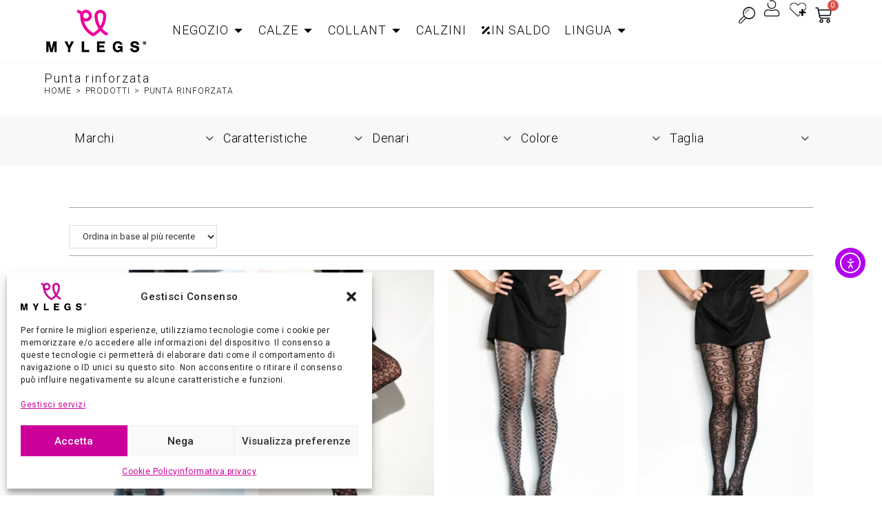

--- FILE ---
content_type: text/html; charset=UTF-8
request_url: https://mylegs.it/caratteristiche/punta-rinforzata/
body_size: 64432
content:
<!DOCTYPE html>
<html class="html" lang="it-IT">
<head>
<meta charset="UTF-8">
<link rel="profile" href="https://gmpg.org/xfn/11">
<!-- Statistics script Complianz GDPR/CCPA -->
<script data-category="functional">
(function(w,d,s,l,i){w[l]=w[l]||[];w[l].push({'gtm.start':
new Date().getTime(),event:'gtm.js'});var f=d.getElementsByTagName(s)[0],
j=d.createElement(s),dl=l!='dataLayer'?'&l='+l:'';j.async=true;j.src=
'https://www.googletagmanager.com/gtm.js?id='+i+dl;f.parentNode.insertBefore(j,f);
})(window,document,'script','dataLayer','GTM-M7DVVZJ');
const revokeListeners = [];
window.addRevokeListener = (callback) => {
revokeListeners.push(callback);
};
document.addEventListener("cmplz_revoke", function (e) {
cmplz_set_cookie('cmplz_consent_mode', 'revoked', false );
revokeListeners.forEach((callback) => {
callback();
});
});
const consentListeners = [];
/**
* Called from GTM template to set callback to be executed when user consent is provided.
* @param callback
*/
window.addConsentUpdateListener = (callback) => {
consentListeners.push(callback);
};
document.addEventListener("cmplz_fire_categories", function (e) {
var consentedCategories = e.detail.categories;
const consent = {
'security_storage': "granted",
'functionality_storage': "granted",
'personalization_storage':  cmplz_in_array( 'preferences', consentedCategories ) ? 'granted' : 'denied',
'analytics_storage':  cmplz_in_array( 'statistics', consentedCategories ) ? 'granted' : 'denied',
'ad_storage': cmplz_in_array( 'marketing', consentedCategories ) ? 'granted' : 'denied',
'ad_user_data': cmplz_in_array( 'marketing', consentedCategories ) ? 'granted' : 'denied',
'ad_personalization': cmplz_in_array( 'marketing', consentedCategories ) ? 'granted' : 'denied',
};
//don't use automatic prefixing, as the TM template needs to be sure it's cmplz_.
let consented = [];
for (const [key, value] of Object.entries(consent)) {
if (value === 'granted') {
consented.push(key);
}
}
cmplz_set_cookie('cmplz_consent_mode', consented.join(','), false );
consentListeners.forEach((callback) => {
callback(consent);
});
});
</script><meta name='robots' content='index, follow, max-image-preview:large, max-snippet:-1, max-video-preview:-1' />
<style>img:is([sizes="auto" i], [sizes^="auto," i]) { contain-intrinsic-size: 3000px 1500px }</style>
<script type="application/ld+json">{"@context":"https://schema.org/","@type":"CollectionPage","name":"Negozio online di calze e collant","description":"Negozio online di calze e collant con una selezione delle migliori marche. Collant classici, moda, parigine e autoreggenti per ogni occasione","url":"https://mylegs.it/prodotti/collant/collant-20-denari-elen/","mainEntity":{"@type":"ItemList","itemListElement":[{"@type":"ListItem","position":1,"item":{"@type":"Product","name":"Collant velati 20 denari Elen","url":"https://mylegs.it/prodotti/collant/collant-20-denari-elen/","sku":17639,"image":"https://mylegs.it/wp-content/uploads/2020/09/collant_20D_elen.jpeg","description":"Collant 20 denari, prodotti in Italia da Girardi Calze.\r\n\r\nUn semplice collant in grado di donare una sofisticata eleganza.\r\n\r\n&nbsp;\r\n\r\nDenari: 20\r\n\r\nComposizione: 90% Nylon, 9% Elastan (Lycra), 1%Cotton\r\n\r\n&nbsp;\r\n\r\n&nbsp;\r\n\r\nMade in Italy\r\n\r\n","brand":{"@type":"Brand","name":"Girardi"},"aggregateRating":{"@type":"AggregateRating","ratingValue":"5.00","reviewCount":2},"offers":{"@type":"Offer","priceCurrency":"EUR","price":"8.30","availability":"https://schema.org/InStock","url":"https://mylegs.it/prodotti/collant/collant-20-denari-elen/"}}},{"@type":"ListItem","position":2,"item":{"@type":"Product","name":"Collant velato fantasia geometrica Anastasia","url":"https://mylegs.it/prodotti/collant/collant-con-fantasia-geometrica-anastasia-by-girardi/","sku":27303,"image":"https://mylegs.it/wp-content/uploads/2024/09/collant-girardi-anastasia.webp","description":"Esalta il tuo stile con i nuovi collant Anastasia di Girardi!\r\n\r\nQuesti collant velati da 15 denari presentano una sofisticata fantasia geometrica che aggiunge un tocco di eleganza e modernità al tuo look.\r\n\r\nLeggeri e raffinati, sono l'accessorio perfetto per rendere unico ogni outfit, sia per occasioni speciali che per dare un pizzico di glamour alla quotidianità.\r\n\r\nIndossa i collant Anastasia e lascia che le tue gambe parlino di stile e personalità!\r\n\r\n&nbsp;\r\n\r\nComposizione: 88% Poliammide, 11% Elastan, 1% Cotone\r\n\r\n&nbsp;\r\n\r\nMade in Italy\r\n\r\n","brand":{"@type":"Brand","name":"Girardi"},"aggregateRating":null,"offers":{"@type":"Offer","priceCurrency":"EUR","price":"22.5","availability":"https://schema.org/InStock","url":"https://mylegs.it/prodotti/collant/collant-con-fantasia-geometrica-anastasia-by-girardi/"}}},{"@type":"ListItem","position":3,"item":{"@type":"Product","name":"Collant con fantasia geometrica argentata Bright Star","url":"https://mylegs.it/prodotti/collant/collant-con-fantasia-geometrica-argentata-bright-star-by-girardi/","sku":27285,"image":"https://mylegs.it/wp-content/uploads/2024/09/Collant_Bright_Star_Girardi.webp","description":"Illumina il tuo look con i nuovi collant Bright Star di Girardi!\r\n\r\nQuesti collant combinano uno sfondo nero con riflessi argentati e un elegante motivo geometrico realizzato in tessuto effetto metallico color argento.\r\n\r\nLe punte rinforzate garantiscono comfort e durata, così potrai brillare in ogni occasione.\r\n\r\nEsprimi il tuo stile e rendi unico ogni tuo outfit!\r\n\r\n&nbsp;\r\n\r\nComposizione: 83% Poliammide, 12% Elastene, 5% Poliestere metallizzato\r\n\r\n&nbsp;\r\n\r\nMade in Italy\r\n\r\n","brand":{"@type":"Brand","name":"Girardi"},"aggregateRating":null,"offers":{"@type":"Offer","priceCurrency":"EUR","price":"26","availability":"https://schema.org/InStock","url":"https://mylegs.it/prodotti/collant/collant-con-fantasia-geometrica-argentata-bright-star-by-girardi/"}}},{"@type":"ListItem","position":4,"item":{"@type":"Product","name":"Collant fantasia a riccioli Notting Hill","url":"https://mylegs.it/prodotti/collant/collant-fantasia-a-riccioli-notting-hill-by-griardi/","sku":27267,"image":"https://mylegs.it/wp-content/uploads/2024/09/Notting_hill_girardi_total_mylegs.webp","description":"Dai un tocco di romanticismo al tuo look con i nuovi collant Notting Hill di Girardi!\r\n\r\nQuesti collant neri da 20 denari presentano un elegante motivo a riccioli che avvolge le tue gambe in un abbraccio di stile.\r\n\r\nLeggeri e raffinati, sono perfetti per aggiungere un pizzico di glamour a qualsiasi outfit.\r\n\r\nAggiungili al tuo look e sentiti al top in ogni occasione!\r\n\r\n&nbsp;\r\n\r\nComposizione: 88% Poliammide, 11% Elastan, 1% Cotone\r\n\r\n&nbsp;\r\n\r\nMade in Italy\r\n\r\n","brand":{"@type":"Brand","name":"Girardi"},"aggregateRating":null,"offers":{"@type":"Offer","priceCurrency":"EUR","price":"23.90","availability":"https://schema.org/InStock","url":"https://mylegs.it/prodotti/collant/collant-fantasia-a-riccioli-notting-hill-by-griardi/"}}},{"@type":"ListItem","position":5,"item":{"@type":"Product","name":"Collant velato 30 denari T435","url":"https://mylegs.it/prodotti/collant/collant-velati-30-den-t435/","sku":26037,"image":"https://mylegs.it/wp-content/uploads/2024/02/T435_missO_full.webp","description":"Collant velati di alta qualità 30 den T435 prodotti da missO lingerie.\r\n\r\nCuciture piatte, punte rinforzate, elastico in vita con ricamo floreale e tassello igienico.\r\n\r\n&nbsp;\r\n\r\nComposizione: 89% poliammide, 10% Elastane, 1% cotone\r\n\r\n&nbsp;\r\n\r\nMade in Poland\r\n\r\n","brand":{"@type":"Brand","name":"MissO"},"aggregateRating":null,"offers":{"@type":"Offer","priceCurrency":"EUR","price":"21","availability":"https://schema.org/InStock","url":"https://mylegs.it/prodotti/collant/collant-velati-30-den-t435/"}}},{"@type":"ListItem","position":6,"item":{"@type":"Product","name":"Collant velatissimo 10 den con riflessi metallici Prezioso","url":"https://mylegs.it/prodotti/collant/collant-velatissimo-10-den-con-riflessi-metallici-prezioso/","sku":25482,"image":"https://mylegs.it/wp-content/uploads/2023/10/Collant_Prezioso_Girardi.jpg","description":"Collant velatissimo 10 den con riflessi metallici in oro o argento.\r\n\r\n&nbsp;\r\n\r\nComposizione: 86% Poliammide, 13% Elastane, 1% Cotone\r\n\r\n&nbsp;\r\n\r\nMade in Italy\r\n\r\n\r\n\r\n&nbsp;\r\n\r\n&nbsp;","brand":{"@type":"Brand","name":"Girardi"},"aggregateRating":null,"offers":{"@type":"Offer","priceCurrency":"EUR","price":"24.10","availability":"https://schema.org/InStock","url":"https://mylegs.it/prodotti/collant/collant-velatissimo-10-den-con-riflessi-metallici-prezioso/"}}},{"@type":"ListItem","position":7,"item":{"@type":"Product","name":"Collant lucidi 15 denari Vidrio","url":"https://mylegs.it/prodotti/collant/collant-lucidi-15-denari-vidrio/","sku":24100,"image":"https://mylegs.it/wp-content/uploads/2023/03/Cecilia-de-Rafael_naturale.webp","description":"Collant lucidi 15 denari Vidrio prodotti da Cecilia de Rafael CdR.\r\n\r\nCollant con punta rinforzata, cucitura piatta.\r\n\r\nTassello in cotone dalla taglia 1 alla 4.\r\n\r\nTaglia 5 con banda centrale singola.\r\n\r\nTaglia 6 con banda centrale doppia.\r\n\r\n&nbsp;\r\n\r\n\r\n\r\n&nbsp;\r\n\r\nComposizione: 62% Poliamida, 38% Elastán 3D\r\n\r\n&nbsp;\r\n\r\nMade in Italy\r\n\r\n","brand":{"@type":"Brand","name":"CdR Cecilia de Rafael"},"aggregateRating":null,"offers":{"@type":"Offer","priceCurrency":"EUR","price":"9.90","availability":"https://schema.org/InStock","url":"https://mylegs.it/prodotti/collant/collant-lucidi-15-denari-vidrio/"}}},{"@type":"ListItem","position":8,"item":{"@type":"Product","name":"Calze con reggicalze in pizzo Laura Strip Panty","url":"https://mylegs.it/prodotti/collant/calze-con-reggicalze-in-pizzo-applicato-laura-strip-panty/","sku":17903,"image":"https://mylegs.it/wp-content/uploads/2020/10/Calze-strip-panty-Laura-mylegs.jpg","description":"Calze con reggicalze in pizzo applicato, cucitura posteriore di colore viola e fiocchetto nero frontale.\r\n\r\nCucite a mano e conformate per offrire il massimo comfort.\r\n\r\nDalla confezione alla calza è tutto rigorosamente prodotto in Italia!\r\n\r\nDisponibili solo su mylegs.it\r\n\r\n&nbsp;\r\n\r\nComposizione:  92% Nylon (Poliammide) , 9% elastane\r\n\r\n","brand":{"@type":"Brand","name":"Mylegs"},"aggregateRating":null,"offers":{"@type":"Offer","priceCurrency":"EUR","price":"14.90","availability":"https://schema.org/InStock","url":"https://mylegs.it/prodotti/collant/calze-con-reggicalze-in-pizzo-applicato-laura-strip-panty/"}}},{"@type":"ListItem","position":9,"item":{"@type":"Product","name":"Calze 100% Nylon Barbara Bas","url":"https://mylegs.it/prodotti/calze/calze-barbara-nylon-cdr/","sku":10793,"image":"https://mylegs.it/wp-content/uploads/2019/12/Barbara_Bas_CdR_2.jpg","description":"Calze 100% Nylon by Cecilia de Rafael\r\n\r\nTallone invisibile, punta rinforzata!\r\n\r\n&nbsp;\r\n\r\nComposizione: 100% Nylon\r\n\r\n\r\n\r\n&nbsp;\r\n\r\n&nbsp;\r\n\r\n&nbsp;\r\n\r\nMade in Italy","brand":{"@type":"Brand","name":"CdR Cecilia de Rafael"},"aggregateRating":{"@type":"AggregateRating","ratingValue":"5.00","reviewCount":1},"offers":{"@type":"Offer","priceCurrency":"EUR","price":"7.30","availability":"https://schema.org/InStock","url":"https://mylegs.it/prodotti/calze/calze-barbara-nylon-cdr/"}}},{"@type":"ListItem","position":10,"item":{"@type":"Product","name":"Calze autoreggenti Rosy con balza colorata","url":"https://mylegs.it/prodotti/calze-autoreggenti/rosy-balza-colorata/","sku":2241,"image":"https://mylegs.it/wp-content/uploads/2019/04/Trasparenze_Rosy_autoreggente-seta_silk-hold-ups_primavera_estate_spring_summer_pelle_suede.png","description":"Calze autoreggenti setificate 20 denari, con balza colorata, doppio filo ricoperto, punta rinforzata, balza in pizzo motivo floreale alta cm 8,0.\r\n\r\nComposizione:\r\n\r\n \t85% polyamide\r\n \t15% elastan\r\n\r\n&nbsp;\r\n\r\nMade in Italy","brand":{"@type":"Brand","name":"Trasparenze"},"aggregateRating":{"@type":"AggregateRating","ratingValue":"5.00","reviewCount":1},"offers":{"@type":"Offer","priceCurrency":"EUR","price":"15.80","availability":"https://schema.org/InStock","url":"https://mylegs.it/prodotti/calze-autoreggenti/rosy-balza-colorata/"}}}]}}</script><meta name="viewport" content="width=device-width, initial-scale=1"><!-- Google tag (gtag.js) consent mode dataLayer added by Site Kit -->
<script id="google_gtagjs-js-consent-mode-data-layer">
window.dataLayer = window.dataLayer || [];function gtag(){dataLayer.push(arguments);}
gtag('consent', 'default', {"ad_personalization":"denied","ad_storage":"denied","ad_user_data":"denied","analytics_storage":"denied","functionality_storage":"denied","security_storage":"denied","personalization_storage":"denied","region":["AT","BE","BG","CH","CY","CZ","DE","DK","EE","ES","FI","FR","GB","GR","HR","HU","IE","IS","IT","LI","LT","LU","LV","MT","NL","NO","PL","PT","RO","SE","SI","SK"],"wait_for_update":500});
window._googlesitekitConsentCategoryMap = {"statistics":["analytics_storage"],"marketing":["ad_storage","ad_user_data","ad_personalization"],"functional":["functionality_storage","security_storage"],"preferences":["personalization_storage"]};
window._googlesitekitConsents = {"ad_personalization":"denied","ad_storage":"denied","ad_user_data":"denied","analytics_storage":"denied","functionality_storage":"denied","security_storage":"denied","personalization_storage":"denied","region":["AT","BE","BG","CH","CY","CZ","DE","DK","EE","ES","FI","FR","GB","GR","HR","HU","IE","IS","IT","LI","LT","LU","LV","MT","NL","NO","PL","PT","RO","SE","SI","SK"],"wait_for_update":500};
</script>
<!-- End Google tag (gtag.js) consent mode dataLayer added by Site Kit -->
<title>Calze e collant con punta del piede rinforzata</title>
<meta name="description" content="Calze e collant con punta del piede rinforzata. Calze e collant forti e resistenti con la punta del piede rinforzata per una maggiore durata." />
<link rel="canonical" href="https://mylegs.it/caratteristiche/punta-rinforzata/" />
<meta property="og:locale" content="it_IT" />
<meta property="og:type" content="article" />
<meta property="og:title" content="Calze e collant con punta del piede rinforzata" />
<meta property="og:description" content="Calze e collant con punta del piede rinforzata. Calze e collant forti e resistenti con la punta del piede rinforzata per una maggiore durata." />
<meta property="og:url" content="https://mylegs.it/caratteristiche/punta-rinforzata/" />
<meta property="og:site_name" content="MyLegs.it" />
<meta property="og:image" content="https://mylegs.it/wp-content/uploads/2025/08/head_mylegs_450.webp" />
<meta property="og:image:width" content="450" />
<meta property="og:image:height" content="281" />
<meta property="og:image:type" content="image/webp" />
<meta name="twitter:card" content="summary_large_image" />
<link rel='dns-prefetch' href='//cdn.elementor.com' />
<link rel='dns-prefetch' href='//challenges.cloudflare.com' />
<link rel='dns-prefetch' href='//www.googletagmanager.com' />
<link rel='dns-prefetch' href='//fonts.googleapis.com' />
<!-- Meta Pixel Code -->
<script type="text/plain" data-service="facebook" data-category="marketing">
!function(f,b,e,v,n,t,s)
{if(f.fbq)return;n=f.fbq=function(){n.callMethod?
n.callMethod.apply(n,arguments):n.queue.push(arguments)};
if(!f._fbq)f._fbq=n;n.push=n;n.loaded=!0;n.version='2.0';
n.queue=[];t=b.createElement(e);t.async=!0;
t.src=v;s=b.getElementsByTagName(e)[0];
s.parentNode.insertBefore(t,s)}(window, document,'script',
'https://connect.facebook.net/en_US/fbevents.js');
fbq('init', '3150681098549027');
fbq('track', 'PageView');
</script>
<noscript><img height="1" width="1" style="display:none"
src="https://www.facebook.com/tr?id=3150681098549027&ev=PageView&noscript=1"
/></noscript>
<!-- End Meta Pixel Code -->
<!-- <link rel='stylesheet' id='dashicons-css' href='https://mylegs.it/wp-includes/css/dashicons.min.css?ver=17c6456ab3b1e5d49a1fee16da1bb004' media='all' /> -->
<!-- <link rel='stylesheet' id='elusive-css' href='https://mylegs.it/wp-content/plugins/ocean-extra/includes/menu-icons/includes/library/icon-selector/css/types/elusive.min.css?ver=2.0' media='all' /> -->
<!-- <link rel='stylesheet' id='wp-block-library-css' href='https://mylegs.it/wp-includes/css/dist/block-library/style.min.css?ver=17c6456ab3b1e5d49a1fee16da1bb004' media='all' /> -->
<link rel="stylesheet" type="text/css" href="//mylegs.it/wp-content/cache/wpfc-minified/kxiunjq5/9iz80.css" media="all"/>
<style id='wp-block-library-theme-inline-css'>
.wp-block-audio :where(figcaption){color:#555;font-size:13px;text-align:center}.is-dark-theme .wp-block-audio :where(figcaption){color:#ffffffa6}.wp-block-audio{margin:0 0 1em}.wp-block-code{border:1px solid #ccc;border-radius:4px;font-family:Menlo,Consolas,monaco,monospace;padding:.8em 1em}.wp-block-embed :where(figcaption){color:#555;font-size:13px;text-align:center}.is-dark-theme .wp-block-embed :where(figcaption){color:#ffffffa6}.wp-block-embed{margin:0 0 1em}.blocks-gallery-caption{color:#555;font-size:13px;text-align:center}.is-dark-theme .blocks-gallery-caption{color:#ffffffa6}:root :where(.wp-block-image figcaption){color:#555;font-size:13px;text-align:center}.is-dark-theme :root :where(.wp-block-image figcaption){color:#ffffffa6}.wp-block-image{margin:0 0 1em}.wp-block-pullquote{border-bottom:4px solid;border-top:4px solid;color:currentColor;margin-bottom:1.75em}.wp-block-pullquote cite,.wp-block-pullquote footer,.wp-block-pullquote__citation{color:currentColor;font-size:.8125em;font-style:normal;text-transform:uppercase}.wp-block-quote{border-left:.25em solid;margin:0 0 1.75em;padding-left:1em}.wp-block-quote cite,.wp-block-quote footer{color:currentColor;font-size:.8125em;font-style:normal;position:relative}.wp-block-quote:where(.has-text-align-right){border-left:none;border-right:.25em solid;padding-left:0;padding-right:1em}.wp-block-quote:where(.has-text-align-center){border:none;padding-left:0}.wp-block-quote.is-large,.wp-block-quote.is-style-large,.wp-block-quote:where(.is-style-plain){border:none}.wp-block-search .wp-block-search__label{font-weight:700}.wp-block-search__button{border:1px solid #ccc;padding:.375em .625em}:where(.wp-block-group.has-background){padding:1.25em 2.375em}.wp-block-separator.has-css-opacity{opacity:.4}.wp-block-separator{border:none;border-bottom:2px solid;margin-left:auto;margin-right:auto}.wp-block-separator.has-alpha-channel-opacity{opacity:1}.wp-block-separator:not(.is-style-wide):not(.is-style-dots){width:100px}.wp-block-separator.has-background:not(.is-style-dots){border-bottom:none;height:1px}.wp-block-separator.has-background:not(.is-style-wide):not(.is-style-dots){height:2px}.wp-block-table{margin:0 0 1em}.wp-block-table td,.wp-block-table th{word-break:normal}.wp-block-table :where(figcaption){color:#555;font-size:13px;text-align:center}.is-dark-theme .wp-block-table :where(figcaption){color:#ffffffa6}.wp-block-video :where(figcaption){color:#555;font-size:13px;text-align:center}.is-dark-theme .wp-block-video :where(figcaption){color:#ffffffa6}.wp-block-video{margin:0 0 1em}:root :where(.wp-block-template-part.has-background){margin-bottom:0;margin-top:0;padding:1.25em 2.375em}
</style>
<style id='classic-theme-styles-inline-css'>
/*! This file is auto-generated */
.wp-block-button__link{color:#fff;background-color:#32373c;border-radius:9999px;box-shadow:none;text-decoration:none;padding:calc(.667em + 2px) calc(1.333em + 2px);font-size:1.125em}.wp-block-file__button{background:#32373c;color:#fff;text-decoration:none}
</style>
<style id='getwooplugins-attribute-filter-style-inline-css'>
/*!
* Variation Swatches for WooCommerce - PRO
*
* Author: Emran Ahmed ( emran.bd.08@gmail.com )
* Date: 11/09/2025, 05:20:28 pm
* Released under the GPLv3 license.
*/
.storepress-search-list-wrapper{display:flex;flex-direction:column;gap:1px}.storepress-components-search-control{margin-bottom:0!important;position:relative}.storepress-components-search-control input[type=search].storepress-components-search-control__input{background:#f0f0f0;border:none;border-radius:2px;box-shadow:0 0 0 transparent;display:block;font-family:-apple-system,BlinkMacSystemFont,Segoe UI,Roboto,Oxygen-Sans,Ubuntu,Cantarell,Helvetica Neue,sans-serif;font-size:16px;height:48px;line-height:normal;margin-left:0;margin-right:0;padding:16px 48px 16px 16px;transition:box-shadow .1s linear;width:100%}@media(prefers-reduced-motion:reduce){.storepress-components-search-control input[type=search].storepress-components-search-control__input{transition-delay:0s;transition-duration:0s}}@media(min-width:600px){.storepress-components-search-control input[type=search].storepress-components-search-control__input{font-size:13px;line-height:normal}}.storepress-components-search-control input[type=search].storepress-components-search-control__input:focus{border-color:var(--wp-admin-theme-color);box-shadow:0 0 0 .5px var(--wp-admin-theme-color);outline:2px solid transparent}.storepress-components-search-control input[type=search].storepress-components-search-control__input::-webkit-input-placeholder{color:rgba(30,30,30,.62)}.storepress-components-search-control input[type=search].storepress-components-search-control__input::-moz-placeholder{color:rgba(30,30,30,.62);opacity:1}.storepress-components-search-control input[type=search].storepress-components-search-control__input:-ms-input-placeholder{color:rgba(30,30,30,.62)}@media(min-width:600px){.storepress-components-search-control input[type=search].storepress-components-search-control__input{font-size:13px}}.storepress-components-search-control input[type=search].storepress-components-search-control__input:focus{background:#fff;box-shadow:inset 0 0 0 var(--wp-admin-border-width-focus) var(--wp-components-color-accent,var(--wp-admin-theme-color,#3858e9))}.storepress-components-search-control input[type=search].storepress-components-search-control__input::-moz-placeholder{color:#757575}.storepress-components-search-control input[type=search].storepress-components-search-control__input::placeholder{color:#757575}.storepress-components-search-control input[type=search].storepress-components-search-control__input::-webkit-search-cancel-button,.storepress-components-search-control input[type=search].storepress-components-search-control__input::-webkit-search-decoration,.storepress-components-search-control input[type=search].storepress-components-search-control__input::-webkit-search-results-button,.storepress-components-search-control input[type=search].storepress-components-search-control__input::-webkit-search-results-decoration{-webkit-appearance:none}.storepress-components-search-control__icon{align-items:center;bottom:0;display:flex;justify-content:center;position:absolute;right:12px;top:0;width:24px}.storepress-components-search-control__icon>svg{margin:8px 0}.storepress-components-search-control__input-wrapper{position:relative}.storepress-search-list-search-result-wrapper{border:1px solid #f0f0f0}.storepress-search-list-search-result-wrapper li,.storepress-search-list-search-result-wrapper ul{list-style:none;margin:0;padding:0}.storepress-search-list-search-result-wrapper ul{border:1px solid #f0f0f0;max-height:40vh;overflow:auto}.storepress-search-list-search-result-wrapper li{align-items:center;border-bottom:1px solid #f0f0f0;color:#2f2f2f;display:flex;font-family:-apple-system,BlinkMacSystemFont,Segoe UI,Roboto,Oxygen-Sans,Ubuntu,Cantarell,Helvetica Neue,sans-serif;font-size:13px;gap:5px;padding:8px}.storepress-search-list-search-result-wrapper li.selected,.storepress-search-list-search-result-wrapper li:hover{background-color:#f0f0f0}.storepress-search-list-search-result-wrapper li:last-child{border-bottom:none}.storepress-search-list-search-result-wrapper li input{height:20px;margin:0;padding:0;width:20px}.storepress-search-list-search-result-wrapper li input[type=radio]{-webkit-appearance:auto;box-shadow:none}.storepress-search-list-search-result-wrapper li input[type=radio]:before{display:none}.storepress-search-list-search-result-wrapper li .storepress-search-list-search-result-item{background-color:#fff}.storepress-search-list-search-result-wrapper li .storepress-search-list-search-result-item__label{cursor:pointer}.storepress-search-list-search-result-wrapper li .storepress-search-list-search-result-item__title{box-sizing:content-box;height:20px;padding:4px}.storepress-search-list-search-result-wrapper li .storepress-search-list-search-result-item__meta{background-color:#ddd;border-radius:5px;padding:4px}
.wp-block-getwooplugins-attribute-filter .filter-items{display:flex;flex-direction:column;float:none!important;gap:10px;margin:0;padding:0}.wp-block-getwooplugins-attribute-filter .filter-items li{list-style:none}.wp-block-getwooplugins-attribute-filter .filter-items.enabled-filter-display-limit-mode .filter-item:not(.selected):nth-child(n+10){display:none!important}.wp-block-getwooplugins-attribute-filter .filter-items.enabled-filter-display-limit-mode .filter-item-more{align-self:flex-end;display:flex}.wp-block-getwooplugins-attribute-filter.is-style-button .filter-items.enabled-filter-display-limit-mode .filter-item-more{align-items:center;align-self:auto}.wp-block-getwooplugins-attribute-filter .filter-item-more{display:none}.wp-block-getwooplugins-attribute-filter .filter-item{align-items:center;display:flex;flex-direction:row;gap:10px;justify-content:space-between}.wp-block-getwooplugins-attribute-filter .filter-item .item{border:2px solid #fff;box-shadow:var(--wvs-item-box-shadow,0 0 0 1px #a8a8a8);box-sizing:border-box;display:block;height:100%;transition:box-shadow .2s ease;width:100%}.wp-block-getwooplugins-attribute-filter .filter-item .item:hover{box-shadow:var(--wvs-hover-item-box-shadow,0 0 0 3px #ddd)}.wp-block-getwooplugins-attribute-filter .filter-item .text{display:inline-block;font-size:.875em}.wp-block-getwooplugins-attribute-filter .filter-item.style-squared .count,.wp-block-getwooplugins-attribute-filter .filter-item.style-squared .item{border-radius:3px}.wp-block-getwooplugins-attribute-filter .filter-item.style-rounded .item{border-radius:100%}.wp-block-getwooplugins-attribute-filter .filter-item.style-rounded .count{border-radius:12px}.wp-block-getwooplugins-attribute-filter .filter-item-wrapper{align-items:center;display:flex;gap:10px}.wp-block-getwooplugins-attribute-filter .filter-item-contents{display:flex;height:var(--wvs-archive-product-item-height,30px);justify-content:center;position:relative;width:var(--wvs-archive-product-item-width,30px)}.wp-block-getwooplugins-attribute-filter .filter-item .count{border:1px solid rgba(0,0,0,.102);color:#000;font-size:12px;line-height:10px;min-width:10px;padding:5px;text-align:center}.wp-block-getwooplugins-attribute-filter .filter-item-inner{width:100%}.wp-block-getwooplugins-attribute-filter .filter-item.selected{order:-1}.wp-block-getwooplugins-attribute-filter .filter-item.selected .item{box-shadow:var(--wvs-selected-item-box-shadow,0 0 0 2px #000)}.wp-block-getwooplugins-attribute-filter .filter-item.selected .filter-item-inner:before{background-image:var(--wvs-tick);background-position:50%;background-repeat:no-repeat;background-size:60%;content:" ";display:block;height:100%;position:absolute;width:100%}.wp-block-getwooplugins-attribute-filter .filter-item.selected .count{background:#000;border:1px solid #000;color:#fff}.wp-block-getwooplugins-attribute-filter.is-style-button .filter-items{flex-direction:row;flex-wrap:wrap}.wp-block-getwooplugins-attribute-filter.is-style-button .filter-item{border:1px solid rgba(0,0,0,.102);border-radius:3px;margin:0;padding:5px 8px 5px 5px}.wp-block-getwooplugins-attribute-filter.is-style-button .filter-item.style-rounded{border-radius:40px}.wp-block-getwooplugins-attribute-filter.is-style-button .filter-item.selected{border:1px solid #000}
</style>
<style id='global-styles-inline-css'>
:root{--wp--preset--aspect-ratio--square: 1;--wp--preset--aspect-ratio--4-3: 4/3;--wp--preset--aspect-ratio--3-4: 3/4;--wp--preset--aspect-ratio--3-2: 3/2;--wp--preset--aspect-ratio--2-3: 2/3;--wp--preset--aspect-ratio--16-9: 16/9;--wp--preset--aspect-ratio--9-16: 9/16;--wp--preset--color--black: #000000;--wp--preset--color--cyan-bluish-gray: #abb8c3;--wp--preset--color--white: #ffffff;--wp--preset--color--pale-pink: #f78da7;--wp--preset--color--vivid-red: #cf2e2e;--wp--preset--color--luminous-vivid-orange: #ff6900;--wp--preset--color--luminous-vivid-amber: #fcb900;--wp--preset--color--light-green-cyan: #7bdcb5;--wp--preset--color--vivid-green-cyan: #00d084;--wp--preset--color--pale-cyan-blue: #8ed1fc;--wp--preset--color--vivid-cyan-blue: #0693e3;--wp--preset--color--vivid-purple: #9b51e0;--wp--preset--gradient--vivid-cyan-blue-to-vivid-purple: linear-gradient(135deg,rgba(6,147,227,1) 0%,rgb(155,81,224) 100%);--wp--preset--gradient--light-green-cyan-to-vivid-green-cyan: linear-gradient(135deg,rgb(122,220,180) 0%,rgb(0,208,130) 100%);--wp--preset--gradient--luminous-vivid-amber-to-luminous-vivid-orange: linear-gradient(135deg,rgba(252,185,0,1) 0%,rgba(255,105,0,1) 100%);--wp--preset--gradient--luminous-vivid-orange-to-vivid-red: linear-gradient(135deg,rgba(255,105,0,1) 0%,rgb(207,46,46) 100%);--wp--preset--gradient--very-light-gray-to-cyan-bluish-gray: linear-gradient(135deg,rgb(238,238,238) 0%,rgb(169,184,195) 100%);--wp--preset--gradient--cool-to-warm-spectrum: linear-gradient(135deg,rgb(74,234,220) 0%,rgb(151,120,209) 20%,rgb(207,42,186) 40%,rgb(238,44,130) 60%,rgb(251,105,98) 80%,rgb(254,248,76) 100%);--wp--preset--gradient--blush-light-purple: linear-gradient(135deg,rgb(255,206,236) 0%,rgb(152,150,240) 100%);--wp--preset--gradient--blush-bordeaux: linear-gradient(135deg,rgb(254,205,165) 0%,rgb(254,45,45) 50%,rgb(107,0,62) 100%);--wp--preset--gradient--luminous-dusk: linear-gradient(135deg,rgb(255,203,112) 0%,rgb(199,81,192) 50%,rgb(65,88,208) 100%);--wp--preset--gradient--pale-ocean: linear-gradient(135deg,rgb(255,245,203) 0%,rgb(182,227,212) 50%,rgb(51,167,181) 100%);--wp--preset--gradient--electric-grass: linear-gradient(135deg,rgb(202,248,128) 0%,rgb(113,206,126) 100%);--wp--preset--gradient--midnight: linear-gradient(135deg,rgb(2,3,129) 0%,rgb(40,116,252) 100%);--wp--preset--font-size--small: 13px;--wp--preset--font-size--medium: 20px;--wp--preset--font-size--large: 36px;--wp--preset--font-size--x-large: 42px;--wp--preset--spacing--20: 0.44rem;--wp--preset--spacing--30: 0.67rem;--wp--preset--spacing--40: 1rem;--wp--preset--spacing--50: 1.5rem;--wp--preset--spacing--60: 2.25rem;--wp--preset--spacing--70: 3.38rem;--wp--preset--spacing--80: 5.06rem;--wp--preset--shadow--natural: 6px 6px 9px rgba(0, 0, 0, 0.2);--wp--preset--shadow--deep: 12px 12px 50px rgba(0, 0, 0, 0.4);--wp--preset--shadow--sharp: 6px 6px 0px rgba(0, 0, 0, 0.2);--wp--preset--shadow--outlined: 6px 6px 0px -3px rgba(255, 255, 255, 1), 6px 6px rgba(0, 0, 0, 1);--wp--preset--shadow--crisp: 6px 6px 0px rgba(0, 0, 0, 1);}:where(.is-layout-flex){gap: 0.5em;}:where(.is-layout-grid){gap: 0.5em;}body .is-layout-flex{display: flex;}.is-layout-flex{flex-wrap: wrap;align-items: center;}.is-layout-flex > :is(*, div){margin: 0;}body .is-layout-grid{display: grid;}.is-layout-grid > :is(*, div){margin: 0;}:where(.wp-block-columns.is-layout-flex){gap: 2em;}:where(.wp-block-columns.is-layout-grid){gap: 2em;}:where(.wp-block-post-template.is-layout-flex){gap: 1.25em;}:where(.wp-block-post-template.is-layout-grid){gap: 1.25em;}.has-black-color{color: var(--wp--preset--color--black) !important;}.has-cyan-bluish-gray-color{color: var(--wp--preset--color--cyan-bluish-gray) !important;}.has-white-color{color: var(--wp--preset--color--white) !important;}.has-pale-pink-color{color: var(--wp--preset--color--pale-pink) !important;}.has-vivid-red-color{color: var(--wp--preset--color--vivid-red) !important;}.has-luminous-vivid-orange-color{color: var(--wp--preset--color--luminous-vivid-orange) !important;}.has-luminous-vivid-amber-color{color: var(--wp--preset--color--luminous-vivid-amber) !important;}.has-light-green-cyan-color{color: var(--wp--preset--color--light-green-cyan) !important;}.has-vivid-green-cyan-color{color: var(--wp--preset--color--vivid-green-cyan) !important;}.has-pale-cyan-blue-color{color: var(--wp--preset--color--pale-cyan-blue) !important;}.has-vivid-cyan-blue-color{color: var(--wp--preset--color--vivid-cyan-blue) !important;}.has-vivid-purple-color{color: var(--wp--preset--color--vivid-purple) !important;}.has-black-background-color{background-color: var(--wp--preset--color--black) !important;}.has-cyan-bluish-gray-background-color{background-color: var(--wp--preset--color--cyan-bluish-gray) !important;}.has-white-background-color{background-color: var(--wp--preset--color--white) !important;}.has-pale-pink-background-color{background-color: var(--wp--preset--color--pale-pink) !important;}.has-vivid-red-background-color{background-color: var(--wp--preset--color--vivid-red) !important;}.has-luminous-vivid-orange-background-color{background-color: var(--wp--preset--color--luminous-vivid-orange) !important;}.has-luminous-vivid-amber-background-color{background-color: var(--wp--preset--color--luminous-vivid-amber) !important;}.has-light-green-cyan-background-color{background-color: var(--wp--preset--color--light-green-cyan) !important;}.has-vivid-green-cyan-background-color{background-color: var(--wp--preset--color--vivid-green-cyan) !important;}.has-pale-cyan-blue-background-color{background-color: var(--wp--preset--color--pale-cyan-blue) !important;}.has-vivid-cyan-blue-background-color{background-color: var(--wp--preset--color--vivid-cyan-blue) !important;}.has-vivid-purple-background-color{background-color: var(--wp--preset--color--vivid-purple) !important;}.has-black-border-color{border-color: var(--wp--preset--color--black) !important;}.has-cyan-bluish-gray-border-color{border-color: var(--wp--preset--color--cyan-bluish-gray) !important;}.has-white-border-color{border-color: var(--wp--preset--color--white) !important;}.has-pale-pink-border-color{border-color: var(--wp--preset--color--pale-pink) !important;}.has-vivid-red-border-color{border-color: var(--wp--preset--color--vivid-red) !important;}.has-luminous-vivid-orange-border-color{border-color: var(--wp--preset--color--luminous-vivid-orange) !important;}.has-luminous-vivid-amber-border-color{border-color: var(--wp--preset--color--luminous-vivid-amber) !important;}.has-light-green-cyan-border-color{border-color: var(--wp--preset--color--light-green-cyan) !important;}.has-vivid-green-cyan-border-color{border-color: var(--wp--preset--color--vivid-green-cyan) !important;}.has-pale-cyan-blue-border-color{border-color: var(--wp--preset--color--pale-cyan-blue) !important;}.has-vivid-cyan-blue-border-color{border-color: var(--wp--preset--color--vivid-cyan-blue) !important;}.has-vivid-purple-border-color{border-color: var(--wp--preset--color--vivid-purple) !important;}.has-vivid-cyan-blue-to-vivid-purple-gradient-background{background: var(--wp--preset--gradient--vivid-cyan-blue-to-vivid-purple) !important;}.has-light-green-cyan-to-vivid-green-cyan-gradient-background{background: var(--wp--preset--gradient--light-green-cyan-to-vivid-green-cyan) !important;}.has-luminous-vivid-amber-to-luminous-vivid-orange-gradient-background{background: var(--wp--preset--gradient--luminous-vivid-amber-to-luminous-vivid-orange) !important;}.has-luminous-vivid-orange-to-vivid-red-gradient-background{background: var(--wp--preset--gradient--luminous-vivid-orange-to-vivid-red) !important;}.has-very-light-gray-to-cyan-bluish-gray-gradient-background{background: var(--wp--preset--gradient--very-light-gray-to-cyan-bluish-gray) !important;}.has-cool-to-warm-spectrum-gradient-background{background: var(--wp--preset--gradient--cool-to-warm-spectrum) !important;}.has-blush-light-purple-gradient-background{background: var(--wp--preset--gradient--blush-light-purple) !important;}.has-blush-bordeaux-gradient-background{background: var(--wp--preset--gradient--blush-bordeaux) !important;}.has-luminous-dusk-gradient-background{background: var(--wp--preset--gradient--luminous-dusk) !important;}.has-pale-ocean-gradient-background{background: var(--wp--preset--gradient--pale-ocean) !important;}.has-electric-grass-gradient-background{background: var(--wp--preset--gradient--electric-grass) !important;}.has-midnight-gradient-background{background: var(--wp--preset--gradient--midnight) !important;}.has-small-font-size{font-size: var(--wp--preset--font-size--small) !important;}.has-medium-font-size{font-size: var(--wp--preset--font-size--medium) !important;}.has-large-font-size{font-size: var(--wp--preset--font-size--large) !important;}.has-x-large-font-size{font-size: var(--wp--preset--font-size--x-large) !important;}
:where(.wp-block-post-template.is-layout-flex){gap: 1.25em;}:where(.wp-block-post-template.is-layout-grid){gap: 1.25em;}
:where(.wp-block-columns.is-layout-flex){gap: 2em;}:where(.wp-block-columns.is-layout-grid){gap: 2em;}
:root :where(.wp-block-pullquote){font-size: 1.5em;line-height: 1.6;}
</style>
<!-- <link rel='stylesheet' id='widgetopts-styles-css' href='https://mylegs.it/wp-content/plugins/widget-options/assets/css/widget-options.css?ver=4.1.3' media='all' /> -->
<link rel="stylesheet" type="text/css" href="//mylegs.it/wp-content/cache/wpfc-minified/78lbkwhv/9iz1x.css" media="all"/>
<style id='woocommerce-inline-inline-css'>
.woocommerce form .form-row .required { visibility: visible; }
</style>
<!-- <link rel='stylesheet' id='wpml-legacy-dropdown-click-0-css' href='https://mylegs.it/wp-content/plugins/sitepress-multilingual-cms/templates/language-switchers/legacy-dropdown-click/style.min.css?ver=1' media='all' /> -->
<link rel="stylesheet" type="text/css" href="//mylegs.it/wp-content/cache/wpfc-minified/llkqx6zc/9iz1x.css" media="all"/>
<style id='wpml-legacy-dropdown-click-0-inline-css'>
.wpml-ls-statics-shortcode_actions{background-color:#ffffff;}.wpml-ls-statics-shortcode_actions, .wpml-ls-statics-shortcode_actions .wpml-ls-sub-menu, .wpml-ls-statics-shortcode_actions a {border-color:#ffffff;}
</style>
<!-- <link rel='stylesheet' id='wpml-menu-item-0-css' href='https://mylegs.it/wp-content/plugins/sitepress-multilingual-cms/templates/language-switchers/menu-item/style.min.css?ver=1' media='all' /> -->
<!-- <link rel='stylesheet' id='cmplz-general-css' href='https://mylegs.it/wp-content/plugins/complianz-gdpr-premium/assets/css/cookieblocker.min.css?ver=1761375546' media='all' /> -->
<!-- <link rel='stylesheet' id='awf-nouislider-css' href='https://mylegs.it/wp-content/plugins/annasta-woocommerce-product-filters-premium/styles/nouislider.min.css?ver=1.8.2' media='all' /> -->
<!-- <link rel='stylesheet' id='awf-pretty-scrollbars-css' href='https://mylegs.it/wp-content/plugins/annasta-woocommerce-product-filters-premium/styles/perfect-scrollbar.css?ver=17c6456ab3b1e5d49a1fee16da1bb004' media='all' /> -->
<!-- <link rel='stylesheet' id='awf-css' href='https://mylegs.it/wp-content/plugins/annasta-woocommerce-product-filters-premium/styles/awf.css?ver=1.8.2' media='all' /> -->
<!-- <link rel='stylesheet' id='awf-style-options-css' href='https://mylegs.it/wp-content/uploads/annasta-filters/css/style-options-1761410596.css?ver=1.8.2' media='all' /> -->
<!-- <link rel='stylesheet' id='ea11y-widget-fonts-css' href='https://mylegs.it/wp-content/plugins/pojo-accessibility/assets/build/fonts.css?ver=3.8.1' media='all' /> -->
<!-- <link rel='stylesheet' id='ea11y-skip-link-css' href='https://mylegs.it/wp-content/plugins/pojo-accessibility/assets/build/skip-link.css?ver=3.8.1' media='all' /> -->
<!-- <link rel='stylesheet' id='woo-variation-swatches-css' href='https://mylegs.it/wp-content/plugins/woo-variation-swatches/assets/css/frontend.min.css?ver=1758018289' media='all' /> -->
<link rel="stylesheet" type="text/css" href="//mylegs.it/wp-content/cache/wpfc-minified/785640y3/9iz1x.css" media="all"/>
<style id='woo-variation-swatches-inline-css'>
:root {
--wvs-tick:url("data:image/svg+xml;utf8,%3Csvg filter='drop-shadow(0px 0px 2px rgb(0 0 0 / .8))' xmlns='http://www.w3.org/2000/svg'  viewBox='0 0 30 30'%3E%3Cpath fill='none' stroke='%23ffffff' stroke-linecap='round' stroke-linejoin='round' stroke-width='4' d='M4 16L11 23 27 7'/%3E%3C/svg%3E");
--wvs-cross:url("data:image/svg+xml;utf8,%3Csvg filter='drop-shadow(0px 0px 5px rgb(255 255 255 / .6))' xmlns='http://www.w3.org/2000/svg' width='72px' height='72px' viewBox='0 0 24 24'%3E%3Cpath fill='none' stroke='%23e82063' stroke-linecap='round' stroke-width='0.6' d='M5 5L19 19M19 5L5 19'/%3E%3C/svg%3E");
--wvs-position:center;
--wvs-single-product-large-item-width:40px;
--wvs-single-product-large-item-height:40px;
--wvs-single-product-large-item-font-size:16px;
--wvs-single-product-item-width:30px;
--wvs-single-product-item-height:30px;
--wvs-single-product-item-font-size:12px;
--wvs-archive-product-item-width:15px;
--wvs-archive-product-item-height:20px;
--wvs-archive-product-item-font-size:12px;
--wvs-tooltip-background-color:#333333;
--wvs-tooltip-text-color:#ffffff;
--wvs-item-box-shadow:0 0 0 1px #adadad;
--wvs-item-background-color:#FFFFFF;
--wvs-item-text-color:#000000;
--wvs-hover-item-box-shadow:0 0 0 3px #0f0f0f;
--wvs-hover-item-background-color:#ffffff;
--wvs-hover-item-text-color:#0f0f0f;
--wvs-selected-item-box-shadow:0 0 0 3px #e82063;
--wvs-selected-item-background-color:#ffffff;
--wvs-selected-item-text-color:#111111}
</style>
<!-- <link rel='stylesheet' id='wcpr-country-flags-css' href='https://mylegs.it/wp-content/plugins/woocommerce-photo-reviews/css/flags-64.min.css?ver=1.4.8' media='all' /> -->
<!-- <link rel='stylesheet' id='brands-styles-css' href='https://mylegs.it/wp-content/plugins/woocommerce/assets/css/brands.css?ver=10.3.3' media='all' /> -->
<link rel='preload' as='font' type='font/woff2' crossorigin='anonymous' id='tinvwl-webfont-font-css' href='https://mylegs.it/wp-content/plugins/ti-woocommerce-wishlist/assets/fonts/tinvwl-webfont.woff2?ver=xu2uyi' media='all' />
<!-- <link rel='stylesheet' id='tinvwl-webfont-css' href='https://mylegs.it/wp-content/plugins/ti-woocommerce-wishlist/assets/css/webfont.min.css?ver=2.10.0' media='all' /> -->
<!-- <link rel='stylesheet' id='tinvwl-css' href='https://mylegs.it/wp-content/plugins/ti-woocommerce-wishlist/assets/css/public.min.css?ver=2.10.0' media='all' /> -->
<!-- <link rel='stylesheet' id='oceanwp-style-css' href='https://mylegs.it/wp-content/themes/oceanwp/assets/css/style.min.css?ver=3.4.7' media='all' /> -->
<link rel="stylesheet" type="text/css" href="//mylegs.it/wp-content/cache/wpfc-minified/dhus1257/9iz1x.css" media="all"/>
<style id='oceanwp-style-inline-css'>
div.wpforms-container-full .wpforms-form input[type=submit]:hover,
div.wpforms-container-full .wpforms-form input[type=submit]:focus,
div.wpforms-container-full .wpforms-form input[type=submit]:active,
div.wpforms-container-full .wpforms-form button[type=submit]:hover,
div.wpforms-container-full .wpforms-form button[type=submit]:focus,
div.wpforms-container-full .wpforms-form button[type=submit]:active,
div.wpforms-container-full .wpforms-form .wpforms-page-button:hover,
div.wpforms-container-full .wpforms-form .wpforms-page-button:active,
div.wpforms-container-full .wpforms-form .wpforms-page-button:focus {
border: none;
}
</style>
<!-- <link rel='stylesheet' id='child-style-css' href='https://mylegs.it/wp-content/themes/mylegs-theme/style.css?ver=17c6456ab3b1e5d49a1fee16da1bb004' media='all' /> -->
<!-- <link rel='stylesheet' id='oceanwp-woo-mini-cart-css' href='https://mylegs.it/wp-content/themes/oceanwp/assets/css/woo/woo-mini-cart.min.css?ver=17c6456ab3b1e5d49a1fee16da1bb004' media='all' /> -->
<!-- <link rel='stylesheet' id='font-awesome-css' href='https://mylegs.it/wp-content/themes/oceanwp/assets/fonts/fontawesome/css/all.min.css?ver=6.7.2' media='all' /> -->
<!-- <link rel='stylesheet' id='simple-line-icons-css' href='https://mylegs.it/wp-content/themes/oceanwp/assets/css/third/simple-line-icons.min.css?ver=2.4.0' media='all' /> -->
<!-- <link rel='stylesheet' id='oceanwp-hamburgers-css' href='https://mylegs.it/wp-content/themes/oceanwp/assets/css/third/hamburgers/hamburgers.min.css?ver=3.4.7' media='all' /> -->
<!-- <link rel='stylesheet' id='oceanwp-3dx-css' href='https://mylegs.it/wp-content/themes/oceanwp/assets/css/third/hamburgers/types/3dx.css?ver=3.4.7' media='all' /> -->
<link rel="stylesheet" type="text/css" href="//mylegs.it/wp-content/cache/wpfc-minified/f40t2cmp/9iz1x.css" media="all"/>
<link rel='stylesheet' id='oceanwp-google-font-roboto-css' href='//fonts.googleapis.com/css?family=Roboto%3A100%2C200%2C300%2C400%2C500%2C600%2C700%2C800%2C900%2C100i%2C200i%2C300i%2C400i%2C500i%2C600i%2C700i%2C800i%2C900i&#038;subset=latin&#038;display=swap&#038;ver=17c6456ab3b1e5d49a1fee16da1bb004' media='all' />
<!-- <link rel='stylesheet' id='elementor-frontend-css' href='https://mylegs.it/wp-content/plugins/elementor/assets/css/frontend.min.css?ver=3.32.5' media='all' /> -->
<!-- <link rel='stylesheet' id='widget-heading-css' href='https://mylegs.it/wp-content/plugins/elementor/assets/css/widget-heading.min.css?ver=3.32.5' media='all' /> -->
<!-- <link rel='stylesheet' id='widget-icon-list-css' href='https://mylegs.it/wp-content/plugins/elementor/assets/css/widget-icon-list.min.css?ver=3.32.5' media='all' /> -->
<!-- <link rel='stylesheet' id='widget-nested-accordion-css' href='https://mylegs.it/wp-content/plugins/elementor/assets/css/widget-nested-accordion.min.css?ver=3.32.5' media='all' /> -->
<!-- <link rel='stylesheet' id='widget-social-icons-css' href='https://mylegs.it/wp-content/plugins/elementor/assets/css/widget-social-icons.min.css?ver=3.32.5' media='all' /> -->
<!-- <link rel='stylesheet' id='e-apple-webkit-css' href='https://mylegs.it/wp-content/plugins/elementor/assets/css/conditionals/apple-webkit.min.css?ver=3.32.5' media='all' /> -->
<!-- <link rel='stylesheet' id='widget-spacer-css' href='https://mylegs.it/wp-content/plugins/elementor/assets/css/widget-spacer.min.css?ver=3.32.5' media='all' /> -->
<!-- <link rel='stylesheet' id='widget-off-canvas-css' href='https://mylegs.it/wp-content/plugins/elementor-pro/assets/css/widget-off-canvas.min.css?ver=3.32.3' media='all' /> -->
<!-- <link rel='stylesheet' id='widget-image-css' href='https://mylegs.it/wp-content/plugins/elementor/assets/css/widget-image.min.css?ver=3.32.5' media='all' /> -->
<!-- <link rel='stylesheet' id='widget-mega-menu-css' href='https://mylegs.it/wp-content/plugins/elementor-pro/assets/css/widget-mega-menu.min.css?ver=3.32.3' media='all' /> -->
<!-- <link rel='stylesheet' id='widget-search-css' href='https://mylegs.it/wp-content/plugins/elementor-pro/assets/css/widget-search.min.css?ver=3.32.3' media='all' /> -->
<!-- <link rel='stylesheet' id='widget-woocommerce-menu-cart-css' href='https://mylegs.it/wp-content/plugins/elementor-pro/assets/css/widget-woocommerce-menu-cart.min.css?ver=3.32.3' media='all' /> -->
<!-- <link rel='stylesheet' id='widget-nav-menu-css' href='https://mylegs.it/wp-content/plugins/elementor-pro/assets/css/widget-nav-menu.min.css?ver=3.32.3' media='all' /> -->
<!-- <link rel='stylesheet' id='widget-woocommerce-products-css' href='https://mylegs.it/wp-content/plugins/elementor-pro/assets/css/widget-woocommerce-products.min.css?ver=3.32.3' media='all' /> -->
<link rel="stylesheet" type="text/css" href="//mylegs.it/wp-content/cache/wpfc-minified/maqyb9fs/9iz80.css" media="all"/>
<link rel='stylesheet' id='elementor-post-22985-css' href='https://mylegs.it/wp-content/uploads/elementor/css/post-22985.css?ver=1761844920' media='all' />
<link rel='stylesheet' id='elementor-post-29050-css' href='https://mylegs.it/wp-content/uploads/elementor/css/post-29050.css?ver=1761844922' media='all' />
<link rel='stylesheet' id='elementor-post-28583-css' href='https://mylegs.it/wp-content/uploads/elementor/css/post-28583.css?ver=1761844922' media='all' />
<link rel='stylesheet' id='elementor-post-27344-css' href='https://mylegs.it/wp-content/uploads/elementor/css/post-27344.css?ver=1761845217' media='all' />
<!-- <link rel='stylesheet' id='newsletter-css' href='https://mylegs.it/wp-content/plugins/newsletter/style.css?ver=9.0.5' media='all' /> -->
<!-- <link rel='stylesheet' id='oceanwp-woocommerce-css' href='https://mylegs.it/wp-content/themes/oceanwp/assets/css/woo/woocommerce.min.css?ver=17c6456ab3b1e5d49a1fee16da1bb004' media='all' /> -->
<!-- <link rel='stylesheet' id='oceanwp-woo-star-font-css' href='https://mylegs.it/wp-content/themes/oceanwp/assets/css/woo/woo-star-font.min.css?ver=17c6456ab3b1e5d49a1fee16da1bb004' media='all' /> -->
<!-- <link rel='stylesheet' id='oceanwp-woo-hover-style-css' href='https://mylegs.it/wp-content/themes/oceanwp/assets/css/woo/hover-style.min.css?ver=17c6456ab3b1e5d49a1fee16da1bb004' media='all' /> -->
<!-- <link rel='stylesheet' id='oceanwp-wishlist-css' href='https://mylegs.it/wp-content/themes/oceanwp/assets/css/woo/wishlist.min.css?ver=17c6456ab3b1e5d49a1fee16da1bb004' media='all' /> -->
<!-- <link rel='stylesheet' id='elementor-icons-search-ml-css' href='https://mylegs.it/wp-content/uploads/elementor/custom-icons/search-ml/css/search-ml.css?ver=1.0.0' media='all' /> -->
<!-- <link rel='stylesheet' id='elementor-icons-email-ml-1-css' href='https://mylegs.it/wp-content/uploads/elementor/custom-icons/email-ml-1/css/email-ml.css?ver=1.0.0' media='all' /> -->
<!-- <link rel='stylesheet' id='elementor-icons-social-ml-css' href='https://mylegs.it/wp-content/uploads/elementor/custom-icons/social-ml/css/social-ml.css?ver=1.0.0' media='all' /> -->
<link rel="stylesheet" type="text/css" href="//mylegs.it/wp-content/cache/wpfc-minified/1yqzn8c0/9iz1x.css" media="all"/>
<script id="wpml-cookie-js-extra">
var wpml_cookies = {"wp-wpml_current_language":{"value":"it","expires":1,"path":"\/"}};
var wpml_cookies = {"wp-wpml_current_language":{"value":"it","expires":1,"path":"\/"}};
</script>
<script src='//mylegs.it/wp-content/cache/wpfc-minified/2ztbp2vp/9iz1x.js' type="text/javascript"></script>
<!-- <script src="https://mylegs.it/wp-content/plugins/sitepress-multilingual-cms/res/js/cookies/language-cookie.js?ver=484900" id="wpml-cookie-js" defer data-wp-strategy="defer"></script> -->
<!-- <script src="https://mylegs.it/wp-includes/js/jquery/jquery.min.js?ver=3.7.1" id="jquery-core-js"></script> -->
<!-- <script src="https://mylegs.it/wp-includes/js/jquery/jquery-migrate.min.js?ver=3.4.1" id="jquery-migrate-js"></script> -->
<!-- <script src="https://mylegs.it/wp-includes/js/jquery/ui/core.min.js?ver=1.13.3" id="jquery-ui-core-js"></script> -->
<!-- <script src="https://mylegs.it/wp-includes/js/jquery/ui/mouse.min.js?ver=1.13.3" id="jquery-ui-mouse-js"></script> -->
<!-- <script src="https://mylegs.it/wp-includes/js/jquery/ui/sortable.min.js?ver=1.13.3" id="jquery-ui-sortable-js"></script> -->
<!-- <script src="https://mylegs.it/wp-content/plugins/woocommerce/assets/js/jquery-blockui/jquery.blockUI.min.js?ver=2.7.0-wc.10.3.3" id="wc-jquery-blockui-js" data-wp-strategy="defer"></script> -->
<!-- <script src="https://mylegs.it/wp-content/plugins/annasta-woocommerce-product-filters-premium/code/js/wNumb.js?ver=17c6456ab3b1e5d49a1fee16da1bb004" id="awf-wnumb-js"></script> -->
<!-- <script src="https://mylegs.it/wp-content/plugins/annasta-woocommerce-product-filters-premium/code/js/nouislider.min.js?ver=17c6456ab3b1e5d49a1fee16da1bb004" id="awf-nouislider-js"></script> -->
<!-- <script src="https://mylegs.it/wp-content/plugins/annasta-woocommerce-product-filters-premium/code/js/awf-premium.js?ver=1.8.2" id="awf-premium-js"></script> -->
<script id="tp-js-js-extra">
var trustpilot_settings = {"key":"vOTiPIS31SgJXcTP","TrustpilotScriptUrl":"https:\/\/invitejs.trustpilot.com\/tp.min.js","IntegrationAppUrl":"\/\/ecommscript-integrationapp.trustpilot.com","PreviewScriptUrl":"\/\/ecommplugins-scripts.trustpilot.com\/v2.1\/js\/preview.min.js","PreviewCssUrl":"\/\/ecommplugins-scripts.trustpilot.com\/v2.1\/css\/preview.min.css","PreviewWPCssUrl":"\/\/ecommplugins-scripts.trustpilot.com\/v2.1\/css\/preview_wp.css","WidgetScriptUrl":"\/\/widget.trustpilot.com\/bootstrap\/v5\/tp.widget.bootstrap.min.js"};
</script>
<script src='//mylegs.it/wp-content/cache/wpfc-minified/qhs09q40/9iz1x.js' type="text/javascript"></script>
<!-- <script src="https://mylegs.it/wp-content/plugins/trustpilot-reviews/review/assets/js/headerScript.min.js?ver=1.0&#039; async=&#039;async" id="tp-js-js"></script> -->
<script id="wc-add-to-cart-js-extra">
var wc_add_to_cart_params = {"ajax_url":"\/wp-admin\/admin-ajax.php","wc_ajax_url":"\/?wc-ajax=%%endpoint%%","i18n_view_cart":"Visualizza carrello","cart_url":"https:\/\/mylegs.it\/carrello\/","is_cart":"","cart_redirect_after_add":"no"};
</script>
<script src='//mylegs.it/wp-content/cache/wpfc-minified/l0srcwq9/9iz1x.js' type="text/javascript"></script>
<!-- <script src="https://mylegs.it/wp-content/plugins/woocommerce/assets/js/frontend/add-to-cart.min.js?ver=10.3.3" id="wc-add-to-cart-js" defer data-wp-strategy="defer"></script> -->
<!-- <script src="https://mylegs.it/wp-content/plugins/woocommerce/assets/js/js-cookie/js.cookie.min.js?ver=2.1.4-wc.10.3.3" id="wc-js-cookie-js" data-wp-strategy="defer"></script> -->
<!-- <script src="https://mylegs.it/wp-content/plugins/sitepress-multilingual-cms/templates/language-switchers/legacy-dropdown-click/script.min.js?ver=1" id="wpml-legacy-dropdown-click-0-js"></script> -->
<!-- <script src="https://mylegs.it/wp-content/plugins/annasta-woocommerce-product-filters-premium/code/js/perfect-scrollbar.min.js?ver=1.8.2" id="awf-pretty-scrollbars-js"></script> -->
<script id="awf-js-extra">
var awf_data = {"filters_url":"https:\/\/mylegs.it\/caratteristiche\/punta-rinforzata\/","ajax_url":"https:\/\/mylegs.it\/wp-admin\/admin-ajax.php","ajax_mode":"dedicated_ajax","cm_v2":"no","query":{"archive-filter":1,"pa_caratteristiche-filter":"punta-rinforzata"},"wrapper_reload":"no","reset_all_exceptions":["ppp","orderby","pa_caratteristiche-filter","archive-filter"],"togglable_preset":{"insert_btn_before_container":"","close_preset_on_ajax_update":true},"i18n":{"badge_reset_label":"","togglable_preset_btn_label":"Filters","cc_button_label":"Toggle children collapse"},"archive_page":"pa_caratteristiche-filter","archive_identifier":"archive-filter","archive_page_switch":"\/punta-rinforzata\/","archive_page_trailingslash":"\/","permalinks_on":"yes","pagination_container":".woocommerce-pagination","orderby_container":".woocommerce-ordering","result_count_container":".woocommerce-result-count","no_result_container":".elementor-products-nothing-found,.woocommerce-info,.woocommerce-no-products-found","products_container":".products","archive_components_support":"yes"};
</script>
<script src='//mylegs.it/wp-content/cache/wpfc-minified/98i575j8/9iz1x.js' type="text/javascript"></script>
<!-- <script src="https://mylegs.it/wp-content/plugins/annasta-woocommerce-product-filters-premium/code/js/awf.js?ver=1.8.2" id="awf-js"></script> -->
<!-- <script src="https://mylegs.it/wp-content/plugins/woocommerce-photo-reviews/js/default-display-images.min.js?ver=1.4.8" id="wcpr-default-display-script-js"></script> -->
<script id="woocommerce-photo-reviews-script-js-extra">
var woocommerce_photo_reviews_params = {"ajaxurl":"https:\/\/mylegs.it\/wp-admin\/admin-ajax.php","text_load_more":"Load more","text_loading":"Loading...","i18n_required_rating_text":"Please select a rating.","i18n_required_comment_text":"Please enter your comment.","i18n_minimum_comment_text":"Please enter your comment not less than 0 character.","i18n_required_name_text":"Please enter your name.","i18n_required_email_text":"Please enter your email.","warning_gdpr":"Please agree with our term and policy.","max_files":"3","upload_allow":["image\/jpg","image\/jpeg","image\/bmp","image\/png","image\/webp","image\/gif","video\/mp4","video\/webm","video\/quicktime"],"max_file_size":"2000","required_image":"off","enable_photo":"off","warning_required_image":"Please upload at least one image for your review!","warning_max_files":"You can only upload maximum of 3 files.","warning_upload_allow":"'%file_name%' is not an allowed file type.","warning_max_file_size":"The size of '%file_name%' is greater than 2000 kB.","default_comments_page":"newest","comments_per_page":"50","sort":"1","display":"2","masonry_popup":"review","pagination_ajax":"","loadmore_button":"","allow_empty_comment":"","minimum_comment_length":"0","container":".commentlist","wrap_filters":"wcpr-filter-container wcpr-filter-style-normal","comments_container_id":"comments","nonce":"2cdc57c454","grid_class":"wcpr-grid wcpr-masonry-3-col wcpr-masonry-popup-review wcpr-enable-box-shadow","i18n_image_caption":"Caption for this image","image_caption_enable":"","restrict_number_of_reviews":"","wc_ajax_url":"\/?wc-ajax=%%endpoint%%","review_rating_required":"yes"};
</script>
<script src='//mylegs.it/wp-content/cache/wpfc-minified/mckmmo4q/9iz1x.js' type="text/javascript"></script>
<!-- <script src="https://mylegs.it/wp-content/plugins/woocommerce-photo-reviews/js/script.min.js?ver=1.4.8" id="woocommerce-photo-reviews-script-js"></script> -->
<script id="woocommerce-photo-reviews-shortcode-script-js-extra">
var woocommerce_photo_reviews_shortcode_params = {"ajaxurl":"https:\/\/mylegs.it\/wp-admin\/admin-ajax.php"};
</script>
<script src='//mylegs.it/wp-content/cache/wpfc-minified/f1rxmt4u/9iz1x.js' type="text/javascript"></script>
<!-- <script src="https://mylegs.it/wp-content/plugins/woocommerce-photo-reviews/js/shortcode-script.min.js?ver=1.4.8" id="woocommerce-photo-reviews-shortcode-script-js"></script> -->
<!-- Snippet del tag Google (gtag.js) aggiunto da Site Kit -->
<!-- Snippet Google Analytics aggiunto da Site Kit -->
<script id="google_gtagjs-js-before">
</script>
<script src="https://www.googletagmanager.com/gtag/js?id=GT-K4TGKF" id="google_gtagjs-js" async></script>
<script id="google_gtagjs-js-after">
window.dataLayer = window.dataLayer || [];function gtag(){dataLayer.push(arguments);}
gtag("set","linker",{"domains":["mylegs.it"]});
gtag("js", new Date());
gtag("set", "developer_id.dZTNiMT", true);
gtag("config", "GT-K4TGKF");
window._googlesitekit = window._googlesitekit || {}; window._googlesitekit.throttledEvents = []; window._googlesitekit.gtagEvent = (name, data) => { var key = JSON.stringify( { name, data } ); if ( !! window._googlesitekit.throttledEvents[ key ] ) { return; } window._googlesitekit.throttledEvents[ key ] = true; setTimeout( () => { delete window._googlesitekit.throttledEvents[ key ]; }, 5 ); gtag( "event", name, { ...data, event_source: "site-kit" } ); };
</script>
<link rel="https://api.w.org/" href="https://mylegs.it/wp-json/" /><meta name="generator" content="WPML ver:4.8.4 stt:1,27;" />
<meta name="generator" content="Site Kit by Google 1.164.0" />			<style>.cmplz-hidden {
display: none !important;
}</style>	<noscript><style>.woocommerce-product-gallery{ opacity: 1 !important; }</style></noscript>
<!-- Schema & Structured Data For WP v1.52 - -->
<script type="application/ld+json" class="saswp-schema-markup-output">
[{"@context":"https:\/\/schema.org\/","@graph":[{"@context":"https:\/\/schema.org\/","@type":"SiteNavigationElement","@id":"https:\/\/mylegs.it\/#in-saldo","name":"IN SALDO","url":"https:\/\/mylegs.it\/negozio\/?onsale=yes"},{"@context":"https:\/\/schema.org\/","@type":"SiteNavigationElement","@id":"https:\/\/mylegs.it\/#ultime-taglie","name":"ULTIME TAGLIE","url":"https:\/\/mylegs.it\/negozio\/ultime-taglie-calze-e-collant\/"},{"@context":"https:\/\/schema.org\/","@type":"SiteNavigationElement","@id":"https:\/\/mylegs.it\/#negozio","name":"NEGOZIO","url":"https:\/\/mylegs.it\/negozio\/"},{"@context":"https:\/\/schema.org\/","@type":"SiteNavigationElement","@id":"https:\/\/mylegs.it\/#abbigliamento","name":"Abbigliamento","url":"https:\/\/mylegs.it\/categoria\/abbigliamento\/"},{"@context":"https:\/\/schema.org\/","@type":"SiteNavigationElement","@id":"https:\/\/mylegs.it\/#autoreggenti","name":"Autoreggenti","url":"https:\/\/mylegs.it\/categoria\/calze-autoreggenti\/"},{"@context":"https:\/\/schema.org\/","@type":"SiteNavigationElement","@id":"https:\/\/mylegs.it\/#bodystocking","name":"Bodystocking","url":"https:\/\/mylegs.it\/categoria\/bodystocking\/"},{"@context":"https:\/\/schema.org\/","@type":"SiteNavigationElement","@id":"https:\/\/mylegs.it\/#calze","name":"Calze","url":"https:\/\/mylegs.it\/categoria\/calze\/"},{"@context":"https:\/\/schema.org\/","@type":"SiteNavigationElement","@id":"https:\/\/mylegs.it\/#calzini","name":"Calzini","url":"https:\/\/mylegs.it\/categoria\/calzini\/"},{"@context":"https:\/\/schema.org\/","@type":"SiteNavigationElement","@id":"https:\/\/mylegs.it\/#collant","name":"Collant","url":"https:\/\/mylegs.it\/categoria\/collant\/"},{"@context":"https:\/\/schema.org\/","@type":"SiteNavigationElement","@id":"https:\/\/mylegs.it\/#curvy","name":"Curvy","url":"https:\/\/mylegs.it\/categoria\/curvy\/"},{"@context":"https:\/\/schema.org\/","@type":"SiteNavigationElement","@id":"https:\/\/mylegs.it\/#leggings","name":"Leggings","url":"https:\/\/mylegs.it\/categoria\/leggings\/"},{"@context":"https:\/\/schema.org\/","@type":"SiteNavigationElement","@id":"https:\/\/mylegs.it\/#parigine","name":"Parigine","url":"https:\/\/mylegs.it\/categoria\/parigine\/"},{"@context":"https:\/\/schema.org\/","@type":"SiteNavigationElement","@id":"https:\/\/mylegs.it\/#reggicalze","name":"Reggicalze","url":"https:\/\/mylegs.it\/categoria\/reggicalze\/"},{"@context":"https:\/\/schema.org\/","@type":"SiteNavigationElement","@id":"https:\/\/mylegs.it\/#rete","name":"Rete","url":"https:\/\/mylegs.it\/categoria\/rete\/"},{"@context":"https:\/\/schema.org\/","@type":"SiteNavigationElement","@id":"https:\/\/mylegs.it\/#calzitaly","name":"Calzitaly","url":"https:\/\/mylegs.it\/brand\/calzitaly\/"},{"@context":"https:\/\/schema.org\/","@type":"SiteNavigationElement","@id":"https:\/\/mylegs.it\/#cecilia-de-rafael-cdr","name":"Cecilia de Rafael CdR","url":"https:\/\/mylegs.it\/brand\/cdr-cecilia-de-rafael\/"},{"@context":"https:\/\/schema.org\/","@type":"SiteNavigationElement","@id":"https:\/\/mylegs.it\/#fiore","name":"Fiore","url":"https:\/\/mylegs.it\/brand\/calze-e-collant-fiore\/"},{"@context":"https:\/\/schema.org\/","@type":"SiteNavigationElement","@id":"https:\/\/mylegs.it\/#filifolli","name":"FiliFolli","url":"https:\/\/mylegs.it\/brand\/filifolli-alber-made-in-italy\/"},{"@context":"https:\/\/schema.org\/","@type":"SiteNavigationElement","@id":"https:\/\/mylegs.it\/#foly-lingerie","name":"Fol\u00fd Lingerie","url":"https:\/\/mylegs.it\/brand\/foly-lingerie-made-in-italy\/"},{"@context":"https:\/\/schema.org\/","@type":"SiteNavigationElement","@id":"https:\/\/mylegs.it\/#girardi","name":"Girardi","url":"https:\/\/mylegs.it\/brand\/calze-e-collant-girardi-made-in-italy\/"},{"@context":"https:\/\/schema.org\/","@type":"SiteNavigationElement","@id":"https:\/\/mylegs.it\/#giulia","name":"Giulia","url":"https:\/\/mylegs.it\/brand\/giulia\/"},{"@context":"https:\/\/schema.org\/","@type":"SiteNavigationElement","@id":"https:\/\/mylegs.it\/#misso-lingerie","name":"MissO Lingerie","url":"https:\/\/mylegs.it\/brand\/misso-lingerie\/"},{"@context":"https:\/\/schema.org\/","@type":"SiteNavigationElement","@id":"https:\/\/mylegs.it\/#mylegs","name":"MyLegs","url":"https:\/\/mylegs.it\/brand\/mylegs-made-in-italy\/"},{"@context":"https:\/\/schema.org\/","@type":"SiteNavigationElement","@id":"https:\/\/mylegs.it\/#omero","name":"Omero","url":"https:\/\/mylegs.it\/brand\/vendita-online-calze-e-collant-omero\/"},{"@context":"https:\/\/schema.org\/","@type":"SiteNavigationElement","@id":"https:\/\/mylegs.it\/#trasparenze","name":"Trasparenze","url":"https:\/\/mylegs.it\/brand\/trasparenze\/"},{"@context":"https:\/\/schema.org\/","@type":"SiteNavigationElement","@id":"https:\/\/mylegs.it\/#wolford","name":"Wolford","url":"https:\/\/mylegs.it\/brand\/wolford-calze-e-collant\/"},{"@context":"https:\/\/schema.org\/","@type":"SiteNavigationElement","@id":"https:\/\/mylegs.it\/#collant-aperti","name":"Collant aperti","url":"https:\/\/mylegs.it\/caratteristiche\/collant-aperti-e-calze-aperte-con-reggicalze-applicato\/"},{"@context":"https:\/\/schema.org\/","@type":"SiteNavigationElement","@id":"https:\/\/mylegs.it\/#con-riga","name":"Con riga","url":"https:\/\/mylegs.it\/caratteristiche\/calze-e-collant-con-riga-posteriore\/"},{"@context":"https:\/\/schema.org\/","@type":"SiteNavigationElement","@id":"https:\/\/mylegs.it\/#coprente","name":"Coprente","url":"https:\/\/mylegs.it\/caratteristiche\/coprente\/"},{"@context":"https:\/\/schema.org\/","@type":"SiteNavigationElement","@id":"https:\/\/mylegs.it\/#fantasia","name":"Fantasia","url":"https:\/\/mylegs.it\/caratteristiche\/fantasia\/"},{"@context":"https:\/\/schema.org\/","@type":"SiteNavigationElement","@id":"https:\/\/mylegs.it\/#lucido","name":"Lucido","url":"https:\/\/mylegs.it\/caratteristiche\/calze-collant-e-autoreggenti-lucidi\/"},{"@context":"https:\/\/schema.org\/","@type":"SiteNavigationElement","@id":"https:\/\/mylegs.it\/#pois","name":"Pois","url":"https:\/\/mylegs.it\/caratteristiche\/pois\/"},{"@context":"https:\/\/schema.org\/","@type":"SiteNavigationElement","@id":"https:\/\/mylegs.it\/#premaman","name":"Premaman","url":"https:\/\/mylegs.it\/caratteristiche\/premaman\/"},{"@context":"https:\/\/schema.org\/","@type":"SiteNavigationElement","@id":"https:\/\/mylegs.it\/#rete-larga","name":"Rete larga","url":"https:\/\/mylegs.it\/caratteristiche\/rete-larga\/"},{"@context":"https:\/\/schema.org\/","@type":"SiteNavigationElement","@id":"https:\/\/mylegs.it\/#rete-stretta","name":"Rete stretta","url":"https:\/\/mylegs.it\/caratteristiche\/rete-stretta\/"},{"@context":"https:\/\/schema.org\/","@type":"SiteNavigationElement","@id":"https:\/\/mylegs.it\/#tessuto-termico","name":"Tessuto termico","url":"https:\/\/mylegs.it\/caratteristiche\/tessuto-termico\/"},{"@context":"https:\/\/schema.org\/","@type":"SiteNavigationElement","@id":"https:\/\/mylegs.it\/#velate","name":"Velate","url":"https:\/\/mylegs.it\/caratteristiche\/collant-e-calze-velate\/"},{"@context":"https:\/\/schema.org\/","@type":"SiteNavigationElement","@id":"https:\/\/mylegs.it\/#nuovi-arrivi","name":"Nuovi arrivi","url":"https:\/\/mylegs.it\/nuovi-arrivi\/"},{"@context":"https:\/\/schema.org\/","@type":"SiteNavigationElement","@id":"https:\/\/mylegs.it\/#il-mio-account","name":"IL MIO ACCOUNT","url":"https:\/\/mylegs.it\/mio-account\/"}]},
{"@context":"https:\/\/schema.org\/","@type":"BreadcrumbList","@id":"https:\/\/mylegs.it\/caratteristiche\/punta-rinforzata\/#breadcrumb","itemListElement":[{"@type":"ListItem","position":1,"item":{"@id":"https:\/\/mylegs.it","name":"Home"}},{"@type":"ListItem","position":2,"item":{"@id":"https:\/\/mylegs.it\/negozio\/","name":"Prodotti"}},{"@type":"ListItem","position":3,"item":{"@id":"https:\/\/mylegs.it\/caratteristiche\/punta-rinforzata\/","name":"Punta rinforzata"}}]}]
</script>
<style>
.e-con.e-parent:nth-of-type(n+4):not(.e-lazyloaded):not(.e-no-lazyload),
.e-con.e-parent:nth-of-type(n+4):not(.e-lazyloaded):not(.e-no-lazyload) * {
background-image: none !important;
}
@media screen and (max-height: 1024px) {
.e-con.e-parent:nth-of-type(n+3):not(.e-lazyloaded):not(.e-no-lazyload),
.e-con.e-parent:nth-of-type(n+3):not(.e-lazyloaded):not(.e-no-lazyload) * {
background-image: none !important;
}
}
@media screen and (max-height: 640px) {
.e-con.e-parent:nth-of-type(n+2):not(.e-lazyloaded):not(.e-no-lazyload),
.e-con.e-parent:nth-of-type(n+2):not(.e-lazyloaded):not(.e-no-lazyload) * {
background-image: none !important;
}
}
</style>
<link rel="icon" href="https://mylegs.it/wp-content/uploads/2023/02/favicon_512x512-50x50.png" sizes="32x32" />
<link rel="icon" href="https://mylegs.it/wp-content/uploads/2023/02/favicon_512x512-300x300.png" sizes="192x192" />
<link rel="apple-touch-icon" href="https://mylegs.it/wp-content/uploads/2023/02/favicon_512x512-300x300.png" />
<meta name="msapplication-TileImage" content="https://mylegs.it/wp-content/uploads/2023/02/favicon_512x512-300x300.png" />
<style id="wp-custom-css">
.awf-dropdown .awf-filter-title-container{margin-bottom:0;padding-left:8px;height:38px;max-height:38px;line-height:36px;border:0;color:#000000}.awf-filter-title-container{display:flex;flex-wrap:nowrap;margin:0 0 10px 0;padding:0;font-size:1.2em;font-weight:300;cursor:pointer}.minimal-header.left-menu #site-navigation-wrap,.transparent-header.left-menu #site-navigation-wrap{margin-top:20px}.oceanwp-social-menu .social-menu-inner{height:5px}.woocommerce #order_review table.shop_table tfoot td{font-weight:600;color:#444;font-weight:normal;width:60%}/* sezione metodi di spedizione cassa */.woocommerce #order_review table.shop_table ul#shipping_method.woocommerce-shipping-methods li label{display:inline;padding-left:10px;font-weight:bold;vertical-align:middle;color:#525252;cursor:pointer;font-size:14.5px;letter-spacing:.5px;font-weight:400}.product_meta .posted_in a{color:#0a0a0a;font-weight:400}.product_meta .tagged_as a{color:#0a0a0a;font-weight:400}.woocommerce .added_to_cart.disabled,.woocommerce .added_to_cart:disabled,.woocommerce .button.disabled,.woocommerce .button:disabled,.woocommerce button.disabled,.woocommerce button:disabled,.woocommerce input[type=button].disabled,.woocommerce input[type=button]:disabled,.woocommerce input[type=reset].disabled,.woocommerce input[type=reset]:disabled,.woocommerce input[type=submit].disabled,.woocommerce input[type=submit]:disabled{opacity:0.6 !important;cursor:not-allowed}.tinvwl_add_to_wishlist_button.tinvwl-button.disabled-add-wishlist,.tinvwl_add_to_wishlist_button.disabled-add-wishlist{opacity:0.9 !important;cursor:not-allowed}del{vertical-align:middle;text-decoration:none;color:#000000}.woocommerce ul.products li.product .price del .amount{font-size:16px;text-decoration:line-through}.woocommerce-error a{float:none;min-height:10%;padding:6px 0;font-size:12px;font-weight:600;line-height:1;color:#fff;letter-spacing:1px;text-transform:uppercase;background-color:#13aff000}.woocommerce .button.disabled{opacity:0.9 !important}.woocommerce button.disabled{background-color:#212121}.woocommerce ul.products li.product:not(.product-category) .product-inner li:first-child{margin-top:0;font-style:normal;padding-bottom:8px}/* css complianz */@media only screen and (max-width:415px){#cmplz-cookiebanner .cmplz-message{overflow:scroll;height:50px}}.cmplz-cookiebanner{transition:none!important}		</style>
<!-- OceanWP CSS -->
<style type="text/css">
/* Colors */.woocommerce-MyAccount-navigation ul li a:before,.woocommerce-checkout .woocommerce-info a,.woocommerce-checkout #payment ul.payment_methods .wc_payment_method>input[type=radio]:first-child:checked+label:before,.woocommerce-checkout #payment .payment_method_paypal .about_paypal,.woocommerce ul.products li.product li.category a:hover,.woocommerce ul.products li.product .button:hover,.woocommerce ul.products li.product .product-inner .added_to_cart:hover,.product_meta .posted_in a:hover,.product_meta .tagged_as a:hover,.woocommerce div.product .woocommerce-tabs ul.tabs li a:hover,.woocommerce div.product .woocommerce-tabs ul.tabs li.active a,.woocommerce .oceanwp-grid-list a.active,.woocommerce .oceanwp-grid-list a:hover,.woocommerce .oceanwp-off-canvas-filter:hover,.widget_shopping_cart ul.cart_list li .owp-grid-wrap .owp-grid a.remove:hover,.widget_product_categories li a:hover ~ .count,.widget_layered_nav li a:hover ~ .count,.woocommerce ul.products li.product:not(.product-category) .woo-entry-buttons li a:hover,a:hover,a.light:hover,.theme-heading .text::before,.theme-heading .text::after,#top-bar-content >a:hover,#top-bar-social li.oceanwp-email a:hover,#site-navigation-wrap .dropdown-menu >li >a:hover,#site-header.medium-header #medium-searchform button:hover,.oceanwp-mobile-menu-icon a:hover,.blog-entry.post .blog-entry-header .entry-title a:hover,.blog-entry.post .blog-entry-readmore a:hover,.blog-entry.thumbnail-entry .blog-entry-category a,ul.meta li a:hover,.dropcap,.single nav.post-navigation .nav-links .title,body .related-post-title a:hover,body #wp-calendar caption,body .contact-info-widget.default i,body .contact-info-widget.big-icons i,body .custom-links-widget .oceanwp-custom-links li a:hover,body .custom-links-widget .oceanwp-custom-links li a:hover:before,body .posts-thumbnails-widget li a:hover,body .social-widget li.oceanwp-email a:hover,.comment-author .comment-meta .comment-reply-link,#respond #cancel-comment-reply-link:hover,#footer-widgets .footer-box a:hover,#footer-bottom a:hover,#footer-bottom #footer-bottom-menu a:hover,.sidr a:hover,.sidr-class-dropdown-toggle:hover,.sidr-class-menu-item-has-children.active >a,.sidr-class-menu-item-has-children.active >a >.sidr-class-dropdown-toggle,input[type=checkbox]:checked:before{color:#0a0000}.woocommerce .oceanwp-grid-list a.active .owp-icon use,.woocommerce .oceanwp-grid-list a:hover .owp-icon use,.single nav.post-navigation .nav-links .title .owp-icon use,.blog-entry.post .blog-entry-readmore a:hover .owp-icon use,body .contact-info-widget.default .owp-icon use,body .contact-info-widget.big-icons .owp-icon use{stroke:#0a0000}.woocommerce div.product div.images .open-image,.wcmenucart-details.count,.woocommerce-message a,.woocommerce-error a,.woocommerce-info a,.woocommerce .widget_price_filter .ui-slider .ui-slider-handle,.woocommerce .widget_price_filter .ui-slider .ui-slider-range,.owp-product-nav li a.owp-nav-link:hover,.woocommerce div.product.owp-tabs-layout-vertical .woocommerce-tabs ul.tabs li a:after,.woocommerce .widget_product_categories li.current-cat >a ~ .count,.woocommerce .widget_product_categories li.current-cat >a:before,.woocommerce .widget_layered_nav li.chosen a ~ .count,.woocommerce .widget_layered_nav li.chosen a:before,#owp-checkout-timeline .active .timeline-wrapper,.bag-style:hover .wcmenucart-cart-icon .wcmenucart-count,.show-cart .wcmenucart-cart-icon .wcmenucart-count,.woocommerce ul.products li.product:not(.product-category) .image-wrap .button,input[type="button"],input[type="reset"],input[type="submit"],button[type="submit"],.button,#site-navigation-wrap .dropdown-menu >li.btn >a >span,.thumbnail:hover i,.thumbnail:hover .link-post-svg-icon,.post-quote-content,.omw-modal .omw-close-modal,body .contact-info-widget.big-icons li:hover i,body .contact-info-widget.big-icons li:hover .owp-icon,body div.wpforms-container-full .wpforms-form input[type=submit],body div.wpforms-container-full .wpforms-form button[type=submit],body div.wpforms-container-full .wpforms-form .wpforms-page-button,.woocommerce-cart .wp-element-button,.woocommerce-checkout .wp-element-button,.wp-block-button__link{background-color:#0a0000}.current-shop-items-dropdown{border-top-color:#0a0000}.woocommerce div.product .woocommerce-tabs ul.tabs li.active a{border-bottom-color:#0a0000}.wcmenucart-details.count:before{border-color:#0a0000}.woocommerce ul.products li.product .button:hover{border-color:#0a0000}.woocommerce ul.products li.product .product-inner .added_to_cart:hover{border-color:#0a0000}.woocommerce div.product .woocommerce-tabs ul.tabs li.active a{border-color:#0a0000}.woocommerce .oceanwp-grid-list a.active{border-color:#0a0000}.woocommerce .oceanwp-grid-list a:hover{border-color:#0a0000}.woocommerce .oceanwp-off-canvas-filter:hover{border-color:#0a0000}.owp-product-nav li a.owp-nav-link:hover{border-color:#0a0000}.widget_shopping_cart_content .buttons .button:first-child:hover{border-color:#0a0000}.widget_shopping_cart ul.cart_list li .owp-grid-wrap .owp-grid a.remove:hover{border-color:#0a0000}.widget_product_categories li a:hover ~ .count{border-color:#0a0000}.woocommerce .widget_product_categories li.current-cat >a ~ .count{border-color:#0a0000}.woocommerce .widget_product_categories li.current-cat >a:before{border-color:#0a0000}.widget_layered_nav li a:hover ~ .count{border-color:#0a0000}.woocommerce .widget_layered_nav li.chosen a ~ .count{border-color:#0a0000}.woocommerce .widget_layered_nav li.chosen a:before{border-color:#0a0000}#owp-checkout-timeline.arrow .active .timeline-wrapper:before{border-top-color:#0a0000;border-bottom-color:#0a0000}#owp-checkout-timeline.arrow .active .timeline-wrapper:after{border-left-color:#0a0000;border-right-color:#0a0000}.bag-style:hover .wcmenucart-cart-icon .wcmenucart-count{border-color:#0a0000}.bag-style:hover .wcmenucart-cart-icon .wcmenucart-count:after{border-color:#0a0000}.show-cart .wcmenucart-cart-icon .wcmenucart-count{border-color:#0a0000}.show-cart .wcmenucart-cart-icon .wcmenucart-count:after{border-color:#0a0000}.woocommerce ul.products li.product:not(.product-category) .woo-product-gallery .active a{border-color:#0a0000}.woocommerce ul.products li.product:not(.product-category) .woo-product-gallery a:hover{border-color:#0a0000}.widget-title{border-color:#0a0000}blockquote{border-color:#0a0000}.wp-block-quote{border-color:#0a0000}#searchform-dropdown{border-color:#0a0000}.dropdown-menu .sub-menu{border-color:#0a0000}.blog-entry.large-entry .blog-entry-readmore a:hover{border-color:#0a0000}.oceanwp-newsletter-form-wrap input[type="email"]:focus{border-color:#0a0000}.social-widget li.oceanwp-email a:hover{border-color:#0a0000}#respond #cancel-comment-reply-link:hover{border-color:#0a0000}body .contact-info-widget.big-icons li:hover i{border-color:#0a0000}body .contact-info-widget.big-icons li:hover .owp-icon{border-color:#0a0000}#footer-widgets .oceanwp-newsletter-form-wrap input[type="email"]:focus{border-color:#0a0000}.woocommerce div.product div.images .open-image:hover,.woocommerce-error a:hover,.woocommerce-info a:hover,.woocommerce-message a:hover,.woocommerce-message a:focus,.woocommerce .button:focus,.woocommerce ul.products li.product:not(.product-category) .image-wrap .button:hover,input[type="button"]:hover,input[type="reset"]:hover,input[type="submit"]:hover,button[type="submit"]:hover,input[type="button"]:focus,input[type="reset"]:focus,input[type="submit"]:focus,button[type="submit"]:focus,.button:hover,.button:focus,#site-navigation-wrap .dropdown-menu >li.btn >a:hover >span,.post-quote-author,.omw-modal .omw-close-modal:hover,body div.wpforms-container-full .wpforms-form input[type=submit]:hover,body div.wpforms-container-full .wpforms-form button[type=submit]:hover,body div.wpforms-container-full .wpforms-form .wpforms-page-button:hover,.woocommerce-cart .wp-element-button:hover,.woocommerce-checkout .wp-element-button:hover,.wp-block-button__link:hover{background-color:#595959}a{color:#0a0a0a}a .owp-icon use{stroke:#0a0a0a}a:hover{color:#474747}a:hover .owp-icon use{stroke:#474747}body .theme-button,body input[type="submit"],body button[type="submit"],body button,body .button,body div.wpforms-container-full .wpforms-form input[type=submit],body div.wpforms-container-full .wpforms-form button[type=submit],body div.wpforms-container-full .wpforms-form .wpforms-page-button,.woocommerce-cart .wp-element-button,.woocommerce-checkout .wp-element-button,.wp-block-button__link{background-color:#000000}body .theme-button:hover,body input[type="submit"]:hover,body button[type="submit"]:hover,body button:hover,body .button:hover,body div.wpforms-container-full .wpforms-form input[type=submit]:hover,body div.wpforms-container-full .wpforms-form input[type=submit]:active,body div.wpforms-container-full .wpforms-form button[type=submit]:hover,body div.wpforms-container-full .wpforms-form button[type=submit]:active,body div.wpforms-container-full .wpforms-form .wpforms-page-button:hover,body div.wpforms-container-full .wpforms-form .wpforms-page-button:active,.woocommerce-cart .wp-element-button:hover,.woocommerce-checkout .wp-element-button:hover,.wp-block-button__link:hover{background-color:#7a7a7a}body .theme-button,body input[type="submit"],body button[type="submit"],body button,body .button,body div.wpforms-container-full .wpforms-form input[type=submit],body div.wpforms-container-full .wpforms-form button[type=submit],body div.wpforms-container-full .wpforms-form .wpforms-page-button,.woocommerce-cart .wp-element-button,.woocommerce-checkout .wp-element-button,.wp-block-button__link{border-color:#ffffff}body .theme-button:hover,body input[type="submit"]:hover,body button[type="submit"]:hover,body button:hover,body .button:hover,body div.wpforms-container-full .wpforms-form input[type=submit]:hover,body div.wpforms-container-full .wpforms-form input[type=submit]:active,body div.wpforms-container-full .wpforms-form button[type=submit]:hover,body div.wpforms-container-full .wpforms-form button[type=submit]:active,body div.wpforms-container-full .wpforms-form .wpforms-page-button:hover,body div.wpforms-container-full .wpforms-form .wpforms-page-button:active,.woocommerce-cart .wp-element-button:hover,.woocommerce-checkout .wp-element-button:hover,.wp-block-button__link:hover{border-color:#ffffff}label,body div.wpforms-container-full .wpforms-form .wpforms-field-label{color:#191919}.page-header .page-header-title,.page-header.background-image-page-header .page-header-title{color:#0f0f0f}.site-breadcrumbs,.background-image-page-header .site-breadcrumbs{color:#303030}.site-breadcrumbs ul li .breadcrumb-sep,.site-breadcrumbs ol li .breadcrumb-sep{color:#0f0f0f}.site-breadcrumbs a,.background-image-page-header .site-breadcrumbs a{color:#0f0f0f}.site-breadcrumbs a .owp-icon use,.background-image-page-header .site-breadcrumbs a .owp-icon use{stroke:#0f0f0f}.site-breadcrumbs a:hover,.background-image-page-header .site-breadcrumbs a:hover{color:#6b6b6b}.site-breadcrumbs a:hover .owp-icon use,.background-image-page-header .site-breadcrumbs a:hover .owp-icon use{stroke:#6b6b6b}body{color:#191919}/* OceanWP Style Settings CSS */.container{width:1400px}@media only screen and (min-width:960px){.content-area,.content-left-sidebar .content-area{width:80%}}@media only screen and (min-width:960px){.widget-area,.content-left-sidebar .widget-area{width:20%}}.theme-button,input[type="submit"],button[type="submit"],button,.button,body div.wpforms-container-full .wpforms-form input[type=submit],body div.wpforms-container-full .wpforms-form button[type=submit],body div.wpforms-container-full .wpforms-form .wpforms-page-button{border-style:solid}.theme-button,input[type="submit"],button[type="submit"],button,.button,body div.wpforms-container-full .wpforms-form input[type=submit],body div.wpforms-container-full .wpforms-form button[type=submit],body div.wpforms-container-full .wpforms-form .wpforms-page-button{border-width:1px}form input[type="text"],form input[type="password"],form input[type="email"],form input[type="url"],form input[type="date"],form input[type="month"],form input[type="time"],form input[type="datetime"],form input[type="datetime-local"],form input[type="week"],form input[type="number"],form input[type="search"],form input[type="tel"],form input[type="color"],form select,form textarea,.woocommerce .woocommerce-checkout .select2-container--default .select2-selection--single{border-style:solid}body div.wpforms-container-full .wpforms-form input[type=date],body div.wpforms-container-full .wpforms-form input[type=datetime],body div.wpforms-container-full .wpforms-form input[type=datetime-local],body div.wpforms-container-full .wpforms-form input[type=email],body div.wpforms-container-full .wpforms-form input[type=month],body div.wpforms-container-full .wpforms-form input[type=number],body div.wpforms-container-full .wpforms-form input[type=password],body div.wpforms-container-full .wpforms-form input[type=range],body div.wpforms-container-full .wpforms-form input[type=search],body div.wpforms-container-full .wpforms-form input[type=tel],body div.wpforms-container-full .wpforms-form input[type=text],body div.wpforms-container-full .wpforms-form input[type=time],body div.wpforms-container-full .wpforms-form input[type=url],body div.wpforms-container-full .wpforms-form input[type=week],body div.wpforms-container-full .wpforms-form select,body div.wpforms-container-full .wpforms-form textarea{border-style:solid}form input[type="text"],form input[type="password"],form input[type="email"],form input[type="url"],form input[type="date"],form input[type="month"],form input[type="time"],form input[type="datetime"],form input[type="datetime-local"],form input[type="week"],form input[type="number"],form input[type="search"],form input[type="tel"],form input[type="color"],form select,form textarea{border-radius:3px}body div.wpforms-container-full .wpforms-form input[type=date],body div.wpforms-container-full .wpforms-form input[type=datetime],body div.wpforms-container-full .wpforms-form input[type=datetime-local],body div.wpforms-container-full .wpforms-form input[type=email],body div.wpforms-container-full .wpforms-form input[type=month],body div.wpforms-container-full .wpforms-form input[type=number],body div.wpforms-container-full .wpforms-form input[type=password],body div.wpforms-container-full .wpforms-form input[type=range],body div.wpforms-container-full .wpforms-form input[type=search],body div.wpforms-container-full .wpforms-form input[type=tel],body div.wpforms-container-full .wpforms-form input[type=text],body div.wpforms-container-full .wpforms-form input[type=time],body div.wpforms-container-full .wpforms-form input[type=url],body div.wpforms-container-full .wpforms-form input[type=week],body div.wpforms-container-full .wpforms-form select,body div.wpforms-container-full .wpforms-form textarea{border-radius:3px}.page-numbers a,.page-numbers span:not(.elementor-screen-only),.page-links span{font-size:15px}@media (max-width:768px){.page-numbers a,.page-numbers span:not(.elementor-screen-only),.page-links span{font-size:px}}@media (max-width:480px){.page-numbers a,.page-numbers span:not(.elementor-screen-only),.page-links span{font-size:px}}.page-numbers a,.page-numbers span:not(.elementor-screen-only),.page-links span{background-color:#ffffff}.page-numbers a:hover,.page-links a:hover span,.page-numbers.current,.page-numbers.current:hover{background-color:#ea91c2}.page-numbers a,.page-numbers span:not(.elementor-screen-only),.page-links span{color:#6d6d6d}.page-numbers a .owp-icon use{stroke:#6d6d6d}.page-numbers a:hover,.page-links a:hover span,.page-numbers.current,.page-numbers.current:hover{color:#f9f9f9}.page-numbers a:hover .owp-icon use{stroke:#f9f9f9}.page-numbers a,.page-numbers span:not(.elementor-screen-only),.page-links span{border-color:#adadad}.page-numbers a:hover,.page-links a:hover span,.page-numbers.current,.page-numbers.current:hover{border-color:#636363}#scroll-top{bottom:40px}#scroll-top{width:48px;height:48px;line-height:48px}#scroll-top{font-size:28px}#scroll-top .owp-icon{width:28px;height:28px}#scroll-top{background-color:rgba(244,80,165,0.6)}#scroll-top:hover{background-color:rgba(244,80,165,0.95)}.page-header,.has-transparent-header .page-header{padding:12px 0 12px 0}@media (max-width:480px){.page-header,.has-transparent-header .page-header{padding:5px 0 5px 0}}/* Header */@media only screen and (max-width:959px){body.default-breakpoint #site-logo #site-logo-inner{height:85px}}@media only screen and (max-width:959px){body.default-breakpoint .oceanwp-mobile-menu-icon a,.mobile-menu-close{line-height:85px}}#site-logo #site-logo-inner,.oceanwp-social-menu .social-menu-inner,#site-header.full_screen-header .menu-bar-inner,.after-header-content .after-header-content-inner{height:5px}#site-navigation-wrap .dropdown-menu >li >a,#site-navigation-wrap .dropdown-menu >li >span.opl-logout-link,.oceanwp-mobile-menu-icon a,.mobile-menu-close,.after-header-content-inner >a{line-height:5px}#site-header-inner{padding:5px 40px 5px 40px}@media (max-width:768px){#site-header-inner{padding:0 25px 50px 25px}}@media (max-width:480px){#site-header-inner{padding:0 10px 10px 10px}}#site-header.has-header-media .overlay-header-media{background-color:rgba(12,12,12,0.3)}#site-header{border-color:rgba(0,0,0,0.04)}@media (max-width:768px){#site-logo #site-logo-inner a img,#site-header.center-header #site-navigation-wrap .middle-site-logo a img{max-width:203px}}@media (max-width:768px){#site-header #site-logo #site-logo-inner a img,#site-header.center-header #site-navigation-wrap .middle-site-logo a img{max-height:95px}}.effect-one #site-navigation-wrap .dropdown-menu >li >a.menu-link >span:after,.effect-three #site-navigation-wrap .dropdown-menu >li >a.menu-link >span:after,.effect-five #site-navigation-wrap .dropdown-menu >li >a.menu-link >span:before,.effect-five #site-navigation-wrap .dropdown-menu >li >a.menu-link >span:after,.effect-nine #site-navigation-wrap .dropdown-menu >li >a.menu-link >span:before,.effect-nine #site-navigation-wrap .dropdown-menu >li >a.menu-link >span:after{background-color:#f700ce}.effect-four #site-navigation-wrap .dropdown-menu >li >a.menu-link >span:before,.effect-four #site-navigation-wrap .dropdown-menu >li >a.menu-link >span:after,.effect-seven #site-navigation-wrap .dropdown-menu >li >a.menu-link:hover >span:after,.effect-seven #site-navigation-wrap .dropdown-menu >li.sfHover >a.menu-link >span:after{color:#f700ce}.effect-seven #site-navigation-wrap .dropdown-menu >li >a.menu-link:hover >span:after,.effect-seven #site-navigation-wrap .dropdown-menu >li.sfHover >a.menu-link >span:after{text-shadow:10px 0 #f700ce,-10px 0 #f700ce}.effect-two #site-navigation-wrap .dropdown-menu >li >a.menu-link >span:after,.effect-eight #site-navigation-wrap .dropdown-menu >li >a.menu-link >span:before,.effect-eight #site-navigation-wrap .dropdown-menu >li >a.menu-link >span:after{background-color:#ffffff}.effect-six #site-navigation-wrap .dropdown-menu >li >a.menu-link >span:before,.effect-six #site-navigation-wrap .dropdown-menu >li >a.menu-link >span:after{border-color:#ffffff}.effect-ten #site-navigation-wrap .dropdown-menu >li >a.menu-link:hover >span,.effect-ten #site-navigation-wrap .dropdown-menu >li.sfHover >a.menu-link >span{-webkit-box-shadow:0 0 10px 4px #ffffff;-moz-box-shadow:0 0 10px 4px #ffffff;box-shadow:0 0 10px 4px #ffffff}#site-navigation-wrap .dropdown-menu >li >a{padding:0 10px}#site-navigation-wrap .dropdown-menu >li >a,.oceanwp-mobile-menu-icon a,#searchform-header-replace-close{color:#000000}#site-navigation-wrap .dropdown-menu >li >a .owp-icon use,.oceanwp-mobile-menu-icon a .owp-icon use,#searchform-header-replace-close .owp-icon use{stroke:#000000}#site-navigation-wrap .dropdown-menu >li >a:hover,.oceanwp-mobile-menu-icon a:hover,#searchform-header-replace-close:hover{color:#3d3d3d}#site-navigation-wrap .dropdown-menu >li >a:hover .owp-icon use,.oceanwp-mobile-menu-icon a:hover .owp-icon use,#searchform-header-replace-close:hover .owp-icon use{stroke:#3d3d3d}.dropdown-menu .sub-menu{min-width:100px}.dropdown-menu .sub-menu,#searchform-dropdown,.current-shop-items-dropdown{border-color:#e0e0e0}.dropdown-menu ul li.menu-item,.navigation >ul >li >ul.megamenu.sub-menu >li,.navigation .megamenu li ul.sub-menu{border-color:rgba(255,255,255,0)}.oceanwp-social-menu ul li a,.oceanwp-social-menu .colored ul li a,.oceanwp-social-menu .minimal ul li a,.oceanwp-social-menu .dark ul li a{font-size:25px}.oceanwp-social-menu ul li a .owp-icon,.oceanwp-social-menu .colored ul li a .owp-icon,.oceanwp-social-menu .minimal ul li a .owp-icon,.oceanwp-social-menu .dark ul li a .owp-icon{width:25px;height:25px}@media (max-width:768px){.oceanwp-social-menu ul li a,.oceanwp-social-menu .colored ul li a,.oceanwp-social-menu .minimal ul li a,.oceanwp-social-menu .dark ul li a,.sidr-class-social-menu-inner ul li a{font-size:37px}}@media (max-width:768px){.oceanwp-social-menu ul li a .owp-icon,.oceanwp-social-menu .colored ul li a .owp-icon,.oceanwp-social-menu .minimal ul li a .owp-icon,.oceanwp-social-menu .dark ul li a .owp-icon{width:37px;height:37px}}@media (max-width:480px){.oceanwp-social-menu ul li a,.oceanwp-social-menu .colored ul li a,.oceanwp-social-menu .minimal ul li a,.oceanwp-social-menu .dark ul li a,.sidr-class-social-menu-inner ul li a{font-size:35px}}@media (max-width:480px){.oceanwp-social-menu ul li a .owp-icon,.oceanwp-social-menu .colored ul li a .owp-icon,.oceanwp-social-menu .minimal ul li a .owp-icon,.oceanwp-social-menu .dark ul li a .owp-icon{width:35px;height:35px}}.oceanwp-social-menu ul li a{padding:65px 0 0 10px}@media (max-width:768px){.oceanwp-social-menu ul li a{padding:5px}}@media (max-width:480px){.oceanwp-social-menu ul li a{padding:0}}.oceanwp-social-menu ul li a{margin:0}@media (max-width:768px){.oceanwp-social-menu ul li a{margin:0 5px 0 5px}}@media (max-width:480px){.oceanwp-social-menu ul li a{margin:0}}.oceanwp-social-menu.simple-social ul li a{background-color:rgba(15,15,15,0)}.oceanwp-social-menu.simple-social ul li a{color:#0f0f0f}.oceanwp-social-menu.simple-social ul li a .owp-icon use{stroke:#0f0f0f}.oceanwp-social-menu.simple-social ul li a:hover{color:#f44ea4!important}.oceanwp-social-menu.simple-social ul li a:hover .owp-icon use{stroke:#f44ea4!important}.mobile-menu .hamburger-inner,.mobile-menu .hamburger-inner::before,.mobile-menu .hamburger-inner::after{background-color:#000000}/* Topbar */#top-bar{padding:10px 0 10px 0}@media (max-width:480px){#top-bar{padding:5px 0 5px 0}}#top-bar-social li a{font-size:25px}#top-bar-social li a{padding:0 6px 0 8px}#top-bar-social li a{color:#0a0a0a}#top-bar-social li a .owp-icon use{stroke:#0a0a0a}#top-bar-wrap,.oceanwp-top-bar-sticky{background-color:#d00087}#top-bar-wrap{border-color:#ee019d}#top-bar-wrap,#top-bar-content strong{color:#ffffff}/* Blog CSS */.blog-entry ul.meta li i{color:#333333}.blog-entry ul.meta li .owp-icon use{stroke:#333333}.ocean-single-post-header ul.meta-item li a:hover{color:#333333}/* Sidebar */.widget-area{padding:0 25px 0 0!important}.widget-area .sidebar-box{padding:10px}.widget-title{border-color:#f8d8dd}.sidebar-box,.footer-box{color:#ffffff}.widget-title{margin-bottom:10px}/* Footer Widgets */#footer-widgets{padding:40px 0 10px 0}#footer-widgets{background-color:#0a0a0a}#footer-widgets,#footer-widgets p,#footer-widgets li a:before,#footer-widgets .contact-info-widget span.oceanwp-contact-title,#footer-widgets .recent-posts-date,#footer-widgets .recent-posts-comments,#footer-widgets .widget-recent-posts-icons li .fa{color:#ffffff}#footer-widgets li,#footer-widgets #wp-calendar caption,#footer-widgets #wp-calendar th,#footer-widgets #wp-calendar tbody,#footer-widgets .contact-info-widget i,#footer-widgets .oceanwp-newsletter-form-wrap input[type="email"],#footer-widgets .posts-thumbnails-widget li,#footer-widgets .social-widget li a{border-color:rgba(255,255,255,0)}#footer-widgets .contact-info-widget .owp-icon{border-color:rgba(255,255,255,0)}#footer-widgets .footer-box a:hover,#footer-widgets a:hover{color:#cccccc}/* Footer Copyright */#footer-bottom{background-color:#111111}#footer-bottom a:hover,#footer-bottom #footer-bottom-menu a:hover{color:#d7ff14}/* WooCommerce */.woocommerce-store-notice.demo_store{background-color:#dd3333}.demo_store .woocommerce-store-notice__dismiss-link{background-color:#00000000}.wcmenucart i{font-size:22px}.wcmenucart .owp-icon{width:22px;height:22px}.current-shop-items-dropdown{width:400px}.widget_shopping_cart ul.cart_list li .owp-grid-wrap .owp-grid a:hover{color:#595959}.widget_shopping_cart ul.cart_list li .owp-grid-wrap .owp-grid a.remove{color:#0c0c0c;border-color:#0c0c0c}.widget_shopping_cart ul.cart_list li .owp-grid-wrap .owp-grid a.remove:hover{color:#595959;border-color:#595959}.oceanwp-off-canvas-close svg{fill:#191919}.woocommerce div.product div.images,.woocommerce.content-full-width div.product div.images{width:47%}.woocommerce div.product div.summary,.woocommerce.content-full-width div.product div.summary{width:50%}.owp-floating-bar form.cart .quantity .minus:hover,.owp-floating-bar form.cart .quantity .plus:hover{color:#ffffff}.owp-floating-bar button.button{background-color:#cc24a2}.owp-floating-bar button.button:hover,.owp-floating-bar button.button:focus{background-color:#cc0099}.owp-floating-bar button.button{color:#ffffff}.owp-floating-bar button.button:hover,.owp-floating-bar button.button:focus{color:#ffffff}#owp-checkout-timeline .timeline-wrapper{background-color:#eaeaea}#owp-checkout-timeline.arrow .timeline-wrapper:before{border-top-color:#eaeaea;border-bottom-color:#eaeaea}#owp-checkout-timeline.arrow .timeline-wrapper:after{border-left-color:#eaeaea;border-right-color:#eaeaea}#owp-checkout-timeline .timeline-wrapper{color:#a0a0a0}#owp-checkout-timeline .timeline-step{background-color:#fff4f4}#owp-checkout-timeline .timeline-step{color:#0f0f0f}#owp-checkout-timeline .active .timeline-wrapper{background-color:#0f0101}#owp-checkout-timeline.arrow .active .timeline-wrapper:before{border-top-color:#0f0101;border-bottom-color:#0f0101}#owp-checkout-timeline.arrow .active .timeline-wrapper:after{border-left-color:#0f0101;border-right-color:#0f0101}.woocommerce span.onsale{background-color:#d63186}.woocommerce ul.products li.product.outofstock .outofstock-badge{background-color:#871b1b}.quantity .qty,.quantity .qty-changer a,.quantity .plus,.quantity .minus{border-color:#515151}body .quantity .qty:focus{border-color:#0f0f0f}.quantity .qty{color:#0f0f0f}.quantity .qty-changer a,.quantity .plus,.quantity .minus{color:#0f0f0f}.quantity .qty-changer a:hover,.quantity .plus:hover,.quantity .minus:hover{color:#000000}.quantity .qty-changer a:hover,.quantity .plus:hover,.quantity .minus:hover{border-color:#0f0f0f}.woocommerce .oceanwp-toolbar{border-color:#a5a5a5}.woocommerce .oceanwp-off-canvas-filter{color:#0c0c0c}.woocommerce .oceanwp-off-canvas-filter{border-color:#0a0a0a}.woocommerce .woocommerce-ordering .theme-select,.woocommerce .woocommerce-ordering .theme-select:after{color:#0c0c0c}.woocommerce .woocommerce-ordering .theme-select,.woocommerce .woocommerce-ordering .theme-select:after{border-color:#0c0c0c}.woocommerce .result-count li.view-title,.woocommerce .result-count li a.active,.woocommerce .result-count li a:hover{color:#333333}.woocommerce .result-count li a{color:#5b5b5b}.woocommerce .products .product-inner{padding:0}.woocommerce ul.products li.product .woo-entry-inner li.image-wrap{margin:0}.woocommerce .products .product-inner{border-style:solid}.woocommerce .products .product-inner{border-width:0}.woocommerce ul.products li.product li.category,.woocommerce ul.products li.product li.category a{color:#353535}.woocommerce ul.products li.product .price,.woocommerce ul.products li.product .price .amount{color:#0c0000}.woocommerce ul.products li.product .price del .amount{color:#3d3d3d}.woocommerce ul.products li.product li.owp-woo-cond-notice span,.woocommerce ul.products li.product li.owp-woo-cond-notice a{color:#333333}.woocommerce ul.products li.product .button:hover,.woocommerce ul.products li.product .product-inner .added_to_cart:hover,.woocommerce ul.products li.product:not(.product-category) .image-wrap .button:hover{border-color:#000000}.woocommerce ul.products li.product .button,.woocommerce ul.products li.product .product-inner .added_to_cart{border-style:none}.owp-quick-view{background-color:rgba(15,15,15,0.6)}.price,.amount{color:#000000}.woocommerce div.product div.summary button.single_add_to_cart_button{background-color:#000000}.woocommerce-checkout .woocommerce-info a:hover{color:#000000}.woocommerce-checkout #payment,.woocommerce-checkout #payment ul.payment_methods{border-color:#dedede}.page-header{background-color:#ffffff}/* Typography */body{font-family:Roboto;font-size:15px;line-height:1.5;letter-spacing:.5px}h1,h2,h3,h4,h5,h6,.theme-heading,.widget-title,.oceanwp-widget-recent-posts-title,.comment-reply-title,.entry-title,.sidebar-box .widget-title{font-family:Roboto;line-height:1.4}h1{font-family:Roboto;font-size:32px;line-height:1.2}h2{font-family:Roboto;font-size:20px;line-height:1.1;letter-spacing:.5px;font-weight:400}@media screen and (max-width:768px){h2{line-height:1.1}}@media screen and (max-width:480px){h2{line-height:1.1}}h3{font-family:Roboto;font-size:18px;line-height:1.4}h4{font-size:17px;line-height:1.4}h5{font-size:14px;line-height:1.4}h6{font-size:15px;line-height:1.4}.page-header .page-header-title,.page-header.background-image-page-header .page-header-title{font-size:18px;line-height:1.2;letter-spacing:1.9px;font-weight:300}@media screen and (max-width:768px){.page-header .page-header-title,.page-header.background-image-page-header .page-header-title{font-size:22px}}@media screen and (max-width:768px){.page-header .page-header-title,.page-header.background-image-page-header .page-header-title{line-height:1.2}}@media screen and (max-width:768px){.page-header .page-header-title,.page-header.background-image-page-header .page-header-title{letter-spacing:1.5px}}@media screen and (max-width:480px){.page-header .page-header-title,.page-header.background-image-page-header .page-header-title{font-size:20px}}.page-header .page-subheading{font-size:23px;line-height:1}.site-breadcrumbs,.site-breadcrumbs a{font-size:12px;line-height:1.4;letter-spacing:.9px;font-weight:300;text-transform:uppercase}#top-bar-content,#top-bar-social-alt{font-size:14px;line-height:1.2;letter-spacing:3px;font-weight:500}@media screen and (max-width:768px){#top-bar-content,#top-bar-social-alt{line-height:1.2}}@media screen and (max-width:480px){#top-bar-content,#top-bar-social-alt{font-size:13px}}@media screen and (max-width:480px){#top-bar-content,#top-bar-social-alt{line-height:1.5}}@media screen and (max-width:480px){#top-bar-content,#top-bar-social-alt{letter-spacing:.5px}}#site-logo a.site-logo-text{font-size:24px;line-height:1.8}#site-navigation-wrap .dropdown-menu >li >a,#site-header.full_screen-header .fs-dropdown-menu >li >a,#site-header.top-header #site-navigation-wrap .dropdown-menu >li >a,#site-header.center-header #site-navigation-wrap .dropdown-menu >li >a,#site-header.medium-header #site-navigation-wrap .dropdown-menu >li >a,.oceanwp-mobile-menu-icon a{font-family:Roboto;font-size:16px;letter-spacing:.1px;font-weight:300;text-transform:uppercase}.dropdown-menu ul li a.menu-link,#site-header.full_screen-header .fs-dropdown-menu ul.sub-menu li a{font-family:Roboto;font-size:14px;line-height:0.1;letter-spacing:.7px;font-weight:300;text-transform:uppercase}.sidr-class-dropdown-menu li a,a.sidr-class-toggle-sidr-close,#mobile-dropdown ul li a,body #mobile-fullscreen ul li a{font-size:15px;line-height:1.5}.blog-entry.post .blog-entry-header .entry-title a{font-size:24px;line-height:1.4}.ocean-single-post-header .single-post-title{font-size:34px;line-height:1.4;letter-spacing:.6px}.ocean-single-post-header ul.meta-item li,.ocean-single-post-header ul.meta-item li a{font-size:13px;line-height:1.4;letter-spacing:.6px}.ocean-single-post-header .post-author-name,.ocean-single-post-header .post-author-name a{font-size:14px;line-height:1.4;letter-spacing:.6px}.ocean-single-post-header .post-author-description{font-size:12px;line-height:1.4;letter-spacing:.6px}.single-post .entry-title{line-height:1.4;letter-spacing:.6px}.single-post ul.meta li,.single-post ul.meta li a{font-size:14px;line-height:1.4;letter-spacing:.6px}.sidebar-box .widget-title,.sidebar-box.widget_block .wp-block-heading{font-size:15px;line-height:1;letter-spacing:.5px;font-weight:400;text-transform:capitalize}.sidebar-box,.footer-box{font-family:Roboto;font-size:14px;line-height:0.8;letter-spacing:1px;font-weight:300}@media screen and (max-width:768px){.sidebar-box,.footer-box{font-size:14px}}@media screen and (max-width:768px){.sidebar-box,.footer-box{line-height:0.8}}@media screen and (max-width:768px){.sidebar-box,.footer-box{letter-spacing:1.6px}}@media screen and (max-width:480px){.sidebar-box,.footer-box{font-size:15px}}@media screen and (max-width:480px){.sidebar-box,.footer-box{line-height:1}}@media screen and (max-width:480px){.sidebar-box,.footer-box{letter-spacing:1.5px}}#footer-widgets .footer-box .widget-title{font-family:Roboto;font-size:15px;line-height:2;letter-spacing:1.2px;font-weight:300;text-transform:uppercase}@media screen and (max-width:480px){#footer-widgets .footer-box .widget-title{font-size:15px}}@media screen and (max-width:480px){#footer-widgets .footer-box .widget-title{line-height:1}}@media screen and (max-width:480px){#footer-widgets .footer-box .widget-title{letter-spacing:2px}}#footer-bottom #copyright{font-family:Roboto;font-size:15px;line-height:1.5;letter-spacing:.5px;font-weight:300;text-transform:none}@media screen and (max-width:768px){#footer-bottom #copyright{line-height:1.3}}@media screen and (max-width:768px){#footer-bottom #copyright{letter-spacing:.1px}}@media screen and (max-width:480px){#footer-bottom #copyright{font-size:14px}}@media screen and (max-width:480px){#footer-bottom #copyright{line-height:1.3}}@media screen and (max-width:480px){#footer-bottom #copyright{letter-spacing:.1px}}#footer-bottom #footer-bottom-menu{font-size:14px;line-height:1.1}@media screen and (max-width:768px){#footer-bottom #footer-bottom-menu{font-size:14px}}@media screen and (max-width:480px){#footer-bottom #footer-bottom-menu{font-size:14px}}.woocommerce-store-notice.demo_store{line-height:2;letter-spacing:1.5px}.demo_store .woocommerce-store-notice__dismiss-link{line-height:2;letter-spacing:1.5px}.woocommerce ul.products li.product li.title h2,.woocommerce ul.products li.product li.title a{font-size:20px;line-height:1.3;letter-spacing:.5px;font-weight:400;text-transform:none}@media screen and (max-width:768px){.woocommerce ul.products li.product li.title h2,.woocommerce ul.products li.product li.title a{font-size:18px}}@media screen and (max-width:768px){.woocommerce ul.products li.product li.title h2,.woocommerce ul.products li.product li.title a{line-height:1.4}}@media screen and (max-width:768px){.woocommerce ul.products li.product li.title h2,.woocommerce ul.products li.product li.title a{letter-spacing:.5px}}@media screen and (max-width:480px){.woocommerce ul.products li.product li.title h2,.woocommerce ul.products li.product li.title a{font-size:18px}}@media screen and (max-width:480px){.woocommerce ul.products li.product li.title h2,.woocommerce ul.products li.product li.title a{line-height:1.4}}@media screen and (max-width:480px){.woocommerce ul.products li.product li.title h2,.woocommerce ul.products li.product li.title a{letter-spacing:.1px}}.woocommerce ul.products li.product li.category,.woocommerce ul.products li.product li.category a{font-size:18px;line-height:2;letter-spacing:2.4px;text-transform:none;text-decoration:none}@media screen and (max-width:768px){.woocommerce ul.products li.product li.category,.woocommerce ul.products li.product li.category a{font-size:14px}}@media screen and (max-width:768px){.woocommerce ul.products li.product li.category,.woocommerce ul.products li.product li.category a{line-height:1.5}}@media screen and (max-width:768px){.woocommerce ul.products li.product li.category,.woocommerce ul.products li.product li.category a{letter-spacing:1.5px}}@media screen and (max-width:480px){.woocommerce ul.products li.product li.category,.woocommerce ul.products li.product li.category a{font-size:16px}}@media screen and (max-width:480px){.woocommerce ul.products li.product li.category,.woocommerce ul.products li.product li.category a{line-height:1.5}}@media screen and (max-width:480px){.woocommerce ul.products li.product li.category,.woocommerce ul.products li.product li.category a{letter-spacing:1px}}.woocommerce ul.products li.product .price{font-size:20px;line-height:1;letter-spacing:1.3px;font-weight:400}@media screen and (max-width:768px){.woocommerce ul.products li.product .price{font-size:16px}}@media screen and (max-width:768px){.woocommerce ul.products li.product .price{line-height:0.1}}@media screen and (max-width:768px){.woocommerce ul.products li.product .price{letter-spacing:.2px}}@media screen and (max-width:480px){.woocommerce ul.products li.product .price{font-size:20px}}@media screen and (max-width:480px){.woocommerce ul.products li.product .price{line-height:0.1}}@media screen and (max-width:480px){.woocommerce ul.products li.product .price{letter-spacing:.1px}}.woocommerce ul.products li.product .button,.woocommerce ul.products li.product .product-inner .added_to_cart{font-size:12px;line-height:1.5;letter-spacing:1px;font-weight:400}@media screen and (max-width:768px){.woocommerce ul.products li.product .button,.woocommerce ul.products li.product .product-inner .added_to_cart{font-size:12px}}@media screen and (max-width:768px){.woocommerce ul.products li.product .button,.woocommerce ul.products li.product .product-inner .added_to_cart{line-height:0.1}}@media screen and (max-width:768px){.woocommerce ul.products li.product .button,.woocommerce ul.products li.product .product-inner .added_to_cart{letter-spacing:.3px}}@media screen and (max-width:480px){.woocommerce ul.products li.product .button,.woocommerce ul.products li.product .product-inner .added_to_cart{font-size:10px}}@media screen and (max-width:480px){.woocommerce ul.products li.product .button,.woocommerce ul.products li.product .product-inner .added_to_cart{line-height:0.1}}@media screen and (max-width:480px){.woocommerce ul.products li.product .button,.woocommerce ul.products li.product .product-inner .added_to_cart{letter-spacing:.1px}}.woocommerce ul.products li.owp-woo-cond-notice span,.woocommerce ul.products li.owp-woo-cond-notice a{font-size:16px;line-height:1;letter-spacing:1px;font-weight:600;text-transform:capitalize}.woocommerce div.product .product_title{font-size:26px;line-height:1.6;letter-spacing:1px;font-weight:400;text-transform:uppercase}.woocommerce div.product p.price{font-size:24px;line-height:1.3;letter-spacing:3.3px;font-weight:400}@media screen and (max-width:768px){.woocommerce div.product p.price{font-size:22px}}@media screen and (max-width:768px){.woocommerce div.product p.price{line-height:1}}@media screen and (max-width:768px){.woocommerce div.product p.price{letter-spacing:.2px}}@media screen and (max-width:480px){.woocommerce div.product p.price{font-size:22px}}@media screen and (max-width:480px){.woocommerce div.product p.price{line-height:1}}@media screen and (max-width:480px){.woocommerce div.product p.price{letter-spacing:.1px}}.woocommerce .owp-btn-normal .summary form button.button,.woocommerce .owp-btn-big .summary form button.button,.woocommerce .owp-btn-very-big .summary form button.button{font-size:22px;line-height:2;letter-spacing:1.5px;font-weight:300;text-transform:uppercase}@media screen and (max-width:768px){.woocommerce .owp-btn-normal .summary form button.button,.woocommerce .owp-btn-big .summary form button.button,.woocommerce .owp-btn-very-big .summary form button.button{font-size:18px}}@media screen and (max-width:480px){.woocommerce .owp-btn-normal .summary form button.button,.woocommerce .owp-btn-big .summary form button.button,.woocommerce .owp-btn-very-big .summary form button.button{font-size:16px}}@media screen and (max-width:480px){.woocommerce .owp-btn-normal .summary form button.button,.woocommerce .owp-btn-big .summary form button.button,.woocommerce .owp-btn-very-big .summary form button.button{line-height:1.1}}.woocommerce div.owp-woo-single-cond-notice span,.woocommerce div.owp-woo-single-cond-notice a{font-size:18px;line-height:2;letter-spacing:1.5px;font-weight:600;text-transform:capitalize}.ocean-preloader--active .preloader-after-content{font-size:20px;line-height:1.8;letter-spacing:.6px}
</style></head>
<body data-cmplz=2 class="archive tax-pa_caratteristiche term-punta-rinforzata term-760 wp-custom-logo wp-embed-responsive wp-theme-oceanwp wp-child-theme-mylegs-theme theme-oceanwp woocommerce woocommerce-page woocommerce-no-js ally-default woo-variation-swatches wvs-behavior-hide wvs-theme-mylegs-theme wvs-tooltip tinvwl-theme-style oceanwp-theme sidebar-mobile default-breakpoint content-full-width content-max-width has-breadcrumbs pagination-center no-lightbox account-side-style elementor-page-27344 elementor-default elementor-template-full-width elementor-kit-22985"  >
<script>
const onSkipLinkClick = () => {
const htmlElement = document.querySelector('html');
htmlElement.style['scroll-behavior'] = 'smooth';
setTimeout( () => htmlElement.style['scroll-behavior'] = null, 1000 );
}
document.addEventListener("DOMContentLoaded", () => {
if (!document.querySelector('#content')) {
document.querySelector('.ea11y-skip-to-content-link').remove();
}
});
</script>
<nav aria-label="Vai alla navigazione dei contenuti">
<a class="ea11y-skip-to-content-link"
href="#content"
tabindex="1"
onclick="onSkipLinkClick()"
>
Salta al contenuto
<svg width="24" height="24" viewBox="0 0 24 24" fill="none" role="presentation">
<path d="M18 6V12C18 12.7956 17.6839 13.5587 17.1213 14.1213C16.5587 14.6839 15.7956 15 15 15H5M5 15L9 11M5 15L9 19"
stroke="black"
stroke-width="1.5"
stroke-linecap="round"
stroke-linejoin="round"
/>
</svg>
</a>
<div class="ea11y-skip-to-content-backdrop"></div>
</nav>
<div id="outer-wrap" class="site clr">
<a class="skip-link screen-reader-text" href="#main">Salta al contenuto</a>
<div id="wrap" class="clr">
<header id="site-header" class="effect-seven clr" data-height="5"   role="banner">
<header data-elementor-type="header" data-elementor-id="29050" class="elementor elementor-29050 elementor-location-header" data-elementor-post-type="elementor_library">
<div class="elementor-element elementor-element-5207aca8 e-con-full e-flex e-con e-parent" data-id="5207aca8" data-element_type="container" data-settings="{&quot;background_background&quot;:&quot;classic&quot;}">
<div class="elementor-element elementor-element-e5880c8 e-con-full e-flex e-con e-child" data-id="e5880c8" data-element_type="container">
<div class="elementor-element elementor-element-215969b1 elementor-widget elementor-widget-off-canvas" data-id="215969b1" data-element_type="widget" data-widget_type="off-canvas.default">
<div id="off-canvas-215969b1" class="e-off-canvas" role="dialog" aria-hidden="true" aria-label="mobile-menu" aria-modal="true" inert="" data-delay-child-handlers="true">
<div class="e-off-canvas__overlay"></div>
<div class="e-off-canvas__main">
<div class="e-off-canvas__content">
<nav class="elementor-element elementor-element-79b9dad3 e-con-full e-flex e-con e-child" data-id="79b9dad3" data-element_type="container">
<div class="elementor-element elementor-element-40400159 e-flex e-con-boxed e-con e-child" data-id="40400159" data-element_type="container" data-settings="{&quot;background_background&quot;:&quot;classic&quot;}">
<div class="e-con-inner">
<div class="elementor-element elementor-element-489ea13b elementor-view-default elementor-widget elementor-widget-icon" data-id="489ea13b" data-element_type="widget" data-widget_type="icon.default">
<div class="elementor-icon-wrapper">
<a class="elementor-icon" href="#elementor-action%3Aaction%3Doff_canvas%3Aclose%26settings%3DeyJpZCI6Ijc5NzE2ZTMiLCJkaXNwbGF5TW9kZSI6ImNsb3NlIn0%3D">
<svg aria-hidden="true" class="e-font-icon-svg e-far-times-circle" viewBox="0 0 512 512" xmlns="http://www.w3.org/2000/svg"><path d="M256 8C119 8 8 119 8 256s111 248 248 248 248-111 248-248S393 8 256 8zm0 448c-110.5 0-200-89.5-200-200S145.5 56 256 56s200 89.5 200 200-89.5 200-200 200zm101.8-262.2L295.6 256l62.2 62.2c4.7 4.7 4.7 12.3 0 17l-22.6 22.6c-4.7 4.7-12.3 4.7-17 0L256 295.6l-62.2 62.2c-4.7 4.7-12.3 4.7-17 0l-22.6-22.6c-4.7-4.7-4.7-12.3 0-17l62.2-62.2-62.2-62.2c-4.7-4.7-4.7-12.3 0-17l22.6-22.6c4.7-4.7 12.3-4.7 17 0l62.2 62.2 62.2-62.2c4.7-4.7 12.3-4.7 17 0l22.6 22.6c4.7 4.7 4.7 12.3 0 17z"></path></svg>			</a>
</div>
</div>
</div>
</div>
<nav class="elementor-element elementor-element-12a39924 e-con-full e-flex e-con e-child" data-id="12a39924" data-element_type="container">
<div class="elementor-element elementor-element-7e04e9eb e-con-full e-flex e-con e-child" data-id="7e04e9eb" data-element_type="container">
<div class="elementor-element elementor-element-5971ce4 elementor-widget elementor-widget-heading" data-id="5971ce4" data-element_type="widget" data-widget_type="heading.default">
<div class="elementor-heading-title elementor-size-default">Prodotti</div>				</div>
<div class="elementor-element elementor-element-6b82ed2 elementor-align-left elementor-widget__width-initial elementor-widget elementor-widget-button" data-id="6b82ed2" data-element_type="widget" data-widget_type="button.default">
<a class="elementor-button elementor-button-link elementor-size-sm" href="https://mylegs.it/negozio/">
<span class="elementor-button-content-wrapper">
<span class="elementor-button-icon">
<svg aria-hidden="true" class="e-font-icon-svg e-far-bookmark" viewBox="0 0 384 512" xmlns="http://www.w3.org/2000/svg"><path d="M336 0H48C21.49 0 0 21.49 0 48v464l192-112 192 112V48c0-26.51-21.49-48-48-48zm0 428.43l-144-84-144 84V54a6 6 0 0 1 6-6h276c3.314 0 6 2.683 6 5.996V428.43z"></path></svg>			</span>
<span class="elementor-button-text">Visita il negozio</span>
</span>
</a>
</div>
<div class="elementor-element elementor-element-75925903 elementor-align-left elementor-widget__width-initial elementor-widget elementor-widget-button" data-id="75925903" data-element_type="widget" data-widget_type="button.default">
<a class="elementor-button elementor-button-link elementor-size-sm" href="https://mylegs.it/negozio/?onsale=yes">
<span class="elementor-button-content-wrapper">
<span class="elementor-button-icon">
<svg aria-hidden="true" class="e-font-icon-svg e-fas-percent" viewBox="0 0 448 512" xmlns="http://www.w3.org/2000/svg"><path d="M112 224c61.9 0 112-50.1 112-112S173.9 0 112 0 0 50.1 0 112s50.1 112 112 112zm0-160c26.5 0 48 21.5 48 48s-21.5 48-48 48-48-21.5-48-48 21.5-48 48-48zm224 224c-61.9 0-112 50.1-112 112s50.1 112 112 112 112-50.1 112-112-50.1-112-112-112zm0 160c-26.5 0-48-21.5-48-48s21.5-48 48-48 48 21.5 48 48-21.5 48-48 48zM392.3.2l31.6-.1c19.4-.1 30.9 21.8 19.7 37.8L77.4 501.6a23.95 23.95 0 0 1-19.6 10.2l-33.4.1c-19.5 0-30.9-21.9-19.7-37.8l368-463.7C377.2 4 384.5.2 392.3.2z"></path></svg>			</span>
<span class="elementor-button-text">Prodotti in saldo</span>
</span>
</a>
</div>
<div class="elementor-element elementor-element-1ec7bce2 elementor-widget elementor-widget-n-accordion" data-id="1ec7bce2" data-element_type="widget" data-settings="{&quot;default_state&quot;:&quot;all_collapsed&quot;,&quot;max_items_expended&quot;:&quot;one&quot;,&quot;n_accordion_animation_duration&quot;:{&quot;unit&quot;:&quot;ms&quot;,&quot;size&quot;:400,&quot;sizes&quot;:[]}}" data-widget_type="nested-accordion.default">
<div class="e-n-accordion" aria-label="Accordion. Open links with Enter or Space, close with Escape, and navigate with Arrow Keys">
<details id="e-n-accordion-item-5160" class="e-n-accordion-item" >
<summary class="e-n-accordion-item-title" data-accordion-index="1" tabindex="0" aria-expanded="false" aria-controls="e-n-accordion-item-5160" >
<span class='e-n-accordion-item-title-header'><div class="e-n-accordion-item-title-text"> Categorie </div></span>
<span class='e-n-accordion-item-title-icon'>
<span class='e-opened' ><svg aria-hidden="true" class="e-font-icon-svg e-fas-minus" viewBox="0 0 448 512" xmlns="http://www.w3.org/2000/svg"><path d="M416 208H32c-17.67 0-32 14.33-32 32v32c0 17.67 14.33 32 32 32h384c17.67 0 32-14.33 32-32v-32c0-17.67-14.33-32-32-32z"></path></svg></span>
<span class='e-closed'><svg aria-hidden="true" class="e-font-icon-svg e-fas-plus" viewBox="0 0 448 512" xmlns="http://www.w3.org/2000/svg"><path d="M416 208H272V64c0-17.67-14.33-32-32-32h-32c-17.67 0-32 14.33-32 32v144H32c-17.67 0-32 14.33-32 32v32c0 17.67 14.33 32 32 32h144v144c0 17.67 14.33 32 32 32h32c17.67 0 32-14.33 32-32V304h144c17.67 0 32-14.33 32-32v-32c0-17.67-14.33-32-32-32z"></path></svg></span>
</span>
</summary>
<div role="region" aria-labelledby="e-n-accordion-item-5160" class="elementor-element elementor-element-335c6ff3 e-flex e-con-boxed e-con e-child" data-id="335c6ff3" data-element_type="container" data-settings="{&quot;background_background&quot;:&quot;classic&quot;}">
<div class="e-con-inner">
<div class="elementor-element elementor-element-7e51ef7e elementor-icon-list--layout-traditional elementor-list-item-link-full_width elementor-widget elementor-widget-icon-list" data-id="7e51ef7e" data-element_type="widget" data-widget_type="icon-list.default">
<ul class="elementor-icon-list-items">
<li class="elementor-icon-list-item">
<a href="https://mylegs.it/categoria/abbigliamento/">
<span class="elementor-icon-list-text">Abbigliamento</span>
</a>
</li>
<li class="elementor-icon-list-item">
<a href="https://mylegs.it/categoria/calze-autoreggenti/">
<span class="elementor-icon-list-text">Autoreggenti</span>
</a>
</li>
<li class="elementor-icon-list-item">
<a href="https://mylegs.it/categoria/bodystocking/">
<span class="elementor-icon-list-text">Bodystockings</span>
</a>
</li>
<li class="elementor-icon-list-item">
<a href="https://mylegs.it/categoria/calze/">
<span class="elementor-icon-list-text">Calze</span>
</a>
</li>
<li class="elementor-icon-list-item">
<a href="https://mylegs.it/categoria/calzini/">
<span class="elementor-icon-list-text">Calzini</span>
</a>
</li>
<li class="elementor-icon-list-item">
<a href="https://mylegs.it/categoria/collant/">
<span class="elementor-icon-list-text">Collant</span>
</a>
</li>
<li class="elementor-icon-list-item">
<a href="https://mylegs.it/categoria/curvy/">
<span class="elementor-icon-list-text">Curvy</span>
</a>
</li>
<li class="elementor-icon-list-item">
<a href="https://mylegs.it/categoria/leggings/">
<span class="elementor-icon-list-text">Leggings</span>
</a>
</li>
<li class="elementor-icon-list-item">
<a href="https://mylegs.it/categoria/parigine/">
<span class="elementor-icon-list-text">Parigine</span>
</a>
</li>
<li class="elementor-icon-list-item">
<a href="https://mylegs.it/categoria/reggicalze/">
<span class="elementor-icon-list-text">Reggicalze</span>
</a>
</li>
<li class="elementor-icon-list-item">
<a href="https://mylegs.it/categoria/rete/">
<span class="elementor-icon-list-text">Rete</span>
</a>
</li>
</ul>
</div>
</div>
</div>
</details>
<details id="e-n-accordion-item-5161" class="e-n-accordion-item" >
<summary class="e-n-accordion-item-title" data-accordion-index="2" tabindex="-1" aria-expanded="false" aria-controls="e-n-accordion-item-5161" >
<span class='e-n-accordion-item-title-header'><div class="e-n-accordion-item-title-text"> Collant </div></span>
<span class='e-n-accordion-item-title-icon'>
<span class='e-opened' ><svg aria-hidden="true" class="e-font-icon-svg e-fas-minus" viewBox="0 0 448 512" xmlns="http://www.w3.org/2000/svg"><path d="M416 208H32c-17.67 0-32 14.33-32 32v32c0 17.67 14.33 32 32 32h384c17.67 0 32-14.33 32-32v-32c0-17.67-14.33-32-32-32z"></path></svg></span>
<span class='e-closed'><svg aria-hidden="true" class="e-font-icon-svg e-fas-plus" viewBox="0 0 448 512" xmlns="http://www.w3.org/2000/svg"><path d="M416 208H272V64c0-17.67-14.33-32-32-32h-32c-17.67 0-32 14.33-32 32v144H32c-17.67 0-32 14.33-32 32v32c0 17.67 14.33 32 32 32h144v144c0 17.67 14.33 32 32 32h32c17.67 0 32-14.33 32-32V304h144c17.67 0 32-14.33 32-32v-32c0-17.67-14.33-32-32-32z"></path></svg></span>
</span>
</summary>
<div role="region" aria-labelledby="e-n-accordion-item-5161" class="elementor-element elementor-element-412fd4f3 e-con-full e-flex e-con e-child" data-id="412fd4f3" data-element_type="container" data-settings="{&quot;background_background&quot;:&quot;classic&quot;}">
<div class="elementor-element elementor-element-6c8317e2 elementor-icon-list--layout-traditional elementor-list-item-link-full_width elementor-widget elementor-widget-icon-list" data-id="6c8317e2" data-element_type="widget" data-widget_type="icon-list.default">
<ul class="elementor-icon-list-items">
<li class="elementor-icon-list-item">
<a href="https://mylegs.it/categoria/collant/?archive-filter=1&#038;pa_caratteristiche-filter=collant-aperti-e-calze-aperte-con-reggicalze-applicato">
<span class="elementor-icon-list-text">Aperto</span>
</a>
</li>
<li class="elementor-icon-list-item">
<a href="https://mylegs.it/categoria/collant/?archive-filter=1&#038;pa_caratteristiche-filter=rete-larga,rete-stretta">
<span class="elementor-icon-list-text">A rete</span>
</a>
</li>
<li class="elementor-icon-list-item">
<a href="https://mylegs.it/categoria/collant/?archive-filter=1&#038;pa_caratteristiche-filter=calze-e-collant-con-riga-posteriore">
<span class="elementor-icon-list-text">Con riga</span>
</a>
</li>
<li class="elementor-icon-list-item">
<a href="https://mylegs.it/categoria/collant/?archive-filter=1&#038;pa_caratteristiche-filter=coprente">
<span class="elementor-icon-list-text">Coprente</span>
</a>
</li>
<li class="elementor-icon-list-item">
<a href="https://mylegs.it/categoria/collant/?archive-filter=1&#038;pa_caratteristiche-filter=fantasia">
<span class="elementor-icon-list-text">Fantasia</span>
</a>
</li>
<li class="elementor-icon-list-item">
<a href="https://mylegs.it/categoria/collant/?archive-filter=1&#038;pa_caratteristiche-filter=infradito">
<span class="elementor-icon-list-text">Infradito</span>
</a>
</li>
<li class="elementor-icon-list-item">
<a href="https://mylegs.it/categoria/collant/?archive-filter=1&#038;pa_caratteristiche-filter=calze-collant-e-autoreggenti-lucidi">
<span class="elementor-icon-list-text">Lucido</span>
</a>
</li>
<li class="elementor-icon-list-item">
<a href="https://mylegs.it/categoria/collant/?archive-filter=1&#038;pa_caratteristiche-filter=modellante,push-up">
<span class="elementor-icon-list-text">Modellante</span>
</a>
</li>
<li class="elementor-icon-list-item">
<a href="https://mylegs.it/categoria/collant/?archive-filter=1&#038;pa_caratteristiche-filter=opaco">
<span class="elementor-icon-list-text">Opaco</span>
</a>
</li>
<li class="elementor-icon-list-item">
<a href="https://mylegs.it/categoria/collant/?archive-filter=1&#038;pa_caratteristiche-filter=premaman">
<span class="elementor-icon-list-text">Premaman</span>
</a>
</li>
<li class="elementor-icon-list-item">
<a href="https://mylegs.it/categoria/collant/?archive-filter=1&#038;pa_caratteristiche-filter=senza-cuciture">
<span class="elementor-icon-list-text">Senza cuciture</span>
</a>
</li>
<li class="elementor-icon-list-item">
<a href="https://mylegs.it/categoria/collant/?archive-filter=1&#038;pa_caratteristiche-filter=collant-e-calze-velate">
<span class="elementor-icon-list-text">Velato</span>
</a>
</li>
</ul>
</div>
<div class="elementor-element elementor-element-21554830 elementor-align-center elementor-widget__width-initial elementor-widget elementor-widget-button" data-id="21554830" data-element_type="widget" data-widget_type="button.default">
<a class="elementor-button elementor-button-link elementor-size-sm" href="https://mylegs.it/categoria/collant/">
<span class="elementor-button-content-wrapper">
<span class="elementor-button-text">Scopri tutti i collant</span>
</span>
</a>
</div>
</div>
</details>
<details id="e-n-accordion-item-5162" class="e-n-accordion-item" >
<summary class="e-n-accordion-item-title" data-accordion-index="3" tabindex="-1" aria-expanded="false" aria-controls="e-n-accordion-item-5162" >
<span class='e-n-accordion-item-title-header'><div class="e-n-accordion-item-title-text"> Calze autoreggenti </div></span>
<span class='e-n-accordion-item-title-icon'>
<span class='e-opened' ><svg aria-hidden="true" class="e-font-icon-svg e-fas-minus" viewBox="0 0 448 512" xmlns="http://www.w3.org/2000/svg"><path d="M416 208H32c-17.67 0-32 14.33-32 32v32c0 17.67 14.33 32 32 32h384c17.67 0 32-14.33 32-32v-32c0-17.67-14.33-32-32-32z"></path></svg></span>
<span class='e-closed'><svg aria-hidden="true" class="e-font-icon-svg e-fas-plus" viewBox="0 0 448 512" xmlns="http://www.w3.org/2000/svg"><path d="M416 208H272V64c0-17.67-14.33-32-32-32h-32c-17.67 0-32 14.33-32 32v144H32c-17.67 0-32 14.33-32 32v32c0 17.67 14.33 32 32 32h144v144c0 17.67 14.33 32 32 32h32c17.67 0 32-14.33 32-32V304h144c17.67 0 32-14.33 32-32v-32c0-17.67-14.33-32-32-32z"></path></svg></span>
</span>
</summary>
<div role="region" aria-labelledby="e-n-accordion-item-5162" class="elementor-element elementor-element-50a224fc e-con-full e-flex e-con e-child" data-id="50a224fc" data-element_type="container" data-settings="{&quot;background_background&quot;:&quot;classic&quot;}">
<div class="elementor-element elementor-element-3c71fbeb elementor-icon-list--layout-traditional elementor-list-item-link-full_width elementor-widget elementor-widget-icon-list" data-id="3c71fbeb" data-element_type="widget" data-widget_type="icon-list.default">
<ul class="elementor-icon-list-items">
<li class="elementor-icon-list-item">
<a href="https://mylegs.it/categoria/calze-autoreggenti/?archive-filter=1&#038;pa_caratteristiche-filter=collant-e-calze-velate">
<span class="elementor-icon-list-text">Velate</span>
</a>
</li>
<li class="elementor-icon-list-item">
<a href="https://mylegs.it/categoria/calze-autoreggenti/?archive-filter=1&#038;pa_caratteristiche-filter=coprente">
<span class="elementor-icon-list-text">Coprenti</span>
</a>
</li>
<li class="elementor-icon-list-item">
<a href="https://mylegs.it/categoria/calze-autoreggenti/?archive-filter=1&#038;pa_caratteristiche-filter=calze-collant-e-autoreggenti-lucidi">
<span class="elementor-icon-list-text">Lucide</span>
</a>
</li>
<li class="elementor-icon-list-item">
<a href="https://mylegs.it/categoria/calze-autoreggenti/?archive-filter=1&#038;pa_caratteristiche-filter=balza-liscia">
<span class="elementor-icon-list-text">Balza liscia</span>
</a>
</li>
<li class="elementor-icon-list-item">
<a href="https://mylegs.it/categoria/calze-autoreggenti/?archive-filter=1&#038;pa_caratteristiche-filter=rete-stretta">
<span class="elementor-icon-list-text">A rete</span>
</a>
</li>
<li class="elementor-icon-list-item">
<a href="https://mylegs.it/categoria/calze-autoreggenti/?archive-filter=1&#038;pa_caratteristiche-filter=infradito">
<span class="elementor-icon-list-text">Infradito</span>
</a>
</li>
</ul>
</div>
<div class="elementor-element elementor-element-32ba4a92 elementor-align-center elementor-widget__width-initial elementor-widget elementor-widget-button" data-id="32ba4a92" data-element_type="widget" data-widget_type="button.default">
<a class="elementor-button elementor-button-link elementor-size-sm" href="https://mylegs.it/categoria/calze-autoreggenti/">
<span class="elementor-button-content-wrapper">
<span class="elementor-button-text">Scoprile tutte</span>
</span>
</a>
</div>
</div>
</details>
<details id="e-n-accordion-item-5163" class="e-n-accordion-item" >
<summary class="e-n-accordion-item-title" data-accordion-index="4" tabindex="-1" aria-expanded="false" aria-controls="e-n-accordion-item-5163" >
<span class='e-n-accordion-item-title-header'><div class="e-n-accordion-item-title-text"> Calze da reggicalze </div></span>
<span class='e-n-accordion-item-title-icon'>
<span class='e-opened' ><svg aria-hidden="true" class="e-font-icon-svg e-fas-minus" viewBox="0 0 448 512" xmlns="http://www.w3.org/2000/svg"><path d="M416 208H32c-17.67 0-32 14.33-32 32v32c0 17.67 14.33 32 32 32h384c17.67 0 32-14.33 32-32v-32c0-17.67-14.33-32-32-32z"></path></svg></span>
<span class='e-closed'><svg aria-hidden="true" class="e-font-icon-svg e-fas-plus" viewBox="0 0 448 512" xmlns="http://www.w3.org/2000/svg"><path d="M416 208H272V64c0-17.67-14.33-32-32-32h-32c-17.67 0-32 14.33-32 32v144H32c-17.67 0-32 14.33-32 32v32c0 17.67 14.33 32 32 32h144v144c0 17.67 14.33 32 32 32h32c17.67 0 32-14.33 32-32V304h144c17.67 0 32-14.33 32-32v-32c0-17.67-14.33-32-32-32z"></path></svg></span>
</span>
</summary>
<div role="region" aria-labelledby="e-n-accordion-item-5163" class="elementor-element elementor-element-3c9a5f12 e-con-full e-flex e-con e-child" data-id="3c9a5f12" data-element_type="container" data-settings="{&quot;background_background&quot;:&quot;classic&quot;}">
<div class="elementor-element elementor-element-38f0c0c4 elementor-icon-list--layout-traditional elementor-list-item-link-full_width elementor-widget elementor-widget-icon-list" data-id="38f0c0c4" data-element_type="widget" data-widget_type="icon-list.default">
<ul class="elementor-icon-list-items">
<li class="elementor-icon-list-item">
<a href="https://mylegs.it/categoria/calze/?archive-filter=1&#038;pa_caratteristiche-filter=collant-e-calze-velate">
<span class="elementor-icon-list-text">Velate</span>
</a>
</li>
<li class="elementor-icon-list-item">
<a href="https://mylegs.it/categoria/calze/?archive-filter=1&#038;pa_caratteristiche-filter=calze-collant-e-autoreggenti-lucidi">
<span class="elementor-icon-list-text">Lucide</span>
</a>
</li>
<li class="elementor-icon-list-item">
<a href="https://mylegs.it/categoria/calze/?archive-filter=1&#038;pa_caratteristiche-filter=calze-e-collant-con-riga-posteriore">
<span class="elementor-icon-list-text">Con riga</span>
</a>
</li>
<li class="elementor-icon-list-item">
<a href="https://mylegs.it/categoria/calze/?archive-filter=1&#038;pa_caratteristiche-filter=rete-stretta">
<span class="elementor-icon-list-text">A rete</span>
</a>
</li>
<li class="elementor-icon-list-item">
<a href="https://mylegs.it/categoria/calze/?archive-filter=1&#038;pa_caratteristiche-filter=collant-aperti-e-calze-aperte-con-reggicalze-applicato">
<span class="elementor-icon-list-text">Reggicalze applicato</span>
</a>
</li>
</ul>
</div>
<div class="elementor-element elementor-element-7e046ffc elementor-align-center elementor-widget__width-initial elementor-widget elementor-widget-button" data-id="7e046ffc" data-element_type="widget" data-widget_type="button.default">
<a class="elementor-button elementor-button-link elementor-size-sm" href="https://mylegs.it/categoria/calze/">
<span class="elementor-button-content-wrapper">
<span class="elementor-button-text">Scoprile tutte</span>
</span>
</a>
</div>
</div>
</details>
<details id="e-n-accordion-item-5164" class="e-n-accordion-item" >
<summary class="e-n-accordion-item-title" data-accordion-index="5" tabindex="-1" aria-expanded="false" aria-controls="e-n-accordion-item-5164" >
<span class='e-n-accordion-item-title-header'><div class="e-n-accordion-item-title-text"> Caratteristiche </div></span>
<span class='e-n-accordion-item-title-icon'>
<span class='e-opened' ><svg aria-hidden="true" class="e-font-icon-svg e-fas-minus" viewBox="0 0 448 512" xmlns="http://www.w3.org/2000/svg"><path d="M416 208H32c-17.67 0-32 14.33-32 32v32c0 17.67 14.33 32 32 32h384c17.67 0 32-14.33 32-32v-32c0-17.67-14.33-32-32-32z"></path></svg></span>
<span class='e-closed'><svg aria-hidden="true" class="e-font-icon-svg e-fas-plus" viewBox="0 0 448 512" xmlns="http://www.w3.org/2000/svg"><path d="M416 208H272V64c0-17.67-14.33-32-32-32h-32c-17.67 0-32 14.33-32 32v144H32c-17.67 0-32 14.33-32 32v32c0 17.67 14.33 32 32 32h144v144c0 17.67 14.33 32 32 32h32c17.67 0 32-14.33 32-32V304h144c17.67 0 32-14.33 32-32v-32c0-17.67-14.33-32-32-32z"></path></svg></span>
</span>
</summary>
<div role="region" aria-labelledby="e-n-accordion-item-5164" class="elementor-element elementor-element-59cf5d77 e-flex e-con-boxed e-con e-child" data-id="59cf5d77" data-element_type="container" data-settings="{&quot;background_background&quot;:&quot;classic&quot;}">
<div class="e-con-inner">
<div class="elementor-element elementor-element-1c7bccc5 elementor-icon-list--layout-traditional elementor-list-item-link-full_width elementor-widget elementor-widget-icon-list" data-id="1c7bccc5" data-element_type="widget" data-widget_type="icon-list.default">
<ul class="elementor-icon-list-items">
<li class="elementor-icon-list-item">
<a href="https://mylegs.it/caratteristiche/collant-aperti-e-calze-aperte-con-reggicalze-applicato/">
<span class="elementor-icon-list-text">Collant aperti</span>
</a>
</li>
<li class="elementor-icon-list-item">
<a href="https://mylegs.it/caratteristiche/coprente/">
<span class="elementor-icon-list-text">Coprente</span>
</a>
</li>
<li class="elementor-icon-list-item">
<a href="https://mylegs.it/caratteristiche/fantasia/">
<span class="elementor-icon-list-text">Fantasia</span>
</a>
</li>
<li class="elementor-icon-list-item">
<a href="https://mylegs.it/caratteristiche/calze-collant-e-autoreggenti-lucidi/">
<span class="elementor-icon-list-text">Lucido</span>
</a>
</li>
<li class="elementor-icon-list-item">
<a href="https://mylegs.it/caratteristiche/pois/">
<span class="elementor-icon-list-text">Pois</span>
</a>
</li>
<li class="elementor-icon-list-item">
<a href="https://mylegs.it/caratteristiche/premaman/">
<span class="elementor-icon-list-text">Premaman</span>
</a>
</li>
<li class="elementor-icon-list-item">
<a href="https://mylegs.it/caratteristiche/rete-larga/">
<span class="elementor-icon-list-text">Rete larga</span>
</a>
</li>
<li class="elementor-icon-list-item">
<a href="https://mylegs.it/caratteristiche/rete-stretta/">
<span class="elementor-icon-list-text">Rete stretta</span>
</a>
</li>
<li class="elementor-icon-list-item">
<a href="https://mylegs.it/caratteristiche/calze-e-collant-con-riga-posteriore/">
<span class="elementor-icon-list-text">Riga posteriore</span>
</a>
</li>
<li class="elementor-icon-list-item">
<a href="https://mylegs.it/caratteristiche/tessuto-termico/">
<span class="elementor-icon-list-text">Tessuto termico</span>
</a>
</li>
<li class="elementor-icon-list-item">
<a href="https://mylegs.it/caratteristiche/tessuto-naturale/">
<span class="elementor-icon-list-text">Tessuto naturale</span>
</a>
</li>
<li class="elementor-icon-list-item">
<a href="https://mylegs.it/caratteristiche/collant-e-calze-velate/">
<span class="elementor-icon-list-text">Velato</span>
</a>
</li>
</ul>
</div>
</div>
</div>
</details>
<details id="e-n-accordion-item-5165" class="e-n-accordion-item" >
<summary class="e-n-accordion-item-title" data-accordion-index="6" tabindex="-1" aria-expanded="false" aria-controls="e-n-accordion-item-5165" >
<span class='e-n-accordion-item-title-header'><div class="e-n-accordion-item-title-text"> Marchi </div></span>
<span class='e-n-accordion-item-title-icon'>
<span class='e-opened' ><svg aria-hidden="true" class="e-font-icon-svg e-fas-minus" viewBox="0 0 448 512" xmlns="http://www.w3.org/2000/svg"><path d="M416 208H32c-17.67 0-32 14.33-32 32v32c0 17.67 14.33 32 32 32h384c17.67 0 32-14.33 32-32v-32c0-17.67-14.33-32-32-32z"></path></svg></span>
<span class='e-closed'><svg aria-hidden="true" class="e-font-icon-svg e-fas-plus" viewBox="0 0 448 512" xmlns="http://www.w3.org/2000/svg"><path d="M416 208H272V64c0-17.67-14.33-32-32-32h-32c-17.67 0-32 14.33-32 32v144H32c-17.67 0-32 14.33-32 32v32c0 17.67 14.33 32 32 32h144v144c0 17.67 14.33 32 32 32h32c17.67 0 32-14.33 32-32V304h144c17.67 0 32-14.33 32-32v-32c0-17.67-14.33-32-32-32z"></path></svg></span>
</span>
</summary>
<div role="region" aria-labelledby="e-n-accordion-item-5165" class="elementor-element elementor-element-40e1e300 e-flex e-con-boxed e-con e-child" data-id="40e1e300" data-element_type="container" data-settings="{&quot;background_background&quot;:&quot;classic&quot;}">
<div class="e-con-inner">
<div class="elementor-element elementor-element-6bcdea80 elementor-icon-list--layout-traditional elementor-list-item-link-full_width elementor-widget elementor-widget-icon-list" data-id="6bcdea80" data-element_type="widget" data-widget_type="icon-list.default">
<ul class="elementor-icon-list-items">
<li class="elementor-icon-list-item">
<a href="https://mylegs.it/brand/calze-e-collant-amour-made-in-poland/">
<span class="elementor-icon-list-text">Amour</span>
</a>
</li>
<li class="elementor-icon-list-item">
<a href="https://mylegs.it/brand/calzitaly/">
<span class="elementor-icon-list-text">Calzitaly</span>
</a>
</li>
<li class="elementor-icon-list-item">
<a href="https://mylegs.it/brand/cdr-cecilia-de-rafael/">
<span class="elementor-icon-list-text">Cecilia de Rafael CdR</span>
</a>
</li>
<li class="elementor-icon-list-item">
<a href="https://mylegs.it/brand/calze-e-collant-fiore/">
<span class="elementor-icon-list-text">Fiore</span>
</a>
</li>
<li class="elementor-icon-list-item">
<a href="https://mylegs.it/brand/filifolli-alber-made-in-italy/">
<span class="elementor-icon-list-text">FiliFolli</span>
</a>
</li>
<li class="elementor-icon-list-item">
<a href="https://mylegs.it/brand/foly-lingerie-made-in-italy/">
<span class="elementor-icon-list-text">Foly' Lingerie</span>
</a>
</li>
<li class="elementor-icon-list-item">
<a href="https://mylegs.it/brand/calze-e-collant-girardi-made-in-italy/">
<span class="elementor-icon-list-text">Girardi</span>
</a>
</li>
<li class="elementor-icon-list-item">
<a href="https://mylegs.it/brand/giulia/">
<span class="elementor-icon-list-text">Giulia</span>
</a>
</li>
<li class="elementor-icon-list-item">
<a href="https://mylegs.it/brand/misso-lingerie/">
<span class="elementor-icon-list-text">missO Lingerie</span>
</a>
</li>
<li class="elementor-icon-list-item">
<a href="https://mylegs.it/brand/mylegs-made-in-italy/">
<span class="elementor-icon-list-text">Mylegs</span>
</a>
</li>
<li class="elementor-icon-list-item">
<a href="https://mylegs.it/brand/vendita-online-calze-e-collant-omero/">
<span class="elementor-icon-list-text">Omero</span>
</a>
</li>
<li class="elementor-icon-list-item">
<a href="https://mylegs.it/brand/trasparenze/">
<span class="elementor-icon-list-text">Trasparenze</span>
</a>
</li>
<li class="elementor-icon-list-item">
<a href="https://mylegs.it/brand/wolford-calze-e-collant/">
<span class="elementor-icon-list-text">Wolford</span>
</a>
</li>
</ul>
</div>
</div>
</div>
</details>
</div>
</div>
<div class="elementor-element elementor-element-4be5873e elementor-widget elementor-widget-heading" data-id="4be5873e" data-element_type="widget" data-widget_type="heading.default">
<div class="elementor-heading-title elementor-size-default">Area clienti</div>				</div>
<div class="elementor-element elementor-element-603bfed6 elementor-align-left elementor-widget__width-initial elementor-widget elementor-widget-button" data-id="603bfed6" data-element_type="widget" data-widget_type="button.default">
<a class="elementor-button elementor-button-link elementor-size-sm" href="https://mylegs.it/mio-account/">
<span class="elementor-button-content-wrapper">
<span class="elementor-button-icon">
<svg aria-hidden="true" class="e-font-icon-svg e-far-user" viewBox="0 0 448 512" xmlns="http://www.w3.org/2000/svg"><path d="M313.6 304c-28.7 0-42.5 16-89.6 16-47.1 0-60.8-16-89.6-16C60.2 304 0 364.2 0 438.4V464c0 26.5 21.5 48 48 48h352c26.5 0 48-21.5 48-48v-25.6c0-74.2-60.2-134.4-134.4-134.4zM400 464H48v-25.6c0-47.6 38.8-86.4 86.4-86.4 14.6 0 38.3 16 89.6 16 51.7 0 74.9-16 89.6-16 47.6 0 86.4 38.8 86.4 86.4V464zM224 288c79.5 0 144-64.5 144-144S303.5 0 224 0 80 64.5 80 144s64.5 144 144 144zm0-240c52.9 0 96 43.1 96 96s-43.1 96-96 96-96-43.1-96-96 43.1-96 96-96z"></path></svg>			</span>
<span class="elementor-button-text">Accedi / registrati</span>
</span>
</a>
</div>
<div class="elementor-element elementor-element-5909cca6 elementor-align-left elementor-widget__width-initial elementor-widget elementor-widget-button" data-id="5909cca6" data-element_type="widget" data-widget_type="button.default">
<a class="elementor-button elementor-button-link elementor-size-sm" href="https://mylegs.it/wishlist/">
<span class="elementor-button-content-wrapper">
<span class="elementor-button-icon">
<svg aria-hidden="true" class="e-font-icon-svg e-far-heart" viewBox="0 0 512 512" xmlns="http://www.w3.org/2000/svg"><path d="M458.4 64.3C400.6 15.7 311.3 23 256 79.3 200.7 23 111.4 15.6 53.6 64.3-21.6 127.6-10.6 230.8 43 285.5l175.4 178.7c10 10.2 23.4 15.9 37.6 15.9 14.3 0 27.6-5.6 37.6-15.8L469 285.6c53.5-54.7 64.7-157.9-10.6-221.3zm-23.6 187.5L259.4 430.5c-2.4 2.4-4.4 2.4-6.8 0L77.2 251.8c-36.5-37.2-43.9-107.6 7.3-150.7 38.9-32.7 98.9-27.8 136.5 10.5l35 35.7 35-35.7c37.8-38.5 97.8-43.2 136.5-10.6 51.1 43.1 43.5 113.9 7.3 150.8z"></path></svg>			</span>
<span class="elementor-button-text">Wishlist</span>
</span>
</a>
</div>
<div class="elementor-element elementor-element-499e3037 elementor-widget elementor-widget-heading" data-id="499e3037" data-element_type="widget" data-widget_type="heading.default">
<div class="elementor-heading-title elementor-size-default">Servizio clienti</div>				</div>
<div class="elementor-element elementor-element-6b0608cf elementor-align-left elementor-widget__width-initial elementor-widget elementor-widget-button" data-id="6b0608cf" data-element_type="widget" data-widget_type="button.default">
<a class="elementor-button elementor-button-link elementor-size-sm" href="https://mylegs.it/contattaci/">
<span class="elementor-button-content-wrapper">
<span class="elementor-button-icon">
<svg aria-hidden="true" class="e-font-icon-svg e-far-comments" viewBox="0 0 576 512" xmlns="http://www.w3.org/2000/svg"><path d="M532 386.2c27.5-27.1 44-61.1 44-98.2 0-80-76.5-146.1-176.2-157.9C368.3 72.5 294.3 32 208 32 93.1 32 0 103.6 0 192c0 37 16.5 71 44 98.2-15.3 30.7-37.3 54.5-37.7 54.9-6.3 6.7-8.1 16.5-4.4 25 3.6 8.5 12 14 21.2 14 53.5 0 96.7-20.2 125.2-38.8 9.2 2.1 18.7 3.7 28.4 4.9C208.1 407.6 281.8 448 368 448c20.8 0 40.8-2.4 59.8-6.8C456.3 459.7 499.4 480 553 480c9.2 0 17.5-5.5 21.2-14 3.6-8.5 1.9-18.3-4.4-25-.4-.3-22.5-24.1-37.8-54.8zm-392.8-92.3L122.1 305c-14.1 9.1-28.5 16.3-43.1 21.4 2.7-4.7 5.4-9.7 8-14.8l15.5-31.1L77.7 256C64.2 242.6 48 220.7 48 192c0-60.7 73.3-112 160-112s160 51.3 160 112-73.3 112-160 112c-16.5 0-33-1.9-49-5.6l-19.8-4.5zM498.3 352l-24.7 24.4 15.5 31.1c2.6 5.1 5.3 10.1 8 14.8-14.6-5.1-29-12.3-43.1-21.4l-17.1-11.1-19.9 4.6c-16 3.7-32.5 5.6-49 5.6-54 0-102.2-20.1-131.3-49.7C338 339.5 416 272.9 416 192c0-3.4-.4-6.7-.7-10C479.7 196.5 528 238.8 528 288c0 28.7-16.2 50.6-29.7 64z"></path></svg>			</span>
<span class="elementor-button-text">Contattaci</span>
</span>
</a>
</div>
<div class="elementor-element elementor-element-6829f351 elementor-align-left elementor-widget__width-initial elementor-widget elementor-widget-button" data-id="6829f351" data-element_type="widget" data-widget_type="button.default">
<a class="elementor-button elementor-button-link elementor-size-sm" href="https://mylegs.it/assistenza-clienti-e-domande-frequenti/">
<span class="elementor-button-content-wrapper">
<span class="elementor-button-icon">
<svg aria-hidden="true" class="e-font-icon-svg e-fas-question" viewBox="0 0 384 512" xmlns="http://www.w3.org/2000/svg"><path d="M202.021 0C122.202 0 70.503 32.703 29.914 91.026c-7.363 10.58-5.093 25.086 5.178 32.874l43.138 32.709c10.373 7.865 25.132 6.026 33.253-4.148 25.049-31.381 43.63-49.449 82.757-49.449 30.764 0 68.816 19.799 68.816 49.631 0 22.552-18.617 34.134-48.993 51.164-35.423 19.86-82.299 44.576-82.299 106.405V320c0 13.255 10.745 24 24 24h72.471c13.255 0 24-10.745 24-24v-5.773c0-42.86 125.268-44.645 125.268-160.627C377.504 66.256 286.902 0 202.021 0zM192 373.459c-38.196 0-69.271 31.075-69.271 69.271 0 38.195 31.075 69.27 69.271 69.27s69.271-31.075 69.271-69.271-31.075-69.27-69.271-69.27z"></path></svg>			</span>
<span class="elementor-button-text">Domande frequenti</span>
</span>
</a>
</div>
<div class="elementor-element elementor-element-6978d8eb elementor-widget elementor-widget-n-accordion" data-id="6978d8eb" data-element_type="widget" data-settings="{&quot;default_state&quot;:&quot;all_collapsed&quot;,&quot;max_items_expended&quot;:&quot;one&quot;,&quot;n_accordion_animation_duration&quot;:{&quot;unit&quot;:&quot;ms&quot;,&quot;size&quot;:400,&quot;sizes&quot;:[]}}" data-widget_type="nested-accordion.default">
<div class="e-n-accordion" aria-label="Accordion. Open links with Enter or Space, close with Escape, and navigate with Arrow Keys">
<details id="e-n-accordion-item-1760" class="e-n-accordion-item" >
<summary class="e-n-accordion-item-title" data-accordion-index="1" tabindex="0" aria-expanded="false" aria-controls="e-n-accordion-item-1760" >
<span class='e-n-accordion-item-title-header'><div class="e-n-accordion-item-title-text"> Language </div></span>
<span class='e-n-accordion-item-title-icon'>
<span class='e-opened' ><svg aria-hidden="true" class="e-font-icon-svg e-fas-minus" viewBox="0 0 448 512" xmlns="http://www.w3.org/2000/svg"><path d="M416 208H32c-17.67 0-32 14.33-32 32v32c0 17.67 14.33 32 32 32h384c17.67 0 32-14.33 32-32v-32c0-17.67-14.33-32-32-32z"></path></svg></span>
<span class='e-closed'><svg aria-hidden="true" class="e-font-icon-svg e-fas-flag-usa" viewBox="0 0 512 512" xmlns="http://www.w3.org/2000/svg"><path d="M32 0C14.3 0 0 14.3 0 32v464c0 8.8 7.2 16 16 16h32c8.8 0 16-7.2 16-16V32C64 14.3 49.7 0 32 0zm267.9 303.6c-57.2-15.1-111.7-28.8-203.9 11.1V384c185.7-92.2 221.7 53.3 397.5-23.1 11.4-5 18.5-16.5 18.5-28.8v-36c-43.6 17.3-80.2 24.1-112.1 24.1-37.4-.1-68.9-8.4-100-16.6zm0-96c-57.2-15.1-111.7-28.8-203.9 11.1v61.5c94.8-37.6 154.6-22.7 212.1-7.6 57.2 15.1 111.7 28.8 203.9-11.1V200c-43.6 17.3-80.2 24.1-112.1 24.1-37.4 0-68.9-8.3-100-16.5zm9.5-125.9c51.8 15.6 97.4 29 202.6-20.1V30.8c0-25.1-26.8-38.1-49.4-26.6C291.3 91.5 305.4-62.2 96 32.4v151.9c94.8-37.5 154.6-22.7 212.1-7.6 57.2 15 111.7 28.7 203.9-11.1V96.7c-53.6 23.5-93.3 31.4-126.1 31.4s-59-7.8-85.7-15.9c-4-1.2-8.1-2.4-12.1-3.5V75.5c7.2 2 14.3 4.1 21.3 6.2zM160 128.1c-8.8 0-16-7.1-16-16 0-8.8 7.2-16 16-16s16 7.1 16 16-7.2 16-16 16zm0-55.8c-8.8 0-16-7.1-16-16 0-8.8 7.2-16 16-16s16 7.1 16 16c0 8.8-7.2 16-16 16zm64 47.9c-8.8 0-16-7.1-16-16 0-8.8 7.2-16 16-16s16 7.1 16 16c0 8.8-7.2 16-16 16zm0-55.9c-8.8 0-16-7.1-16-16 0-8.8 7.2-16 16-16s16 7.1 16 16c0 8.8-7.2 16-16 16z"></path></svg></span>
</span>
</summary>
<div role="region" aria-labelledby="e-n-accordion-item-1760" class="elementor-element elementor-element-6e45f941 e-flex e-con-boxed e-con e-child" data-id="6e45f941" data-element_type="container" data-settings="{&quot;background_background&quot;:&quot;classic&quot;}">
<div class="e-con-inner">
<div class="elementor-element elementor-element-38e1f954 elementor-widget elementor-widget-wpml-language-switcher" data-id="38e1f954" data-element_type="widget" data-widget_type="wpml-language-switcher.default">
<div class="elementor-widget-container">
<div class="wpml-elementor-ls">
<div class="wpml-ls-statics-footer wpml-ls wpml-ls-legacy-list-horizontal">
<ul role="menu"><li class="wpml-ls-slot-footer wpml-ls-item wpml-ls-item-it wpml-ls-current-language wpml-ls-first-item wpml-ls-item-legacy-list-horizontal" role="none">
<a href="https://mylegs.it/caratteristiche/punta-rinforzata/" class="wpml-ls-link" role="menuitem" >
<span class="wpml-ls-native" role="menuitem">Italiano</span></a>
</li><li class="wpml-ls-slot-footer wpml-ls-item wpml-ls-item-en wpml-ls-last-item wpml-ls-item-legacy-list-horizontal" role="none">
<a href="https://mylegs.it/en/features/renforced-toes/" class="wpml-ls-link" role="menuitem"  aria-label="Passa a English" title="Passa a English" >
<span class="wpml-ls-native" lang="en">English</span></a>
</li></ul>
</div>
</div>				</div>
</div>
</div>
</div>
</details>
</div>
</div>
</div>
<div class="elementor-element elementor-element-d6c8105 elementor-shape-circle elementor-grid-0 e-grid-align-center elementor-widget elementor-widget-social-icons" data-id="d6c8105" data-element_type="widget" data-widget_type="social-icons.default">
<div class="elementor-social-icons-wrapper elementor-grid" role="list">
<span class="elementor-grid-item" role="listitem">
<a class="elementor-icon elementor-social-icon elementor-social-icon-facebook elementor-repeater-item-4c0b75d" href="https://www.facebook.com/mylegsit" target="_blank" rel="nofollow">
<span class="elementor-screen-only">Facebook</span>
<svg aria-hidden="true" class="e-font-icon-svg e-fab-facebook" viewBox="0 0 512 512" xmlns="http://www.w3.org/2000/svg"><path d="M504 256C504 119 393 8 256 8S8 119 8 256c0 123.78 90.69 226.38 209.25 245V327.69h-63V256h63v-54.64c0-62.15 37-96.48 93.67-96.48 27.14 0 55.52 4.84 55.52 4.84v61h-31.28c-30.8 0-40.41 19.12-40.41 38.73V256h68.78l-11 71.69h-57.78V501C413.31 482.38 504 379.78 504 256z"></path></svg>					</a>
</span>
<span class="elementor-grid-item" role="listitem">
<a class="elementor-icon elementor-social-icon elementor-social-icon-instagram elementor-repeater-item-c65079d" href="https://www.instagram.com/mylegs.it/" target="_blank" rel="nofollow">
<span class="elementor-screen-only">Instagram</span>
<svg aria-hidden="true" class="e-font-icon-svg e-fab-instagram" viewBox="0 0 448 512" xmlns="http://www.w3.org/2000/svg"><path d="M224.1 141c-63.6 0-114.9 51.3-114.9 114.9s51.3 114.9 114.9 114.9S339 319.5 339 255.9 287.7 141 224.1 141zm0 189.6c-41.1 0-74.7-33.5-74.7-74.7s33.5-74.7 74.7-74.7 74.7 33.5 74.7 74.7-33.6 74.7-74.7 74.7zm146.4-194.3c0 14.9-12 26.8-26.8 26.8-14.9 0-26.8-12-26.8-26.8s12-26.8 26.8-26.8 26.8 12 26.8 26.8zm76.1 27.2c-1.7-35.9-9.9-67.7-36.2-93.9-26.2-26.2-58-34.4-93.9-36.2-37-2.1-147.9-2.1-184.9 0-35.8 1.7-67.6 9.9-93.9 36.1s-34.4 58-36.2 93.9c-2.1 37-2.1 147.9 0 184.9 1.7 35.9 9.9 67.7 36.2 93.9s58 34.4 93.9 36.2c37 2.1 147.9 2.1 184.9 0 35.9-1.7 67.7-9.9 93.9-36.2 26.2-26.2 34.4-58 36.2-93.9 2.1-37 2.1-147.8 0-184.8zM398.8 388c-7.8 19.6-22.9 34.7-42.6 42.6-29.5 11.7-99.5 9-132.1 9s-102.7 2.6-132.1-9c-19.6-7.8-34.7-22.9-42.6-42.6-11.7-29.5-9-99.5-9-132.1s-2.6-102.7 9-132.1c7.8-19.6 22.9-34.7 42.6-42.6 29.5-11.7 99.5-9 132.1-9s102.7-2.6 132.1 9c19.6 7.8 34.7 22.9 42.6 42.6 11.7 29.5 9 99.5 9 132.1s2.7 102.7-9 132.1z"></path></svg>					</a>
</span>
<span class="elementor-grid-item" role="listitem">
<a class="elementor-icon elementor-social-icon elementor-social-icon-pinterest elementor-repeater-item-1015633" href="https://it.pinterest.com/mylegsit/" target="_blank" rel="nofollow">
<span class="elementor-screen-only">Pinterest</span>
<svg aria-hidden="true" class="e-font-icon-svg e-fab-pinterest" viewBox="0 0 496 512" xmlns="http://www.w3.org/2000/svg"><path d="M496 256c0 137-111 248-248 248-25.6 0-50.2-3.9-73.4-11.1 10.1-16.5 25.2-43.5 30.8-65 3-11.6 15.4-59 15.4-59 8.1 15.4 31.7 28.5 56.8 28.5 74.8 0 128.7-68.8 128.7-154.3 0-81.9-66.9-143.2-152.9-143.2-107 0-163.9 71.8-163.9 150.1 0 36.4 19.4 81.7 50.3 96.1 4.7 2.2 7.2 1.2 8.3-3.3.8-3.4 5-20.3 6.9-28.1.6-2.5.3-4.7-1.7-7.1-10.1-12.5-18.3-35.3-18.3-56.6 0-54.7 41.4-107.6 112-107.6 60.9 0 103.6 41.5 103.6 100.9 0 67.1-33.9 113.6-78 113.6-24.3 0-42.6-20.1-36.7-44.8 7-29.5 20.5-61.3 20.5-82.6 0-19-10.2-34.9-31.4-34.9-24.9 0-44.9 25.7-44.9 60.2 0 22 7.4 36.8 7.4 36.8s-24.5 103.8-29 123.2c-5 21.4-3 51.6-.9 71.2C65.4 450.9 0 361.1 0 256 0 119 111 8 248 8s248 111 248 248z"></path></svg>					</a>
</span>
<span class="elementor-grid-item" role="listitem">
<a class="elementor-icon elementor-social-icon elementor-social-icon-linkedin elementor-repeater-item-5e438e7" href="https://www.linkedin.com/company/mylegs/" target="_blank" rel="nofollow">
<span class="elementor-screen-only">Linkedin</span>
<svg aria-hidden="true" class="e-font-icon-svg e-fab-linkedin" viewBox="0 0 448 512" xmlns="http://www.w3.org/2000/svg"><path d="M416 32H31.9C14.3 32 0 46.5 0 64.3v383.4C0 465.5 14.3 480 31.9 480H416c17.6 0 32-14.5 32-32.3V64.3c0-17.8-14.4-32.3-32-32.3zM135.4 416H69V202.2h66.5V416zm-33.2-243c-21.3 0-38.5-17.3-38.5-38.5S80.9 96 102.2 96c21.2 0 38.5 17.3 38.5 38.5 0 21.3-17.2 38.5-38.5 38.5zm282.1 243h-66.4V312c0-24.8-.5-56.7-34.5-56.7-34.6 0-39.9 27-39.9 54.9V416h-66.4V202.2h63.7v29.2h.9c8.9-16.8 30.6-34.5 62.9-34.5 67.2 0 79.7 44.3 79.7 101.9V416z"></path></svg>					</a>
</span>
</div>
</div>
<div class="elementor-element elementor-element-2119c6a8 elementor-widget elementor-widget-spacer" data-id="2119c6a8" data-element_type="widget" data-widget_type="spacer.default">
<div class="elementor-spacer">
<div class="elementor-spacer-inner"></div>
</div>
</div>
</nav>
</nav>
</div>
</div>
</div>
</div>
<div class="elementor-element elementor-element-61281ce6 elementor-hidden-desktop elementor-widget elementor-widget-button" data-id="61281ce6" data-element_type="widget" data-widget_type="button.default">
<a class="elementor-button elementor-button-link elementor-size-sm" href="#elementor-action%3Aaction%3Doff_canvas%3Aopen%26settings%3DeyJpZCI6IjIxNTk2OWIxIiwiZGlzcGxheU1vZGUiOiJvcGVuIn0%3D">
<span class="elementor-button-content-wrapper">
<span class="elementor-button-icon">
<svg aria-hidden="true" class="e-font-icon-svg e-fas-bars" viewBox="0 0 448 512" xmlns="http://www.w3.org/2000/svg"><path d="M16 132h416c8.837 0 16-7.163 16-16V76c0-8.837-7.163-16-16-16H16C7.163 60 0 67.163 0 76v40c0 8.837 7.163 16 16 16zm0 160h416c8.837 0 16-7.163 16-16v-40c0-8.837-7.163-16-16-16H16c-8.837 0-16 7.163-16 16v40c0 8.837 7.163 16 16 16zm0 160h416c8.837 0 16-7.163 16-16v-40c0-8.837-7.163-16-16-16H16c-8.837 0-16 7.163-16 16v40c0 8.837 7.163 16 16 16z"></path></svg>			</span>
</span>
</a>
</div>
</div>
<div class="elementor-element elementor-element-72ff8d75 e-con-full e-flex e-con e-child" data-id="72ff8d75" data-element_type="container">
<div class="elementor-element elementor-element-475eeca5 elementor-widget elementor-widget-theme-site-logo elementor-widget-image" data-id="475eeca5" data-element_type="widget" data-widget_type="theme-site-logo.default">
<a href="https://mylegs.it">
<img fetchpriority="high" width="312" height="170" src="https://mylegs.it/wp-content/uploads/2022/12/Logo-Mylegs.png" class="attachment-full size-full wp-image-21965 wvs-archive-product-image" alt="Logo mylegs" srcset="https://mylegs.it/wp-content/uploads/2022/12/Logo-Mylegs.png 312w, https://mylegs.it/wp-content/uploads/2022/12/Logo-Mylegs-300x163.png 300w" sizes="(max-width: 312px) 100vw, 312px" />				</a>
</div>
</div>
<div class="elementor-element elementor-element-1bff4dfe e-con-full elementor-hidden-mobile elementor-hidden-tablet e-flex e-con e-child" data-id="1bff4dfe" data-element_type="container">
<div class="elementor-element elementor-element-6d2794fd elementor-hidden-tablet elementor-hidden-mobile e-full_width e-n-menu-layout-horizontal e-n-menu-tablet elementor-widget elementor-widget-n-menu" data-id="6d2794fd" data-element_type="widget" data-settings="{&quot;menu_items&quot;:[{&quot;_id&quot;:&quot;586f627&quot;,&quot;item_title&quot;:&quot;NEGOZIO&quot;,&quot;item_dropdown_content&quot;:&quot;yes&quot;,&quot;item_link&quot;:{&quot;url&quot;:&quot;https:\/\/mylegs.it\/negozio\/&quot;,&quot;is_external&quot;:&quot;&quot;,&quot;nofollow&quot;:&quot;&quot;,&quot;custom_attributes&quot;:&quot;&quot;},&quot;__dynamic__&quot;:null,&quot;item_icon&quot;:{&quot;value&quot;:&quot;&quot;,&quot;library&quot;:&quot;&quot;},&quot;item_icon_active&quot;:null,&quot;element_id&quot;:&quot;&quot;},{&quot;item_title&quot;:&quot;CALZE&quot;,&quot;_id&quot;:&quot;2e7f820&quot;,&quot;item_dropdown_content&quot;:&quot;yes&quot;,&quot;__dynamic__&quot;:null,&quot;item_link&quot;:{&quot;url&quot;:&quot;&quot;,&quot;is_external&quot;:&quot;&quot;,&quot;nofollow&quot;:&quot;&quot;,&quot;custom_attributes&quot;:&quot;&quot;},&quot;item_icon&quot;:{&quot;value&quot;:&quot;&quot;,&quot;library&quot;:&quot;&quot;},&quot;item_icon_active&quot;:null,&quot;element_id&quot;:&quot;&quot;},{&quot;item_title&quot;:&quot;COLLANT&quot;,&quot;_id&quot;:&quot;c8e79b2&quot;,&quot;item_link&quot;:{&quot;url&quot;:&quot;https:\/\/mylegs.it\/categoria\/collant\/&quot;,&quot;is_external&quot;:&quot;&quot;,&quot;nofollow&quot;:&quot;&quot;,&quot;custom_attributes&quot;:&quot;&quot;},&quot;item_dropdown_content&quot;:&quot;yes&quot;,&quot;__dynamic__&quot;:null,&quot;item_icon&quot;:{&quot;value&quot;:&quot;&quot;,&quot;library&quot;:&quot;&quot;},&quot;item_icon_active&quot;:null,&quot;element_id&quot;:&quot;&quot;},{&quot;item_title&quot;:&quot;CALZINI&quot;,&quot;_id&quot;:&quot;29393b9&quot;,&quot;item_link&quot;:{&quot;url&quot;:&quot;https:\/\/mylegs.it\/categoria\/calzini\/&quot;,&quot;is_external&quot;:&quot;&quot;,&quot;nofollow&quot;:&quot;&quot;,&quot;custom_attributes&quot;:&quot;&quot;},&quot;__dynamic__&quot;:null,&quot;item_dropdown_content&quot;:&quot;no&quot;,&quot;item_icon&quot;:{&quot;value&quot;:&quot;&quot;,&quot;library&quot;:&quot;&quot;},&quot;item_icon_active&quot;:null,&quot;element_id&quot;:&quot;&quot;},{&quot;_id&quot;:&quot;b12b62c&quot;,&quot;item_title&quot;:&quot;IN SALDO&quot;,&quot;item_icon&quot;:{&quot;value&quot;:&quot;fas fa-percentage&quot;,&quot;library&quot;:&quot;fa-solid&quot;},&quot;item_link&quot;:{&quot;url&quot;:&quot;https:\/\/mylegs.it\/negozio\/?onsale=yes&quot;,&quot;is_external&quot;:&quot;&quot;,&quot;nofollow&quot;:&quot;&quot;,&quot;custom_attributes&quot;:&quot;&quot;},&quot;__dynamic__&quot;:null,&quot;item_dropdown_content&quot;:&quot;no&quot;,&quot;item_icon_active&quot;:{&quot;value&quot;:&quot;&quot;,&quot;library&quot;:&quot;&quot;},&quot;element_id&quot;:&quot;&quot;},{&quot;_id&quot;:&quot;34de61e&quot;,&quot;item_title&quot;:&quot;LINGUA&quot;,&quot;item_dropdown_content&quot;:&quot;yes&quot;,&quot;__dynamic__&quot;:null,&quot;item_link&quot;:{&quot;url&quot;:&quot;&quot;,&quot;is_external&quot;:&quot;&quot;,&quot;nofollow&quot;:&quot;&quot;,&quot;custom_attributes&quot;:&quot;&quot;},&quot;item_icon&quot;:{&quot;value&quot;:&quot;&quot;,&quot;library&quot;:&quot;&quot;},&quot;item_icon_active&quot;:null,&quot;element_id&quot;:&quot;&quot;}],&quot;item_position_horizontal_mobile&quot;:&quot;center&quot;,&quot;horizontal_scroll_mobile&quot;:&quot;disable&quot;,&quot;menu_item_title_distance_from_content_mobile&quot;:{&quot;unit&quot;:&quot;px&quot;,&quot;size&quot;:15,&quot;sizes&quot;:[]},&quot;content_width&quot;:&quot;full_width&quot;,&quot;item_layout&quot;:&quot;horizontal&quot;,&quot;open_on&quot;:&quot;hover&quot;,&quot;horizontal_scroll&quot;:&quot;disable&quot;,&quot;breakpoint_selector&quot;:&quot;tablet&quot;,&quot;menu_item_title_distance_from_content&quot;:{&quot;unit&quot;:&quot;px&quot;,&quot;size&quot;:0,&quot;sizes&quot;:[]},&quot;menu_item_title_distance_from_content_tablet&quot;:{&quot;unit&quot;:&quot;px&quot;,&quot;size&quot;:&quot;&quot;,&quot;sizes&quot;:[]}}" data-widget_type="mega-menu.default">
<nav class="e-n-menu" data-widget-number="183" aria-label="PRIMARY MENU">
<button class="e-n-menu-toggle" id="menu-toggle-183" aria-haspopup="true" aria-expanded="false" aria-controls="menubar-183" aria-label="Menu di commutazione">
<span class="e-n-menu-toggle-icon e-open">
<svg class="e-font-icon-svg e-eicon-menu-bar" viewBox="0 0 1000 1000" xmlns="http://www.w3.org/2000/svg"><path d="M104 333H896C929 333 958 304 958 271S929 208 896 208H104C71 208 42 237 42 271S71 333 104 333ZM104 583H896C929 583 958 554 958 521S929 458 896 458H104C71 458 42 487 42 521S71 583 104 583ZM104 833H896C929 833 958 804 958 771S929 708 896 708H104C71 708 42 737 42 771S71 833 104 833Z"></path></svg>			</span>
<span class="e-n-menu-toggle-icon e-close">
<svg class="e-font-icon-svg e-eicon-close" viewBox="0 0 1000 1000" xmlns="http://www.w3.org/2000/svg"><path d="M742 167L500 408 258 167C246 154 233 150 217 150 196 150 179 158 167 167 154 179 150 196 150 212 150 229 154 242 171 254L408 500 167 742C138 771 138 800 167 829 196 858 225 858 254 829L496 587 738 829C750 842 767 846 783 846 800 846 817 842 829 829 842 817 846 804 846 783 846 767 842 750 829 737L588 500 833 258C863 229 863 200 833 171 804 137 775 137 742 167Z"></path></svg>			</span>
</button>
<div class="e-n-menu-wrapper" id="menubar-183" aria-labelledby="menu-toggle-183">
<ul class="e-n-menu-heading">
<li class="e-n-menu-item">
<div id="e-n-menu-title-1831" class="e-n-menu-title">
<a class="e-n-menu-title-container e-focus e-link" href="https://mylegs.it/negozio/">												<span class="e-n-menu-title-text">
NEGOZIO						</span>
</a>											<button id="e-n-menu-dropdown-icon-1831" class="e-n-menu-dropdown-icon e-focus" data-tab-index="1" aria-haspopup="true" aria-expanded="false" aria-controls="e-n-menu-content-1831" >
<span class="e-n-menu-dropdown-icon-opened">
<svg aria-hidden="true" class="e-font-icon-svg e-fas-caret-up" viewBox="0 0 320 512" xmlns="http://www.w3.org/2000/svg"><path d="M288.662 352H31.338c-17.818 0-26.741-21.543-14.142-34.142l128.662-128.662c7.81-7.81 20.474-7.81 28.284 0l128.662 128.662c12.6 12.599 3.676 34.142-14.142 34.142z"></path></svg>								<span class="elementor-screen-only">Chiudi NEGOZIO</span>
</span>
<span class="e-n-menu-dropdown-icon-closed">
<svg aria-hidden="true" class="e-font-icon-svg e-fas-caret-down" viewBox="0 0 320 512" xmlns="http://www.w3.org/2000/svg"><path d="M31.3 192h257.3c17.8 0 26.7 21.5 14.1 34.1L174.1 354.8c-7.8 7.8-20.5 7.8-28.3 0L17.2 226.1C4.6 213.5 13.5 192 31.3 192z"></path></svg>								<span class="elementor-screen-only">Apri NEGOZIO</span>
</span>
</button>
</div>
<div class="e-n-menu-content">
<nav id="e-n-menu-content-1831" data-tab-index="1" aria-labelledby="e-n-menu-dropdown-icon-1831" class="elementor-element elementor-element-11f2d9a1 low-shadow e-con-full e-flex e-con e-child" data-id="11f2d9a1" data-element_type="container" data-settings="{&quot;background_background&quot;:&quot;classic&quot;}">
<div class="elementor-element elementor-element-58c770e7 e-con-full e-flex e-con e-child" data-id="58c770e7" data-element_type="container" data-settings="{&quot;background_background&quot;:&quot;classic&quot;}">
<div class="elementor-element elementor-element-47625bba e-con-full e-flex e-con e-child" data-id="47625bba" data-element_type="container" data-settings="{&quot;background_background&quot;:&quot;classic&quot;}">
<div class="elementor-element elementor-element-6cf7be28 elementor-widget elementor-widget-heading" data-id="6cf7be28" data-element_type="widget" data-widget_type="heading.default">
<div class="elementor-heading-title elementor-size-default">Categorie</div>				</div>
<div class="elementor-element elementor-element-1b019a1 elementor-icon-list--layout-traditional elementor-list-item-link-full_width elementor-widget elementor-widget-icon-list" data-id="1b019a1" data-element_type="widget" data-widget_type="icon-list.default">
<ul class="elementor-icon-list-items">
<li class="elementor-icon-list-item">
<a href="https://mylegs.it/categoria/abbigliamento/">
<span class="elementor-icon-list-text">Abbigliamento</span>
</a>
</li>
<li class="elementor-icon-list-item">
<a href="https://mylegs.it/categoria/calze-autoreggenti/">
<span class="elementor-icon-list-text">Autoreggenti</span>
</a>
</li>
<li class="elementor-icon-list-item">
<a href="https://mylegs.it/categoria/bodystocking/">
<span class="elementor-icon-list-text">Bodystockings</span>
</a>
</li>
<li class="elementor-icon-list-item">
<a href="https://mylegs.it/categoria/calze/">
<span class="elementor-icon-list-text">Calze</span>
</a>
</li>
<li class="elementor-icon-list-item">
<a href="https://mylegs.it/categoria/calzini/">
<span class="elementor-icon-list-text">Calzini</span>
</a>
</li>
<li class="elementor-icon-list-item">
<a href="https://mylegs.it/categoria/collant/">
<span class="elementor-icon-list-text">Collant</span>
</a>
</li>
<li class="elementor-icon-list-item">
<a href="https://mylegs.it/categoria/curvy/">
<span class="elementor-icon-list-text">Curvy</span>
</a>
</li>
<li class="elementor-icon-list-item">
<a href="https://mylegs.it/categoria/leggings/">
<span class="elementor-icon-list-text">Leggings</span>
</a>
</li>
<li class="elementor-icon-list-item">
<a href="https://mylegs.it/categoria/parigine/">
<span class="elementor-icon-list-text">Parigine</span>
</a>
</li>
<li class="elementor-icon-list-item">
<a href="https://mylegs.it/categoria/reggicalze/">
<span class="elementor-icon-list-text">Reggicalze</span>
</a>
</li>
<li class="elementor-icon-list-item">
<a href="https://mylegs.it/categoria/rete/">
<span class="elementor-icon-list-text">Rete</span>
</a>
</li>
</ul>
</div>
</div>
</div>
<div class="elementor-element elementor-element-30fb229a e-con-full e-flex e-con e-child" data-id="30fb229a" data-element_type="container">
<div class="elementor-element elementor-element-368d3597 e-con-full e-flex e-con e-child" data-id="368d3597" data-element_type="container">
<div class="elementor-element elementor-element-3431b290 elementor-widget elementor-widget-heading" data-id="3431b290" data-element_type="widget" data-widget_type="heading.default">
<div class="elementor-heading-title elementor-size-default">Marchi</div>				</div>
<div class="elementor-element elementor-element-3602efc6 elementor-icon-list--layout-traditional elementor-list-item-link-full_width elementor-widget elementor-widget-icon-list" data-id="3602efc6" data-element_type="widget" data-widget_type="icon-list.default">
<ul class="elementor-icon-list-items">
<li class="elementor-icon-list-item">
<a href="https://mylegs.it/brand/calze-e-collant-amour-made-in-poland/">
<span class="elementor-icon-list-text">Amour</span>
</a>
</li>
<li class="elementor-icon-list-item">
<a href="https://mylegs.it/brand/calzitaly/">
<span class="elementor-icon-list-text">Calzitaly</span>
</a>
</li>
<li class="elementor-icon-list-item">
<a href="https://mylegs.it/brand/cdr-cecilia-de-rafael/">
<span class="elementor-icon-list-text">Cecilia de Rafael CdR</span>
</a>
</li>
<li class="elementor-icon-list-item">
<a href="https://mylegs.it/brand/calze-e-collant-fiore/">
<span class="elementor-icon-list-text">Fiore</span>
</a>
</li>
<li class="elementor-icon-list-item">
<a href="https://mylegs.it/brand/filifolli-alber-made-in-italy/">
<span class="elementor-icon-list-text">FiliFolli</span>
</a>
</li>
<li class="elementor-icon-list-item">
<a href="https://mylegs.it/brand/foly-lingerie-made-in-italy/">
<span class="elementor-icon-list-text">Foly' Lingerie</span>
</a>
</li>
<li class="elementor-icon-list-item">
<a href="https://mylegs.it/brand/calze-e-collant-girardi-made-in-italy/">
<span class="elementor-icon-list-text">Girardi</span>
</a>
</li>
<li class="elementor-icon-list-item">
<a href="https://mylegs.it/brand/giulia/">
<span class="elementor-icon-list-text">Giulia</span>
</a>
</li>
<li class="elementor-icon-list-item">
<a href="https://mylegs.it/brand/misso-lingerie/">
<span class="elementor-icon-list-text">missO Lingerie</span>
</a>
</li>
<li class="elementor-icon-list-item">
<a href="https://mylegs.it/brand/mylegs-made-in-italy/">
<span class="elementor-icon-list-text">Mylegs</span>
</a>
</li>
<li class="elementor-icon-list-item">
<a href="https://mylegs.it/brand/vendita-online-calze-e-collant-omero/">
<span class="elementor-icon-list-text">Omero</span>
</a>
</li>
<li class="elementor-icon-list-item">
<a href="https://mylegs.it/brand/trasparenze/">
<span class="elementor-icon-list-text">Trasparenze</span>
</a>
</li>
<li class="elementor-icon-list-item">
<a href="https://mylegs.it/brand/wolford-calze-e-collant/">
<span class="elementor-icon-list-text">Wolford</span>
</a>
</li>
</ul>
</div>
</div>
</div>
<div class="elementor-element elementor-element-211bee7c e-con-full e-flex e-con e-child" data-id="211bee7c" data-element_type="container">
<div class="elementor-element elementor-element-393e0978 e-con-full e-flex e-con e-child" data-id="393e0978" data-element_type="container">
<div class="elementor-element elementor-element-7004cbc8 elementor-widget elementor-widget-heading" data-id="7004cbc8" data-element_type="widget" data-widget_type="heading.default">
<div class="elementor-heading-title elementor-size-default">Caratteristiche</div>				</div>
<div class="elementor-element elementor-element-5bd5f053 elementor-icon-list--layout-traditional elementor-list-item-link-full_width elementor-widget elementor-widget-icon-list" data-id="5bd5f053" data-element_type="widget" data-widget_type="icon-list.default">
<ul class="elementor-icon-list-items">
<li class="elementor-icon-list-item">
<a href="https://mylegs.it/caratteristiche/collant-aperti-e-calze-aperte-con-reggicalze-applicato/">
<span class="elementor-icon-list-text">Collant aperti</span>
</a>
</li>
<li class="elementor-icon-list-item">
<a href="https://mylegs.it/caratteristiche/coprente/">
<span class="elementor-icon-list-text">Coprente</span>
</a>
</li>
<li class="elementor-icon-list-item">
<a href="https://mylegs.it/caratteristiche/fantasia/">
<span class="elementor-icon-list-text">Fantasia</span>
</a>
</li>
<li class="elementor-icon-list-item">
<a href="https://mylegs.it/caratteristiche/calze-collant-e-autoreggenti-lucidi/">
<span class="elementor-icon-list-text">Lucido</span>
</a>
</li>
<li class="elementor-icon-list-item">
<a href="https://mylegs.it/caratteristiche/pois/">
<span class="elementor-icon-list-text">Pois</span>
</a>
</li>
<li class="elementor-icon-list-item">
<a href="https://mylegs.it/caratteristiche/premaman/">
<span class="elementor-icon-list-text">Premaman</span>
</a>
</li>
<li class="elementor-icon-list-item">
<a href="https://mylegs.it/caratteristiche/rete-larga/">
<span class="elementor-icon-list-text">Rete larga</span>
</a>
</li>
<li class="elementor-icon-list-item">
<a href="https://mylegs.it/caratteristiche/rete-stretta/">
<span class="elementor-icon-list-text">Rete stretta</span>
</a>
</li>
<li class="elementor-icon-list-item">
<a href="https://mylegs.it/caratteristiche/calze-e-collant-con-riga-posteriore/">
<span class="elementor-icon-list-text">Riga posteriore</span>
</a>
</li>
<li class="elementor-icon-list-item">
<a href="https://mylegs.it/caratteristiche/tessuto-termico/">
<span class="elementor-icon-list-text">Tessuto termico</span>
</a>
</li>
<li class="elementor-icon-list-item">
<a href="https://mylegs.it/caratteristiche/tessuto-naturale/">
<span class="elementor-icon-list-text">Tessuto naturale</span>
</a>
</li>
<li class="elementor-icon-list-item">
<a href="https://mylegs.it/caratteristiche/collant-e-calze-velate/">
<span class="elementor-icon-list-text">Velato</span>
</a>
</li>
</ul>
</div>
</div>
</div>
<div class="elementor-element elementor-element-15207a3e e-con-full e-flex e-con e-child" data-id="15207a3e" data-element_type="container">
<div class="elementor-element elementor-element-5a2bf598 e-con-full e-flex e-con e-child" data-id="5a2bf598" data-element_type="container">
<div class="elementor-element elementor-element-1f92cca7 elementor-widget elementor-widget-image" data-id="1f92cca7" data-element_type="widget" data-widget_type="image.default">
<img width="32" height="32" src="https://mylegs.it/wp-content/uploads/2025/02/wish-list_32x32.png" class="attachment-large size-large wp-image-28053 wvs-archive-product-image" alt="wl ico" />															</div>
</div>
<div class="elementor-element elementor-element-59cab79b e-con-full e-flex e-con e-child" data-id="59cab79b" data-element_type="container">
<div class="elementor-element elementor-element-3fdf1920 elementor-widget elementor-widget-heading" data-id="3fdf1920" data-element_type="widget" data-widget_type="heading.default">
<div class="elementor-heading-title elementor-size-default"><a href="https://mylegs.it/negozio/ultime-taglie-calze-e-collant/">ULTIME TAGLIE</a></div>				</div>
<div class="elementor-element elementor-element-bf2961b elementor-widget elementor-widget-text-editor" data-id="bf2961b" data-element_type="widget" data-widget_type="text-editor.default">
<p>Non farti sfuggire le calze o i collant che ami e visita la sezione ultime taglie.<span style="font-size: 15px; text-align: var(--text-align);"> </span></p>								</div>
</div>
</div>
</nav>
</div>
</li>
<li class="e-n-menu-item">
<div id="e-n-menu-title-1832" class="e-n-menu-title">
<div class="e-n-menu-title-container">												<span class="e-n-menu-title-text">
CALZE						</span>
</div>											<button id="e-n-menu-dropdown-icon-1832" class="e-n-menu-dropdown-icon e-focus" data-tab-index="2" aria-haspopup="true" aria-expanded="false" aria-controls="e-n-menu-content-1832" >
<span class="e-n-menu-dropdown-icon-opened">
<svg aria-hidden="true" class="e-font-icon-svg e-fas-caret-up" viewBox="0 0 320 512" xmlns="http://www.w3.org/2000/svg"><path d="M288.662 352H31.338c-17.818 0-26.741-21.543-14.142-34.142l128.662-128.662c7.81-7.81 20.474-7.81 28.284 0l128.662 128.662c12.6 12.599 3.676 34.142-14.142 34.142z"></path></svg>								<span class="elementor-screen-only">Chiudi CALZE</span>
</span>
<span class="e-n-menu-dropdown-icon-closed">
<svg aria-hidden="true" class="e-font-icon-svg e-fas-caret-down" viewBox="0 0 320 512" xmlns="http://www.w3.org/2000/svg"><path d="M31.3 192h257.3c17.8 0 26.7 21.5 14.1 34.1L174.1 354.8c-7.8 7.8-20.5 7.8-28.3 0L17.2 226.1C4.6 213.5 13.5 192 31.3 192z"></path></svg>								<span class="elementor-screen-only">Apri CALZE</span>
</span>
</button>
</div>
<div class="e-n-menu-content">
<nav id="e-n-menu-content-1832" data-tab-index="2" aria-labelledby="e-n-menu-dropdown-icon-1832" class="elementor-element elementor-element-1d8941a low-shadow e-con-full e-flex e-con e-child" data-id="1d8941a" data-element_type="container" data-settings="{&quot;background_background&quot;:&quot;classic&quot;}">
<div class="elementor-element elementor-element-77bf35a3 e-con-full e-flex e-con e-child" data-id="77bf35a3" data-element_type="container">
<div class="elementor-element elementor-element-4e3dd416 e-con-full e-flex e-con e-child" data-id="4e3dd416" data-element_type="container" data-settings="{&quot;background_background&quot;:&quot;classic&quot;}">
<div class="elementor-element elementor-element-5c91db1d elementor-widget elementor-widget-heading" data-id="5c91db1d" data-element_type="widget" data-widget_type="heading.default">
<div class="elementor-heading-title elementor-size-default"><a href="https://mylegs.it/categoria/calze-autoreggenti/">Calze</a></div>				</div>
<div class="elementor-element elementor-element-39e046b6 elementor-widget elementor-widget-heading" data-id="39e046b6" data-element_type="widget" data-widget_type="heading.default">
<div class="elementor-heading-title elementor-size-default"><a href="https://mylegs.it/categoria/calze-autoreggenti/">Autoreggenti</a></div>				</div>
<div class="elementor-element elementor-element-539c7227 elementor-widget elementor-widget-text-editor" data-id="539c7227" data-element_type="widget" data-widget_type="text-editor.default">
Eleganti e sensuali, le calze autoreggenti esaltano le gambe con stile e comfort. Scopri la nostra selezione esclusiva!								</div>
<div class="elementor-element elementor-element-51b56506 elementor-align-left elementor-widget__width-initial elementor-widget elementor-widget-button" data-id="51b56506" data-element_type="widget" data-widget_type="button.default">
<a class="elementor-button elementor-button-link elementor-size-sm" href="https://mylegs.it/categoria/calze-autoreggenti/">
<span class="elementor-button-content-wrapper">
<span class="elementor-button-text">Scoprile tutte</span>
</span>
</a>
</div>
</div>
<div class="elementor-element elementor-element-13465617 e-con-full e-flex e-con e-child" data-id="13465617" data-element_type="container">
<div class="elementor-element elementor-element-6fc77580 elementor-widget elementor-widget-heading" data-id="6fc77580" data-element_type="widget" data-widget_type="heading.default">
<div class="elementor-heading-title elementor-size-default">Tipologia</div>				</div>
<div class="elementor-element elementor-element-7003df3a elementor-icon-list--layout-traditional elementor-list-item-link-full_width elementor-widget elementor-widget-icon-list" data-id="7003df3a" data-element_type="widget" data-widget_type="icon-list.default">
<ul class="elementor-icon-list-items">
<li class="elementor-icon-list-item">
<a href="https://mylegs.it/categoria/calze-autoreggenti/?archive-filter=1&#038;pa_caratteristiche-filter=collant-e-calze-velate">
<span class="elementor-icon-list-text">Velate</span>
</a>
</li>
<li class="elementor-icon-list-item">
<a href="https://mylegs.it/categoria/calze-autoreggenti/?archive-filter=1&#038;pa_caratteristiche-filter=coprente">
<span class="elementor-icon-list-text">Coprenti</span>
</a>
</li>
<li class="elementor-icon-list-item">
<a href="https://mylegs.it/categoria/calze-autoreggenti/?archive-filter=1&#038;pa_caratteristiche-filter=calze-collant-e-autoreggenti-lucidi">
<span class="elementor-icon-list-text">Lucide</span>
</a>
</li>
<li class="elementor-icon-list-item">
<a href="https://mylegs.it/categoria/calze-autoreggenti/?archive-filter=1&#038;pa_caratteristiche-filter=balza-liscia">
<span class="elementor-icon-list-text">Balza liscia</span>
</a>
</li>
<li class="elementor-icon-list-item">
<a href="https://mylegs.it/categoria/calze-autoreggenti/?archive-filter=1&#038;pa_caratteristiche-filter=rete-stretta">
<span class="elementor-icon-list-text">A rete</span>
</a>
</li>
<li class="elementor-icon-list-item">
<a href="https://mylegs.it/categoria/calze-autoreggenti/?archive-filter=1&#038;pa_caratteristiche-filter=infradito">
<span class="elementor-icon-list-text">Infradito</span>
</a>
</li>
</ul>
</div>
</div>
</div>
<div class="elementor-element elementor-element-184164d6 e-con-full e-flex e-con e-child" data-id="184164d6" data-element_type="container">
<div class="elementor-element elementor-element-30ceb953 e-con-full e-flex e-con e-child" data-id="30ceb953" data-element_type="container" data-settings="{&quot;background_background&quot;:&quot;classic&quot;}">
<div class="elementor-element elementor-element-6b8ae47d elementor-widget elementor-widget-heading" data-id="6b8ae47d" data-element_type="widget" data-widget_type="heading.default">
<div class="elementor-heading-title elementor-size-default"><a href="https://mylegs.it/categoria/calze/">Calze</a></div>				</div>
<div class="elementor-element elementor-element-4cbe89c3 elementor-widget elementor-widget-heading" data-id="4cbe89c3" data-element_type="widget" data-widget_type="heading.default">
<div class="elementor-heading-title elementor-size-default"><a href="https://mylegs.it/categoria/calze/">Da reggicalze</a></div>				</div>
<div class="elementor-element elementor-element-cda774f elementor-widget elementor-widget-text-editor" data-id="cda774f" data-element_type="widget" data-widget_type="text-editor.default">
Raffinate e irresistibili, le calze da reggicalze uniscono fascino e tradizione. Perfette per un tocco di eleganza senza tempo!								</div>
<div class="elementor-element elementor-element-84243cf elementor-align-left elementor-widget__width-initial elementor-widget elementor-widget-button" data-id="84243cf" data-element_type="widget" data-widget_type="button.default">
<a class="elementor-button elementor-button-link elementor-size-sm" href="https://mylegs.it/categoria/calze/">
<span class="elementor-button-content-wrapper">
<span class="elementor-button-text">Scoprile tutte</span>
</span>
</a>
</div>
</div>
<div class="elementor-element elementor-element-1a1610ca e-con-full e-flex e-con e-child" data-id="1a1610ca" data-element_type="container">
<div class="elementor-element elementor-element-f1871e7 elementor-widget elementor-widget-heading" data-id="f1871e7" data-element_type="widget" data-widget_type="heading.default">
<div class="elementor-heading-title elementor-size-default">Tipologia</div>				</div>
<div class="elementor-element elementor-element-8679d3b elementor-icon-list--layout-traditional elementor-list-item-link-full_width elementor-widget elementor-widget-icon-list" data-id="8679d3b" data-element_type="widget" data-widget_type="icon-list.default">
<ul class="elementor-icon-list-items">
<li class="elementor-icon-list-item">
<a href="https://mylegs.it/categoria/calze/?archive-filter=1&#038;pa_caratteristiche-filter=collant-e-calze-velate">
<span class="elementor-icon-list-text">Velate</span>
</a>
</li>
<li class="elementor-icon-list-item">
<a href="https://mylegs.it/categoria/calze/?archive-filter=1&#038;pa_caratteristiche-filter=calze-collant-e-autoreggenti-lucidi">
<span class="elementor-icon-list-text">Lucide</span>
</a>
</li>
<li class="elementor-icon-list-item">
<a href="https://mylegs.it/categoria/calze/?archive-filter=1&#038;pa_caratteristiche-filter=calze-e-collant-con-riga-posteriore">
<span class="elementor-icon-list-text">Con riga</span>
</a>
</li>
<li class="elementor-icon-list-item">
<a href="https://mylegs.it/categoria/calze/?archive-filter=1&#038;pa_caratteristiche-filter=rete-stretta">
<span class="elementor-icon-list-text">A rete</span>
</a>
</li>
<li class="elementor-icon-list-item">
<a href="https://mylegs.it/categoria/calze/?archive-filter=1&#038;pa_caratteristiche-filter=collant-aperti-e-calze-aperte-con-reggicalze-applicato">
<span class="elementor-icon-list-text">Reggicalze applicato</span>
</a>
</li>
</ul>
</div>
</div>
</div>
</nav>
</div>
</li>
<li class="e-n-menu-item">
<div id="e-n-menu-title-1833" class="e-n-menu-title">
<a class="e-n-menu-title-container e-focus e-link" href="https://mylegs.it/categoria/collant/">												<span class="e-n-menu-title-text">
COLLANT						</span>
</a>											<button id="e-n-menu-dropdown-icon-1833" class="e-n-menu-dropdown-icon e-focus" data-tab-index="3" aria-haspopup="true" aria-expanded="false" aria-controls="e-n-menu-content-1833" >
<span class="e-n-menu-dropdown-icon-opened">
<svg aria-hidden="true" class="e-font-icon-svg e-fas-caret-up" viewBox="0 0 320 512" xmlns="http://www.w3.org/2000/svg"><path d="M288.662 352H31.338c-17.818 0-26.741-21.543-14.142-34.142l128.662-128.662c7.81-7.81 20.474-7.81 28.284 0l128.662 128.662c12.6 12.599 3.676 34.142-14.142 34.142z"></path></svg>								<span class="elementor-screen-only">Chiudi COLLANT</span>
</span>
<span class="e-n-menu-dropdown-icon-closed">
<svg aria-hidden="true" class="e-font-icon-svg e-fas-caret-down" viewBox="0 0 320 512" xmlns="http://www.w3.org/2000/svg"><path d="M31.3 192h257.3c17.8 0 26.7 21.5 14.1 34.1L174.1 354.8c-7.8 7.8-20.5 7.8-28.3 0L17.2 226.1C4.6 213.5 13.5 192 31.3 192z"></path></svg>								<span class="elementor-screen-only">Apri COLLANT</span>
</span>
</button>
</div>
<div class="e-n-menu-content">
<nav id="e-n-menu-content-1833" data-tab-index="3" aria-labelledby="e-n-menu-dropdown-icon-1833" class="elementor-element elementor-element-7f472db2 low-shadow e-con-full e-flex e-con e-child" data-id="7f472db2" data-element_type="container" data-settings="{&quot;background_background&quot;:&quot;classic&quot;}">
<div class="elementor-element elementor-element-70f8c7f8 e-con-full e-flex e-con e-child" data-id="70f8c7f8" data-element_type="container" data-settings="{&quot;background_background&quot;:&quot;classic&quot;}">
<div class="elementor-element elementor-element-5db25f75 e-con-full e-flex e-con e-child" data-id="5db25f75" data-element_type="container" data-settings="{&quot;background_background&quot;:&quot;classic&quot;}">
<div class="elementor-element elementor-element-658b21b5 elementor-widget elementor-widget-heading" data-id="658b21b5" data-element_type="widget" data-widget_type="heading.default">
<div class="elementor-heading-title elementor-size-default"><a href="https://mylegs.it/categoria/collant/">COLLANT</a></div>				</div>
<div class="elementor-element elementor-element-67f8dcc elementor-widget elementor-widget-text-editor" data-id="67f8dcc" data-element_type="widget" data-widget_type="text-editor.default">
Versatili e raffinati, i collant completano ogni look con stile e comfort. Scopri la nostra selezione per ogni occasione!								</div>
<div class="elementor-element elementor-element-4ec63490 elementor-align-left elementor-widget__width-initial elementor-widget elementor-widget-button" data-id="4ec63490" data-element_type="widget" data-widget_type="button.default">
<a class="elementor-button elementor-button-link elementor-size-sm" href="https://mylegs.it/categoria/collant/">
<span class="elementor-button-content-wrapper">
<span class="elementor-button-text">Scoprili tutti</span>
</span>
</a>
</div>
</div>
</div>
<div class="elementor-element elementor-element-6a64593e e-con-full e-flex e-con e-child" data-id="6a64593e" data-element_type="container">
<div class="elementor-element elementor-element-43bc4237 e-con-full e-flex e-con e-child" data-id="43bc4237" data-element_type="container">
<div class="elementor-element elementor-element-302bc648 elementor-widget elementor-widget-heading" data-id="302bc648" data-element_type="widget" data-widget_type="heading.default">
<div class="elementor-heading-title elementor-size-default">Tessuto</div>				</div>
<div class="elementor-element elementor-element-3a2c0123 elementor-icon-list--layout-traditional elementor-list-item-link-full_width elementor-widget elementor-widget-icon-list" data-id="3a2c0123" data-element_type="widget" data-widget_type="icon-list.default">
<ul class="elementor-icon-list-items">
<li class="elementor-icon-list-item">
<a href="https://mylegs.it/categoria/collant/?archive-filter=1&#038;pa_caratteristiche-filter=calze-collant-e-autoreggenti-lucidi">
<span class="elementor-icon-list-text">Lucido</span>
</a>
</li>
<li class="elementor-icon-list-item">
<a href="https://mylegs.it/categoria/collant/?archive-filter=1&#038;pa_caratteristiche-filter=opaco">
<span class="elementor-icon-list-text">Opaco</span>
</a>
</li>
<li class="elementor-icon-list-item">
<a href="https://mylegs.it/categoria/collant/?archive-filter=1&#038;pa_caratteristiche-filter=collant-e-calze-velate">
<span class="elementor-icon-list-text">Velato</span>
</a>
</li>
<li class="elementor-icon-list-item">
<a href="https://mylegs.it/categoria/collant/?archive-filter=1&#038;pa_caratteristiche-filter=coprente">
<span class="elementor-icon-list-text">Coprente</span>
</a>
</li>
<li class="elementor-icon-list-item">
<a href="https://mylegs.it/categoria/collant/?archive-filter=1&#038;pa_caratteristiche-filter=tessuto-termico">
<span class="elementor-icon-list-text">Termico</span>
</a>
</li>
<li class="elementor-icon-list-item">
<a href="https://mylegs.it/categoria/collant/?archive-filter=1&#038;pa_caratteristiche-filter=tessuto-naturale">
<span class="elementor-icon-list-text">Naturale</span>
</a>
</li>
</ul>
</div>
</div>
</div>
<div class="elementor-element elementor-element-67ea5b4d e-con-full e-flex e-con e-child" data-id="67ea5b4d" data-element_type="container">
<div class="elementor-element elementor-element-352b838c e-con-full e-flex e-con e-child" data-id="352b838c" data-element_type="container">
<div class="elementor-element elementor-element-2de74f5d elementor-widget elementor-widget-heading" data-id="2de74f5d" data-element_type="widget" data-widget_type="heading.default">
<div class="elementor-heading-title elementor-size-default">Tipologia</div>				</div>
<div class="elementor-element elementor-element-2e8bf659 elementor-icon-list--layout-traditional elementor-list-item-link-full_width elementor-widget elementor-widget-icon-list" data-id="2e8bf659" data-element_type="widget" data-widget_type="icon-list.default">
<ul class="elementor-icon-list-items">
<li class="elementor-icon-list-item">
<a href="https://mylegs.it/categoria/collant/?archive-filter=1&#038;pa_caratteristiche-filter=calze-e-collant-con-riga-posteriore">
<span class="elementor-icon-list-text">Con riga</span>
</a>
</li>
<li class="elementor-icon-list-item">
<a href="https://mylegs.it/categoria/collant/?archive-filter=1&#038;pa_caratteristiche-filter=rete-larga,rete-stretta">
<span class="elementor-icon-list-text">A rete</span>
</a>
</li>
<li class="elementor-icon-list-item">
<a href="https://mylegs.it/categoria/collant/?archive-filter=1&#038;pa_caratteristiche-filter=collant-aperti-e-calze-aperte-con-reggicalze-applicato">
<span class="elementor-icon-list-text">Aperto</span>
</a>
</li>
<li class="elementor-icon-list-item">
<a href="https://mylegs.it/categoria/collant/?archive-filter=1&#038;pa_caratteristiche-filter=fantasia">
<span class="elementor-icon-list-text">Fantasia</span>
</a>
</li>
<li class="elementor-icon-list-item">
<a href="https://mylegs.it/categoria/collant/?archive-filter=1&#038;pa_caratteristiche-filter=modellante,push-up">
<span class="elementor-icon-list-text">Modellante</span>
</a>
</li>
<li class="elementor-icon-list-item">
<a href="https://mylegs.it/categoria/collant/?archive-filter=1&#038;pa_caratteristiche-filter=premaman">
<span class="elementor-icon-list-text">Premaman</span>
</a>
</li>
<li class="elementor-icon-list-item">
<a href="https://mylegs.it/categoria/collant/?archive-filter=1&#038;pa_caratteristiche-filter=infradito">
<span class="elementor-icon-list-text">Infradito</span>
</a>
</li>
<li class="elementor-icon-list-item">
<a href="https://mylegs.it/categoria/collant/?archive-filter=1&#038;pa_caratteristiche-filter=senza-cuciture">
<span class="elementor-icon-list-text">Senza cuciture</span>
</a>
</li>
</ul>
</div>
</div>
</div>
<div class="elementor-element elementor-element-90f916a e-con-full e-flex e-con e-child" data-id="90f916a" data-element_type="container">
</div>
</nav>
</div>
</li>
<li class="e-n-menu-item">
<div id="e-n-menu-title-1834" class="e-n-menu-title">
<a class="e-n-menu-title-container e-focus e-link" href="https://mylegs.it/categoria/calzini/">												<span class="e-n-menu-title-text">
CALZINI						</span>
</a>									</div>
</li>
<li class="e-n-menu-item">
<div id="e-n-menu-title-1835" class="e-n-menu-title">
<a class="e-n-menu-title-container e-focus e-link" href="https://mylegs.it/negozio/?onsale=yes">													<span class="e-n-menu-icon">
<span class="icon-active"><svg aria-hidden="true" class="e-font-icon-svg e-fas-percentage" viewBox="0 0 384 512" xmlns="http://www.w3.org/2000/svg"><path d="M109.25 173.25c24.99-24.99 24.99-65.52 0-90.51-24.99-24.99-65.52-24.99-90.51 0-24.99 24.99-24.99 65.52 0 90.51 25 25 65.52 25 90.51 0zm256 165.49c-24.99-24.99-65.52-24.99-90.51 0-24.99 24.99-24.99 65.52 0 90.51 24.99 24.99 65.52 24.99 90.51 0 25-24.99 25-65.51 0-90.51zm-1.94-231.43l-22.62-22.62c-12.5-12.5-32.76-12.5-45.25 0L20.69 359.44c-12.5 12.5-12.5 32.76 0 45.25l22.62 22.62c12.5 12.5 32.76 12.5 45.25 0l274.75-274.75c12.5-12.49 12.5-32.75 0-45.25z"></path></svg></span>
<span class="icon-inactive"><svg aria-hidden="true" class="e-font-icon-svg e-fas-percentage" viewBox="0 0 384 512" xmlns="http://www.w3.org/2000/svg"><path d="M109.25 173.25c24.99-24.99 24.99-65.52 0-90.51-24.99-24.99-65.52-24.99-90.51 0-24.99 24.99-24.99 65.52 0 90.51 25 25 65.52 25 90.51 0zm256 165.49c-24.99-24.99-65.52-24.99-90.51 0-24.99 24.99-24.99 65.52 0 90.51 24.99 24.99 65.52 24.99 90.51 0 25-24.99 25-65.51 0-90.51zm-1.94-231.43l-22.62-22.62c-12.5-12.5-32.76-12.5-45.25 0L20.69 359.44c-12.5 12.5-12.5 32.76 0 45.25l22.62 22.62c12.5 12.5 32.76 12.5 45.25 0l274.75-274.75c12.5-12.49 12.5-32.75 0-45.25z"></path></svg></span>
</span>
<span class="e-n-menu-title-text">
IN SALDO						</span>
</a>									</div>
</li>
<li class="e-n-menu-item">
<div id="e-n-menu-title-1836" class="e-n-menu-title">
<div class="e-n-menu-title-container">												<span class="e-n-menu-title-text">
LINGUA						</span>
</div>											<button id="e-n-menu-dropdown-icon-1836" class="e-n-menu-dropdown-icon e-focus" data-tab-index="6" aria-haspopup="true" aria-expanded="false" aria-controls="e-n-menu-content-1836" >
<span class="e-n-menu-dropdown-icon-opened">
<svg aria-hidden="true" class="e-font-icon-svg e-fas-caret-up" viewBox="0 0 320 512" xmlns="http://www.w3.org/2000/svg"><path d="M288.662 352H31.338c-17.818 0-26.741-21.543-14.142-34.142l128.662-128.662c7.81-7.81 20.474-7.81 28.284 0l128.662 128.662c12.6 12.599 3.676 34.142-14.142 34.142z"></path></svg>								<span class="elementor-screen-only">Chiudi LINGUA</span>
</span>
<span class="e-n-menu-dropdown-icon-closed">
<svg aria-hidden="true" class="e-font-icon-svg e-fas-caret-down" viewBox="0 0 320 512" xmlns="http://www.w3.org/2000/svg"><path d="M31.3 192h257.3c17.8 0 26.7 21.5 14.1 34.1L174.1 354.8c-7.8 7.8-20.5 7.8-28.3 0L17.2 226.1C4.6 213.5 13.5 192 31.3 192z"></path></svg>								<span class="elementor-screen-only">Apri LINGUA</span>
</span>
</button>
</div>
<div class="e-n-menu-content">
<nav id="e-n-menu-content-1836" data-tab-index="6" aria-labelledby="e-n-menu-dropdown-icon-1836" class="elementor-element elementor-element-53683fa5 e-flex e-con-boxed e-con e-child" data-id="53683fa5" data-element_type="container">
<div class="e-con-inner">
<div class="elementor-element elementor-element-1d22fc5f e-con-full low-shadow e-flex e-con e-child" data-id="1d22fc5f" data-element_type="container" data-settings="{&quot;background_background&quot;:&quot;classic&quot;}">
<div class="elementor-element elementor-element-42fe2727 elementor-widget elementor-widget-wpml-language-switcher" data-id="42fe2727" data-element_type="widget" data-widget_type="wpml-language-switcher.default">
<div class="elementor-widget-container">
<div class="wpml-elementor-ls">
<div class="wpml-ls-statics-footer wpml-ls wpml-ls-legacy-list-horizontal">
<ul role="menu"><li class="wpml-ls-slot-footer wpml-ls-item wpml-ls-item-it wpml-ls-current-language wpml-ls-first-item wpml-ls-item-legacy-list-horizontal" role="none">
<a href="https://mylegs.it/caratteristiche/punta-rinforzata/" class="wpml-ls-link" role="menuitem" >
<span class="wpml-ls-native" role="menuitem">Italiano</span></a>
</li><li class="wpml-ls-slot-footer wpml-ls-item wpml-ls-item-en wpml-ls-last-item wpml-ls-item-legacy-list-horizontal" role="none">
<a href="https://mylegs.it/en/features/renforced-toes/" class="wpml-ls-link" role="menuitem"  aria-label="Passa a English" title="Passa a English" >
<span class="wpml-ls-native" lang="en">English</span></a>
</li></ul>
</div>
</div>				</div>
</div>
</div>
</div>
</nav>
</div>
</li>
</ul>
</div>
</nav>
</div>
</div>
<div class="elementor-element elementor-element-469f7202 e-con-full e-flex e-con e-child" data-id="469f7202" data-element_type="container">
<div class="elementor-element elementor-element-4b2bf38e e-con-full e-flex e-con e-child" data-id="4b2bf38e" data-element_type="container">
<div class="elementor-element elementor-element-76b798d4 e-n-menu-none e-full_width e-n-menu-layout-horizontal elementor-widget elementor-widget-n-menu" data-id="76b798d4" data-element_type="widget" data-settings="{&quot;menu_items&quot;:[{&quot;item_title&quot;:&quot;&quot;,&quot;_id&quot;:&quot;a61c155&quot;,&quot;item_dropdown_content&quot;:&quot;yes&quot;,&quot;item_icon&quot;:{&quot;value&quot;:&quot;seachml seach-mlsearch&quot;,&quot;library&quot;:&quot;search-ml&quot;},&quot;__dynamic__&quot;:null,&quot;item_link&quot;:{&quot;url&quot;:&quot;&quot;,&quot;is_external&quot;:&quot;&quot;,&quot;nofollow&quot;:&quot;&quot;,&quot;custom_attributes&quot;:&quot;&quot;},&quot;item_icon_active&quot;:{&quot;value&quot;:&quot;&quot;,&quot;library&quot;:&quot;&quot;},&quot;element_id&quot;:&quot;&quot;}],&quot;open_on&quot;:&quot;click&quot;,&quot;breakpoint_selector&quot;:&quot;none&quot;,&quot;content_width&quot;:&quot;full_width&quot;,&quot;item_layout&quot;:&quot;horizontal&quot;,&quot;horizontal_scroll&quot;:&quot;disable&quot;,&quot;menu_item_title_distance_from_content&quot;:{&quot;unit&quot;:&quot;px&quot;,&quot;size&quot;:0,&quot;sizes&quot;:[]},&quot;menu_item_title_distance_from_content_tablet&quot;:{&quot;unit&quot;:&quot;px&quot;,&quot;size&quot;:&quot;&quot;,&quot;sizes&quot;:[]},&quot;menu_item_title_distance_from_content_mobile&quot;:{&quot;unit&quot;:&quot;px&quot;,&quot;size&quot;:&quot;&quot;,&quot;sizes&quot;:[]}}" data-widget_type="mega-menu.default">
<nav class="e-n-menu" data-widget-number="199" aria-label="Menu">
<button class="e-n-menu-toggle" id="menu-toggle-199" aria-haspopup="true" aria-expanded="false" aria-controls="menubar-199" aria-label="Menu di commutazione">
<span class="e-n-menu-toggle-icon e-open">
<svg class="e-font-icon-svg e-eicon-menu-bar" viewBox="0 0 1000 1000" xmlns="http://www.w3.org/2000/svg"><path d="M104 333H896C929 333 958 304 958 271S929 208 896 208H104C71 208 42 237 42 271S71 333 104 333ZM104 583H896C929 583 958 554 958 521S929 458 896 458H104C71 458 42 487 42 521S71 583 104 583ZM104 833H896C929 833 958 804 958 771S929 708 896 708H104C71 708 42 737 42 771S71 833 104 833Z"></path></svg>			</span>
<span class="e-n-menu-toggle-icon e-close">
<svg class="e-font-icon-svg e-eicon-close" viewBox="0 0 1000 1000" xmlns="http://www.w3.org/2000/svg"><path d="M742 167L500 408 258 167C246 154 233 150 217 150 196 150 179 158 167 167 154 179 150 196 150 212 150 229 154 242 171 254L408 500 167 742C138 771 138 800 167 829 196 858 225 858 254 829L496 587 738 829C750 842 767 846 783 846 800 846 817 842 829 829 842 817 846 804 846 783 846 767 842 750 829 737L588 500 833 258C863 229 863 200 833 171 804 137 775 137 742 167Z"></path></svg>			</span>
</button>
<div class="e-n-menu-wrapper" id="menubar-199" aria-labelledby="menu-toggle-199">
<ul class="e-n-menu-heading">
<li class="e-n-menu-item">
<div id="e-n-menu-title-1991" class="e-n-menu-title e-click">
<div class="e-n-menu-title-container">													<span class="e-n-menu-icon">
<span class="icon-active"><i aria-hidden="true" class="seachml seach-mlsearch"></i></span>
<span class="icon-inactive"><i aria-hidden="true" class="seachml seach-mlsearch"></i></span>
</span>
<span class="e-n-menu-title-text">
</span>
</div>											<button id="e-n-menu-dropdown-icon-1991" class="e-n-menu-dropdown-icon e-focus" data-tab-index="1" aria-haspopup="true" aria-expanded="false" aria-controls="e-n-menu-content-1991" >
<span class="e-n-menu-dropdown-icon-opened">
<span class="elementor-screen-only">Chiudi </span>
</span>
<span class="e-n-menu-dropdown-icon-closed">
<span class="elementor-screen-only">Apri </span>
</span>
</button>
</div>
<div class="e-n-menu-content">
<div id="e-n-menu-content-1991" data-tab-index="1" aria-labelledby="e-n-menu-dropdown-icon-1991" class="elementor-element elementor-element-7203a33b low-shadow e-flex e-con-boxed e-con e-child" data-id="7203a33b" data-element_type="container" data-settings="{&quot;background_background&quot;:&quot;classic&quot;}">
<div class="e-con-inner">
<div class="elementor-element elementor-element-579116bd elementor-widget elementor-widget-search" data-id="579116bd" data-element_type="widget" data-settings="{&quot;submit_trigger&quot;:&quot;both&quot;,&quot;pagination_type_options&quot;:&quot;none&quot;}" data-widget_type="search.default">
<search class="e-search hidden" role="search">
<form class="e-search-form" action="https://mylegs.it" method="get">
<label class="e-search-label" for="search-579116bd">
<span class="elementor-screen-only">
Cerca					</span>
</label>
<div class="e-search-input-wrapper">
<input id="search-579116bd" placeholder="Scrivi per iniziare a cercare..." class="e-search-input" type="search" name="s" value="" autocomplete="off" role="combobox" aria-autocomplete="list" aria-expanded="false" aria-controls="results-579116bd" aria-haspopup="listbox">
<svg aria-hidden="true" class="e-font-icon-svg e-fas-times" viewBox="0 0 352 512" xmlns="http://www.w3.org/2000/svg"><path d="M242.72 256l100.07-100.07c12.28-12.28 12.28-32.19 0-44.48l-22.24-22.24c-12.28-12.28-32.19-12.28-44.48 0L176 189.28 75.93 89.21c-12.28-12.28-32.19-12.28-44.48 0L9.21 111.45c-12.28 12.28-12.28 32.19 0 44.48L109.28 256 9.21 356.07c-12.28 12.28-12.28 32.19 0 44.48l22.24 22.24c12.28 12.28 32.2 12.28 44.48 0L176 322.72l100.07 100.07c12.28 12.28 32.2 12.28 44.48 0l22.24-22.24c12.28-12.28 12.28-32.19 0-44.48L242.72 256z"></path></svg>										<output id="results-579116bd" class="e-search-results-container hide-loader" aria-live="polite" aria-atomic="true" aria-label="Risultati della ricerca" tabindex="0">
<div class="e-search-results"></div>
</output>
</div>
<button class="e-search-submit  " type="submit">
<span class="">
Cerca					</span>
</button>
<input type="hidden" name="e_search_props" value="579116bd-29050">
</form>
</search>
</div>
</div>
</div>
</div>
</li>
</ul>
</div>
</nav>
</div>
</div>
<div class="elementor-element elementor-element-4b5f4891 e-con-full elementor-hidden-tablet elementor-hidden-mobile e-flex e-con e-child" data-id="4b5f4891" data-element_type="container">
<div class="elementor-element elementor-element-10bd5bb3 elementor-widget__width-inherit elementor-widget elementor-widget-image" data-id="10bd5bb3" data-element_type="widget" data-widget_type="image.default">
<a href="https://mylegs.it/mio-account/">
<img loading="lazy" width="24" height="24" src="https://mylegs.it/wp-content/uploads/2025/02/user_24x24.webp" class="attachment-full size-full wp-image-28280 wvs-archive-product-image" alt="User Login icon" />								</a>
</div>
</div>
<div class="elementor-element elementor-element-30079c79 e-con-full elementor-hidden-tablet elementor-hidden-mobile e-flex e-con e-child" data-id="30079c79" data-element_type="container">
<div class="elementor-element elementor-element-4bf373ae elementor-widget__width-inherit elementor-widget elementor-widget-image" data-id="4bf373ae" data-element_type="widget" data-widget_type="image.default">
<a href="https://mylegs.it/wishlist/">
<img loading="lazy" width="24" height="24" src="https://mylegs.it/wp-content/uploads/2025/02/wishlist_24x24.webp" class="attachment-full size-full wp-image-28459 wvs-archive-product-image" alt="wishlist icon" />								</a>
</div>
</div>
<div class="elementor-element elementor-element-56cbe623 e-con-full e-flex e-con e-child" data-id="56cbe623" data-element_type="container">
<div class="elementor-element elementor-element-3b00e384 elementor-widget__width-inherit elementor-widget-mobile__width-initial toggle-icon--cart-medium elementor-menu-cart--items-indicator-bubble elementor-menu-cart--cart-type-side-cart elementor-menu-cart--show-remove-button-yes elementor-widget elementor-widget-woocommerce-menu-cart" data-id="3b00e384" data-element_type="widget" data-settings="{&quot;automatically_open_cart&quot;:&quot;yes&quot;,&quot;cart_type&quot;:&quot;side-cart&quot;,&quot;open_cart&quot;:&quot;click&quot;}" data-widget_type="woocommerce-menu-cart.default">
<div class="elementor-menu-cart__wrapper">
<div class="elementor-menu-cart__toggle_wrapper">
<div class="elementor-menu-cart__container elementor-lightbox" aria-hidden="true">
<div class="elementor-menu-cart__main" aria-hidden="true">
<div class="elementor-menu-cart__close-button">
</div>
<div class="widget_shopping_cart_content">
</div>
</div>
</div>
<div class="elementor-menu-cart__toggle elementor-button-wrapper">
<a id="elementor-menu-cart__toggle_button" href="#" class="elementor-menu-cart__toggle_button elementor-button elementor-size-sm" aria-expanded="false">
<span class="elementor-button-text"><span class="woocommerce-Price-amount amount"><bdi>0,00<span class="woocommerce-Price-currencySymbol">&euro;</span></bdi></span></span>
<span class="elementor-button-icon">
<span class="elementor-button-icon-qty" data-counter="0">0</span>
<svg class="e-font-icon-svg e-eicon-cart-medium" viewBox="0 0 1000 1000" xmlns="http://www.w3.org/2000/svg"><path d="M740 854C740 883 763 906 792 906S844 883 844 854 820 802 792 802 740 825 740 854ZM217 156H958C977 156 992 173 989 191L957 452C950 509 901 552 843 552H297L303 581C311 625 350 656 395 656H875C892 656 906 670 906 687S892 719 875 719H394C320 719 255 666 241 593L141 94H42C25 94 10 80 10 62S25 31 42 31H167C182 31 195 42 198 56L217 156ZM230 219L284 490H843C869 490 891 470 895 444L923 219H230ZM677 854C677 791 728 740 792 740S906 791 906 854 855 969 792 969 677 918 677 854ZM260 854C260 791 312 740 375 740S490 791 490 854 438 969 375 969 260 918 260 854ZM323 854C323 883 346 906 375 906S427 883 427 854 404 802 375 802 323 825 323 854Z"></path></svg>					<span class="elementor-screen-only">Carrello</span>
</span>
</a>
</div>
</div>
</div> <!-- close elementor-menu-cart__wrapper -->
</div>
</div>
</div>
</div>
</header>
</header><!-- #site-header -->
<main id="main" class="site-main clr"  role="main">
<header class="page-header">
<div class="container clr page-header-inner">
<h1 class="page-header-title clr" >Punta rinforzata</h1>
<nav role="navigation" aria-label="Breadcrumb" class="site-breadcrumbs clr position-under-title"><ol class="trail-items"  ><meta name="numberOfItems" content="3" /><meta name="itemListOrder" content="Ascending" /><li class="trail-item trail-begin"   ><a href="https://mylegs.it" rel="home" aria-label="Home" ><span ><span class="breadcrumb-home">Home</span></span></a><span class="breadcrumb-sep">></span><meta  content="1" /></li><li class="trail-item"   ><a href="https://mylegs.it/negozio/" ><span >Prodotti</span></a><span class="breadcrumb-sep">></span><meta  content="2" /></li><li class="trail-item trail-end"   ><span ><a href="https://mylegs.it/caratteristiche/punta-rinforzata/">Punta rinforzata</a></span><meta  content="3" /></li></ol></nav>
</div><!-- .page-header-inner -->
</header><!-- .page-header -->
<div data-elementor-type="product-archive" data-elementor-id="27344" class="elementor elementor-27344 elementor-location-archive product" data-elementor-post-type="elementor_library">
<section class="elementor-section elementor-top-section elementor-element elementor-element-ea20541 elementor-section-full_width elementor-section-height-default elementor-section-height-default" data-id="ea20541" data-element_type="section" data-settings="{&quot;background_background&quot;:&quot;classic&quot;}">
<div class="elementor-container elementor-column-gap-default">
<div class="elementor-column elementor-col-100 elementor-top-column elementor-element elementor-element-55c1d90b" data-id="55c1d90b" data-element_type="column">
<div class="elementor-widget-wrap elementor-element-populated">
<div class="elementor-element elementor-element-13c851fe elementor-hidden-mobile elementor-widget elementor-widget-awf_elementor_widget" data-id="13c851fe" data-element_type="widget" data-widget_type="awf_elementor_widget.default">
<div class="elementor-widget-container">
<div id="awf-widget-1-preset-3-wrapper" class="awf-preset-wrapper awf-preset-3-wrapper awf-custom-preset awf-ajax" data-preset-id="3" data-responsive-width="768"><div class="awf-preset-title"></div><form class="awf-filters-form" action="https://mylegs.it/caratteristiche/punta-rinforzata/" method="post"><div id="awf-widget-1-filter-3-0-wrapper" class="awf-filter-wrapper awf-multi awf-dropdown awf-collapsed awf-hide-empty-filter awf-hft-one awf-hl" data-taxonomy="product-brand"><div class="awf-filter-title-container" role="button" aria-label="Marchi" tabindex="0" aria-expanded="false"><div class="awf-filter-title">Marchi</div><div class="awf-collapse-btn"></div></div><div class="awf-filters-container awf-filters-3-0-container awf-filters-product-brand awf-style-images awf-scrollbars-on awf-pretty-scrollbars awf-hierarchical-level-1"><div class="awf-terms-search-container"><input type="text" id="awf-widget-1-filter-3-0-terms-search" placeholder="Scrivi qui il marchio" class="awf-terms-search" tabindex="0"><button type="button" class="awf-clear-terms-search-btn" title="Clear search field" tabindex="-1"><i class="fas fa-times awf-clear-search-input"></i></button></div><ul role="listbox" aria-multiselectable="true" aria-label="Marchi" aria-describedby="awf-filters-listbox-describedby"><li class="awf-filter-container awf-product-brand-calze-e-collant-amour-made-in-poland-container awf-empty-hidden awf-empty"><input type="checkbox" id="awf-widget-1-product-brand-calze-e-collant-amour-made-in-poland" name="product-brand[]" tabindex="-1" value="calze-e-collant-amour-made-in-poland" data-taxonomy="product-brand" class="awf-filter awf-hidden" ><label for="awf-widget-1-product-brand-calze-e-collant-amour-made-in-poland" class="awf-term-937" title="Amour" data-badge-label="Amour" tabindex="0" role="option" aria-selected="false">Amour</label></li><li class="awf-filter-container awf-product-brand-calzitaly-container awf-empty-hidden awf-empty"><input type="checkbox" id="awf-widget-1-product-brand-calzitaly" name="product-brand[]" tabindex="-1" value="calzitaly" data-taxonomy="product-brand" class="awf-filter awf-hidden" ><label for="awf-widget-1-product-brand-calzitaly" class="awf-term-424" title="Calzitaly" data-badge-label="Calzitaly" tabindex="0" role="option" aria-selected="false">Calzitaly</label></li><li class="awf-filter-container awf-product-brand-cdr-cecilia-de-rafael-container awf-empty-hidden"><input type="checkbox" id="awf-widget-1-product-brand-cdr-cecilia-de-rafael" name="product-brand[]" tabindex="-1" value="cdr-cecilia-de-rafael" data-taxonomy="product-brand" class="awf-filter awf-hidden" ><label for="awf-widget-1-product-brand-cdr-cecilia-de-rafael" class="awf-term-464" title="CdR Cecilia de Rafael" data-badge-label="CdR Cecilia de Rafael" tabindex="0" role="option" aria-selected="false">CdR Cecilia de Rafael</label></li><li class="awf-filter-container awf-product-brand-filifolli-alber-made-in-italy-container awf-empty-hidden awf-empty"><input type="checkbox" id="awf-widget-1-product-brand-filifolli-alber-made-in-italy" name="product-brand[]" tabindex="-1" value="filifolli-alber-made-in-italy" data-taxonomy="product-brand" class="awf-filter awf-hidden" ><label for="awf-widget-1-product-brand-filifolli-alber-made-in-italy" class="awf-term-690" title="FiliFolli" data-badge-label="FiliFolli" tabindex="0" role="option" aria-selected="false">FiliFolli</label></li><li class="awf-filter-container awf-product-brand-calze-e-collant-fiore-container awf-empty-hidden awf-empty"><input type="checkbox" id="awf-widget-1-product-brand-calze-e-collant-fiore" name="product-brand[]" tabindex="-1" value="calze-e-collant-fiore" data-taxonomy="product-brand" class="awf-filter awf-hidden" ><label for="awf-widget-1-product-brand-calze-e-collant-fiore" class="awf-term-91" title="Fiore" data-badge-label="Fiore" tabindex="0" role="option" aria-selected="false">Fiore</label></li><li class="awf-filter-container awf-product-brand-foly-lingerie-made-in-italy-container awf-empty-hidden awf-empty"><input type="checkbox" id="awf-widget-1-product-brand-foly-lingerie-made-in-italy" name="product-brand[]" tabindex="-1" value="foly-lingerie-made-in-italy" data-taxonomy="product-brand" class="awf-filter awf-hidden" ><label for="awf-widget-1-product-brand-foly-lingerie-made-in-italy" class="awf-term-576" title="Foly" data-badge-label="Foly" tabindex="0" role="option" aria-selected="false">Foly</label></li><li class="awf-filter-container awf-product-brand-calze-e-collant-girardi-made-in-italy-container awf-empty-hidden"><input type="checkbox" id="awf-widget-1-product-brand-calze-e-collant-girardi-made-in-italy" name="product-brand[]" tabindex="-1" value="calze-e-collant-girardi-made-in-italy" data-taxonomy="product-brand" class="awf-filter awf-hidden" ><label for="awf-widget-1-product-brand-calze-e-collant-girardi-made-in-italy" class="awf-term-708" title="Girardi" data-badge-label="Girardi" tabindex="0" role="option" aria-selected="false">Girardi</label></li><li class="awf-filter-container awf-product-brand-giulia-container awf-empty-hidden awf-empty"><input type="checkbox" id="awf-widget-1-product-brand-giulia" name="product-brand[]" tabindex="-1" value="giulia" data-taxonomy="product-brand" class="awf-filter awf-hidden" ><label for="awf-widget-1-product-brand-giulia" class="awf-term-417" title="Giulia" data-badge-label="Giulia" tabindex="0" role="option" aria-selected="false">Giulia</label></li><li class="awf-filter-container awf-product-brand-misso-lingerie-container awf-empty-hidden"><input type="checkbox" id="awf-widget-1-product-brand-misso-lingerie" name="product-brand[]" tabindex="-1" value="misso-lingerie" data-taxonomy="product-brand" class="awf-filter awf-hidden" ><label for="awf-widget-1-product-brand-misso-lingerie" class="awf-term-98" title="MissO" data-badge-label="MissO" tabindex="0" role="option" aria-selected="false">MissO</label></li><li class="awf-filter-container awf-product-brand-mylegs-made-in-italy-container awf-empty-hidden"><input type="checkbox" id="awf-widget-1-product-brand-mylegs-made-in-italy" name="product-brand[]" tabindex="-1" value="mylegs-made-in-italy" data-taxonomy="product-brand" class="awf-filter awf-hidden" ><label for="awf-widget-1-product-brand-mylegs-made-in-italy" class="awf-term-724" title="Mylegs" data-badge-label="Mylegs" tabindex="0" role="option" aria-selected="false">Mylegs</label></li><li class="awf-filter-container awf-product-brand-vendita-online-calze-e-collant-omero-container awf-empty-hidden awf-empty"><input type="checkbox" id="awf-widget-1-product-brand-vendita-online-calze-e-collant-omero" name="product-brand[]" tabindex="-1" value="vendita-online-calze-e-collant-omero" data-taxonomy="product-brand" class="awf-filter awf-hidden" ><label for="awf-widget-1-product-brand-vendita-online-calze-e-collant-omero" class="awf-term-859" title="Omero" data-badge-label="Omero" tabindex="0" role="option" aria-selected="false">Omero</label></li><li class="awf-filter-container awf-product-brand-trasparenze-container awf-empty-hidden"><input type="checkbox" id="awf-widget-1-product-brand-trasparenze" name="product-brand[]" tabindex="-1" value="trasparenze" data-taxonomy="product-brand" class="awf-filter awf-hidden" ><label for="awf-widget-1-product-brand-trasparenze" class="awf-term-92" title="Trasparenze" data-badge-label="Trasparenze" tabindex="0" role="option" aria-selected="false">Trasparenze</label></li><li class="awf-filter-container awf-product-brand-wolford-calze-e-collant-container awf-empty-hidden awf-empty"><input type="checkbox" id="awf-widget-1-product-brand-wolford-calze-e-collant" name="product-brand[]" tabindex="-1" value="wolford-calze-e-collant" data-taxonomy="product-brand" class="awf-filter awf-hidden" ><label for="awf-widget-1-product-brand-wolford-calze-e-collant" class="awf-term-914" title="Wolford" data-badge-label="Wolford" tabindex="0" role="option" aria-selected="false">Wolford</label></li></ul></div></div><div id="awf-widget-1-filter-3-1-wrapper" class="awf-filter-wrapper awf-multi awf-dropdown awf-collapsed awf-hide-empty-filter awf-hft-one awf-hl" data-taxonomy="pa_caratteristiche-filter"><div class="awf-filter-title-container" role="button" aria-label="Caratteristiche" tabindex="0" aria-expanded="false"><div class="awf-filter-title">Caratteristiche</div><div class="awf-collapse-btn"></div></div><div class="awf-filters-container awf-filters-3-1-container awf-filters-pa_caratteristiche-filter awf-style-icons awf-scrollbars-on awf-pretty-scrollbars awf-hierarchical-level-1"><div class="awf-terms-search-container"><input type="text" id="awf-widget-1-filter-3-1-terms-search" placeholder="Search caratteristiche" class="awf-terms-search" tabindex="0"><button type="button" class="awf-clear-terms-search-btn" title="Clear search field" tabindex="-1"><i class="fas fa-times awf-clear-search-input"></i></button></div><ul role="listbox" aria-multiselectable="true" aria-label="Caratteristiche" aria-describedby="awf-filters-listbox-describedby"><li class="awf-filter-container awf-pa_caratteristiche-filter-balza-liscia-container awf-empty-hidden awf-unhide-active"><input type="checkbox" id="awf-widget-1-pa_caratteristiche-filter-balza-liscia" name="pa_caratteristiche-filter[]" tabindex="-1" value="balza-liscia" data-taxonomy="pa_caratteristiche-filter" class="awf-filter awf-hidden" ><label for="awf-widget-1-pa_caratteristiche-filter-balza-liscia" class="" title="Balza liscia" data-badge-label="Balza liscia" tabindex="0" role="option" aria-selected="false">Balza liscia</label></li><li class="awf-filter-container awf-pa_caratteristiche-filter-collant-aperti-e-calze-aperte-con-reggicalze-applicato-container awf-empty-hidden awf-unhide-active"><input type="checkbox" id="awf-widget-1-pa_caratteristiche-filter-collant-aperti-e-calze-aperte-con-reggicalze-applicato" name="pa_caratteristiche-filter[]" tabindex="-1" value="collant-aperti-e-calze-aperte-con-reggicalze-applicato" data-taxonomy="pa_caratteristiche-filter" class="awf-filter awf-hidden" ><label for="awf-widget-1-pa_caratteristiche-filter-collant-aperti-e-calze-aperte-con-reggicalze-applicato" class="" title="Cavallo aperto" data-badge-label="Cavallo aperto" tabindex="0" role="option" aria-selected="false">Cavallo aperto</label></li><li class="awf-filter-container awf-pa_caratteristiche-filter-compressione-graduata-container awf-empty-hidden awf-unhide-active"><input type="checkbox" id="awf-widget-1-pa_caratteristiche-filter-compressione-graduata" name="pa_caratteristiche-filter[]" tabindex="-1" value="compressione-graduata" data-taxonomy="pa_caratteristiche-filter" class="awf-filter awf-hidden" ><label for="awf-widget-1-pa_caratteristiche-filter-compressione-graduata" class="" title="Compressione graduata" data-badge-label="Compressione graduata" tabindex="0" role="option" aria-selected="false">Compressione graduata</label></li><li class="awf-filter-container awf-pa_caratteristiche-filter-calze-e-collant-con-riga-posteriore-container awf-empty-hidden awf-unhide-active"><input type="checkbox" id="awf-widget-1-pa_caratteristiche-filter-calze-e-collant-con-riga-posteriore" name="pa_caratteristiche-filter[]" tabindex="-1" value="calze-e-collant-con-riga-posteriore" data-taxonomy="pa_caratteristiche-filter" class="awf-filter awf-hidden" ><label for="awf-widget-1-pa_caratteristiche-filter-calze-e-collant-con-riga-posteriore" class="" title="Con riga" data-badge-label="Con riga" tabindex="0" role="option" aria-selected="false">Con riga</label></li><li class="awf-filter-container awf-pa_caratteristiche-filter-coprente-container awf-empty-hidden awf-unhide-active"><input type="checkbox" id="awf-widget-1-pa_caratteristiche-filter-coprente" name="pa_caratteristiche-filter[]" tabindex="-1" value="coprente" data-taxonomy="pa_caratteristiche-filter" class="awf-filter awf-hidden" ><label for="awf-widget-1-pa_caratteristiche-filter-coprente" class="" title="Coprente" data-badge-label="Coprente" tabindex="0" role="option" aria-selected="false">Coprente</label></li><li class="awf-filter-container awf-pa_caratteristiche-filter-corsetto-container awf-empty-hidden awf-unhide-active"><input type="checkbox" id="awf-widget-1-pa_caratteristiche-filter-corsetto" name="pa_caratteristiche-filter[]" tabindex="-1" value="corsetto" data-taxonomy="pa_caratteristiche-filter" class="awf-filter awf-hidden" ><label for="awf-widget-1-pa_caratteristiche-filter-corsetto" class="" title="Corsetto" data-badge-label="Corsetto" tabindex="0" role="option" aria-selected="false">Corsetto</label></li><li class="awf-filter-container awf-pa_caratteristiche-filter-ecosostenibile-container awf-empty-hidden awf-unhide-active"><input type="checkbox" id="awf-widget-1-pa_caratteristiche-filter-ecosostenibile" name="pa_caratteristiche-filter[]" tabindex="-1" value="ecosostenibile" data-taxonomy="pa_caratteristiche-filter" class="awf-filter awf-hidden" ><label for="awf-widget-1-pa_caratteristiche-filter-ecosostenibile" class="" title="Ecosostenibile" data-badge-label="Ecosostenibile" tabindex="0" role="option" aria-selected="false">Ecosostenibile</label></li><li class="awf-filter-container awf-pa_caratteristiche-filter-fantasia-container awf-empty-hidden awf-unhide-active"><input type="checkbox" id="awf-widget-1-pa_caratteristiche-filter-fantasia" name="pa_caratteristiche-filter[]" tabindex="-1" value="fantasia" data-taxonomy="pa_caratteristiche-filter" class="awf-filter awf-hidden" ><label for="awf-widget-1-pa_caratteristiche-filter-fantasia" class="" title="Fantasia" data-badge-label="Fantasia" tabindex="0" role="option" aria-selected="false">Fantasia</label></li><li class="awf-filter-container awf-pa_caratteristiche-filter-filo-doppio-ricoperto-container awf-empty-hidden awf-unhide-active"><input type="checkbox" id="awf-widget-1-pa_caratteristiche-filter-filo-doppio-ricoperto" name="pa_caratteristiche-filter[]" tabindex="-1" value="filo-doppio-ricoperto" data-taxonomy="pa_caratteristiche-filter" class="awf-filter awf-hidden" ><label for="awf-widget-1-pa_caratteristiche-filter-filo-doppio-ricoperto" class="" title="Filo doppio ricoperto" data-badge-label="Filo doppio ricoperto" tabindex="0" role="option" aria-selected="false">Filo doppio ricoperto</label></li><li class="awf-filter-container awf-pa_caratteristiche-filter-infradito-container awf-empty-hidden awf-unhide-active"><input type="checkbox" id="awf-widget-1-pa_caratteristiche-filter-infradito" name="pa_caratteristiche-filter[]" tabindex="-1" value="infradito" data-taxonomy="pa_caratteristiche-filter" class="awf-filter awf-hidden" ><label for="awf-widget-1-pa_caratteristiche-filter-infradito" class="" title="Infradito" data-badge-label="Infradito" tabindex="0" role="option" aria-selected="false">Infradito</label></li><li class="awf-filter-container awf-pa_caratteristiche-filter-calze-collant-e-autoreggenti-lucidi-container awf-empty-hidden awf-unhide-active"><input type="checkbox" id="awf-widget-1-pa_caratteristiche-filter-calze-collant-e-autoreggenti-lucidi" name="pa_caratteristiche-filter[]" tabindex="-1" value="calze-collant-e-autoreggenti-lucidi" data-taxonomy="pa_caratteristiche-filter" class="awf-filter awf-hidden" ><label for="awf-widget-1-pa_caratteristiche-filter-calze-collant-e-autoreggenti-lucidi" class="" title="Lucido" data-badge-label="Lucido" tabindex="0" role="option" aria-selected="false">Lucido</label></li><li class="awf-filter-container awf-pa_caratteristiche-filter-modellante-container awf-empty-hidden awf-unhide-active"><input type="checkbox" id="awf-widget-1-pa_caratteristiche-filter-modellante" name="pa_caratteristiche-filter[]" tabindex="-1" value="modellante" data-taxonomy="pa_caratteristiche-filter" class="awf-filter awf-hidden" ><label for="awf-widget-1-pa_caratteristiche-filter-modellante" class="" title="Modellante" data-badge-label="Modellante" tabindex="0" role="option" aria-selected="false">Modellante</label></li><li class="awf-filter-container awf-pa_caratteristiche-filter-opaco-container awf-empty-hidden awf-unhide-active"><input type="checkbox" id="awf-widget-1-pa_caratteristiche-filter-opaco" name="pa_caratteristiche-filter[]" tabindex="-1" value="opaco" data-taxonomy="pa_caratteristiche-filter" class="awf-filter awf-hidden" ><label for="awf-widget-1-pa_caratteristiche-filter-opaco" class="" title="Opaco" data-badge-label="Opaco" tabindex="0" role="option" aria-selected="false">Opaco</label></li><li class="awf-filter-container awf-pa_caratteristiche-filter-pois-container awf-empty-hidden awf-unhide-active"><input type="checkbox" id="awf-widget-1-pa_caratteristiche-filter-pois" name="pa_caratteristiche-filter[]" tabindex="-1" value="pois" data-taxonomy="pa_caratteristiche-filter" class="awf-filter awf-hidden" ><label for="awf-widget-1-pa_caratteristiche-filter-pois" class="" title="Pois" data-badge-label="Pois" tabindex="0" role="option" aria-selected="false">Pois</label></li><li class="awf-filter-container awf-pa_caratteristiche-filter-premaman-container awf-empty-hidden awf-unhide-active"><input type="checkbox" id="awf-widget-1-pa_caratteristiche-filter-premaman" name="pa_caratteristiche-filter[]" tabindex="-1" value="premaman" data-taxonomy="pa_caratteristiche-filter" class="awf-filter awf-hidden" ><label for="awf-widget-1-pa_caratteristiche-filter-premaman" class="" title="Premaman" data-badge-label="Premaman" tabindex="0" role="option" aria-selected="false">Premaman</label></li><li class="awf-filter-container awf-pa_caratteristiche-filter-punta-rinforzata-container awf-active awf-empty-hidden awf-unhide-active"><input type="checkbox" id="awf-widget-1-pa_caratteristiche-filter-punta-rinforzata" name="pa_caratteristiche-filter[]" tabindex="-1" value="punta-rinforzata" data-taxonomy="pa_caratteristiche-filter" class="awf-filter awf-hidden" checked="checked"><label for="awf-widget-1-pa_caratteristiche-filter-punta-rinforzata" class="" title="Punta rinforzata" data-badge-label="Punta rinforzata" tabindex="0" role="option" aria-selected="true">Punta rinforzata</label></li><li class="awf-filter-container awf-pa_caratteristiche-filter-push-up-container awf-empty-hidden awf-unhide-active"><input type="checkbox" id="awf-widget-1-pa_caratteristiche-filter-push-up" name="pa_caratteristiche-filter[]" tabindex="-1" value="push-up" data-taxonomy="pa_caratteristiche-filter" class="awf-filter awf-hidden" ><label for="awf-widget-1-pa_caratteristiche-filter-push-up" class="" title="Push-up" data-badge-label="Push-up" tabindex="0" role="option" aria-selected="false">Push-up</label></li><li class="awf-filter-container awf-pa_caratteristiche-filter-rete-larga-container awf-empty-hidden awf-unhide-active"><input type="checkbox" id="awf-widget-1-pa_caratteristiche-filter-rete-larga" name="pa_caratteristiche-filter[]" tabindex="-1" value="rete-larga" data-taxonomy="pa_caratteristiche-filter" class="awf-filter awf-hidden" ><label for="awf-widget-1-pa_caratteristiche-filter-rete-larga" class="" title="Rete larga" data-badge-label="Rete larga" tabindex="0" role="option" aria-selected="false">Rete larga</label></li><li class="awf-filter-container awf-pa_caratteristiche-filter-rete-stretta-container awf-empty-hidden awf-unhide-active"><input type="checkbox" id="awf-widget-1-pa_caratteristiche-filter-rete-stretta" name="pa_caratteristiche-filter[]" tabindex="-1" value="rete-stretta" data-taxonomy="pa_caratteristiche-filter" class="awf-filter awf-hidden" ><label for="awf-widget-1-pa_caratteristiche-filter-rete-stretta" class="" title="Rete stretta" data-badge-label="Rete stretta" tabindex="0" role="option" aria-selected="false">Rete stretta</label></li><li class="awf-filter-container awf-pa_caratteristiche-filter-rht-container awf-empty-hidden awf-unhide-active awf-empty"><input type="checkbox" id="awf-widget-1-pa_caratteristiche-filter-rht" name="pa_caratteristiche-filter[]" tabindex="-1" value="rht" data-taxonomy="pa_caratteristiche-filter" class="awf-filter awf-hidden" ><label for="awf-widget-1-pa_caratteristiche-filter-rht" class="" title="RHT" data-badge-label="RHT" tabindex="0" role="option" aria-selected="false">RHT</label></li><li class="awf-filter-container awf-pa_caratteristiche-filter-riposanti-container awf-empty-hidden awf-unhide-active"><input type="checkbox" id="awf-widget-1-pa_caratteristiche-filter-riposanti" name="pa_caratteristiche-filter[]" tabindex="-1" value="riposanti" data-taxonomy="pa_caratteristiche-filter" class="awf-filter awf-hidden" ><label for="awf-widget-1-pa_caratteristiche-filter-riposanti" class="" title="Riposanti" data-badge-label="Riposanti" tabindex="0" role="option" aria-selected="false">Riposanti</label></li><li class="awf-filter-container awf-pa_caratteristiche-filter-semi-velato-container awf-empty-hidden awf-unhide-active"><input type="checkbox" id="awf-widget-1-pa_caratteristiche-filter-semi-velato" name="pa_caratteristiche-filter[]" tabindex="-1" value="semi-velato" data-taxonomy="pa_caratteristiche-filter" class="awf-filter awf-hidden" ><label for="awf-widget-1-pa_caratteristiche-filter-semi-velato" class="" title="Semi velato" data-badge-label="Semi velato" tabindex="0" role="option" aria-selected="false">Semi velato</label></li><li class="awf-filter-container awf-pa_caratteristiche-filter-senza-cuciture-container awf-empty-hidden awf-unhide-active"><input type="checkbox" id="awf-widget-1-pa_caratteristiche-filter-senza-cuciture" name="pa_caratteristiche-filter[]" tabindex="-1" value="senza-cuciture" data-taxonomy="pa_caratteristiche-filter" class="awf-filter awf-hidden" ><label for="awf-widget-1-pa_caratteristiche-filter-senza-cuciture" class="" title="Senza cuciture" data-badge-label="Senza cuciture" tabindex="0" role="option" aria-selected="false">Senza cuciture</label></li><li class="awf-filter-container awf-pa_caratteristiche-filter-strip-panty-container awf-empty-hidden awf-unhide-active"><input type="checkbox" id="awf-widget-1-pa_caratteristiche-filter-strip-panty" name="pa_caratteristiche-filter[]" tabindex="-1" value="strip-panty" data-taxonomy="pa_caratteristiche-filter" class="awf-filter awf-hidden" ><label for="awf-widget-1-pa_caratteristiche-filter-strip-panty" class="" title="Strip panty" data-badge-label="Strip panty" tabindex="0" role="option" aria-selected="false">Strip panty</label></li><li class="awf-filter-container awf-pa_caratteristiche-filter-tallone-cubano-container awf-empty-hidden awf-unhide-active"><input type="checkbox" id="awf-widget-1-pa_caratteristiche-filter-tallone-cubano" name="pa_caratteristiche-filter[]" tabindex="-1" value="tallone-cubano" data-taxonomy="pa_caratteristiche-filter" class="awf-filter awf-hidden" ><label for="awf-widget-1-pa_caratteristiche-filter-tallone-cubano" class="" title="Tallone cubano" data-badge-label="Tallone cubano" tabindex="0" role="option" aria-selected="false">Tallone cubano</label></li><li class="awf-filter-container awf-pa_caratteristiche-filter-tessuto-naturale-container awf-empty-hidden awf-unhide-active"><input type="checkbox" id="awf-widget-1-pa_caratteristiche-filter-tessuto-naturale" name="pa_caratteristiche-filter[]" tabindex="-1" value="tessuto-naturale" data-taxonomy="pa_caratteristiche-filter" class="awf-filter awf-hidden" ><label for="awf-widget-1-pa_caratteristiche-filter-tessuto-naturale" class="" title="Tessuto naturale" data-badge-label="Tessuto naturale" tabindex="0" role="option" aria-selected="false">Tessuto naturale</label></li><li class="awf-filter-container awf-pa_caratteristiche-filter-tessuto-termico-container awf-empty-hidden awf-unhide-active"><input type="checkbox" id="awf-widget-1-pa_caratteristiche-filter-tessuto-termico" name="pa_caratteristiche-filter[]" tabindex="-1" value="tessuto-termico" data-taxonomy="pa_caratteristiche-filter" class="awf-filter awf-hidden" ><label for="awf-widget-1-pa_caratteristiche-filter-tessuto-termico" class="" title="Tessuto termico" data-badge-label="Tessuto termico" tabindex="0" role="option" aria-selected="false">Tessuto termico</label></li><li class="awf-filter-container awf-pa_caratteristiche-filter-tinta-unita-container awf-empty-hidden awf-unhide-active"><input type="checkbox" id="awf-widget-1-pa_caratteristiche-filter-tinta-unita" name="pa_caratteristiche-filter[]" tabindex="-1" value="tinta-unita" data-taxonomy="pa_caratteristiche-filter" class="awf-filter awf-hidden" ><label for="awf-widget-1-pa_caratteristiche-filter-tinta-unita" class="" title="Tinta unita" data-badge-label="Tinta unita" tabindex="0" role="option" aria-selected="false">Tinta unita</label></li><li class="awf-filter-container awf-pa_caratteristiche-filter-collant-e-calze-velate-container awf-empty-hidden awf-unhide-active"><input type="checkbox" id="awf-widget-1-pa_caratteristiche-filter-collant-e-calze-velate" name="pa_caratteristiche-filter[]" tabindex="-1" value="collant-e-calze-velate" data-taxonomy="pa_caratteristiche-filter" class="awf-filter awf-hidden" ><label for="awf-widget-1-pa_caratteristiche-filter-collant-e-calze-velate" class="" title="Velato" data-badge-label="Velato" tabindex="0" role="option" aria-selected="false">Velato</label></li><li class="awf-filter-container awf-pa_caratteristiche-filter-vita-alta-container awf-empty-hidden awf-unhide-active"><input type="checkbox" id="awf-widget-1-pa_caratteristiche-filter-vita-alta" name="pa_caratteristiche-filter[]" tabindex="-1" value="vita-alta" data-taxonomy="pa_caratteristiche-filter" class="awf-filter awf-hidden" ><label for="awf-widget-1-pa_caratteristiche-filter-vita-alta" class="" title="Vita alta" data-badge-label="Vita alta" tabindex="0" role="option" aria-selected="false">Vita alta</label></li></ul></div></div><div id="awf-widget-1-filter-3-2-wrapper" class="awf-filter-wrapper awf-multi awf-dropdown awf-collapsed awf-hide-empty-filter awf-hft-one awf-hl" data-taxonomy="product-denier"><div class="awf-filter-title-container" role="button" aria-label="Denari" tabindex="0" aria-expanded="false"><div class="awf-filter-title">Denari</div><div class="awf-collapse-btn"></div></div><div class="awf-filters-container awf-filters-3-2-container awf-filters-product-denier awf-style-icons awf-scrollbars-on awf-pretty-scrollbars awf-hierarchical-level-1"><ul role="listbox" aria-multiselectable="true" aria-label="Denari" aria-describedby="awf-filters-listbox-describedby"><li class="awf-filter-container awf-product-denier-5-container awf-empty-hidden awf-unhide-active awf-empty"><input type="checkbox" id="awf-widget-1-product-denier-5" name="product-denier[]" tabindex="-1" value="5" data-taxonomy="product-denier" class="awf-filter awf-hidden" ><label for="awf-widget-1-product-denier-5" class="" title="5" data-badge-label="5" tabindex="0" role="option" aria-selected="false">5</label></li><li class="awf-filter-container awf-product-denier-8-container awf-empty-hidden awf-unhide-active awf-empty"><input type="checkbox" id="awf-widget-1-product-denier-8" name="product-denier[]" tabindex="-1" value="8" data-taxonomy="product-denier" class="awf-filter awf-hidden" ><label for="awf-widget-1-product-denier-8" class="" title="8" data-badge-label="8" tabindex="0" role="option" aria-selected="false">8</label></li><li class="awf-filter-container awf-product-denier-9-container awf-empty-hidden awf-unhide-active awf-empty"><input type="checkbox" id="awf-widget-1-product-denier-9" name="product-denier[]" tabindex="-1" value="9" data-taxonomy="product-denier" class="awf-filter awf-hidden" ><label for="awf-widget-1-product-denier-9" class="" title="9" data-badge-label="9" tabindex="0" role="option" aria-selected="false">9</label></li><li class="awf-filter-container awf-product-denier-10-container awf-empty-hidden awf-unhide-active"><input type="checkbox" id="awf-widget-1-product-denier-10" name="product-denier[]" tabindex="-1" value="10" data-taxonomy="product-denier" class="awf-filter awf-hidden" ><label for="awf-widget-1-product-denier-10" class="" title="10" data-badge-label="10" tabindex="0" role="option" aria-selected="false">10</label></li><li class="awf-filter-container awf-product-denier-15-container awf-empty-hidden awf-unhide-active"><input type="checkbox" id="awf-widget-1-product-denier-15" name="product-denier[]" tabindex="-1" value="15" data-taxonomy="product-denier" class="awf-filter awf-hidden" ><label for="awf-widget-1-product-denier-15" class="" title="15" data-badge-label="15" tabindex="0" role="option" aria-selected="false">15</label></li><li class="awf-filter-container awf-product-denier-20-container awf-empty-hidden awf-unhide-active"><input type="checkbox" id="awf-widget-1-product-denier-20" name="product-denier[]" tabindex="-1" value="20" data-taxonomy="product-denier" class="awf-filter awf-hidden" ><label for="awf-widget-1-product-denier-20" class="" title="20" data-badge-label="20" tabindex="0" role="option" aria-selected="false">20</label></li><li class="awf-filter-container awf-product-denier-30-container awf-empty-hidden awf-unhide-active"><input type="checkbox" id="awf-widget-1-product-denier-30" name="product-denier[]" tabindex="-1" value="30" data-taxonomy="product-denier" class="awf-filter awf-hidden" ><label for="awf-widget-1-product-denier-30" class="" title="30" data-badge-label="30" tabindex="0" role="option" aria-selected="false">30</label></li><li class="awf-filter-container awf-product-denier-40-container awf-empty-hidden awf-unhide-active awf-empty"><input type="checkbox" id="awf-widget-1-product-denier-40" name="product-denier[]" tabindex="-1" value="40" data-taxonomy="product-denier" class="awf-filter awf-hidden" ><label for="awf-widget-1-product-denier-40" class="" title="40" data-badge-label="40" tabindex="0" role="option" aria-selected="false">40</label></li><li class="awf-filter-container awf-product-denier-50-container awf-empty-hidden awf-unhide-active awf-empty"><input type="checkbox" id="awf-widget-1-product-denier-50" name="product-denier[]" tabindex="-1" value="50" data-taxonomy="product-denier" class="awf-filter awf-hidden" ><label for="awf-widget-1-product-denier-50" class="" title="50" data-badge-label="50" tabindex="0" role="option" aria-selected="false">50</label></li><li class="awf-filter-container awf-product-denier-60-container awf-empty-hidden awf-unhide-active awf-empty"><input type="checkbox" id="awf-widget-1-product-denier-60" name="product-denier[]" tabindex="-1" value="60" data-taxonomy="product-denier" class="awf-filter awf-hidden" ><label for="awf-widget-1-product-denier-60" class="" title="60" data-badge-label="60" tabindex="0" role="option" aria-selected="false">60</label></li><li class="awf-filter-container awf-product-denier-70-container awf-empty-hidden awf-unhide-active awf-empty"><input type="checkbox" id="awf-widget-1-product-denier-70" name="product-denier[]" tabindex="-1" value="70" data-taxonomy="product-denier" class="awf-filter awf-hidden" ><label for="awf-widget-1-product-denier-70" class="" title="70" data-badge-label="70" tabindex="0" role="option" aria-selected="false">70</label></li><li class="awf-filter-container awf-product-denier-80-container awf-empty-hidden awf-unhide-active awf-empty"><input type="checkbox" id="awf-widget-1-product-denier-80" name="product-denier[]" tabindex="-1" value="80" data-taxonomy="product-denier" class="awf-filter awf-hidden" ><label for="awf-widget-1-product-denier-80" class="" title="80" data-badge-label="80" tabindex="0" role="option" aria-selected="false">80</label></li><li class="awf-filter-container awf-product-denier-100-container awf-empty-hidden awf-unhide-active awf-empty"><input type="checkbox" id="awf-widget-1-product-denier-100" name="product-denier[]" tabindex="-1" value="100" data-taxonomy="product-denier" class="awf-filter awf-hidden" ><label for="awf-widget-1-product-denier-100" class="" title="100" data-badge-label="100" tabindex="0" role="option" aria-selected="false">100</label></li><li class="awf-filter-container awf-product-denier-120-container awf-empty-hidden awf-unhide-active awf-empty"><input type="checkbox" id="awf-widget-1-product-denier-120" name="product-denier[]" tabindex="-1" value="120" data-taxonomy="product-denier" class="awf-filter awf-hidden" ><label for="awf-widget-1-product-denier-120" class="" title="120" data-badge-label="120" tabindex="0" role="option" aria-selected="false">120</label></li><li class="awf-filter-container awf-product-denier-150-container awf-empty-hidden awf-unhide-active awf-empty"><input type="checkbox" id="awf-widget-1-product-denier-150" name="product-denier[]" tabindex="-1" value="150" data-taxonomy="product-denier" class="awf-filter awf-hidden" ><label for="awf-widget-1-product-denier-150" class="" title="150" data-badge-label="150" tabindex="0" role="option" aria-selected="false">150</label></li><li class="awf-filter-container awf-product-denier-300-container awf-empty-hidden awf-unhide-active awf-empty"><input type="checkbox" id="awf-widget-1-product-denier-300" name="product-denier[]" tabindex="-1" value="300" data-taxonomy="product-denier" class="awf-filter awf-hidden" ><label for="awf-widget-1-product-denier-300" class="" title="300" data-badge-label="300" tabindex="0" role="option" aria-selected="false">300</label></li></ul></div></div><div id="awf-widget-1-filter-3-3-wrapper" class="awf-filter-wrapper awf-multi awf-dropdown awf-collapsed awf-hide-empty-filter awf-hft-one awf-hl" data-taxonomy="product-color"><div class="awf-filter-title-container" role="button" aria-label="Colore" tabindex="0" aria-expanded="false"><div class="awf-filter-title">Colore</div><div class="awf-collapse-btn"></div></div><div class="awf-filters-container awf-filters-3-3-container awf-filters-product-color awf-style-colours awf-scrollbars-on awf-pretty-scrollbars awf-hierarchical-level-1"><div class="awf-terms-search-container"><input type="text" id="awf-widget-1-filter-3-3-terms-search" placeholder="Search colore" class="awf-terms-search" tabindex="0"><button type="button" class="awf-clear-terms-search-btn" title="Clear search field" tabindex="-1"><i class="fas fa-times awf-clear-search-input"></i></button></div><ul role="listbox" aria-multiselectable="true" aria-label="Colore" aria-describedby="awf-filters-listbox-describedby"><li class="awf-filter-container awf-product-color-antracite-container awf-empty-hidden awf-unhide-active awf-empty"><input type="checkbox" id="awf-widget-1-product-color-antracite" name="product-color[]" tabindex="-1" value="antracite" data-taxonomy="product-color" class="awf-filter awf-hidden" ><label for="awf-widget-1-product-color-antracite" class="awf-term-556" title="Antracite" data-badge-label="Antracite" tabindex="0" role="option" aria-selected="false">Antracite</label></li><li class="awf-filter-container awf-product-color-arancio-container awf-empty-hidden awf-unhide-active awf-empty"><input type="checkbox" id="awf-widget-1-product-color-arancio" name="product-color[]" tabindex="-1" value="arancio" data-taxonomy="product-color" class="awf-filter awf-hidden" ><label for="awf-widget-1-product-color-arancio" class="awf-term-406" title="Arancio" data-badge-label="Arancio" tabindex="0" role="option" aria-selected="false">Arancio</label></li><li class="awf-filter-container awf-product-color-argento-container awf-empty-hidden awf-unhide-active"><input type="checkbox" id="awf-widget-1-product-color-argento" name="product-color[]" tabindex="-1" value="argento" data-taxonomy="product-color" class="awf-filter awf-hidden" ><label for="awf-widget-1-product-color-argento" class="awf-term-857" title="Argento" data-badge-label="Argento" tabindex="0" role="option" aria-selected="false">Argento</label></li><li class="awf-filter-container awf-product-color-avorio-container awf-empty-hidden awf-unhide-active awf-empty"><input type="checkbox" id="awf-widget-1-product-color-avorio" name="product-color[]" tabindex="-1" value="avorio" data-taxonomy="product-color" class="awf-filter awf-hidden" ><label for="awf-widget-1-product-color-avorio" class="awf-term-855" title="Avorio" data-badge-label="Avorio" tabindex="0" role="option" aria-selected="false">Avorio</label></li><li class="awf-filter-container awf-product-color-beige-container awf-empty-hidden awf-unhide-active"><input type="checkbox" id="awf-widget-1-product-color-beige" name="product-color[]" tabindex="-1" value="beige" data-taxonomy="product-color" class="awf-filter awf-hidden" ><label for="awf-widget-1-product-color-beige" class="awf-term-103" title="Beige" data-badge-label="Beige" tabindex="0" role="option" aria-selected="false">Beige</label></li><li class="awf-filter-container awf-product-color-bianco-container awf-empty-hidden awf-unhide-active awf-empty"><input type="checkbox" id="awf-widget-1-product-color-bianco" name="product-color[]" tabindex="-1" value="bianco" data-taxonomy="product-color" class="awf-filter awf-hidden" ><label for="awf-widget-1-product-color-bianco" class="awf-term-41" title="Bianco" data-badge-label="Bianco" tabindex="0" role="option" aria-selected="false">Bianco</label></li><li class="awf-filter-container awf-product-color-bianco-lana-container awf-empty-hidden awf-unhide-active awf-empty"><input type="checkbox" id="awf-widget-1-product-color-bianco-lana" name="product-color[]" tabindex="-1" value="bianco-lana" data-taxonomy="product-color" class="awf-filter awf-hidden" ><label for="awf-widget-1-product-color-bianco-lana" class="awf-term-87" title="Bianco lana" data-badge-label="Bianco lana" tabindex="0" role="option" aria-selected="false">Bianco lana</label></li><li class="awf-filter-container awf-product-color-bianco-nero-container awf-empty-hidden awf-unhide-active awf-empty"><input type="checkbox" id="awf-widget-1-product-color-bianco-nero" name="product-color[]" tabindex="-1" value="bianco-nero" data-taxonomy="product-color" class="awf-filter awf-hidden" ><label for="awf-widget-1-product-color-bianco-nero" class="awf-term-55" title="Bianco/Nero" data-badge-label="Bianco/Nero" tabindex="0" role="option" aria-selected="false">Bianco/Nero</label></li><li class="awf-filter-container awf-product-color-blu-container awf-empty-hidden awf-unhide-active awf-empty"><input type="checkbox" id="awf-widget-1-product-color-blu" name="product-color[]" tabindex="-1" value="blu" data-taxonomy="product-color" class="awf-filter awf-hidden" ><label for="awf-widget-1-product-color-blu" class="awf-term-438" title="Blu" data-badge-label="Blu" tabindex="0" role="option" aria-selected="false">Blu</label></li><li class="awf-filter-container awf-product-color-blugris-container awf-empty-hidden awf-unhide-active"><input type="checkbox" id="awf-widget-1-product-color-blugris" name="product-color[]" tabindex="-1" value="blugris" data-taxonomy="product-color" class="awf-filter awf-hidden" ><label for="awf-widget-1-product-color-blugris" class="awf-term-712" title="Blugris" data-badge-label="Blugris" tabindex="0" role="option" aria-selected="false">Blugris</label></li><li class="awf-filter-container awf-product-color-bordeaux-container awf-empty-hidden awf-unhide-active awf-empty"><input type="checkbox" id="awf-widget-1-product-color-bordeaux" name="product-color[]" tabindex="-1" value="bordeaux" data-taxonomy="product-color" class="awf-filter awf-hidden" ><label for="awf-widget-1-product-color-bordeaux" class="awf-term-490" title="Bordeaux" data-badge-label="Bordeaux" tabindex="0" role="option" aria-selected="false">Bordeaux</label></li><li class="awf-filter-container awf-product-color-caffe-container awf-empty-hidden awf-unhide-active awf-empty"><input type="checkbox" id="awf-widget-1-product-color-caffe" name="product-color[]" tabindex="-1" value="caffe" data-taxonomy="product-color" class="awf-filter awf-hidden" ><label for="awf-widget-1-product-color-caffe" class="awf-term-393" title="Caffè" data-badge-label="Caffè" tabindex="0" role="option" aria-selected="false">Caffè</label></li><li class="awf-filter-container awf-product-color-camoscio-container awf-empty-hidden awf-unhide-active"><input type="checkbox" id="awf-widget-1-product-color-camoscio" name="product-color[]" tabindex="-1" value="camoscio" data-taxonomy="product-color" class="awf-filter awf-hidden" ><label for="awf-widget-1-product-color-camoscio" class="awf-term-710" title="Camoscio" data-badge-label="Camoscio" tabindex="0" role="option" aria-selected="false">Camoscio</label></li><li class="awf-filter-container awf-product-color-cappuccino-container awf-empty-hidden awf-unhide-active awf-empty"><input type="checkbox" id="awf-widget-1-product-color-cappuccino" name="product-color[]" tabindex="-1" value="cappuccino" data-taxonomy="product-color" class="awf-filter awf-hidden" ><label for="awf-widget-1-product-color-cappuccino" class="awf-term-93" title="Cappuccino" data-badge-label="Cappuccino" tabindex="0" role="option" aria-selected="false">Cappuccino</label></li><li class="awf-filter-container awf-product-color-caresse-container awf-empty-hidden awf-unhide-active awf-empty"><input type="checkbox" id="awf-widget-1-product-color-caresse" name="product-color[]" tabindex="-1" value="caresse" data-taxonomy="product-color" class="awf-filter awf-hidden" ><label for="awf-widget-1-product-color-caresse" class="awf-term-885" title="Caresse" data-badge-label="Caresse" tabindex="0" role="option" aria-selected="false">Caresse</label></li><li class="awf-filter-container awf-product-color-castagna-container awf-empty-hidden awf-unhide-active awf-empty"><input type="checkbox" id="awf-widget-1-product-color-castagna" name="product-color[]" tabindex="-1" value="castagna" data-taxonomy="product-color" class="awf-filter awf-hidden" ><label for="awf-widget-1-product-color-castagna" class="awf-term-82" title="Castagna" data-badge-label="Castagna" tabindex="0" role="option" aria-selected="false">Castagna</label></li><li class="awf-filter-container awf-product-color-cielo-container awf-empty-hidden awf-unhide-active awf-empty"><input type="checkbox" id="awf-widget-1-product-color-cielo" name="product-color[]" tabindex="-1" value="cielo" data-taxonomy="product-color" class="awf-filter awf-hidden" ><label for="awf-widget-1-product-color-cielo" class="awf-term-405" title="Cielo" data-badge-label="Cielo" tabindex="0" role="option" aria-selected="false">Cielo</label></li><li class="awf-filter-container awf-product-color-cipria-container awf-empty-hidden awf-unhide-active awf-empty"><input type="checkbox" id="awf-widget-1-product-color-cipria" name="product-color[]" tabindex="-1" value="cipria" data-taxonomy="product-color" class="awf-filter awf-hidden" ><label for="awf-widget-1-product-color-cipria" class="awf-term-932" title="Cipria" data-badge-label="Cipria" tabindex="0" role="option" aria-selected="false">Cipria</label></li><li class="awf-filter-container awf-product-color-cosmetic-container awf-empty-hidden awf-unhide-active awf-empty"><input type="checkbox" id="awf-widget-1-product-color-cosmetic" name="product-color[]" tabindex="-1" value="cosmetic" data-taxonomy="product-color" class="awf-filter awf-hidden" ><label for="awf-widget-1-product-color-cosmetic" class="awf-term-431" title="Cosmetic" data-badge-label="Cosmetic" tabindex="0" role="option" aria-selected="false">Cosmetic</label></li><li class="awf-filter-container awf-product-color-daino-container awf-empty-hidden awf-unhide-active awf-empty"><input type="checkbox" id="awf-widget-1-product-color-daino" name="product-color[]" tabindex="-1" value="daino" data-taxonomy="product-color" class="awf-filter awf-hidden" ><label for="awf-widget-1-product-color-daino" class="awf-term-849" title="Daino" data-badge-label="Daino" tabindex="0" role="option" aria-selected="false">Daino</label></li><li class="awf-filter-container awf-product-color-denim-container awf-empty-hidden awf-unhide-active awf-empty"><input type="checkbox" id="awf-widget-1-product-color-denim" name="product-color[]" tabindex="-1" value="denim" data-taxonomy="product-color" class="awf-filter awf-hidden" ><label for="awf-widget-1-product-color-denim" class="awf-term-861" title="Denim" data-badge-label="Denim" tabindex="0" role="option" aria-selected="false">Denim</label></li><li class="awf-filter-container awf-product-color-dore-container awf-empty-hidden awf-unhide-active awf-empty"><input type="checkbox" id="awf-widget-1-product-color-dore" name="product-color[]" tabindex="-1" value="dore" data-taxonomy="product-color" class="awf-filter awf-hidden" ><label for="awf-widget-1-product-color-dore" class="awf-term-824" title="Dorè" data-badge-label="Dorè" tabindex="0" role="option" aria-selected="false">Dorè</label></li><li class="awf-filter-container awf-product-color-duna-container awf-empty-hidden awf-unhide-active"><input type="checkbox" id="awf-widget-1-product-color-duna" name="product-color[]" tabindex="-1" value="duna" data-taxonomy="product-color" class="awf-filter awf-hidden" ><label for="awf-widget-1-product-color-duna" class="awf-term-788" title="Duna" data-badge-label="Duna" tabindex="0" role="option" aria-selected="false">Duna</label></li><li class="awf-filter-container awf-product-color-fume-container awf-empty-hidden awf-unhide-active"><input type="checkbox" id="awf-widget-1-product-color-fume" name="product-color[]" tabindex="-1" value="fume" data-taxonomy="product-color" class="awf-filter awf-hidden" ><label for="awf-widget-1-product-color-fume" class="awf-term-793" title="Fumè" data-badge-label="Fumè" tabindex="0" role="option" aria-selected="false">Fumè</label></li><li class="awf-filter-container awf-product-color-fuxia-container awf-empty-hidden awf-unhide-active awf-empty"><input type="checkbox" id="awf-widget-1-product-color-fuxia" name="product-color[]" tabindex="-1" value="fuxia" data-taxonomy="product-color" class="awf-filter awf-hidden" ><label for="awf-widget-1-product-color-fuxia" class="awf-term-876" title="Fuxia" data-badge-label="Fuxia" tabindex="0" role="option" aria-selected="false">Fuxia</label></li><li class="awf-filter-container awf-product-color-giada-container awf-empty-hidden awf-unhide-active awf-empty"><input type="checkbox" id="awf-widget-1-product-color-giada" name="product-color[]" tabindex="-1" value="giada" data-taxonomy="product-color" class="awf-filter awf-hidden" ><label for="awf-widget-1-product-color-giada" class="awf-term-843" title="Giada" data-badge-label="Giada" tabindex="0" role="option" aria-selected="false">Giada</label></li><li class="awf-filter-container awf-product-color-giallo-container awf-empty-hidden awf-unhide-active awf-empty"><input type="checkbox" id="awf-widget-1-product-color-giallo" name="product-color[]" tabindex="-1" value="giallo" data-taxonomy="product-color" class="awf-filter awf-hidden" ><label for="awf-widget-1-product-color-giallo" class="awf-term-407" title="Giallo" data-badge-label="Giallo" tabindex="0" role="option" aria-selected="false">Giallo</label></li><li class="awf-filter-container awf-product-color-gobi-container awf-empty-hidden awf-unhide-active awf-empty"><input type="checkbox" id="awf-widget-1-product-color-gobi" name="product-color[]" tabindex="-1" value="gobi" data-taxonomy="product-color" class="awf-filter awf-hidden" ><label for="awf-widget-1-product-color-gobi" class="awf-term-917" title="Gobi" data-badge-label="Gobi" tabindex="0" role="option" aria-selected="false">Gobi</label></li><li class="awf-filter-container awf-product-color-grafite-container awf-empty-hidden awf-unhide-active awf-empty"><input type="checkbox" id="awf-widget-1-product-color-grafite" name="product-color[]" tabindex="-1" value="grafite" data-taxonomy="product-color" class="awf-filter awf-hidden" ><label for="awf-widget-1-product-color-grafite" class="awf-term-887" title="Grafite" data-badge-label="Grafite" tabindex="0" role="option" aria-selected="false">Grafite</label></li><li class="awf-filter-container awf-product-color-grigio-container awf-empty-hidden awf-unhide-active"><input type="checkbox" id="awf-widget-1-product-color-grigio" name="product-color[]" tabindex="-1" value="grigio" data-taxonomy="product-color" class="awf-filter awf-hidden" ><label for="awf-widget-1-product-color-grigio" class="awf-term-40" title="Grigio" data-badge-label="Grigio" tabindex="0" role="option" aria-selected="false">Grigio</label></li><li class="awf-filter-container awf-product-color-grigio-riga-nera-container awf-empty-hidden awf-unhide-active awf-empty"><input type="checkbox" id="awf-widget-1-product-color-grigio-riga-nera" name="product-color[]" tabindex="-1" value="grigio-riga-nera" data-taxonomy="product-color" class="awf-filter awf-hidden" ><label for="awf-widget-1-product-color-grigio-riga-nera" class="awf-term-830" title="Grigio / Nero" data-badge-label="Grigio / Nero" tabindex="0" role="option" aria-selected="false">Grigio / Nero</label></li><li class="awf-filter-container awf-product-color-grigio-scuro-container awf-empty-hidden awf-unhide-active awf-empty"><input type="checkbox" id="awf-widget-1-product-color-grigio-scuro" name="product-color[]" tabindex="-1" value="grigio-scuro" data-taxonomy="product-color" class="awf-filter awf-hidden" ><label for="awf-widget-1-product-color-grigio-scuro" class="awf-term-812" title="Grigio scuro" data-badge-label="Grigio scuro" tabindex="0" role="option" aria-selected="false">Grigio scuro</label></li><li class="awf-filter-container awf-product-color-honey-container awf-empty-hidden awf-unhide-active awf-empty"><input type="checkbox" id="awf-widget-1-product-color-honey" name="product-color[]" tabindex="-1" value="honey" data-taxonomy="product-color" class="awf-filter awf-hidden" ><label for="awf-widget-1-product-color-honey" class="awf-term-921" title="Honey" data-badge-label="Honey" tabindex="0" role="option" aria-selected="false">Honey</label></li><li class="awf-filter-container awf-product-color-lampone-container awf-empty-hidden awf-unhide-active awf-empty"><input type="checkbox" id="awf-widget-1-product-color-lampone" name="product-color[]" tabindex="-1" value="lampone" data-taxonomy="product-color" class="awf-filter awf-hidden" ><label for="awf-widget-1-product-color-lampone" class="awf-term-409" title="Lampone" data-badge-label="Lampone" tabindex="0" role="option" aria-selected="false">Lampone</label></li><li class="awf-filter-container awf-product-color-light-pink-container awf-empty-hidden awf-unhide-active awf-empty"><input type="checkbox" id="awf-widget-1-product-color-light-pink" name="product-color[]" tabindex="-1" value="light-pink" data-taxonomy="product-color" class="awf-filter awf-hidden" ><label for="awf-widget-1-product-color-light-pink" class="awf-term-100" title="Light Pink" data-badge-label="Light Pink" tabindex="0" role="option" aria-selected="false">Light Pink</label></li><li class="awf-filter-container awf-product-color-light-violet-container awf-empty-hidden awf-unhide-active awf-empty"><input type="checkbox" id="awf-widget-1-product-color-light-violet" name="product-color[]" tabindex="-1" value="light-violet" data-taxonomy="product-color" class="awf-filter awf-hidden" ><label for="awf-widget-1-product-color-light-violet" class="awf-term-99" title="Light Violet" data-badge-label="Light Violet" tabindex="0" role="option" aria-selected="false">Light Violet</label></li><li class="awf-filter-container awf-product-color-linen-container awf-empty-hidden awf-unhide-active awf-empty"><input type="checkbox" id="awf-widget-1-product-color-linen" name="product-color[]" tabindex="-1" value="linen" data-taxonomy="product-color" class="awf-filter awf-hidden" ><label for="awf-widget-1-product-color-linen" class="awf-term-58" title="Linen" data-badge-label="Linen" tabindex="0" role="option" aria-selected="false">Linen</label></li><li class="awf-filter-container awf-product-color-lino-e-nero-container awf-empty-hidden awf-unhide-active awf-empty"><input type="checkbox" id="awf-widget-1-product-color-lino-e-nero" name="product-color[]" tabindex="-1" value="lino-e-nero" data-taxonomy="product-color" class="awf-filter awf-hidden" ><label for="awf-widget-1-product-color-lino-e-nero" class="awf-term-544" title="Lino / Nero" data-badge-label="Lino / Nero" tabindex="0" role="option" aria-selected="false">Lino / Nero</label></li><li class="awf-filter-container awf-product-color-luce-naturale-container awf-empty-hidden awf-unhide-active awf-empty"><input type="checkbox" id="awf-widget-1-product-color-luce-naturale" name="product-color[]" tabindex="-1" value="luce-naturale" data-taxonomy="product-color" class="awf-filter awf-hidden" ><label for="awf-widget-1-product-color-luce-naturale" class="awf-term-69" title="Luce naturale" data-badge-label="Luce naturale" tabindex="0" role="option" aria-selected="false">Luce naturale</label></li><li class="awf-filter-container awf-product-color-magenta-container awf-empty-hidden awf-unhide-active awf-empty"><input type="checkbox" id="awf-widget-1-product-color-magenta" name="product-color[]" tabindex="-1" value="magenta" data-taxonomy="product-color" class="awf-filter awf-hidden" ><label for="awf-widget-1-product-color-magenta" class="awf-term-939" title="Magenta" data-badge-label="Magenta" tabindex="0" role="option" aria-selected="false">Magenta</label></li><li class="awf-filter-container awf-product-color-mandorlo-nero-container awf-empty-hidden awf-unhide-active awf-empty"><input type="checkbox" id="awf-widget-1-product-color-mandorlo-nero" name="product-color[]" tabindex="-1" value="mandorlo-nero" data-taxonomy="product-color" class="awf-filter awf-hidden" ><label for="awf-widget-1-product-color-mandorlo-nero" class="awf-term-900" title="Mandorlo / nero" data-badge-label="Mandorlo / nero" tabindex="0" role="option" aria-selected="false">Mandorlo / nero</label></li><li class="awf-filter-container awf-product-color-mango-container awf-empty-hidden awf-unhide-active awf-empty"><input type="checkbox" id="awf-widget-1-product-color-mango" name="product-color[]" tabindex="-1" value="mango" data-taxonomy="product-color" class="awf-filter awf-hidden" ><label for="awf-widget-1-product-color-mango" class="awf-term-841" title="Mango" data-badge-label="Mango" tabindex="0" role="option" aria-selected="false">Mango</label></li><li class="awf-filter-container awf-product-color-marine-container awf-empty-hidden awf-unhide-active awf-empty"><input type="checkbox" id="awf-widget-1-product-color-marine" name="product-color[]" tabindex="-1" value="marine" data-taxonomy="product-color" class="awf-filter awf-hidden" ><label for="awf-widget-1-product-color-marine" class="awf-term-714" title="Marine" data-badge-label="Marine" tabindex="0" role="option" aria-selected="false">Marine</label></li><li class="awf-filter-container awf-product-color-marrone-container awf-empty-hidden awf-unhide-active awf-empty"><input type="checkbox" id="awf-widget-1-product-color-marrone" name="product-color[]" tabindex="-1" value="marrone" data-taxonomy="product-color" class="awf-filter awf-hidden" ><label for="awf-widget-1-product-color-marrone" class="awf-term-39" title="Marrone" data-badge-label="Marrone" tabindex="0" role="option" aria-selected="false">Marrone</label></li><li class="awf-filter-container awf-product-color-melange-container awf-empty-hidden awf-unhide-active awf-empty"><input type="checkbox" id="awf-widget-1-product-color-melange" name="product-color[]" tabindex="-1" value="melange" data-taxonomy="product-color" class="awf-filter awf-hidden" ><label for="awf-widget-1-product-color-melange" class="awf-term-49" title="Melange" data-badge-label="Melange" tabindex="0" role="option" aria-selected="false">Melange</label></li><li class="awf-filter-container awf-product-color-metal-container awf-empty-hidden awf-unhide-active awf-empty"><input type="checkbox" id="awf-widget-1-product-color-metal" name="product-color[]" tabindex="-1" value="metal" data-taxonomy="product-color" class="awf-filter awf-hidden" ><label for="awf-widget-1-product-color-metal" class="awf-term-834" title="Metal" data-badge-label="Metal" tabindex="0" role="option" aria-selected="false">Metal</label></li><li class="awf-filter-container awf-product-color-miniera-container awf-empty-hidden awf-unhide-active awf-empty"><input type="checkbox" id="awf-widget-1-product-color-miniera" name="product-color[]" tabindex="-1" value="miniera" data-taxonomy="product-color" class="awf-filter awf-hidden" ><label for="awf-widget-1-product-color-miniera" class="awf-term-907" title="Miniera" data-badge-label="Miniera" tabindex="0" role="option" aria-selected="false">Miniera</label></li><li class="awf-filter-container awf-product-color-moreno-container awf-empty-hidden awf-unhide-active"><input type="checkbox" id="awf-widget-1-product-color-moreno" name="product-color[]" tabindex="-1" value="moreno" data-taxonomy="product-color" class="awf-filter awf-hidden" ><label for="awf-widget-1-product-color-moreno" class="awf-term-791" title="Moreno" data-badge-label="Moreno" tabindex="0" role="option" aria-selected="false">Moreno</label></li><li class="awf-filter-container awf-product-color-naturale-container awf-empty-hidden awf-unhide-active"><input type="checkbox" id="awf-widget-1-product-color-naturale" name="product-color[]" tabindex="-1" value="naturale" data-taxonomy="product-color" class="awf-filter awf-hidden" ><label for="awf-widget-1-product-color-naturale" class="awf-term-37" title="Naturale" data-badge-label="Naturale" tabindex="0" role="option" aria-selected="false">Naturale</label></li><li class="awf-filter-container awf-product-color-naturale-riga-nera-container awf-empty-hidden awf-unhide-active awf-empty"><input type="checkbox" id="awf-widget-1-product-color-naturale-riga-nera" name="product-color[]" tabindex="-1" value="naturale-riga-nera" data-taxonomy="product-color" class="awf-filter awf-hidden" ><label for="awf-widget-1-product-color-naturale-riga-nera" class="awf-term-828" title="Naturale / Nero" data-badge-label="Naturale / Nero" tabindex="0" role="option" aria-selected="false">Naturale / Nero</label></li><li class="awf-filter-container awf-product-color-naturale-riga-rossa-container awf-empty-hidden awf-unhide-active awf-empty"><input type="checkbox" id="awf-widget-1-product-color-naturale-riga-rossa" name="product-color[]" tabindex="-1" value="naturale-riga-rossa" data-taxonomy="product-color" class="awf-filter awf-hidden" ><label for="awf-widget-1-product-color-naturale-riga-rossa" class="awf-term-829" title="Naturale / Rosso" data-badge-label="Naturale / Rosso" tabindex="0" role="option" aria-selected="false">Naturale / Rosso</label></li><li class="awf-filter-container awf-product-color-nero-container awf-empty-hidden awf-unhide-active"><input type="checkbox" id="awf-widget-1-product-color-nero" name="product-color[]" tabindex="-1" value="nero" data-taxonomy="product-color" class="awf-filter awf-hidden" ><label for="awf-widget-1-product-color-nero" class="awf-term-38" title="Nero" data-badge-label="Nero" tabindex="0" role="option" aria-selected="false">Nero</label></li><li class="awf-filter-container awf-product-color-nero-rosso-container awf-empty-hidden awf-unhide-active awf-empty"><input type="checkbox" id="awf-widget-1-product-color-nero-rosso" name="product-color[]" tabindex="-1" value="nero-rosso" data-taxonomy="product-color" class="awf-filter awf-hidden" ><label for="awf-widget-1-product-color-nero-rosso" class="awf-term-822" title="Nero / Rosso" data-badge-label="Nero / Rosso" tabindex="0" role="option" aria-selected="false">Nero / Rosso</label></li><li class="awf-filter-container awf-product-color-new-red-container awf-empty-hidden awf-unhide-active awf-empty"><input type="checkbox" id="awf-widget-1-product-color-new-red" name="product-color[]" tabindex="-1" value="new-red" data-taxonomy="product-color" class="awf-filter awf-hidden" ><label for="awf-widget-1-product-color-new-red" class="awf-term-104" title="New red" data-badge-label="New red" tabindex="0" role="option" aria-selected="false">New red</label></li><li class="awf-filter-container awf-product-color-noisette-container awf-empty-hidden awf-unhide-active awf-empty"><input type="checkbox" id="awf-widget-1-product-color-noisette" name="product-color[]" tabindex="-1" value="noisette" data-taxonomy="product-color" class="awf-filter awf-hidden" ><label for="awf-widget-1-product-color-noisette" class="awf-term-776" title="Noisette" data-badge-label="Noisette" tabindex="0" role="option" aria-selected="false">Noisette</label></li><li class="awf-filter-container awf-product-color-notte-container awf-empty-hidden awf-unhide-active awf-empty"><input type="checkbox" id="awf-widget-1-product-color-notte" name="product-color[]" tabindex="-1" value="notte" data-taxonomy="product-color" class="awf-filter awf-hidden" ><label for="awf-widget-1-product-color-notte" class="awf-term-898" title="Notte" data-badge-label="Notte" tabindex="0" role="option" aria-selected="false">Notte</label></li><li class="awf-filter-container awf-product-color-nude-container awf-empty-hidden awf-unhide-active awf-empty"><input type="checkbox" id="awf-widget-1-product-color-nude" name="product-color[]" tabindex="-1" value="nude" data-taxonomy="product-color" class="awf-filter awf-hidden" ><label for="awf-widget-1-product-color-nude" class="awf-term-36" title="Nude" data-badge-label="Nude" tabindex="0" role="option" aria-selected="false">Nude</label></li><li class="awf-filter-container awf-product-color-orchidea-container awf-empty-hidden awf-unhide-active awf-empty"><input type="checkbox" id="awf-widget-1-product-color-orchidea" name="product-color[]" tabindex="-1" value="orchidea" data-taxonomy="product-color" class="awf-filter awf-hidden" ><label for="awf-widget-1-product-color-orchidea" class="awf-term-839" title="Orchidea" data-badge-label="Orchidea" tabindex="0" role="option" aria-selected="false">Orchidea</label></li><li class="awf-filter-container awf-product-color-oro-container awf-empty-hidden awf-unhide-active"><input type="checkbox" id="awf-widget-1-product-color-oro" name="product-color[]" tabindex="-1" value="oro" data-taxonomy="product-color" class="awf-filter awf-hidden" ><label for="awf-widget-1-product-color-oro" class="awf-term-766" title="Oro" data-badge-label="Oro" tabindex="0" role="option" aria-selected="false">Oro</label></li><li class="awf-filter-container awf-product-color-panna-container awf-empty-hidden awf-unhide-active awf-empty"><input type="checkbox" id="awf-widget-1-product-color-panna" name="product-color[]" tabindex="-1" value="panna" data-taxonomy="product-color" class="awf-filter awf-hidden" ><label for="awf-widget-1-product-color-panna" class="awf-term-427" title="Panna" data-badge-label="Panna" tabindex="0" role="option" aria-selected="false">Panna</label></li><li class="awf-filter-container awf-product-color-perlite-container awf-empty-hidden awf-unhide-active awf-empty"><input type="checkbox" id="awf-widget-1-product-color-perlite" name="product-color[]" tabindex="-1" value="perlite" data-taxonomy="product-color" class="awf-filter awf-hidden" ><label for="awf-widget-1-product-color-perlite" class="awf-term-816" title="Perlite" data-badge-label="Perlite" tabindex="0" role="option" aria-selected="false">Perlite</label></li><li class="awf-filter-container awf-product-color-pink-container awf-empty-hidden awf-unhide-active awf-empty"><input type="checkbox" id="awf-widget-1-product-color-pink" name="product-color[]" tabindex="-1" value="pink" data-taxonomy="product-color" class="awf-filter awf-hidden" ><label for="awf-widget-1-product-color-pink" class="awf-term-847" title="Pink" data-badge-label="Pink" tabindex="0" role="option" aria-selected="false">Pink</label></li><li class="awf-filter-container awf-product-color-pistacchio-container awf-empty-hidden awf-unhide-active awf-empty"><input type="checkbox" id="awf-widget-1-product-color-pistacchio" name="product-color[]" tabindex="-1" value="pistacchio" data-taxonomy="product-color" class="awf-filter awf-hidden" ><label for="awf-widget-1-product-color-pistacchio" class="awf-term-408" title="Pistacchio" data-badge-label="Pistacchio" tabindex="0" role="option" aria-selected="false">Pistacchio</label></li><li class="awf-filter-container awf-product-color-playa-container awf-empty-hidden awf-unhide-active"><input type="checkbox" id="awf-widget-1-product-color-playa" name="product-color[]" tabindex="-1" value="playa" data-taxonomy="product-color" class="awf-filter awf-hidden" ><label for="awf-widget-1-product-color-playa" class="awf-term-430" title="Playa" data-badge-label="Playa" tabindex="0" role="option" aria-selected="false">Playa</label></li><li class="awf-filter-container awf-product-color-playa-rosso-container awf-empty-hidden awf-unhide-active"><input type="checkbox" id="awf-widget-1-product-color-playa-rosso" name="product-color[]" tabindex="-1" value="playa-rosso" data-taxonomy="product-color" class="awf-filter awf-hidden" ><label for="awf-widget-1-product-color-playa-rosso" class="awf-term-698" title="Playa / Rosso" data-badge-label="Playa / Rosso" tabindex="0" role="option" aria-selected="false">Playa / Rosso</label></li><li class="awf-filter-container awf-product-color-polvere-container awf-empty-hidden awf-unhide-active awf-empty"><input type="checkbox" id="awf-widget-1-product-color-polvere" name="product-color[]" tabindex="-1" value="polvere" data-taxonomy="product-color" class="awf-filter awf-hidden" ><label for="awf-widget-1-product-color-polvere" class="awf-term-394" title="Polvere" data-badge-label="Polvere" tabindex="0" role="option" aria-selected="false">Polvere</label></li><li class="awf-filter-container awf-product-color-poudre-container awf-empty-hidden awf-unhide-active awf-empty"><input type="checkbox" id="awf-widget-1-product-color-poudre" name="product-color[]" tabindex="-1" value="poudre" data-taxonomy="product-color" class="awf-filter awf-hidden" ><label for="awf-widget-1-product-color-poudre" class="awf-term-606" title="Poudre" data-badge-label="Poudre" tabindex="0" role="option" aria-selected="false">Poudre</label></li><li class="awf-filter-container awf-product-color-poudre-nero-container awf-empty-hidden awf-unhide-active awf-empty"><input type="checkbox" id="awf-widget-1-product-color-poudre-nero" name="product-color[]" tabindex="-1" value="poudre-nero" data-taxonomy="product-color" class="awf-filter awf-hidden" ><label for="awf-widget-1-product-color-poudre-nero" class="awf-term-546" title="Poudre / Nero" data-badge-label="Poudre / Nero" tabindex="0" role="option" aria-selected="false">Poudre / Nero</label></li><li class="awf-filter-container awf-product-color-prugna-container awf-empty-hidden awf-unhide-active awf-empty"><input type="checkbox" id="awf-widget-1-product-color-prugna" name="product-color[]" tabindex="-1" value="prugna" data-taxonomy="product-color" class="awf-filter awf-hidden" ><label for="awf-widget-1-product-color-prugna" class="awf-term-94" title="Prugna" data-badge-label="Prugna" tabindex="0" role="option" aria-selected="false">Prugna</label></li><li class="awf-filter-container awf-product-color-puder-container awf-empty-hidden awf-unhide-active awf-empty"><input type="checkbox" id="awf-widget-1-product-color-puder" name="product-color[]" tabindex="-1" value="puder" data-taxonomy="product-color" class="awf-filter awf-hidden" ><label for="awf-widget-1-product-color-puder" class="awf-term-891" title="Puder" data-badge-label="Puder" tabindex="0" role="option" aria-selected="false">Puder</label></li><li class="awf-filter-container awf-product-color-rosso-container awf-empty-hidden awf-unhide-active awf-empty"><input type="checkbox" id="awf-widget-1-product-color-rosso" name="product-color[]" tabindex="-1" value="rosso" data-taxonomy="product-color" class="awf-filter awf-hidden" ><label for="awf-widget-1-product-color-rosso" class="awf-term-42" title="Rosso" data-badge-label="Rosso" tabindex="0" role="option" aria-selected="false">Rosso</label></li><li class="awf-filter-container awf-product-color-rubino-container awf-empty-hidden awf-unhide-active awf-empty"><input type="checkbox" id="awf-widget-1-product-color-rubino" name="product-color[]" tabindex="-1" value="rubino" data-taxonomy="product-color" class="awf-filter awf-hidden" ><label for="awf-widget-1-product-color-rubino" class="awf-term-88" title="Rubino" data-badge-label="Rubino" tabindex="0" role="option" aria-selected="false">Rubino</label></li><li class="awf-filter-container awf-product-color-sabbia-container awf-empty-hidden awf-unhide-active awf-empty"><input type="checkbox" id="awf-widget-1-product-color-sabbia" name="product-color[]" tabindex="-1" value="sabbia" data-taxonomy="product-color" class="awf-filter awf-hidden" ><label for="awf-widget-1-product-color-sabbia" class="awf-term-428" title="Sabbia" data-badge-label="Sabbia" tabindex="0" role="option" aria-selected="false">Sabbia</label></li><li class="awf-filter-container awf-product-color-senape-container awf-empty-hidden awf-unhide-active awf-empty"><input type="checkbox" id="awf-widget-1-product-color-senape" name="product-color[]" tabindex="-1" value="senape" data-taxonomy="product-color" class="awf-filter awf-hidden" ><label for="awf-widget-1-product-color-senape" class="awf-term-875" title="Senape" data-badge-label="Senape" tabindex="0" role="option" aria-selected="false">Senape</label></li><li class="awf-filter-container awf-product-color-smoky-container awf-empty-hidden awf-unhide-active awf-empty"><input type="checkbox" id="awf-widget-1-product-color-smoky" name="product-color[]" tabindex="-1" value="smoky" data-taxonomy="product-color" class="awf-filter awf-hidden" ><label for="awf-widget-1-product-color-smoky" class="awf-term-60" title="Smoky" data-badge-label="Smoky" tabindex="0" role="option" aria-selected="false">Smoky</label></li><li class="awf-filter-container awf-product-color-steel-container awf-empty-hidden awf-unhide-active awf-empty"><input type="checkbox" id="awf-widget-1-product-color-steel" name="product-color[]" tabindex="-1" value="steel" data-taxonomy="product-color" class="awf-filter awf-hidden" ><label for="awf-widget-1-product-color-steel" class="awf-term-61" title="Steel" data-badge-label="Steel" tabindex="0" role="option" aria-selected="false">Steel</label></li><li class="awf-filter-container awf-product-color-tan-container awf-empty-hidden awf-unhide-active awf-empty"><input type="checkbox" id="awf-widget-1-product-color-tan" name="product-color[]" tabindex="-1" value="tan" data-taxonomy="product-color" class="awf-filter awf-hidden" ><label for="awf-widget-1-product-color-tan" class="awf-term-59" title="Tan" data-badge-label="Tan" tabindex="0" role="option" aria-selected="false">Tan</label></li><li class="awf-filter-container awf-product-color-testa-di-moro-container awf-empty-hidden awf-unhide-active"><input type="checkbox" id="awf-widget-1-product-color-testa-di-moro" name="product-color[]" tabindex="-1" value="testa-di-moro" data-taxonomy="product-color" class="awf-filter awf-hidden" ><label for="awf-widget-1-product-color-testa-di-moro" class="awf-term-81" title="Testa di moro" data-badge-label="Testa di moro" tabindex="0" role="option" aria-selected="false">Testa di moro</label></li><li class="awf-filter-container awf-product-color-verde-container awf-empty-hidden awf-unhide-active awf-empty"><input type="checkbox" id="awf-widget-1-product-color-verde" name="product-color[]" tabindex="-1" value="verde" data-taxonomy="product-color" class="awf-filter awf-hidden" ><label for="awf-widget-1-product-color-verde" class="awf-term-415" title="verde" data-badge-label="verde" tabindex="0" role="option" aria-selected="false">verde</label></li><li class="awf-filter-container awf-product-color-vinaccia-container awf-empty-hidden awf-unhide-active awf-empty"><input type="checkbox" id="awf-widget-1-product-color-vinaccia" name="product-color[]" tabindex="-1" value="vinaccia" data-taxonomy="product-color" class="awf-filter awf-hidden" ><label for="awf-widget-1-product-color-vinaccia" class="awf-term-80" title="Vinaccia" data-badge-label="Vinaccia" tabindex="0" role="option" aria-selected="false">Vinaccia</label></li><li class="awf-filter-container awf-product-color-viola-container awf-empty-hidden awf-unhide-active awf-empty"><input type="checkbox" id="awf-widget-1-product-color-viola" name="product-color[]" tabindex="-1" value="viola" data-taxonomy="product-color" class="awf-filter awf-hidden" ><label for="awf-widget-1-product-color-viola" class="awf-term-43" title="Viola" data-badge-label="Viola" tabindex="0" role="option" aria-selected="false">Viola</label></li><li class="awf-filter-container awf-product-color-visone-container awf-empty-hidden awf-unhide-active"><input type="checkbox" id="awf-widget-1-product-color-visone" name="product-color[]" tabindex="-1" value="visone" data-taxonomy="product-color" class="awf-filter awf-hidden" ><label for="awf-widget-1-product-color-visone" class="awf-term-786" title="Visone" data-badge-label="Visone" tabindex="0" role="option" aria-selected="false">Visone</label></li><li class="awf-filter-container awf-product-color-zucchero-a-container awf-empty-hidden awf-unhide-active awf-empty"><input type="checkbox" id="awf-widget-1-product-color-zucchero-a" name="product-color[]" tabindex="-1" value="zucchero-a" data-taxonomy="product-color" class="awf-filter awf-hidden" ><label for="awf-widget-1-product-color-zucchero-a" class="awf-term-434" title="Zucchero/A" data-badge-label="Zucchero/A" tabindex="0" role="option" aria-selected="false">Zucchero/A</label></li><li class="awf-filter-container awf-product-color-zucchero-b-container awf-empty-hidden awf-unhide-active awf-empty"><input type="checkbox" id="awf-widget-1-product-color-zucchero-b" name="product-color[]" tabindex="-1" value="zucchero-b" data-taxonomy="product-color" class="awf-filter awf-hidden" ><label for="awf-widget-1-product-color-zucchero-b" class="awf-term-435" title="Zucchero/B" data-badge-label="Zucchero/B" tabindex="0" role="option" aria-selected="false">Zucchero/B</label></li></ul></div></div><div id="awf-widget-1-filter-3-4-wrapper" class="awf-filter-wrapper awf-multi awf-dropdown awf-collapsed awf-hide-empty-filter awf-hft-one awf-hl" data-taxonomy="product-size"><div class="awf-filter-title-container" role="button" aria-label="Taglia" tabindex="0" aria-expanded="false"><div class="awf-filter-title">Taglia</div><div class="awf-collapse-btn"></div></div><div class="awf-filters-container awf-filters-3-4-container awf-filters-product-size awf-style-icons awf-scrollbars-on awf-pretty-scrollbars awf-hierarchical-level-1"><ul role="listbox" aria-multiselectable="true" aria-label="Taglia" aria-describedby="awf-filters-listbox-describedby"><li class="awf-filter-container awf-product-size-t-u-container awf-empty-hidden awf-unhide-active awf-empty"><input type="checkbox" id="awf-widget-1-product-size-t-u" name="product-size[]" tabindex="-1" value="t-u" data-taxonomy="product-size" class="awf-filter awf-hidden" ><label for="awf-widget-1-product-size-t-u" class="" title="T.U." data-badge-label="T.U." tabindex="0" role="option" aria-selected="false">T.U.</label></li><li class="awf-filter-container awf-product-size-xxs-container awf-empty-hidden awf-unhide-active awf-empty"><input type="checkbox" id="awf-widget-1-product-size-xxs" name="product-size[]" tabindex="-1" value="xxs" data-taxonomy="product-size" class="awf-filter awf-hidden" ><label for="awf-widget-1-product-size-xxs" class="" title="XXS" data-badge-label="XXS" tabindex="0" role="option" aria-selected="false">XXS</label></li><li class="awf-filter-container awf-product-size-i-container awf-empty-hidden awf-unhide-active"><input type="checkbox" id="awf-widget-1-product-size-i" name="product-size[]" tabindex="-1" value="i" data-taxonomy="product-size" class="awf-filter awf-hidden" ><label for="awf-widget-1-product-size-i" class="" title="I" data-badge-label="I" tabindex="0" role="option" aria-selected="false">I</label></li><li class="awf-filter-container awf-product-size-ii-container awf-empty-hidden awf-unhide-active"><input type="checkbox" id="awf-widget-1-product-size-ii" name="product-size[]" tabindex="-1" value="ii" data-taxonomy="product-size" class="awf-filter awf-hidden" ><label for="awf-widget-1-product-size-ii" class="" title="II" data-badge-label="II" tabindex="0" role="option" aria-selected="false">II</label></li><li class="awf-filter-container awf-product-size-iii-container awf-empty-hidden awf-unhide-active"><input type="checkbox" id="awf-widget-1-product-size-iii" name="product-size[]" tabindex="-1" value="iii" data-taxonomy="product-size" class="awf-filter awf-hidden" ><label for="awf-widget-1-product-size-iii" class="" title="III" data-badge-label="III" tabindex="0" role="option" aria-selected="false">III</label></li><li class="awf-filter-container awf-product-size-iv-container awf-empty-hidden awf-unhide-active"><input type="checkbox" id="awf-widget-1-product-size-iv" name="product-size[]" tabindex="-1" value="iv" data-taxonomy="product-size" class="awf-filter awf-hidden" ><label for="awf-widget-1-product-size-iv" class="" title="IV" data-badge-label="IV" tabindex="0" role="option" aria-selected="false">IV</label></li><li class="awf-filter-container awf-product-size-v-container awf-empty-hidden awf-unhide-active"><input type="checkbox" id="awf-widget-1-product-size-v" name="product-size[]" tabindex="-1" value="v" data-taxonomy="product-size" class="awf-filter awf-hidden" ><label for="awf-widget-1-product-size-v" class="" title="V" data-badge-label="V" tabindex="0" role="option" aria-selected="false">V</label></li><li class="awf-filter-container awf-product-size-vi-container awf-empty-hidden awf-unhide-active"><input type="checkbox" id="awf-widget-1-product-size-vi" name="product-size[]" tabindex="-1" value="vi" data-taxonomy="product-size" class="awf-filter awf-hidden" ><label for="awf-widget-1-product-size-vi" class="" title="VI" data-badge-label="VI" tabindex="0" role="option" aria-selected="false">VI</label></li><li class="awf-filter-container awf-product-size-vii-container awf-empty-hidden awf-unhide-active awf-empty"><input type="checkbox" id="awf-widget-1-product-size-vii" name="product-size[]" tabindex="-1" value="vii" data-taxonomy="product-size" class="awf-filter awf-hidden" ><label for="awf-widget-1-product-size-vii" class="" title="VII" data-badge-label="VII" tabindex="0" role="option" aria-selected="false">VII</label></li><li class="awf-filter-container awf-product-size-i-ii-container awf-empty-hidden awf-unhide-active"><input type="checkbox" id="awf-widget-1-product-size-i-ii" name="product-size[]" tabindex="-1" value="i-ii" data-taxonomy="product-size" class="awf-filter awf-hidden" ><label for="awf-widget-1-product-size-i-ii" class="" title="I / II" data-badge-label="I / II" tabindex="0" role="option" aria-selected="false">I / II</label></li><li class="awf-filter-container awf-product-size-iii-iv-container awf-empty-hidden awf-unhide-active"><input type="checkbox" id="awf-widget-1-product-size-iii-iv" name="product-size[]" tabindex="-1" value="iii-iv" data-taxonomy="product-size" class="awf-filter awf-hidden" ><label for="awf-widget-1-product-size-iii-iv" class="" title="III / IV" data-badge-label="III / IV" tabindex="0" role="option" aria-selected="false">III / IV</label></li><li class="awf-filter-container awf-product-size-s-m-container awf-empty-hidden awf-unhide-active"><input type="checkbox" id="awf-widget-1-product-size-s-m" name="product-size[]" tabindex="-1" value="s-m" data-taxonomy="product-size" class="awf-filter awf-hidden" ><label for="awf-widget-1-product-size-s-m" class="" title="S/M" data-badge-label="S/M" tabindex="0" role="option" aria-selected="false">S/M</label></li><li class="awf-filter-container awf-product-size-m-l-container awf-empty-hidden awf-unhide-active awf-empty"><input type="checkbox" id="awf-widget-1-product-size-m-l" name="product-size[]" tabindex="-1" value="m-l" data-taxonomy="product-size" class="awf-filter awf-hidden" ><label for="awf-widget-1-product-size-m-l" class="" title="M/L" data-badge-label="M/L" tabindex="0" role="option" aria-selected="false">M/L</label></li><li class="awf-filter-container awf-product-size-l-xl-container awf-empty-hidden awf-unhide-active"><input type="checkbox" id="awf-widget-1-product-size-l-xl" name="product-size[]" tabindex="-1" value="l-xl" data-taxonomy="product-size" class="awf-filter awf-hidden" ><label for="awf-widget-1-product-size-l-xl" class="" title="L/XL" data-badge-label="L/XL" tabindex="0" role="option" aria-selected="false">L/XL</label></li><li class="awf-filter-container awf-product-size-xs-container awf-empty-hidden awf-unhide-active awf-empty"><input type="checkbox" id="awf-widget-1-product-size-xs" name="product-size[]" tabindex="-1" value="xs" data-taxonomy="product-size" class="awf-filter awf-hidden" ><label for="awf-widget-1-product-size-xs" class="" title="XS" data-badge-label="XS" tabindex="0" role="option" aria-selected="false">XS</label></li><li class="awf-filter-container awf-product-size-s-container awf-empty-hidden awf-unhide-active"><input type="checkbox" id="awf-widget-1-product-size-s" name="product-size[]" tabindex="-1" value="s" data-taxonomy="product-size" class="awf-filter awf-hidden" ><label for="awf-widget-1-product-size-s" class="" title="S" data-badge-label="S" tabindex="0" role="option" aria-selected="false">S</label></li><li class="awf-filter-container awf-product-size-m-container awf-empty-hidden awf-unhide-active"><input type="checkbox" id="awf-widget-1-product-size-m" name="product-size[]" tabindex="-1" value="m" data-taxonomy="product-size" class="awf-filter awf-hidden" ><label for="awf-widget-1-product-size-m" class="" title="M" data-badge-label="M" tabindex="0" role="option" aria-selected="false">M</label></li><li class="awf-filter-container awf-product-size-l-container awf-empty-hidden awf-unhide-active"><input type="checkbox" id="awf-widget-1-product-size-l" name="product-size[]" tabindex="-1" value="l" data-taxonomy="product-size" class="awf-filter awf-hidden" ><label for="awf-widget-1-product-size-l" class="" title="L" data-badge-label="L" tabindex="0" role="option" aria-selected="false">L</label></li><li class="awf-filter-container awf-product-size-xl-container awf-empty-hidden awf-unhide-active"><input type="checkbox" id="awf-widget-1-product-size-xl" name="product-size[]" tabindex="-1" value="xl" data-taxonomy="product-size" class="awf-filter awf-hidden" ><label for="awf-widget-1-product-size-xl" class="" title="XL" data-badge-label="XL" tabindex="0" role="option" aria-selected="false">XL</label></li><li class="awf-filter-container awf-product-size-xxl-container awf-empty-hidden awf-unhide-active awf-empty"><input type="checkbox" id="awf-widget-1-product-size-xxl" name="product-size[]" tabindex="-1" value="xxl" data-taxonomy="product-size" class="awf-filter awf-hidden" ><label for="awf-widget-1-product-size-xxl" class="" title="XXL" data-badge-label="XXL" tabindex="0" role="option" aria-selected="false">XXL</label></li><li class="awf-filter-container awf-product-size-xxxl-container awf-empty-hidden awf-unhide-active awf-empty"><input type="checkbox" id="awf-widget-1-product-size-xxxl" name="product-size[]" tabindex="-1" value="xxxl" data-taxonomy="product-size" class="awf-filter awf-hidden" ><label for="awf-widget-1-product-size-xxxl" class="" title="XXXL" data-badge-label="XXXL" tabindex="0" role="option" aria-selected="false">XXXL</label></li><li class="awf-filter-container awf-product-size-xxxxl-container awf-empty-hidden awf-unhide-active awf-empty"><input type="checkbox" id="awf-widget-1-product-size-xxxxl" name="product-size[]" tabindex="-1" value="xxxxl" data-taxonomy="product-size" class="awf-filter awf-hidden" ><label for="awf-widget-1-product-size-xxxxl" class="" title="XXXXL" data-badge-label="XXXXL" tabindex="0" role="option" aria-selected="false">XXXXL</label></li><li class="awf-filter-container awf-product-size-maxi-container awf-empty-hidden awf-unhide-active awf-empty"><input type="checkbox" id="awf-widget-1-product-size-maxi" name="product-size[]" tabindex="-1" value="maxi" data-taxonomy="product-size" class="awf-filter awf-hidden" ><label for="awf-widget-1-product-size-maxi" class="" title="MAXI" data-badge-label="MAXI" tabindex="0" role="option" aria-selected="false">MAXI</label></li></ul></div></div></form></div>				</div>
</div>
</div>
</div>
</div>
</section>
<div class="elementor-element elementor-element-404b039 e-flex e-con-boxed e-con e-parent" data-id="404b039" data-element_type="container">
<div class="e-con-inner">
<div class="elementor-element elementor-element-e6cd2b1 elementor-widget elementor-widget-woocommerce-archive-description" data-id="e6cd2b1" data-element_type="widget" data-widget_type="woocommerce-archive-description.default">
<div class="term-description"></p>
</div>				</div>
</div>
</div>
<section class="elementor-section elementor-top-section elementor-element elementor-element-6505f5a0 elementor-section-stretched elementor-section-full_width elementor-section-height-default elementor-section-height-default" data-id="6505f5a0" data-element_type="section" data-settings="{&quot;stretch_section&quot;:&quot;section-stretched&quot;}">
<div class="elementor-container elementor-column-gap-default">
<div class="elementor-column elementor-col-100 elementor-top-column elementor-element elementor-element-5f17a2b2" data-id="5f17a2b2" data-element_type="column">
<div class="elementor-widget-wrap elementor-element-populated">
<div class="elementor-element elementor-element-33cb1610 elementor-grid-4 elementor-grid-tablet-3 elementor-grid-mobile-2 elementor-products-grid elementor-wc-products elementor-show-pagination-border-yes elementor-widget elementor-widget-woocommerce-products" data-id="33cb1610" data-element_type="widget" data-widget_type="woocommerce-products.default">
<div class="elementor-widget-container">
<div class="woocommerce columns-4 "><div class="woocommerce-notices-wrapper"></div><div class="oceanwp-toolbar clr"><a href="#" class="oceanwp-off-canvas-filter"><i class=" icon-menu" aria-hidden="true" role="img"></i><span class="off-canvas-filter-text">Filtra</span></a><div class="awf-active-badges-container awf-extra-badges"></div><div class="awf-reset-btn-container awf-extra-reset-btn-container" style="display:none;"><button type="button" title="Rimuovi filtri" class="awf-reset-btn awf-extra-reset-btn">Rimuovi filtri</button></div><form class="woocommerce-ordering" method="get">
<select
name="orderby"
class="orderby"
aria-label="Ordine negozio"
>
<option value="popularity" >Popolarità</option>
<option value="rating" >Valutazione media</option>
<option value="date"  selected='selected'>Ordina in base al più recente</option>
<option value="price" >Prezzo: dal più economico</option>
<option value="price-desc" >Prezzo: dal più caro</option>
</select>
<input type="hidden" name="paged" value="1" />
</form>
</div>
<ul class="products elementor-grid oceanwp-row clr grid tablet-col tablet-3-col mobile-col mobile-2-col">
<li class="entry has-media wvs-archive-product-wrapper has-rating col span_1_of_4 owp-content-center owp-thumbs-layout-horizontal owp-btn-very-big owp-tabs-layout-section circle-sale product type-product post-17639 status-publish first instock product_cat-collant has-post-thumbnail taxable shipping-taxable purchasable product-type-variable">
<div class="product-inner clr"><ul class="woo-entry-inner clr"><li class="image-wrap">
<div class="woo-entry-image clr">
<a href="https://mylegs.it/prodotti/collant/collant-20-denari-elen/" class="woocommerce-LoopProduct-link"><img loading="lazy" width="300" height="400" src="https://mylegs.it/wp-content/uploads/2020/09/collant_20D_elen-300x400.jpeg" class="woo-entry-image-main wvs-archive-product-image" alt="Collant velati 20 denari Elen"  decoding="async" /></a>	</div><!-- .woo-entry-image -->
<a href="https://mylegs.it/prodotti/collant/collant-20-denari-elen/" aria-describedby="woocommerce_loop_add_to_cart_link_describedby_17639" data-quantity="1" class="button product_type_variable add_to_cart_button" data-product_id="17639" data-product_sku="" aria-label="Seleziona le opzioni per &ldquo;Collant velati 20 denari Elen&rdquo;" rel="nofollow">Scegli</a>	<span id="woocommerce_loop_add_to_cart_link_describedby_17639" class="screen-reader-text">
Questo prodotto ha più varianti. Le opzioni possono essere scelte nella pagina del prodotto	</span>
<ul class="woo-entry-buttons"><li class="woo-wishlist-btn"><div class="tinv-wraper woocommerce tinv-wishlist tinvwl-shortcode-add-to-cart tinvwl-loop-button-wrapper tinvwl-woocommerce_after_shop_loop_item"
data-tinvwl_product_id="17639">
<a role="button" tabindex="0" name="aggiungi-alla-wishlist" aria-label="Aggiungi alla Wishlist" class="tinvwl_add_to_wishlist_button tinvwl-icon-heart-plus no-txt wl-button-list tinvwl-position-shortcode tinvwl-loop" data-tinv-wl-list="[]" data-tinv-wl-product="17639" data-tinv-wl-productvariation="0" data-tinv-wl-productvariations="[30078,30079,30080,21051,21052,21053,24767,21045,21046,21047,24769,21039,21041,21042,24771,19954,19955,19956,17640,17641,17642,17643,17644,17645,17646,17647,17648,17649,17650,17651,0]" data-tinv-wl-producttype="variable" data-tinv-wl-action="add"></a>		<div
class="tinvwl-tooltip">Aggiungi alla Wishlist</div>
</div>
</li></ul></li><ul class="woo-product-info"><li class="category"><a href="https://mylegs.it/categoria/collant/" rel="tag">Collant</a></li><li class="title"><h2><a href="https://mylegs.it/prodotti/collant/collant-20-denari-elen/">Collant velati 20 denari Elen</a></h2></li><li class="price-wrap">
<span class="price"><span class="woocommerce-Price-amount amount"><bdi>8,30<span class="woocommerce-Price-currencySymbol">&euro;</span></bdi></span></span>
</li><li class="rating"><div class="star-rating" role="img" aria-label="Valutato 5.00 su 5"><span style="width:100%">Valutato <strong class="rating">5.00</strong> su 5</span></div></li></ul>
<ul class="woo-product-gallery">
<li class="active">
<a href="https://mylegs.it/wp-content/uploads/2020/09/collant_20D_elen-300x400.jpeg" class="woo-product-gallery-link no-lightbox">
<img loading="lazy" width="300" height="400" src="https://mylegs.it/wp-content/uploads/2020/09/collant_20D_elen-300x400.jpeg" class="attachment-woocommerce_thumbnail size-woocommerce_thumbnail wvs-archive-product-image" alt="Collant velati 20 denari Elen"  decoding="async" />			</a>
</li>
<li>
<a href="https://mylegs.it/wp-content/uploads/2020/09/Collant-Elen-Girardi-Visone-300x400.webp" class="woo-product-gallery-link no-lightbox">
<img loading="lazy" width="300" height="400" src="https://mylegs.it/wp-content/uploads/2020/09/Collant-Elen-Girardi-Visone-300x400.webp" class="attachment-woocommerce_thumbnail size-woocommerce_thumbnail wvs-archive-product-image" alt="Collant velati 20 denari Elen"  decoding="async" />						</a>
</li>
<li>
<a href="https://mylegs.it/wp-content/uploads/2020/09/Collant-Elen-Girardi-Visone-Dettaglio-300x400.webp" class="woo-product-gallery-link no-lightbox">
<img loading="lazy" width="300" height="400" src="https://mylegs.it/wp-content/uploads/2020/09/Collant-Elen-Girardi-Visone-Dettaglio-300x400.webp" class="attachment-woocommerce_thumbnail size-woocommerce_thumbnail wvs-archive-product-image" alt="Collant velati 20 denari Elen"  decoding="async" />						</a>
</li>
<li>
<a href="https://mylegs.it/wp-content/uploads/2020/09/Collant-Elen-Girardi-Testa-di-Moro-Dettaglio-300x400.webp" class="woo-product-gallery-link no-lightbox">
<img loading="lazy" width="300" height="400" src="https://mylegs.it/wp-content/uploads/2020/09/Collant-Elen-Girardi-Testa-di-Moro-Dettaglio-300x400.webp" class="attachment-woocommerce_thumbnail size-woocommerce_thumbnail wvs-archive-product-image" alt="Collant velati 20 denari Elen"  decoding="async" />						</a>
</li>
<li>
<a href="https://mylegs.it/wp-content/uploads/2020/09/Collant-Elen-Girardi-Naturale-300x400.webp" class="woo-product-gallery-link no-lightbox">
<img loading="lazy" width="300" height="400" src="https://mylegs.it/wp-content/uploads/2020/09/Collant-Elen-Girardi-Naturale-300x400.webp" class="attachment-woocommerce_thumbnail size-woocommerce_thumbnail wvs-archive-product-image" alt="Collant velati 20 denari Elen"  decoding="async" />						</a>
</li>
</ul>
</ul></div><!-- .product-inner .clr --></li>
<li class="entry has-media wvs-archive-product-wrapper col span_1_of_4 owp-content-center owp-thumbs-layout-horizontal owp-btn-very-big owp-tabs-layout-section circle-sale product type-product post-27303 status-publish instock product_cat-collant has-post-thumbnail taxable shipping-taxable purchasable product-type-variable">
<div class="product-inner clr"><ul class="woo-entry-inner clr"><li class="image-wrap">
<div class="woo-entry-image clr">
<a href="https://mylegs.it/prodotti/collant/collant-con-fantasia-geometrica-anastasia-by-girardi/" class="woocommerce-LoopProduct-link"><img loading="lazy" width="300" height="400" src="https://mylegs.it/wp-content/uploads/2024/09/collant-girardi-anastasia-300x400.webp" class="woo-entry-image-main wvs-archive-product-image" alt="Collant velato fantasia geometrica Anastasia"  decoding="async" /></a>	</div><!-- .woo-entry-image -->
<a href="https://mylegs.it/prodotti/collant/collant-con-fantasia-geometrica-anastasia-by-girardi/" aria-describedby="woocommerce_loop_add_to_cart_link_describedby_27303" data-quantity="1" class="button product_type_variable add_to_cart_button" data-product_id="27303" data-product_sku="" aria-label="Seleziona le opzioni per &ldquo;Collant velato fantasia geometrica Anastasia&rdquo;" rel="nofollow">Scegli</a>	<span id="woocommerce_loop_add_to_cart_link_describedby_27303" class="screen-reader-text">
Questo prodotto ha più varianti. Le opzioni possono essere scelte nella pagina del prodotto	</span>
<ul class="woo-entry-buttons"><li class="woo-wishlist-btn"><div class="tinv-wraper woocommerce tinv-wishlist tinvwl-shortcode-add-to-cart tinvwl-loop-button-wrapper tinvwl-woocommerce_after_shop_loop_item"
data-tinvwl_product_id="27303">
<a role="button" tabindex="0" name="aggiungi-alla-wishlist" aria-label="Aggiungi alla Wishlist" class="tinvwl_add_to_wishlist_button tinvwl-icon-heart-plus no-txt wl-button-list tinvwl-position-shortcode tinvwl-loop" data-tinv-wl-list="[]" data-tinv-wl-product="27303" data-tinv-wl-productvariation="0" data-tinv-wl-productvariations="[27305,27306,27307,27308,0]" data-tinv-wl-producttype="variable" data-tinv-wl-action="add"></a>		<div
class="tinvwl-tooltip">Aggiungi alla Wishlist</div>
</div>
</li></ul></li><ul class="woo-product-info"><li class="category"><a href="https://mylegs.it/categoria/collant/" rel="tag">Collant</a></li><li class="title"><h2><a href="https://mylegs.it/prodotti/collant/collant-con-fantasia-geometrica-anastasia-by-girardi/">Collant velato fantasia geometrica Anastasia</a></h2></li><li class="price-wrap">
<span class="price"><span class="woocommerce-Price-amount amount"><bdi>22,50<span class="woocommerce-Price-currencySymbol">&euro;</span></bdi></span></span>
</li><li class="rating"></li></ul>
<ul class="woo-product-gallery">
<li class="active">
<a href="https://mylegs.it/wp-content/uploads/2024/09/collant-girardi-anastasia-300x400.webp" class="woo-product-gallery-link no-lightbox">
<img loading="lazy" width="300" height="400" src="https://mylegs.it/wp-content/uploads/2024/09/collant-girardi-anastasia-300x400.webp" class="attachment-woocommerce_thumbnail size-woocommerce_thumbnail wvs-archive-product-image" alt="Collant velato fantasia geometrica Anastasia"  decoding="async" />			</a>
</li>
<li>
<a href="https://mylegs.it/wp-content/uploads/2024/09/collant-girardi-anastasia-dettaglio-300x400.webp" class="woo-product-gallery-link no-lightbox">
<img loading="lazy" width="300" height="400" src="https://mylegs.it/wp-content/uploads/2024/09/collant-girardi-anastasia-dettaglio-300x400.webp" class="attachment-woocommerce_thumbnail size-woocommerce_thumbnail wvs-archive-product-image" alt="Collant velato fantasia geometrica Anastasia"  decoding="async" />						</a>
</li>
<li>
<a href="https://mylegs.it/wp-content/uploads/2020/09/Carta-delle-taglie-calze-Girardi-300x400.jpg" class="woo-product-gallery-link no-lightbox">
<img loading="lazy" width="300" height="400" src="https://mylegs.it/wp-content/uploads/2020/09/Carta-delle-taglie-calze-Girardi-300x400.jpg" class="attachment-woocommerce_thumbnail size-woocommerce_thumbnail wvs-archive-product-image" alt="Collant velato fantasia geometrica Anastasia"  decoding="async" />						</a>
</li>
</ul>
</ul></div><!-- .product-inner .clr --></li>
<li class="entry has-media wvs-archive-product-wrapper col span_1_of_4 owp-content-center owp-thumbs-layout-horizontal owp-btn-very-big owp-tabs-layout-section circle-sale product type-product post-27285 status-publish instock product_cat-collant has-post-thumbnail taxable shipping-taxable purchasable product-type-variable">
<div class="product-inner clr"><ul class="woo-entry-inner clr"><li class="image-wrap">
<div class="woo-entry-image clr">
<a href="https://mylegs.it/prodotti/collant/collant-con-fantasia-geometrica-argentata-bright-star-by-girardi/" class="woocommerce-LoopProduct-link"><img loading="lazy" width="300" height="400" src="https://mylegs.it/wp-content/uploads/2024/09/Collant_Bright_Star_Girardi-300x400.webp" class="woo-entry-image-main wvs-archive-product-image" alt="Collant con fantasia geometrica argentata Bright Star"  decoding="async" /></a>	</div><!-- .woo-entry-image -->
<a href="https://mylegs.it/prodotti/collant/collant-con-fantasia-geometrica-argentata-bright-star-by-girardi/" aria-describedby="woocommerce_loop_add_to_cart_link_describedby_27285" data-quantity="1" class="button product_type_variable add_to_cart_button" data-product_id="27285" data-product_sku="" aria-label="Seleziona le opzioni per &ldquo;Collant con fantasia geometrica argentata Bright Star&rdquo;" rel="nofollow">Scegli</a>	<span id="woocommerce_loop_add_to_cart_link_describedby_27285" class="screen-reader-text">
Questo prodotto ha più varianti. Le opzioni possono essere scelte nella pagina del prodotto	</span>
<ul class="woo-entry-buttons"><li class="woo-wishlist-btn"><div class="tinv-wraper woocommerce tinv-wishlist tinvwl-shortcode-add-to-cart tinvwl-loop-button-wrapper tinvwl-woocommerce_after_shop_loop_item"
data-tinvwl_product_id="27285">
<a role="button" tabindex="0" name="aggiungi-alla-wishlist" aria-label="Aggiungi alla Wishlist" class="tinvwl_add_to_wishlist_button tinvwl-icon-heart-plus no-txt wl-button-list tinvwl-position-shortcode tinvwl-loop" data-tinv-wl-list="[]" data-tinv-wl-product="27285" data-tinv-wl-productvariation="0" data-tinv-wl-productvariations="[27287,27288,27289,0]" data-tinv-wl-producttype="variable" data-tinv-wl-action="add"></a>		<div
class="tinvwl-tooltip">Aggiungi alla Wishlist</div>
</div>
</li></ul></li><ul class="woo-product-info"><li class="category"><a href="https://mylegs.it/categoria/collant/" rel="tag">Collant</a></li><li class="title"><h2><a href="https://mylegs.it/prodotti/collant/collant-con-fantasia-geometrica-argentata-bright-star-by-girardi/">Collant con fantasia geometrica argentata Bright Star</a></h2></li><li class="price-wrap">
<span class="price"><span class="woocommerce-Price-amount amount"><bdi>26,00<span class="woocommerce-Price-currencySymbol">&euro;</span></bdi></span></span>
</li><li class="rating"></li></ul>
<ul class="woo-product-gallery">
<li class="active">
<a href="https://mylegs.it/wp-content/uploads/2024/09/Collant_Bright_Star_Girardi-300x400.webp" class="woo-product-gallery-link no-lightbox">
<img loading="lazy" width="300" height="400" src="https://mylegs.it/wp-content/uploads/2024/09/Collant_Bright_Star_Girardi-300x400.webp" class="attachment-woocommerce_thumbnail size-woocommerce_thumbnail wvs-archive-product-image" alt="Collant con fantasia geometrica argentata Bright Star"  decoding="async" />			</a>
</li>
<li>
<a href="https://mylegs.it/wp-content/uploads/2024/09/Collant_Bright_Star_Girardi_fantasia-300x400.webp" class="woo-product-gallery-link no-lightbox">
<img loading="lazy" width="300" height="400" src="https://mylegs.it/wp-content/uploads/2024/09/Collant_Bright_Star_Girardi_fantasia-300x400.webp" class="attachment-woocommerce_thumbnail size-woocommerce_thumbnail wvs-archive-product-image" alt="Collant con fantasia geometrica argentata Bright Star"  decoding="async" />						</a>
</li>
<li>
<a href="https://mylegs.it/wp-content/uploads/2024/09/Collant_Bright_Star_Girardi_dettaglio-300x400.webp" class="woo-product-gallery-link no-lightbox">
<img loading="lazy" width="300" height="400" src="https://mylegs.it/wp-content/uploads/2024/09/Collant_Bright_Star_Girardi_dettaglio-300x400.webp" class="attachment-woocommerce_thumbnail size-woocommerce_thumbnail wvs-archive-product-image" alt="Collant con fantasia geometrica argentata Bright Star"  decoding="async" />						</a>
</li>
<li>
<a href="https://mylegs.it/wp-content/uploads/2020/09/Carta-delle-Taglie-1-3-misura-300x400.jpg" class="woo-product-gallery-link no-lightbox">
<img loading="lazy" width="300" height="400" src="https://mylegs.it/wp-content/uploads/2020/09/Carta-delle-Taglie-1-3-misura-300x400.jpg" class="attachment-woocommerce_thumbnail size-woocommerce_thumbnail wvs-archive-product-image" alt="Collant con fantasia geometrica argentata Bright Star"  decoding="async" />						</a>
</li>
</ul>
</ul></div><!-- .product-inner .clr --></li>
<li class="entry has-media wvs-archive-product-wrapper col span_1_of_4 owp-content-center owp-thumbs-layout-horizontal owp-btn-very-big owp-tabs-layout-section circle-sale product type-product post-27267 status-publish last instock product_cat-collant has-post-thumbnail taxable shipping-taxable purchasable product-type-variable">
<div class="product-inner clr"><ul class="woo-entry-inner clr"><li class="image-wrap">
<div class="woo-entry-image clr">
<a href="https://mylegs.it/prodotti/collant/collant-fantasia-a-riccioli-notting-hill-by-griardi/" class="woocommerce-LoopProduct-link"><img loading="lazy" width="300" height="400" src="https://mylegs.it/wp-content/uploads/2024/09/Notting_hill_girardi_total_mylegs-300x400.webp" class="woo-entry-image-main wvs-archive-product-image" alt="Collant fantasia a riccioli Notting Hill"  decoding="async" /></a>	</div><!-- .woo-entry-image -->
<a href="https://mylegs.it/prodotti/collant/collant-fantasia-a-riccioli-notting-hill-by-griardi/" aria-describedby="woocommerce_loop_add_to_cart_link_describedby_27267" data-quantity="1" class="button product_type_variable add_to_cart_button" data-product_id="27267" data-product_sku="" aria-label="Seleziona le opzioni per &ldquo;Collant fantasia a riccioli Notting Hill&rdquo;" rel="nofollow">Scegli</a>	<span id="woocommerce_loop_add_to_cart_link_describedby_27267" class="screen-reader-text">
Questo prodotto ha più varianti. Le opzioni possono essere scelte nella pagina del prodotto	</span>
<ul class="woo-entry-buttons"><li class="woo-wishlist-btn"><div class="tinv-wraper woocommerce tinv-wishlist tinvwl-shortcode-add-to-cart tinvwl-loop-button-wrapper tinvwl-woocommerce_after_shop_loop_item"
data-tinvwl_product_id="27267">
<a role="button" tabindex="0" name="aggiungi-alla-wishlist" aria-label="Aggiungi alla Wishlist" class="tinvwl_add_to_wishlist_button tinvwl-icon-heart-plus no-txt wl-button-list tinvwl-position-shortcode tinvwl-loop" data-tinv-wl-list="[]" data-tinv-wl-product="27267" data-tinv-wl-productvariation="0" data-tinv-wl-productvariations="[27268,27269,27270,27271,0]" data-tinv-wl-producttype="variable" data-tinv-wl-action="add"></a>		<div
class="tinvwl-tooltip">Aggiungi alla Wishlist</div>
</div>
</li></ul></li><ul class="woo-product-info"><li class="category"><a href="https://mylegs.it/categoria/collant/" rel="tag">Collant</a></li><li class="title"><h2><a href="https://mylegs.it/prodotti/collant/collant-fantasia-a-riccioli-notting-hill-by-griardi/">Collant fantasia a riccioli Notting Hill</a></h2></li><li class="price-wrap">
<span class="price"><span class="woocommerce-Price-amount amount"><bdi>23,90<span class="woocommerce-Price-currencySymbol">&euro;</span></bdi></span></span>
</li><li class="rating"></li></ul>
<ul class="woo-product-gallery">
<li class="active">
<a href="https://mylegs.it/wp-content/uploads/2024/09/Notting_hill_girardi_total_mylegs-300x400.webp" class="woo-product-gallery-link no-lightbox">
<img loading="lazy" width="300" height="400" src="https://mylegs.it/wp-content/uploads/2024/09/Notting_hill_girardi_total_mylegs-300x400.webp" class="attachment-woocommerce_thumbnail size-woocommerce_thumbnail wvs-archive-product-image" alt="Collant fantasia a riccioli Notting Hill"  decoding="async" />			</a>
</li>
<li>
<a href="https://mylegs.it/wp-content/uploads/2024/09/Notting_hill_girardi_pattern_mylegs-300x400.webp" class="woo-product-gallery-link no-lightbox">
<img loading="lazy" width="300" height="400" src="https://mylegs.it/wp-content/uploads/2024/09/Notting_hill_girardi_pattern_mylegs-300x400.webp" class="attachment-woocommerce_thumbnail size-woocommerce_thumbnail wvs-archive-product-image" alt="Collant fantasia a riccioli Notting Hill"  decoding="async" />						</a>
</li>
<li>
<a href="https://mylegs.it/wp-content/uploads/2024/09/Notting_hill_girardi_details_mylegs-300x400.webp" class="woo-product-gallery-link no-lightbox">
<img loading="lazy" width="300" height="400" src="https://mylegs.it/wp-content/uploads/2024/09/Notting_hill_girardi_details_mylegs-300x400.webp" class="attachment-woocommerce_thumbnail size-woocommerce_thumbnail wvs-archive-product-image" alt="Collant fantasia a riccioli Notting Hill"  decoding="async" />						</a>
</li>
<li>
<a href="https://mylegs.it/wp-content/uploads/2020/09/Carta-delle-taglie-calze-Girardi-300x400.jpg" class="woo-product-gallery-link no-lightbox">
<img loading="lazy" width="300" height="400" src="https://mylegs.it/wp-content/uploads/2020/09/Carta-delle-taglie-calze-Girardi-300x400.jpg" class="attachment-woocommerce_thumbnail size-woocommerce_thumbnail wvs-archive-product-image" alt="Collant fantasia a riccioli Notting Hill"  decoding="async" />						</a>
</li>
</ul>
</ul></div><!-- .product-inner .clr --></li>
<li class="entry has-media wvs-archive-product-wrapper col span_1_of_4 owp-content-center owp-thumbs-layout-horizontal owp-btn-very-big owp-tabs-layout-section circle-sale product type-product post-26037 status-publish first instock product_cat-collant product_tag-collant product_tag-sexy has-post-thumbnail taxable shipping-taxable purchasable product-type-variable">
<div class="product-inner clr"><ul class="woo-entry-inner clr"><li class="image-wrap">
<div class="woo-entry-image clr">
<a href="https://mylegs.it/prodotti/collant/collant-velati-30-den-t435/" class="woocommerce-LoopProduct-link"><img loading="lazy" width="300" height="400" src="https://mylegs.it/wp-content/uploads/2024/02/T435_missO_full-300x400.webp" class="woo-entry-image-main wvs-archive-product-image" alt="Collant velato 30 denari T435"  decoding="async" /></a>	</div><!-- .woo-entry-image -->
<a href="https://mylegs.it/prodotti/collant/collant-velati-30-den-t435/" aria-describedby="woocommerce_loop_add_to_cart_link_describedby_26037" data-quantity="1" class="button product_type_variable add_to_cart_button" data-product_id="26037" data-product_sku="" aria-label="Seleziona le opzioni per &ldquo;Collant velato 30 denari T435&rdquo;" rel="nofollow">Scegli</a>	<span id="woocommerce_loop_add_to_cart_link_describedby_26037" class="screen-reader-text">
Questo prodotto ha più varianti. Le opzioni possono essere scelte nella pagina del prodotto	</span>
<ul class="woo-entry-buttons"><li class="woo-wishlist-btn"><div class="tinv-wraper woocommerce tinv-wishlist tinvwl-shortcode-add-to-cart tinvwl-loop-button-wrapper tinvwl-woocommerce_after_shop_loop_item"
data-tinvwl_product_id="26037">
<a role="button" tabindex="0" name="aggiungi-alla-wishlist" aria-label="Aggiungi alla Wishlist" class="tinvwl_add_to_wishlist_button tinvwl-icon-heart-plus no-txt wl-button-list tinvwl-position-shortcode tinvwl-loop" data-tinv-wl-list="[]" data-tinv-wl-product="26037" data-tinv-wl-productvariation="0" data-tinv-wl-productvariations="[26042,26043,26044,26045,0]" data-tinv-wl-producttype="variable" data-tinv-wl-action="add"></a>		<div
class="tinvwl-tooltip">Aggiungi alla Wishlist</div>
</div>
</li></ul></li><ul class="woo-product-info"><li class="category"><a href="https://mylegs.it/categoria/collant/" rel="tag">Collant</a></li><li class="title"><h2><a href="https://mylegs.it/prodotti/collant/collant-velati-30-den-t435/">Collant velato 30 denari T435</a></h2></li><li class="price-wrap">
<span class="price"><span class="woocommerce-Price-amount amount"><bdi>21,00<span class="woocommerce-Price-currencySymbol">&euro;</span></bdi></span></span>
</li><li class="rating"></li></ul>
<ul class="woo-product-gallery">
<li class="active">
<a href="https://mylegs.it/wp-content/uploads/2024/02/T435_missO_full-300x400.webp" class="woo-product-gallery-link no-lightbox">
<img loading="lazy" width="300" height="400" src="https://mylegs.it/wp-content/uploads/2024/02/T435_missO_full-300x400.webp" class="attachment-woocommerce_thumbnail size-woocommerce_thumbnail wvs-archive-product-image" alt="Collant velato 30 denari T435"  decoding="async" />			</a>
</li>
<li>
<a href="https://mylegs.it/wp-content/uploads/2024/02/T435_missO_details-scaled-300x400.webp" class="woo-product-gallery-link no-lightbox">
<img loading="lazy" width="300" height="400" src="https://mylegs.it/wp-content/uploads/2024/02/T435_missO_details-scaled-300x400.webp" class="attachment-woocommerce_thumbnail size-woocommerce_thumbnail wvs-archive-product-image" alt="Collant velato 30 denari T435"  decoding="async" />						</a>
</li>
<li>
<a href="https://mylegs.it/wp-content/uploads/2019/11/Size-Chart-MissO_800-300x400.gif" class="woo-product-gallery-link no-lightbox">
<img loading="lazy" width="300" height="400" src="https://mylegs.it/wp-content/uploads/2019/11/Size-Chart-MissO_800-300x400.gif" class="attachment-woocommerce_thumbnail size-woocommerce_thumbnail wvs-archive-product-image" alt="Collant velato 30 denari T435"  decoding="async" srcset="https://mylegs.it/wp-content/uploads/2019/11/Size-Chart-MissO_800-300x400.gif 300w, https://mylegs.it/wp-content/uploads/2019/11/Size-Chart-MissO_800-324x432.gif 324w" sizes="(max-width: 300px) 100vw, 300px" />						</a>
</li>
</ul>
</ul></div><!-- .product-inner .clr --></li>
<li class="entry has-media wvs-archive-product-wrapper col span_1_of_4 owp-content-center owp-thumbs-layout-horizontal owp-btn-very-big owp-tabs-layout-section circle-sale product type-product post-25482 status-publish instock product_cat-collant product_tag-fantasia product_tag-lucido product_tag-velati has-post-thumbnail taxable shipping-taxable purchasable product-type-variable">
<div class="product-inner clr"><ul class="woo-entry-inner clr"><li class="image-wrap">
<div class="woo-entry-image clr">
<a href="https://mylegs.it/prodotti/collant/collant-velatissimo-10-den-con-riflessi-metallici-prezioso/" class="woocommerce-LoopProduct-link"><img loading="lazy" width="300" height="400" src="https://mylegs.it/wp-content/uploads/2023/10/Collant_Prezioso_Girardi-300x400.jpg" class="woo-entry-image-main wvs-archive-product-image" alt="Collant velatissimo 10 den con riflessi metallici Prezioso"  decoding="async" /></a>	</div><!-- .woo-entry-image -->
<a href="https://mylegs.it/prodotti/collant/collant-velatissimo-10-den-con-riflessi-metallici-prezioso/" aria-describedby="woocommerce_loop_add_to_cart_link_describedby_25482" data-quantity="1" class="button product_type_variable add_to_cart_button" data-product_id="25482" data-product_sku="" aria-label="Seleziona le opzioni per &ldquo;Collant velatissimo 10 den con riflessi metallici Prezioso&rdquo;" rel="nofollow">Scegli</a>	<span id="woocommerce_loop_add_to_cart_link_describedby_25482" class="screen-reader-text">
Questo prodotto ha più varianti. Le opzioni possono essere scelte nella pagina del prodotto	</span>
<ul class="woo-entry-buttons"><li class="woo-wishlist-btn"><div class="tinv-wraper woocommerce tinv-wishlist tinvwl-shortcode-add-to-cart tinvwl-loop-button-wrapper tinvwl-woocommerce_after_shop_loop_item"
data-tinvwl_product_id="25482">
<a role="button" tabindex="0" name="aggiungi-alla-wishlist" aria-label="Aggiungi alla Wishlist" class="tinvwl_add_to_wishlist_button tinvwl-icon-heart-plus no-txt wl-button-list tinvwl-position-shortcode tinvwl-loop" data-tinv-wl-list="[]" data-tinv-wl-product="25482" data-tinv-wl-productvariation="0" data-tinv-wl-productvariations="[25483,25484,25485,25486,25487,25488,0]" data-tinv-wl-producttype="variable" data-tinv-wl-action="add"></a>		<div
class="tinvwl-tooltip">Aggiungi alla Wishlist</div>
</div>
</li></ul></li><ul class="woo-product-info"><li class="category"><a href="https://mylegs.it/categoria/collant/" rel="tag">Collant</a></li><li class="title"><h2><a href="https://mylegs.it/prodotti/collant/collant-velatissimo-10-den-con-riflessi-metallici-prezioso/">Collant velatissimo 10 den con riflessi metallici Prezioso</a></h2></li><li class="price-wrap">
<span class="price"><span class="woocommerce-Price-amount amount"><bdi>24,10<span class="woocommerce-Price-currencySymbol">&euro;</span></bdi></span></span>
</li><li class="rating"></li></ul>
<ul class="woo-product-gallery">
<li class="active">
<a href="https://mylegs.it/wp-content/uploads/2023/10/Collant_Prezioso_Girardi-300x400.jpg" class="woo-product-gallery-link no-lightbox">
<img loading="lazy" width="300" height="400" src="https://mylegs.it/wp-content/uploads/2023/10/Collant_Prezioso_Girardi-300x400.jpg" class="attachment-woocommerce_thumbnail size-woocommerce_thumbnail wvs-archive-product-image" alt="Collant velatissimo 10 den con riflessi metallici Prezioso"  decoding="async" />			</a>
</li>
<li>
<a href="https://mylegs.it/wp-content/uploads/2020/09/Carta-delle-taglie-calze-Girardi-300x400.jpg" class="woo-product-gallery-link no-lightbox">
<img loading="lazy" width="300" height="400" src="https://mylegs.it/wp-content/uploads/2020/09/Carta-delle-taglie-calze-Girardi-300x400.jpg" class="attachment-woocommerce_thumbnail size-woocommerce_thumbnail wvs-archive-product-image" alt="Collant velatissimo 10 den con riflessi metallici Prezioso"  decoding="async" />						</a>
</li>
</ul>
</ul></div><!-- .product-inner .clr --></li>
<li class="entry has-media wvs-archive-product-wrapper col span_1_of_4 owp-content-center owp-thumbs-layout-horizontal owp-btn-very-big owp-tabs-layout-section circle-sale product type-product post-24100 status-publish instock product_cat-collant product_tag-collant product_tag-lucido product_tag-velati has-post-thumbnail taxable shipping-taxable purchasable product-type-variable">
<div class="product-inner clr"><ul class="woo-entry-inner clr"><li class="image-wrap">
<div class="woo-entry-image clr">
<a href="https://mylegs.it/prodotti/collant/collant-lucidi-15-denari-vidrio/" class="woocommerce-LoopProduct-link"><img loading="lazy" width="300" height="400" src="https://mylegs.it/wp-content/uploads/2023/03/Cecilia-de-Rafael_naturale-300x400.webp" class="woo-entry-image-main wvs-archive-product-image" alt="Collant lucidi 15 denari Vidrio"  decoding="async" /></a>	</div><!-- .woo-entry-image -->
<a href="https://mylegs.it/prodotti/collant/collant-lucidi-15-denari-vidrio/" aria-describedby="woocommerce_loop_add_to_cart_link_describedby_24100" data-quantity="1" class="button product_type_variable add_to_cart_button" data-product_id="24100" data-product_sku="" aria-label="Seleziona le opzioni per &ldquo;Collant lucidi 15 denari Vidrio&rdquo;" rel="nofollow">Scegli</a>	<span id="woocommerce_loop_add_to_cart_link_describedby_24100" class="screen-reader-text">
Questo prodotto ha più varianti. Le opzioni possono essere scelte nella pagina del prodotto	</span>
<ul class="woo-entry-buttons"><li class="woo-wishlist-btn"><div class="tinv-wraper woocommerce tinv-wishlist tinvwl-shortcode-add-to-cart tinvwl-loop-button-wrapper tinvwl-woocommerce_after_shop_loop_item"
data-tinvwl_product_id="24100">
<a role="button" tabindex="0" name="aggiungi-alla-wishlist" aria-label="Aggiungi alla Wishlist" class="tinvwl_add_to_wishlist_button tinvwl-icon-heart-plus no-txt wl-button-list tinvwl-position-shortcode tinvwl-loop" data-tinv-wl-list="[]" data-tinv-wl-product="24100" data-tinv-wl-productvariation="0" data-tinv-wl-productvariations="[24101,24102,24103,24104,24105,24106,24107,24108,24109,24110,24111,24112,24113,24114,24115,0]" data-tinv-wl-producttype="variable" data-tinv-wl-action="add"></a>		<div
class="tinvwl-tooltip">Aggiungi alla Wishlist</div>
</div>
</li></ul></li><ul class="woo-product-info"><li class="category"><a href="https://mylegs.it/categoria/collant/" rel="tag">Collant</a></li><li class="title"><h2><a href="https://mylegs.it/prodotti/collant/collant-lucidi-15-denari-vidrio/">Collant lucidi 15 denari Vidrio</a></h2></li><li class="price-wrap">
<span class="price"><span class="woocommerce-Price-amount amount"><bdi>9,90<span class="woocommerce-Price-currencySymbol">&euro;</span></bdi></span></span>
</li><li class="rating"></li></ul>
<ul class="woo-product-gallery">
<li class="active">
<a href="https://mylegs.it/wp-content/uploads/2023/03/Cecilia-de-Rafael_naturale-300x400.webp" class="woo-product-gallery-link no-lightbox">
<img loading="lazy" width="300" height="400" src="https://mylegs.it/wp-content/uploads/2023/03/Cecilia-de-Rafael_naturale-300x400.webp" class="attachment-woocommerce_thumbnail size-woocommerce_thumbnail wvs-archive-product-image" alt="Collant lucidi 15 denari Vidrio"  decoding="async" />			</a>
</li>
<li>
<a href="https://mylegs.it/wp-content/uploads/2023/03/Cecilia-de-Rafael_nero-300x400.webp" class="woo-product-gallery-link no-lightbox">
<img loading="lazy" width="300" height="400" src="https://mylegs.it/wp-content/uploads/2023/03/Cecilia-de-Rafael_nero-300x400.webp" class="attachment-woocommerce_thumbnail size-woocommerce_thumbnail wvs-archive-product-image" alt="Collant lucidi 15 denari Vidrio"  decoding="async" />						</a>
</li>
<li>
<a href="https://mylegs.it/wp-content/uploads/2023/03/Cecilia-de-Rafael_Fume-300x400.webp" class="woo-product-gallery-link no-lightbox">
<img loading="lazy" width="300" height="400" src="https://mylegs.it/wp-content/uploads/2023/03/Cecilia-de-Rafael_Fume-300x400.webp" class="attachment-woocommerce_thumbnail size-woocommerce_thumbnail wvs-archive-product-image" alt="Collant lucidi 15 denari Vidrio"  decoding="async" />						</a>
</li>
<li>
<a href="https://mylegs.it/wp-content/uploads/2019/05/Taglie_CdR-300x400.jpg" class="woo-product-gallery-link no-lightbox">
<img loading="lazy" width="300" height="400" src="https://mylegs.it/wp-content/uploads/2019/05/Taglie_CdR-300x400.jpg" class="attachment-woocommerce_thumbnail size-woocommerce_thumbnail wvs-archive-product-image" alt="Collant lucidi 15 denari Vidrio"  decoding="async" />						</a>
</li>
</ul>
</ul></div><!-- .product-inner .clr --></li>
<li class="entry has-media wvs-archive-product-wrapper col span_1_of_4 owp-content-center owp-thumbs-layout-horizontal owp-btn-very-big owp-tabs-layout-section circle-sale product type-product post-17903 status-publish last instock product_cat-calze product_cat-collant product_tag-calze product_tag-calzeaperte product_tag-reggicalze product_tag-sexy product_tag-summer has-post-thumbnail sale taxable shipping-taxable purchasable product-type-variable">
<div class="product-inner clr"><ul class="woo-entry-inner clr"><li class="image-wrap">
<span class="onsale">-40%</span>
<div class="woo-entry-image clr">
<a href="https://mylegs.it/prodotti/collant/calze-con-reggicalze-in-pizzo-applicato-laura-strip-panty/" class="woocommerce-LoopProduct-link"><img loading="lazy" width="300" height="400" src="https://mylegs.it/wp-content/uploads/2020/10/Calze-strip-panty-Laura-mylegs-300x400.jpg" class="woo-entry-image-main wvs-archive-product-image" alt="Calze con reggicalze in pizzo Laura Strip Panty"  decoding="async" /></a>	</div><!-- .woo-entry-image -->
<a href="https://mylegs.it/prodotti/collant/calze-con-reggicalze-in-pizzo-applicato-laura-strip-panty/" aria-describedby="woocommerce_loop_add_to_cart_link_describedby_17903" data-quantity="1" class="button product_type_variable add_to_cart_button" data-product_id="17903" data-product_sku="" aria-label="Seleziona le opzioni per &ldquo;Calze con reggicalze in pizzo Laura Strip Panty&rdquo;" rel="nofollow">Scegli</a>	<span id="woocommerce_loop_add_to_cart_link_describedby_17903" class="screen-reader-text">
Questo prodotto ha più varianti. Le opzioni possono essere scelte nella pagina del prodotto	</span>
<ul class="woo-entry-buttons"><li class="woo-wishlist-btn"><div class="tinv-wraper woocommerce tinv-wishlist tinvwl-shortcode-add-to-cart tinvwl-loop-button-wrapper tinvwl-woocommerce_after_shop_loop_item"
data-tinvwl_product_id="17903">
<a role="button" tabindex="0" name="aggiungi-alla-wishlist" aria-label="Aggiungi alla Wishlist" class="tinvwl_add_to_wishlist_button tinvwl-icon-heart-plus no-txt wl-button-list tinvwl-position-shortcode tinvwl-loop" data-tinv-wl-list="[]" data-tinv-wl-product="17903" data-tinv-wl-productvariation="0" data-tinv-wl-productvariations="[17904,17905,0]" data-tinv-wl-producttype="variable" data-tinv-wl-action="add"></a>		<div
class="tinvwl-tooltip">Aggiungi alla Wishlist</div>
</div>
</li></ul></li><ul class="woo-product-info"><li class="category"><a href="https://mylegs.it/categoria/calze/" rel="tag">Calze</a>, <a href="https://mylegs.it/categoria/collant/" rel="tag">Collant</a></li><li class="title"><h2><a href="https://mylegs.it/prodotti/collant/calze-con-reggicalze-in-pizzo-applicato-laura-strip-panty/">Calze con reggicalze in pizzo Laura Strip Panty</a></h2></li><li class="price-wrap">
<span class="price"><del aria-hidden="true"><span class="woocommerce-Price-amount amount"><bdi>24,90<span class="woocommerce-Price-currencySymbol">&euro;</span></bdi></span></del> <span class="screen-reader-text">Il prezzo originale era: 24,90&euro;.</span><ins aria-hidden="true"><span class="woocommerce-Price-amount amount"><bdi>14,90<span class="woocommerce-Price-currencySymbol">&euro;</span></bdi></span></ins><span class="screen-reader-text">Il prezzo attuale è: 14,90&euro;.</span></span>
</li><li class="rating"></li></ul>
<ul class="woo-product-gallery">
<li class="active">
<a href="https://mylegs.it/wp-content/uploads/2020/10/Calze-strip-panty-Laura-mylegs-300x400.jpg" class="woo-product-gallery-link no-lightbox">
<img loading="lazy" width="300" height="400" src="https://mylegs.it/wp-content/uploads/2020/10/Calze-strip-panty-Laura-mylegs-300x400.jpg" class="attachment-woocommerce_thumbnail size-woocommerce_thumbnail wvs-archive-product-image" alt="Calze con reggicalze in pizzo Laura Strip Panty"  decoding="async" />			</a>
</li>
<li>
<a href="https://mylegs.it/wp-content/uploads/2020/10/Calze-strip-panty-Laura-mylegs-fiocco-300x400.jpg" class="woo-product-gallery-link no-lightbox">
<img loading="lazy" width="300" height="400" src="https://mylegs.it/wp-content/uploads/2020/10/Calze-strip-panty-Laura-mylegs-fiocco-300x400.jpg" class="attachment-woocommerce_thumbnail size-woocommerce_thumbnail wvs-archive-product-image" alt="Calze con reggicalze in pizzo Laura Strip Panty"  decoding="async" />						</a>
</li>
<li>
<a href="https://mylegs.it/wp-content/uploads/2020/10/Carta-delle-taglie-MyLegs-300x400.jpg" class="woo-product-gallery-link no-lightbox">
<img loading="lazy" width="300" height="400" src="https://mylegs.it/wp-content/uploads/2020/10/Carta-delle-taglie-MyLegs-300x400.jpg" class="attachment-woocommerce_thumbnail size-woocommerce_thumbnail wvs-archive-product-image" alt="Calze con reggicalze in pizzo Laura Strip Panty"  decoding="async" />						</a>
</li>
</ul>
</ul></div><!-- .product-inner .clr --></li>
<li class="entry has-media wvs-archive-product-wrapper has-rating col span_1_of_4 owp-content-center owp-thumbs-layout-horizontal owp-btn-very-big owp-tabs-layout-section circle-sale product type-product post-10793 status-publish first instock product_cat-calze product_tag-calze product_tag-eleganza product_tag-sexy product_tag-vintage has-post-thumbnail taxable shipping-taxable purchasable product-type-variable">
<div class="product-inner clr"><ul class="woo-entry-inner clr"><li class="image-wrap">
<div class="woo-entry-image clr">
<a href="https://mylegs.it/prodotti/calze/calze-barbara-nylon-cdr/" class="woocommerce-LoopProduct-link"><img loading="lazy" width="300" height="400" src="https://mylegs.it/wp-content/uploads/2019/12/Barbara_Bas_CdR_2-300x400.jpg" class="woo-entry-image-main wvs-archive-product-image" alt="Calze 100% Nylon Barbara Bas"  decoding="async" /></a>	</div><!-- .woo-entry-image -->
<a href="https://mylegs.it/prodotti/calze/calze-barbara-nylon-cdr/" aria-describedby="woocommerce_loop_add_to_cart_link_describedby_10793" data-quantity="1" class="button product_type_variable add_to_cart_button" data-product_id="10793" data-product_sku="" aria-label="Seleziona le opzioni per &ldquo;Calze 100% Nylon Barbara Bas&rdquo;" rel="nofollow">Scegli</a>	<span id="woocommerce_loop_add_to_cart_link_describedby_10793" class="screen-reader-text">
Questo prodotto ha più varianti. Le opzioni possono essere scelte nella pagina del prodotto	</span>
<ul class="woo-entry-buttons"><li class="woo-wishlist-btn"><div class="tinv-wraper woocommerce tinv-wishlist tinvwl-shortcode-add-to-cart tinvwl-loop-button-wrapper tinvwl-woocommerce_after_shop_loop_item"
data-tinvwl_product_id="10793">
<a role="button" tabindex="0" name="aggiungi-alla-wishlist" aria-label="Aggiungi alla Wishlist" class="tinvwl_add_to_wishlist_button tinvwl-icon-heart-plus no-txt wl-button-list tinvwl-position-shortcode tinvwl-loop" data-tinv-wl-list="[]" data-tinv-wl-product="10793" data-tinv-wl-productvariation="0" data-tinv-wl-productvariations="[19661,19662,19663,24847,19665,19666,19667,19668,10794,10795,10796,10797,0]" data-tinv-wl-producttype="variable" data-tinv-wl-action="add"></a>		<div
class="tinvwl-tooltip">Aggiungi alla Wishlist</div>
</div>
</li></ul></li><ul class="woo-product-info"><li class="category"><a href="https://mylegs.it/categoria/calze/" rel="tag">Calze</a></li><li class="title"><h2><a href="https://mylegs.it/prodotti/calze/calze-barbara-nylon-cdr/">Calze 100% Nylon Barbara Bas</a></h2></li><li class="price-wrap">
<span class="price"><span class="woocommerce-Price-amount amount"><bdi>7,30<span class="woocommerce-Price-currencySymbol">&euro;</span></bdi></span></span>
</li><li class="rating"><div class="star-rating" role="img" aria-label="Valutato 5.00 su 5"><span style="width:100%">Valutato <strong class="rating">5.00</strong> su 5</span></div></li></ul>
<ul class="woo-product-gallery">
<li class="active">
<a href="https://mylegs.it/wp-content/uploads/2019/12/Barbara_Bas_CdR_2-300x400.jpg" class="woo-product-gallery-link no-lightbox">
<img loading="lazy" width="300" height="400" src="https://mylegs.it/wp-content/uploads/2019/12/Barbara_Bas_CdR_2-300x400.jpg" class="attachment-woocommerce_thumbnail size-woocommerce_thumbnail wvs-archive-product-image" alt="Calze 100% Nylon Barbara Bas"  decoding="async" />			</a>
</li>
<li>
<a href="https://mylegs.it/wp-content/uploads/2019/12/Barbara_Bas_CdR-300x400.jpg" class="woo-product-gallery-link no-lightbox">
<img loading="lazy" width="300" height="400" src="https://mylegs.it/wp-content/uploads/2019/12/Barbara_Bas_CdR-300x400.jpg" class="attachment-woocommerce_thumbnail size-woocommerce_thumbnail wvs-archive-product-image" alt="Calze 100% Nylon Barbara Bas"  decoding="async" />						</a>
</li>
<li>
<a href="https://mylegs.it/wp-content/uploads/2019/12/Nero-300x400.jpg" class="woo-product-gallery-link no-lightbox">
<img loading="lazy" width="300" height="400" src="https://mylegs.it/wp-content/uploads/2019/12/Nero-300x400.jpg" class="attachment-woocommerce_thumbnail size-woocommerce_thumbnail wvs-archive-product-image" alt="Calze 100% Nylon Barbara Bas"  decoding="async" />						</a>
</li>
<li>
<a href="https://mylegs.it/wp-content/uploads/2019/12/Moreno-300x400.jpg" class="woo-product-gallery-link no-lightbox">
<img loading="lazy" width="300" height="400" src="https://mylegs.it/wp-content/uploads/2019/12/Moreno-300x400.jpg" class="attachment-woocommerce_thumbnail size-woocommerce_thumbnail wvs-archive-product-image" alt="Calze 100% Nylon Barbara Bas"  decoding="async" />						</a>
</li>
<li>
<a href="https://mylegs.it/wp-content/uploads/2019/12/Naturale-300x400.jpg" class="woo-product-gallery-link no-lightbox">
<img loading="lazy" width="300" height="400" src="https://mylegs.it/wp-content/uploads/2019/12/Naturale-300x400.jpg" class="attachment-woocommerce_thumbnail size-woocommerce_thumbnail wvs-archive-product-image" alt="Calze 100% Nylon Barbara Bas"  decoding="async" />						</a>
</li>
</ul>
</ul></div><!-- .product-inner .clr --></li>
<li class="entry has-media wvs-archive-product-wrapper has-rating col span_1_of_4 owp-content-center owp-thumbs-layout-horizontal owp-btn-very-big owp-tabs-layout-section circle-sale product type-product post-2241 status-publish instock product_cat-calze-autoreggenti product_tag-autoreggenti product_tag-sexy has-post-thumbnail taxable shipping-taxable purchasable product-type-variable">
<div class="product-inner clr"><ul class="woo-entry-inner clr"><li class="image-wrap">
<div class="woo-entry-image clr">
<a href="https://mylegs.it/prodotti/calze-autoreggenti/rosy-balza-colorata/" class="woocommerce-LoopProduct-link"><img loading="lazy" width="300" height="400" src="https://mylegs.it/wp-content/uploads/2019/04/Trasparenze_Rosy_autoreggente-seta_silk-hold-ups_primavera_estate_spring_summer_pelle_suede-300x400.png" class="woo-entry-image-main wvs-archive-product-image" alt="Calze autoreggenti Rosy con balza colorata"  decoding="async" /></a>	</div><!-- .woo-entry-image -->
<a href="https://mylegs.it/prodotti/calze-autoreggenti/rosy-balza-colorata/" aria-describedby="woocommerce_loop_add_to_cart_link_describedby_2241" data-quantity="1" class="button product_type_variable add_to_cart_button" data-product_id="2241" data-product_sku="" aria-label="Seleziona le opzioni per &ldquo;Calze autoreggenti Rosy con balza colorata&rdquo;" rel="nofollow">Scegli</a>	<span id="woocommerce_loop_add_to_cart_link_describedby_2241" class="screen-reader-text">
Questo prodotto ha più varianti. Le opzioni possono essere scelte nella pagina del prodotto	</span>
<ul class="woo-entry-buttons"><li class="woo-wishlist-btn"><div class="tinv-wraper woocommerce tinv-wishlist tinvwl-shortcode-add-to-cart tinvwl-loop-button-wrapper tinvwl-woocommerce_after_shop_loop_item"
data-tinvwl_product_id="2241">
<a role="button" tabindex="0" name="aggiungi-alla-wishlist" aria-label="Aggiungi alla Wishlist" class="tinvwl_add_to_wishlist_button tinvwl-icon-heart-plus no-txt wl-button-list tinvwl-position-shortcode tinvwl-loop" data-tinv-wl-list="[]" data-tinv-wl-product="2241" data-tinv-wl-productvariation="0" data-tinv-wl-productvariations="[17322,17323,5309,5310,2244,2245,0]" data-tinv-wl-producttype="variable" data-tinv-wl-action="add"></a>		<div
class="tinvwl-tooltip">Aggiungi alla Wishlist</div>
</div>
</li></ul></li><ul class="woo-product-info"><li class="category"><a href="https://mylegs.it/categoria/calze-autoreggenti/" rel="tag">Autoreggenti</a></li><li class="title"><h2><a href="https://mylegs.it/prodotti/calze-autoreggenti/rosy-balza-colorata/">Calze autoreggenti Rosy con balza colorata</a></h2></li><li class="price-wrap">
<span class="price"><span class="woocommerce-Price-amount amount"><bdi>15,80<span class="woocommerce-Price-currencySymbol">&euro;</span></bdi></span></span>
</li><li class="rating"><div class="star-rating" role="img" aria-label="Valutato 5.00 su 5"><span style="width:100%">Valutato <strong class="rating">5.00</strong> su 5</span></div></li></ul>
<ul class="woo-product-gallery">
<li class="active">
<a href="https://mylegs.it/wp-content/uploads/2019/04/Trasparenze_Rosy_autoreggente-seta_silk-hold-ups_primavera_estate_spring_summer_pelle_suede-300x400.png" class="woo-product-gallery-link no-lightbox">
<img loading="lazy" width="300" height="400" src="https://mylegs.it/wp-content/uploads/2019/04/Trasparenze_Rosy_autoreggente-seta_silk-hold-ups_primavera_estate_spring_summer_pelle_suede-300x400.png" class="attachment-woocommerce_thumbnail size-woocommerce_thumbnail wvs-archive-product-image" alt="Calze autoreggenti Rosy con balza colorata"  decoding="async" />			</a>
</li>
<li>
<a href="https://mylegs.it/wp-content/uploads/2019/04/Rosy_Balza_colorata_Rosso_e_Nero-300x400.webp" class="woo-product-gallery-link no-lightbox">
<img loading="lazy" width="300" height="400" src="https://mylegs.it/wp-content/uploads/2019/04/Rosy_Balza_colorata_Rosso_e_Nero-300x400.webp" class="attachment-woocommerce_thumbnail size-woocommerce_thumbnail wvs-archive-product-image" alt="Calze autoreggenti Rosy con balza colorata"  decoding="async" />						</a>
</li>
<li>
<a href="https://mylegs.it/wp-content/uploads/2019/04/Rosy_Balza_colorata_Rosso_e_Playa-300x400.webp" class="woo-product-gallery-link no-lightbox">
<img loading="lazy" width="300" height="400" src="https://mylegs.it/wp-content/uploads/2019/04/Rosy_Balza_colorata_Rosso_e_Playa-300x400.webp" class="attachment-woocommerce_thumbnail size-woocommerce_thumbnail wvs-archive-product-image" alt="Calze autoreggenti Rosy con balza colorata"  decoding="async" />						</a>
</li>
<li>
<a href="https://mylegs.it/wp-content/uploads/2019/01/Teglie_Trasparenze-300x370.jpg" class="woo-product-gallery-link no-lightbox">
<img loading="lazy" width="300" height="370" src="https://mylegs.it/wp-content/uploads/2019/01/Teglie_Trasparenze-300x370.jpg" class="attachment-woocommerce_thumbnail size-woocommerce_thumbnail wvs-archive-product-image" alt="Calze autoreggenti Rosy con balza colorata"  decoding="async" srcset="https://mylegs.it/wp-content/uploads/2019/01/Teglie_Trasparenze-300x370.jpg 300w, https://mylegs.it/wp-content/uploads/2019/01/Teglie_Trasparenze-58x72.jpg 58w" sizes="(max-width: 300px) 100vw, 300px" />						</a>
</li>
</ul>
</ul></div><!-- .product-inner .clr --></li>
</ul>
</div>				</div>
</div>
</div>
</div>
</div>
</section>
</div>

</main><!-- #main -->
<footer data-elementor-type="footer" data-elementor-id="28583" class="elementor elementor-28583 elementor-location-footer" data-elementor-post-type="elementor_library">
<div class="elementor-element elementor-element-924e4a5 e-flex e-con-boxed e-con e-parent" data-id="924e4a5" data-element_type="container" data-settings="{&quot;background_background&quot;:&quot;classic&quot;}">
<div class="e-con-inner">
<div class="elementor-element elementor-element-1c62e5d e-con-full e-flex e-con e-child" data-id="1c62e5d" data-element_type="container">
<div class="elementor-element elementor-element-2d43b1d elementor-widget elementor-widget-image" data-id="2d43b1d" data-element_type="widget" data-widget_type="image.default">
<a href="https://mylegs.it">
<img loading="lazy" width="120" height="67" src="https://mylegs.it/wp-content/uploads/2025/02/Logo-Mylegs_Bianco.webp" class="attachment-large size-large wp-image-28587 wvs-archive-product-image" alt="Logo mylegs bianco" />								</a>
</div>
<div class="elementor-element elementor-element-4dfd69e elementor-widget elementor-widget-heading" data-id="4dfd69e" data-element_type="widget" data-widget_type="heading.default">
<p class="elementor-heading-title elementor-size-default">La.Cabre di Laura Cabrelle</p>				</div>
<div class="elementor-element elementor-element-932da9c elementor-widget elementor-widget-text-editor" data-id="932da9c" data-element_type="widget" data-widget_type="text-editor.default">
<p>P.IVA 04564520247</p><p>Via Vittorio Veneto 72/C</p><p>36050 &#8211; Quinto Vicentino (VI)</p><p>Italiy</p>								</div>
</div>
<div class="elementor-element elementor-element-f4b4e2a e-con-full e-flex e-con e-child" data-id="f4b4e2a" data-element_type="container">
<div class="elementor-element elementor-element-733c0f7 elementor-widget elementor-widget-heading" data-id="733c0f7" data-element_type="widget" data-widget_type="heading.default">
<p class="elementor-heading-title elementor-size-default">Servizio clienti</p>				</div>
<div class="elementor-element elementor-element-456f87e elementor-nav-menu__align-start elementor-nav-menu--dropdown-none elementor-widget elementor-widget-nav-menu" data-id="456f87e" data-element_type="widget" data-settings="{&quot;layout&quot;:&quot;vertical&quot;,&quot;submenu_icon&quot;:{&quot;value&quot;:&quot;&lt;svg aria-hidden=\&quot;true\&quot; class=\&quot;e-font-icon-svg e-fas-caret-down\&quot; viewBox=\&quot;0 0 320 512\&quot; xmlns=\&quot;http:\/\/www.w3.org\/2000\/svg\&quot;&gt;&lt;path d=\&quot;M31.3 192h257.3c17.8 0 26.7 21.5 14.1 34.1L174.1 354.8c-7.8 7.8-20.5 7.8-28.3 0L17.2 226.1C4.6 213.5 13.5 192 31.3 192z\&quot;&gt;&lt;\/path&gt;&lt;\/svg&gt;&quot;,&quot;library&quot;:&quot;fa-solid&quot;}}" data-widget_type="nav-menu.default">
<nav aria-label="Menu" class="elementor-nav-menu--main elementor-nav-menu__container elementor-nav-menu--layout-vertical e--pointer-none">
<ul id="menu-1-456f87e" class="elementor-nav-menu sm-vertical"><li class="menu-item menu-item-type-post_type menu-item-object-page menu-item-18544"><a href="https://mylegs.it/assistenza-clienti-e-domande-frequenti/" class="elementor-item">Domande frequenti</a></li>
<li class="menu-item menu-item-type-post_type menu-item-object-page menu-item-18543"><a href="https://mylegs.it/contattaci/" class="elementor-item">Contattaci</a></li>
<li class="menu-item menu-item-type-post_type menu-item-object-page menu-item-18554"><a href="https://mylegs.it/spedizioni/" class="elementor-item">Spedizioni</a></li>
<li class="menu-item menu-item-type-post_type menu-item-object-page menu-item-18553"><a href="https://mylegs.it/restituzioni/" class="elementor-item">Restituzioni</a></li>
<li class="menu-item menu-item-type-post_type menu-item-object-page menu-item-18545"><a href="https://mylegs.it/come-acquistare-calze-e-collant-online/" class="elementor-item">Come acquistare</a></li>
<li class="menu-item menu-item-type-post_type menu-item-object-page menu-item-18555"><a href="https://mylegs.it/stato-di-avanzamento-ordine/" class="elementor-item">Traccia il tuo ordine</a></li>
</ul>			</nav>
<nav class="elementor-nav-menu--dropdown elementor-nav-menu__container" aria-hidden="true">
<ul id="menu-2-456f87e" class="elementor-nav-menu sm-vertical"><li class="menu-item menu-item-type-post_type menu-item-object-page menu-item-18544"><a href="https://mylegs.it/assistenza-clienti-e-domande-frequenti/" class="elementor-item" tabindex="-1">Domande frequenti</a></li>
<li class="menu-item menu-item-type-post_type menu-item-object-page menu-item-18543"><a href="https://mylegs.it/contattaci/" class="elementor-item" tabindex="-1">Contattaci</a></li>
<li class="menu-item menu-item-type-post_type menu-item-object-page menu-item-18554"><a href="https://mylegs.it/spedizioni/" class="elementor-item" tabindex="-1">Spedizioni</a></li>
<li class="menu-item menu-item-type-post_type menu-item-object-page menu-item-18553"><a href="https://mylegs.it/restituzioni/" class="elementor-item" tabindex="-1">Restituzioni</a></li>
<li class="menu-item menu-item-type-post_type menu-item-object-page menu-item-18545"><a href="https://mylegs.it/come-acquistare-calze-e-collant-online/" class="elementor-item" tabindex="-1">Come acquistare</a></li>
<li class="menu-item menu-item-type-post_type menu-item-object-page menu-item-18555"><a href="https://mylegs.it/stato-di-avanzamento-ordine/" class="elementor-item" tabindex="-1">Traccia il tuo ordine</a></li>
</ul>			</nav>
</div>
</div>
<div class="elementor-element elementor-element-e205611 e-con-full e-flex e-con e-child" data-id="e205611" data-element_type="container">
<div class="elementor-element elementor-element-51fa899 elementor-widget elementor-widget-heading" data-id="51fa899" data-element_type="widget" data-widget_type="heading.default">
<p class="elementor-heading-title elementor-size-default">Su di noi</p>				</div>
<div class="elementor-element elementor-element-678bb22 elementor-nav-menu__align-start elementor-nav-menu--dropdown-none elementor-widget elementor-widget-nav-menu" data-id="678bb22" data-element_type="widget" data-settings="{&quot;layout&quot;:&quot;vertical&quot;,&quot;submenu_icon&quot;:{&quot;value&quot;:&quot;&lt;svg aria-hidden=\&quot;true\&quot; class=\&quot;e-font-icon-svg e-fas-caret-down\&quot; viewBox=\&quot;0 0 320 512\&quot; xmlns=\&quot;http:\/\/www.w3.org\/2000\/svg\&quot;&gt;&lt;path d=\&quot;M31.3 192h257.3c17.8 0 26.7 21.5 14.1 34.1L174.1 354.8c-7.8 7.8-20.5 7.8-28.3 0L17.2 226.1C4.6 213.5 13.5 192 31.3 192z\&quot;&gt;&lt;\/path&gt;&lt;\/svg&gt;&quot;,&quot;library&quot;:&quot;fa-solid&quot;}}" data-widget_type="nav-menu.default">
<nav aria-label="Menu" class="elementor-nav-menu--main elementor-nav-menu__container elementor-nav-menu--layout-vertical e--pointer-none">
<ul id="menu-1-678bb22" class="elementor-nav-menu sm-vertical"><li class="menu-item menu-item-type-post_type menu-item-object-page menu-item-18558"><a href="https://mylegs.it/chi-siamo-mylegs-it/" class="elementor-item">Chi siamo…</a></li>
<li class="menu-item menu-item-type-post_type menu-item-object-page menu-item-18559"><a href="https://mylegs.it/diventa-fornitore/" class="elementor-item">Diventa fornitore</a></li>
</ul>			</nav>
<nav class="elementor-nav-menu--dropdown elementor-nav-menu__container" aria-hidden="true">
<ul id="menu-2-678bb22" class="elementor-nav-menu sm-vertical"><li class="menu-item menu-item-type-post_type menu-item-object-page menu-item-18558"><a href="https://mylegs.it/chi-siamo-mylegs-it/" class="elementor-item" tabindex="-1">Chi siamo…</a></li>
<li class="menu-item menu-item-type-post_type menu-item-object-page menu-item-18559"><a href="https://mylegs.it/diventa-fornitore/" class="elementor-item" tabindex="-1">Diventa fornitore</a></li>
</ul>			</nav>
</div>
<div class="elementor-element elementor-element-a482931 elementor-widget elementor-widget-heading" data-id="a482931" data-element_type="widget" data-widget_type="heading.default">
<p class="elementor-heading-title elementor-size-default">Informative</p>				</div>
<div class="elementor-element elementor-element-756a4e2 elementor-nav-menu__align-start elementor-nav-menu--dropdown-none elementor-widget elementor-widget-nav-menu" data-id="756a4e2" data-element_type="widget" data-settings="{&quot;layout&quot;:&quot;vertical&quot;,&quot;submenu_icon&quot;:{&quot;value&quot;:&quot;&lt;svg aria-hidden=\&quot;true\&quot; class=\&quot;e-font-icon-svg e-fas-caret-down\&quot; viewBox=\&quot;0 0 320 512\&quot; xmlns=\&quot;http:\/\/www.w3.org\/2000\/svg\&quot;&gt;&lt;path d=\&quot;M31.3 192h257.3c17.8 0 26.7 21.5 14.1 34.1L174.1 354.8c-7.8 7.8-20.5 7.8-28.3 0L17.2 226.1C4.6 213.5 13.5 192 31.3 192z\&quot;&gt;&lt;\/path&gt;&lt;\/svg&gt;&quot;,&quot;library&quot;:&quot;fa-solid&quot;}}" data-widget_type="nav-menu.default">
<nav aria-label="Menu" class="elementor-nav-menu--main elementor-nav-menu__container elementor-nav-menu--layout-vertical e--pointer-none">
<ul id="menu-1-756a4e2" class="elementor-nav-menu sm-vertical"><li class="menu-item menu-item-type-post_type menu-item-object-page menu-item-520"><a href="https://mylegs.it/termini-e-condizioni/" class="elementor-item">Termini e condizioni</a></li>
<li class="menu-item menu-item-type-custom menu-item-object-custom menu-item-357"><a rel="privacy-policy" href="https://mylegs.it/informativa-privacy/" class="elementor-item">Privacy</a></li>
<li class="menu-item menu-item-type-post_type menu-item-object-page menu-item-21810"><a href="https://mylegs.it/cookie-policy-ue/" class="elementor-item">Cookie Policy (UE)</a></li>
</ul>			</nav>
<nav class="elementor-nav-menu--dropdown elementor-nav-menu__container" aria-hidden="true">
<ul id="menu-2-756a4e2" class="elementor-nav-menu sm-vertical"><li class="menu-item menu-item-type-post_type menu-item-object-page menu-item-520"><a href="https://mylegs.it/termini-e-condizioni/" class="elementor-item" tabindex="-1">Termini e condizioni</a></li>
<li class="menu-item menu-item-type-custom menu-item-object-custom menu-item-357"><a rel="privacy-policy" href="https://mylegs.it/informativa-privacy/" class="elementor-item" tabindex="-1">Privacy</a></li>
<li class="menu-item menu-item-type-post_type menu-item-object-page menu-item-21810"><a href="https://mylegs.it/cookie-policy-ue/" class="elementor-item" tabindex="-1">Cookie Policy (UE)</a></li>
</ul>			</nav>
</div>
</div>
<div class="elementor-element elementor-element-929e0c2 e-con-full e-flex e-con e-child" data-id="929e0c2" data-element_type="container">
<div class="elementor-element elementor-element-0ceec5c elementor-widget elementor-widget-heading" data-id="0ceec5c" data-element_type="widget" data-widget_type="heading.default">
<p class="elementor-heading-title elementor-size-default">Contatti</p>				</div>
<div class="elementor-element elementor-element-dfc994e elementor-icon-list--layout-traditional elementor-list-item-link-full_width elementor-widget elementor-widget-icon-list" data-id="dfc994e" data-element_type="widget" data-widget_type="icon-list.default">
<ul class="elementor-icon-list-items">
<li class="elementor-icon-list-item">
<a href="mailto:customercare@mylegs.it">
<span class="elementor-icon-list-icon">
<i aria-hidden="true" class="emailml email-mlmail"></i>						</span>
<span class="elementor-icon-list-text">customercare@mylegs.it</span>
</a>
</li>
<li class="elementor-icon-list-item">
<a href="https://wa.me/393917580066" target="_blank" rel="nofollow">
<span class="elementor-icon-list-icon">
<svg aria-hidden="true" class="e-font-icon-svg e-fab-whatsapp" viewBox="0 0 448 512" xmlns="http://www.w3.org/2000/svg"><path d="M380.9 97.1C339 55.1 283.2 32 223.9 32c-122.4 0-222 99.6-222 222 0 39.1 10.2 77.3 29.6 111L0 480l117.7-30.9c32.4 17.7 68.9 27 106.1 27h.1c122.3 0 224.1-99.6 224.1-222 0-59.3-25.2-115-67.1-157zm-157 341.6c-33.2 0-65.7-8.9-94-25.7l-6.7-4-69.8 18.3L72 359.2l-4.4-7c-18.5-29.4-28.2-63.3-28.2-98.2 0-101.7 82.8-184.5 184.6-184.5 49.3 0 95.6 19.2 130.4 54.1 34.8 34.9 56.2 81.2 56.1 130.5 0 101.8-84.9 184.6-186.6 184.6zm101.2-138.2c-5.5-2.8-32.8-16.2-37.9-18-5.1-1.9-8.8-2.8-12.5 2.8-3.7 5.6-14.3 18-17.6 21.8-3.2 3.7-6.5 4.2-12 1.4-32.6-16.3-54-29.1-75.5-66-5.7-9.8 5.7-9.1 16.3-30.3 1.8-3.7.9-6.9-.5-9.7-1.4-2.8-12.5-30.1-17.1-41.2-4.5-10.8-9.1-9.3-12.5-9.5-3.2-.2-6.9-.2-10.6-.2-3.7 0-9.7 1.4-14.8 6.9-5.1 5.6-19.4 19-19.4 46.3 0 27.3 19.9 53.7 22.6 57.4 2.8 3.7 39.1 59.7 94.8 83.8 35.2 15.2 49 16.5 66.6 13.9 10.7-1.6 32.8-13.4 37.4-26.4 4.6-13 4.6-24.1 3.2-26.4-1.3-2.5-5-3.9-10.5-6.6z"></path></svg>						</span>
<span class="elementor-icon-list-text">WhatsApp</span>
</a>
</li>
<li class="elementor-icon-list-item">
<a href="https://t.me/mylegsit" target="_blank" rel="nofollow">
<span class="elementor-icon-list-icon">
<svg aria-hidden="true" class="e-font-icon-svg e-fab-telegram-plane" viewBox="0 0 448 512" xmlns="http://www.w3.org/2000/svg"><path d="M446.7 98.6l-67.6 318.8c-5.1 22.5-18.4 28.1-37.3 17.5l-103-75.9-49.7 47.8c-5.5 5.5-10.1 10.1-20.7 10.1l7.4-104.9 190.9-172.5c8.3-7.4-1.8-11.5-12.9-4.1L117.8 284 16.2 252.2c-22.1-6.9-22.5-22.1 4.6-32.7L418.2 66.4c18.4-6.9 34.5 4.1 28.5 32.2z"></path></svg>						</span>
<span class="elementor-icon-list-text">Telegram</span>
</a>
</li>
</ul>
</div>
<div class="elementor-element elementor-element-6f92fef elementor-widget elementor-widget-heading" data-id="6f92fef" data-element_type="widget" data-widget_type="heading.default">
<p class="elementor-heading-title elementor-size-default">Seguici su</p>				</div>
<div class="elementor-element elementor-element-916c1c6 elementor-shape-circle e-grid-align-left elementor-grid-0 elementor-widget elementor-widget-social-icons" data-id="916c1c6" data-element_type="widget" data-widget_type="social-icons.default">
<div class="elementor-social-icons-wrapper elementor-grid" role="list">
<span class="elementor-grid-item" role="listitem">
<a class="elementor-icon elementor-social-icon elementor-social-icon-social-mlfacebook elementor-repeater-item-7264235" href="https://www.facebook.com/mylegsit" target="_blank" rel="nofollow">
<span class="elementor-screen-only">Social-mlfacebook</span>
<i aria-hidden="true" class="socialml social-mlfacebook"></i>					</a>
</span>
<span class="elementor-grid-item" role="listitem">
<a class="elementor-icon elementor-social-icon elementor-social-icon-social-mlinstagram-1 elementor-repeater-item-190952d" href="https://www.instagram.com/mylegs.it/" target="_blank" rel="nofollow">
<span class="elementor-screen-only">Social-mlinstagram-1</span>
<i aria-hidden="true" class="socialml social-mlinstagram-1"></i>					</a>
</span>
<span class="elementor-grid-item" role="listitem">
<a class="elementor-icon elementor-social-icon elementor-social-icon-social-mllinkedin elementor-repeater-item-c708d09" href="https://www.linkedin.com/company/mylegs/" target="_blank" rel="nofollow">
<span class="elementor-screen-only">Social-mllinkedin</span>
<i aria-hidden="true" class="socialml social-mllinkedin"></i>					</a>
</span>
<span class="elementor-grid-item" role="listitem">
<a class="elementor-icon elementor-social-icon elementor-social-icon-social-mlpinterest-1 elementor-repeater-item-49f92f9" href="https://it.pinterest.com/mylegsit/" target="_blank" rel="nofollow">
<span class="elementor-screen-only">Social-mlpinterest-1</span>
<i aria-hidden="true" class="socialml social-mlpinterest-1"></i>					</a>
</span>
</div>
</div>
</div>
</div>
</div>
<div class="elementor-element elementor-element-3ae2573 e-flex e-con-boxed e-con e-parent" data-id="3ae2573" data-element_type="container" data-settings="{&quot;background_background&quot;:&quot;classic&quot;}">
<div class="e-con-inner">
<div class="elementor-element elementor-element-3a1ff25 elementor-widget elementor-widget-heading" data-id="3a1ff25" data-element_type="widget" data-widget_type="heading.default">
<p class="elementor-heading-title elementor-size-default">© 2025 mylegs.it All rights reserved.</p>				</div>
</div>
</div>
</footer>
</div><!-- #wrap -->
</div><!-- #outer-wrap -->
<a aria-label="Torna alla parte superiore della pagina" href="#" id="scroll-top" class="scroll-top-right"><i class=" fa fa-angle-up" aria-hidden="true" role="img"></i></a>
<div id="searchform-overlay" class="header-searchform-wrap clr" >
<div class="container clr">
<form method="get" action="https://mylegs.it/" class="header-searchform">
<a href="https://mylegs.it/#hsoverlay-close" class="search-overlay-close" aria-label="Chiudi il modulo di ricerca"><span></span></a>
<span class="screen-reader-text">Cerca nel sito web</span>
<input aria-label="Inserisci una query di ricerca" class="searchform-overlay-input" type="search" name="s" autocomplete="off" value="" />
<span class="search-text">Scrivi e premi invio per cercare<span aria-hidden="true"><i></i><i></i><i></i></span></span>
<input type="hidden" name="post_type" value="product">
<input type='hidden' name='lang' value='it' />		</form>
</div>
</div><!-- #searchform-overlay -->
<div id="sidr-close">
<a href="https://mylegs.it/#sidr-menu-close" class="toggle-sidr-close" aria-label="Chiudi il menu mobile">
<i class="icon icon-close" aria-hidden="true"></i><span class="close-text">Chiudi il menu</span>
</a>
</div>
<div id="mobile-nav" class="navigation clr">
<ul id="menu-home-mobile" class="mobile-menu dropdown-menu"><li id="menu-item-27754" class="menu-item menu-item-type-custom menu-item-object-custom menu-item-27754"><a href="https://mylegs.it/negozio/?onsale=yes"><i class="icon before line-icon icon-tag" aria-hidden="true"></i><span class="menu-text">IN SALDO</span></a></li>
<li id="menu-item-20756" class="menu-item menu-item-type-post_type menu-item-object-page menu-item-20756"><a href="https://mylegs.it/negozio/ultime-taglie-calze-e-collant/"><i class="icon before line-icon icon-fire" aria-hidden="true"></i><span class="menu-text">ULTIME TAGLIE</span></a></li>
<li id="menu-item-20404" class="menu-item menu-item-type-post_type menu-item-object-page menu-item-20404"><a href="https://mylegs.it/negozio/"><i class="icon before line-icon icon-handbag" aria-hidden="true"></i><span class="menu-text">VAI AL NEGOZIO</span></a></li>
<li id="menu-item-19490" class="menu-item menu-item-type-custom menu-item-object-custom menu-item-has-children menu-item-19490"><a href="#"><i class="icon before line-icon icon-arrow-right-circle" aria-hidden="true"></i><span class="menu-text">CATEGORIE</span></a>
<ul class="sub-menu">
<li id="menu-item-21666" class="menu-item menu-item-type-custom menu-item-object-custom menu-item-21666"><a href="https://mylegs.it/categoria/abbigliamento/">Abbigliamento</a></li>
<li id="menu-item-19491" class="menu-item menu-item-type-custom menu-item-object-custom menu-item-19491"><a href="https://mylegs.it/categoria/calze-autoreggenti/">Autoreggenti</a></li>
<li id="menu-item-21671" class="menu-item menu-item-type-custom menu-item-object-custom menu-item-21671"><a href="https://mylegs.it/categoria/bodystocking/">Bodystocking</a></li>
<li id="menu-item-19492" class="menu-item menu-item-type-custom menu-item-object-custom menu-item-19492"><a href="https://mylegs.it/categoria/calze/">Calze</a></li>
<li id="menu-item-19493" class="menu-item menu-item-type-custom menu-item-object-custom menu-item-19493"><a href="https://mylegs.it/categoria/calzini/">Calzini</a></li>
<li id="menu-item-19494" class="menu-item menu-item-type-custom menu-item-object-custom menu-item-19494"><a href="https://mylegs.it/categoria/collant/">Collant</a></li>
<li id="menu-item-19495" class="menu-item menu-item-type-custom menu-item-object-custom menu-item-19495"><a href="https://mylegs.it/categoria/curvy/">Curvy</a></li>
<li id="menu-item-19496" class="menu-item menu-item-type-custom menu-item-object-custom menu-item-19496"><a href="https://mylegs.it/categoria/leggings/">Leggings</a></li>
<li id="menu-item-19497" class="menu-item menu-item-type-custom menu-item-object-custom menu-item-19497"><a href="https://mylegs.it/categoria/parigine/">Parigine</a></li>
<li id="menu-item-19498" class="menu-item menu-item-type-custom menu-item-object-custom menu-item-19498"><a href="https://mylegs.it/categoria/reggicalze/">Reggicalze</a></li>
<li id="menu-item-19499" class="menu-item menu-item-type-custom menu-item-object-custom menu-item-19499"><a href="https://mylegs.it/categoria/rete/">Rete</a></li>
</ul>
</li>
<li id="menu-item-19500" class="menu-item menu-item-type-custom menu-item-object-custom menu-item-has-children menu-item-19500"><a href="#"><i class="icon before line-icon icon-grid" aria-hidden="true"></i><span class="menu-text">MARCHI</span></a>
<ul class="sub-menu">
<li id="menu-item-19501" class="menu-item menu-item-type-custom menu-item-object-custom menu-item-19501"><a href="https://mylegs.it/brand/calzitaly/">Calzitaly</a></li>
<li id="menu-item-19502" class="menu-item menu-item-type-custom menu-item-object-custom menu-item-19502"><a href="https://mylegs.it/brand/cdr-cecilia-de-rafael/">Cecilia de Rafael CdR</a></li>
<li id="menu-item-19503" class="menu-item menu-item-type-custom menu-item-object-custom menu-item-19503"><a href="https://mylegs.it/brand/calze-e-collant-fiore/">Fiore</a></li>
<li id="menu-item-19504" class="menu-item menu-item-type-custom menu-item-object-custom menu-item-19504"><a href="https://mylegs.it/brand/filifolli-alber-made-in-italy/">FiliFolli</a></li>
<li id="menu-item-19505" class="menu-item menu-item-type-custom menu-item-object-custom menu-item-19505"><a href="https://mylegs.it/brand/foly-lingerie-made-in-italy/">Folý Lingerie</a></li>
<li id="menu-item-19506" class="menu-item menu-item-type-custom menu-item-object-custom menu-item-19506"><a href="https://mylegs.it/brand/calze-e-collant-girardi-made-in-italy/">Girardi</a></li>
<li id="menu-item-19507" class="menu-item menu-item-type-custom menu-item-object-custom menu-item-19507"><a href="https://mylegs.it/brand/giulia/">Giulia</a></li>
<li id="menu-item-19508" class="menu-item menu-item-type-custom menu-item-object-custom menu-item-19508"><a href="https://mylegs.it/brand/misso-lingerie/">MissO Lingerie</a></li>
<li id="menu-item-19509" class="menu-item menu-item-type-custom menu-item-object-custom menu-item-19509"><a href="https://mylegs.it/brand/mylegs-made-in-italy/">MyLegs</a></li>
<li id="menu-item-21980" class="menu-item menu-item-type-custom menu-item-object-custom menu-item-21980"><a href="https://mylegs.it/brand/vendita-online-calze-e-collant-omero/">Omero</a></li>
<li id="menu-item-19510" class="menu-item menu-item-type-custom menu-item-object-custom menu-item-19510"><a href="https://mylegs.it/brand/trasparenze/">Trasparenze</a></li>
<li id="menu-item-26392" class="menu-item menu-item-type-custom menu-item-object-custom menu-item-26392"><a href="https://mylegs.it/brand/wolford-calze-e-collant/">Wolford</a></li>
</ul>
</li>
<li id="menu-item-19511" class="menu-item menu-item-type-custom menu-item-object-custom menu-item-has-children menu-item-19511"><a href="#"><i class="icon before line-icon icon-frame" aria-hidden="true"></i><span class="menu-text">CARATTERISTICHE</span></a>
<ul class="sub-menu">
<li id="menu-item-19512" class="menu-item menu-item-type-custom menu-item-object-custom menu-item-19512"><a href="https://mylegs.it/caratteristiche/collant-aperti-e-calze-aperte-con-reggicalze-applicato/">Collant aperti</a></li>
<li id="menu-item-19513" class="menu-item menu-item-type-custom menu-item-object-custom menu-item-19513"><a href="https://mylegs.it/caratteristiche/calze-e-collant-con-riga-posteriore/">Con riga</a></li>
<li id="menu-item-19514" class="menu-item menu-item-type-custom menu-item-object-custom menu-item-19514"><a href="https://mylegs.it/caratteristiche/coprente/">Coprente</a></li>
<li id="menu-item-19515" class="menu-item menu-item-type-custom menu-item-object-custom menu-item-19515"><a href="https://mylegs.it/caratteristiche/fantasia/">Fantasia</a></li>
<li id="menu-item-19516" class="menu-item menu-item-type-custom menu-item-object-custom menu-item-19516"><a href="https://mylegs.it/caratteristiche/calze-collant-e-autoreggenti-lucidi/">Lucido</a></li>
<li id="menu-item-19517" class="menu-item menu-item-type-custom menu-item-object-custom menu-item-19517"><a href="https://mylegs.it/caratteristiche/pois/">Pois</a></li>
<li id="menu-item-21635" class="menu-item menu-item-type-custom menu-item-object-custom menu-item-21635"><a href="https://mylegs.it/caratteristiche/premaman/">Premaman</a></li>
<li id="menu-item-19518" class="menu-item menu-item-type-custom menu-item-object-custom menu-item-19518"><a href="https://mylegs.it/caratteristiche/rete-larga/">Rete larga</a></li>
<li id="menu-item-19519" class="menu-item menu-item-type-custom menu-item-object-custom menu-item-19519"><a href="https://mylegs.it/caratteristiche/rete-stretta/">Rete stretta</a></li>
<li id="menu-item-19520" class="menu-item menu-item-type-custom menu-item-object-custom menu-item-19520"><a href="https://mylegs.it/caratteristiche/tessuto-termico/">Tessuto termico</a></li>
<li id="menu-item-19521" class="menu-item menu-item-type-custom menu-item-object-custom menu-item-19521"><a href="https://mylegs.it/caratteristiche/collant-e-calze-velate/">Velate</a></li>
</ul>
</li>
<li id="menu-item-21227" class="menu-item menu-item-type-custom menu-item-object-custom menu-item-has-children menu-item-21227"><a href="#"><i class="icon before line-icon icon-bell" aria-hidden="true"></i><span class="menu-text">NOVITA&#8217;</span></a>
<ul class="sub-menu">
<li id="menu-item-21226" class="menu-item menu-item-type-post_type menu-item-object-page menu-item-21226"><a href="https://mylegs.it/nuovi-arrivi/"><i class="icon before line-icon icon-bell" aria-hidden="true"></i><span class="menu-text">Nuovi arrivi</span></a></li>
</ul>
</li>
<li id="menu-item-19522" class="menu-item menu-item-type-post_type menu-item-object-page menu-item-19522"><a href="https://mylegs.it/mio-account/"><i class="icon before line-icon icon-user" aria-hidden="true"></i><span class="menu-text">IL MIO ACCOUNT</span></a></li>
<li id="menu-item-19523" class="menu-item menu-item-type-post_type menu-item-object-page menu-item-19523"><a href="https://mylegs.it/mio-account/"><i class="icon before line-icon icon-user-follow" aria-hidden="true"></i><span class="menu-text">ACCEDI</span></a></li>
<li id="menu-item-19524" class="menu-item menu-item-type-custom menu-item-object-custom menu-item-19524"><a href="https://mylegs.it/mio-account/uscita"><i class="icon before line-icon icon-user-unfollow" aria-hidden="true"></i><span class="menu-text">ESCI</span></a></li>
<li id="menu-item-19525" class="menu-item menu-item-type-post_type menu-item-object-page menu-item-19525"><a href="https://mylegs.it/wishlist/"><i class="icon before line-icon icon-heart" aria-hidden="true"></i><span class="menu-text">WISHLIST</span></a></li>
<li id="menu-item-wpml-ls-784-it" class="menu-item wpml-ls-slot-784 wpml-ls-item wpml-ls-item-it wpml-ls-current-language wpml-ls-menu-item wpml-ls-first-item menu-item-type-wpml_ls_menu_item menu-item-object-wpml_ls_menu_item menu-item-has-children menu-item-wpml-ls-784-it"><a href="https://mylegs.it/caratteristiche/punta-rinforzata/" role="menuitem"><span class="wpml-ls-native" lang="it">Italiano</span></a>
<ul class="sub-menu">
<li id="menu-item-wpml-ls-784-en" class="menu-item wpml-ls-slot-784 wpml-ls-item wpml-ls-item-en wpml-ls-menu-item wpml-ls-last-item menu-item-type-wpml_ls_menu_item menu-item-object-wpml_ls_menu_item menu-item-wpml-ls-784-en"><a href="https://mylegs.it/en/features/renforced-toes/" title="Passa a English" aria-label="Passa a English" role="menuitem"><span class="wpml-ls-native" lang="en">English</span></a></li>
</ul>
</li>
</ul>
</div>
<div id="mobile-menu-search" class="clr">
<form aria-label="Cerca nel sito web" method="get" action="https://mylegs.it/" class="mobile-searchform">
<input aria-label="Inserisci una query di ricerca" value="" class="field" id="ocean-mobile-search-2" type="search" name="s" autocomplete="off" placeholder="Cerca" />
<button aria-label="Invia ricerca" type="submit" class="searchform-submit">
<i class=" icon-magnifier" aria-hidden="true" role="img"></i>		</button>
<input type="hidden" name="post_type" value="product">
<input type='hidden' name='lang' value='it' />	</form>
</div><!-- .mobile-menu-search -->
<script type="speculationrules">
{"prefetch":[{"source":"document","where":{"and":[{"href_matches":"\/*"},{"not":{"href_matches":["\/wp-*.php","\/wp-admin\/*","\/wp-content\/uploads\/*","\/wp-content\/*","\/wp-content\/plugins\/*","\/wp-content\/themes\/mylegs-theme\/*","\/wp-content\/themes\/oceanwp\/*","\/*\\?(.+)"]}},{"not":{"selector_matches":"a[rel~=\"nofollow\"]"}},{"not":{"selector_matches":".no-prefetch, .no-prefetch a"}}]},"eagerness":"conservative"}]}
</script>
<!-- Consent Management powered by Complianz | GDPR/CCPA Cookie Consent https://wordpress.org/plugins/complianz-gdpr -->
<div id="cmplz-cookiebanner-container"><div class="cmplz-cookiebanner cmplz-hidden banner-1 cookie-banner optin cmplz-bottom-left cmplz-categories-type-view-preferences" aria-modal="true" data-nosnippet="true" role="dialog" aria-live="polite" aria-labelledby="cmplz-header-1-optin" aria-describedby="cmplz-message-1-optin">
<div class="cmplz-header">
<div class="cmplz-logo"><img loading="lazy" width="150" height="63" src="https://mylegs.it/wp-content/uploads/2024/12/Logo_mylegs_optimized.webp" class="attachment-cmplz_banner_image size-cmplz_banner_image wvs-archive-product-image" alt="MyLegs.it" decoding="async" /></div>
<div class="cmplz-title" id="cmplz-header-1-optin">Gestisci Consenso</div>
<div class="cmplz-close" tabindex="0" role="button" aria-label="Chiudere dialogo">
<svg aria-hidden="true" focusable="false" data-prefix="fas" data-icon="times" class="svg-inline--fa fa-times fa-w-11" role="img" xmlns="http://www.w3.org/2000/svg" viewBox="0 0 352 512"><path fill="currentColor" d="M242.72 256l100.07-100.07c12.28-12.28 12.28-32.19 0-44.48l-22.24-22.24c-12.28-12.28-32.19-12.28-44.48 0L176 189.28 75.93 89.21c-12.28-12.28-32.19-12.28-44.48 0L9.21 111.45c-12.28 12.28-12.28 32.19 0 44.48L109.28 256 9.21 356.07c-12.28 12.28-12.28 32.19 0 44.48l22.24 22.24c12.28 12.28 32.2 12.28 44.48 0L176 322.72l100.07 100.07c12.28 12.28 32.2 12.28 44.48 0l22.24-22.24c12.28-12.28 12.28-32.19 0-44.48L242.72 256z"></path></svg>
</div>
</div>
<div class="cmplz-divider cmplz-divider-header"></div>
<div class="cmplz-body">
<div class="cmplz-message" id="cmplz-message-1-optin">Per fornire le migliori esperienze, utilizziamo tecnologie come i cookie per memorizzare e/o accedere alle informazioni del dispositivo. Il consenso a queste tecnologie ci permetterà di elaborare dati come il comportamento di navigazione o ID unici su questo sito. Non acconsentire o ritirare il consenso può influire negativamente su alcune caratteristiche e funzioni.</div>
<!-- categories start -->
<div class="cmplz-categories">
<details class="cmplz-category cmplz-functional" >
<summary>
<span class="cmplz-category-header">
<span class="cmplz-category-title">Funzionale</span>
<span class='cmplz-always-active'>
<span class="cmplz-banner-checkbox">
<input type="checkbox"
id="cmplz-functional-optin"
data-category="cmplz_functional"
class="cmplz-consent-checkbox cmplz-functional"
size="40"
value="1"/>
<label class="cmplz-label" for="cmplz-functional-optin"><span class="screen-reader-text">Funzionale</span></label>
</span>
Sempre attivo							</span>
<span class="cmplz-icon cmplz-open">
<svg xmlns="http://www.w3.org/2000/svg" viewBox="0 0 448 512"  height="18" ><path d="M224 416c-8.188 0-16.38-3.125-22.62-9.375l-192-192c-12.5-12.5-12.5-32.75 0-45.25s32.75-12.5 45.25 0L224 338.8l169.4-169.4c12.5-12.5 32.75-12.5 45.25 0s12.5 32.75 0 45.25l-192 192C240.4 412.9 232.2 416 224 416z"/></svg>
</span>
</span>
</summary>
<div class="cmplz-description">
<span class="cmplz-description-functional">L'archiviazione tecnica o l'accesso sono strettamente necessari al fine legittimo di consentire l'uso di un servizio specifico esplicitamente richiesto dall'abbonato o dall'utente, o al solo scopo di effettuare la trasmissione di una comunicazione su una rete di comunicazione elettronica.</span>
</div>
</details>
<details class="cmplz-category cmplz-preferences" >
<summary>
<span class="cmplz-category-header">
<span class="cmplz-category-title">Preferenze</span>
<span class="cmplz-banner-checkbox">
<input type="checkbox"
id="cmplz-preferences-optin"
data-category="cmplz_preferences"
class="cmplz-consent-checkbox cmplz-preferences"
size="40"
value="1"/>
<label class="cmplz-label" for="cmplz-preferences-optin"><span class="screen-reader-text">Preferenze</span></label>
</span>
<span class="cmplz-icon cmplz-open">
<svg xmlns="http://www.w3.org/2000/svg" viewBox="0 0 448 512"  height="18" ><path d="M224 416c-8.188 0-16.38-3.125-22.62-9.375l-192-192c-12.5-12.5-12.5-32.75 0-45.25s32.75-12.5 45.25 0L224 338.8l169.4-169.4c12.5-12.5 32.75-12.5 45.25 0s12.5 32.75 0 45.25l-192 192C240.4 412.9 232.2 416 224 416z"/></svg>
</span>
</span>
</summary>
<div class="cmplz-description">
<span class="cmplz-description-preferences">L'archiviazione tecnica o l'accesso sono necessari per lo scopo legittimo di memorizzare le preferenze che non sono richieste dall'abbonato o dall'utente.</span>
</div>
</details>
<details class="cmplz-category cmplz-statistics" >
<summary>
<span class="cmplz-category-header">
<span class="cmplz-category-title">Statistiche</span>
<span class="cmplz-banner-checkbox">
<input type="checkbox"
id="cmplz-statistics-optin"
data-category="cmplz_statistics"
class="cmplz-consent-checkbox cmplz-statistics"
size="40"
value="1"/>
<label class="cmplz-label" for="cmplz-statistics-optin"><span class="screen-reader-text">Statistiche</span></label>
</span>
<span class="cmplz-icon cmplz-open">
<svg xmlns="http://www.w3.org/2000/svg" viewBox="0 0 448 512"  height="18" ><path d="M224 416c-8.188 0-16.38-3.125-22.62-9.375l-192-192c-12.5-12.5-12.5-32.75 0-45.25s32.75-12.5 45.25 0L224 338.8l169.4-169.4c12.5-12.5 32.75-12.5 45.25 0s12.5 32.75 0 45.25l-192 192C240.4 412.9 232.2 416 224 416z"/></svg>
</span>
</span>
</summary>
<div class="cmplz-description">
<span class="cmplz-description-statistics">L'archiviazione tecnica o l'accesso che viene utilizzato esclusivamente per scopi statistici.</span>
<span class="cmplz-description-statistics-anonymous">L'archiviazione tecnica o l'accesso che viene utilizzato esclusivamente per scopi statistici anonimi. Senza un mandato di comparizione, una conformità volontaria da parte del vostro Fornitore di Servizi Internet, o ulteriori registrazioni da parte di terzi, le informazioni memorizzate o recuperate per questo scopo da sole non possono di solito essere utilizzate per l'identificazione.</span>
</div>
</details>
<details class="cmplz-category cmplz-marketing" >
<summary>
<span class="cmplz-category-header">
<span class="cmplz-category-title">Marketing</span>
<span class="cmplz-banner-checkbox">
<input type="checkbox"
id="cmplz-marketing-optin"
data-category="cmplz_marketing"
class="cmplz-consent-checkbox cmplz-marketing"
size="40"
value="1"/>
<label class="cmplz-label" for="cmplz-marketing-optin"><span class="screen-reader-text">Marketing</span></label>
</span>
<span class="cmplz-icon cmplz-open">
<svg xmlns="http://www.w3.org/2000/svg" viewBox="0 0 448 512"  height="18" ><path d="M224 416c-8.188 0-16.38-3.125-22.62-9.375l-192-192c-12.5-12.5-12.5-32.75 0-45.25s32.75-12.5 45.25 0L224 338.8l169.4-169.4c12.5-12.5 32.75-12.5 45.25 0s12.5 32.75 0 45.25l-192 192C240.4 412.9 232.2 416 224 416z"/></svg>
</span>
</span>
</summary>
<div class="cmplz-description">
<span class="cmplz-description-marketing">L'archiviazione tecnica o l'accesso sono necessari per creare profili di utenti per inviare pubblicità, o per tracciare l'utente su un sito web o su diversi siti web per scopi di marketing simili.</span>
</div>
</details>
</div><!-- categories end -->
</div>
<div class="cmplz-links cmplz-information">
<ul>
<li><a class="cmplz-link cmplz-manage-options cookie-statement" href="#" data-relative_url="#cmplz-manage-consent-container">Gestisci opzioni</a></li>
<li><a class="cmplz-link cmplz-manage-third-parties cookie-statement" href="#" data-relative_url="#cmplz-cookies-overview">Gestisci servizi</a></li>
<li><a class="cmplz-link cmplz-manage-vendors tcf cookie-statement" href="#" data-relative_url="#cmplz-tcf-wrapper">Gestisci {vendor_count} fornitori</a></li>
<li><a class="cmplz-link cmplz-external cmplz-read-more-purposes tcf" target="_blank" rel="noopener noreferrer nofollow" href="https://cookiedatabase.org/tcf/purposes/" aria-label="Read more about TCF purposes on Cookie Database">Per saperne di più su questi scopi</a></li>
</ul>
</div>
<div class="cmplz-divider cmplz-footer"></div>
<div class="cmplz-buttons">
<button class="cmplz-btn cmplz-accept">Accetta</button>
<button class="cmplz-btn cmplz-deny">Nega</button>
<button class="cmplz-btn cmplz-view-preferences">Visualizza preferenze</button>
<button class="cmplz-btn cmplz-save-preferences">Salva preferenze</button>
<a class="cmplz-btn cmplz-manage-options tcf cookie-statement" href="#" data-relative_url="#cmplz-manage-consent-container">Visualizza preferenze</a>
</div>
<div class="cmplz-documents cmplz-links">
<ul>
<li><a class="cmplz-link cookie-statement" href="#" data-relative_url="">{title}</a></li>
<li><a class="cmplz-link privacy-statement" href="#" data-relative_url="">{title}</a></li>
<li><a class="cmplz-link impressum" href="#" data-relative_url="">{title}</a></li>
</ul>
</div>
</div>
</div>
<div id="cmplz-manage-consent" data-nosnippet="true"><button class="cmplz-btn cmplz-hidden cmplz-manage-consent manage-consent-1">Gestisci consenso</button>
</div><div id="awf-filters-listbox-describedby" style="display:none;">Use &quot;Up&quot; and &quot;Down&quot; arrows to move between options</div><div id="awf-cc-access-msg" style="display:none;">Click the right arrow to expand children, left arrow to collapse.</div><div id="awf-accessibility-alert" style="display:none;position:fixed;top:0;left:0;margin:0;margin-left:-9999px;padding:0;height:0px;width:0px;opacity:0;"></div>			<script>
const registerAllyAction = () => {
if ( ! window?.elementorAppConfig?.hasPro || ! window?.elementorFrontend?.utils?.urlActions ) {
return;
}
elementorFrontend.utils.urlActions.addAction( 'allyWidget:open', () => {
if ( window?.ea11yWidget?.widget?.open ) {
window.ea11yWidget.widget.open();
}
} );
};
const waitingLimit = 30;
let retryCounter = 0;
const waitForElementorPro = () => {
return new Promise( ( resolve ) => {
const intervalId = setInterval( () => {
if ( retryCounter === waitingLimit ) {
resolve( null );
}
retryCounter++;
if ( window.elementorFrontend && window?.elementorFrontend?.utils?.urlActions ) {
clearInterval( intervalId );
resolve( window.elementorFrontend );
}
}, 100 ); // Check every 100 milliseconds for availability of elementorFrontend
});
};
waitForElementorPro().then( () => { registerAllyAction(); });
</script>
<div id="oceanwp-off-canvas-sidebar-wrap">
<div class="oceanwp-off-canvas-sidebar">
<div id="owp_off_canvas_sidebar-preset-1-wrapper" class="awf-preset-wrapper awf-preset-1-wrapper awf-1-column-preset awf-ajax" data-preset-id="1" data-responsive-width="768"><div class="awf-preset-title"></div><div class="awf-active-badges-container"></div><form class="awf-filters-form" action="https://mylegs.it/caratteristiche/punta-rinforzata/" method="post"><div id="owp_off_canvas_sidebar-filter-1-2-wrapper" class="awf-filter-wrapper" data-taxonomy="s-filter"><div class="awf-filter-title-container"><div class="awf-filter-title" role="heading" aria-level="3">Products Search</div></div><div class="awf-filters-container awf-filters-1-2-container awf-filters-s-filter awf-product-search awf-hierarchical-level-1"><div class="awf-filter-container awf-product-search-container"><label for="owp_off_canvas_sidebar-s-filter" class="screen-reader-text" data-badge-label="">Search products:</label><input type="search" id="owp_off_canvas_sidebar-s-filter" name="s-filter" value="" data-taxonomy="s-filter" class="awf-filter" placeholder="Search products..."><button type="button" class="awf-clear-search-btn" tabindex="-1" title="Clear search field"><i class="fas fa-times awf-clear-search-input"></i></button></div></div></div><div id="owp_off_canvas_sidebar-filter-1-1-wrapper" class="awf-filter-wrapper awf-multi" data-taxonomy="product-categories"><div class="awf-filter-title-container"><div class="awf-filter-title" role="heading" aria-level="3">Categorie prodotto</div></div><div class="awf-active-badges-container"></div><div class="awf-filters-container awf-filters-1-1-container awf-filters-product-categories awf-style-icons awf-collapsible-children awf-hierarchical-level-1"><ul role="listbox" aria-multiselectable="true" aria-label="Categorie prodotto" aria-describedby="awf-filters-listbox-describedby"><li class="awf-filter-container awf-product-categories-abbigliamento-container awf-empty-hidden awf-unhide-active awf-empty"><input type="checkbox" id="owp_off_canvas_sidebar-product-categories-abbigliamento" name="product-categories[]" tabindex="-1" value="abbigliamento" data-taxonomy="product-categories" class="awf-filter awf-hidden" ><label for="owp_off_canvas_sidebar-product-categories-abbigliamento" class="" title="Abbigliamento" data-badge-label="Abbigliamento" tabindex="0" role="option" aria-selected="false">Abbigliamento</label></li><li class="awf-filter-container awf-product-categories-calze-autoreggenti-container awf-empty-hidden awf-unhide-active"><input type="checkbox" id="owp_off_canvas_sidebar-product-categories-calze-autoreggenti" name="product-categories[]" tabindex="-1" value="calze-autoreggenti" data-taxonomy="product-categories" class="awf-filter awf-hidden" ><label for="owp_off_canvas_sidebar-product-categories-calze-autoreggenti" class="" title="Autoreggenti" data-badge-label="Autoreggenti" tabindex="0" role="option" aria-selected="false">Autoreggenti</label></li><li class="awf-filter-container awf-product-categories-bodystocking-container awf-empty-hidden awf-unhide-active awf-empty"><input type="checkbox" id="owp_off_canvas_sidebar-product-categories-bodystocking" name="product-categories[]" tabindex="-1" value="bodystocking" data-taxonomy="product-categories" class="awf-filter awf-hidden" ><label for="owp_off_canvas_sidebar-product-categories-bodystocking" class="" title="Bodystocking" data-badge-label="Bodystocking" tabindex="0" role="option" aria-selected="false">Bodystocking</label></li><li class="awf-filter-container awf-product-categories-calze-container awf-empty-hidden awf-unhide-active"><input type="checkbox" id="owp_off_canvas_sidebar-product-categories-calze" name="product-categories[]" tabindex="-1" value="calze" data-taxonomy="product-categories" class="awf-filter awf-hidden" ><label for="owp_off_canvas_sidebar-product-categories-calze" class="" title="Calze" data-badge-label="Calze" tabindex="0" role="option" aria-selected="false">Calze</label></li><li class="awf-filter-container awf-product-categories-calzini-container awf-empty-hidden awf-unhide-active awf-empty"><input type="checkbox" id="owp_off_canvas_sidebar-product-categories-calzini" name="product-categories[]" tabindex="-1" value="calzini" data-taxonomy="product-categories" class="awf-filter awf-hidden" ><label for="owp_off_canvas_sidebar-product-categories-calzini" class="" title="Calzini" data-badge-label="Calzini" tabindex="0" role="option" aria-selected="false">Calzini</label></li><li class="awf-filter-container awf-product-categories-collant-container awf-empty-hidden awf-unhide-active"><input type="checkbox" id="owp_off_canvas_sidebar-product-categories-collant" name="product-categories[]" tabindex="-1" value="collant" data-taxonomy="product-categories" class="awf-filter awf-hidden" ><label for="owp_off_canvas_sidebar-product-categories-collant" class="" title="Collant" data-badge-label="Collant" tabindex="0" role="option" aria-selected="false">Collant</label></li><li class="awf-filter-container awf-product-categories-curvy-container awf-empty-hidden awf-unhide-active awf-empty"><input type="checkbox" id="owp_off_canvas_sidebar-product-categories-curvy" name="product-categories[]" tabindex="-1" value="curvy" data-taxonomy="product-categories" class="awf-filter awf-hidden" ><label for="owp_off_canvas_sidebar-product-categories-curvy" class="" title="Curvy" data-badge-label="Curvy" tabindex="0" role="option" aria-selected="false">Curvy</label></li><li class="awf-filter-container awf-product-categories-leggings-container awf-empty-hidden awf-unhide-active awf-empty"><input type="checkbox" id="owp_off_canvas_sidebar-product-categories-leggings" name="product-categories[]" tabindex="-1" value="leggings" data-taxonomy="product-categories" class="awf-filter awf-hidden" ><label for="owp_off_canvas_sidebar-product-categories-leggings" class="" title="Leggings" data-badge-label="Leggings" tabindex="0" role="option" aria-selected="false">Leggings</label></li><li class="awf-filter-container awf-product-categories-parigine-container awf-empty-hidden awf-unhide-active awf-empty"><input type="checkbox" id="owp_off_canvas_sidebar-product-categories-parigine" name="product-categories[]" tabindex="-1" value="parigine" data-taxonomy="product-categories" class="awf-filter awf-hidden" ><label for="owp_off_canvas_sidebar-product-categories-parigine" class="" title="Parigine" data-badge-label="Parigine" tabindex="0" role="option" aria-selected="false">Parigine</label></li><li class="awf-filter-container awf-product-categories-reggicalze-container awf-empty-hidden awf-unhide-active awf-empty"><input type="checkbox" id="owp_off_canvas_sidebar-product-categories-reggicalze" name="product-categories[]" tabindex="-1" value="reggicalze" data-taxonomy="product-categories" class="awf-filter awf-hidden" ><label for="owp_off_canvas_sidebar-product-categories-reggicalze" class="" title="Reggicalze" data-badge-label="Reggicalze" tabindex="0" role="option" aria-selected="false">Reggicalze</label></li><li class="awf-filter-container awf-product-categories-rete-container awf-empty-hidden awf-unhide-active awf-empty"><input type="checkbox" id="owp_off_canvas_sidebar-product-categories-rete" name="product-categories[]" tabindex="-1" value="rete" data-taxonomy="product-categories" class="awf-filter awf-hidden" ><label for="owp_off_canvas_sidebar-product-categories-rete" class="" title="Rete" data-badge-label="Rete" tabindex="0" role="option" aria-selected="false">Rete</label></li></ul></div></div><div id="owp_off_canvas_sidebar-filter-1-3-wrapper" class="awf-filter-wrapper awf-multi awf-collapsible awf-collapsed awf-hide-empty-filter awf-hft-one awf-hl" data-taxonomy="product-brand"><div class="awf-filter-title-container" role="button" aria-label="Brand" tabindex="0" aria-expanded="false"><div class="awf-filter-title">Brand</div><div class="awf-collapse-btn"></div></div><div class="awf-active-badges-container"></div><div class="awf-filters-container awf-filters-1-3-container awf-filters-product-brand awf-style-images awf-scrollbars-on awf-pretty-scrollbars awf-hierarchical-level-1"><ul role="listbox" aria-multiselectable="true" aria-label="Brand" aria-describedby="awf-filters-listbox-describedby"><li class="awf-filter-container awf-product-brand-calze-e-collant-amour-made-in-poland-container awf-empty-hidden awf-unhide-active awf-empty"><input type="checkbox" id="owp_off_canvas_sidebar-product-brand-calze-e-collant-amour-made-in-poland" name="product-brand[]" tabindex="-1" value="calze-e-collant-amour-made-in-poland" data-taxonomy="product-brand" class="awf-filter awf-hidden" ><label for="owp_off_canvas_sidebar-product-brand-calze-e-collant-amour-made-in-poland" class="awf-term-937" title="Amour" data-badge-label="Amour" tabindex="0" role="option" aria-selected="false">Amour</label></li><li class="awf-filter-container awf-product-brand-calzitaly-container awf-empty-hidden awf-unhide-active awf-empty"><input type="checkbox" id="owp_off_canvas_sidebar-product-brand-calzitaly" name="product-brand[]" tabindex="-1" value="calzitaly" data-taxonomy="product-brand" class="awf-filter awf-hidden" ><label for="owp_off_canvas_sidebar-product-brand-calzitaly" class="awf-term-424" title="Calzitaly" data-badge-label="Calzitaly" tabindex="0" role="option" aria-selected="false">Calzitaly</label></li><li class="awf-filter-container awf-product-brand-cdr-cecilia-de-rafael-container awf-empty-hidden awf-unhide-active"><input type="checkbox" id="owp_off_canvas_sidebar-product-brand-cdr-cecilia-de-rafael" name="product-brand[]" tabindex="-1" value="cdr-cecilia-de-rafael" data-taxonomy="product-brand" class="awf-filter awf-hidden" ><label for="owp_off_canvas_sidebar-product-brand-cdr-cecilia-de-rafael" class="awf-term-464" title="CdR Cecilia de Rafael" data-badge-label="CdR Cecilia de Rafael" tabindex="0" role="option" aria-selected="false">CdR Cecilia de Rafael</label></li><li class="awf-filter-container awf-product-brand-filifolli-alber-made-in-italy-container awf-empty-hidden awf-unhide-active awf-empty"><input type="checkbox" id="owp_off_canvas_sidebar-product-brand-filifolli-alber-made-in-italy" name="product-brand[]" tabindex="-1" value="filifolli-alber-made-in-italy" data-taxonomy="product-brand" class="awf-filter awf-hidden" ><label for="owp_off_canvas_sidebar-product-brand-filifolli-alber-made-in-italy" class="awf-term-690" title="FiliFolli" data-badge-label="FiliFolli" tabindex="0" role="option" aria-selected="false">FiliFolli</label></li><li class="awf-filter-container awf-product-brand-calze-e-collant-fiore-container awf-empty-hidden awf-unhide-active awf-empty"><input type="checkbox" id="owp_off_canvas_sidebar-product-brand-calze-e-collant-fiore" name="product-brand[]" tabindex="-1" value="calze-e-collant-fiore" data-taxonomy="product-brand" class="awf-filter awf-hidden" ><label for="owp_off_canvas_sidebar-product-brand-calze-e-collant-fiore" class="awf-term-91" title="Fiore" data-badge-label="Fiore" tabindex="0" role="option" aria-selected="false">Fiore</label></li><li class="awf-filter-container awf-product-brand-foly-lingerie-made-in-italy-container awf-empty-hidden awf-unhide-active awf-empty"><input type="checkbox" id="owp_off_canvas_sidebar-product-brand-foly-lingerie-made-in-italy" name="product-brand[]" tabindex="-1" value="foly-lingerie-made-in-italy" data-taxonomy="product-brand" class="awf-filter awf-hidden" ><label for="owp_off_canvas_sidebar-product-brand-foly-lingerie-made-in-italy" class="awf-term-576" title="Foly" data-badge-label="Foly" tabindex="0" role="option" aria-selected="false">Foly</label></li><li class="awf-filter-container awf-product-brand-calze-e-collant-girardi-made-in-italy-container awf-empty-hidden awf-unhide-active"><input type="checkbox" id="owp_off_canvas_sidebar-product-brand-calze-e-collant-girardi-made-in-italy" name="product-brand[]" tabindex="-1" value="calze-e-collant-girardi-made-in-italy" data-taxonomy="product-brand" class="awf-filter awf-hidden" ><label for="owp_off_canvas_sidebar-product-brand-calze-e-collant-girardi-made-in-italy" class="awf-term-708" title="Girardi" data-badge-label="Girardi" tabindex="0" role="option" aria-selected="false">Girardi</label></li><li class="awf-filter-container awf-product-brand-giulia-container awf-empty-hidden awf-unhide-active awf-empty"><input type="checkbox" id="owp_off_canvas_sidebar-product-brand-giulia" name="product-brand[]" tabindex="-1" value="giulia" data-taxonomy="product-brand" class="awf-filter awf-hidden" ><label for="owp_off_canvas_sidebar-product-brand-giulia" class="awf-term-417" title="Giulia" data-badge-label="Giulia" tabindex="0" role="option" aria-selected="false">Giulia</label></li><li class="awf-filter-container awf-product-brand-misso-lingerie-container awf-empty-hidden awf-unhide-active"><input type="checkbox" id="owp_off_canvas_sidebar-product-brand-misso-lingerie" name="product-brand[]" tabindex="-1" value="misso-lingerie" data-taxonomy="product-brand" class="awf-filter awf-hidden" ><label for="owp_off_canvas_sidebar-product-brand-misso-lingerie" class="awf-term-98" title="MissO" data-badge-label="MissO" tabindex="0" role="option" aria-selected="false">MissO</label></li><li class="awf-filter-container awf-product-brand-mylegs-made-in-italy-container awf-empty-hidden awf-unhide-active"><input type="checkbox" id="owp_off_canvas_sidebar-product-brand-mylegs-made-in-italy" name="product-brand[]" tabindex="-1" value="mylegs-made-in-italy" data-taxonomy="product-brand" class="awf-filter awf-hidden" ><label for="owp_off_canvas_sidebar-product-brand-mylegs-made-in-italy" class="awf-term-724" title="Mylegs" data-badge-label="Mylegs" tabindex="0" role="option" aria-selected="false">Mylegs</label></li><li class="awf-filter-container awf-product-brand-vendita-online-calze-e-collant-omero-container awf-empty-hidden awf-unhide-active awf-empty"><input type="checkbox" id="owp_off_canvas_sidebar-product-brand-vendita-online-calze-e-collant-omero" name="product-brand[]" tabindex="-1" value="vendita-online-calze-e-collant-omero" data-taxonomy="product-brand" class="awf-filter awf-hidden" ><label for="owp_off_canvas_sidebar-product-brand-vendita-online-calze-e-collant-omero" class="awf-term-859" title="Omero" data-badge-label="Omero" tabindex="0" role="option" aria-selected="false">Omero</label></li><li class="awf-filter-container awf-product-brand-trasparenze-container awf-empty-hidden awf-unhide-active"><input type="checkbox" id="owp_off_canvas_sidebar-product-brand-trasparenze" name="product-brand[]" tabindex="-1" value="trasparenze" data-taxonomy="product-brand" class="awf-filter awf-hidden" ><label for="owp_off_canvas_sidebar-product-brand-trasparenze" class="awf-term-92" title="Trasparenze" data-badge-label="Trasparenze" tabindex="0" role="option" aria-selected="false">Trasparenze</label></li><li class="awf-filter-container awf-product-brand-wolford-calze-e-collant-container awf-empty-hidden awf-unhide-active awf-empty"><input type="checkbox" id="owp_off_canvas_sidebar-product-brand-wolford-calze-e-collant" name="product-brand[]" tabindex="-1" value="wolford-calze-e-collant" data-taxonomy="product-brand" class="awf-filter awf-hidden" ><label for="owp_off_canvas_sidebar-product-brand-wolford-calze-e-collant" class="awf-term-914" title="Wolford" data-badge-label="Wolford" tabindex="0" role="option" aria-selected="false">Wolford</label></li></ul></div></div><div id="owp_off_canvas_sidebar-filter-1-6-wrapper" class="awf-filter-wrapper awf-multi awf-collapsible awf-collapsed awf-hide-empty-filter awf-hft-one awf-hl" data-taxonomy="pa_caratteristiche-filter"><div class="awf-filter-title-container" role="button" aria-label="Caratteristiche" tabindex="0" aria-expanded="false"><div class="awf-filter-title">Caratteristiche</div><div class="awf-collapse-btn"></div></div><div class="awf-active-badges-container"></div><div class="awf-filters-container awf-filters-1-6-container awf-filters-pa_caratteristiche-filter awf-style-icons awf-scrollbars-on awf-pretty-scrollbars awf-hierarchical-level-1"><ul role="listbox" aria-multiselectable="true" aria-label="Caratteristiche" aria-describedby="awf-filters-listbox-describedby"><li class="awf-filter-container awf-pa_caratteristiche-filter-balza-liscia-container awf-empty-hidden awf-unhide-active"><input type="checkbox" id="owp_off_canvas_sidebar-pa_caratteristiche-filter-balza-liscia" name="pa_caratteristiche-filter[]" tabindex="-1" value="balza-liscia" data-taxonomy="pa_caratteristiche-filter" class="awf-filter awf-hidden" ><label for="owp_off_canvas_sidebar-pa_caratteristiche-filter-balza-liscia" class="" title="Balza liscia" data-badge-label="Balza liscia" tabindex="0" role="option" aria-selected="false">Balza liscia</label></li><li class="awf-filter-container awf-pa_caratteristiche-filter-collant-aperti-e-calze-aperte-con-reggicalze-applicato-container awf-empty-hidden awf-unhide-active"><input type="checkbox" id="owp_off_canvas_sidebar-pa_caratteristiche-filter-collant-aperti-e-calze-aperte-con-reggicalze-applicato" name="pa_caratteristiche-filter[]" tabindex="-1" value="collant-aperti-e-calze-aperte-con-reggicalze-applicato" data-taxonomy="pa_caratteristiche-filter" class="awf-filter awf-hidden" ><label for="owp_off_canvas_sidebar-pa_caratteristiche-filter-collant-aperti-e-calze-aperte-con-reggicalze-applicato" class="" title="Cavallo aperto" data-badge-label="Cavallo aperto" tabindex="0" role="option" aria-selected="false">Cavallo aperto</label></li><li class="awf-filter-container awf-pa_caratteristiche-filter-compressione-graduata-container awf-empty-hidden awf-unhide-active"><input type="checkbox" id="owp_off_canvas_sidebar-pa_caratteristiche-filter-compressione-graduata" name="pa_caratteristiche-filter[]" tabindex="-1" value="compressione-graduata" data-taxonomy="pa_caratteristiche-filter" class="awf-filter awf-hidden" ><label for="owp_off_canvas_sidebar-pa_caratteristiche-filter-compressione-graduata" class="" title="Compressione graduata" data-badge-label="Compressione graduata" tabindex="0" role="option" aria-selected="false">Compressione graduata</label></li><li class="awf-filter-container awf-pa_caratteristiche-filter-calze-e-collant-con-riga-posteriore-container awf-empty-hidden awf-unhide-active"><input type="checkbox" id="owp_off_canvas_sidebar-pa_caratteristiche-filter-calze-e-collant-con-riga-posteriore" name="pa_caratteristiche-filter[]" tabindex="-1" value="calze-e-collant-con-riga-posteriore" data-taxonomy="pa_caratteristiche-filter" class="awf-filter awf-hidden" ><label for="owp_off_canvas_sidebar-pa_caratteristiche-filter-calze-e-collant-con-riga-posteriore" class="" title="Con riga" data-badge-label="Con riga" tabindex="0" role="option" aria-selected="false">Con riga</label></li><li class="awf-filter-container awf-pa_caratteristiche-filter-coprente-container awf-empty-hidden awf-unhide-active"><input type="checkbox" id="owp_off_canvas_sidebar-pa_caratteristiche-filter-coprente" name="pa_caratteristiche-filter[]" tabindex="-1" value="coprente" data-taxonomy="pa_caratteristiche-filter" class="awf-filter awf-hidden" ><label for="owp_off_canvas_sidebar-pa_caratteristiche-filter-coprente" class="" title="Coprente" data-badge-label="Coprente" tabindex="0" role="option" aria-selected="false">Coprente</label></li><li class="awf-filter-container awf-pa_caratteristiche-filter-corsetto-container awf-empty-hidden awf-unhide-active"><input type="checkbox" id="owp_off_canvas_sidebar-pa_caratteristiche-filter-corsetto" name="pa_caratteristiche-filter[]" tabindex="-1" value="corsetto" data-taxonomy="pa_caratteristiche-filter" class="awf-filter awf-hidden" ><label for="owp_off_canvas_sidebar-pa_caratteristiche-filter-corsetto" class="" title="Corsetto" data-badge-label="Corsetto" tabindex="0" role="option" aria-selected="false">Corsetto</label></li><li class="awf-filter-container awf-pa_caratteristiche-filter-ecosostenibile-container awf-empty-hidden awf-unhide-active"><input type="checkbox" id="owp_off_canvas_sidebar-pa_caratteristiche-filter-ecosostenibile" name="pa_caratteristiche-filter[]" tabindex="-1" value="ecosostenibile" data-taxonomy="pa_caratteristiche-filter" class="awf-filter awf-hidden" ><label for="owp_off_canvas_sidebar-pa_caratteristiche-filter-ecosostenibile" class="" title="Ecosostenibile" data-badge-label="Ecosostenibile" tabindex="0" role="option" aria-selected="false">Ecosostenibile</label></li><li class="awf-filter-container awf-pa_caratteristiche-filter-fantasia-container awf-empty-hidden awf-unhide-active"><input type="checkbox" id="owp_off_canvas_sidebar-pa_caratteristiche-filter-fantasia" name="pa_caratteristiche-filter[]" tabindex="-1" value="fantasia" data-taxonomy="pa_caratteristiche-filter" class="awf-filter awf-hidden" ><label for="owp_off_canvas_sidebar-pa_caratteristiche-filter-fantasia" class="" title="Fantasia" data-badge-label="Fantasia" tabindex="0" role="option" aria-selected="false">Fantasia</label></li><li class="awf-filter-container awf-pa_caratteristiche-filter-filo-doppio-ricoperto-container awf-empty-hidden awf-unhide-active"><input type="checkbox" id="owp_off_canvas_sidebar-pa_caratteristiche-filter-filo-doppio-ricoperto" name="pa_caratteristiche-filter[]" tabindex="-1" value="filo-doppio-ricoperto" data-taxonomy="pa_caratteristiche-filter" class="awf-filter awf-hidden" ><label for="owp_off_canvas_sidebar-pa_caratteristiche-filter-filo-doppio-ricoperto" class="" title="Filo doppio ricoperto" data-badge-label="Filo doppio ricoperto" tabindex="0" role="option" aria-selected="false">Filo doppio ricoperto</label></li><li class="awf-filter-container awf-pa_caratteristiche-filter-infradito-container awf-empty-hidden awf-unhide-active"><input type="checkbox" id="owp_off_canvas_sidebar-pa_caratteristiche-filter-infradito" name="pa_caratteristiche-filter[]" tabindex="-1" value="infradito" data-taxonomy="pa_caratteristiche-filter" class="awf-filter awf-hidden" ><label for="owp_off_canvas_sidebar-pa_caratteristiche-filter-infradito" class="" title="Infradito" data-badge-label="Infradito" tabindex="0" role="option" aria-selected="false">Infradito</label></li><li class="awf-filter-container awf-pa_caratteristiche-filter-calze-collant-e-autoreggenti-lucidi-container awf-empty-hidden awf-unhide-active"><input type="checkbox" id="owp_off_canvas_sidebar-pa_caratteristiche-filter-calze-collant-e-autoreggenti-lucidi" name="pa_caratteristiche-filter[]" tabindex="-1" value="calze-collant-e-autoreggenti-lucidi" data-taxonomy="pa_caratteristiche-filter" class="awf-filter awf-hidden" ><label for="owp_off_canvas_sidebar-pa_caratteristiche-filter-calze-collant-e-autoreggenti-lucidi" class="" title="Lucido" data-badge-label="Lucido" tabindex="0" role="option" aria-selected="false">Lucido</label></li><li class="awf-filter-container awf-pa_caratteristiche-filter-modellante-container awf-empty-hidden awf-unhide-active"><input type="checkbox" id="owp_off_canvas_sidebar-pa_caratteristiche-filter-modellante" name="pa_caratteristiche-filter[]" tabindex="-1" value="modellante" data-taxonomy="pa_caratteristiche-filter" class="awf-filter awf-hidden" ><label for="owp_off_canvas_sidebar-pa_caratteristiche-filter-modellante" class="" title="Modellante" data-badge-label="Modellante" tabindex="0" role="option" aria-selected="false">Modellante</label></li><li class="awf-filter-container awf-pa_caratteristiche-filter-opaco-container awf-empty-hidden awf-unhide-active"><input type="checkbox" id="owp_off_canvas_sidebar-pa_caratteristiche-filter-opaco" name="pa_caratteristiche-filter[]" tabindex="-1" value="opaco" data-taxonomy="pa_caratteristiche-filter" class="awf-filter awf-hidden" ><label for="owp_off_canvas_sidebar-pa_caratteristiche-filter-opaco" class="" title="Opaco" data-badge-label="Opaco" tabindex="0" role="option" aria-selected="false">Opaco</label></li><li class="awf-filter-container awf-pa_caratteristiche-filter-pois-container awf-empty-hidden awf-unhide-active"><input type="checkbox" id="owp_off_canvas_sidebar-pa_caratteristiche-filter-pois" name="pa_caratteristiche-filter[]" tabindex="-1" value="pois" data-taxonomy="pa_caratteristiche-filter" class="awf-filter awf-hidden" ><label for="owp_off_canvas_sidebar-pa_caratteristiche-filter-pois" class="" title="Pois" data-badge-label="Pois" tabindex="0" role="option" aria-selected="false">Pois</label></li><li class="awf-filter-container awf-pa_caratteristiche-filter-premaman-container awf-empty-hidden awf-unhide-active"><input type="checkbox" id="owp_off_canvas_sidebar-pa_caratteristiche-filter-premaman" name="pa_caratteristiche-filter[]" tabindex="-1" value="premaman" data-taxonomy="pa_caratteristiche-filter" class="awf-filter awf-hidden" ><label for="owp_off_canvas_sidebar-pa_caratteristiche-filter-premaman" class="" title="Premaman" data-badge-label="Premaman" tabindex="0" role="option" aria-selected="false">Premaman</label></li><li class="awf-filter-container awf-pa_caratteristiche-filter-punta-rinforzata-container awf-active awf-empty-hidden awf-unhide-active"><input type="checkbox" id="owp_off_canvas_sidebar-pa_caratteristiche-filter-punta-rinforzata" name="pa_caratteristiche-filter[]" tabindex="-1" value="punta-rinforzata" data-taxonomy="pa_caratteristiche-filter" class="awf-filter awf-hidden" checked="checked"><label for="owp_off_canvas_sidebar-pa_caratteristiche-filter-punta-rinforzata" class="" title="Punta rinforzata" data-badge-label="Punta rinforzata" tabindex="0" role="option" aria-selected="true">Punta rinforzata</label></li><li class="awf-filter-container awf-pa_caratteristiche-filter-push-up-container awf-empty-hidden awf-unhide-active"><input type="checkbox" id="owp_off_canvas_sidebar-pa_caratteristiche-filter-push-up" name="pa_caratteristiche-filter[]" tabindex="-1" value="push-up" data-taxonomy="pa_caratteristiche-filter" class="awf-filter awf-hidden" ><label for="owp_off_canvas_sidebar-pa_caratteristiche-filter-push-up" class="" title="Push-up" data-badge-label="Push-up" tabindex="0" role="option" aria-selected="false">Push-up</label></li><li class="awf-filter-container awf-pa_caratteristiche-filter-rete-larga-container awf-empty-hidden awf-unhide-active"><input type="checkbox" id="owp_off_canvas_sidebar-pa_caratteristiche-filter-rete-larga" name="pa_caratteristiche-filter[]" tabindex="-1" value="rete-larga" data-taxonomy="pa_caratteristiche-filter" class="awf-filter awf-hidden" ><label for="owp_off_canvas_sidebar-pa_caratteristiche-filter-rete-larga" class="" title="Rete larga" data-badge-label="Rete larga" tabindex="0" role="option" aria-selected="false">Rete larga</label></li><li class="awf-filter-container awf-pa_caratteristiche-filter-rete-stretta-container awf-empty-hidden awf-unhide-active"><input type="checkbox" id="owp_off_canvas_sidebar-pa_caratteristiche-filter-rete-stretta" name="pa_caratteristiche-filter[]" tabindex="-1" value="rete-stretta" data-taxonomy="pa_caratteristiche-filter" class="awf-filter awf-hidden" ><label for="owp_off_canvas_sidebar-pa_caratteristiche-filter-rete-stretta" class="" title="Rete stretta" data-badge-label="Rete stretta" tabindex="0" role="option" aria-selected="false">Rete stretta</label></li><li class="awf-filter-container awf-pa_caratteristiche-filter-rht-container awf-empty-hidden awf-unhide-active awf-empty"><input type="checkbox" id="owp_off_canvas_sidebar-pa_caratteristiche-filter-rht" name="pa_caratteristiche-filter[]" tabindex="-1" value="rht" data-taxonomy="pa_caratteristiche-filter" class="awf-filter awf-hidden" ><label for="owp_off_canvas_sidebar-pa_caratteristiche-filter-rht" class="" title="RHT" data-badge-label="RHT" tabindex="0" role="option" aria-selected="false">RHT</label></li><li class="awf-filter-container awf-pa_caratteristiche-filter-riposanti-container awf-empty-hidden awf-unhide-active"><input type="checkbox" id="owp_off_canvas_sidebar-pa_caratteristiche-filter-riposanti" name="pa_caratteristiche-filter[]" tabindex="-1" value="riposanti" data-taxonomy="pa_caratteristiche-filter" class="awf-filter awf-hidden" ><label for="owp_off_canvas_sidebar-pa_caratteristiche-filter-riposanti" class="" title="Riposanti" data-badge-label="Riposanti" tabindex="0" role="option" aria-selected="false">Riposanti</label></li><li class="awf-filter-container awf-pa_caratteristiche-filter-semi-velato-container awf-empty-hidden awf-unhide-active"><input type="checkbox" id="owp_off_canvas_sidebar-pa_caratteristiche-filter-semi-velato" name="pa_caratteristiche-filter[]" tabindex="-1" value="semi-velato" data-taxonomy="pa_caratteristiche-filter" class="awf-filter awf-hidden" ><label for="owp_off_canvas_sidebar-pa_caratteristiche-filter-semi-velato" class="" title="Semi velato" data-badge-label="Semi velato" tabindex="0" role="option" aria-selected="false">Semi velato</label></li><li class="awf-filter-container awf-pa_caratteristiche-filter-senza-cuciture-container awf-empty-hidden awf-unhide-active"><input type="checkbox" id="owp_off_canvas_sidebar-pa_caratteristiche-filter-senza-cuciture" name="pa_caratteristiche-filter[]" tabindex="-1" value="senza-cuciture" data-taxonomy="pa_caratteristiche-filter" class="awf-filter awf-hidden" ><label for="owp_off_canvas_sidebar-pa_caratteristiche-filter-senza-cuciture" class="" title="Senza cuciture" data-badge-label="Senza cuciture" tabindex="0" role="option" aria-selected="false">Senza cuciture</label></li><li class="awf-filter-container awf-pa_caratteristiche-filter-strip-panty-container awf-empty-hidden awf-unhide-active"><input type="checkbox" id="owp_off_canvas_sidebar-pa_caratteristiche-filter-strip-panty" name="pa_caratteristiche-filter[]" tabindex="-1" value="strip-panty" data-taxonomy="pa_caratteristiche-filter" class="awf-filter awf-hidden" ><label for="owp_off_canvas_sidebar-pa_caratteristiche-filter-strip-panty" class="" title="Strip panty" data-badge-label="Strip panty" tabindex="0" role="option" aria-selected="false">Strip panty</label></li><li class="awf-filter-container awf-pa_caratteristiche-filter-tallone-cubano-container awf-empty-hidden awf-unhide-active"><input type="checkbox" id="owp_off_canvas_sidebar-pa_caratteristiche-filter-tallone-cubano" name="pa_caratteristiche-filter[]" tabindex="-1" value="tallone-cubano" data-taxonomy="pa_caratteristiche-filter" class="awf-filter awf-hidden" ><label for="owp_off_canvas_sidebar-pa_caratteristiche-filter-tallone-cubano" class="" title="Tallone cubano" data-badge-label="Tallone cubano" tabindex="0" role="option" aria-selected="false">Tallone cubano</label></li><li class="awf-filter-container awf-pa_caratteristiche-filter-tessuto-naturale-container awf-empty-hidden awf-unhide-active"><input type="checkbox" id="owp_off_canvas_sidebar-pa_caratteristiche-filter-tessuto-naturale" name="pa_caratteristiche-filter[]" tabindex="-1" value="tessuto-naturale" data-taxonomy="pa_caratteristiche-filter" class="awf-filter awf-hidden" ><label for="owp_off_canvas_sidebar-pa_caratteristiche-filter-tessuto-naturale" class="" title="Tessuto naturale" data-badge-label="Tessuto naturale" tabindex="0" role="option" aria-selected="false">Tessuto naturale</label></li><li class="awf-filter-container awf-pa_caratteristiche-filter-tessuto-termico-container awf-empty-hidden awf-unhide-active"><input type="checkbox" id="owp_off_canvas_sidebar-pa_caratteristiche-filter-tessuto-termico" name="pa_caratteristiche-filter[]" tabindex="-1" value="tessuto-termico" data-taxonomy="pa_caratteristiche-filter" class="awf-filter awf-hidden" ><label for="owp_off_canvas_sidebar-pa_caratteristiche-filter-tessuto-termico" class="" title="Tessuto termico" data-badge-label="Tessuto termico" tabindex="0" role="option" aria-selected="false">Tessuto termico</label></li><li class="awf-filter-container awf-pa_caratteristiche-filter-tinta-unita-container awf-empty-hidden awf-unhide-active"><input type="checkbox" id="owp_off_canvas_sidebar-pa_caratteristiche-filter-tinta-unita" name="pa_caratteristiche-filter[]" tabindex="-1" value="tinta-unita" data-taxonomy="pa_caratteristiche-filter" class="awf-filter awf-hidden" ><label for="owp_off_canvas_sidebar-pa_caratteristiche-filter-tinta-unita" class="" title="Tinta unita" data-badge-label="Tinta unita" tabindex="0" role="option" aria-selected="false">Tinta unita</label></li><li class="awf-filter-container awf-pa_caratteristiche-filter-collant-e-calze-velate-container awf-empty-hidden awf-unhide-active"><input type="checkbox" id="owp_off_canvas_sidebar-pa_caratteristiche-filter-collant-e-calze-velate" name="pa_caratteristiche-filter[]" tabindex="-1" value="collant-e-calze-velate" data-taxonomy="pa_caratteristiche-filter" class="awf-filter awf-hidden" ><label for="owp_off_canvas_sidebar-pa_caratteristiche-filter-collant-e-calze-velate" class="" title="Velato" data-badge-label="Velato" tabindex="0" role="option" aria-selected="false">Velato</label></li><li class="awf-filter-container awf-pa_caratteristiche-filter-vita-alta-container awf-empty-hidden awf-unhide-active"><input type="checkbox" id="owp_off_canvas_sidebar-pa_caratteristiche-filter-vita-alta" name="pa_caratteristiche-filter[]" tabindex="-1" value="vita-alta" data-taxonomy="pa_caratteristiche-filter" class="awf-filter awf-hidden" ><label for="owp_off_canvas_sidebar-pa_caratteristiche-filter-vita-alta" class="" title="Vita alta" data-badge-label="Vita alta" tabindex="0" role="option" aria-selected="false">Vita alta</label></li></ul></div></div><div id="owp_off_canvas_sidebar-filter-1-8-wrapper" class="awf-filter-wrapper awf-multi awf-collapsible awf-collapsed awf-hide-empty-filter awf-hft-one awf-hl" data-taxonomy="product-size"><div class="awf-filter-title-container" role="button" aria-label="Taglia" tabindex="0" aria-expanded="false"><div class="awf-filter-title">Taglia</div><div class="awf-collapse-btn"></div></div><div class="awf-active-badges-container"></div><div class="awf-filters-container awf-filters-1-8-container awf-filters-product-size awf-style-icons awf-scrollbars-on awf-pretty-scrollbars awf-hierarchical-level-1"><ul role="listbox" aria-multiselectable="true" aria-label="Taglia" aria-describedby="awf-filters-listbox-describedby"><li class="awf-filter-container awf-product-size-t-u-container awf-empty-hidden awf-unhide-active awf-empty"><input type="checkbox" id="owp_off_canvas_sidebar-product-size-t-u" name="product-size[]" tabindex="-1" value="t-u" data-taxonomy="product-size" class="awf-filter awf-hidden" ><label for="owp_off_canvas_sidebar-product-size-t-u" class="" title="T.U." data-badge-label="T.U." tabindex="0" role="option" aria-selected="false">T.U.</label></li><li class="awf-filter-container awf-product-size-xxs-container awf-empty-hidden awf-unhide-active awf-empty"><input type="checkbox" id="owp_off_canvas_sidebar-product-size-xxs" name="product-size[]" tabindex="-1" value="xxs" data-taxonomy="product-size" class="awf-filter awf-hidden" ><label for="owp_off_canvas_sidebar-product-size-xxs" class="" title="XXS" data-badge-label="XXS" tabindex="0" role="option" aria-selected="false">XXS</label></li><li class="awf-filter-container awf-product-size-i-container awf-empty-hidden awf-unhide-active"><input type="checkbox" id="owp_off_canvas_sidebar-product-size-i" name="product-size[]" tabindex="-1" value="i" data-taxonomy="product-size" class="awf-filter awf-hidden" ><label for="owp_off_canvas_sidebar-product-size-i" class="" title="I" data-badge-label="I" tabindex="0" role="option" aria-selected="false">I</label></li><li class="awf-filter-container awf-product-size-ii-container awf-empty-hidden awf-unhide-active"><input type="checkbox" id="owp_off_canvas_sidebar-product-size-ii" name="product-size[]" tabindex="-1" value="ii" data-taxonomy="product-size" class="awf-filter awf-hidden" ><label for="owp_off_canvas_sidebar-product-size-ii" class="" title="II" data-badge-label="II" tabindex="0" role="option" aria-selected="false">II</label></li><li class="awf-filter-container awf-product-size-iii-container awf-empty-hidden awf-unhide-active"><input type="checkbox" id="owp_off_canvas_sidebar-product-size-iii" name="product-size[]" tabindex="-1" value="iii" data-taxonomy="product-size" class="awf-filter awf-hidden" ><label for="owp_off_canvas_sidebar-product-size-iii" class="" title="III" data-badge-label="III" tabindex="0" role="option" aria-selected="false">III</label></li><li class="awf-filter-container awf-product-size-iv-container awf-empty-hidden awf-unhide-active"><input type="checkbox" id="owp_off_canvas_sidebar-product-size-iv" name="product-size[]" tabindex="-1" value="iv" data-taxonomy="product-size" class="awf-filter awf-hidden" ><label for="owp_off_canvas_sidebar-product-size-iv" class="" title="IV" data-badge-label="IV" tabindex="0" role="option" aria-selected="false">IV</label></li><li class="awf-filter-container awf-product-size-v-container awf-empty-hidden awf-unhide-active"><input type="checkbox" id="owp_off_canvas_sidebar-product-size-v" name="product-size[]" tabindex="-1" value="v" data-taxonomy="product-size" class="awf-filter awf-hidden" ><label for="owp_off_canvas_sidebar-product-size-v" class="" title="V" data-badge-label="V" tabindex="0" role="option" aria-selected="false">V</label></li><li class="awf-filter-container awf-product-size-vi-container awf-empty-hidden awf-unhide-active"><input type="checkbox" id="owp_off_canvas_sidebar-product-size-vi" name="product-size[]" tabindex="-1" value="vi" data-taxonomy="product-size" class="awf-filter awf-hidden" ><label for="owp_off_canvas_sidebar-product-size-vi" class="" title="VI" data-badge-label="VI" tabindex="0" role="option" aria-selected="false">VI</label></li><li class="awf-filter-container awf-product-size-vii-container awf-empty-hidden awf-unhide-active awf-empty"><input type="checkbox" id="owp_off_canvas_sidebar-product-size-vii" name="product-size[]" tabindex="-1" value="vii" data-taxonomy="product-size" class="awf-filter awf-hidden" ><label for="owp_off_canvas_sidebar-product-size-vii" class="" title="VII" data-badge-label="VII" tabindex="0" role="option" aria-selected="false">VII</label></li><li class="awf-filter-container awf-product-size-i-ii-container awf-empty-hidden awf-unhide-active"><input type="checkbox" id="owp_off_canvas_sidebar-product-size-i-ii" name="product-size[]" tabindex="-1" value="i-ii" data-taxonomy="product-size" class="awf-filter awf-hidden" ><label for="owp_off_canvas_sidebar-product-size-i-ii" class="" title="I / II" data-badge-label="I / II" tabindex="0" role="option" aria-selected="false">I / II</label></li><li class="awf-filter-container awf-product-size-iii-iv-container awf-empty-hidden awf-unhide-active"><input type="checkbox" id="owp_off_canvas_sidebar-product-size-iii-iv" name="product-size[]" tabindex="-1" value="iii-iv" data-taxonomy="product-size" class="awf-filter awf-hidden" ><label for="owp_off_canvas_sidebar-product-size-iii-iv" class="" title="III / IV" data-badge-label="III / IV" tabindex="0" role="option" aria-selected="false">III / IV</label></li><li class="awf-filter-container awf-product-size-s-m-container awf-empty-hidden awf-unhide-active"><input type="checkbox" id="owp_off_canvas_sidebar-product-size-s-m" name="product-size[]" tabindex="-1" value="s-m" data-taxonomy="product-size" class="awf-filter awf-hidden" ><label for="owp_off_canvas_sidebar-product-size-s-m" class="" title="S/M" data-badge-label="S/M" tabindex="0" role="option" aria-selected="false">S/M</label></li><li class="awf-filter-container awf-product-size-m-l-container awf-empty-hidden awf-unhide-active awf-empty"><input type="checkbox" id="owp_off_canvas_sidebar-product-size-m-l" name="product-size[]" tabindex="-1" value="m-l" data-taxonomy="product-size" class="awf-filter awf-hidden" ><label for="owp_off_canvas_sidebar-product-size-m-l" class="" title="M/L" data-badge-label="M/L" tabindex="0" role="option" aria-selected="false">M/L</label></li><li class="awf-filter-container awf-product-size-l-xl-container awf-empty-hidden awf-unhide-active"><input type="checkbox" id="owp_off_canvas_sidebar-product-size-l-xl" name="product-size[]" tabindex="-1" value="l-xl" data-taxonomy="product-size" class="awf-filter awf-hidden" ><label for="owp_off_canvas_sidebar-product-size-l-xl" class="" title="L/XL" data-badge-label="L/XL" tabindex="0" role="option" aria-selected="false">L/XL</label></li><li class="awf-filter-container awf-product-size-xs-container awf-empty-hidden awf-unhide-active awf-empty"><input type="checkbox" id="owp_off_canvas_sidebar-product-size-xs" name="product-size[]" tabindex="-1" value="xs" data-taxonomy="product-size" class="awf-filter awf-hidden" ><label for="owp_off_canvas_sidebar-product-size-xs" class="" title="XS" data-badge-label="XS" tabindex="0" role="option" aria-selected="false">XS</label></li><li class="awf-filter-container awf-product-size-s-container awf-empty-hidden awf-unhide-active"><input type="checkbox" id="owp_off_canvas_sidebar-product-size-s" name="product-size[]" tabindex="-1" value="s" data-taxonomy="product-size" class="awf-filter awf-hidden" ><label for="owp_off_canvas_sidebar-product-size-s" class="" title="S" data-badge-label="S" tabindex="0" role="option" aria-selected="false">S</label></li><li class="awf-filter-container awf-product-size-m-container awf-empty-hidden awf-unhide-active"><input type="checkbox" id="owp_off_canvas_sidebar-product-size-m" name="product-size[]" tabindex="-1" value="m" data-taxonomy="product-size" class="awf-filter awf-hidden" ><label for="owp_off_canvas_sidebar-product-size-m" class="" title="M" data-badge-label="M" tabindex="0" role="option" aria-selected="false">M</label></li><li class="awf-filter-container awf-product-size-l-container awf-empty-hidden awf-unhide-active"><input type="checkbox" id="owp_off_canvas_sidebar-product-size-l" name="product-size[]" tabindex="-1" value="l" data-taxonomy="product-size" class="awf-filter awf-hidden" ><label for="owp_off_canvas_sidebar-product-size-l" class="" title="L" data-badge-label="L" tabindex="0" role="option" aria-selected="false">L</label></li><li class="awf-filter-container awf-product-size-xl-container awf-empty-hidden awf-unhide-active"><input type="checkbox" id="owp_off_canvas_sidebar-product-size-xl" name="product-size[]" tabindex="-1" value="xl" data-taxonomy="product-size" class="awf-filter awf-hidden" ><label for="owp_off_canvas_sidebar-product-size-xl" class="" title="XL" data-badge-label="XL" tabindex="0" role="option" aria-selected="false">XL</label></li><li class="awf-filter-container awf-product-size-xxl-container awf-empty-hidden awf-unhide-active awf-empty"><input type="checkbox" id="owp_off_canvas_sidebar-product-size-xxl" name="product-size[]" tabindex="-1" value="xxl" data-taxonomy="product-size" class="awf-filter awf-hidden" ><label for="owp_off_canvas_sidebar-product-size-xxl" class="" title="XXL" data-badge-label="XXL" tabindex="0" role="option" aria-selected="false">XXL</label></li><li class="awf-filter-container awf-product-size-xxxl-container awf-empty-hidden awf-unhide-active awf-empty"><input type="checkbox" id="owp_off_canvas_sidebar-product-size-xxxl" name="product-size[]" tabindex="-1" value="xxxl" data-taxonomy="product-size" class="awf-filter awf-hidden" ><label for="owp_off_canvas_sidebar-product-size-xxxl" class="" title="XXXL" data-badge-label="XXXL" tabindex="0" role="option" aria-selected="false">XXXL</label></li><li class="awf-filter-container awf-product-size-xxxxl-container awf-empty-hidden awf-unhide-active awf-empty"><input type="checkbox" id="owp_off_canvas_sidebar-product-size-xxxxl" name="product-size[]" tabindex="-1" value="xxxxl" data-taxonomy="product-size" class="awf-filter awf-hidden" ><label for="owp_off_canvas_sidebar-product-size-xxxxl" class="" title="XXXXL" data-badge-label="XXXXL" tabindex="0" role="option" aria-selected="false">XXXXL</label></li><li class="awf-filter-container awf-product-size-maxi-container awf-empty-hidden awf-unhide-active awf-empty"><input type="checkbox" id="owp_off_canvas_sidebar-product-size-maxi" name="product-size[]" tabindex="-1" value="maxi" data-taxonomy="product-size" class="awf-filter awf-hidden" ><label for="owp_off_canvas_sidebar-product-size-maxi" class="" title="MAXI" data-badge-label="MAXI" tabindex="0" role="option" aria-selected="false">MAXI</label></li></ul></div></div><div id="owp_off_canvas_sidebar-filter-1-4-wrapper" class="awf-filter-wrapper awf-multi awf-collapsible awf-collapsed awf-hide-empty-filter awf-hft-one awf-hl" data-taxonomy="product-color"><div class="awf-filter-title-container" role="button" aria-label="Colore" tabindex="0" aria-expanded="false"><div class="awf-filter-title">Colore</div><div class="awf-collapse-btn"></div></div><div class="awf-active-badges-container"></div><div class="awf-filters-container awf-filters-1-4-container awf-filters-product-color awf-style-colours awf-scrollbars-on awf-pretty-scrollbars awf-hierarchical-level-1"><ul role="listbox" aria-multiselectable="true" aria-label="Colore" aria-describedby="awf-filters-listbox-describedby"><li class="awf-filter-container awf-product-color-antracite-container awf-empty-hidden awf-unhide-active awf-empty"><input type="checkbox" id="owp_off_canvas_sidebar-product-color-antracite" name="product-color[]" tabindex="-1" value="antracite" data-taxonomy="product-color" class="awf-filter awf-hidden" ><label for="owp_off_canvas_sidebar-product-color-antracite" class="awf-term-556" title="Antracite" data-badge-label="Antracite" tabindex="0" role="option" aria-selected="false">Antracite</label></li><li class="awf-filter-container awf-product-color-argento-container awf-empty-hidden awf-unhide-active"><input type="checkbox" id="owp_off_canvas_sidebar-product-color-argento" name="product-color[]" tabindex="-1" value="argento" data-taxonomy="product-color" class="awf-filter awf-hidden" ><label for="owp_off_canvas_sidebar-product-color-argento" class="awf-term-857" title="Argento" data-badge-label="Argento" tabindex="0" role="option" aria-selected="false">Argento</label></li><li class="awf-filter-container awf-product-color-avorio-container awf-empty-hidden awf-unhide-active awf-empty"><input type="checkbox" id="owp_off_canvas_sidebar-product-color-avorio" name="product-color[]" tabindex="-1" value="avorio" data-taxonomy="product-color" class="awf-filter awf-hidden" ><label for="owp_off_canvas_sidebar-product-color-avorio" class="awf-term-855" title="Avorio" data-badge-label="Avorio" tabindex="0" role="option" aria-selected="false">Avorio</label></li><li class="awf-filter-container awf-product-color-blugris-container awf-empty-hidden awf-unhide-active"><input type="checkbox" id="owp_off_canvas_sidebar-product-color-blugris" name="product-color[]" tabindex="-1" value="blugris" data-taxonomy="product-color" class="awf-filter awf-hidden" ><label for="owp_off_canvas_sidebar-product-color-blugris" class="awf-term-712" title="Blugris" data-badge-label="Blugris" tabindex="0" role="option" aria-selected="false">Blugris</label></li><li class="awf-filter-container awf-product-color-bordeaux-container awf-empty-hidden awf-unhide-active awf-empty"><input type="checkbox" id="owp_off_canvas_sidebar-product-color-bordeaux" name="product-color[]" tabindex="-1" value="bordeaux" data-taxonomy="product-color" class="awf-filter awf-hidden" ><label for="owp_off_canvas_sidebar-product-color-bordeaux" class="awf-term-490" title="Bordeaux" data-badge-label="Bordeaux" tabindex="0" role="option" aria-selected="false">Bordeaux</label></li><li class="awf-filter-container awf-product-color-camoscio-container awf-empty-hidden awf-unhide-active"><input type="checkbox" id="owp_off_canvas_sidebar-product-color-camoscio" name="product-color[]" tabindex="-1" value="camoscio" data-taxonomy="product-color" class="awf-filter awf-hidden" ><label for="owp_off_canvas_sidebar-product-color-camoscio" class="awf-term-710" title="Camoscio" data-badge-label="Camoscio" tabindex="0" role="option" aria-selected="false">Camoscio</label></li><li class="awf-filter-container awf-product-color-daino-container awf-empty-hidden awf-unhide-active awf-empty"><input type="checkbox" id="owp_off_canvas_sidebar-product-color-daino" name="product-color[]" tabindex="-1" value="daino" data-taxonomy="product-color" class="awf-filter awf-hidden" ><label for="owp_off_canvas_sidebar-product-color-daino" class="awf-term-849" title="Daino" data-badge-label="Daino" tabindex="0" role="option" aria-selected="false">Daino</label></li><li class="awf-filter-container awf-product-color-denim-container awf-empty-hidden awf-unhide-active awf-empty"><input type="checkbox" id="owp_off_canvas_sidebar-product-color-denim" name="product-color[]" tabindex="-1" value="denim" data-taxonomy="product-color" class="awf-filter awf-hidden" ><label for="owp_off_canvas_sidebar-product-color-denim" class="awf-term-861" title="Denim" data-badge-label="Denim" tabindex="0" role="option" aria-selected="false">Denim</label></li><li class="awf-filter-container awf-product-color-dore-container awf-empty-hidden awf-unhide-active awf-empty"><input type="checkbox" id="owp_off_canvas_sidebar-product-color-dore" name="product-color[]" tabindex="-1" value="dore" data-taxonomy="product-color" class="awf-filter awf-hidden" ><label for="owp_off_canvas_sidebar-product-color-dore" class="awf-term-824" title="Dorè" data-badge-label="Dorè" tabindex="0" role="option" aria-selected="false">Dorè</label></li><li class="awf-filter-container awf-product-color-duna-container awf-empty-hidden awf-unhide-active"><input type="checkbox" id="owp_off_canvas_sidebar-product-color-duna" name="product-color[]" tabindex="-1" value="duna" data-taxonomy="product-color" class="awf-filter awf-hidden" ><label for="owp_off_canvas_sidebar-product-color-duna" class="awf-term-788" title="Duna" data-badge-label="Duna" tabindex="0" role="option" aria-selected="false">Duna</label></li><li class="awf-filter-container awf-product-color-fume-container awf-empty-hidden awf-unhide-active"><input type="checkbox" id="owp_off_canvas_sidebar-product-color-fume" name="product-color[]" tabindex="-1" value="fume" data-taxonomy="product-color" class="awf-filter awf-hidden" ><label for="owp_off_canvas_sidebar-product-color-fume" class="awf-term-793" title="Fumè" data-badge-label="Fumè" tabindex="0" role="option" aria-selected="false">Fumè</label></li><li class="awf-filter-container awf-product-color-fuxia-container awf-empty-hidden awf-unhide-active awf-empty"><input type="checkbox" id="owp_off_canvas_sidebar-product-color-fuxia" name="product-color[]" tabindex="-1" value="fuxia" data-taxonomy="product-color" class="awf-filter awf-hidden" ><label for="owp_off_canvas_sidebar-product-color-fuxia" class="awf-term-876" title="Fuxia" data-badge-label="Fuxia" tabindex="0" role="option" aria-selected="false">Fuxia</label></li><li class="awf-filter-container awf-product-color-giada-container awf-empty-hidden awf-unhide-active awf-empty"><input type="checkbox" id="owp_off_canvas_sidebar-product-color-giada" name="product-color[]" tabindex="-1" value="giada" data-taxonomy="product-color" class="awf-filter awf-hidden" ><label for="owp_off_canvas_sidebar-product-color-giada" class="awf-term-843" title="Giada" data-badge-label="Giada" tabindex="0" role="option" aria-selected="false">Giada</label></li><li class="awf-filter-container awf-product-color-grigio-scuro-container awf-empty-hidden awf-unhide-active awf-empty"><input type="checkbox" id="owp_off_canvas_sidebar-product-color-grigio-scuro" name="product-color[]" tabindex="-1" value="grigio-scuro" data-taxonomy="product-color" class="awf-filter awf-hidden" ><label for="owp_off_canvas_sidebar-product-color-grigio-scuro" class="awf-term-812" title="Grigio scuro" data-badge-label="Grigio scuro" tabindex="0" role="option" aria-selected="false">Grigio scuro</label></li><li class="awf-filter-container awf-product-color-mango-container awf-empty-hidden awf-unhide-active awf-empty"><input type="checkbox" id="owp_off_canvas_sidebar-product-color-mango" name="product-color[]" tabindex="-1" value="mango" data-taxonomy="product-color" class="awf-filter awf-hidden" ><label for="owp_off_canvas_sidebar-product-color-mango" class="awf-term-841" title="Mango" data-badge-label="Mango" tabindex="0" role="option" aria-selected="false">Mango</label></li><li class="awf-filter-container awf-product-color-marine-container awf-empty-hidden awf-unhide-active awf-empty"><input type="checkbox" id="owp_off_canvas_sidebar-product-color-marine" name="product-color[]" tabindex="-1" value="marine" data-taxonomy="product-color" class="awf-filter awf-hidden" ><label for="owp_off_canvas_sidebar-product-color-marine" class="awf-term-714" title="Marine" data-badge-label="Marine" tabindex="0" role="option" aria-selected="false">Marine</label></li><li class="awf-filter-container awf-product-color-metal-container awf-empty-hidden awf-unhide-active awf-empty"><input type="checkbox" id="owp_off_canvas_sidebar-product-color-metal" name="product-color[]" tabindex="-1" value="metal" data-taxonomy="product-color" class="awf-filter awf-hidden" ><label for="owp_off_canvas_sidebar-product-color-metal" class="awf-term-834" title="Metal" data-badge-label="Metal" tabindex="0" role="option" aria-selected="false">Metal</label></li><li class="awf-filter-container awf-product-color-moreno-container awf-empty-hidden awf-unhide-active"><input type="checkbox" id="owp_off_canvas_sidebar-product-color-moreno" name="product-color[]" tabindex="-1" value="moreno" data-taxonomy="product-color" class="awf-filter awf-hidden" ><label for="owp_off_canvas_sidebar-product-color-moreno" class="awf-term-791" title="Moreno" data-badge-label="Moreno" tabindex="0" role="option" aria-selected="false">Moreno</label></li><li class="awf-filter-container awf-product-color-noisette-container awf-empty-hidden awf-unhide-active awf-empty"><input type="checkbox" id="owp_off_canvas_sidebar-product-color-noisette" name="product-color[]" tabindex="-1" value="noisette" data-taxonomy="product-color" class="awf-filter awf-hidden" ><label for="owp_off_canvas_sidebar-product-color-noisette" class="awf-term-776" title="Noisette" data-badge-label="Noisette" tabindex="0" role="option" aria-selected="false">Noisette</label></li><li class="awf-filter-container awf-product-color-orchidea-container awf-empty-hidden awf-unhide-active awf-empty"><input type="checkbox" id="owp_off_canvas_sidebar-product-color-orchidea" name="product-color[]" tabindex="-1" value="orchidea" data-taxonomy="product-color" class="awf-filter awf-hidden" ><label for="owp_off_canvas_sidebar-product-color-orchidea" class="awf-term-839" title="Orchidea" data-badge-label="Orchidea" tabindex="0" role="option" aria-selected="false">Orchidea</label></li><li class="awf-filter-container awf-product-color-oro-container awf-empty-hidden awf-unhide-active"><input type="checkbox" id="owp_off_canvas_sidebar-product-color-oro" name="product-color[]" tabindex="-1" value="oro" data-taxonomy="product-color" class="awf-filter awf-hidden" ><label for="owp_off_canvas_sidebar-product-color-oro" class="awf-term-766" title="Oro" data-badge-label="Oro" tabindex="0" role="option" aria-selected="false">Oro</label></li><li class="awf-filter-container awf-product-color-perlite-container awf-empty-hidden awf-unhide-active awf-empty"><input type="checkbox" id="owp_off_canvas_sidebar-product-color-perlite" name="product-color[]" tabindex="-1" value="perlite" data-taxonomy="product-color" class="awf-filter awf-hidden" ><label for="owp_off_canvas_sidebar-product-color-perlite" class="awf-term-816" title="Perlite" data-badge-label="Perlite" tabindex="0" role="option" aria-selected="false">Perlite</label></li><li class="awf-filter-container awf-product-color-pink-container awf-empty-hidden awf-unhide-active awf-empty"><input type="checkbox" id="owp_off_canvas_sidebar-product-color-pink" name="product-color[]" tabindex="-1" value="pink" data-taxonomy="product-color" class="awf-filter awf-hidden" ><label for="owp_off_canvas_sidebar-product-color-pink" class="awf-term-847" title="Pink" data-badge-label="Pink" tabindex="0" role="option" aria-selected="false">Pink</label></li><li class="awf-filter-container awf-product-color-poudre-container awf-empty-hidden awf-unhide-active awf-empty"><input type="checkbox" id="owp_off_canvas_sidebar-product-color-poudre" name="product-color[]" tabindex="-1" value="poudre" data-taxonomy="product-color" class="awf-filter awf-hidden" ><label for="owp_off_canvas_sidebar-product-color-poudre" class="awf-term-606" title="Poudre" data-badge-label="Poudre" tabindex="0" role="option" aria-selected="false">Poudre</label></li><li class="awf-filter-container awf-product-color-senape-container awf-empty-hidden awf-unhide-active awf-empty"><input type="checkbox" id="owp_off_canvas_sidebar-product-color-senape" name="product-color[]" tabindex="-1" value="senape" data-taxonomy="product-color" class="awf-filter awf-hidden" ><label for="owp_off_canvas_sidebar-product-color-senape" class="awf-term-875" title="Senape" data-badge-label="Senape" tabindex="0" role="option" aria-selected="false">Senape</label></li><li class="awf-filter-container awf-product-color-visone-container awf-empty-hidden awf-unhide-active"><input type="checkbox" id="owp_off_canvas_sidebar-product-color-visone" name="product-color[]" tabindex="-1" value="visone" data-taxonomy="product-color" class="awf-filter awf-hidden" ><label for="owp_off_canvas_sidebar-product-color-visone" class="awf-term-786" title="Visone" data-badge-label="Visone" tabindex="0" role="option" aria-selected="false">Visone</label></li><li class="awf-filter-container awf-product-color-arancio-container awf-empty-hidden awf-unhide-active awf-empty"><input type="checkbox" id="owp_off_canvas_sidebar-product-color-arancio" name="product-color[]" tabindex="-1" value="arancio" data-taxonomy="product-color" class="awf-filter awf-hidden" ><label for="owp_off_canvas_sidebar-product-color-arancio" class="awf-term-406" title="Arancio" data-badge-label="Arancio" tabindex="0" role="option" aria-selected="false">Arancio</label></li><li class="awf-filter-container awf-product-color-beige-container awf-empty-hidden awf-unhide-active"><input type="checkbox" id="owp_off_canvas_sidebar-product-color-beige" name="product-color[]" tabindex="-1" value="beige" data-taxonomy="product-color" class="awf-filter awf-hidden" ><label for="owp_off_canvas_sidebar-product-color-beige" class="awf-term-103" title="Beige" data-badge-label="Beige" tabindex="0" role="option" aria-selected="false">Beige</label></li><li class="awf-filter-container awf-product-color-bianco-container awf-empty-hidden awf-unhide-active awf-empty"><input type="checkbox" id="owp_off_canvas_sidebar-product-color-bianco" name="product-color[]" tabindex="-1" value="bianco" data-taxonomy="product-color" class="awf-filter awf-hidden" ><label for="owp_off_canvas_sidebar-product-color-bianco" class="awf-term-41" title="Bianco" data-badge-label="Bianco" tabindex="0" role="option" aria-selected="false">Bianco</label></li><li class="awf-filter-container awf-product-color-bianco-lana-container awf-empty-hidden awf-unhide-active awf-empty"><input type="checkbox" id="owp_off_canvas_sidebar-product-color-bianco-lana" name="product-color[]" tabindex="-1" value="bianco-lana" data-taxonomy="product-color" class="awf-filter awf-hidden" ><label for="owp_off_canvas_sidebar-product-color-bianco-lana" class="awf-term-87" title="Bianco lana" data-badge-label="Bianco lana" tabindex="0" role="option" aria-selected="false">Bianco lana</label></li><li class="awf-filter-container awf-product-color-bianco-nero-container awf-empty-hidden awf-unhide-active awf-empty"><input type="checkbox" id="owp_off_canvas_sidebar-product-color-bianco-nero" name="product-color[]" tabindex="-1" value="bianco-nero" data-taxonomy="product-color" class="awf-filter awf-hidden" ><label for="owp_off_canvas_sidebar-product-color-bianco-nero" class="awf-term-55" title="Bianco/Nero" data-badge-label="Bianco/Nero" tabindex="0" role="option" aria-selected="false">Bianco/Nero</label></li><li class="awf-filter-container awf-product-color-blu-container awf-empty-hidden awf-unhide-active awf-empty"><input type="checkbox" id="owp_off_canvas_sidebar-product-color-blu" name="product-color[]" tabindex="-1" value="blu" data-taxonomy="product-color" class="awf-filter awf-hidden" ><label for="owp_off_canvas_sidebar-product-color-blu" class="awf-term-438" title="Blu" data-badge-label="Blu" tabindex="0" role="option" aria-selected="false">Blu</label></li><li class="awf-filter-container awf-product-color-caffe-container awf-empty-hidden awf-unhide-active awf-empty"><input type="checkbox" id="owp_off_canvas_sidebar-product-color-caffe" name="product-color[]" tabindex="-1" value="caffe" data-taxonomy="product-color" class="awf-filter awf-hidden" ><label for="owp_off_canvas_sidebar-product-color-caffe" class="awf-term-393" title="Caffè" data-badge-label="Caffè" tabindex="0" role="option" aria-selected="false">Caffè</label></li><li class="awf-filter-container awf-product-color-cappuccino-container awf-empty-hidden awf-unhide-active awf-empty"><input type="checkbox" id="owp_off_canvas_sidebar-product-color-cappuccino" name="product-color[]" tabindex="-1" value="cappuccino" data-taxonomy="product-color" class="awf-filter awf-hidden" ><label for="owp_off_canvas_sidebar-product-color-cappuccino" class="awf-term-93" title="Cappuccino" data-badge-label="Cappuccino" tabindex="0" role="option" aria-selected="false">Cappuccino</label></li><li class="awf-filter-container awf-product-color-caresse-container awf-empty-hidden awf-unhide-active awf-empty"><input type="checkbox" id="owp_off_canvas_sidebar-product-color-caresse" name="product-color[]" tabindex="-1" value="caresse" data-taxonomy="product-color" class="awf-filter awf-hidden" ><label for="owp_off_canvas_sidebar-product-color-caresse" class="awf-term-885" title="Caresse" data-badge-label="Caresse" tabindex="0" role="option" aria-selected="false">Caresse</label></li><li class="awf-filter-container awf-product-color-castagna-container awf-empty-hidden awf-unhide-active awf-empty"><input type="checkbox" id="owp_off_canvas_sidebar-product-color-castagna" name="product-color[]" tabindex="-1" value="castagna" data-taxonomy="product-color" class="awf-filter awf-hidden" ><label for="owp_off_canvas_sidebar-product-color-castagna" class="awf-term-82" title="Castagna" data-badge-label="Castagna" tabindex="0" role="option" aria-selected="false">Castagna</label></li><li class="awf-filter-container awf-product-color-cielo-container awf-empty-hidden awf-unhide-active awf-empty"><input type="checkbox" id="owp_off_canvas_sidebar-product-color-cielo" name="product-color[]" tabindex="-1" value="cielo" data-taxonomy="product-color" class="awf-filter awf-hidden" ><label for="owp_off_canvas_sidebar-product-color-cielo" class="awf-term-405" title="Cielo" data-badge-label="Cielo" tabindex="0" role="option" aria-selected="false">Cielo</label></li><li class="awf-filter-container awf-product-color-cipria-container awf-empty-hidden awf-unhide-active awf-empty"><input type="checkbox" id="owp_off_canvas_sidebar-product-color-cipria" name="product-color[]" tabindex="-1" value="cipria" data-taxonomy="product-color" class="awf-filter awf-hidden" ><label for="owp_off_canvas_sidebar-product-color-cipria" class="awf-term-932" title="Cipria" data-badge-label="Cipria" tabindex="0" role="option" aria-selected="false">Cipria</label></li><li class="awf-filter-container awf-product-color-cosmetic-container awf-empty-hidden awf-unhide-active awf-empty"><input type="checkbox" id="owp_off_canvas_sidebar-product-color-cosmetic" name="product-color[]" tabindex="-1" value="cosmetic" data-taxonomy="product-color" class="awf-filter awf-hidden" ><label for="owp_off_canvas_sidebar-product-color-cosmetic" class="awf-term-431" title="Cosmetic" data-badge-label="Cosmetic" tabindex="0" role="option" aria-selected="false">Cosmetic</label></li><li class="awf-filter-container awf-product-color-giallo-container awf-empty-hidden awf-unhide-active awf-empty"><input type="checkbox" id="owp_off_canvas_sidebar-product-color-giallo" name="product-color[]" tabindex="-1" value="giallo" data-taxonomy="product-color" class="awf-filter awf-hidden" ><label for="owp_off_canvas_sidebar-product-color-giallo" class="awf-term-407" title="Giallo" data-badge-label="Giallo" tabindex="0" role="option" aria-selected="false">Giallo</label></li><li class="awf-filter-container awf-product-color-gobi-container awf-empty-hidden awf-unhide-active awf-empty"><input type="checkbox" id="owp_off_canvas_sidebar-product-color-gobi" name="product-color[]" tabindex="-1" value="gobi" data-taxonomy="product-color" class="awf-filter awf-hidden" ><label for="owp_off_canvas_sidebar-product-color-gobi" class="awf-term-917" title="Gobi" data-badge-label="Gobi" tabindex="0" role="option" aria-selected="false">Gobi</label></li><li class="awf-filter-container awf-product-color-grafite-container awf-empty-hidden awf-unhide-active awf-empty"><input type="checkbox" id="owp_off_canvas_sidebar-product-color-grafite" name="product-color[]" tabindex="-1" value="grafite" data-taxonomy="product-color" class="awf-filter awf-hidden" ><label for="owp_off_canvas_sidebar-product-color-grafite" class="awf-term-887" title="Grafite" data-badge-label="Grafite" tabindex="0" role="option" aria-selected="false">Grafite</label></li><li class="awf-filter-container awf-product-color-grigio-container awf-empty-hidden awf-unhide-active"><input type="checkbox" id="owp_off_canvas_sidebar-product-color-grigio" name="product-color[]" tabindex="-1" value="grigio" data-taxonomy="product-color" class="awf-filter awf-hidden" ><label for="owp_off_canvas_sidebar-product-color-grigio" class="awf-term-40" title="Grigio" data-badge-label="Grigio" tabindex="0" role="option" aria-selected="false">Grigio</label></li><li class="awf-filter-container awf-product-color-honey-container awf-empty-hidden awf-unhide-active awf-empty"><input type="checkbox" id="owp_off_canvas_sidebar-product-color-honey" name="product-color[]" tabindex="-1" value="honey" data-taxonomy="product-color" class="awf-filter awf-hidden" ><label for="owp_off_canvas_sidebar-product-color-honey" class="awf-term-921" title="Honey" data-badge-label="Honey" tabindex="0" role="option" aria-selected="false">Honey</label></li><li class="awf-filter-container awf-product-color-lampone-container awf-empty-hidden awf-unhide-active awf-empty"><input type="checkbox" id="owp_off_canvas_sidebar-product-color-lampone" name="product-color[]" tabindex="-1" value="lampone" data-taxonomy="product-color" class="awf-filter awf-hidden" ><label for="owp_off_canvas_sidebar-product-color-lampone" class="awf-term-409" title="Lampone" data-badge-label="Lampone" tabindex="0" role="option" aria-selected="false">Lampone</label></li><li class="awf-filter-container awf-product-color-light-pink-container awf-empty-hidden awf-unhide-active awf-empty"><input type="checkbox" id="owp_off_canvas_sidebar-product-color-light-pink" name="product-color[]" tabindex="-1" value="light-pink" data-taxonomy="product-color" class="awf-filter awf-hidden" ><label for="owp_off_canvas_sidebar-product-color-light-pink" class="awf-term-100" title="Light Pink" data-badge-label="Light Pink" tabindex="0" role="option" aria-selected="false">Light Pink</label></li><li class="awf-filter-container awf-product-color-light-violet-container awf-empty-hidden awf-unhide-active awf-empty"><input type="checkbox" id="owp_off_canvas_sidebar-product-color-light-violet" name="product-color[]" tabindex="-1" value="light-violet" data-taxonomy="product-color" class="awf-filter awf-hidden" ><label for="owp_off_canvas_sidebar-product-color-light-violet" class="awf-term-99" title="Light Violet" data-badge-label="Light Violet" tabindex="0" role="option" aria-selected="false">Light Violet</label></li><li class="awf-filter-container awf-product-color-linen-container awf-empty-hidden awf-unhide-active awf-empty"><input type="checkbox" id="owp_off_canvas_sidebar-product-color-linen" name="product-color[]" tabindex="-1" value="linen" data-taxonomy="product-color" class="awf-filter awf-hidden" ><label for="owp_off_canvas_sidebar-product-color-linen" class="awf-term-58" title="Linen" data-badge-label="Linen" tabindex="0" role="option" aria-selected="false">Linen</label></li><li class="awf-filter-container awf-product-color-luce-naturale-container awf-empty-hidden awf-unhide-active awf-empty"><input type="checkbox" id="owp_off_canvas_sidebar-product-color-luce-naturale" name="product-color[]" tabindex="-1" value="luce-naturale" data-taxonomy="product-color" class="awf-filter awf-hidden" ><label for="owp_off_canvas_sidebar-product-color-luce-naturale" class="awf-term-69" title="Luce naturale" data-badge-label="Luce naturale" tabindex="0" role="option" aria-selected="false">Luce naturale</label></li><li class="awf-filter-container awf-product-color-magenta-container awf-empty-hidden awf-unhide-active awf-empty"><input type="checkbox" id="owp_off_canvas_sidebar-product-color-magenta" name="product-color[]" tabindex="-1" value="magenta" data-taxonomy="product-color" class="awf-filter awf-hidden" ><label for="owp_off_canvas_sidebar-product-color-magenta" class="awf-term-939" title="Magenta" data-badge-label="Magenta" tabindex="0" role="option" aria-selected="false">Magenta</label></li><li class="awf-filter-container awf-product-color-mandorlo-nero-container awf-empty-hidden awf-unhide-active awf-empty"><input type="checkbox" id="owp_off_canvas_sidebar-product-color-mandorlo-nero" name="product-color[]" tabindex="-1" value="mandorlo-nero" data-taxonomy="product-color" class="awf-filter awf-hidden" ><label for="owp_off_canvas_sidebar-product-color-mandorlo-nero" class="awf-term-900" title="Mandorlo / nero" data-badge-label="Mandorlo / nero" tabindex="0" role="option" aria-selected="false">Mandorlo / nero</label></li><li class="awf-filter-container awf-product-color-marrone-container awf-empty-hidden awf-unhide-active awf-empty"><input type="checkbox" id="owp_off_canvas_sidebar-product-color-marrone" name="product-color[]" tabindex="-1" value="marrone" data-taxonomy="product-color" class="awf-filter awf-hidden" ><label for="owp_off_canvas_sidebar-product-color-marrone" class="awf-term-39" title="Marrone" data-badge-label="Marrone" tabindex="0" role="option" aria-selected="false">Marrone</label></li><li class="awf-filter-container awf-product-color-melange-container awf-empty-hidden awf-unhide-active awf-empty"><input type="checkbox" id="owp_off_canvas_sidebar-product-color-melange" name="product-color[]" tabindex="-1" value="melange" data-taxonomy="product-color" class="awf-filter awf-hidden" ><label for="owp_off_canvas_sidebar-product-color-melange" class="awf-term-49" title="Melange" data-badge-label="Melange" tabindex="0" role="option" aria-selected="false">Melange</label></li><li class="awf-filter-container awf-product-color-miniera-container awf-empty-hidden awf-unhide-active awf-empty"><input type="checkbox" id="owp_off_canvas_sidebar-product-color-miniera" name="product-color[]" tabindex="-1" value="miniera" data-taxonomy="product-color" class="awf-filter awf-hidden" ><label for="owp_off_canvas_sidebar-product-color-miniera" class="awf-term-907" title="Miniera" data-badge-label="Miniera" tabindex="0" role="option" aria-selected="false">Miniera</label></li><li class="awf-filter-container awf-product-color-naturale-container awf-empty-hidden awf-unhide-active"><input type="checkbox" id="owp_off_canvas_sidebar-product-color-naturale" name="product-color[]" tabindex="-1" value="naturale" data-taxonomy="product-color" class="awf-filter awf-hidden" ><label for="owp_off_canvas_sidebar-product-color-naturale" class="awf-term-37" title="Naturale" data-badge-label="Naturale" tabindex="0" role="option" aria-selected="false">Naturale</label></li><li class="awf-filter-container awf-product-color-nero-container awf-empty-hidden awf-unhide-active"><input type="checkbox" id="owp_off_canvas_sidebar-product-color-nero" name="product-color[]" tabindex="-1" value="nero" data-taxonomy="product-color" class="awf-filter awf-hidden" ><label for="owp_off_canvas_sidebar-product-color-nero" class="awf-term-38" title="Nero" data-badge-label="Nero" tabindex="0" role="option" aria-selected="false">Nero</label></li><li class="awf-filter-container awf-product-color-new-red-container awf-empty-hidden awf-unhide-active awf-empty"><input type="checkbox" id="owp_off_canvas_sidebar-product-color-new-red" name="product-color[]" tabindex="-1" value="new-red" data-taxonomy="product-color" class="awf-filter awf-hidden" ><label for="owp_off_canvas_sidebar-product-color-new-red" class="awf-term-104" title="New red" data-badge-label="New red" tabindex="0" role="option" aria-selected="false">New red</label></li><li class="awf-filter-container awf-product-color-notte-container awf-empty-hidden awf-unhide-active awf-empty"><input type="checkbox" id="owp_off_canvas_sidebar-product-color-notte" name="product-color[]" tabindex="-1" value="notte" data-taxonomy="product-color" class="awf-filter awf-hidden" ><label for="owp_off_canvas_sidebar-product-color-notte" class="awf-term-898" title="Notte" data-badge-label="Notte" tabindex="0" role="option" aria-selected="false">Notte</label></li><li class="awf-filter-container awf-product-color-nude-container awf-empty-hidden awf-unhide-active awf-empty"><input type="checkbox" id="owp_off_canvas_sidebar-product-color-nude" name="product-color[]" tabindex="-1" value="nude" data-taxonomy="product-color" class="awf-filter awf-hidden" ><label for="owp_off_canvas_sidebar-product-color-nude" class="awf-term-36" title="Nude" data-badge-label="Nude" tabindex="0" role="option" aria-selected="false">Nude</label></li><li class="awf-filter-container awf-product-color-panna-container awf-empty-hidden awf-unhide-active awf-empty"><input type="checkbox" id="owp_off_canvas_sidebar-product-color-panna" name="product-color[]" tabindex="-1" value="panna" data-taxonomy="product-color" class="awf-filter awf-hidden" ><label for="owp_off_canvas_sidebar-product-color-panna" class="awf-term-427" title="Panna" data-badge-label="Panna" tabindex="0" role="option" aria-selected="false">Panna</label></li><li class="awf-filter-container awf-product-color-pistacchio-container awf-empty-hidden awf-unhide-active awf-empty"><input type="checkbox" id="owp_off_canvas_sidebar-product-color-pistacchio" name="product-color[]" tabindex="-1" value="pistacchio" data-taxonomy="product-color" class="awf-filter awf-hidden" ><label for="owp_off_canvas_sidebar-product-color-pistacchio" class="awf-term-408" title="Pistacchio" data-badge-label="Pistacchio" tabindex="0" role="option" aria-selected="false">Pistacchio</label></li><li class="awf-filter-container awf-product-color-playa-container awf-empty-hidden awf-unhide-active"><input type="checkbox" id="owp_off_canvas_sidebar-product-color-playa" name="product-color[]" tabindex="-1" value="playa" data-taxonomy="product-color" class="awf-filter awf-hidden" ><label for="owp_off_canvas_sidebar-product-color-playa" class="awf-term-430" title="Playa" data-badge-label="Playa" tabindex="0" role="option" aria-selected="false">Playa</label></li><li class="awf-filter-container awf-product-color-polvere-container awf-empty-hidden awf-unhide-active awf-empty"><input type="checkbox" id="owp_off_canvas_sidebar-product-color-polvere" name="product-color[]" tabindex="-1" value="polvere" data-taxonomy="product-color" class="awf-filter awf-hidden" ><label for="owp_off_canvas_sidebar-product-color-polvere" class="awf-term-394" title="Polvere" data-badge-label="Polvere" tabindex="0" role="option" aria-selected="false">Polvere</label></li><li class="awf-filter-container awf-product-color-prugna-container awf-empty-hidden awf-unhide-active awf-empty"><input type="checkbox" id="owp_off_canvas_sidebar-product-color-prugna" name="product-color[]" tabindex="-1" value="prugna" data-taxonomy="product-color" class="awf-filter awf-hidden" ><label for="owp_off_canvas_sidebar-product-color-prugna" class="awf-term-94" title="Prugna" data-badge-label="Prugna" tabindex="0" role="option" aria-selected="false">Prugna</label></li><li class="awf-filter-container awf-product-color-puder-container awf-empty-hidden awf-unhide-active awf-empty"><input type="checkbox" id="owp_off_canvas_sidebar-product-color-puder" name="product-color[]" tabindex="-1" value="puder" data-taxonomy="product-color" class="awf-filter awf-hidden" ><label for="owp_off_canvas_sidebar-product-color-puder" class="awf-term-891" title="Puder" data-badge-label="Puder" tabindex="0" role="option" aria-selected="false">Puder</label></li><li class="awf-filter-container awf-product-color-rosso-container awf-empty-hidden awf-unhide-active awf-empty"><input type="checkbox" id="owp_off_canvas_sidebar-product-color-rosso" name="product-color[]" tabindex="-1" value="rosso" data-taxonomy="product-color" class="awf-filter awf-hidden" ><label for="owp_off_canvas_sidebar-product-color-rosso" class="awf-term-42" title="Rosso" data-badge-label="Rosso" tabindex="0" role="option" aria-selected="false">Rosso</label></li><li class="awf-filter-container awf-product-color-rubino-container awf-empty-hidden awf-unhide-active awf-empty"><input type="checkbox" id="owp_off_canvas_sidebar-product-color-rubino" name="product-color[]" tabindex="-1" value="rubino" data-taxonomy="product-color" class="awf-filter awf-hidden" ><label for="owp_off_canvas_sidebar-product-color-rubino" class="awf-term-88" title="Rubino" data-badge-label="Rubino" tabindex="0" role="option" aria-selected="false">Rubino</label></li><li class="awf-filter-container awf-product-color-sabbia-container awf-empty-hidden awf-unhide-active awf-empty"><input type="checkbox" id="owp_off_canvas_sidebar-product-color-sabbia" name="product-color[]" tabindex="-1" value="sabbia" data-taxonomy="product-color" class="awf-filter awf-hidden" ><label for="owp_off_canvas_sidebar-product-color-sabbia" class="awf-term-428" title="Sabbia" data-badge-label="Sabbia" tabindex="0" role="option" aria-selected="false">Sabbia</label></li><li class="awf-filter-container awf-product-color-smoky-container awf-empty-hidden awf-unhide-active awf-empty"><input type="checkbox" id="owp_off_canvas_sidebar-product-color-smoky" name="product-color[]" tabindex="-1" value="smoky" data-taxonomy="product-color" class="awf-filter awf-hidden" ><label for="owp_off_canvas_sidebar-product-color-smoky" class="awf-term-60" title="Smoky" data-badge-label="Smoky" tabindex="0" role="option" aria-selected="false">Smoky</label></li><li class="awf-filter-container awf-product-color-steel-container awf-empty-hidden awf-unhide-active awf-empty"><input type="checkbox" id="owp_off_canvas_sidebar-product-color-steel" name="product-color[]" tabindex="-1" value="steel" data-taxonomy="product-color" class="awf-filter awf-hidden" ><label for="owp_off_canvas_sidebar-product-color-steel" class="awf-term-61" title="Steel" data-badge-label="Steel" tabindex="0" role="option" aria-selected="false">Steel</label></li><li class="awf-filter-container awf-product-color-tan-container awf-empty-hidden awf-unhide-active awf-empty"><input type="checkbox" id="owp_off_canvas_sidebar-product-color-tan" name="product-color[]" tabindex="-1" value="tan" data-taxonomy="product-color" class="awf-filter awf-hidden" ><label for="owp_off_canvas_sidebar-product-color-tan" class="awf-term-59" title="Tan" data-badge-label="Tan" tabindex="0" role="option" aria-selected="false">Tan</label></li><li class="awf-filter-container awf-product-color-testa-di-moro-container awf-empty-hidden awf-unhide-active"><input type="checkbox" id="owp_off_canvas_sidebar-product-color-testa-di-moro" name="product-color[]" tabindex="-1" value="testa-di-moro" data-taxonomy="product-color" class="awf-filter awf-hidden" ><label for="owp_off_canvas_sidebar-product-color-testa-di-moro" class="awf-term-81" title="Testa di moro" data-badge-label="Testa di moro" tabindex="0" role="option" aria-selected="false">Testa di moro</label></li><li class="awf-filter-container awf-product-color-verde-container awf-empty-hidden awf-unhide-active awf-empty"><input type="checkbox" id="owp_off_canvas_sidebar-product-color-verde" name="product-color[]" tabindex="-1" value="verde" data-taxonomy="product-color" class="awf-filter awf-hidden" ><label for="owp_off_canvas_sidebar-product-color-verde" class="awf-term-415" title="verde" data-badge-label="verde" tabindex="0" role="option" aria-selected="false">verde</label></li><li class="awf-filter-container awf-product-color-vinaccia-container awf-empty-hidden awf-unhide-active awf-empty"><input type="checkbox" id="owp_off_canvas_sidebar-product-color-vinaccia" name="product-color[]" tabindex="-1" value="vinaccia" data-taxonomy="product-color" class="awf-filter awf-hidden" ><label for="owp_off_canvas_sidebar-product-color-vinaccia" class="awf-term-80" title="Vinaccia" data-badge-label="Vinaccia" tabindex="0" role="option" aria-selected="false">Vinaccia</label></li><li class="awf-filter-container awf-product-color-viola-container awf-empty-hidden awf-unhide-active awf-empty"><input type="checkbox" id="owp_off_canvas_sidebar-product-color-viola" name="product-color[]" tabindex="-1" value="viola" data-taxonomy="product-color" class="awf-filter awf-hidden" ><label for="owp_off_canvas_sidebar-product-color-viola" class="awf-term-43" title="Viola" data-badge-label="Viola" tabindex="0" role="option" aria-selected="false">Viola</label></li></ul></div></div><div id="owp_off_canvas_sidebar-filter-1-7-wrapper" class="awf-filter-wrapper awf-multi awf-collapsible awf-collapsed awf-hide-empty-filter awf-hft-one awf-hl" data-taxonomy="product-denier"><div class="awf-filter-title-container" role="button" aria-label="Denari" tabindex="0" aria-expanded="false"><div class="awf-filter-title">Denari</div><div class="awf-collapse-btn"></div></div><div class="awf-active-badges-container"></div><div class="awf-filters-container awf-filters-1-7-container awf-filters-product-denier awf-style-icons awf-scrollbars-on awf-pretty-scrollbars awf-hierarchical-level-1"><ul role="listbox" aria-multiselectable="true" aria-label="Denari" aria-describedby="awf-filters-listbox-describedby"><li class="awf-filter-container awf-product-denier-5-container awf-empty-hidden awf-unhide-active awf-empty"><input type="checkbox" id="owp_off_canvas_sidebar-product-denier-5" name="product-denier[]" tabindex="-1" value="5" data-taxonomy="product-denier" class="awf-filter awf-hidden" ><label for="owp_off_canvas_sidebar-product-denier-5" class="" title="5" data-badge-label="5" tabindex="0" role="option" aria-selected="false">5</label></li><li class="awf-filter-container awf-product-denier-8-container awf-empty-hidden awf-unhide-active awf-empty"><input type="checkbox" id="owp_off_canvas_sidebar-product-denier-8" name="product-denier[]" tabindex="-1" value="8" data-taxonomy="product-denier" class="awf-filter awf-hidden" ><label for="owp_off_canvas_sidebar-product-denier-8" class="" title="8" data-badge-label="8" tabindex="0" role="option" aria-selected="false">8</label></li><li class="awf-filter-container awf-product-denier-9-container awf-empty-hidden awf-unhide-active awf-empty"><input type="checkbox" id="owp_off_canvas_sidebar-product-denier-9" name="product-denier[]" tabindex="-1" value="9" data-taxonomy="product-denier" class="awf-filter awf-hidden" ><label for="owp_off_canvas_sidebar-product-denier-9" class="" title="9" data-badge-label="9" tabindex="0" role="option" aria-selected="false">9</label></li><li class="awf-filter-container awf-product-denier-10-container awf-empty-hidden awf-unhide-active"><input type="checkbox" id="owp_off_canvas_sidebar-product-denier-10" name="product-denier[]" tabindex="-1" value="10" data-taxonomy="product-denier" class="awf-filter awf-hidden" ><label for="owp_off_canvas_sidebar-product-denier-10" class="" title="10" data-badge-label="10" tabindex="0" role="option" aria-selected="false">10</label></li><li class="awf-filter-container awf-product-denier-15-container awf-empty-hidden awf-unhide-active"><input type="checkbox" id="owp_off_canvas_sidebar-product-denier-15" name="product-denier[]" tabindex="-1" value="15" data-taxonomy="product-denier" class="awf-filter awf-hidden" ><label for="owp_off_canvas_sidebar-product-denier-15" class="" title="15" data-badge-label="15" tabindex="0" role="option" aria-selected="false">15</label></li><li class="awf-filter-container awf-product-denier-20-container awf-empty-hidden awf-unhide-active"><input type="checkbox" id="owp_off_canvas_sidebar-product-denier-20" name="product-denier[]" tabindex="-1" value="20" data-taxonomy="product-denier" class="awf-filter awf-hidden" ><label for="owp_off_canvas_sidebar-product-denier-20" class="" title="20" data-badge-label="20" tabindex="0" role="option" aria-selected="false">20</label></li><li class="awf-filter-container awf-product-denier-30-container awf-empty-hidden awf-unhide-active"><input type="checkbox" id="owp_off_canvas_sidebar-product-denier-30" name="product-denier[]" tabindex="-1" value="30" data-taxonomy="product-denier" class="awf-filter awf-hidden" ><label for="owp_off_canvas_sidebar-product-denier-30" class="" title="30" data-badge-label="30" tabindex="0" role="option" aria-selected="false">30</label></li><li class="awf-filter-container awf-product-denier-40-container awf-empty-hidden awf-unhide-active awf-empty"><input type="checkbox" id="owp_off_canvas_sidebar-product-denier-40" name="product-denier[]" tabindex="-1" value="40" data-taxonomy="product-denier" class="awf-filter awf-hidden" ><label for="owp_off_canvas_sidebar-product-denier-40" class="" title="40" data-badge-label="40" tabindex="0" role="option" aria-selected="false">40</label></li><li class="awf-filter-container awf-product-denier-50-container awf-empty-hidden awf-unhide-active awf-empty"><input type="checkbox" id="owp_off_canvas_sidebar-product-denier-50" name="product-denier[]" tabindex="-1" value="50" data-taxonomy="product-denier" class="awf-filter awf-hidden" ><label for="owp_off_canvas_sidebar-product-denier-50" class="" title="50" data-badge-label="50" tabindex="0" role="option" aria-selected="false">50</label></li><li class="awf-filter-container awf-product-denier-60-container awf-empty-hidden awf-unhide-active awf-empty"><input type="checkbox" id="owp_off_canvas_sidebar-product-denier-60" name="product-denier[]" tabindex="-1" value="60" data-taxonomy="product-denier" class="awf-filter awf-hidden" ><label for="owp_off_canvas_sidebar-product-denier-60" class="" title="60" data-badge-label="60" tabindex="0" role="option" aria-selected="false">60</label></li><li class="awf-filter-container awf-product-denier-70-container awf-empty-hidden awf-unhide-active awf-empty"><input type="checkbox" id="owp_off_canvas_sidebar-product-denier-70" name="product-denier[]" tabindex="-1" value="70" data-taxonomy="product-denier" class="awf-filter awf-hidden" ><label for="owp_off_canvas_sidebar-product-denier-70" class="" title="70" data-badge-label="70" tabindex="0" role="option" aria-selected="false">70</label></li><li class="awf-filter-container awf-product-denier-80-container awf-empty-hidden awf-unhide-active awf-empty"><input type="checkbox" id="owp_off_canvas_sidebar-product-denier-80" name="product-denier[]" tabindex="-1" value="80" data-taxonomy="product-denier" class="awf-filter awf-hidden" ><label for="owp_off_canvas_sidebar-product-denier-80" class="" title="80" data-badge-label="80" tabindex="0" role="option" aria-selected="false">80</label></li><li class="awf-filter-container awf-product-denier-100-container awf-empty-hidden awf-unhide-active awf-empty"><input type="checkbox" id="owp_off_canvas_sidebar-product-denier-100" name="product-denier[]" tabindex="-1" value="100" data-taxonomy="product-denier" class="awf-filter awf-hidden" ><label for="owp_off_canvas_sidebar-product-denier-100" class="" title="100" data-badge-label="100" tabindex="0" role="option" aria-selected="false">100</label></li><li class="awf-filter-container awf-product-denier-120-container awf-empty-hidden awf-unhide-active awf-empty"><input type="checkbox" id="owp_off_canvas_sidebar-product-denier-120" name="product-denier[]" tabindex="-1" value="120" data-taxonomy="product-denier" class="awf-filter awf-hidden" ><label for="owp_off_canvas_sidebar-product-denier-120" class="" title="120" data-badge-label="120" tabindex="0" role="option" aria-selected="false">120</label></li><li class="awf-filter-container awf-product-denier-150-container awf-empty-hidden awf-unhide-active awf-empty"><input type="checkbox" id="owp_off_canvas_sidebar-product-denier-150" name="product-denier[]" tabindex="-1" value="150" data-taxonomy="product-denier" class="awf-filter awf-hidden" ><label for="owp_off_canvas_sidebar-product-denier-150" class="" title="150" data-badge-label="150" tabindex="0" role="option" aria-selected="false">150</label></li></ul></div></div><div id="owp_off_canvas_sidebar-filter-1-5-wrapper" class="awf-filter-wrapper awf-multi" data-taxonomy="onsale"><div class="awf-filter-title-container"><div class="awf-filter-title" role="heading" aria-level="3">In saldo</div></div><div class="awf-filters-container awf-filters-1-5-container awf-filters-onsale awf-style-custom-terms awf-hierarchical-level-1"><ul role="listbox" aria-multiselectable="true" aria-label="In saldo" aria-describedby="awf-filters-listbox-describedby"><li class="awf-filter-container awf-onsale-yes-container"><input type="checkbox" id="owp_off_canvas_sidebar-onsale-yes" name="onsale[]" tabindex="-1" value="yes" data-taxonomy="onsale" class="awf-filter awf-hidden" ><label for="owp_off_canvas_sidebar-onsale-yes" class="awf-term--1" title="In saldo" data-badge-label="In saldo" tabindex="0" role="option" aria-selected="false">In saldo</label></li></ul></div></div></form></div>					<button type="button" class="oceanwp-off-canvas-close" aria-label="Chiudi il pannello off-canvas">
<svg width="14" height="14" xmlns="http://www.w3.org/2000/svg" xmlns:xlink="http://www.w3.org/1999/xlink" viewBox="0 0 512 512" xml:space="preserve" role="img" aria-hidden="true" focusable="false">
<path d="M505.943,6.058c-8.077-8.077-21.172-8.077-29.249,0L6.058,476.693c-8.077,8.077-8.077,21.172,0,29.249
C10.096,509.982,15.39,512,20.683,512c5.293,0,10.586-2.019,14.625-6.059L505.943,35.306
C514.019,27.23,514.019,14.135,505.943,6.058z"/>
<path d="M505.942,476.694L35.306,6.059c-8.076-8.077-21.172-8.077-29.248,0c-8.077,8.076-8.077,21.171,0,29.248l470.636,470.636
c4.038,4.039,9.332,6.058,14.625,6.058c5.293,0,10.587-2.019,14.624-6.057C514.018,497.866,514.018,484.771,505.942,476.694z"/>
</svg>
</button>
</div>
<div class="oceanwp-off-canvas-overlay"></div>
</div>
<div id="oceanwp-cart-sidebar-wrap"><div class="oceanwp-cart-sidebar spacious"><a href="#" class="oceanwp-cart-close">×</a><p class="owp-cart-title">Carrello</p><div class="divider"></div><div class="owp-mini-cart"><div class="widget woocommerce widget_shopping_cart"><div class="widget_shopping_cart_content"></div></div></div></div><div class="oceanwp-cart-sidebar-overlay"></div></div>			<script>
const lazyloadRunObserver = () => {
const lazyloadBackgrounds = document.querySelectorAll( `.e-con.e-parent:not(.e-lazyloaded)` );
const lazyloadBackgroundObserver = new IntersectionObserver( ( entries ) => {
entries.forEach( ( entry ) => {
if ( entry.isIntersecting ) {
let lazyloadBackground = entry.target;
if( lazyloadBackground ) {
lazyloadBackground.classList.add( 'e-lazyloaded' );
}
lazyloadBackgroundObserver.unobserve( entry.target );
}
});
}, { rootMargin: '200px 0px 200px 0px' } );
lazyloadBackgrounds.forEach( ( lazyloadBackground ) => {
lazyloadBackgroundObserver.observe( lazyloadBackground );
} );
};
const events = [
'DOMContentLoaded',
'elementor/lazyload/observe',
];
events.forEach( ( event ) => {
document.addEventListener( event, lazyloadRunObserver );
} );
</script>
<div class="shortcode-wcpr-modal-light-box">
<div class="shortcode-wcpr-modal-light-box-wrapper">
<div class="shortcode-wcpr-overlay"></div>
<div class="shortcode-wcpr-modal-wrap-container">
<span class="shortcode-wcpr-prev"></span>
<span class="shortcode-wcpr-next"></span>
<span class="shortcode-wcpr-close"></span>
<div id="shortcode-wcpr-modal-wrap"
class="shortcode-wcpr-modal-wrap">
<div id="shortcode-reviews-content-left"
class="shortcode-wcpr-modal-content">
<div id="shortcode-reviews-content-left-main"></div>
<div id="shortcode-reviews-content-left-modal"></div>
</div>
<div id="shortcode-reviews-content-right"
class="shortcode-wcpr-modal-content">
<div class="shortcode-reviews-content-right-meta"></div>
<div class="shortcode-wcpr-single-product-summary">
</div>
</div>
</div>
</div>
</div>
</div>	<script>
(function () {
var c = document.body.className;
c = c.replace(/woocommerce-no-js/, 'woocommerce-js');
document.body.className = c;
})();
</script>
<!-- <link rel='stylesheet' id='wc-blocks-style-css' href='https://mylegs.it/wp-content/plugins/woocommerce/assets/client/blocks/wc-blocks.css?ver=wc-10.3.3' media='all' /> -->
<!-- <link rel='stylesheet' id='wpml-legacy-horizontal-list-0-css' href='https://mylegs.it/wp-content/plugins/sitepress-multilingual-cms/templates/language-switchers/legacy-list-horizontal/style.min.css?ver=1' media='all' /> -->
<!-- <link rel='stylesheet' id='woocommerce-photo-reviews-form-css' href='https://mylegs.it/wp-content/plugins/woocommerce-photo-reviews/css/shortcode-review-form.min.css?ver=1.4.8' media='all' /> -->
<!-- <link rel='stylesheet' id='wcpr-verified-badge-icon-css' href='https://mylegs.it/wp-content/plugins/woocommerce-photo-reviews/css/woocommerce-photo-reviews-badge.min.css?ver=1.4.8' media='all' /> -->
<!-- <link rel='stylesheet' id='wcpr-shortcode-all-reviews-style-css' href='https://mylegs.it/wp-content/plugins/woocommerce-photo-reviews/css/shortcode-style.min.css?ver=1.4.8' media='all' /> -->
<!-- <link rel='stylesheet' id='woocommerce-photo-reviews-vote-icons-css' href='https://mylegs.it/wp-content/plugins/woocommerce-photo-reviews/css/woocommerce-photo-reviews-vote-icons.min.css?ver=1.4.8' media='all' /> -->
<!-- <link rel='stylesheet' id='wcpr-swipebox-css-css' href='https://mylegs.it/wp-content/plugins/woocommerce-photo-reviews/css/swipebox.min.css?ver=17c6456ab3b1e5d49a1fee16da1bb004' media='all' /> -->
<!-- <link rel='stylesheet' id='wcpr-shortcode-masonry-style-css' href='https://mylegs.it/wp-content/plugins/woocommerce-photo-reviews/css/shortcode-masonry.min.css?ver=1.4.8' media='all' /> -->
<!-- <link rel='stylesheet' id='wcpr-rotate-font-style-css' href='https://mylegs.it/wp-content/plugins/woocommerce-photo-reviews/css/rotate.min.css?ver=1.4.8' media='all' /> -->
<!-- <link rel='stylesheet' id='wcpr-default-display-style-css' href='https://mylegs.it/wp-content/plugins/woocommerce-photo-reviews/css/default-display-images.min.css?ver=1.4.8' media='all' /> -->
<!-- <link rel='stylesheet' id='woocommerce-photo-reviews-rating-html-shortcode-css' href='https://mylegs.it/wp-content/plugins/woocommerce-photo-reviews/css/rating-html-shortcode.css?ver=1.4.8' media='all' /> -->
<link rel="stylesheet" type="text/css" href="//mylegs.it/wp-content/cache/wpfc-minified/8azkykbl/9iz80.css" media="all"/>
<script id="woocommerce-js-extra">
var woocommerce_params = {"ajax_url":"\/wp-admin\/admin-ajax.php","wc_ajax_url":"\/?wc-ajax=%%endpoint%%","i18n_password_show":"Mostra password","i18n_password_hide":"Nascondi password"};
</script>
<script src="https://mylegs.it/wp-content/plugins/woocommerce/assets/js/frontend/woocommerce.min.js?ver=10.3.3" id="woocommerce-js" data-wp-strategy="defer"></script>
<script id="ea11y-widget-js-extra">
var ea11yWidget = {"iconSettings":{"style":{"icon":"person","size":"medium","color":"#b200ed"},"position":{"desktop":{"hidden":false,"enableExactPosition":false,"exactPosition":{"horizontal":{"direction":"right","value":5,"unit":"px"},"vertical":{"direction":"bottom","value":240,"unit":"px"}},"position":"center-right"},"mobile":{"hidden":false,"enableExactPosition":false,"exactPosition":{"horizontal":{"direction":"right","value":10,"unit":"px"},"vertical":{"direction":"bottom","value":10,"unit":"px"}},"position":"center-right"}}},"toolsSettings":{"bigger-text":{"enabled":true},"bigger-line-height":{"enabled":true},"text-align":{"enabled":true},"readable-font":{"enabled":true},"grayscale":{"enabled":true},"contrast":{"enabled":true},"page-structure":{"enabled":true},"sitemap":{"enabled":false,"url":"https:\/\/mylegs.it\/wp-sitemap.xml"},"reading-mask":{"enabled":true},"hide-images":{"enabled":true},"pause-animations":{"enabled":true},"highlight-links":{"enabled":true},"focus-outline":{"enabled":true},"screen-reader":{"enabled":false},"remove-elementor-label":{"enabled":false}},"accessibilityStatementURL":"https:\/\/mylegs.it\/accessibility-statement\/","analytics":{"enabled":false,"url":null}};
</script>
<script src="https://cdn.elementor.com/a11y/widget.js?api_key=ea11y-58e4f6c5-dfd9-4f2f-b75e-e3c7703c3b6d&amp;ver=3.8.1" id="ea11y-widget-js"referrerPolicy="origin"></script>
<script src="https://mylegs.it/wp-includes/js/underscore.min.js?ver=1.13.7" id="underscore-js"></script>
<script id="wp-util-js-extra">
var _wpUtilSettings = {"ajax":{"url":"\/wp-admin\/admin-ajax.php"}};
</script>
<script src="https://mylegs.it/wp-includes/js/wp-util.min.js?ver=17c6456ab3b1e5d49a1fee16da1bb004" id="wp-util-js"></script>
<script id="wp-api-request-js-extra">
var wpApiSettings = {"root":"https:\/\/mylegs.it\/wp-json\/","nonce":"8ad9ce96fa","versionString":"wp\/v2\/"};
</script>
<script src="https://mylegs.it/wp-includes/js/api-request.min.js?ver=17c6456ab3b1e5d49a1fee16da1bb004" id="wp-api-request-js"></script>
<script src="https://mylegs.it/wp-includes/js/dist/hooks.min.js?ver=4d63a3d491d11ffd8ac6" id="wp-hooks-js"></script>
<script src="https://mylegs.it/wp-includes/js/dist/i18n.min.js?ver=5e580eb46a90c2b997e6" id="wp-i18n-js"></script>
<script id="wp-i18n-js-after">
wp.i18n.setLocaleData( { 'text direction\u0004ltr': [ 'ltr' ] } );
</script>
<script src="https://mylegs.it/wp-includes/js/dist/vendor/wp-polyfill.min.js?ver=3.15.0" id="wp-polyfill-js"></script>
<script src="https://mylegs.it/wp-includes/js/dist/url.min.js?ver=c2964167dfe2477c14ea" id="wp-url-js"></script>
<script id="wp-api-fetch-js-translations">
( function( domain, translations ) {
var localeData = translations.locale_data[ domain ] || translations.locale_data.messages;
localeData[""].domain = domain;
wp.i18n.setLocaleData( localeData, domain );
} )( "default", {"translation-revision-date":"2019-09-13 16:20:29+0000","generator":"WPML String Translation 3.0.0","domain":"messages","locale_data":{"messages":{"":{"domain":"messages","plural-forms":"nplurals=2; plural=n != 1;","lang":"it_IT"},"An unknown error occurred.":["Si \u00e8 verificato un errore sconosciuto."],"The response is not a valid JSON response.":["La risposta non \u00e8 una risposta JSON valida."]}}} );
</script>
<script src="https://mylegs.it/wp-includes/js/dist/api-fetch.min.js?ver=3623a576c78df404ff20" id="wp-api-fetch-js"></script>
<script id="wp-api-fetch-js-after">
wp.apiFetch.use( wp.apiFetch.createRootURLMiddleware( "https://mylegs.it/wp-json/" ) );
wp.apiFetch.nonceMiddleware = wp.apiFetch.createNonceMiddleware( "8ad9ce96fa" );
wp.apiFetch.use( wp.apiFetch.nonceMiddleware );
wp.apiFetch.use( wp.apiFetch.mediaUploadMiddleware );
wp.apiFetch.nonceEndpoint = "https://mylegs.it/wp-admin/admin-ajax.php?action=rest-nonce";
</script>
<script id="woo-variation-swatches-js-extra">
var woo_variation_swatches_options = {"show_variation_label":"","clear_on_reselect":"1","variation_label_separator":":","is_mobile":"","show_variation_stock":"","stock_label_threshold":"5","cart_redirect_after_add":"no","enable_ajax_add_to_cart":"yes","cart_url":"https:\/\/mylegs.it\/carrello\/","is_cart":"","enable_linkable_url":"1","disable_out_of_stock":"1","deselect_unavailable":"1","clickable_out_of_stock":"","unavailable_tooltip_text":"(Unavailable)","out_of_stock_tooltip_text":"(Out of Stock)","archive_product_wrapper":".wvs-archive-product-wrapper","archive_image_selector":".wvs-archive-product-image","archive_cart_button_selector":".wvs-add-to-cart-button","archive_show_availability":"","enable_clickable_out_of_stock_archive":"","enable_catalog_mode":"","disable_catalog_mode_on_single_attribute":"","catalog_mode_behaviour":"navigate","catalog_mode_trigger":"click","linkable_attribute":"","linkable_attribute_mobile":"","enable_single_variation_preview":"1","enable_single_variation_preview_archive":"","enable_single_preloader":"","enable_archive_preloader":"","show_archive_attribute_label":"","show_archive_variation_label":"","archive_variation_label_separator":":","enable_archive_display_limit":""};
</script>
<script src="https://mylegs.it/wp-content/plugins/woo-variation-swatches/assets/js/frontend.min.js?ver=1758018289" id="woo-variation-swatches-js"></script>
<script id="wc-cart-fragments-js-extra">
var wc_cart_fragments_params = {"ajax_url":"\/wp-admin\/admin-ajax.php","wc_ajax_url":"\/?wc-ajax=%%endpoint%%","cart_hash_key":"wc_cart_hash_c0dc05a9f464cf4295dddebcdf5a0ae5-it","fragment_name":"wc_fragments_c0dc05a9f464cf4295dddebcdf5a0ae5","request_timeout":"5000"};
</script>
<script src="https://mylegs.it/wp-content/plugins/woocommerce/assets/js/frontend/cart-fragments.min.js?ver=10.3.3" id="wc-cart-fragments-js" data-wp-strategy="defer"></script>
<script id="tinvwl-js-extra">
var tinvwl_add_to_wishlist = {"text_create":"Create New","text_already_in":"Prodotto gi\u00e0 presente in Wishlist","simple_flow":"","hide_zero_counter":"1","i18n_make_a_selection_text":"Seleziona le opzioni di prodotto prima di aggiungere questo prodotto alla tua Wishlist.","tinvwl_break_submit":"Non sono stati selezionati prodotti o azioni","tinvwl_clipboard":"Copied!","allow_parent_variable":"","block_ajax_wishlists_data":"","update_wishlists_data":"","hash_key":"ti_wishlist_data_c0dc05a9f464cf4295dddebcdf5a0ae5","nonce":"8ad9ce96fa","rest_root":"https:\/\/mylegs.it\/wp-json\/","plugin_url":"https:\/\/mylegs.it\/wp-content\/plugins\/ti-woocommerce-wishlist\/","wc_ajax_url":"\/?wc-ajax=tinvwl","stats":"","popup_timer":"6000","wpml_default":"it","wpml":"it"};
</script>
<script src="https://mylegs.it/wp-content/plugins/ti-woocommerce-wishlist/assets/js/public.min.js?ver=2.10.0" id="tinvwl-js"></script>
<script id="tinvwl-js-after">
jQuery(document).ready(function($){
$(document).on('tinvwl_wishlist_button_clicked', function (e, el, data) {
var button = $(el);
var wrapper = button.closest('div.tinv-wraper');
if (wrapper.hasClass('tinvwl-loop-button-wrapper')){
var container = wrapper.closest('*.product');
if (container.find('a.add_to_cart_button').length > 0){
var hash,  url, hashes;
url = container.find('a.add_to_cart_button').attr('href')
hashes = url.slice(url.indexOf('?') + 1).split('&');
for(var i = 0; i < hashes.length; i++)
{
hash = hashes[i].split('=');
if ('variation_id' === hash[0]){
data.form.variation_id = hash[1];
}
}
}
}
});
});
</script>
<script src="https://challenges.cloudflare.com/turnstile/v0/api.js" id="turnstile-script-js"></script>
<script src="https://mylegs.it/wp-includes/js/imagesloaded.min.js?ver=5.0.0" id="imagesloaded-js"></script>
<script id="oceanwp-main-js-extra">
var oceanwpLocalize = {"nonce":"ae62659e78","isRTL":"","menuSearchStyle":"overlay","mobileMenuSearchStyle":"disabled","sidrSource":"#sidr-close, #mobile-nav, #site-header .oceanwp-social-menu, #mobile-menu-search","sidrDisplace":"1","sidrSide":"left","sidrDropdownTarget":"link","verticalHeaderTarget":"link","customScrollOffset":"0","customSelects":".woocommerce-ordering .orderby, #dropdown_product_cat, .widget_categories select, .widget_archive select, .single-product .variations_form .variations select","loadMoreLoadingText":"Caricamento in corso...","wooCartStyle":null,"is_cart":"","cart_url":"https:\/\/mylegs.it\/carrello\/","ajax_url":"https:\/\/mylegs.it\/wp-admin\/admin-ajax.php","cart_redirect_after_add":"no","view_cart":"Visualizza carrello","floating_bar":"off","grouped_text":"Visualizza i prodotti","multistep_checkout_error":"Alcuni campi obbligatori sono vuoti. Si prega di compilare i campi richiesti per andare al passaggio successivo."};
</script>
<script src="https://mylegs.it/wp-content/themes/oceanwp/assets/js/theme.min.js?ver=3.4.7" id="oceanwp-main-js"></script>
<script src="https://mylegs.it/wp-content/themes/oceanwp/assets/js/vendors/sidr.js?ver=3.4.7" id="ow-sidr-js"></script>
<script src="https://mylegs.it/wp-content/themes/oceanwp/assets/js/sidebar-mobile-menu.min.js?ver=3.4.7" id="oceanwp-sidebar-mobile-menu-js"></script>
<script src="https://mylegs.it/wp-content/themes/oceanwp/assets/js/overlay-search.min.js?ver=3.4.7" id="oceanwp-overlay-search-js"></script>
<script src="https://mylegs.it/wp-content/themes/oceanwp/assets/js/vendors/flickity.pkgd.min.js?ver=3.4.7" id="ow-flickity-js"></script>
<script src="https://mylegs.it/wp-content/themes/oceanwp/assets/js/ow-slider.min.js?ver=3.4.7" id="oceanwp-slider-js"></script>
<script src="https://mylegs.it/wp-content/themes/oceanwp/assets/js/scroll-top.min.js?ver=3.4.7" id="oceanwp-scroll-top-js"></script>
<script id="oceanwp-woocommerce-custom-features-js-extra">
var oceanwpLocalize = {"nonce":"ae62659e78","isRTL":"","menuSearchStyle":"overlay","mobileMenuSearchStyle":"disabled","sidrSource":"#sidr-close, #mobile-nav, #site-header .oceanwp-social-menu, #mobile-menu-search","sidrDisplace":"1","sidrSide":"left","sidrDropdownTarget":"link","verticalHeaderTarget":"link","customScrollOffset":"0","customSelects":".woocommerce-ordering .orderby, #dropdown_product_cat, .widget_categories select, .widget_archive select, .single-product .variations_form .variations select","loadMoreLoadingText":"Caricamento in corso...","wooCartStyle":null,"is_cart":"","cart_url":"https:\/\/mylegs.it\/carrello\/","ajax_url":"https:\/\/mylegs.it\/wp-admin\/admin-ajax.php","cart_redirect_after_add":"no","view_cart":"Visualizza carrello","floating_bar":"off","grouped_text":"Visualizza i prodotti","multistep_checkout_error":"Alcuni campi obbligatori sono vuoti. Si prega di compilare i campi richiesti per andare al passaggio successivo."};
</script>
<script src="https://mylegs.it/wp-content/themes/oceanwp/assets/js/wp-plugins/woocommerce/woo-custom-features.min.js?ver=3.4.7" id="oceanwp-woocommerce-custom-features-js"></script>
<script src="https://mylegs.it/wp-content/plugins/google-site-kit/dist/assets/js/googlesitekit-consent-mode-bc2e26cfa69fcd4a8261.js" id="googlesitekit-consent-mode-js"></script>
<script src="https://mylegs.it/wp-content/plugins/elementor/assets/js/webpack.runtime.min.js?ver=3.32.5" id="elementor-webpack-runtime-js"></script>
<script src="https://mylegs.it/wp-content/plugins/elementor/assets/js/frontend-modules.min.js?ver=3.32.5" id="elementor-frontend-modules-js"></script>
<script id="elementor-frontend-js-before">
var elementorFrontendConfig = {"environmentMode":{"edit":false,"wpPreview":false,"isScriptDebug":false},"i18n":{"shareOnFacebook":"Condividi su Facebook","shareOnTwitter":"Condividi su Twitter","pinIt":"Pinterest","download":"Download","downloadImage":"Scarica immagine","fullscreen":"Schermo intero","zoom":"Zoom","share":"Condividi","playVideo":"Riproduci video","previous":"Precedente","next":"Successivo","close":"Chiudi","a11yCarouselPrevSlideMessage":"Diapositiva precedente","a11yCarouselNextSlideMessage":"Prossima diapositiva","a11yCarouselFirstSlideMessage":"Questa \u00e9 la prima diapositiva","a11yCarouselLastSlideMessage":"Questa \u00e8 l'ultima diapositiva","a11yCarouselPaginationBulletMessage":"Vai alla diapositiva"},"is_rtl":false,"breakpoints":{"xs":0,"sm":480,"md":768,"lg":1025,"xl":1440,"xxl":1600},"responsive":{"breakpoints":{"mobile":{"label":"Mobile Portrait","value":767,"default_value":767,"direction":"max","is_enabled":true},"mobile_extra":{"label":"Mobile Landscape","value":880,"default_value":880,"direction":"max","is_enabled":false},"tablet":{"label":"Tablet verticale","value":1024,"default_value":1024,"direction":"max","is_enabled":true},"tablet_extra":{"label":"Tablet orizzontale","value":1200,"default_value":1200,"direction":"max","is_enabled":false},"laptop":{"label":"Laptop","value":1366,"default_value":1366,"direction":"max","is_enabled":false},"widescreen":{"label":"Widescreen","value":2400,"default_value":2400,"direction":"min","is_enabled":false}},
"hasCustomBreakpoints":false},"version":"3.32.5","is_static":false,"experimentalFeatures":{"e_font_icon_svg":true,"additional_custom_breakpoints":true,"container":true,"e_optimized_markup":true,"theme_builder_v2":true,"nested-elements":true,"home_screen":true,"global_classes_should_enforce_capabilities":true,"e_variables":true,"cloud-library":true,"e_opt_in_v4_page":true,"import-export-customization":true,"mega-menu":true,"e_pro_variables":true},"urls":{"assets":"https:\/\/mylegs.it\/wp-content\/plugins\/elementor\/assets\/","ajaxurl":"https:\/\/mylegs.it\/wp-admin\/admin-ajax.php","uploadUrl":"https:\/\/mylegs.it\/wp-content\/uploads"},"nonces":{"floatingButtonsClickTracking":"bbbe21b5c1"},"swiperClass":"swiper","settings":{"editorPreferences":[]},"kit":{"active_breakpoints":["viewport_mobile","viewport_tablet"],"global_image_lightbox":"yes","lightbox_enable_counter":"yes","lightbox_enable_fullscreen":"yes","lightbox_enable_zoom":"yes","lightbox_enable_share":"yes","lightbox_title_src":"title","lightbox_description_src":"description","woocommerce_notices_elements":[]},"post":{"id":0,"title":"Calze e collant con punta del piede rinforzata","excerpt":""}};
</script>
<script src="https://mylegs.it/wp-content/plugins/elementor/assets/js/frontend.min.js?ver=3.32.5" id="elementor-frontend-js"></script>
<script src="https://mylegs.it/wp-content/plugins/elementor-pro/assets/lib/smartmenus/jquery.smartmenus.min.js?ver=1.2.1" id="smartmenus-js"></script>
<script id="newsletter-js-extra">
var newsletter_data = {"action_url":"https:\/\/mylegs.it\/wp-admin\/admin-ajax.php"};
</script>
<script src="https://mylegs.it/wp-content/plugins/newsletter/main.js?ver=9.0.5" id="newsletter-js"></script>
<script id="cart-widget-js-extra">
var actions = {"is_lang_switched":"0","force_reset":"0"};
</script>
<script src="https://mylegs.it/wp-content/plugins/woocommerce-multilingual/res/js/cart_widget.min.js?ver=5.5.2.2" id="cart-widget-js" defer data-wp-strategy="defer"></script>
<script src="https://mylegs.it/wp-content/plugins/woocommerce/assets/js/sourcebuster/sourcebuster.min.js?ver=10.3.3" id="sourcebuster-js-js"></script>
<script id="wc-order-attribution-js-extra">
var wc_order_attribution = {"params":{"lifetime":1.0e-5,"session":30,"base64":false,"ajaxurl":"https:\/\/mylegs.it\/wp-admin\/admin-ajax.php","prefix":"wc_order_attribution_","allowTracking":true},"fields":{"source_type":"current.typ","referrer":"current_add.rf","utm_campaign":"current.cmp","utm_source":"current.src","utm_medium":"current.mdm","utm_content":"current.cnt","utm_id":"current.id","utm_term":"current.trm","utm_source_platform":"current.plt","utm_creative_format":"current.fmt","utm_marketing_tactic":"current.tct","session_entry":"current_add.ep","session_start_time":"current_add.fd","session_pages":"session.pgs","session_count":"udata.vst","user_agent":"udata.uag"}};
</script>
<script src="https://mylegs.it/wp-content/plugins/woocommerce/assets/js/frontend/order-attribution.min.js?ver=10.3.3" id="wc-order-attribution-js"></script>
<script id="googlesitekit-events-provider-woocommerce-js-before">
window._googlesitekit.wcdata = window._googlesitekit.wcdata || {};
window._googlesitekit.wcdata.products = [{"id":17639,"name":"Collant velati 20 denari Elen","categories":[{"name":"Collant"}],"price":830},{"id":27303,"name":"Collant velato fantasia geometrica Anastasia","categories":[{"name":"Collant"}],"price":2250},{"id":27285,"name":"Collant con fantasia geometrica argentata Bright Star","categories":[{"name":"Collant"}],"price":2600},{"id":27267,"name":"Collant fantasia a riccioli Notting Hill","categories":[{"name":"Collant"}],"price":2390},{"id":26037,"name":"Collant velato 30 denari T435","categories":[{"name":"Collant"}],"price":2100},{"id":25482,"name":"Collant velatissimo 10 den con riflessi metallici Prezioso","categories":[{"name":"Collant"}],"price":2410},{"id":24100,"name":"Collant lucidi 15 denari Vidrio","categories":[{"name":"Collant"}],"price":990},{"id":17903,"name":"Calze con reggicalze in pizzo Laura Strip Panty","categories":[{"name":"Calze"},{"name":"Collant"}],"price":1490},{"id":10793,"name":"Calze 100% Nylon Barbara Bas","categories":[{"name":"Calze"}],"price":730},{"id":2241,"name":"Calze autoreggenti Rosy con balza colorata","categories":[{"name":"Autoreggenti"}],"price":1580}];
window._googlesitekit.wcdata.add_to_cart = null;
window._googlesitekit.wcdata.currency = "EUR";
window._googlesitekit.wcdata.eventsToTrack = ["add_to_cart","purchase"];
</script>
<script src="https://mylegs.it/wp-content/plugins/google-site-kit/dist/assets/js/googlesitekit-events-provider-woocommerce-56777fd664fb7392edc2.js" id="googlesitekit-events-provider-woocommerce-js" defer></script>
<script src="https://mylegs.it/wp-content/plugins/google-site-kit/dist/assets/js/googlesitekit-events-provider-wpforms-9774e7805b244d82c869.js" id="googlesitekit-events-provider-wpforms-js" defer></script>
<script src="https://mylegs.it/wp-content/themes/oceanwp/assets/js/wp-plugins/woocommerce/woo-hover-style.min.js?ver=3.4.7" id="oceanwp-woo-hover-style-js"></script>
<script src="https://mylegs.it/wp-content/themes/oceanwp/assets/js/wp-plugins/woocommerce/woo-off-canvas.min.js?ver=3.4.7" id="oceanwp-woo-off-canvas-js"></script>
<script src="https://mylegs.it/wp-content/themes/oceanwp/assets/js/wp-plugins/woocommerce/woo-mini-cart.min.js?ver=3.4.7" id="oceanwp-woo-mini-cart-js"></script>
<script id="cmplz-cookiebanner-js-extra">
var complianz = {"prefix":"cmplz_","user_banner_id":"1","set_cookies":[],"block_ajax_content":"","banner_version":"55060","version":"7.5.5","store_consent":"1","do_not_track_enabled":"1","consenttype":"optin","region":"eu","geoip":"1","dismiss_timeout":"","disable_cookiebanner":"","soft_cookiewall":"","dismiss_on_scroll":"","cookie_expiry":"365","url":"https:\/\/mylegs.it\/wp-json\/complianz\/v1\/","locale":"lang=it&locale=it_IT","set_cookies_on_root":"","cookie_domain":"","current_policy_id":"63","cookie_path":"\/","categories":{"statistics":"statistiche","marketing":"marketing"},"tcf_active":"","placeholdertext":"<div class=\"cmplz-blocked-content-notice-body\">Fai clic su \"Accetto\" per abilitare {service}\u00a0<div class=\"cmplz-links\"><a href=\"#\" class=\"cmplz-link cookie-statement\">{title}<\/a><\/div><\/div><button class=\"cmplz-accept-service\">Accetto<\/button>","css_file":"https:\/\/mylegs.it\/wp-content\/uploads\/complianz\/css\/banner-{banner_id}-{type}.css?v=55060","page_links":{"eu":{"cookie-statement":{"title":"Cookie Policy ","url":"https:\/\/mylegs.it\/cookie-policy-ue\/"},"privacy-statement":{"title":"informativa privacy","url":"https:\/\/mylegs.it\/informativa-privacy\/"}}},"tm_categories":"1","forceEnableStats":"","preview":"","clean_cookies":"1","aria_label":"Clicca questo pulsante per abilitare {service}"};
</script>
<script defer src="https://mylegs.it/wp-content/plugins/complianz-gdpr-premium/cookiebanner/js/complianz.min.js?ver=1761375546" id="cmplz-cookiebanner-js"></script>
<script id="cmplz-cookiebanner-js-after">
if ('undefined' != typeof window.jQuery) {
jQuery(document).ready(function ($) {
$(document).on('elementor/popup/show', () => {
let rev_cats = cmplz_categories.reverse();
for (let key in rev_cats) {
if (rev_cats.hasOwnProperty(key)) {
let category = cmplz_categories[key];
if (cmplz_has_consent(category)) {
document.querySelectorAll('[data-category="' + category + '"]').forEach(obj => {
cmplz_remove_placeholder(obj);
});
}
}
}
let services = cmplz_get_services_on_page();
for (let key in services) {
if (services.hasOwnProperty(key)) {
let service = services[key].service;
let category = services[key].category;
if (cmplz_has_service_consent(service, category)) {
document.querySelectorAll('[data-service="' + service + '"]').forEach(obj => {
cmplz_remove_placeholder(obj);
});
}
}
}
});
});
}
document.addEventListener("cmplz_enable_category", function(consentData) {
var category = consentData.detail.category;
var services = consentData.detail.services;
var blockedContentContainers = [];
let selectorVideo = '.cmplz-elementor-widget-video-playlist[data-category="'+category+'"],.elementor-widget-video[data-category="'+category+'"]';
let selectorGeneric = '[data-cmplz-elementor-href][data-category="'+category+'"]';
for (var skey in services) {
if (services.hasOwnProperty(skey)) {
let service = skey;
selectorVideo +=',.cmplz-elementor-widget-video-playlist[data-service="'+service+'"],.elementor-widget-video[data-service="'+service+'"]';
selectorGeneric +=',[data-cmplz-elementor-href][data-service="'+service+'"]';
}
}
document.querySelectorAll(selectorVideo).forEach(obj => {
let elementService = obj.getAttribute('data-service');
if ( cmplz_is_service_denied(elementService) ) {
return;
}
if (obj.classList.contains('cmplz-elementor-activated')) return;
obj.classList.add('cmplz-elementor-activated');
if ( obj.hasAttribute('data-cmplz_elementor_widget_type') ){
let attr = obj.getAttribute('data-cmplz_elementor_widget_type');
obj.classList.removeAttribute('data-cmplz_elementor_widget_type');
obj.classList.setAttribute('data-widget_type', attr);
}
if (obj.classList.contains('cmplz-elementor-widget-video-playlist')) {
obj.classList.remove('cmplz-elementor-widget-video-playlist');
obj.classList.add('elementor-widget-video-playlist');
}
obj.setAttribute('data-settings', obj.getAttribute('data-cmplz-elementor-settings'));
blockedContentContainers.push(obj);
});
document.querySelectorAll(selectorGeneric).forEach(obj => {
let elementService = obj.getAttribute('data-service');
if ( cmplz_is_service_denied(elementService) ) {
return;
}
if (obj.classList.contains('cmplz-elementor-activated')) return;
if (obj.classList.contains('cmplz-fb-video')) {
obj.classList.remove('cmplz-fb-video');
obj.classList.add('fb-video');
}
obj.classList.add('cmplz-elementor-activated');
obj.setAttribute('data-href', obj.getAttribute('data-cmplz-elementor-href'));
blockedContentContainers.push(obj.closest('.elementor-widget'));
});
/**
* Trigger the widgets in Elementor
*/
for (var key in blockedContentContainers) {
if (blockedContentContainers.hasOwnProperty(key) && blockedContentContainers[key] !== undefined) {
let blockedContentContainer = blockedContentContainers[key];
if (elementorFrontend.elementsHandler) {
elementorFrontend.elementsHandler.runReadyTrigger(blockedContentContainer)
}
var cssIndex = blockedContentContainer.getAttribute('data-placeholder_class_index');
blockedContentContainer.classList.remove('cmplz-blocked-content-container');
blockedContentContainer.classList.remove('cmplz-placeholder-' + cssIndex);
}
}
});
</script>
<script src="https://mylegs.it/wp-content/plugins/elementor-pro/assets/js/webpack-pro.runtime.min.js?ver=3.32.3" id="elementor-pro-webpack-runtime-js"></script>
<script id="elementor-pro-frontend-js-before">
var ElementorProFrontendConfig = {"ajaxurl":"https:\/\/mylegs.it\/wp-admin\/admin-ajax.php","nonce":"ccbe5cecc2","urls":{"assets":"https:\/\/mylegs.it\/wp-content\/plugins\/elementor-pro\/assets\/","rest":"https:\/\/mylegs.it\/wp-json\/"},"settings":{"lazy_load_background_images":true},"popup":{"hasPopUps":true},"shareButtonsNetworks":{"facebook":{"title":"Facebook","has_counter":true},"twitter":{"title":"Twitter"},"linkedin":{"title":"LinkedIn","has_counter":true},"pinterest":{"title":"Pinterest","has_counter":true},"reddit":{"title":"Reddit","has_counter":true},"vk":{"title":"VK","has_counter":true},"odnoklassniki":{"title":"OK","has_counter":true},"tumblr":{"title":"Tumblr"},"digg":{"title":"Digg"},"skype":{"title":"Skype"},"stumbleupon":{"title":"StumbleUpon","has_counter":true},"mix":{"title":"Mix"},"telegram":{"title":"Telegram"},"pocket":{"title":"Pocket","has_counter":true},"xing":{"title":"XING","has_counter":true},"whatsapp":{"title":"WhatsApp"},"email":{"title":"Email"},"print":{"title":"Print"},"x-twitter":{"title":"X"},"threads":{"title":"Threads"}},
"woocommerce":{"menu_cart":{"cart_page_url":"https:\/\/mylegs.it\/carrello\/","checkout_page_url":"https:\/\/mylegs.it\/checkout\/","fragments_nonce":"8f8fe1a104"}},
"facebook_sdk":{"lang":"it_IT","app_id":""},"lottie":{"defaultAnimationUrl":"https:\/\/mylegs.it\/wp-content\/plugins\/elementor-pro\/modules\/lottie\/assets\/animations\/default.json"}};
</script>
<script src="https://mylegs.it/wp-content/plugins/elementor-pro/assets/js/frontend.min.js?ver=3.32.3" id="elementor-pro-frontend-js"></script>
<script src="https://mylegs.it/wp-content/plugins/elementor-pro/assets/js/elements-handlers.min.js?ver=3.32.3" id="pro-elements-handlers-js"></script>
<script id="woocommerce-photo-reviews-form-js-extra">
var woocommerce_photo_reviews_form_params = {"i18n_required_rating_text":"Please select a rating","i18n_required_comment_text":"Please enter your comment","i18n_required_name_text":"Please enter your name","i18n_required_email_text":"Please enter your email","i18n_image_caption":"Caption for this image","review_rating_required":"yes","required_image":"off","enable_photo":"off","warning_required_image":"Please upload at least one image for your review!","warning_gdpr":"Please agree with our term and policy.","max_files":"3","warning_max_files":"You can only upload maximum of 3 files","allow_empty_comment":"","image_caption_enable":"","restrict_number_of_reviews":"","wc_ajax_url":"\/?wc-ajax=%%endpoint%%"};
</script>
<script src="https://mylegs.it/wp-content/plugins/woocommerce-photo-reviews/js/shortcode-review-form.min.js?ver=1.4.8" id="woocommerce-photo-reviews-form-js"></script>
<script src="https://mylegs.it/wp-content/plugins/woocommerce-photo-reviews/js/swipebox.min.js?ver=17c6456ab3b1e5d49a1fee16da1bb004" id="wcpr-swipebox-js-js"></script>
<script defer src="https://static.cloudflareinsights.com/beacon.min.js/vcd15cbe7772f49c399c6a5babf22c1241717689176015" integrity="sha512-ZpsOmlRQV6y907TI0dKBHq9Md29nnaEIPlkf84rnaERnq6zvWvPUqr2ft8M1aS28oN72PdrCzSjY4U6VaAw1EQ==" data-cf-beacon='{"version":"2024.11.0","token":"116ef4019641435681899e8aae06a008","server_timing":{"name":{"cfCacheStatus":true,"cfEdge":true,"cfExtPri":true,"cfL4":true,"cfOrigin":true,"cfSpeedBrain":true},"location_startswith":null}}' crossorigin="anonymous"></script>
</body>
</html><!-- WP Fastest Cache file was created in 1.780 seconds, on 3 November 2025 @ 8:13 --><!-- need to refresh to see cached version -->

--- FILE ---
content_type: text/css
request_url: https://mylegs.it/wp-content/cache/wpfc-minified/785640y3/9iz1x.css
body_size: 20699
content:
.wpml-ls-menu-item .wpml-ls-flag{display:inline;vertical-align:baseline}.wpml-ls-menu-item .wpml-ls-flag+span{margin-left:.3em}.rtl .wpml-ls-menu-item .wpml-ls-flag+span{margin-left:0;margin-right:.3em}ul .wpml-ls-menu-item a{display:flex;align-items:center}.cmplz-video.cmplz-iframe-styles{background-color:transparent}.cmplz-video.cmplz-hidden{visibility:hidden !important}.cmplz-blocked-content-notice{display:none}.cmplz-placeholder-parent{height:inherit}.cmplz-optin .cmplz-blocked-content-container .cmplz-blocked-content-notice,.cmplz-optin .cmplz-wp-video .cmplz-blocked-content-notice,.cmplz-optout .cmplz-blocked-content-container .cmplz-blocked-content-notice,.cmplz-optout .cmplz-wp-video .cmplz-blocked-content-notice{display:block}.cmplz-blocked-content-container,.cmplz-wp-video{animation-name:cmplz-fadein;animation-duration:600ms;background:#FFF;border:0;border-radius:3px;box-shadow:0 0 1px 0 rgba(0,0,0,0.5),0 1px 10px 0 rgba(0,0,0,0.15);display:flex;justify-content:center;align-items:center;background-repeat:no-repeat !important;background-size:cover !important;height:inherit;position:relative}.cmplz-blocked-content-container.gmw-map-cover,.cmplz-wp-video.gmw-map-cover{max-height:100%;position:absolute}.cmplz-blocked-content-container.cmplz-video-placeholder,.cmplz-wp-video.cmplz-video-placeholder{padding-bottom:initial}.cmplz-blocked-content-container iframe,.cmplz-wp-video iframe{visibility:hidden;max-height:100%;border:0 !important}.cmplz-blocked-content-container .cmplz-custom-accept-btn,.cmplz-wp-video .cmplz-custom-accept-btn{white-space:normal;text-transform:initial;cursor:pointer;position:absolute !important;width:100%;top:50%;left:50%;transform:translate(-50%,-50%);max-width:200px;font-size:14px;padding:10px;background-color:rgba(0,0,0,0.5);color:#fff;text-align:center;z-index:98;line-height:23px}.cmplz-blocked-content-container .cmplz-custom-accept-btn:focus,.cmplz-wp-video .cmplz-custom-accept-btn:focus{border:1px dotted #cecece}.cmplz-blocked-content-container .cmplz-blocked-content-notice,.cmplz-wp-video .cmplz-blocked-content-notice{white-space:normal;text-transform:initial;position:absolute !important;width:100%;top:50%;left:50%;transform:translate(-50%,-50%);max-width:300px;font-size:14px;padding:10px;background-color:rgba(0,0,0,0.5);color:#fff;text-align:center;z-index:98;line-height:23px}.cmplz-blocked-content-container .cmplz-blocked-content-notice .cmplz-links,.cmplz-wp-video .cmplz-blocked-content-notice .cmplz-links{display:block;margin-bottom:10px}.cmplz-blocked-content-container .cmplz-blocked-content-notice .cmplz-links a,.cmplz-wp-video .cmplz-blocked-content-notice .cmplz-links a{color:#fff}.cmplz-blocked-content-container .cmplz-blocked-content-notice .cmplz-blocked-content-notice-body,.cmplz-wp-video .cmplz-blocked-content-notice .cmplz-blocked-content-notice-body{display:block}.cmplz-blocked-content-container div div{display:none}.cmplz-wp-video .cmplz-placeholder-element{width:100%;height:inherit}@keyframes cmplz-fadein{from{opacity:0}to{opacity:1}}.noUi-target,.noUi-target *{-webkit-touch-callout:none;-webkit-tap-highlight-color:transparent;-webkit-user-select:none;-ms-touch-action:none;touch-action:none;-ms-user-select:none;-moz-user-select:none;user-select:none;-moz-box-sizing:border-box;box-sizing:border-box}.noUi-target{position:relative}.noUi-base,.noUi-connects{width:100%;height:100%;position:relative;z-index:1}.noUi-connects{overflow:hidden;z-index:0}.noUi-connect,.noUi-origin{will-change:transform;position:absolute;z-index:1;top:0;right:0;height:100%;width:100%;-ms-transform-origin:0 0;-webkit-transform-origin:0 0;-webkit-transform-style:preserve-3d;transform-origin:0 0;transform-style:flat}.noUi-txt-dir-rtl.noUi-horizontal .noUi-origin{left:0;right:auto}.noUi-vertical .noUi-origin{top:-100%;width:0}.noUi-horizontal .noUi-origin{height:0}.noUi-handle{-webkit-backface-visibility:hidden;backface-visibility:hidden;position:absolute}.noUi-touch-area{height:100%;width:100%}.noUi-state-tap .noUi-connect,.noUi-state-tap .noUi-origin{-webkit-transition:transform .3s;transition:transform .3s}.noUi-state-drag *{cursor:inherit!important}.noUi-horizontal{height:18px}.noUi-horizontal .noUi-handle{width:34px;height:28px;right:-17px;top:-6px}.noUi-vertical{width:18px}.noUi-vertical .noUi-handle{width:28px;height:34px;right:-6px;bottom:-17px}.noUi-txt-dir-rtl.noUi-horizontal .noUi-handle{left:-17px;right:auto}.noUi-target{background:#FAFAFA;border-radius:4px;border:1px solid #D3D3D3;box-shadow:inset 0 1px 1px #F0F0F0,0 3px 6px -5px #BBB}.noUi-connects{border-radius:3px}.noUi-connect{background:#3FB8AF}.noUi-draggable{cursor:ew-resize}.noUi-vertical .noUi-draggable{cursor:ns-resize}.noUi-handle{border:1px solid #D9D9D9;border-radius:3px;background:#FFF;cursor:default;box-shadow:inset 0 0 1px #FFF,inset 0 1px 7px #EBEBEB,0 3px 6px -3px #BBB}.noUi-active{box-shadow:inset 0 0 1px #FFF,inset 0 1px 7px #DDD,0 3px 6px -3px #BBB}.noUi-handle:after,.noUi-handle:before{content:"";display:block;position:absolute;height:14px;width:1px;background:#E8E7E6;left:14px;top:6px}.noUi-handle:after{left:17px}.noUi-vertical .noUi-handle:after,.noUi-vertical .noUi-handle:before{width:14px;height:1px;left:6px;top:14px}.noUi-vertical .noUi-handle:after{top:17px}[disabled] .noUi-connect{background:#B8B8B8}[disabled] .noUi-handle,[disabled].noUi-handle,[disabled].noUi-target{cursor:not-allowed}.noUi-pips,.noUi-pips *{-moz-box-sizing:border-box;box-sizing:border-box}.noUi-pips{position:absolute;color:#999}.noUi-value{position:absolute;white-space:nowrap;text-align:center}.noUi-value-sub{color:#ccc;font-size:10px}.noUi-marker{position:absolute;background:#CCC}.noUi-marker-sub{background:#AAA}.noUi-marker-large{background:#AAA}.noUi-pips-horizontal{padding:10px 0;height:80px;top:100%;left:0;width:100%}.noUi-value-horizontal{-webkit-transform:translate(-50%,50%);transform:translate(-50%,50%)}.noUi-rtl .noUi-value-horizontal{-webkit-transform:translate(50%,50%);transform:translate(50%,50%)}.noUi-marker-horizontal.noUi-marker{margin-left:-1px;width:2px;height:5px}.noUi-marker-horizontal.noUi-marker-sub{height:10px}.noUi-marker-horizontal.noUi-marker-large{height:15px}.noUi-pips-vertical{padding:0 10px;height:100%;top:0;left:100%}.noUi-value-vertical{-webkit-transform:translate(0,-50%);transform:translate(0,-50%);padding-left:25px}.noUi-rtl .noUi-value-vertical{-webkit-transform:translate(0,50%);transform:translate(0,50%)}.noUi-marker-vertical.noUi-marker{width:5px;height:2px;margin-top:-1px}.noUi-marker-vertical.noUi-marker-sub{width:10px}.noUi-marker-vertical.noUi-marker-large{width:15px}.noUi-tooltip{display:block;position:absolute;border:1px solid #D9D9D9;border-radius:3px;background:#fff;color:#000;padding:5px;text-align:center;white-space:nowrap}.noUi-horizontal .noUi-tooltip{-webkit-transform:translate(-50%,0);transform:translate(-50%,0);left:50%;bottom:120%}.noUi-vertical .noUi-tooltip{-webkit-transform:translate(0,-50%);transform:translate(0,-50%);top:50%;right:120%}.noUi-horizontal .noUi-origin>.noUi-tooltip{-webkit-transform:translate(50%,0);transform:translate(50%,0);left:auto;bottom:10px}.noUi-vertical .noUi-origin>.noUi-tooltip{-webkit-transform:translate(0,-18px);transform:translate(0,-18px);top:auto;right:28px}.ps {
overflow: hidden !important;
overflow-anchor: none;
-ms-overflow-style: none;
touch-action: auto;
-ms-touch-action: auto;
} .ps__rail-x {
display: none;
opacity: 0;
transition: background-color .2s linear, opacity .2s linear;
-webkit-transition: background-color .2s linear, opacity .2s linear;
height: 15px; bottom: 0px; position: absolute;
}
.ps__rail-y {
display: none;
opacity: 0;
transition: background-color .2s linear, opacity .2s linear;
-webkit-transition: background-color .2s linear, opacity .2s linear;
width: 15px; right: 0; position: absolute;
}
.ps--active-x > .ps__rail-x,
.ps--active-y > .ps__rail-y {
display: block;
background-color: transparent;
}
.ps:hover > .ps__rail-x,
.ps:hover > .ps__rail-y,
.ps--focus > .ps__rail-x,
.ps--focus > .ps__rail-y,
.ps--scrolling-x > .ps__rail-x,
.ps--scrolling-y > .ps__rail-y {
opacity: 0.6;
}
.ps .ps__rail-x:hover,
.ps .ps__rail-y:hover,
.ps .ps__rail-x:focus,
.ps .ps__rail-y:focus,
.ps .ps__rail-x.ps--clicking,
.ps .ps__rail-y.ps--clicking {
background-color: #eee;
opacity: 0.9;
} .ps__thumb-x {
background-color: #aaa;
border-radius: 6px;
transition: background-color .2s linear, height .2s ease-in-out;
-webkit-transition: background-color .2s linear, height .2s ease-in-out;
height: 6px; bottom: 2px; position: absolute;
}
.ps__thumb-y {
background-color: #aaa;
border-radius: 6px;
transition: background-color .2s linear, width .2s ease-in-out;
-webkit-transition: background-color .2s linear, width .2s ease-in-out;
width: 6px; right: 2px; position: absolute;
}
.ps__rail-x:hover > .ps__thumb-x,
.ps__rail-x:focus > .ps__thumb-x,
.ps__rail-x.ps--clicking .ps__thumb-x {
background-color: #999;
height: 11px;
}
.ps__rail-y:hover > .ps__thumb-y,
.ps__rail-y:focus > .ps__thumb-y,
.ps__rail-y.ps--clicking .ps__thumb-y {
background-color: #999;
width: 11px;
} @supports (-ms-overflow-style: none) {
.ps {
overflow: auto !important;
}
}
@media screen and (-ms-high-contrast: active), (-ms-high-contrast: none) {
.ps {
overflow: auto !important;
}
}.awf-clearfix::before,
.awf-clearfix::after {
content: " ";
display: table;
}
.awf-clearfix::after {
clear: both;
}
@keyframes awf-ripples {
0% {
opacity: 0;
-webkit-transform: scale(0);
transform: scale(0);
}
5% {
opacity: 0;
-webkit-transform: scale(0);
transform: scale(0);
}
10% {
opacity: 1;
-webkit-transform: scale(0);
transform: scale(0);
}
100% {
opacity: 0;
-webkit-transform: scale(1);
transform: scale(1);
}
} .awf-preset-wrapper {
margin: 0;
padding: 0;
line-height: 1.6em;
color: #555555;
font-family: inherit;
font-size: 1em;
font-weight: 400;
text-transform: none;
white-space: normal;
}
.awf-loading-ajax .awf-preset-wrapper {
pointer-events: none;
opacity: 0.5;
}
.awf-preset-wrapper input[type=text]::placeholder {
color: #616161
}
.awf-preset-title {
margin: 0 0 15px 0;
padding: 0;
text-align: left;
font-size: 1.5em;
font-weight: 500;
}
.awf-active-badges-container {
margin: 0 0 15px 0;
padding: 0;
line-height: 0;
font-size: 0.9em;
}
.awf-active-badge {
display: flex;
flex-direction: row-reverse;
justify-content: space-between;
align-items: baseline;
margin: 0;
padding: 0;
line-height: 1.5em;
font-size: inherit;
overflow: hidden;
cursor: pointer;
transition: color 0.6s ease, opacity 1s ease;
}
.awf-active-badges-container#awf-title-badges .awf-active-badge,
.awf-active-badges-container.awf-extra-badges .awf-active-badge {
display: inline-flex;
justify-content: flex-start;
margin-right: 5px;
}
.awf-active-badge i {
margin: 0;
padding: 0 5px;
line-height: inherit;
color: inherit;
font-size: 0.8em;
opacity: 0.7;
}
.awf-active-badge:hover i {
opacity: 1;
}
.awf-reset-btn-container {
margin-bottom: 15px;
text-align: center;
}
button.awf-reset-btn {
width: auto;
transition: color 0.6s ease;
}
.awf-reset-active-container {
margin-bottom: 10px;
padding-top: 5px;
padding-bottom: 5px;
text-align: center;
font-size: 12px;
font-weight: 600;
opacity: 0.8;
cursor: pointer;
transition: opacity 0.4s ease;
}
.awf-reset-active-container:hover {
opacity: 1;
}
.awf-preset-description {
margin: 0 0 15px 0;
padding: 0;
text-align: left;
font-size: 0.8em;
font-weight: 200;
}
.awf-filter-wrapper {
margin: 0 0 20px 0;
}
.awf-filter-wrapper .awf-hidden {
display: none;
}
.awf-filter-wrapper.awf-hierarchical-sbs.awf-hierarchical-sbs-disabled:not( .awf-hierarchical-sbs-root ) {
pointer-events: none;
opacity: .5;
}
.awf-filter-wrapper.awf-hierarchical-sbs:not( .awf-hierarchical-sbs-root ) .awf-filters-container .awf-children-container {
display: none;
}
.awf-filter-wrapper.awf-hierarchical-sbs .awf-filters-container .awf-children-container.awf-hierarchical-sbs-enabled {
display: inherit;
}
.awf-submit-btn-container button.awf-apply-filter-btn {
margin-top: 10px;
}
.awf-filter-title-container {
display: flex;
flex-wrap: nowrap;
margin: 0 0 10px 0;
padding: 0;
font-size: 1.2em;
font-weight: 300;
cursor: pointer;
}
.awf-filter-title {
flex-grow: 1;
margin: 0;
padding: 0;
overflow: hidden;
}
.awf-collapsible .awf-filter-title,
.awf-dropdown .awf-filter-title {
padding-right: 22px;
}
.awf-terms-search-container {
position: relative;
margin: 0 0 10px;
}
input[type='text'].awf-terms-search {
margin: 0;
padding: 10px 5px;
width: 100%;
line-height: 14px;
text-align: center;
font-size: 14px;
background-color: #fbfbfb;
border: 1px solid #ebebeb;
}
.awf-terms-search:focus {
background-color: #f8f8f8;
}
.awf-terms-search-container button.awf-clear-terms-search-btn {
position: absolute;
padding: 0 10px 0 5px;
margin: 0;
top: 0;
right: 0;
line-height: 40px;
font-size: 14px;
background: none;
border: none;
cursor: pointer;
opacity: .75;
}
.awf-terms-search-container button.awf-clear-terms-search-btn:hover {
opacity: 1;
} .awf-filter-wrapper.awf-collapsible {
outline: none;
}
.awf-collapse-btn {
position: relative;
}
.awf-collapse-btn::before {
content: "\f078";
position: absolute;
top: -1px;
right: 2px;
width: 20px;
line-height: inherit;
text-align: center;
color: inherit;
font-family: 'AWF FA', 'Font Awesome 5 Free';
font-size: 12px;
font-weight: 900;
background: none;
transform: rotate(0deg);
transform: scaleY(-1);
transition: transform 250ms ease-out, rotate 1s ease-out;
cursor: pointer;
opacity: 0.7;
}
.awf-collapsible .awf-filter-title-container:hover .awf-collapse-btn::before,
.awf-dropdown .awf-filter-title-container:hover .awf-collapse-btn::before {
opacity: 1;
}
.awf-collapsed .awf-collapse-btn::before { top: 0;
transform: scaleY(1);
}
.awf-dropdown {
position: relative;
outline: none;
}
.awf-dropdown .awf-filter-title-container {
margin-bottom: 0;
padding-left: 8px;
height: 38px;
max-height: 38px;
line-height: 36px;
border: 1px solid #d1d1d1;
}
.awf-dropdown .awf-filter-title-container:hover {
box-shadow: inset 0px 5px 15px -5px rgba(0,0,0,0.02);
}
.awf-dropdown .awf-filter-title {
border: none;
}
.awf-dropdown.awf-single .awf-collapse-btn,
.awf-dropdown.awf-range .awf-collapse-btn {
position: relative;
z-index: 1;
} .awf-dropdown > .awf-active-badges-container {
display: none;
}  .awf-preset-wrapper.awf-form .awf-dropdown.awf-button-filter .awf-filters-container {
padding-top: 50px;
padding-bottom: 10px;
}
.awf-dropdown.awf-button-filter .awf-filters-container:not(.awf-style-range-slider),
.awf-dropdown.awf-thl .awf-filters-container {
padding-bottom: 50px;
}
.awf-dropdown.awf-button-filter.awf-thl .awf-filters-container:not(.awf-style-range-slider) {
padding-bottom: 90px;
}
.awf-dropdown.awf-button-filter .awf-submit-btn-container {
position: absolute;
display: flex;
justify-content: flex-end;
align-items: center;
top: 42px;
left: 1px;
right: 1px;
height: 50px;
max-height: 50px;
width: auto;
text-align: right;
background: white;
z-index: 4;
overflow: hidden;
}
.awf-dropdown.awf-button-filter .awf-submit-btn {
position: absolute;
top: 45px;
left: 10px;
width: calc(100% - 20px);
z-index: 4;
}
.awf-dropdown.awf-thl .awf-thl-container {
position: absolute;
top: 70px;
left: 1px;
right: 1px;
padding-top: 5px;
width: auto;
text-align: right;
background: rgb(255,255,255);
background: linear-gradient(0deg, rgba(255,255,255,1) 0%, rgba(255,255,255,1) 80%, rgba(255,255,255,0) 100%);
z-index: 4;
overflow: hidden;
}
.awf-dropdown.awf-button-filter.awf-hl:not(.awf-thl) .awf-submit-btn-container {
right: inherit;
width: calc(100% - 25px);
}
.awf-dropdown.awf-thl.awf-collapsed .awf-thl-container,
.awf-collapsible.awf-thl.awf-collapsed .awf-thl-container,
.awf-dropdown.awf-button-filter.awf-collapsed .awf-submit-btn-container,
.awf-collapsible.awf-button-filter.awf-collapsed .awf-submit-btn-container,
.awf-dropdown.awf-button-filter.awf-collapsed .awf-submit-btn,
.awf-collapsible.awf-button-filter.awf-collapsed .awf-submit-btn {
display: none;
}
.awf-dropdown.awf-button-filter .awf-submit-btn-container button.awf-apply-filter-btn {
margin: 0 5px;
} .awf-dropdown .awf-filters-container {
position: absolute;
top: 38px;
right: 0;
left: 0;
width: 100%;
padding: 10px 10px 5px;
box-sizing: border-box;
background: #ffffff;
border: 1px solid #cccccc;
border-top-style: none;
box-shadow: 0px 1px 2px 0px rgba(0, 0, 0, 0.1);
overflow-x: hidden;
z-index: 3;
}
.awf-filter-wrapper.awf-collapsed .awf-filters-container,
.awf-filter-wrapper.awf-collapsed .awf-reset-active-container,
.awf-filter-wrapper.awf-collapsed .awf-active-badges-container {
height: 0;
visibility: hidden;
overflow: hidden;
}
.awf-filter-wrapper.awf-collapsed .awf-filters-container .awf-filter-container.awf-range-slider-container,
.awf-filter-wrapper.awf-collapsed .awf-taxonomy-range-slider-container {
margin-top: 0;
margin-bottom: 0;
height: 0;
} .awf-filter-wrapper .awf-filters-container.awf-style-range-slider:not(.awf-scrollbars-on),
.awf-filter-wrapper .awf-filters-container.awf-filters-s:not(.awf-scrollbars-on) {
overflow: visible;
}
.awf-filters-container ul {
margin: 0;
padding: 0;
list-style: none;
}
.awf-filters-container > ul {
margin-left: 0;
}
.awf-filters-container ul.awf-children-container {
margin-left: 15px;
} .awf-filters-container.awf-hierarchical-level-2 > ul > ul.awf-children-container,
.awf-filters-container.awf-hierarchical-level-3 > ul > ul.awf-children-container,
.awf-filters-container.awf-hierarchical-level-4 > ul > ul.awf-children-container,
.awf-filters-container.awf-hierarchical-level-5 > ul > ul.awf-children-container {
margin-left: 0;
}
.awf-filters-container.awf-pretty-scrollbars > ul {
margin-right: 18px;
}
.awf-filters-container ul li {
list-style: none;
}
.awf-collapsible-children .awf-parent-container {
position: relative;
}
.awf-collapsible-children .awf-parent-container:hover {
background: #fbfbfb;
}
.awf-collapsible-children .awf-parent-container::after {
content: "\f107";
position: absolute;
top: -1px;
right: 0;
margin: 0;
padding: 0px 5px 0 0px;
line-height: inherit;
color: inherit;
font-family: 'AWF FA', 'Font Awesome 5 Free';
font-size: 12px;
font-weight: 900;
transform: scaleY(-1);
transition: transform 250ms ease-out;
cursor: pointer;
opacity: 0.7;
}
.awf-collapsible-children .awf-parent-container:hover::after {
opacity: 1;
}
.awf-collapsible-children .awf-parent-container.awf-collapsed-on::after {
top: 0;
transform: scaleY(1);
}
.awf-collapsible-children .awf-parent-container.awf-hide-collapse-button::after {
opacity: 0;
}
.awf-collapsible-children .awf-filter-container.awf-parent-container label {
padding-right: 20px;
}
.awf-children-container.awf-collapsed {
display: none;
}
li.awf-filter-container {
margin: 0;
padding: 0;
}
.awf-style-checkboxes .awf-filter-container,
.awf-style-radios .awf-filter-container {
white-space: nowrap;
}
.awf-filter-container.awf-empty-css.awf-empty {
opacity: 0.6;
}
.awf-filter-container > *,
.awf-filter-container > a > * {
display: inline-block;
vertical-align: middle;
}
.awf-filter-container .awf-filter {
cursor: pointer;
white-space: nowrap;
}
.awf-filter-container input[type='checkbox'].awf-filter,
.awf-filter-container input[type='radio'].awf-filter {
margin: 0 5px 0 0;
}
.awf-filter-container input[type='checkbox'] + label,
.awf-filter-container input[type='radio'] + label {
display: inline-flex;
align-items: flex-start;
margin: 0;
padding: 0;
}
.awf-filter-container label {
display: inline-flex;
margin: 0;
padding: 0;
align-items: center;
line-height: inherit;
justify-content: flex-start;
color: inherit;
font-size: inherit;
font-weight: inherit;
white-space: normal;
cursor: pointer;
transition: color 0.6s ease;
}
.awf-filter-container label:hover {
color: #000000;
}
.awf-filter-container > a:focus {
outline: 1px dotted #96588a;
outline-offset: -1px;
}
.awf-filter-wrapper.awf-hide-empty-filter {
display: none;
opacity: 0;
}
.awf-filter-wrapper.awf-hide-empty-filter.awf-hide-empty-filter-on {
opacity: 1;
animation: fade_in 1s;
transition: opacity 0.4s ease 1s;
}
.awf-filter-wrapper.awf-hide-empty-filter.awf-hide-empty-filter-on:not(.awf-empty-filter-hidden) {
display: block;
}
@keyframes fade_in {
from { opacity: 0; }
to { opacity: 1; }
}
.awf-filter-container.awf-empty-disabled.awf-empty > .awf-filter,
.awf-filter-container.awf-empty-disabled.awf-empty > label,
.awf-filter-container.awf-empty-disabled.awf-empty > a,
.awf-filter-container.awf-empty-disabled.awf-empty > a > * {
cursor: default;
}
.awf-filter-container.awf-empty-disabled.awf-empty label {
opacity: 0.6;
}
.awf-filter-container.awf-empty-disabled.awf-empty > a:hover,
.awf-filter-container.awf-empty-disabled.awf-empty > label:hover {
color: inherit;
}
.awf-filter-container.awf-empty-hidden.awf-empty {
display: none;
}
.awf-filter-container.awf-empty-hidden.awf-empty.awf-active.awf-unhide-active:not(.awf-hidden) {
display: inherit;
}
.awf-filter-wrapper.awf-af .awf-filter-container.awf-hidden-af {
display: none;
}
.awf-luf-btn {
cursor: pointer;
}
.awf-luf-btn i {
margin: 0 5px 0 -0.75em;
transform: scale(-1, 1);
}
.awf-filter-wrapper.awf-af ul.awf-af-adjusted-margin .awf-luf-btn i {
margin-left: 0;
}
.awf-filter-wrapper.awf-af ul.awf-af-adjusted-margin {
margin-left: 0 !important;
}
.awf-hierarchical-level-2 > ul > ul > .awf-luf-btn,
.awf-hierarchical-level-3 > ul > ul > ul > .awf-luf-btn,
.awf-hierarchical-level-4 > ul > ul > ul > ul > .awf-luf-btn,
.awf-hierarchical-level-5 > ul > ul > ul > ul > ul > .awf-luf-btn {
display: none;
}
.awf-filter-container.awf-product-search-container {
position: relative;
line-height: 45px;
vertical-align: baseline;
color: #555555;
font-size: 14px;
}
.awf-filter-container.awf-product-search-container::before {
content: "\f002";
position: absolute;
top: 0;
left: 15px;
line-height: inherit;
vertical-align: inherit;
font-family: 'AWF FA', 'Font Awesome 5 Free';
font-size: 1.1em;
font-weight: 900;
-webkit-font-smoothing: antialiased;
-moz-osx-font-smoothing: grayscale;
}
.awf-filter-container.awf-product-search-container input[type="search"]::-webkit-search-cancel-button {
-webkit-appearance: none;
opacity: 0;
}
.awf-filter-container.awf-product-search-container button.awf-clear-search-btn {
position: absolute;
padding: 0 10px 0 5px;
margin: 0;
top: 0;
right: 0;
height: auto;
line-height: inherit;
vertical-align: inherit;
color: #555555;
font-size: 1.1em;
background: none;
border: none;
box-shadow: none;
cursor: pointer;
opacity: .75;
}
.awf-filter-container.awf-product-search-container button.awf-clear-search-btn:hover {
opacity: 1;
}
.awf-filter-container.awf-product-search-container .awf-filter {
display: block;
width: 100%;
height: 45px;
line-height: inherit;
padding: 0 10px 0 45px;
font-size: inherit;
box-sizing: border-box;
cursor: default;
white-space: normal;
}
.awf-filter-container.awf-product-search-container label {
margin: 0;
padding: 0;
height: 0;
max-height: 0;
width: 0;
max-width: 0;
line-height: 0;
border: none;
box-shadow: none;
cursor: default;
white-space: normal;
}
.awf-filter-container.awf-product-search-container .awf-product-search-autocomplete-container {
--awf-ac-base-color: #666666;
display: block;
position: absolute;
top: 100%;
left: 0;
width: 100%;
padding: 0;
color: var(--awf-ac-base-color);
font-size: 12px;
background: #ffffff;
border: 1px solid #eeeeee;
z-index: 10;
}
.awf-filter-container.awf-product-search-container .awf-product-search-autocomplete-container a {
color: var(--awf-ac-base-color);
}
.awf-filter-container.awf-product-search-container.awf-autocomplete-searching::before {
content: "\f110";
display: inline-block;
font-weight: 900;
font-style: normal;
font-variant: normal;
-webkit-animation: fa-spin 0.75s linear infinite;
animation: fa-spin 0.75s linear infinite;
}
.awf-filter-container.awf-product-search-container .awf-product-search-autocomplete-container.awf-collapsed {
display: none;
}
.awf-filter-container.awf-product-search-container .awf-product-search-autocomplete-container.on {
display: block;
}
.awf-filter-container.awf-product-search-container .awf-product-search-autocomplete-container .awf-s-autocomplete-view-all-container {
margin: 0;
padding: 10px 5px;
text-align: center;
border-bottom: 1px solid #eeeeee;
}
.awf-filter-container.awf-product-search-container .awf-product-search-autocomplete-container .awf-s-autocomplete-view-all-container a {
line-height: 1.5;
font-size: 1em;
font-weight: 600;
text-decoration: none;
}
.awf-filter-container.awf-product-search-container .awf-product-search-autocomplete-container .awf-s-autocomplete-view-all-container a:hover {
text-decoration: underline;
}
.awf-filter-container.awf-product-search-container .awf-product-search-autocomplete-container .awf-s-autocomplete-view-all-container .awf-ac-total-results::before {
content: '[';
}
.awf-filter-container.awf-product-search-container .awf-product-search-autocomplete-container .awf-s-autocomplete-view-all-container .awf-ac-total-results::after {
content: ']';
}
.awf-filter-container.awf-product-search-container .awf-ac-taxonomies-wrapper {
display: flex;
flex-direction: row;
flex-wrap: wrap;
gap: 20px;
}
.awf-filter-container.awf-product-search-container .awf-ac-taxonomy-header {
display: block;
margin: 15px 0;
line-height: 1.25;
font-size: 1.25em;
}
.awf-filter-container.awf-product-search-container .awf-ac-taxonomy-container {
flex: 1 1 0%;
padding: 10px;
}
.awf-filter-container.awf-product-search-container .awf-ac-taxonomy-term > a {
display: block;
margin-bottom: 10px;
line-height: 1.2;
font-size: 1em;
font-weight: 500;
text-decoration: none;
}
.awf-filter-container.awf-product-search-container .awf-ac-taxonomy-term > a:hover {
text-decoration: underline;
}
.awf-filter-container.awf-product-search-container .awf-ac-products-header {
display: block;
margin: 10px 0;
padding: 0 10px;
line-height: 1.25;
font-size: 1.25em;
}
.awf-filter-container.awf-product-search-container .awf-ac-products-container {
padding: 10px;
border-bottom: 1px solid #eeeeee;
}
.awf-filter-container.awf-product-search-container .awf-ac-products-container > li {
list-style: none;
}
.awf-filter-container.awf-product-search-container .awf-ac-products-container > li:hover {
background: #f8f8f8;
}
.awf-filter-container.awf-product-search-container .awf-ac-products-container a.woocommerce-LoopProduct-link.woocommerce-loop-product__link {
display: flex;
flex-wrap: wrap;
align-items: center;
justify-content: space-between;
min-height: 35px;
margin-bottom: 5px;
}
.awf-filter-container.awf-product-search-container .awf-ac-products-container a > img,
.awf-filter-container.awf-product-search-container .awf-ac-products-container a.woocommerce-LoopProduct-link.woocommerce-loop-product__link img.attachment-woocommerce_thumbnail  {
width: 25%;
max-width: 50px;
height: auto;
padding: 5px;
}
.awf-filter-container.awf-product-search-container .awf-ac-products-container a.woocommerce-LoopProduct-link.woocommerce-loop-product__link h2.woocommerce-loop-product__title {
margin: 0;
padding: 5px;
width: 50%;
line-height: 1.1;
color: inherit;
font-size: 1.2em;
font-weight: 500;
opacity: .85;
}
.awf-filter-container.awf-product-search-container .awf-ac-products-container a.woocommerce-LoopProduct-link.woocommerce-loop-product__link:hover h2.woocommerce-loop-product__title {
opacity: 1;
}
.awf-filter-container.awf-product-search-container .awf-ac-products-container a.woocommerce-LoopProduct-link.woocommerce-loop-product__link span.price {
display: inline-flex;
flex-wrap: wrap;
justify-content: center;
width: 25%;
padding: 5px;
line-height: 1.1;
font-size: .9em;
font-weight: 500;
}
.awf-style-icons label::before,
.awf-style-custom-terms label::before {
margin: 0 5px 0 1px;
padding: 0;
color: inherit;
font-family: 'AWF FA', 'Font Awesome 5 Free';
font-size: 0.9em;
font-weight: 400;
font-style: normal;
text-transform: none;
}
.awf-style-custom-terms .awf-filter-container:hover label::before {
color: #000000;
}
.awf-style-custom-terms .awf-filter-container.awf-active label::before {
color: #d33333;
}
.awf-filters-container.awf-style-images li.awf-filter-container, 
.awf-filters-container.awf-style-colours li.awf-filter-container {
margin: 0 0 10px 0;
align-items: center;
border: none;
}
.awf-style-colours .awf-filter-container a:focus,
.awf-style-images a:focus {
outline: none !important;
}
.awf-style-colours .awf-filter-container input[type='checkbox'] + label,
.awf-style-colours .awf-filter-container input[type='radio'] + label,
.awf-style-images .awf-filter-container input[type='checkbox'] + label,
.awf-style-images .awf-filter-container input[type='radio'] + label {
position: relative;
min-height: 40px;
padding: 0 0 0 50px;
}
.awf-style-images .awf-filter-container label::before,
.awf-style-colours .awf-filter-container label::before {
content: "";
position: absolute;
left: 0;
top: 0;
width: 40px;
height: 40px;
border: 1px solid #cccccc;
box-shadow: inset 0px 0px 0px 1px rgba(0,0,0,0.02);
box-sizing: content-box;
}
.awf-style-images .awf-filter-container:not(.awf-hover-off) label:hover::before,
.awf-style-colours .awf-filter-container:not(.awf-hover-off) label:hover::before {
border: none;
box-shadow: none;
}
.awf-style-images .awf-filter-container.awf-active label::before,
.awf-style-colours .awf-filter-container.awf-active label::before,
.awf-style-images .awf-filter-container.awf-active:not(.awf-hover-off) label:hover::before,
.awf-style-colours .awf-filter-container.awf-active:not(.awf-hover-off) label:hover::before {
border: 1px solid #999999;
box-shadow: inset 0px 0px 0px 1px rgba(0,0,0,0.5);
}
.awf-style-images a:focus label::before,
.awf-style-images .awf-filter-container.awf-active a:focus label::before,
.awf-style-colours a:focus label::before,
.awf-style-colours .awf-filter-container.awf-active a:focus label::before {
border: 1px solid #999999;
box-shadow: none;
}
.awf-style-images .awf-filter-container label::after,
.awf-style-colours .awf-filter-container label::after {
content: "";
position: absolute;
left: 4px;
top: 4px;
width: 34px;
height: 34px;
border: 1px solid #f1f1f1;
box-sizing: border-box;
opacity: 0.9;
}
.awf-style-images .awf-filter-container label::after {
background-position: left top;
background-size: cover;
background-image: none;
background-repeat: no-repeat;
}
.awf-style-images .awf-filter-container:not(.awf-hover-off) label:hover::after,
.awf-style-colours .awf-filter-container:not(.awf-hover-off) label:hover::after {
top: 2px;
left: 2px;
width: 38px;
height: 38px;
opacity: 1;
}
.awf-style-images .awf-filter-container.awf-active label::after,
.awf-style-colours .awf-filter-container.awf-active label::after {
opacity: 1;
}
.awf-style-images .awf-filter-container.awf-active:not(.awf-hover-off) label:hover::after,
.awf-style-colours .awf-filter-container.awf-active:not(.awf-hover-off) label:hover::after {
opacity: 0.8;
}
.awf-style-images .awf-filter-container .awf-count-wo-label .awf-filter-count,
.awf-style-colours .awf-filter-container .awf-count-wo-label .awf-filter-count {
position: absolute;
right: 7px;
bottom: -2px;
margin: 0;
padding: 0px 3px;
line-height: 12px;
text-transform: none;
color: #999999;
font-size: 10px;
font-style: normal;
background: white;
border: 1px solid #dddddd;
z-index: 1;
opacity: 0.9;
}
.awf-filters-container.awf-style-tags li.awf-filter-container {
margin: 0 0 10px 0;
padding: 0;
line-height: 40px;
text-align: center;
background: none;
border: 2px solid #cccccc;
border-radius: 3px;
}
.awf-filters-container.awf-style-tags li.awf-filter-container:not(.awf-hover-off):hover {
background: #F8F8F8;
border-color: #999999;
}
.awf-filters-container.awf-style-tags li.awf-filter-container.awf-empty.awf-empty-disabled:hover:not(.awf-active) {
background: none;
border-color: #cccccc;
}
.awf-filters-container.awf-style-tags li.awf-filter-container.awf-active {
background: #F8F8F8;
border-color: #777777;
}
.awf-filters-container.awf-style-tags li.awf-filter-container.awf-active:not(.awf-hover-off):hover {
border-color: #cccccc;
}
.awf-style-tags ul ul {
margin: 0;
}
.awf-style-tags .awf-filter-container a {
width: 100%;
}
.awf-style-tags input[type=checkbox]+label,
.awf-style-tags input[type=radio]+label {
margin: 0;
padding-left: 5px;
padding-right: 5px;
}
.awf-style-tags .awf-filter-container label {
width: 100%;
line-height: 45px;
justify-content: center;
color: #999999;
font-size: 0.8em;
font-weight: 400;
font-style: normal;
}
.awf-style-tags .awf-filter-container label:hover {
color: #999999;
}
.awf-style-tags .awf-filter-container label .awf-filter-count {
vertical-align: top;
}
.awf-style-labels .awf-filter-container.awf-active label {
font-weight: bold;
}
.awf-filter-container .awf-filter-count {
margin: 0 5px;
padding: 0;
font-size: 0.7em;
opacity: 0.9;
}
.awf-filter-container > a > .awf-filter-count {
margin-top: -0.1em;
}
.awf-filter-container .awf-filter-count::before {
content: "(";
}
.awf-filter-container .awf-filter-count::after {
content: ")";
}
.awf-filter-container .awf-count-wo-label .awf-filter-count::before {
content: "";
}
.awf-filter-container .awf-count-wo-label .awf-filter-count::after {
content: "";
}
.awf-interactive-slider-tooltips-container {
display: flex;
margin: 25px 0 -35px 0;
justify-content: space-between;
}
.awf-interactive-slider-tooltips-container input[type=text] {
width: 100px;
padding: 5px;
text-align: center;
color: #333333;
white-space: nowrap;
background: rgba(255,255,255,1.00);
border: 1px solid #D9D9D9;
box-shadow: none;
border-radius: 3px;
}
.awf-filters-container .awf-filter-container.awf-range-slider-container,
.awf-filters-container .awf-taxonomy-range-slider-container {
position: relative;
margin: 70px 1.5em 70px 1.5em;
padding: 0;
line-height: 25px;
font-size: 15px;
}
.awf-filters-container .awf-filter-container.awf-range-slider-container[data-tooltips="none"],
.awf-filters-container .awf-filter-container.awf-range-slider-container[data-tooltips="below"],
.awf-filters-container .awf-taxonomy-range-slider-container {
margin-top: 40px;
}
.awf-slider-tooltips-below {
margin-top: 30px;
text-align: center;
font-size: 0.9em;
}
.awf-range-slider-container > *,
.awf-taxonomy-range-slider-container > * {
display: block;
vertical-align: top;
}
.awf-range-slider-container .noUi-value,
.awf-taxonomy-range-slider-container .noUi-value {
font-size: 0.9em;
}
.awf-taxonomy-range-slider-container .awf-filter-container {
display: none;
}
@media (max-width: 1024px) {
.awf-filters-container .awf-filter-container.awf-range-slider-container,
.awf-filters-container .awf-taxonomy-range-slider-container {
margin: 60px 0;
transform: scale(0.85);
}
.awf-filters-container .awf-taxonomy-range-slider-container {
margin-top: 30px;
}
.awf-interactive-slider-tooltips-container {
transform: scale(0.85);
}
.awf-interactive-slider-tooltips-container input[type=text] {
width: 80px;
}
}
.awf-style-range-stars .awf-filter-container input[type='radio'] + label {
padding-left: 84px;
}
.awf-style-range-stars .awf-filter-container label {
position: relative;
}
.awf-style-range-stars .awf-filter-container label::before {
content: "";
position: absolute;
top: 0;
left: 0;
color: #bbb;
font-family: 'AWF FA', 'Font Awesome 5 Free';
font-size: 12px;
font-weight: 400;
letter-spacing: 0.5px;
white-space: nowrap;
}
.awf-style-range-stars .awf-filter-container label::after {
content: "";
position: absolute;
top: 0;
left: 0;
width: 0;
height: 100%;
overflow: hidden;
color: #bbb;
font-family: 'AWF FA', 'Font Awesome 5 Free';
font-size: 12px;
font-weight: 900;
letter-spacing: 0.5px;
white-space: nowrap;
}
.awf-style-range-stars .awf-filter-container.awf-active label::after,
.awf-style-range-stars .awf-filter-container label:hover::after{
color: #d33333;
}
.awf-style-range-stars .awf-filter-container label.awf-1-stars::after {
width: 14px;
}
.awf-style-range-stars .awf-filter-container label.awf-2-stars::after {
width: 28px;
}
.awf-style-range-stars .awf-filter-container label.awf-3-stars::after {
width: 42px;
}
.awf-style-range-stars .awf-filter-container label.awf-4-stars::after {
width: 56px;
}
.awf-style-range-stars .awf-filter-container label.awf-5-stars::after {
width: 70px;
} .awf-show-in-row ul,
.awf-show-in-row-left ul {
display: flex;
flex-flow: row wrap;
margin: 0;
align-items: stretch;
justify-content: space-around;
}
.awf-show-in-row-left ul {
justify-content: left;
}
.awf-show-in-row > ul > ul > *,
.awf-show-in-row-left > ul > ul > * {
margin-bottom: 0;
}
.awf-show-in-row ul ul,
.awf-show-in-row-left ul ul {
flex-grow: 1;
}
.awf-filters-container.awf-show-in-row ul li.awf-filter-container,
.awf-filters-container.awf-show-in-row-left ul li.awf-filter-container {
flex-grow: 1;
margin: 0 5px 5px 0;
}
.awf-show-in-row.awf-collapsible-children ul li.awf-parent-container,
.awf-show-in-row-left.awf-collapsible-children ul li.awf-parent-container {
width: 100%;
}
.awf-show-in-row.awf-collapsible-children > ul > li.awf-parent-container,
.awf-show-in-row-left.awf-collapsible-children > ul > li.awf-parent-container {
margin-top: 5px;
}
.awf-show-in-row.awf-collapsible-children ul ul.awf-children-container,
.awf-show-in-row-left.awf-collapsible-children ul ul.awf-children-container {
margin-left: 15px;
width: 100%;
}
.awf-show-in-row.awf-style-images.awf-hide-label li.awf-filter-container,
.awf-show-in-row.awf-style-colours.awf-hide-label li.awf-filter-container,
.awf-show-in-row-left.awf-style-images.awf-hide-label li.awf-filter-container,
.awf-show-in-row-left.awf-style-colours.awf-hide-label li.awf-filter-container {
flex-grow: unset;
}  .awf-filters-container.awf-2-column > ul {
column-count: 2;
}
.awf-filters-container.awf-3-column > ul {
column-count: 3;
}
.awf-filters-container.awf-2-column li.awf-parent-container,
.awf-filters-container.awf-3-column li.awf-parent-container {
break-after: avoid-column;
}
.awf-filters-container.awf-2-column ul.awf-children-container,
.awf-filters-container.awf-3-column ul.awf-children-container {
break-inside: avoid-column;
} .awf-overlay-container {
position: relative;
}
.awf-overlay {
position: absolute;
top: 0;
left: 0;
width: 100%;
height: 100%;
display: table;
text-align: center;
background: rgba(255,255,255);
opacity: 0.5;
z-index: 10000;
}
.awf-overlay i {
font-size: 40px;
display: table-cell;
vertical-align: middle;
} .awf-preset-wrapper:not(.awf-1-column-preset) {
display: flex;
flex-direction: row;
flex-wrap: wrap;
margin-top: 15px;
}
.awf-preset-wrapper:not(.awf-1-column-preset) .awf-preset-title {
flex-grow: 1;
order: 5;
}
.awf-preset-wrapper:not(.awf-1-column-preset) button.awf-reset-btn {
width: auto;
}
.awf-preset-wrapper:not(.awf-1-column-preset) > .awf-reset-btn-container.awf-top-reset-btn-container {
flex-grow: 1;
text-align: right;
order: 10;
}
.awf-preset-wrapper:not(.awf-1-column-preset) > .awf-active-badges-container {
order: 15;
margin: 0 0 10px;
padding: 0;
width: 100%;
}
.awf-preset-wrapper:not(.awf-1-column-preset) > .awf-active-badges-container .awf-active-badge {
display: inline-flex;
justify-content: flex-start;
margin-right: 5px;
}
.awf-preset-wrapper:not(.awf-1-column-preset) .awf-preset-description {
flex: 1 0 100%;
order: 20;
width: 100%;
}
.awf-preset-wrapper:not(.awf-1-column-preset) > form.awf-filters-form {
flex: 0 0 100%;
order: 25;
min-width: 100%;
display: flex;
flex-wrap: wrap;
align-items: stretch;
}
.awf-preset-wrapper:not(.awf-1-column-preset) .awf-reset-btn-container.awf-bottom-reset-btn-container {
flex: 1 0 100%;
width: 100%;
text-align: left;
}
.awf-preset-wrapper:not(.awf-1-column-preset) .awf-btn-container {
display: flex;
margin-bottom: 20px;
align-items: end;
}
.awf-preset-wrapper:not(.awf-1-column-preset) .awf-filter-container.awf-product-search-container {
line-height: 38px;
}
.awf-preset-wrapper:not(.awf-1-column-preset) .awf-filter-container.awf-product-search-container .awf-filter {
height: 38px;
padding: 0 10px 0 38px;
} .awf-preset-wrapper.awf-2-column-preset > form.awf-filters-form {
gap: 2%;
}
.awf-preset-wrapper.awf-2-column-preset .awf-filter-wrapper {
width: 49%;
flex-grow: 0;
flex-shrink: 0;
}
@media (max-width: 768px) {
.awf-preset-wrapper.awf-2-column-preset .awf-filter-wrapper,
.awf-preset-wrapper.awf-2-column-preset > form.awf-filters-form > .awf-btn-container {
width: 100%;
}
} .awf-preset-wrapper.awf-3-column-preset > form.awf-filters-form {
gap: 2%;
}
.awf-preset-wrapper.awf-3-column-preset .awf-filter-wrapper,
.awf-preset-wrapper.awf-3-column-preset > form.awf-filters-form > .awf-btn-container {
width: 32%;
flex-grow: 0;
flex-shrink: 0;
}
@media (max-width: 768px) {
.awf-preset-wrapper.awf-3-column-preset .awf-filter-wrapper,
.awf-preset-wrapper.awf-3-column-preset > form.awf-filters-form > .awf-btn-container {
width: 100%;
}
} .awf-preset-wrapper.awf-4-column-flex-preset > form.awf-filters-form {
gap: 6px;
justify-content: space-between;
}
.awf-preset-wrapper.awf-4-column-flex-preset .awf-filter-wrapper,
.awf-preset-wrapper.awf-4-column-flex-preset > form.awf-filters-form > .awf-btn-container {
width: calc( 25% - 5px );
flex-grow: 0;
flex-shrink: 0;
}
@media (max-width: 1024px) {
.awf-preset-wrapper.awf-4-column-flex-preset .awf-filter-wrapper,
.awf-preset-wrapper.awf-4-column-flex-preset > form.awf-filters-form > .awf-btn-container {
width: calc( 50% - 3px );
}
}
@media (max-width: 768px) {
.awf-preset-wrapper.awf-4-column-flex-preset .awf-filter-wrapper,
.awf-preset-wrapper.awf-4-column-flex-preset > form.awf-filters-form > .awf-btn-container {
width: 100%;
}
} .awf-preset-wrapper.awf-4-column-preset .awf-filter-wrapper {
margin-right: 2%;
width: 23.5%;
}
.awf-preset-wrapper.awf-4-column-preset .awf-filter-wrapper:nth-child(4n) {
margin-right: 0%;
}
.awf-preset-wrapper.awf-4-column-preset:not(.awf-sbs) .awf-filter-wrapper.awf-dropdown .awf-filters-container {
right: auto;
left: 0;
margin-top: 2px;
width: 208%;
border-top-style: solid;
}
.awf-preset-wrapper.awf-4-column-preset .awf-filter-wrapper:nth-child(4n).awf-dropdown .awf-filters-container {
right: 0;
left: auto;
}
.awf-preset-wrapper.awf-4-column-preset .awf-filter-wrapper:nth-child(4n).awf-dropdown.awf-button-filter .awf-submit-btn-container {
right: 25px;
left: auto;
width: calc(208% - 27px);
}
.awf-preset-wrapper.awf-4-column-preset .awf-filter-wrapper:nth-child(4n).awf-dropdown.awf-thl.awf-button-filter .awf-submit-btn-container,
.awf-preset-wrapper.awf-4-column-preset .awf-filter-wrapper:nth-child(4n).awf-dropdown.awf-thl .awf-thl-container {
right: 2px;
left: auto;
width: calc(208% - 4px);
}
.awf-preset-wrapper.awf-4-column-preset:not(.awf-sbs) .awf-dropdown.awf-button-filter:not(:nth-child(4n)) .awf-submit-btn-container {
width: calc(208% - 25px);
}
.awf-preset-wrapper.awf-4-column-preset:not(.awf-sbs) .awf-dropdown.awf-thl-on:not(:nth-child(4n)) .awf-thl-container {
width: calc(208% - 2px);
}
@media (max-width: 1024px) {
.awf-preset-wrapper.awf-4-column-preset .awf-filter-wrapper {
width: 49%;
}
.awf-preset-wrapper.awf-4-column-preset .awf-filter-wrapper:nth-child(odd) {
margin-right: 2%;
}
.awf-preset-wrapper.awf-4-column-preset .awf-filter-wrapper:nth-child(even) {
margin-right: 0;
}
.awf-preset-wrapper.awf-4-column-preset:not(.awf-sbs) .awf-filter-wrapper.awf-dropdown .awf-filters-container,
.awf-preset-wrapper.awf-4-column-preset .awf-filter-wrapper:nth-child(4n).awf-dropdown .awf-filters-container {
right: auto;
left: 0;
width: 100%;
}
.awf-preset-wrapper.awf-4-column-preset:not(.awf-sbs) .awf-dropdown.awf-thl-on:not(:nth-child(4n)) .awf-thl-container,
.awf-preset-wrapper.awf-4-column-preset:not(.awf-sbs) .awf-dropdown.awf-button-filter:not(:nth-child(4n)) .awf-submit-btn-container {
width: calc(100% - 25px);
}
}
@media (max-width: 768px) {
.awf-preset-wrapper.awf-4-column-preset .awf-filter-wrapper:nth-child(odd),
.awf-preset-wrapper.awf-4-column-preset .awf-filter-wrapper:nth-child(even),
.awf-preset-wrapper.awf-4-column-preset .awf-filter-wrapper {
margin-right: 0;
width: 100%;
}
}   .awf-preset-wrapper.awf-sbs .awf-filter-wrapper.awf-hidden {
display: none;
}
.awf-preset-wrapper.awf-sbs .awf-filter-wrapper.awf-sbs-loading {
position: relative;
}
.awf-preset-wrapper.awf-sbs .awf-filter-wrapper.awf-sbs-loading:not(.awf-dropdown)::before {
content: "\f110";
position: absolute;
display: inline-block;
margin-left: -15px;
top: 50px;
left: calc(50% - 15px);
height: 30px;
width: 30px;
line-height: 30px;
color: rgba(0, 0, 0, 0.5);
font-size: 30px;
font-style: normal;
font-variant: normal;
font-family: 'AWF FA', 'Font Awesome 5 Free';
font-weight: 900;
vertical-align: baseline;
-webkit-font-smoothing: antialiased;
-moz-osx-font-smoothing: grayscale;
-webkit-animation: fa-spin 0.75s linear infinite;
animation: fa-spin 0.75s linear infinite;
}
.awf-preset-wrapper.awf-sbs .awf-filter-wrapper.awf-sbs-loading .awf-filters-container {
display: none;
}
.awf-preset-wrapper.awf-sbs.awf-sbs-first .awf-apply-filter-btn,
.awf-preset-wrapper.awf-sbs.awf-sbs-submit-last .awf-apply-filter-btn {
display: none;
}
.awf-preset-wrapper.awf-sbs.awf-sbs-submit-last.awf-sbs-last .awf-apply-filter-btn {
display: block;
}
.awf-preset-wrapper.awf-sbs .awf-sbs-back-btn {
display: block;
margin: 0 5px;
}
.awf-preset-wrapper.awf-sbs.awf-sbs-first .awf-sbs-back-btn {
display: none;
}
.awf-preset-wrapper.awf-sbs .awf-sbs-next-btn {
margin: 0 5px;
}
.awf-preset-wrapper.awf-sbs.awf-sbs-next-btn-hidden .awf-sbs-next-btn {
display: none;
}  .awf-pagination-more-btn-container {
position: relative;
display: block;
width: 100%;
height: 100px;
text-align: center;
}  .blockUI.blockMsg.awf-blockMsg {
background: transparent;
border: none !important;
}
.blockUI.blockMsg.awf-blockMsg h2 {
display: none;
}
.awf-filterable .blockUI.blockOverlay::before {
content: "\f110";
display: inline-block;
position: absolute;
top: 50%;
left: 50%;
margin-left: -25px;
margin-top: -25px;
height: 50px;
width: 50px;
line-height: 50px;
font-size: 50px;
font-weight: 900;
font-style: normal;
font-variant: normal;
font-family: 'AWF FA', 'Font Awesome 5 Free';
background: none;
animation: fa-spin 0.75s linear infinite;
-webkit-font-smoothing: antialiased;
-moz-osx-font-smoothing: grayscale;
}
.awf-filterable .blockUI.blockMsg {
position: absolute;
top: 0;
right: 0;
left: 0;
bottom: 0;
}
.awf-filterable .blockUI.blockMsg::before {
content: '' !important;
display: none !important;
}
.awf-filterable .blockUI.blockMsg .awf-loader {
position: relative;
display: flex;
justify-content: center;
align-items: flex-start;
height: 100%;
padding-top: 0;
}
.awf-filterable .blockUI.blockMsg .awf-loader::before,
.awf-filterable .blockUI.blockMsg .awf-loader::after {
content: "";
display: block;
position: relative;
font-weight: 900;
font-style: normal;
font-variant: normal;
font-family: 'AWF FA', 'Font Awesome 5 Free';
animation: fa-spin 0.75s linear infinite;
-webkit-font-smoothing: antialiased;
-moz-osx-font-smoothing: grayscale;
}
.awf-filterable .awf-infinite-scroll-loader .blockUI.blockMsg .awf-loader {
padding-top: 0 !important;
}  .awf-filters-container.awf-pretty-scrollbars .ps__rail-y,
.awf-product-search-autocomplete-container.awf-pretty-scrollbars .ps__rail-y {
right: 0px;
width: 11px;
border-radius: 8px;
opacity: 0.8;
}
.awf-filters-container.awf-pretty-scrollbars .ps__rail-y > .ps__thumb-y,
.awf-product-search-autocomplete-container.awf-pretty-scrollbars .ps__rail-y > .ps__thumb-y {
right: 0px;
}  .awf-thl .awf-thl-container {
font-size: 0.85em;
}
.awf-thl .awf-thl-container:hover {
color: #333333;
}
.awf-thl .awf-thl-container,
.awf-thl .awf-thl-more-btn,
.awf-thl .awf-thl-less-btn {
display: none;
}
.awf-thl .awf-thl-more-btn,
.awf-thl .awf-thl-less-btn {
position: relative;
padding: 5px;
height: 35px;
max-height: 35px;
text-align: center;
transition: color 0.6s ease;
cursor: pointer;
}
.awf-thl .awf-thl-more-btn::after,
.awf-thl .awf-thl-less-btn::after {
content: "\f107";
position: absolute;
margin-left: 8px;
line-height: inherit;
font-family: 'AWF FA', 'Font Awesome 5 Free';
font-size: 1em;
font-weight: 900;
-webkit-font-smoothing: antialiased;
-moz-osx-font-smoothing: grayscale;
}
.awf-thl .awf-thl-less-btn::after {
transform: scaleY(-1);
}
.awf-thl.awf-thl-on .awf-thl-container {
display: block;
}
.awf-thl.awf-thl-on:not(.awf-thl-expanded) .awf-thl-more-btn,
.awf-thl.awf-thl-on.awf-thl-expanded .awf-thl-less-btn {
display: block;
}  .awf-togglable-preset-overlay {
position: fixed;
top: 0;
right: 0;
bottom: 0;
left: 0;
background-color: #000;
opacity: 0.25;
z-index: 999999;
cursor: pointer;
}
.awf-preset-wrapper.awf-togglable-on-s-preset {
transition: opacity 1s ease;
}
.awf-togglable-preset.awf-left-popup-sidebar-mode,
.awf-togglable-preset-mode-on .awf-togglable-on-s-preset.awf-left-popup-sidebar-mode {
position: fixed;
top: 0;
bottom: 0;
left: 0;
width: 400px;
padding: 20px;
overflow: scroll;
background: #ffffff;
border-right: 1px solid #eeeeee;
transform-origin: left;
transition: transform 120ms ease-in-out, opacity .5s;
transform: scaleX(0);
z-index: 1000000;
scrollbar-width: thin;
}
@media (max-width: 400px) {
.awf-togglable-preset.awf-left-popup-sidebar-mode,
.awf-togglable-preset-mode-on .awf-togglable-on-s-preset.awf-left-popup-sidebar-mode {
width: 100%;
}
}
.awf-togglable-preset-on .awf-togglable-preset.awf-left-popup-sidebar-mode,
.awf-togglable-preset-on.awf-togglable-preset-mode-on .awf-togglable-on-s-preset.awf-left-popup-sidebar-mode {
display: block;
transform: scaleX(1);
}
.awf-togglable-preset.awf-above-products-mode,
.awf-togglable-preset-mode-on .awf-togglable-on-s-preset.awf-above-products-mode {
display: none;
}
.awf-togglable-preset-on .awf-togglable-preset.awf-above-products-mode,
.awf-togglable-preset-on.awf-togglable-preset-mode-on .awf-togglable-on-s-preset.awf-above-products-mode {
display: block;
}
.awf-togglable-preset-on .awf-togglable-preset.awf-above-products-mode.awf-4-column-preset,
.awf-togglable-preset-on.awf-togglable-preset-mode-on .awf-togglable-on-s-preset.awf-above-products-mode.awf-4-column-preset {
display: flex;
}
.awf-togglable-preset-close-btn {
position: relative;
display: none;
align-items: center;
line-height: 1;
text-align: right;
padding: 5px 0;
color: #cccccc;
font-size: 16px;
text-transform: uppercase;
z-index: 10;
cursor: pointer;
}
.awf-togglable-preset-close-btn:hover {
color: #999999;
}
.awf-togglable-preset-close-btn i {
margin-right: 10px;
font-family: 'AWF FA', 'Font Awesome 5 Free';
font-size: inherit;
font-weight: 900;
font-style: normal;
}
.awf-togglable-preset-close-btn > span {
font-size: inherit;
}
.awf-togglable-preset.awf-left-popup-sidebar-mode .awf-togglable-preset-close-btn,
.awf-togglable-preset-mode-on .awf-togglable-on-s-preset.awf-left-popup-sidebar-mode .awf-togglable-preset-close-btn {
display: flex;
flex-direction: row;
flex-wrap: nowrap;
justify-content: center;
justify-items: center;
}
#awf-fixed-popup-close-btn {
position: fixed;
display: flex;
flex-direction: row;
flex-wrap: nowrap;
justify-content: center;
justify-items: center;
z-index: 1000001;
opacity: 0;
transform: scaleX(0);
transform-origin: bottom left;
transition: opacity 0s 0s, transform 240ms .1s;
visibility: hidden;
}
.awf-togglable-preset-on #awf-fixed-popup-close-btn {
transform: scaleX(1);
transition-delay: 120ms;
opacity: 1;
visibility: visible;
}
.awf-togglable-preset-btn {
display: none;
margin: 0 0 20px;
padding: 0 10px;
line-height: 36px;
vertical-align: baseline;
color: #999999;
font-size: 14px;
font-weight: 400;
border: 2px solid #888888;
border-radius: 2px;
cursor: pointer;
z-index: 999998;
}
.awf-loading-ajax .awf-togglable-preset-btn {
pointer-events: none;
opacity: 0.5;
}
.awf-togglable-preset-btn.awf-show-togglable-preset-btn,
.awf-togglable-preset-mode-on .awf-togglable-preset-btn {
display: inline-block;
}
.awf-togglable-preset-btn:hover {
background: #fbfbfb;
}
.awf-togglable-preset-btn i {
margin-right: 10px;
line-height: inherit;
vertical-align: baseline;
font-family: 'AWF FA', 'Font Awesome 5 Free';
font-size: 0.9em;
font-weight: 900;
font-style: normal;
}
.awf-togglable-preset-btn i::before {
line-height: inherit;
vertical-align: inherit;
}
.awf-togglable-preset-btn > span {
display: inline-block;
line-height: inherit;
vertical-align: inherit;
}
.awf-togglable-preset-on .awf-togglable-preset-btn i.fa-bars::before {
content: "\f00d";
}
.awf-togglable-preset-mode-on .awf-togglable-on-s-preset.awf-left-popup-sidebar-mode .awf-togglable-preset-close-btn {
display: block;
left: inherit;
right: 20%;
}  .daterangepicker {
z-index: 1000000;
}
.daterangepicker .drp-calendar {
max-width: 370px;
}
.awf-daterangepicker-container {
position: relative;
}
.awf-daterangepicker-container::before {
content: "\f133";
position: absolute;
top: 0;
left: 13px;
line-height: 45px;
font-family: 'AWF FA', 'Font Awesome 5 Free';
font-size: 16px;
font-weight: 900;
-webkit-font-smoothing: antialiased;
-moz-osx-font-smoothing: grayscale;
pointer-events: none;
}
.awf-daterangepicker-container::after {
content: "\f0d7";
position: absolute;
top: 0;
right: 10px;
line-height: 45px;
font-family: 'AWF FA', 'Font Awesome 5 Free';
font-size: 16px;
font-weight: 900;
-webkit-font-smoothing: antialiased;
-moz-osx-font-smoothing: grayscale;
pointer-events: none;
}
input.awf-daterangepicker[type='text'] {
width: 100%;
height: 45px;
padding: 9px 10px 10px 40px;
font-size: 14px;
box-sizing: border-box;
cursor: pointer;
}
.awf-daterangepicker-container:not( .awf-active ) .awf-daterangepicker {
color: transparent;
}
.awf-daterangepicker.awf-range-daterangepicker.awf-timepicker {
font-size: 12px;
}
.daterangepicker .calendar-table tr th { border-radius: 0; }
.daterangepicker .calendar-table tr:first-of-type th:first-of-type { border-top-left-radius: 5px; }
.daterangepicker .calendar-table tr:first-of-type th:last-of-type { border-top-right-radius: 5px; }
.daterangepicker .calendar-table tr:last-of-type th:first-of-type { border-bottom-left-radius: 5px; }
.daterangepicker .calendar-table tr:last-of-type th:last-of-type { border-bottom-right-radius: 5px; }
@media (max-width: 768px) {
.daterangepicker {
width: 320px;
}
.daterangepicker .calendar-table th, .daterangepicker .calendar-table td {
padding: 5px;
}
.daterangepicker .drp-calendar.left,
.daterangepicker .drp-calendar.right {
padding: 5px;
width: 100%;
}
}
@media (min-width: 564px) {
.daterangepicker .drp-calendar.left .calendar-table {
padding-right: 0;
}
} .daterangepicker table:not( .has-background ) tbody td.in-range {
background-color: #ebf4f8;
border-color: transparent;
color: #000;
}
.daterangepicker table:not( .has-background ) tbody td.active, .daterangepicker table:not( .has-background ) tbody td.active:hover {
background-color: #357ebd;
border-color: transparent;
color: #fff;
}   .awf-active.awf-is-last-active a,
.awf-active.awf-is-last-active input,
.awf-active.awf-is-last-active label {
pointer-events: none;
}
.awf-active-badges-container#awf-title-badges .awf-active-badge.awf-is-last-active,
.awf-active-badges-container.awf-extra-badges .awf-active-badge.awf-is-last-active,
.awf-active-badges-container .awf-is-last-active {
display: none;
}  .woocommerce-pagination.awf-woocommerce-pagination {
margin: 10px 0;
font-size: 14px;
font-weight: 600;
}
.woocommerce-pagination.awf-woocommerce-pagination ul.page-numbers {
display: flex;
flex-wrap: wrap;
align-items: baseline;
justify-content: center;
list-style: none;
}
.woocommerce-pagination.awf-woocommerce-pagination ul.page-numbers .page-numbers {
display: inline-flex;
margin: 5px;
width: 41px;
height: 40px;
align-items: center;
justify-content: center;
color: #6d6d6d;
border-radius: 4px;
border-radius: 3px;
}
.woocommerce-pagination.awf-woocommerce-pagination ul.page-numbers .page-numbers:not(.dots) {
background-color: rgba(0,0,0,.025);
}
.woocommerce-pagination.awf-woocommerce-pagination ul.page-numbers a.page-numbers:hover {
color: #43454b;
background: rgba(0,0,0,.05);
}
.woocommerce-pagination.awf-woocommerce-pagination ul.page-numbers .page-numbers.current {
color: #636363;
background: #e6e6e6;
}
.woocommerce-pagination.awf-woocommerce-pagination ul.page-numbers .page-numbers.next,
.woocommerce-pagination.awf-woocommerce-pagination ul.page-numbers .page-numbers.prev {
position: relative;
color: transparent;
}
.woocommerce-pagination.awf-woocommerce-pagination ul.page-numbers .page-numbers.next::after,
.woocommerce-pagination.awf-woocommerce-pagination ul.page-numbers .page-numbers.prev::after {
content: "\f0d9";
display: inline-block;
position: absolute;
top: 50%;
left: 50%;
line-height: inherit;
color: #6d6d6d;
font-style: normal;
font-family: 'AWF FA', 'Font Awesome 5 Free';
font-size: 18px;
font-weight: 900;
font-variant: normal;
vertical-align: baseline;
text-indent: 0px;
transform: translateX(-50%) translateY(-50%);
}
.woocommerce-pagination.awf-woocommerce-pagination ul.page-numbers a.page-numbers.next:hover,
.woocommerce-pagination.awf-woocommerce-pagination ul.page-numbers a.page-numbers.prev:hover {
color: transparent;
}
.woocommerce-pagination.awf-woocommerce-pagination ul.page-numbers .page-numbers.next:hover::after,
.woocommerce-pagination.awf-woocommerce-pagination ul.page-numbers .page-numbers.prev:hover::after {
color: #43454b;
}
.woocommerce-pagination.awf-woocommerce-pagination ul.page-numbers .page-numbers.next::after {
content: "\f0da";
}  .awf-preset-preview {}
h3.awf-preset-preview-title,
.awf-block-wrapper h3.awf-preset-preview-title {
position: relative;
margin: 0;
padding: 10px 10px 10px 52px;
line-height: 32px;
font-size: 15px;
font-weight: 500;
background: #f7f7f7;
border: 1px solid #e9e9e9;
}
h3.awf-preset-preview-title::before {
position: absolute;
content: " ";
top: 10px;
left: 10px;
width: 32px;
height: 32px;
background: top left / contain no-repeat url(//mylegs.it/wp-content/plugins/annasta-woocommerce-product-filters-premium/styles/images/awf-logo-128x128.png);
}
.awf-preset-preview-notice {
margin: 15px 0 0;
padding: 10px 10px 10px 50px;
font-size: 16px;
font-weight: 500;
}
.awf-preset-preview-notice div {
line-height: 22px;
}
.awf-preset-preview-notice div.awf-preset-preview-notice-heading {
margin-bottom: 10px;
font-weight: 600;
}
.awf-preset-preview-notice div.awf-preset-preview-notice-description {
font-size: 14px;
font-weight: 300;
}
.awf-preset-preview-html {
margin: 25px 10px 10px;
}  ul.awf-product-categories {
clear: both;
display: flex;
flex-direction: row;
flex-wrap: wrap;
margin: 25px 0;
padding: 0;
}
ul.awf-product-categories li.product-category {
margin: 0 2% 0 0;
padding: 0;
width: 23%;
text-align: center;
list-style: none;
}
ul.awf-product-categories li.product-category.last {
margin-right: 0;
}
ul.awf-product-categories.columns-1 li.product-category {
margin: 0;
width: 100%;
}
ul.awf-product-categories.columns-2 li.product-category {
width: 49%;
}
ul.awf-product-categories.columns-3 li.product-category {
width: 32%;
}
ul.awf-product-categories.columns-5 li.product-category {
width: 18.4%;
}
ul.awf-product-categories.columns-6 li.product-category {
width: 15%;
}
ul.awf-product-categories li.product-category a {
display: block;
margin: 0;
padding: 0;
}
ul.awf-product-categories li.product-category img {
margin-right: auto;
margin-left: auto;
}
ul.awf-product-categories li.product-category .woocommerce-loop-category__title {
font-size: 1rem;
}
ul.awf-product-categories li.product-category .woocommerce-loop-category__title mark.count {
display: block;
font-size: 0.85em;
font-weight: 600;
}
@media (max-width: 768px) {
ul.awf-product-categories li.product-category,
ul.awf-product-categories li.product-category.last,
ul.awf-product-categories.columns-3 li.product-category,
ul.awf-product-categories.columns-4 li.product-category,
ul.awf-product-categories.columns-5 li.product-category,
ul.awf-product-categories.columns-6 li.product-category {
margin: 0 2% 0 0;
width: 49%;
}
ul.awf-product-categories li.product-category:nth-child(even) {
margin-right: 0;
}
}
@media (max-width: 400px) {
ul.awf-product-categories li.product-category,
ul.awf-product-categories li.product-category.last,
ul.awf-product-categories.columns-3 li.product-category,
ul.awf-product-categories.columns-4 li.product-category,
ul.awf-product-categories.columns-5 li.product-category,
ul.awf-product-categories.columns-6 li.product-category {
margin: 0;
width: 100%;
}
}  .awf-preset-wrapper,
.awf-togglable-preset-btn,
.awf-extra-badges,
.awf-product-categories,
.awf-extra-reset-btn-container {
--awf-fv-outline-color: #333;
}
.awf-product-categories li.product-category a:focus-visible,
.noUi-handle:focus-visible,
.awf-filter-title-container:focus-visible,
.awf-active-badge:focus-visible,
.awf-terms-search:focus-visible,
.awf-togglable-preset-btn:focus-visible,
.awf-togglable-preset-close-btn:focus-visible,
button.awf-apply-filter-btn:focus-visible,
button.awf-reset-btn:focus-visible,
.awf-reset-active-container:focus-visible {
outline: 2px solid var(--awf-fv-outline-color);
outline-offset: 3px;
}
.awf-dropdown .awf-filter-title-container:focus-visible,
.awf-filter-container.awf-product-search-container .awf-filter:focus-visible,
.awf-clear-search-btn:focus-visible,
.awf-clear-terms-search-btn:focus-visible,
.awf-thl-more-btn:focus-visible,
.awf-thl-less-btn:focus-visible {
outline: 2px solid var(--awf-fv-outline-color);
outline-offset: -2px;
}
.awf-filter-container input[type='checkbox'] + label:focus-visible,
.awf-filter-container input[type='radio'] + label:focus-visible {
outline: 2px solid var(--awf-fv-outline-color);
outline-offset: -1px;
}.awf-filters-1-1-container.awf-style-icons label::before {content:"";font-weight:400;}.awf-filters-1-1-container.awf-style-icons .awf-filter-container:not(.awf-hover-off) label:hover::before {content:"";font-weight:400;}.awf-filters-1-1-container.awf-style-icons .awf-filter-container.awf-empty-disabled.awf-empty label:hover::before {content:"";font-weight:400;}.awf-filters-1-1-container.awf-style-icons .awf-active label::before {content:"";font-weight:900;}.awf-filters-1-1-container.awf-style-icons .awf-hierarchical-sbs-active-parent label::before {content:"";font-weight:900;}.awf-filters-1-1-container.awf-style-icons .awf-active:not(.awf-hover-off) label:hover::before {content:"";font-weight:900;}.awf-filters-1-1-container.awf-style-icons .awf-hierarchical-sbs-active-parent:not(.awf-hover-off) label:hover::before {content:"";font-weight:900;}.awf-filters-1-1-container.awf-style-icons .awf-active.awf-empty-disabled.awf-empty label:hover::before {content:"";font-weight:900;}.awf-filters-1-1-container.awf-style-icons .awf-hierarchical-sbs-active-parent.awf-empty-disabled.awf-empty label:hover::before {content:"";font-weight:900;}.awf-filters-1-3-container {position:relative;max-height:300px;overflow:hidden;}.awf-filters-1-3-container.awf-style-images label.awf-term-91::after {background-image:url(https://mylegs.it/wp-content/uploads/2023/03/fiore.png);}.awf-filters-1-3-container.awf-style-images label.awf-term-548::after {background-image:url(https://mylegs.it/wp-content/uploads/2023/03/fiore.png);}.awf-filters-1-3-container.awf-style-images label.awf-term-92::after {background-image:url(https://mylegs.it/wp-content/uploads/2023/03/Trasparenze.png);}.awf-filters-1-3-container.awf-style-images label.awf-term-549::after {background-image:url(https://mylegs.it/wp-content/uploads/2023/03/Trasparenze.png);}.awf-filters-1-3-container.awf-style-images label.awf-term-98::after {background-image:url(https://mylegs.it/wp-content/uploads/2023/03/missO_Lingerie.png);}.awf-filters-1-3-container.awf-style-images label.awf-term-550::after {background-image:url(https://mylegs.it/wp-content/uploads/2023/03/missO_Lingerie.png);}.awf-filters-1-3-container.awf-style-images label.awf-term-417::after {background-image:url(https://mylegs.it/wp-content/uploads/2023/03/Giulia.png);}.awf-filters-1-3-container.awf-style-images label.awf-term-551::after {background-image:url(https://mylegs.it/wp-content/uploads/2023/03/Giulia.png);}.awf-filters-1-3-container.awf-style-images label.awf-term-424::after {background-image:url(https://mylegs.it/wp-content/uploads/2020/09/Cazlini-senza-bordo-calzitaly.jpg);}.awf-filters-1-3-container.awf-style-images label.awf-term-552::after {background-image:url(https://mylegs.it/wp-content/uploads/2020/09/Cazlini-senza-bordo-calzitaly.jpg);}.awf-filters-1-3-container.awf-style-images label.awf-term-464::after {background-image:url(https://mylegs.it/wp-content/uploads/2023/03/Cecilia_de_rafael.png);}.awf-filters-1-3-container.awf-style-images label.awf-term-553::after {background-image:url(https://mylegs.it/wp-content/uploads/2023/03/Cecilia_de_rafael.png);}.awf-filters-1-3-container.awf-style-images label.awf-term-576::after {background-image:url(https://mylegs.it/wp-content/uploads/2020/02/Foly_Logo.jpg);}.awf-filters-1-3-container.awf-style-images label.awf-term-586::after {background-image:url(https://mylegs.it/wp-content/uploads/2020/02/Foly_Logo.jpg);}.awf-filters-1-3-container.awf-style-images label.awf-term-690::after {background-image:url(https://mylegs.it/wp-content/uploads/2020/08/Filifolli-italian-legs.png);}.awf-filters-1-3-container.awf-style-images label.awf-term-691::after {background-image:url(https://mylegs.it/wp-content/uploads/2020/08/Filifolli-italian-legs.png);}.awf-filters-1-3-container.awf-style-images label.awf-term-708::after {background-image:url(https://mylegs.it/wp-content/uploads/2023/03/Girardi.png);}.awf-filters-1-3-container.awf-style-images label.awf-term-709::after {background-image:url(https://mylegs.it/wp-content/uploads/2023/03/Girardi.png);}.awf-filters-1-3-container.awf-style-images label.awf-term-724::after {background-image:url(https://mylegs.it/wp-content/uploads/2021/04/Logo_mylegs.png);}.awf-filters-1-3-container.awf-style-images label.awf-term-725::after {background-image:url(https://mylegs.it/wp-content/uploads/2021/04/Logo_mylegs.png);}.awf-filters-1-3-container.awf-style-images label.awf-term-859::after {background-image:url(https://mylegs.it/wp-content/uploads/2023/03/Omero.png);}.awf-filters-1-3-container.awf-style-images label.awf-term-860::after {background-image:url(https://mylegs.it/wp-content/uploads/2023/03/Omero.png);}.awf-filters-1-3-container.awf-style-images label.awf-term-914::after {background-image:url(https://mylegs.it/wp-content/uploads/2024/07/wolford-logo.png);}.awf-filters-1-3-container.awf-style-images label.awf-term-915::after {background-image:url(https://mylegs.it/wp-content/uploads/2024/07/wolford-logo.png);}.awf-filters-1-3-container.awf-style-images label.awf-term-937::after {background-image:url();}.awf-filters-1-3-container.awf-style-images label.awf-term-938::after {background-image:url();}.awf-filters-1-6-container {position:relative;max-height:300px;overflow:hidden;}.awf-filters-1-6-container.awf-style-icons label::before {content:"";font-weight:400;}.awf-filters-1-6-container.awf-style-icons .awf-filter-container:not(.awf-hover-off) label:hover::before {content:"";font-weight:400;}.awf-filters-1-6-container.awf-style-icons .awf-filter-container.awf-empty-disabled.awf-empty label:hover::before {content:"";font-weight:400;}.awf-filters-1-6-container.awf-style-icons .awf-active label::before {content:"";font-weight:900;}.awf-filters-1-6-container.awf-style-icons .awf-hierarchical-sbs-active-parent label::before {content:"";font-weight:900;}.awf-filters-1-6-container.awf-style-icons .awf-active:not(.awf-hover-off) label:hover::before {content:"";font-weight:900;}.awf-filters-1-6-container.awf-style-icons .awf-hierarchical-sbs-active-parent:not(.awf-hover-off) label:hover::before {content:"";font-weight:900;}.awf-filters-1-6-container.awf-style-icons .awf-active.awf-empty-disabled.awf-empty label:hover::before {content:"";font-weight:900;}.awf-filters-1-6-container.awf-style-icons .awf-hierarchical-sbs-active-parent.awf-empty-disabled.awf-empty label:hover::before {content:"";font-weight:900;}.awf-filters-1-8-container {position:relative;max-height:300px;overflow:hidden;}.awf-filters-1-8-container.awf-style-icons label::before {content:"";font-weight:400;}.awf-filters-1-8-container.awf-style-icons .awf-filter-container:not(.awf-hover-off) label:hover::before {content:"";font-weight:400;}.awf-filters-1-8-container.awf-style-icons .awf-filter-container.awf-empty-disabled.awf-empty label:hover::before {content:"";font-weight:400;}.awf-filters-1-8-container.awf-style-icons .awf-active label::before {content:"";font-weight:900;}.awf-filters-1-8-container.awf-style-icons .awf-hierarchical-sbs-active-parent label::before {content:"";font-weight:900;}.awf-filters-1-8-container.awf-style-icons .awf-active:not(.awf-hover-off) label:hover::before {content:"";font-weight:900;}.awf-filters-1-8-container.awf-style-icons .awf-hierarchical-sbs-active-parent:not(.awf-hover-off) label:hover::before {content:"";font-weight:900;}.awf-filters-1-8-container.awf-style-icons .awf-active.awf-empty-disabled.awf-empty label:hover::before {content:"";font-weight:900;}.awf-filters-1-8-container.awf-style-icons .awf-hierarchical-sbs-active-parent.awf-empty-disabled.awf-empty label:hover::before {content:"";font-weight:900;}.awf-filters-1-4-container {position:relative;max-height:300px;overflow:hidden;}.awf-filters-1-4-container label.awf-term-36::after {background-color:#efe8dc;}.awf-filters-1-4-container label.awf-term-352::after {background-color:#efe8dc;}.awf-filters-1-4-container label.awf-term-37::after {background-color:#f8f7ed;}.awf-filters-1-4-container label.awf-term-350::after {background-color:#f8f7ed;}.awf-filters-1-4-container label.awf-term-38::after {background-color:#000000;}.awf-filters-1-4-container label.awf-term-325::after {background-color:#000000;}.awf-filters-1-4-container label.awf-term-39::after {background-color:#cca978;}.awf-filters-1-4-container label.awf-term-348::after {background-color:#cca978;}.awf-filters-1-4-container label.awf-term-40::after {background-color:#b5b5b5;}.awf-filters-1-4-container label.awf-term-345::after {background-color:#b5b5b5;}.awf-filters-1-4-container label.awf-term-41::after {background-color:#ffffff;}.awf-filters-1-4-container label.awf-term-340::after {background-color:#ffffff;}.awf-filters-1-4-container label.awf-term-42::after {background-color:#dd3333;}.awf-filters-1-4-container label.awf-term-354::after {background-color:#dd3333;}.awf-filters-1-4-container label.awf-term-43::after {background-color:#6a74b7;}.awf-filters-1-4-container label.awf-term-361::after {background-color:#6a74b7;}.awf-filters-1-4-container label.awf-term-49::after {background-color:#87827d;}.awf-filters-1-4-container label.awf-term-349::after {background-color:#87827d;}.awf-filters-1-4-container label.awf-term-55::after {background-color:#ffffff;}.awf-filters-1-4-container label.awf-term-341::after {background-color:#ffffff;}.awf-filters-1-4-container label.awf-term-58::after {background-color:#faf0e6;}.awf-filters-1-4-container label.awf-term-346::after {background-color:#faf0e6;}.awf-filters-1-4-container label.awf-term-59::after {background-color:#d2b48c;}.awf-filters-1-4-container label.awf-term-358::after {background-color:#d2b48c;}.awf-filters-1-4-container label.awf-term-60::after {background-color:#708c98;}.awf-filters-1-4-container label.awf-term-356::after {background-color:#708c98;}.awf-filters-1-4-container label.awf-term-61::after {background-color:#7b9095;}.awf-filters-1-4-container label.awf-term-357::after {background-color:#7b9095;}.awf-filters-1-4-container label.awf-term-69::after {background-color:#f8f7ed;}.awf-filters-1-4-container label.awf-term-347::after {background-color:#f8f7ed;}.awf-filters-1-4-container label.awf-term-80::after {background-color:#8b1228;}.awf-filters-1-4-container label.awf-term-360::after {background-color:#8b1228;}.awf-filters-1-4-container label.awf-term-81::after {background-color:#754909;}.awf-filters-1-4-container label.awf-term-359::after {background-color:#754909;}.awf-filters-1-4-container label.awf-term-82::after {background-color:#633a34;}.awf-filters-1-4-container label.awf-term-344::after {background-color:#633a34;}.awf-filters-1-4-container label.awf-term-87::after {background-color:#f5efd4;}.awf-filters-1-4-container label.awf-term-342::after {background-color:#f5efd4;}.awf-filters-1-4-container label.awf-term-88::after {background-color:#902137;}.awf-filters-1-4-container label.awf-term-355::after {background-color:#902137;}.awf-filters-1-4-container label.awf-term-93::after {background-color:#807263;}.awf-filters-1-4-container label.awf-term-343::after {background-color:#807263;}.awf-filters-1-4-container label.awf-term-94::after {background-color:#663399;}.awf-filters-1-4-container label.awf-term-353::after {background-color:#663399;}.awf-filters-1-4-container label.awf-term-99::after {background-color:#af9aba;}.awf-filters-1-4-container label.awf-term-336::after {background-color:#af9aba;}.awf-filters-1-4-container label.awf-term-100::after {background-color:#ffb6c1;}.awf-filters-1-4-container label.awf-term-337::after {background-color:#ffb6c1;}.awf-filters-1-4-container label.awf-term-103::after {background-color:#f5f5dc;}.awf-filters-1-4-container label.awf-term-339::after {background-color:#f5f5dc;}.awf-filters-1-4-container label.awf-term-104::after {background-color:#d44626;}.awf-filters-1-4-container label.awf-term-351::after {background-color:#d44626;}.awf-filters-1-4-container label.awf-term-393::after {background-color:#6f4e37;}.awf-filters-1-4-container label.awf-term-397::after {background-color:#6f4e37;}.awf-filters-1-4-container label.awf-term-394::after {background-color:#7d7f7d;}.awf-filters-1-4-container label.awf-term-398::after {background-color:#7d7f7d;}.awf-filters-1-4-container label.awf-term-405::after {background-color:#99d1ff;}.awf-filters-1-4-container label.awf-term-454::after {background-color:#99d1ff;}.awf-filters-1-4-container label.awf-term-406::after {background-color:#ffa500;}.awf-filters-1-4-container label.awf-term-455::after {background-color:#ffa500;}.awf-filters-1-4-container label.awf-term-407::after {background-color:#eeee22;}.awf-filters-1-4-container label.awf-term-444::after {background-color:#eeee22;}.awf-filters-1-4-container label.awf-term-408::after {background-color:#93c572;}.awf-filters-1-4-container label.awf-term-456::after {background-color:#93c572;}.awf-filters-1-4-container label.awf-term-409::after {background-color:#e30b5c;}.awf-filters-1-4-container label.awf-term-457::after {background-color:#e30b5c;}.awf-filters-1-4-container label.awf-term-415::after {background-color:#35682d;}.awf-filters-1-4-container label.awf-term-448::after {background-color:#35682d;}.awf-filters-1-4-container label.awf-term-427::after {background-color:#fffff0;}.awf-filters-1-4-container label.awf-term-716::after {background-color:#fffff0;}.awf-filters-1-4-container label.awf-term-428::after {background-color:#f4a460;}.awf-filters-1-4-container label.awf-term-445::after {background-color:#f4a460;}.awf-filters-1-4-container label.awf-term-430::after {background-color:#ffdabb;}.awf-filters-1-4-container label.awf-term-453::after {background-color:#ffdabb;}.awf-filters-1-4-container label.awf-term-431::after {background-color:#fff7f5;}.awf-filters-1-4-container label.awf-term-449::after {background-color:#fff7f5;}.awf-filters-1-4-container label.awf-term-434::after {background-color:#fff4f4;}.awf-filters-1-4-container label.awf-term-446::after {background-color:#fff4f4;}.awf-filters-1-4-container label.awf-term-435::after {background-color:#fff4f4;}.awf-filters-1-4-container label.awf-term-447::after {background-color:#fff4f4;}.awf-filters-1-4-container label.awf-term-438::after {background-color:#104ad1;}.awf-filters-1-4-container label.awf-term-459::after {background-color:#104ad1;}.awf-filters-1-4-container label.awf-term-490::after {background-color:#800000;}.awf-filters-1-4-container label.awf-term-503::after {background-color:#800000;}.awf-filters-1-4-container label.awf-term-544::after {background-color:linear-gradient(-45deg, #000000 0%, #000000 50%, #dfc6ad 50%, #dfc6ad 100%);}.awf-filters-1-4-container label.awf-term-545::after {background-color:linear-gradient(-45deg, #000000 0%, #000000 50%, #dfc6ad 50%, #dfc6ad 100%);}.awf-filters-1-4-container label.awf-term-546::after {background-color:;}.awf-filters-1-4-container label.awf-term-547::after {background-color:;}.awf-filters-1-4-container label.awf-term-556::after {background-color:#293133;}.awf-filters-1-4-container label.awf-term-557::after {background-color:#293133;}.awf-filters-1-4-container label.awf-term-606::after {background-color:#d2b29b;}.awf-filters-1-4-container label.awf-term-607::after {background-color:#d2b29b;}.awf-filters-1-4-container label.awf-term-698::after {background-color:;}.awf-filters-1-4-container label.awf-term-699::after {background-color:;}.awf-filters-1-4-container label.awf-term-710::after {background-color:#e8ca93;}.awf-filters-1-4-container label.awf-term-711::after {background-color:#e8ca93;}.awf-filters-1-4-container label.awf-term-712::after {background-color:#1e213d;}.awf-filters-1-4-container label.awf-term-713::after {background-color:#1e213d;}.awf-filters-1-4-container label.awf-term-714::after {background-color:#000024;}.awf-filters-1-4-container label.awf-term-715::after {background-color:#000024;}.awf-filters-1-4-container label.awf-term-766::after {background-color:#ffea77;}.awf-filters-1-4-container label.awf-term-767::after {background-color:#ffea77;}.awf-filters-1-4-container label.awf-term-776::after {background-color:#8a775b;}.awf-filters-1-4-container label.awf-term-777::after {background-color:#8a775b;}.awf-filters-1-4-container label.awf-term-786::after {background-color:#d2996c;}.awf-filters-1-4-container label.awf-term-787::after {background-color:#d2996c;}.awf-filters-1-4-container label.awf-term-788::after {background-color:#e7dfcb;}.awf-filters-1-4-container label.awf-term-789::after {background-color:#e7dfcb;}.awf-filters-1-4-container label.awf-term-791::after {background-color:#b06c49;}.awf-filters-1-4-container label.awf-term-792::after {background-color:#b06c49;}.awf-filters-1-4-container label.awf-term-793::after {background-color:#575958;}.awf-filters-1-4-container label.awf-term-794::after {background-color:#575958;}.awf-filters-1-4-container label.awf-term-812::after {background-color:#606060;}.awf-filters-1-4-container label.awf-term-813::after {background-color:#606060;}.awf-filters-1-4-container label.awf-term-816::after {background-color:#bababa;}.awf-filters-1-4-container label.awf-term-817::after {background-color:#bababa;}.awf-filters-1-4-container label.awf-term-822::after {background-color:#000000;}.awf-filters-1-4-container label.awf-term-823::after {background-color:#000000;}.awf-filters-1-4-container label.awf-term-824::after {background-color:#e2b966;}.awf-filters-1-4-container label.awf-term-825::after {background-color:#e2b966;}.awf-filters-1-4-container label.awf-term-828::after {background-color:#0f0f0f;}.awf-filters-1-4-container label.awf-term-832::after {background-color:#0f0f0f;}.awf-filters-1-4-container label.awf-term-829::after {background-color:#dd3333;}.awf-filters-1-4-container label.awf-term-833::after {background-color:#dd3333;}.awf-filters-1-4-container label.awf-term-830::after {background-color:#000000;}.awf-filters-1-4-container label.awf-term-831::after {background-color:#000000;}.awf-filters-1-4-container label.awf-term-834::after {background-color:#666663;}.awf-filters-1-4-container label.awf-term-835::after {background-color:#666663;}.awf-filters-1-4-container label.awf-term-839::after {background-color:#bf6185;}.awf-filters-1-4-container label.awf-term-840::after {background-color:#bf6185;}.awf-filters-1-4-container label.awf-term-841::after {background-color:#f2c841;}.awf-filters-1-4-container label.awf-term-842::after {background-color:#f2c841;}.awf-filters-1-4-container label.awf-term-843::after {background-color:#16543d;}.awf-filters-1-4-container label.awf-term-844::after {background-color:#16543d;}.awf-filters-1-4-container label.awf-term-847::after {background-color:#e7c6f2;}.awf-filters-1-4-container label.awf-term-848::after {background-color:#e7c6f2;}.awf-filters-1-4-container label.awf-term-849::after {background-color:#d9b17c;}.awf-filters-1-4-container label.awf-term-852::after {background-color:#d9b17c;}.awf-filters-1-4-container label.awf-term-855::after {background-color:#fff9ed;}.awf-filters-1-4-container label.awf-term-856::after {background-color:#fff9ed;}.awf-filters-1-4-container label.awf-term-857::after {background-color:#c0c0c0;}.awf-filters-1-4-container label.awf-term-858::after {background-color:#c0c0c0;}.awf-filters-1-4-container label.awf-term-861::after {background-color:#798da5;}.awf-filters-1-4-container label.awf-term-862::after {background-color:#798da5;}.awf-filters-1-4-container label.awf-term-875::after {background-color:#edae3b;}.awf-filters-1-4-container label.awf-term-877::after {background-color:#edae3b;}.awf-filters-1-4-container label.awf-term-876::after {background-color:#ca2c92;}.awf-filters-1-4-container label.awf-term-878::after {background-color:#ca2c92;}.awf-filters-1-4-container label.awf-term-885::after {background-color:;}.awf-filters-1-4-container label.awf-term-886::after {background-color:;}.awf-filters-1-4-container label.awf-term-887::after {background-color:;}.awf-filters-1-4-container label.awf-term-889::after {background-color:;}.awf-filters-1-4-container label.awf-term-891::after {background-color:;}.awf-filters-1-4-container label.awf-term-892::after {background-color:;}.awf-filters-1-4-container label.awf-term-898::after {background-color:;}.awf-filters-1-4-container label.awf-term-899::after {background-color:;}.awf-filters-1-4-container label.awf-term-900::after {background-color:;}.awf-filters-1-4-container label.awf-term-902::after {background-color:;}.awf-filters-1-4-container label.awf-term-907::after {background-color:;}.awf-filters-1-4-container label.awf-term-908::after {background-color:;}.awf-filters-1-4-container label.awf-term-917::after {background-color:;}.awf-filters-1-4-container label.awf-term-918::after {background-color:;}.awf-filters-1-4-container label.awf-term-921::after {background-color:;}.awf-filters-1-4-container label.awf-term-922::after {background-color:;}.awf-filters-1-4-container label.awf-term-932::after {background-color:;}.awf-filters-1-4-container label.awf-term-933::after {background-color:;}.awf-filters-1-4-container label.awf-term-939::after {background-color:;}.awf-filters-1-7-container {position:relative;max-height:300px;overflow:hidden;}.awf-filters-1-7-container.awf-style-icons label::before {content:"";font-weight:400;}.awf-filters-1-7-container.awf-style-icons .awf-filter-container:not(.awf-hover-off) label:hover::before {content:"";font-weight:400;}.awf-filters-1-7-container.awf-style-icons .awf-filter-container.awf-empty-disabled.awf-empty label:hover::before {content:"";font-weight:400;}.awf-filters-1-7-container.awf-style-icons .awf-active label::before {content:"";font-weight:900;}.awf-filters-1-7-container.awf-style-icons .awf-hierarchical-sbs-active-parent label::before {content:"";font-weight:900;}.awf-filters-1-7-container.awf-style-icons .awf-active:not(.awf-hover-off) label:hover::before {content:"";font-weight:900;}.awf-filters-1-7-container.awf-style-icons .awf-hierarchical-sbs-active-parent:not(.awf-hover-off) label:hover::before {content:"";font-weight:900;}.awf-filters-1-7-container.awf-style-icons .awf-active.awf-empty-disabled.awf-empty label:hover::before {content:"";font-weight:900;}.awf-filters-1-7-container.awf-style-icons .awf-hierarchical-sbs-active-parent.awf-empty-disabled.awf-empty label:hover::before {content:"";font-weight:900;}.awf-filters-1-5-container .awf-term--1::before{content:"";font-weight:900;}.awf-filters-1-5-container .awf-term--1:hover::before{content:"";font-weight:900;}.awf-filters-1-5-container .awf-active .awf-term--1::before{content:"";font-weight:900;}.awf-filters-1-5-container .awf-active .awf-term--1:hover::before{content:"";font-weight:inherit;}.awf-filters-2-5-container {position:relative;max-height:400px;overflow:hidden;}.awf-filters-2-5-container.awf-style-icons label::before {content:"";font-weight:400;}.awf-filters-2-5-container.awf-style-icons .awf-filter-container:not(.awf-hover-off) label:hover::before {content:"";font-weight:400;}.awf-filters-2-5-container.awf-style-icons .awf-filter-container.awf-empty-disabled.awf-empty label:hover::before {content:"";font-weight:400;}.awf-filters-2-5-container.awf-style-icons .awf-active label::before {content:"";font-weight:900;}.awf-filters-2-5-container.awf-style-icons .awf-hierarchical-sbs-active-parent label::before {content:"";font-weight:900;}.awf-filters-2-5-container.awf-style-icons .awf-active:not(.awf-hover-off) label:hover::before {content:"";font-weight:900;}.awf-filters-2-5-container.awf-style-icons .awf-hierarchical-sbs-active-parent:not(.awf-hover-off) label:hover::before {content:"";font-weight:900;}.awf-filters-2-5-container.awf-style-icons .awf-active.awf-empty-disabled.awf-empty label:hover::before {content:"";font-weight:900;}.awf-filters-2-5-container.awf-style-icons .awf-hierarchical-sbs-active-parent.awf-empty-disabled.awf-empty label:hover::before {content:"";font-weight:900;}.awf-filters-2-3-container {position:relative;max-height:400px;overflow:hidden;}.awf-filters-2-3-container.awf-style-images label.awf-term-91::after {background-image:url(https://mylegs.it/wp-content/uploads/2023/03/fiore.png);}.awf-filters-2-3-container.awf-style-images label.awf-term-548::after {background-image:url(https://mylegs.it/wp-content/uploads/2023/03/fiore.png);}.awf-filters-2-3-container.awf-style-images label.awf-term-92::after {background-image:url(https://mylegs.it/wp-content/uploads/2023/03/Trasparenze.png);}.awf-filters-2-3-container.awf-style-images label.awf-term-549::after {background-image:url(https://mylegs.it/wp-content/uploads/2023/03/Trasparenze.png);}.awf-filters-2-3-container.awf-style-images label.awf-term-98::after {background-image:url(https://mylegs.it/wp-content/uploads/2023/03/missO_Lingerie.png);}.awf-filters-2-3-container.awf-style-images label.awf-term-550::after {background-image:url(https://mylegs.it/wp-content/uploads/2023/03/missO_Lingerie.png);}.awf-filters-2-3-container.awf-style-images label.awf-term-417::after {background-image:url(https://mylegs.it/wp-content/uploads/2023/03/Giulia.png);}.awf-filters-2-3-container.awf-style-images label.awf-term-551::after {background-image:url(https://mylegs.it/wp-content/uploads/2023/03/Giulia.png);}.awf-filters-2-3-container.awf-style-images label.awf-term-424::after {background-image:url(https://mylegs.it/wp-content/uploads/2020/09/Cazlini-senza-bordo-calzitaly.jpg);}.awf-filters-2-3-container.awf-style-images label.awf-term-552::after {background-image:url(https://mylegs.it/wp-content/uploads/2020/09/Cazlini-senza-bordo-calzitaly.jpg);}.awf-filters-2-3-container.awf-style-images label.awf-term-464::after {background-image:url(https://mylegs.it/wp-content/uploads/2023/03/Cecilia_de_rafael.png);}.awf-filters-2-3-container.awf-style-images label.awf-term-553::after {background-image:url(https://mylegs.it/wp-content/uploads/2023/03/Cecilia_de_rafael.png);}.awf-filters-2-3-container.awf-style-images label.awf-term-576::after {background-image:url(https://mylegs.it/wp-content/uploads/2020/02/Foly_Logo.jpg);}.awf-filters-2-3-container.awf-style-images label.awf-term-586::after {background-image:url(https://mylegs.it/wp-content/uploads/2020/02/Foly_Logo.jpg);}.awf-filters-2-3-container.awf-style-images label.awf-term-690::after {background-image:url(https://mylegs.it/wp-content/uploads/2020/08/Filifolli-italian-legs.png);}.awf-filters-2-3-container.awf-style-images label.awf-term-691::after {background-image:url(https://mylegs.it/wp-content/uploads/2020/08/Filifolli-italian-legs.png);}.awf-filters-2-3-container.awf-style-images label.awf-term-708::after {background-image:url(https://mylegs.it/wp-content/uploads/2023/03/Girardi.png);}.awf-filters-2-3-container.awf-style-images label.awf-term-709::after {background-image:url(https://mylegs.it/wp-content/uploads/2023/03/Girardi.png);}.awf-filters-2-3-container.awf-style-images label.awf-term-724::after {background-image:url(https://mylegs.it/wp-content/uploads/2022/12/Logo-Mylegs.png);}.awf-filters-2-3-container.awf-style-images label.awf-term-725::after {background-image:url(https://mylegs.it/wp-content/uploads/2022/12/Logo-Mylegs.png);}.awf-filters-2-3-container.awf-style-images label.awf-term-859::after {background-image:url(https://mylegs.it/wp-content/uploads/2023/03/Omero.png);}.awf-filters-2-3-container.awf-style-images label.awf-term-860::after {background-image:url(https://mylegs.it/wp-content/uploads/2023/03/Omero.png);}.awf-filters-2-3-container.awf-style-images label.awf-term-914::after {background-image:url(https://mylegs.it/wp-content/uploads/2024/07/wolford-logo.png);}.awf-filters-2-3-container.awf-style-images label.awf-term-915::after {background-image:url(https://mylegs.it/wp-content/uploads/2024/07/wolford-logo.png);}.awf-filters-2-3-container.awf-style-images label.awf-term-937::after {background-image:url();}.awf-filters-2-3-container.awf-style-images label.awf-term-938::after {background-image:url();}.awf-filters-2-2-container {position:relative;max-height:400px;overflow:hidden;}.awf-filters-2-2-container.awf-style-icons label::before {content:"";font-weight:400;}.awf-filters-2-2-container.awf-style-icons .awf-filter-container:not(.awf-hover-off) label:hover::before {content:"";font-weight:400;}.awf-filters-2-2-container.awf-style-icons .awf-filter-container.awf-empty-disabled.awf-empty label:hover::before {content:"";font-weight:400;}.awf-filters-2-2-container.awf-style-icons .awf-active label::before {content:"";font-weight:900;}.awf-filters-2-2-container.awf-style-icons .awf-hierarchical-sbs-active-parent label::before {content:"";font-weight:900;}.awf-filters-2-2-container.awf-style-icons .awf-active:not(.awf-hover-off) label:hover::before {content:"";font-weight:900;}.awf-filters-2-2-container.awf-style-icons .awf-hierarchical-sbs-active-parent:not(.awf-hover-off) label:hover::before {content:"";font-weight:900;}.awf-filters-2-2-container.awf-style-icons .awf-active.awf-empty-disabled.awf-empty label:hover::before {content:"";font-weight:900;}.awf-filters-2-2-container.awf-style-icons .awf-hierarchical-sbs-active-parent.awf-empty-disabled.awf-empty label:hover::before {content:"";font-weight:900;}.awf-filters-2-4-container {position:relative;max-height:400px;overflow:hidden;}.awf-filters-2-4-container.awf-style-icons label::before {content:"";font-weight:400;}.awf-filters-2-4-container.awf-style-icons .awf-filter-container:not(.awf-hover-off) label:hover::before {content:"";font-weight:400;}.awf-filters-2-4-container.awf-style-icons .awf-filter-container.awf-empty-disabled.awf-empty label:hover::before {content:"";font-weight:400;}.awf-filters-2-4-container.awf-style-icons .awf-active label::before {content:"";font-weight:900;}.awf-filters-2-4-container.awf-style-icons .awf-hierarchical-sbs-active-parent label::before {content:"";font-weight:900;}.awf-filters-2-4-container.awf-style-icons .awf-active:not(.awf-hover-off) label:hover::before {content:"";font-weight:900;}.awf-filters-2-4-container.awf-style-icons .awf-hierarchical-sbs-active-parent:not(.awf-hover-off) label:hover::before {content:"";font-weight:900;}.awf-filters-2-4-container.awf-style-icons .awf-active.awf-empty-disabled.awf-empty label:hover::before {content:"";font-weight:900;}.awf-filters-2-4-container.awf-style-icons .awf-hierarchical-sbs-active-parent.awf-empty-disabled.awf-empty label:hover::before {content:"";font-weight:900;}.awf-filters-2-1-container {position:relative;max-height:400px;overflow:hidden;}.awf-filters-2-1-container label.awf-term-36::after {background-color:#efe8dc;}.awf-filters-2-1-container label.awf-term-352::after {background-color:#efe8dc;}.awf-filters-2-1-container label.awf-term-37::after {background-color:#f8f7ed;}.awf-filters-2-1-container label.awf-term-350::after {background-color:#f8f7ed;}.awf-filters-2-1-container label.awf-term-38::after {background-color:#000000;}.awf-filters-2-1-container label.awf-term-325::after {background-color:#000000;}.awf-filters-2-1-container label.awf-term-39::after {background-color:#cca978;}.awf-filters-2-1-container label.awf-term-348::after {background-color:#cca978;}.awf-filters-2-1-container label.awf-term-40::after {background-color:#54565c;}.awf-filters-2-1-container label.awf-term-345::after {background-color:#54565c;}.awf-filters-2-1-container label.awf-term-41::after {background-color:#ffffff;}.awf-filters-2-1-container label.awf-term-340::after {background-color:#ffffff;}.awf-filters-2-1-container label.awf-term-42::after {background-color:#dd3333;}.awf-filters-2-1-container label.awf-term-354::after {background-color:#dd3333;}.awf-filters-2-1-container label.awf-term-43::after {background-color:#6a74b7;}.awf-filters-2-1-container label.awf-term-361::after {background-color:#6a74b7;}.awf-filters-2-1-container label.awf-term-49::after {background-color:#87827e;}.awf-filters-2-1-container label.awf-term-349::after {background-color:#87827e;}.awf-filters-2-1-container label.awf-term-55::after {background-color:#ffffff;}.awf-filters-2-1-container label.awf-term-341::after {background-color:#ffffff;}.awf-filters-2-1-container label.awf-term-58::after {background-color:#faf0e6;}.awf-filters-2-1-container label.awf-term-346::after {background-color:#faf0e6;}.awf-filters-2-1-container label.awf-term-59::after {background-color:#d2b48c;}.awf-filters-2-1-container label.awf-term-358::after {background-color:#d2b48c;}.awf-filters-2-1-container label.awf-term-60::after {background-color:#718c98;}.awf-filters-2-1-container label.awf-term-356::after {background-color:#718c98;}.awf-filters-2-1-container label.awf-term-61::after {background-color:#7b9095;}.awf-filters-2-1-container label.awf-term-357::after {background-color:#7b9095;}.awf-filters-2-1-container label.awf-term-69::after {background-color:#f8f7ed;}.awf-filters-2-1-container label.awf-term-347::after {background-color:#f8f7ed;}.awf-filters-2-1-container label.awf-term-80::after {background-color:#8b1228;}.awf-filters-2-1-container label.awf-term-360::after {background-color:#8b1228;}.awf-filters-2-1-container label.awf-term-81::after {background-color:#754909;}.awf-filters-2-1-container label.awf-term-359::after {background-color:#754909;}.awf-filters-2-1-container label.awf-term-82::after {background-color:#633a34;}.awf-filters-2-1-container label.awf-term-344::after {background-color:#633a34;}.awf-filters-2-1-container label.awf-term-87::after {background-color:#f5efd4;}.awf-filters-2-1-container label.awf-term-342::after {background-color:#f5efd4;}.awf-filters-2-1-container label.awf-term-88::after {background-color:#902137;}.awf-filters-2-1-container label.awf-term-355::after {background-color:#902137;}.awf-filters-2-1-container label.awf-term-93::after {background-color:#817163;}.awf-filters-2-1-container label.awf-term-343::after {background-color:#817163;}.awf-filters-2-1-container label.awf-term-94::after {background-color:#663399;}.awf-filters-2-1-container label.awf-term-353::after {background-color:#663399;}.awf-filters-2-1-container label.awf-term-99::after {background-color:#b09aba;}.awf-filters-2-1-container label.awf-term-336::after {background-color:#b09aba;}.awf-filters-2-1-container label.awf-term-100::after {background-color:#ffb6c2;}.awf-filters-2-1-container label.awf-term-337::after {background-color:#ffb6c2;}.awf-filters-2-1-container label.awf-term-103::after {background-color:#f5f5dc;}.awf-filters-2-1-container label.awf-term-339::after {background-color:#f5f5dc;}.awf-filters-2-1-container label.awf-term-104::after {background-color:#dd3333;}.awf-filters-2-1-container label.awf-term-351::after {background-color:#dd3333;}.awf-filters-2-1-container label.awf-term-393::after {background-color:#6f4e36;}.awf-filters-2-1-container label.awf-term-397::after {background-color:#6f4e36;}.awf-filters-2-1-container label.awf-term-394::after {background-color:#7d7f7d;}.awf-filters-2-1-container label.awf-term-398::after {background-color:#7d7f7d;}.awf-filters-2-1-container label.awf-term-405::after {background-color:#99d1ff;}.awf-filters-2-1-container label.awf-term-454::after {background-color:#99d1ff;}.awf-filters-2-1-container label.awf-term-406::after {background-color:#ffa500;}.awf-filters-2-1-container label.awf-term-455::after {background-color:#ffa500;}.awf-filters-2-1-container label.awf-term-407::after {background-color:#eeee22;}.awf-filters-2-1-container label.awf-term-444::after {background-color:#eeee22;}.awf-filters-2-1-container label.awf-term-408::after {background-color:#93c572;}.awf-filters-2-1-container label.awf-term-456::after {background-color:#93c572;}.awf-filters-2-1-container label.awf-term-409::after {background-color:#e30a5d;}.awf-filters-2-1-container label.awf-term-457::after {background-color:#e30a5d;}.awf-filters-2-1-container label.awf-term-415::after {background-color:#35682d;}.awf-filters-2-1-container label.awf-term-448::after {background-color:#35682d;}.awf-filters-2-1-container label.awf-term-427::after {background-color:#fffff0;}.awf-filters-2-1-container label.awf-term-716::after {background-color:#fffff0;}.awf-filters-2-1-container label.awf-term-428::after {background-color:#f4a361;}.awf-filters-2-1-container label.awf-term-445::after {background-color:#f4a361;}.awf-filters-2-1-container label.awf-term-430::after {background-color:#ffdabb;}.awf-filters-2-1-container label.awf-term-453::after {background-color:#ffdabb;}.awf-filters-2-1-container label.awf-term-431::after {background-color:#fff7f5;}.awf-filters-2-1-container label.awf-term-449::after {background-color:#fff7f5;}.awf-filters-2-1-container label.awf-term-434::after {background-color:#fff4f4;}.awf-filters-2-1-container label.awf-term-446::after {background-color:#fff4f4;}.awf-filters-2-1-container label.awf-term-435::after {background-color:#fff4f4;}.awf-filters-2-1-container label.awf-term-447::after {background-color:#fff4f4;}.awf-filters-2-1-container label.awf-term-438::after {background-color:#104ad1;}.awf-filters-2-1-container label.awf-term-459::after {background-color:#104ad1;}.awf-filters-2-1-container label.awf-term-490::after {background-color:#800000;}.awf-filters-2-1-container label.awf-term-503::after {background-color:#800000;}.awf-filters-2-1-container label.awf-term-544::after {background-color:#dfc6ad;}.awf-filters-2-1-container label.awf-term-545::after {background-color:#dfc6ad;}.awf-filters-2-1-container label.awf-term-546::after {background-color:#d2b29b;}.awf-filters-2-1-container label.awf-term-547::after {background-color:#d2b29b;}.awf-filters-2-1-container label.awf-term-556::after {background-color:#293133;}.awf-filters-2-1-container label.awf-term-557::after {background-color:#293133;}.awf-filters-2-1-container label.awf-term-606::after {background-color:#d2b29b;}.awf-filters-2-1-container label.awf-term-607::after {background-color:#d2b29b;}.awf-filters-2-1-container label.awf-term-698::after {background-color:#ffdabb;}.awf-filters-2-1-container label.awf-term-699::after {background-color:#ffdabb;}.awf-filters-2-1-container label.awf-term-710::after {background-color:#e8ca93;}.awf-filters-2-1-container label.awf-term-711::after {background-color:#e8ca93;}.awf-filters-2-1-container label.awf-term-712::after {background-color:#1f213d;}.awf-filters-2-1-container label.awf-term-713::after {background-color:#1f213d;}.awf-filters-2-1-container label.awf-term-714::after {background-color:#000024;}.awf-filters-2-1-container label.awf-term-715::after {background-color:#000024;}.awf-filters-2-1-container label.awf-term-766::after {background-color:#feea78;}.awf-filters-2-1-container label.awf-term-767::after {background-color:#feea78;}.awf-filters-2-1-container label.awf-term-776::after {background-color:#8a775a;}.awf-filters-2-1-container label.awf-term-777::after {background-color:#8a775a;}.awf-filters-2-1-container label.awf-term-786::after {background-color:#d2996c;}.awf-filters-2-1-container label.awf-term-787::after {background-color:#d2996c;}.awf-filters-2-1-container label.awf-term-788::after {background-color:#e8dfcb;}.awf-filters-2-1-container label.awf-term-789::after {background-color:#e8dfcb;}.awf-filters-2-1-container label.awf-term-791::after {background-color:#af6c49;}.awf-filters-2-1-container label.awf-term-792::after {background-color:#af6c49;}.awf-filters-2-1-container label.awf-term-793::after {background-color:#575958;}.awf-filters-2-1-container label.awf-term-794::after {background-color:#575958;}.awf-filters-2-1-container label.awf-term-812::after {background-color:#606060;}.awf-filters-2-1-container label.awf-term-813::after {background-color:#606060;}.awf-filters-2-1-container label.awf-term-816::after {background-color:#bababa;}.awf-filters-2-1-container label.awf-term-817::after {background-color:#bababa;}.awf-filters-2-1-container label.awf-term-822::after {background-color:#000000;}.awf-filters-2-1-container label.awf-term-823::after {background-color:#000000;}.awf-filters-2-1-container label.awf-term-824::after {background-color:#e1b966;}.awf-filters-2-1-container label.awf-term-825::after {background-color:#e1b966;}.awf-filters-2-1-container label.awf-term-828::after {background-color:#f8f7ed;}.awf-filters-2-1-container label.awf-term-832::after {background-color:#f8f7ed;}.awf-filters-2-1-container label.awf-term-829::after {background-color:#dd3333;}.awf-filters-2-1-container label.awf-term-833::after {background-color:#dd3333;}.awf-filters-2-1-container label.awf-term-830::after {background-color:#b5b5b5;}.awf-filters-2-1-container label.awf-term-831::after {background-color:#b5b5b5;}.awf-filters-2-1-container label.awf-term-834::after {background-color:#666663;}.awf-filters-2-1-container label.awf-term-835::after {background-color:#666663;}.awf-filters-2-1-container label.awf-term-839::after {background-color:#bf6185;}.awf-filters-2-1-container label.awf-term-840::after {background-color:#bf6185;}.awf-filters-2-1-container label.awf-term-841::after {background-color:#f2c841;}.awf-filters-2-1-container label.awf-term-842::after {background-color:#f2c841;}.awf-filters-2-1-container label.awf-term-843::after {background-color:#15543d;}.awf-filters-2-1-container label.awf-term-844::after {background-color:#15543d;}.awf-filters-2-1-container label.awf-term-847::after {background-color:#f96995;}.awf-filters-2-1-container label.awf-term-848::after {background-color:#f96995;}.awf-filters-2-1-container label.awf-term-849::after {background-color:#d9b17c;}.awf-filters-2-1-container label.awf-term-852::after {background-color:#d9b17c;}.awf-filters-2-1-container label.awf-term-855::after {background-color:#fff9ed;}.awf-filters-2-1-container label.awf-term-856::after {background-color:#fff9ed;}.awf-filters-2-1-container label.awf-term-857::after {background-color:#c0c0c0;}.awf-filters-2-1-container label.awf-term-858::after {background-color:#c0c0c0;}.awf-filters-2-1-container label.awf-term-861::after {background-color:#798da5;}.awf-filters-2-1-container label.awf-term-862::after {background-color:#798da5;}.awf-filters-2-1-container label.awf-term-875::after {background-color:#ecae3b;}.awf-filters-2-1-container label.awf-term-877::after {background-color:#ecae3b;}.awf-filters-2-1-container label.awf-term-876::after {background-color:#ca2c92;}.awf-filters-2-1-container label.awf-term-878::after {background-color:#ca2c92;}.awf-filters-2-1-container label.awf-term-885::after {background-color:#c68a3b;}.awf-filters-2-1-container label.awf-term-886::after {background-color:#c68a3b;}.awf-filters-2-1-container label.awf-term-887::after {background-color:#54565c;}.awf-filters-2-1-container label.awf-term-889::after {background-color:#54565c;}.awf-filters-2-1-container label.awf-term-891::after {background-color:#f9c59f;}.awf-filters-2-1-container label.awf-term-892::after {background-color:#f9c59f;}.awf-filters-2-1-container label.awf-term-898::after {background-color:#021034;}.awf-filters-2-1-container label.awf-term-899::after {background-color:#021034;}.awf-filters-2-1-container label.awf-term-900::after {background-color:#d3c1ae;}.awf-filters-2-1-container label.awf-term-902::after {background-color:#d3c1ae;}.awf-filters-2-1-container label.awf-term-907::after {background-color:#595959;}.awf-filters-2-1-container label.awf-term-908::after {background-color:#595959;}.awf-filters-2-1-container label.awf-term-917::after {background-color:#b5866a;}.awf-filters-2-1-container label.awf-term-918::after {background-color:#b5866a;}.awf-filters-2-1-container label.awf-term-921::after {background-color:#8c6141;}.awf-filters-2-1-container label.awf-term-922::after {background-color:#8c6141;}.awf-filters-2-1-container label.awf-term-932::after {background-color:;}.awf-filters-2-1-container label.awf-term-933::after {background-color:;}.awf-filters-2-1-container label.awf-term-939::after {background-color:;}.awf-filters-2-0-container {position:relative;max-height:400px;overflow:hidden;}.awf-filters-2-0-container.awf-style-icons label::before {content:"";font-weight:400;}.awf-filters-2-0-container.awf-style-icons .awf-filter-container:not(.awf-hover-off) label:hover::before {content:"";font-weight:400;}.awf-filters-2-0-container.awf-style-icons .awf-filter-container.awf-empty-disabled.awf-empty label:hover::before {content:"";font-weight:400;}.awf-filters-2-0-container.awf-style-icons .awf-active label::before {content:"";font-weight:900;}.awf-filters-2-0-container.awf-style-icons .awf-hierarchical-sbs-active-parent label::before {content:"";font-weight:900;}.awf-filters-2-0-container.awf-style-icons .awf-active:not(.awf-hover-off) label:hover::before {content:"";font-weight:900;}.awf-filters-2-0-container.awf-style-icons .awf-hierarchical-sbs-active-parent:not(.awf-hover-off) label:hover::before {content:"";font-weight:900;}.awf-filters-2-0-container.awf-style-icons .awf-active.awf-empty-disabled.awf-empty label:hover::before {content:"";font-weight:900;}.awf-filters-2-0-container.awf-style-icons .awf-hierarchical-sbs-active-parent.awf-empty-disabled.awf-empty label:hover::before {content:"";font-weight:900;}.awf-filters-2-6-container .awf-term--1::before{content:"";font-weight:900;}.awf-filters-2-6-container .awf-term--1:hover::before{content:"";font-weight:900;}.awf-filters-2-6-container .awf-active .awf-term--1::before{content:"";font-weight:900;}.awf-filters-2-6-container .awf-active .awf-term--1:hover::before{content:"";font-weight:900;}.awf-filters-3-0-container {position:relative;max-height:400px;overflow:hidden;}.awf-filters-3-0-container.awf-style-images label.awf-term-91::after {background-image:url(https://mylegs.it/wp-content/uploads/2019/11/fiore_logo_black.png);}.awf-filters-3-0-container.awf-style-images label.awf-term-548::after {background-image:url(https://mylegs.it/wp-content/uploads/2019/11/fiore_logo_black.png);}.awf-filters-3-0-container.awf-style-images label.awf-term-92::after {background-image:url(https://mylegs.it/wp-content/uploads/2023/03/Trasparenze.png);}.awf-filters-3-0-container.awf-style-images label.awf-term-549::after {background-image:url(https://mylegs.it/wp-content/uploads/2023/03/Trasparenze.png);}.awf-filters-3-0-container.awf-style-images label.awf-term-98::after {background-image:url(https://mylegs.it/wp-content/uploads/2023/03/missO_Lingerie.png);}.awf-filters-3-0-container.awf-style-images label.awf-term-550::after {background-image:url(https://mylegs.it/wp-content/uploads/2023/03/missO_Lingerie.png);}.awf-filters-3-0-container.awf-style-images label.awf-term-417::after {background-image:url(https://mylegs.it/wp-content/uploads/2023/03/Giulia.png);}.awf-filters-3-0-container.awf-style-images label.awf-term-551::after {background-image:url(https://mylegs.it/wp-content/uploads/2023/03/Giulia.png);}.awf-filters-3-0-container.awf-style-images label.awf-term-424::after {background-image:url(https://mylegs.it/wp-content/uploads/2020/09/Cazlini-senza-bordo-calzitaly.jpg);}.awf-filters-3-0-container.awf-style-images label.awf-term-552::after {background-image:url(https://mylegs.it/wp-content/uploads/2020/09/Cazlini-senza-bordo-calzitaly.jpg);}.awf-filters-3-0-container.awf-style-images label.awf-term-464::after {background-image:url(https://mylegs.it/wp-content/uploads/2023/03/Cecilia_de_rafael.png);}.awf-filters-3-0-container.awf-style-images label.awf-term-553::after {background-image:url(https://mylegs.it/wp-content/uploads/2023/03/Cecilia_de_rafael.png);}.awf-filters-3-0-container.awf-style-images label.awf-term-576::after {background-image:url(https://mylegs.it/wp-content/uploads/2020/02/Foly_Logo.jpg);}.awf-filters-3-0-container.awf-style-images label.awf-term-586::after {background-image:url(https://mylegs.it/wp-content/uploads/2020/02/Foly_Logo.jpg);}.awf-filters-3-0-container.awf-style-images label.awf-term-690::after {background-image:url(https://mylegs.it/wp-content/uploads/2020/08/Filifolli-italian-legs.png);}.awf-filters-3-0-container.awf-style-images label.awf-term-691::after {background-image:url(https://mylegs.it/wp-content/uploads/2020/08/Filifolli-italian-legs.png);}.awf-filters-3-0-container.awf-style-images label.awf-term-708::after {background-image:url(https://mylegs.it/wp-content/uploads/2023/03/Girardi.png);}.awf-filters-3-0-container.awf-style-images label.awf-term-709::after {background-image:url(https://mylegs.it/wp-content/uploads/2023/03/Girardi.png);}.awf-filters-3-0-container.awf-style-images label.awf-term-724::after {background-image:url(https://mylegs.it/wp-content/uploads/2022/12/Logo-Mylegs.png);}.awf-filters-3-0-container.awf-style-images label.awf-term-725::after {background-image:url(https://mylegs.it/wp-content/uploads/2022/12/Logo-Mylegs.png);}.awf-filters-3-0-container.awf-style-images label.awf-term-859::after {background-image:url(https://mylegs.it/wp-content/uploads/2023/03/Omero.png);}.awf-filters-3-0-container.awf-style-images label.awf-term-860::after {background-image:url(https://mylegs.it/wp-content/uploads/2023/03/Omero.png);}.awf-filters-3-0-container.awf-style-images label.awf-term-914::after {background-image:url(https://mylegs.it/wp-content/uploads/2024/07/wolford-logo.png);}.awf-filters-3-0-container.awf-style-images label.awf-term-915::after {background-image:url(https://mylegs.it/wp-content/uploads/2024/07/wolford-logo.png);}.awf-filters-3-0-container.awf-style-images label.awf-term-937::after {background-image:url();}.awf-filters-3-0-container.awf-style-images label.awf-term-938::after {background-image:url();}.awf-filters-3-1-container {position:relative;max-height:400px;overflow:hidden;}.awf-filters-3-1-container.awf-style-icons label::before {content:"";font-weight:400;}.awf-filters-3-1-container.awf-style-icons .awf-filter-container:not(.awf-hover-off) label:hover::before {content:"";font-weight:400;}.awf-filters-3-1-container.awf-style-icons .awf-filter-container.awf-empty-disabled.awf-empty label:hover::before {content:"";font-weight:400;}.awf-filters-3-1-container.awf-style-icons .awf-active label::before {content:"";font-weight:900;}.awf-filters-3-1-container.awf-style-icons .awf-hierarchical-sbs-active-parent label::before {content:"";font-weight:900;}.awf-filters-3-1-container.awf-style-icons .awf-active:not(.awf-hover-off) label:hover::before {content:"";font-weight:900;}.awf-filters-3-1-container.awf-style-icons .awf-hierarchical-sbs-active-parent:not(.awf-hover-off) label:hover::before {content:"";font-weight:900;}.awf-filters-3-1-container.awf-style-icons .awf-active.awf-empty-disabled.awf-empty label:hover::before {content:"";font-weight:900;}.awf-filters-3-1-container.awf-style-icons .awf-hierarchical-sbs-active-parent.awf-empty-disabled.awf-empty label:hover::before {content:"";font-weight:900;}.awf-filters-3-2-container {position:relative;max-height:400px;overflow:hidden;}.awf-filters-3-2-container.awf-style-icons label::before {content:"";font-weight:400;}.awf-filters-3-2-container.awf-style-icons .awf-filter-container:not(.awf-hover-off) label:hover::before {content:"";font-weight:400;}.awf-filters-3-2-container.awf-style-icons .awf-filter-container.awf-empty-disabled.awf-empty label:hover::before {content:"";font-weight:400;}.awf-filters-3-2-container.awf-style-icons .awf-active label::before {content:"";font-weight:900;}.awf-filters-3-2-container.awf-style-icons .awf-hierarchical-sbs-active-parent label::before {content:"";font-weight:900;}.awf-filters-3-2-container.awf-style-icons .awf-active:not(.awf-hover-off) label:hover::before {content:"";font-weight:900;}.awf-filters-3-2-container.awf-style-icons .awf-hierarchical-sbs-active-parent:not(.awf-hover-off) label:hover::before {content:"";font-weight:900;}.awf-filters-3-2-container.awf-style-icons .awf-active.awf-empty-disabled.awf-empty label:hover::before {content:"";font-weight:900;}.awf-filters-3-2-container.awf-style-icons .awf-hierarchical-sbs-active-parent.awf-empty-disabled.awf-empty label:hover::before {content:"";font-weight:900;}.awf-filters-3-3-container {position:relative;max-height:400px;overflow:hidden;}.awf-filters-3-3-container label.awf-term-36::after {background-color:#efe8dc;}.awf-filters-3-3-container label.awf-term-352::after {background-color:#efe8dc;}.awf-filters-3-3-container label.awf-term-37::after {background-color:#f8f7ed;}.awf-filters-3-3-container label.awf-term-350::after {background-color:#f8f7ed;}.awf-filters-3-3-container label.awf-term-38::after {background-color:#000000;}.awf-filters-3-3-container label.awf-term-325::after {background-color:#000000;}.awf-filters-3-3-container label.awf-term-39::after {background-color:#cca978;}.awf-filters-3-3-container label.awf-term-348::after {background-color:#cca978;}.awf-filters-3-3-container label.awf-term-40::after {background-color:#54565c;}.awf-filters-3-3-container label.awf-term-345::after {background-color:#54565c;}.awf-filters-3-3-container label.awf-term-41::after {background-color:#ffffff;}.awf-filters-3-3-container label.awf-term-340::after {background-color:#ffffff;}.awf-filters-3-3-container label.awf-term-42::after {background-color:#dd3333;}.awf-filters-3-3-container label.awf-term-354::after {background-color:#dd3333;}.awf-filters-3-3-container label.awf-term-43::after {background-color:#6a74b7;}.awf-filters-3-3-container label.awf-term-361::after {background-color:#6a74b7;}.awf-filters-3-3-container label.awf-term-49::after {background-color:#87827e;}.awf-filters-3-3-container label.awf-term-349::after {background-color:#87827e;}.awf-filters-3-3-container label.awf-term-55::after {background-color:#ffffff;}.awf-filters-3-3-container label.awf-term-341::after {background-color:#ffffff;}.awf-filters-3-3-container label.awf-term-58::after {background-color:#faf0e6;}.awf-filters-3-3-container label.awf-term-346::after {background-color:#faf0e6;}.awf-filters-3-3-container label.awf-term-59::after {background-color:#d2b48c;}.awf-filters-3-3-container label.awf-term-358::after {background-color:#d2b48c;}.awf-filters-3-3-container label.awf-term-60::after {background-color:#718c98;}.awf-filters-3-3-container label.awf-term-356::after {background-color:#718c98;}.awf-filters-3-3-container label.awf-term-61::after {background-color:#7b9095;}.awf-filters-3-3-container label.awf-term-357::after {background-color:#7b9095;}.awf-filters-3-3-container label.awf-term-69::after {background-color:#f8f7ed;}.awf-filters-3-3-container label.awf-term-347::after {background-color:#f8f7ed;}.awf-filters-3-3-container label.awf-term-80::after {background-color:#8b1228;}.awf-filters-3-3-container label.awf-term-360::after {background-color:#8b1228;}.awf-filters-3-3-container label.awf-term-81::after {background-color:#754909;}.awf-filters-3-3-container label.awf-term-359::after {background-color:#754909;}.awf-filters-3-3-container label.awf-term-82::after {background-color:#633a34;}.awf-filters-3-3-container label.awf-term-344::after {background-color:#633a34;}.awf-filters-3-3-container label.awf-term-87::after {background-color:#f5efd4;}.awf-filters-3-3-container label.awf-term-342::after {background-color:#f5efd4;}.awf-filters-3-3-container label.awf-term-88::after {background-color:#902137;}.awf-filters-3-3-container label.awf-term-355::after {background-color:#902137;}.awf-filters-3-3-container label.awf-term-93::after {background-color:#817163;}.awf-filters-3-3-container label.awf-term-343::after {background-color:#817163;}.awf-filters-3-3-container label.awf-term-94::after {background-color:#663399;}.awf-filters-3-3-container label.awf-term-353::after {background-color:#663399;}.awf-filters-3-3-container label.awf-term-99::after {background-color:#b09aba;}.awf-filters-3-3-container label.awf-term-336::after {background-color:#b09aba;}.awf-filters-3-3-container label.awf-term-100::after {background-color:#ffb6c2;}.awf-filters-3-3-container label.awf-term-337::after {background-color:#ffb6c2;}.awf-filters-3-3-container label.awf-term-103::after {background-color:#f5f5dc;}.awf-filters-3-3-container label.awf-term-339::after {background-color:#f5f5dc;}.awf-filters-3-3-container label.awf-term-104::after {background-color:#dd3333;}.awf-filters-3-3-container label.awf-term-351::after {background-color:#dd3333;}.awf-filters-3-3-container label.awf-term-393::after {background-color:#6f4e36;}.awf-filters-3-3-container label.awf-term-397::after {background-color:#6f4e36;}.awf-filters-3-3-container label.awf-term-394::after {background-color:#7d7f7d;}.awf-filters-3-3-container label.awf-term-398::after {background-color:#7d7f7d;}.awf-filters-3-3-container label.awf-term-405::after {background-color:#99d1ff;}.awf-filters-3-3-container label.awf-term-454::after {background-color:#99d1ff;}.awf-filters-3-3-container label.awf-term-406::after {background-color:#ffa500;}.awf-filters-3-3-container label.awf-term-455::after {background-color:#ffa500;}.awf-filters-3-3-container label.awf-term-407::after {background-color:#eeee22;}.awf-filters-3-3-container label.awf-term-444::after {background-color:#eeee22;}.awf-filters-3-3-container label.awf-term-408::after {background-color:#93c572;}.awf-filters-3-3-container label.awf-term-456::after {background-color:#93c572;}.awf-filters-3-3-container label.awf-term-409::after {background-color:#e30a5d;}.awf-filters-3-3-container label.awf-term-457::after {background-color:#e30a5d;}.awf-filters-3-3-container label.awf-term-415::after {background-color:#35682d;}.awf-filters-3-3-container label.awf-term-448::after {background-color:#35682d;}.awf-filters-3-3-container label.awf-term-427::after {background-color:#fffff0;}.awf-filters-3-3-container label.awf-term-716::after {background-color:#fffff0;}.awf-filters-3-3-container label.awf-term-428::after {background-color:#dd9933;}.awf-filters-3-3-container label.awf-term-445::after {background-color:#dd9933;}.awf-filters-3-3-container label.awf-term-430::after {background-color:#ffdabb;}.awf-filters-3-3-container label.awf-term-453::after {background-color:#ffdabb;}.awf-filters-3-3-container label.awf-term-431::after {background-color:#fff7f5;}.awf-filters-3-3-container label.awf-term-449::after {background-color:#fff7f5;}.awf-filters-3-3-container label.awf-term-434::after {background-color:#fff4f4;}.awf-filters-3-3-container label.awf-term-446::after {background-color:#fff4f4;}.awf-filters-3-3-container label.awf-term-435::after {background-color:#fff4f4;}.awf-filters-3-3-container label.awf-term-447::after {background-color:#fff4f4;}.awf-filters-3-3-container label.awf-term-438::after {background-color:#104ad1;}.awf-filters-3-3-container label.awf-term-459::after {background-color:#104ad1;}.awf-filters-3-3-container label.awf-term-490::after {background-color:#800000;}.awf-filters-3-3-container label.awf-term-503::after {background-color:#800000;}.awf-filters-3-3-container label.awf-term-544::after {background-color:#dfc6ad;}.awf-filters-3-3-container label.awf-term-545::after {background-color:#dfc6ad;}.awf-filters-3-3-container label.awf-term-546::after {background-color:#d2b29b;}.awf-filters-3-3-container label.awf-term-547::after {background-color:#d2b29b;}.awf-filters-3-3-container label.awf-term-556::after {background-color:#293133;}.awf-filters-3-3-container label.awf-term-557::after {background-color:#293133;}.awf-filters-3-3-container label.awf-term-606::after {background-color:#d2b29b;}.awf-filters-3-3-container label.awf-term-607::after {background-color:#d2b29b;}.awf-filters-3-3-container label.awf-term-698::after {background-color:#ffdabb;}.awf-filters-3-3-container label.awf-term-699::after {background-color:#ffdabb;}.awf-filters-3-3-container label.awf-term-710::after {background-color:#e8ca93;}.awf-filters-3-3-container label.awf-term-711::after {background-color:#e8ca93;}.awf-filters-3-3-container label.awf-term-712::after {background-color:#1f213d;}.awf-filters-3-3-container label.awf-term-713::after {background-color:#1f213d;}.awf-filters-3-3-container label.awf-term-714::after {background-color:#000024;}.awf-filters-3-3-container label.awf-term-715::after {background-color:#000024;}.awf-filters-3-3-container label.awf-term-766::after {background-color:#feea78;}.awf-filters-3-3-container label.awf-term-767::after {background-color:#feea78;}.awf-filters-3-3-container label.awf-term-776::after {background-color:#8a775a;}.awf-filters-3-3-container label.awf-term-777::after {background-color:#8a775a;}.awf-filters-3-3-container label.awf-term-786::after {background-color:#d2996c;}.awf-filters-3-3-container label.awf-term-787::after {background-color:#d2996c;}.awf-filters-3-3-container label.awf-term-788::after {background-color:#e8dfcb;}.awf-filters-3-3-container label.awf-term-789::after {background-color:#e8dfcb;}.awf-filters-3-3-container label.awf-term-791::after {background-color:#af6c49;}.awf-filters-3-3-container label.awf-term-792::after {background-color:#af6c49;}.awf-filters-3-3-container label.awf-term-793::after {background-color:#575958;}.awf-filters-3-3-container label.awf-term-794::after {background-color:#575958;}.awf-filters-3-3-container label.awf-term-812::after {background-color:#606060;}.awf-filters-3-3-container label.awf-term-813::after {background-color:#606060;}.awf-filters-3-3-container label.awf-term-816::after {background-color:#bababa;}.awf-filters-3-3-container label.awf-term-817::after {background-color:#bababa;}.awf-filters-3-3-container label.awf-term-822::after {background-color:#000000;}.awf-filters-3-3-container label.awf-term-823::after {background-color:#000000;}.awf-filters-3-3-container label.awf-term-824::after {background-color:#e1b966;}.awf-filters-3-3-container label.awf-term-825::after {background-color:#e1b966;}.awf-filters-3-3-container label.awf-term-828::after {background-color:#f8f7ed;}.awf-filters-3-3-container label.awf-term-832::after {background-color:#f8f7ed;}.awf-filters-3-3-container label.awf-term-829::after {background-color:#dd3333;}.awf-filters-3-3-container label.awf-term-833::after {background-color:#dd3333;}.awf-filters-3-3-container label.awf-term-830::after {background-color:#b5b5b5;}.awf-filters-3-3-container label.awf-term-831::after {background-color:#b5b5b5;}.awf-filters-3-3-container label.awf-term-834::after {background-color:#666663;}.awf-filters-3-3-container label.awf-term-835::after {background-color:#666663;}.awf-filters-3-3-container label.awf-term-839::after {background-color:#bf6185;}.awf-filters-3-3-container label.awf-term-840::after {background-color:#bf6185;}.awf-filters-3-3-container label.awf-term-841::after {background-color:#f2c841;}.awf-filters-3-3-container label.awf-term-842::after {background-color:#f2c841;}.awf-filters-3-3-container label.awf-term-843::after {background-color:#15543d;}.awf-filters-3-3-container label.awf-term-844::after {background-color:#15543d;}.awf-filters-3-3-container label.awf-term-847::after {background-color:#f96995;}.awf-filters-3-3-container label.awf-term-848::after {background-color:#f96995;}.awf-filters-3-3-container label.awf-term-849::after {background-color:#d9b17c;}.awf-filters-3-3-container label.awf-term-852::after {background-color:#d9b17c;}.awf-filters-3-3-container label.awf-term-855::after {background-color:#fff9ed;}.awf-filters-3-3-container label.awf-term-856::after {background-color:#fff9ed;}.awf-filters-3-3-container label.awf-term-857::after {background-color:#c0c0c0;}.awf-filters-3-3-container label.awf-term-858::after {background-color:#c0c0c0;}.awf-filters-3-3-container label.awf-term-861::after {background-color:#798da5;}.awf-filters-3-3-container label.awf-term-862::after {background-color:#798da5;}.awf-filters-3-3-container label.awf-term-875::after {background-color:#ecae3b;}.awf-filters-3-3-container label.awf-term-877::after {background-color:#ecae3b;}.awf-filters-3-3-container label.awf-term-876::after {background-color:#ca2c92;}.awf-filters-3-3-container label.awf-term-878::after {background-color:#ca2c92;}.awf-filters-3-3-container label.awf-term-885::after {background-color:#c68a3b;}.awf-filters-3-3-container label.awf-term-886::after {background-color:#c68a3b;}.awf-filters-3-3-container label.awf-term-887::after {background-color:#54565c;}.awf-filters-3-3-container label.awf-term-889::after {background-color:#54565c;}.awf-filters-3-3-container label.awf-term-891::after {background-color:#f9c59f;}.awf-filters-3-3-container label.awf-term-892::after {background-color:#f9c59f;}.awf-filters-3-3-container label.awf-term-898::after {background-color:#021034;}.awf-filters-3-3-container label.awf-term-899::after {background-color:#021034;}.awf-filters-3-3-container label.awf-term-900::after {background-color:#d3c1ae;}.awf-filters-3-3-container label.awf-term-902::after {background-color:#d3c1ae;}.awf-filters-3-3-container label.awf-term-907::after {background-color:#595959;}.awf-filters-3-3-container label.awf-term-908::after {background-color:#595959;}.awf-filters-3-3-container label.awf-term-917::after {background-color:#dd9933;}.awf-filters-3-3-container label.awf-term-918::after {background-color:#dd9933;}.awf-filters-3-3-container label.awf-term-921::after {background-color:#8c6141;}.awf-filters-3-3-container label.awf-term-922::after {background-color:#8c6141;}.awf-filters-3-3-container label.awf-term-932::after {background-color:;}.awf-filters-3-3-container label.awf-term-933::after {background-color:;}.awf-filters-3-3-container label.awf-term-939::after {background-color:;}.awf-filters-3-4-container {position:relative;max-height:400px;overflow:hidden;}.awf-filters-3-4-container.awf-style-icons label::before {content:"";font-weight:400;}.awf-filters-3-4-container.awf-style-icons .awf-filter-container:not(.awf-hover-off) label:hover::before {content:"";font-weight:400;}.awf-filters-3-4-container.awf-style-icons .awf-filter-container.awf-empty-disabled.awf-empty label:hover::before {content:"";font-weight:400;}.awf-filters-3-4-container.awf-style-icons .awf-active label::before {content:"";font-weight:900;}.awf-filters-3-4-container.awf-style-icons .awf-hierarchical-sbs-active-parent label::before {content:"";font-weight:900;}.awf-filters-3-4-container.awf-style-icons .awf-active:not(.awf-hover-off) label:hover::before {content:"";font-weight:900;}.awf-filters-3-4-container.awf-style-icons .awf-hierarchical-sbs-active-parent:not(.awf-hover-off) label:hover::before {content:"";font-weight:900;}.awf-filters-3-4-container.awf-style-icons .awf-active.awf-empty-disabled.awf-empty label:hover::before {content:"";font-weight:900;}.awf-filters-3-4-container.awf-style-icons .awf-hierarchical-sbs-active-parent.awf-empty-disabled.awf-empty label:hover::before {content:"";font-weight:900;}
.awf-filterable .blockUI::before{content: "" !important;display:none !important;}
.awf-filterable .blockUI.blockMsg .awf-loader::before{content: "\f1ce";
height: 60px;
width: 60px;
line-height: 60px;
font-size: 60px;
opacity: 1;
color:#cc0099;animation-duration:1s;}
.awf-filterable .blockUI.blockOverlay{
position: fixed !important;
top: 0 !important;
right: 0 !important;
bottom: 0 !important;
left: 0 !important;
background: #ffffff !important;
opacity: 0.5 !important;
}
.awf-filterable .blockUI.blockMsg .awf-loader{
position: fixed !important;
top: 0 !important;
right: 0 !important;
bottom: 0 !important;
left: 0 !important;
display: flex !important;
justify-content: center;
align-items: center;
}.noUi-horizontal{height:3px;}.noUi-horizontal .noUi-handle{top:-15px;width:29px;height:28px;box-shadow:inset 0 0 1px #FFF,inset 0 1px 7px #EBEBEB,0 3px 6px -3px #BBB;border:1px solid #D9D9D9;border-radius:50%;}.noUi-horizontal .noUi-handle::before,.noUi-horizontal .noUi-handle::after{display:none;}.noUi-pips-horizontal{margin-top:-13px;}.noUi-marker-horizontal.noUi-marker-large{height:5px;width:5px;border-radius:50%;background:#3FB8AF;}.noUi-marker-horizontal.noUi-marker-normal{display:none;}.awf-style-images .awf-filter-container label::before,
.awf-style-images .awf-filter-container.awf-active label::before,
.awf-style-images .awf-filter-container.awf-active:not(.awf-hover-off) label:hover::before{background:none;border:none;border-radius:0;box-shadow:none;}
.awf-style-images .awf-filter-container label::after{background-position:center;background-size:contain;border:none;border-radius:0;box-shadow:none;}.awf-preset-wrapper.awf-preset-2-wrapper > form.awf-filters-form > div:nth-child(5n + 1) {flex-basis:20%;}.awf-preset-wrapper.awf-preset-2-wrapper > form.awf-filters-form > div:nth-child(5n + 2) {flex-basis:20%;}.awf-preset-wrapper.awf-preset-2-wrapper > form.awf-filters-form > div:nth-child(5n + 3) {flex-basis:20%;}.awf-preset-wrapper.awf-preset-2-wrapper > form.awf-filters-form > div:nth-child(5n + 4) {flex-basis:20%;}.awf-preset-wrapper.awf-preset-2-wrapper > form.awf-filters-form > div:nth-child(5n + 5) {flex-basis:20%;}.awf-preset-wrapper.awf-preset-2-wrapper > form.awf-filters-form{column-gap:5px;}.awf-preset-wrapper.awf-preset-2-wrapper > form.awf-filters-form{flex-wrap:nowrap;}.awf-preset-wrapper.awf-preset-3-wrapper > form.awf-filters-form > div:nth-child(5n + 1) {flex-basis:20%;}.awf-preset-wrapper.awf-preset-3-wrapper > form.awf-filters-form > div:nth-child(5n + 2) {flex-basis:20%;}.awf-preset-wrapper.awf-preset-3-wrapper > form.awf-filters-form > div:nth-child(5n + 3) {flex-basis:20%;}.awf-preset-wrapper.awf-preset-3-wrapper > form.awf-filters-form > div:nth-child(5n + 4) {flex-basis:20%;}.awf-preset-wrapper.awf-preset-3-wrapper > form.awf-filters-form > div:nth-child(5n + 5) {flex-basis:20%;}.awf-preset-wrapper.awf-preset-3-wrapper > form.awf-filters-form{column-gap:5px;}.awf-preset-wrapper.awf-preset-3-wrapper > form.awf-filters-form{flex-wrap:nowrap;}.awf-preset-wrapper{font-family:Roboto;}.awf-togglable-preset-close-btn{}.awf-filter-wrapper:not(.awf-dropdown) .awf-collapse-btn::before{content:"\f078";}.awf-filter-wrapper:not(.awf-dropdown).awf-collapsed .awf-collapse-btn::before{content:"\f078";transform:inherit;}.awf-preset-title{margin-top:0px;text-transform:none;border-right-style:none;}.awf-filter-wrapper:not(.awf-dropdown) .awf-filter-title{padding-left:0px;text-transform:uppercase;}.awf-filter-wrapper:not(.awf-dropdown) .awf-filter-title-container{margin-right:0px;margin-left:0px;border-top-style:solid;border-top-width:1px;border-top-color:#cccccc;border-right-style:none;} .awf-style-icons label::before {
font-weight: 200;
font-size: 20px;
}
.fas.fa-times {
font-size: 20px;
}
.awf-dropdown .awf-filters-container {
position: absolute;
top: 38px;
right: 0;
left: 0;
width: 120%;
padding: 10px 10px 5px;
box-sizing: border-box;
background: #ffffff;
border: 1px solid #cccccc;
border-top-style: none;
box-shadow: 0px 1px 2px 0px rgba(0, 0, 0, 0.1);
overflow-x: hidden;
z-index: 3;
}
.awf-active-badge {
align-items: center;
}
input[type='text'].awf-terms-search {
margin: 0;
padding: 10px 5px;
width: 100%;
line-height: 14px;
text-align: left;
font-size: 14px;
background-color: #fbfbfb;
border: 1px solid #fb98ca;
}
.awf-filter-container input[type='checkbox'] + label, .awf-filter-container input[type='radio'] + label {
display: inline-flex;
margin: 0;
padding: 2px;
font-size: 17px;
font-weight: 300;
color: #000000;
}
.awf-reset-btn-container {
margin-bottom: 15px;
text-align: left;
padding: 0 5px 0 0;
}
button.awf-reset-btn.awf-extra-reset-btn {
background-color: #ffffff;
border: 0;
padding: 0;
text-decoration: underline;
}
.awf-dropdown .awf-filter-title-container {
margin-bottom: 0;
padding-left: 8px;
height: 38px;
max-height: 38px;
line-height: 36px;
border: 0;
color: #000000;
}
.awf-reset-btn-container {
margin-top: -40px;
float: right; }
.awf-active-badges-container {
margin: 10px 0 15px 0;
padding: 0;
line-height: 0;
font-size: 0.9em;
text-align:left;
}
.awf-active-badges-container.awf-extra-badges .awf-active-badge {
font-size: 17px;
font-weight: 300;
} .awf-filters-2-1-container label.awf-term-830::after {
background: linear-gradient(-45deg, #000000 0%, #000000 50%, #b5b5b5 50%, #b5b5b5 100%);
background-image: linear-gradient(-45deg, rgb(0, 0, 0) 0%, rgb(0, 0, 0) 50%, rgb(181, 181, 181) 50%, rgb(181, 181, 181) 100%);
background-position-x: initial;
background-position-y: initial;
background-size: initial;
background-repeat: initial;
background-attachment: initial;
background-origin: initial;
background-clip: initial;
background-color: initial;
}@font-face{font-display:swap;font-family:Roboto;font-stretch:100%;font-style:normal;font-weight:400;src:url(//mylegs.it/wp-content/plugins/pojo-accessibility/assets/build/fonts/Roboto-400-cyrillic-ext.ef54216e.woff2) format("woff2");unicode-range:u+0460-052f,u+1c80-1c8a,u+20b4,u+2de0-2dff,u+a640-a69f,u+fe2e-fe2f}@font-face{font-display:swap;font-family:Roboto;font-stretch:100%;font-style:normal;font-weight:400;src:url(//mylegs.it/wp-content/plugins/pojo-accessibility/assets/build/fonts/Roboto-400-cyrillic.969ea6a3.woff2) format("woff2");unicode-range:u+0301,u+0400-045f,u+0490-0491,u+04b0-04b1,u+2116}@font-face{font-display:swap;font-family:Roboto;font-stretch:100%;font-style:normal;font-weight:400;src:url(//mylegs.it/wp-content/plugins/pojo-accessibility/assets/build/fonts/Roboto-400-greek-ext.04782fd5.woff2) format("woff2");unicode-range:u+1f??}@font-face{font-display:swap;font-family:Roboto;font-stretch:100%;font-style:normal;font-weight:400;src:url(//mylegs.it/wp-content/plugins/pojo-accessibility/assets/build/fonts/Roboto-400-greek.9e4a3805.woff2) format("woff2");unicode-range:u+0370-0377,u+037a-037f,u+0384-038a,u+038c,u+038e-03a1,u+03a3-03ff}@font-face{font-display:swap;font-family:Roboto;font-stretch:100%;font-style:normal;font-weight:400;src:url(//mylegs.it/wp-content/plugins/pojo-accessibility/assets/build/fonts/Roboto-400-symbols.f5851590.woff2) format("woff2");unicode-range:u+0001-000c,u+000e-001f,u+007f-009f,u+20dd-20e0,u+20e2-20e4,u+2150-218f,u+2190,u+2192,u+2194-2199,u+21af,u+21e6-21f0,u+21f3,u+2218-2219,u+2299,u+22c4-22c6,u+2300-243f,u+2440-244a,u+2460-24ff,u+25a0-27bf,u+28??,u+2921-2922,u+2981,u+29bf,u+29eb,u+2b??,u+4dc0-4dff,u+fff9-fffb,u+10140-1018e,u+10190-1019c,u+101a0,u+101d0-101fd,u+102e0-102fb,u+10e60-10e7e,u+1d2c0-1d2d3,u+1d2e0-1d37f,u+1f0??,u+1f100-1f1ad,u+1f1e6-1f1ff,u+1f30d-1f30f,u+1f315,u+1f31c,u+1f31e,u+1f320-1f32c,u+1f336,u+1f378,u+1f37d,u+1f382,u+1f393-1f39f,u+1f3a7-1f3a8,u+1f3ac-1f3af,u+1f3c2,u+1f3c4-1f3c6,u+1f3ca-1f3ce,u+1f3d4-1f3e0,u+1f3ed,u+1f3f1-1f3f3,u+1f3f5-1f3f7,u+1f408,u+1f415,u+1f41f,u+1f426,u+1f43f,u+1f441-1f442,u+1f444,u+1f446-1f449,u+1f44c-1f44e,u+1f453,u+1f46a,u+1f47d,u+1f4a3,u+1f4b0,u+1f4b3,u+1f4b9,u+1f4bb,u+1f4bf,u+1f4c8-1f4cb,u+1f4d6,u+1f4da,u+1f4df,u+1f4e3-1f4e6,u+1f4ea-1f4ed,u+1f4f7,u+1f4f9-1f4fb,u+1f4fd-1f4fe,u+1f503,u+1f507-1f50b,u+1f50d,u+1f512-1f513,u+1f53e-1f54a,u+1f54f-1f5fa,u+1f610,u+1f650-1f67f,u+1f687,u+1f68d,u+1f691,u+1f694,u+1f698,u+1f6ad,u+1f6b2,u+1f6b9-1f6ba,u+1f6bc,u+1f6c6-1f6cf,u+1f6d3-1f6d7,u+1f6e0-1f6ea,u+1f6f0-1f6f3,u+1f6f7-1f6fc,u+1f7??,u+1f800-1f80b,u+1f810-1f847,u+1f850-1f859,u+1f860-1f887,u+1f890-1f8ad,u+1f8b0-1f8bb,u+1f8c0-1f8c1,u+1f900-1f90b,u+1f93b,u+1f946,u+1f984,u+1f996,u+1f9e9,u+1fa00-1fa6f,u+1fa70-1fa7c,u+1fa80-1fa89,u+1fa8f-1fac6,u+1face-1fadc,u+1fadf-1fae9,u+1faf0-1faf8,u+1fb??}@font-face{font-display:swap;font-family:Roboto;font-stretch:100%;font-style:normal;font-weight:400;src:url(//mylegs.it/wp-content/plugins/pojo-accessibility/assets/build/fonts/Roboto-400-vietnamese.b13ae75f.woff2) format("woff2");unicode-range:u+0102-0103,u+0110-0111,u+0128-0129,u+0168-0169,u+01a0-01a1,u+01af-01b0,u+0300-0301,u+0303-0304,u+0308-0309,u+0323,u+0329,u+1ea0-1ef9,u+20ab}@font-face{font-display:swap;font-family:Roboto;font-stretch:100%;font-style:normal;font-weight:400;src:url(//mylegs.it/wp-content/plugins/pojo-accessibility/assets/build/fonts/Roboto-400-latin-ext.6d1ff22c.woff2) format("woff2");unicode-range:u+0100-02ba,u+02bd-02c5,u+02c7-02cc,u+02ce-02d7,u+02dd-02ff,u+0304,u+0308,u+0329,u+1d00-1dbf,u+1e00-1e9f,u+1ef2-1eff,u+2020,u+20a0-20ab,u+20ad-20c0,u+2113,u+2c60-2c7f,u+a720-a7ff}@font-face{font-display:swap;font-family:Roboto;font-stretch:100%;font-style:normal;font-weight:400;src:url(//mylegs.it/wp-content/plugins/pojo-accessibility/assets/build/fonts/Roboto-400-latin.75e6c243.woff2) format("woff2");unicode-range:u+00??,u+0131,u+0152-0153,u+02bb-02bc,u+02c6,u+02da,u+02dc,u+0304,u+0308,u+0329,u+2000-206f,u+20ac,u+2122,u+2191,u+2193,u+2212,u+2215,u+feff,u+fffd}@font-face{font-display:swap;font-family:Roboto;font-stretch:100%;font-style:normal;font-weight:500;src:url(//mylegs.it/wp-content/plugins/pojo-accessibility/assets/build/fonts/Roboto-500-cyrillic-ext.ef54216e.woff2) format("woff2");unicode-range:u+0460-052f,u+1c80-1c8a,u+20b4,u+2de0-2dff,u+a640-a69f,u+fe2e-fe2f}@font-face{font-display:swap;font-family:Roboto;font-stretch:100%;font-style:normal;font-weight:500;src:url(//mylegs.it/wp-content/plugins/pojo-accessibility/assets/build/fonts/Roboto-500-cyrillic.969ea6a3.woff2) format("woff2");unicode-range:u+0301,u+0400-045f,u+0490-0491,u+04b0-04b1,u+2116}@font-face{font-display:swap;font-family:Roboto;font-stretch:100%;font-style:normal;font-weight:500;src:url(//mylegs.it/wp-content/plugins/pojo-accessibility/assets/build/fonts/Roboto-500-greek-ext.04782fd5.woff2) format("woff2");unicode-range:u+1f??}@font-face{font-display:swap;font-family:Roboto;font-stretch:100%;font-style:normal;font-weight:500;src:url(//mylegs.it/wp-content/plugins/pojo-accessibility/assets/build/fonts/Roboto-500-greek.9e4a3805.woff2) format("woff2");unicode-range:u+0370-0377,u+037a-037f,u+0384-038a,u+038c,u+038e-03a1,u+03a3-03ff}@font-face{font-display:swap;font-family:Roboto;font-stretch:100%;font-style:normal;font-weight:500;src:url(//mylegs.it/wp-content/plugins/pojo-accessibility/assets/build/fonts/Roboto-500-symbols.f5851590.woff2) format("woff2");unicode-range:u+0001-000c,u+000e-001f,u+007f-009f,u+20dd-20e0,u+20e2-20e4,u+2150-218f,u+2190,u+2192,u+2194-2199,u+21af,u+21e6-21f0,u+21f3,u+2218-2219,u+2299,u+22c4-22c6,u+2300-243f,u+2440-244a,u+2460-24ff,u+25a0-27bf,u+28??,u+2921-2922,u+2981,u+29bf,u+29eb,u+2b??,u+4dc0-4dff,u+fff9-fffb,u+10140-1018e,u+10190-1019c,u+101a0,u+101d0-101fd,u+102e0-102fb,u+10e60-10e7e,u+1d2c0-1d2d3,u+1d2e0-1d37f,u+1f0??,u+1f100-1f1ad,u+1f1e6-1f1ff,u+1f30d-1f30f,u+1f315,u+1f31c,u+1f31e,u+1f320-1f32c,u+1f336,u+1f378,u+1f37d,u+1f382,u+1f393-1f39f,u+1f3a7-1f3a8,u+1f3ac-1f3af,u+1f3c2,u+1f3c4-1f3c6,u+1f3ca-1f3ce,u+1f3d4-1f3e0,u+1f3ed,u+1f3f1-1f3f3,u+1f3f5-1f3f7,u+1f408,u+1f415,u+1f41f,u+1f426,u+1f43f,u+1f441-1f442,u+1f444,u+1f446-1f449,u+1f44c-1f44e,u+1f453,u+1f46a,u+1f47d,u+1f4a3,u+1f4b0,u+1f4b3,u+1f4b9,u+1f4bb,u+1f4bf,u+1f4c8-1f4cb,u+1f4d6,u+1f4da,u+1f4df,u+1f4e3-1f4e6,u+1f4ea-1f4ed,u+1f4f7,u+1f4f9-1f4fb,u+1f4fd-1f4fe,u+1f503,u+1f507-1f50b,u+1f50d,u+1f512-1f513,u+1f53e-1f54a,u+1f54f-1f5fa,u+1f610,u+1f650-1f67f,u+1f687,u+1f68d,u+1f691,u+1f694,u+1f698,u+1f6ad,u+1f6b2,u+1f6b9-1f6ba,u+1f6bc,u+1f6c6-1f6cf,u+1f6d3-1f6d7,u+1f6e0-1f6ea,u+1f6f0-1f6f3,u+1f6f7-1f6fc,u+1f7??,u+1f800-1f80b,u+1f810-1f847,u+1f850-1f859,u+1f860-1f887,u+1f890-1f8ad,u+1f8b0-1f8bb,u+1f8c0-1f8c1,u+1f900-1f90b,u+1f93b,u+1f946,u+1f984,u+1f996,u+1f9e9,u+1fa00-1fa6f,u+1fa70-1fa7c,u+1fa80-1fa89,u+1fa8f-1fac6,u+1face-1fadc,u+1fadf-1fae9,u+1faf0-1faf8,u+1fb??}@font-face{font-display:swap;font-family:Roboto;font-stretch:100%;font-style:normal;font-weight:500;src:url(//mylegs.it/wp-content/plugins/pojo-accessibility/assets/build/fonts/Roboto-500-vietnamese.b13ae75f.woff2) format("woff2");unicode-range:u+0102-0103,u+0110-0111,u+0128-0129,u+0168-0169,u+01a0-01a1,u+01af-01b0,u+0300-0301,u+0303-0304,u+0308-0309,u+0323,u+0329,u+1ea0-1ef9,u+20ab}@font-face{font-display:swap;font-family:Roboto;font-stretch:100%;font-style:normal;font-weight:500;src:url(//mylegs.it/wp-content/plugins/pojo-accessibility/assets/build/fonts/Roboto-500-latin-ext.6d1ff22c.woff2) format("woff2");unicode-range:u+0100-02ba,u+02bd-02c5,u+02c7-02cc,u+02ce-02d7,u+02dd-02ff,u+0304,u+0308,u+0329,u+1d00-1dbf,u+1e00-1e9f,u+1ef2-1eff,u+2020,u+20a0-20ab,u+20ad-20c0,u+2113,u+2c60-2c7f,u+a720-a7ff}@font-face{font-display:swap;font-family:Roboto;font-stretch:100%;font-style:normal;font-weight:500;src:url(//mylegs.it/wp-content/plugins/pojo-accessibility/assets/build/fonts/Roboto-500-latin.75e6c243.woff2) format("woff2");unicode-range:u+00??,u+0131,u+0152-0153,u+02bb-02bc,u+02c6,u+02da,u+02dc,u+0304,u+0308,u+0329,u+2000-206f,u+20ac,u+2122,u+2191,u+2193,u+2212,u+2215,u+feff,u+fffd}@font-face{font-display:swap;font-family:Roboto;font-stretch:100%;font-style:normal;font-weight:600;src:url(//mylegs.it/wp-content/plugins/pojo-accessibility/assets/build/fonts/Roboto-600-cyrillic-ext.ef54216e.woff2) format("woff2");unicode-range:u+0460-052f,u+1c80-1c8a,u+20b4,u+2de0-2dff,u+a640-a69f,u+fe2e-fe2f}@font-face{font-display:swap;font-family:Roboto;font-stretch:100%;font-style:normal;font-weight:600;src:url(//mylegs.it/wp-content/plugins/pojo-accessibility/assets/build/fonts/Roboto-600-cyrillic.969ea6a3.woff2) format("woff2");unicode-range:u+0301,u+0400-045f,u+0490-0491,u+04b0-04b1,u+2116}@font-face{font-display:swap;font-family:Roboto;font-stretch:100%;font-style:normal;font-weight:600;src:url(//mylegs.it/wp-content/plugins/pojo-accessibility/assets/build/fonts/Roboto-600-greek-ext.04782fd5.woff2) format("woff2");unicode-range:u+1f??}@font-face{font-display:swap;font-family:Roboto;font-stretch:100%;font-style:normal;font-weight:600;src:url(//mylegs.it/wp-content/plugins/pojo-accessibility/assets/build/fonts/Roboto-600-greek.9e4a3805.woff2) format("woff2");unicode-range:u+0370-0377,u+037a-037f,u+0384-038a,u+038c,u+038e-03a1,u+03a3-03ff}@font-face{font-display:swap;font-family:Roboto;font-stretch:100%;font-style:normal;font-weight:600;src:url(//mylegs.it/wp-content/plugins/pojo-accessibility/assets/build/fonts/Roboto-600-symbols.f5851590.woff2) format("woff2");unicode-range:u+0001-000c,u+000e-001f,u+007f-009f,u+20dd-20e0,u+20e2-20e4,u+2150-218f,u+2190,u+2192,u+2194-2199,u+21af,u+21e6-21f0,u+21f3,u+2218-2219,u+2299,u+22c4-22c6,u+2300-243f,u+2440-244a,u+2460-24ff,u+25a0-27bf,u+28??,u+2921-2922,u+2981,u+29bf,u+29eb,u+2b??,u+4dc0-4dff,u+fff9-fffb,u+10140-1018e,u+10190-1019c,u+101a0,u+101d0-101fd,u+102e0-102fb,u+10e60-10e7e,u+1d2c0-1d2d3,u+1d2e0-1d37f,u+1f0??,u+1f100-1f1ad,u+1f1e6-1f1ff,u+1f30d-1f30f,u+1f315,u+1f31c,u+1f31e,u+1f320-1f32c,u+1f336,u+1f378,u+1f37d,u+1f382,u+1f393-1f39f,u+1f3a7-1f3a8,u+1f3ac-1f3af,u+1f3c2,u+1f3c4-1f3c6,u+1f3ca-1f3ce,u+1f3d4-1f3e0,u+1f3ed,u+1f3f1-1f3f3,u+1f3f5-1f3f7,u+1f408,u+1f415,u+1f41f,u+1f426,u+1f43f,u+1f441-1f442,u+1f444,u+1f446-1f449,u+1f44c-1f44e,u+1f453,u+1f46a,u+1f47d,u+1f4a3,u+1f4b0,u+1f4b3,u+1f4b9,u+1f4bb,u+1f4bf,u+1f4c8-1f4cb,u+1f4d6,u+1f4da,u+1f4df,u+1f4e3-1f4e6,u+1f4ea-1f4ed,u+1f4f7,u+1f4f9-1f4fb,u+1f4fd-1f4fe,u+1f503,u+1f507-1f50b,u+1f50d,u+1f512-1f513,u+1f53e-1f54a,u+1f54f-1f5fa,u+1f610,u+1f650-1f67f,u+1f687,u+1f68d,u+1f691,u+1f694,u+1f698,u+1f6ad,u+1f6b2,u+1f6b9-1f6ba,u+1f6bc,u+1f6c6-1f6cf,u+1f6d3-1f6d7,u+1f6e0-1f6ea,u+1f6f0-1f6f3,u+1f6f7-1f6fc,u+1f7??,u+1f800-1f80b,u+1f810-1f847,u+1f850-1f859,u+1f860-1f887,u+1f890-1f8ad,u+1f8b0-1f8bb,u+1f8c0-1f8c1,u+1f900-1f90b,u+1f93b,u+1f946,u+1f984,u+1f996,u+1f9e9,u+1fa00-1fa6f,u+1fa70-1fa7c,u+1fa80-1fa89,u+1fa8f-1fac6,u+1face-1fadc,u+1fadf-1fae9,u+1faf0-1faf8,u+1fb??}@font-face{font-display:swap;font-family:Roboto;font-stretch:100%;font-style:normal;font-weight:600;src:url(//mylegs.it/wp-content/plugins/pojo-accessibility/assets/build/fonts/Roboto-600-vietnamese.b13ae75f.woff2) format("woff2");unicode-range:u+0102-0103,u+0110-0111,u+0128-0129,u+0168-0169,u+01a0-01a1,u+01af-01b0,u+0300-0301,u+0303-0304,u+0308-0309,u+0323,u+0329,u+1ea0-1ef9,u+20ab}@font-face{font-display:swap;font-family:Roboto;font-stretch:100%;font-style:normal;font-weight:600;src:url(//mylegs.it/wp-content/plugins/pojo-accessibility/assets/build/fonts/Roboto-600-latin-ext.6d1ff22c.woff2) format("woff2");unicode-range:u+0100-02ba,u+02bd-02c5,u+02c7-02cc,u+02ce-02d7,u+02dd-02ff,u+0304,u+0308,u+0329,u+1d00-1dbf,u+1e00-1e9f,u+1ef2-1eff,u+2020,u+20a0-20ab,u+20ad-20c0,u+2113,u+2c60-2c7f,u+a720-a7ff}@font-face{font-display:swap;font-family:Roboto;font-stretch:100%;font-style:normal;font-weight:600;src:url(//mylegs.it/wp-content/plugins/pojo-accessibility/assets/build/fonts/Roboto-600-latin.75e6c243.woff2) format("woff2");unicode-range:u+00??,u+0131,u+0152-0153,u+02bb-02bc,u+02c6,u+02da,u+02dc,u+0304,u+0308,u+0329,u+2000-206f,u+20ac,u+2122,u+2191,u+2193,u+2212,u+2215,u+feff,u+fffd}@font-face{font-display:swap;font-family:Roboto;font-stretch:100%;font-style:normal;font-weight:700;src:url(//mylegs.it/wp-content/plugins/pojo-accessibility/assets/build/fonts/Roboto-700-cyrillic-ext.ef54216e.woff2) format("woff2");unicode-range:u+0460-052f,u+1c80-1c8a,u+20b4,u+2de0-2dff,u+a640-a69f,u+fe2e-fe2f}@font-face{font-display:swap;font-family:Roboto;font-stretch:100%;font-style:normal;font-weight:700;src:url(//mylegs.it/wp-content/plugins/pojo-accessibility/assets/build/fonts/Roboto-700-cyrillic.969ea6a3.woff2) format("woff2");unicode-range:u+0301,u+0400-045f,u+0490-0491,u+04b0-04b1,u+2116}@font-face{font-display:swap;font-family:Roboto;font-stretch:100%;font-style:normal;font-weight:700;src:url(//mylegs.it/wp-content/plugins/pojo-accessibility/assets/build/fonts/Roboto-700-greek-ext.04782fd5.woff2) format("woff2");unicode-range:u+1f??}@font-face{font-display:swap;font-family:Roboto;font-stretch:100%;font-style:normal;font-weight:700;src:url(//mylegs.it/wp-content/plugins/pojo-accessibility/assets/build/fonts/Roboto-700-greek.9e4a3805.woff2) format("woff2");unicode-range:u+0370-0377,u+037a-037f,u+0384-038a,u+038c,u+038e-03a1,u+03a3-03ff}@font-face{font-display:swap;font-family:Roboto;font-stretch:100%;font-style:normal;font-weight:700;src:url(//mylegs.it/wp-content/plugins/pojo-accessibility/assets/build/fonts/Roboto-700-symbols.f5851590.woff2) format("woff2");unicode-range:u+0001-000c,u+000e-001f,u+007f-009f,u+20dd-20e0,u+20e2-20e4,u+2150-218f,u+2190,u+2192,u+2194-2199,u+21af,u+21e6-21f0,u+21f3,u+2218-2219,u+2299,u+22c4-22c6,u+2300-243f,u+2440-244a,u+2460-24ff,u+25a0-27bf,u+28??,u+2921-2922,u+2981,u+29bf,u+29eb,u+2b??,u+4dc0-4dff,u+fff9-fffb,u+10140-1018e,u+10190-1019c,u+101a0,u+101d0-101fd,u+102e0-102fb,u+10e60-10e7e,u+1d2c0-1d2d3,u+1d2e0-1d37f,u+1f0??,u+1f100-1f1ad,u+1f1e6-1f1ff,u+1f30d-1f30f,u+1f315,u+1f31c,u+1f31e,u+1f320-1f32c,u+1f336,u+1f378,u+1f37d,u+1f382,u+1f393-1f39f,u+1f3a7-1f3a8,u+1f3ac-1f3af,u+1f3c2,u+1f3c4-1f3c6,u+1f3ca-1f3ce,u+1f3d4-1f3e0,u+1f3ed,u+1f3f1-1f3f3,u+1f3f5-1f3f7,u+1f408,u+1f415,u+1f41f,u+1f426,u+1f43f,u+1f441-1f442,u+1f444,u+1f446-1f449,u+1f44c-1f44e,u+1f453,u+1f46a,u+1f47d,u+1f4a3,u+1f4b0,u+1f4b3,u+1f4b9,u+1f4bb,u+1f4bf,u+1f4c8-1f4cb,u+1f4d6,u+1f4da,u+1f4df,u+1f4e3-1f4e6,u+1f4ea-1f4ed,u+1f4f7,u+1f4f9-1f4fb,u+1f4fd-1f4fe,u+1f503,u+1f507-1f50b,u+1f50d,u+1f512-1f513,u+1f53e-1f54a,u+1f54f-1f5fa,u+1f610,u+1f650-1f67f,u+1f687,u+1f68d,u+1f691,u+1f694,u+1f698,u+1f6ad,u+1f6b2,u+1f6b9-1f6ba,u+1f6bc,u+1f6c6-1f6cf,u+1f6d3-1f6d7,u+1f6e0-1f6ea,u+1f6f0-1f6f3,u+1f6f7-1f6fc,u+1f7??,u+1f800-1f80b,u+1f810-1f847,u+1f850-1f859,u+1f860-1f887,u+1f890-1f8ad,u+1f8b0-1f8bb,u+1f8c0-1f8c1,u+1f900-1f90b,u+1f93b,u+1f946,u+1f984,u+1f996,u+1f9e9,u+1fa00-1fa6f,u+1fa70-1fa7c,u+1fa80-1fa89,u+1fa8f-1fac6,u+1face-1fadc,u+1fadf-1fae9,u+1faf0-1faf8,u+1fb??}@font-face{font-display:swap;font-family:Roboto;font-stretch:100%;font-style:normal;font-weight:700;src:url(//mylegs.it/wp-content/plugins/pojo-accessibility/assets/build/fonts/Roboto-700-vietnamese.b13ae75f.woff2) format("woff2");unicode-range:u+0102-0103,u+0110-0111,u+0128-0129,u+0168-0169,u+01a0-01a1,u+01af-01b0,u+0300-0301,u+0303-0304,u+0308-0309,u+0323,u+0329,u+1ea0-1ef9,u+20ab}@font-face{font-display:swap;font-family:Roboto;font-stretch:100%;font-style:normal;font-weight:700;src:url(//mylegs.it/wp-content/plugins/pojo-accessibility/assets/build/fonts/Roboto-700-latin-ext.6d1ff22c.woff2) format("woff2");unicode-range:u+0100-02ba,u+02bd-02c5,u+02c7-02cc,u+02ce-02d7,u+02dd-02ff,u+0304,u+0308,u+0329,u+1d00-1dbf,u+1e00-1e9f,u+1ef2-1eff,u+2020,u+20a0-20ab,u+20ad-20c0,u+2113,u+2c60-2c7f,u+a720-a7ff}@font-face{font-display:swap;font-family:Roboto;font-stretch:100%;font-style:normal;font-weight:700;src:url(//mylegs.it/wp-content/plugins/pojo-accessibility/assets/build/fonts/Roboto-700-latin.75e6c243.woff2) format("woff2");unicode-range:u+00??,u+0131,u+0152-0153,u+02bb-02bc,u+02c6,u+02da,u+02dc,u+0304,u+0308,u+0329,u+2000-206f,u+20ac,u+2122,u+2191,u+2193,u+2212,u+2215,u+feff,u+fffd}.ea11y-skip-to-content-link{clip:rect(1px,1px,1px,1px);align-items:center;background-color:#fff;border:1px solid #2563eb;border-radius:12px;clip-path:inset(50%);color:#0c0d0e;display:flex;gap:8px;height:1px;margin:-1px;overflow:hidden;padding:0;pointer-events:none;position:fixed;text-decoration:none;width:1px;word-wrap:normal!important}.ea11y-skip-to-content-link:focus{clip:auto!important;clip-path:none;height:auto;left:30px;padding:16px 24px;pointer-events:auto;top:30px;width:auto;z-index:100000}.ea11y-skip-to-content-link:focus+.ea11y-skip-to-content-backdrop{background-color:rgba(0,0,0,.5);bottom:0;left:0;position:fixed;right:0;top:0;z-index:9999}.wvs-has-image-tooltip,[data-wvstooltip]{--font-size:14px;--arrow-width:5px;--arrow-distance:10px;--arrow-position:calc(var(--arrow-distance)*-1);--tip-redius:3px;--tip-min-width:100px;--tip-min-height:100px;--tip-height:30px;--tip-breakpoint-start:53vw;--tip-distance:calc(var(--arrow-distance) + var(--tip-height));--tip-position:calc(var(--tip-distance)*-1);--image-tip-min-height:calc(var(--tip-min-height) + var(--tip-height));--image-tip-max-height:calc(var(--tooltip-height) + var(--tip-height));--image-tip-width-dynamic:clamp(var(--tip-min-width),var(--tip-breakpoint-start),var(--tooltip-width));--image-tip-height-dynamic:clamp(var(--tip-min-height),var(--tip-breakpoint-start),var(--tooltip-height));--image-tip-ratio:calc(var(--tooltip-height)/var(--tooltip-width));--image-tip-position:calc(100% + var(--arrow-distance));--horizontal-position:0px;cursor:pointer;outline:none;position:relative}.wvs-has-image-tooltip:after,.wvs-has-image-tooltip:before,[data-wvstooltip]:after,[data-wvstooltip]:before{-webkit-box-orient:horizontal;-webkit-box-direction:normal;-webkit-box-pack:center;-ms-flex-pack:center;-webkit-box-align:center;-ms-flex-align:center;align-items:center;-webkit-box-sizing:border-box;box-sizing:border-box;display:-webkit-box;display:-ms-flexbox;display:flex;-ms-flex-direction:row;flex-direction:row;justify-content:center;opacity:0;pointer-events:none;position:absolute;-webkit-transform:translateZ(0);transform:translateZ(0);-webkit-transition:opacity .5s ease-in-out;transition:opacity .5s ease-in-out;visibility:hidden;z-index:999}.wvs-has-image-tooltip:before,[data-wvstooltip]:before{background-color:var(--wvs-tooltip-background-color,#333);border-radius:var(--tip-redius);bottom:var(--image-tip-position);-webkit-box-shadow:0 0 5px 1px rgba(0,0,0,.3);box-shadow:0 0 5px 1px rgba(0,0,0,.3);color:var(--wvs-tooltip-text-color,#fff);font-size:var(--font-size);height:var(--tip-height);line-height:var(--tip-height);min-width:var(--tip-min-width);padding-inline:10px;top:auto;-webkit-transform:translateX(var(--horizontal-position));-ms-transform:translateX(var(--horizontal-position));transform:translateX(var(--horizontal-position));width:-webkit-max-content;width:-moz-max-content;width:max-content}[data-wvstooltip]:before{content:attr(data-wvstooltip) " " attr(data-wvstooltip-out-of-stock)}.wvs-has-image-tooltip:before{-webkit-box-align:center;-ms-flex-align:center;-webkit-box-orient:vertical;-webkit-box-direction:normal;-webkit-box-pack:end;-ms-flex-pack:end;-ms-flex-line-pack:center;align-content:center;align-items:center;-webkit-backface-visibility:hidden;backface-visibility:hidden;background-image:var(--tooltip-background);background-position:top;background-repeat:no-repeat;background-size:contain;content:attr(data-title);display:-webkit-box;display:-ms-flexbox;display:flex;-ms-flex-direction:column;flex-direction:column;height:calc(var(--image-tip-height-dynamic) + var(--tip-height));justify-content:flex-end;min-width:var(--image-tip-width-dynamic)}.wvs-has-image-tooltip:after,[data-wvstooltip]:after{border-top-color:transparent;border:var(--arrow-width) solid transparent;border-top-color:var(--wvs-tooltip-background-color,#333);bottom:auto;content:" ";font-size:0;line-height:0;top:var(--arrow-position);width:0}.wvs-has-image-tooltip:hover:after,.wvs-has-image-tooltip:hover:before,[data-wvstooltip]:hover:after,[data-wvstooltip]:hover:before{opacity:1;visibility:visible}.wvs-tooltip-position-bottom.wvs-has-image-tooltip:after,.wvs-tooltip-position-bottom[data-wvstooltip]:after{border-bottom-color:var(--wvs-tooltip-background-color,#333);border-top-color:transparent;bottom:var(--arrow-position);top:auto}.wvs-tooltip-position-bottom.wvs-has-image-tooltip:before,.wvs-tooltip-position-bottom[data-wvstooltip]:before{bottom:auto;top:calc(var(--tip-position)*-1)}.wvs-theme-sober .product form.cart .variations .variable,.wvs-theme-sober-child .product form.cart .variations .variable{margin-bottom:15px!important}.wvs-theme-sober .product form.cart .variations .variable-options,.wvs-theme-sober-child .product form.cart .variations .variable-options{border:0!important}.wvs-theme-sober .product form.cart .variations .arrow,.wvs-theme-sober .product form.cart .variations .variable-options:after,.wvs-theme-sober-child .product form.cart .variations .arrow,.wvs-theme-sober-child .product form.cart .variations .variable-options:after{display:none}.wvs-theme-sober .product form.cart .variations .label,.wvs-theme-sober-child .product form.cart .variations .label{display:block;margin-right:10px;text-align:right}.wvs-theme-sober .product form.cart .variations .value,.wvs-theme-sober-child .product form.cart .variations .value{-webkit-box-flex:unset;-ms-flex-positive:unset;flex-grow:unset}.wvs-theme-sober .product form.cart .variations select,.wvs-theme-sober-child .product form.cart .variations select{-webkit-appearance:menulist-button!important;border:1px solid #e4e6eb!important;padding:.5em 1em!important;text-align:left!important;-moz-text-align-last:left!important;text-align-last:left!important}.wvs-theme-sober .product form.cart .radio-variable-item,.wvs-theme-sober-child .product form.cart .radio-variable-item{margin:5px;text-align:left}.wvs-theme-sober .product form.cart .radio-variable-item:last-child,.wvs-theme-sober-child .product form.cart .radio-variable-item:last-child{margin-right:0}.wvs-theme-sober .product form.cart .radio-variable-item label,.wvs-theme-sober-child .product form.cart .radio-variable-item label{margin:0;padding-left:30px}.wvs-theme-sober .product form.cart .radio-variable-item label:before,.wvs-theme-sober-child .product form.cart .radio-variable-item label:before{border-radius:100%;top:0}.wvs-theme-sober .product form.cart .radio-variable-item label:after,.wvs-theme-sober-child .product form.cart .radio-variable-item label:after{top:8px}.wvs-theme-shophistic-lite.woocommerce #main .entry-summary .variations{display:block!important}.wvs-theme-shophistic-lite .ql_custom_variations{display:none!important}.wvs-theme-shophistic-lite .radio-variable-item input[type=radio]{display:inline-block;margin:0}.wvs-theme-flatsome .variations .reset_variations{bottom:0;left:0;position:relative}.wvs-theme-storefront-child.single-product div.product,.wvs-theme-storefront.single-product div.product{overflow:visible!important}.wvs-theme-stockholm .variations .reset_variations{bottom:0;left:0;position:relative;-webkit-transform:none;-ms-transform:none;transform:none}.wvs-theme-kalium .image-variable-item img,.wvs-theme-kalium-child .image-variable-item img{width:100%!important}.wvs-theme-kalium .radio-variable-item input,.wvs-theme-kalium-child .radio-variable-item input{height:16px!important;width:16px!important}.wvs-theme-kalium .woo-variation-items-wrapper .select-option-ui,.wvs-theme-kalium-child .woo-variation-items-wrapper .select-option-ui{display:none}.wvs-theme-aurum .variable-items-wrapper .image-variable-item>img,.wvs-theme-aurum-child .variable-items-wrapper .image-variable-item>img{width:100%}.wvs-theme-hestia .woo-variation-items-wrapper.value:before{display:none!important}.wvs-theme-thegem .woo-variation-items-wrapper .combobox-wrapper,.wvs-theme-thegem-child .woo-variation-items-wrapper .combobox-wrapper,.wvs-theme-thegem-elementor .woo-variation-items-wrapper .combobox-wrapper{display:none}.wvs-theme-thegem .wvs-archive-variation-wrapper .variations,.wvs-theme-thegem-child .wvs-archive-variation-wrapper .variations,.wvs-theme-thegem-elementor .wvs-archive-variation-wrapper .variations{padding:0}.wvs-theme-ushop .variations_form,.wvs-theme-ushop-child .variations_form{overflow:visible!important}.wvs-theme-ushop .single-product-summary .product_meta,.wvs-theme-ushop-child .single-product-summary .product_meta{display:inline-table}.wvs-theme-savoy .woo-variation-items-wrapper,.wvs-theme-savoy-child .woo-variation-items-wrapper{position:relative!important}.wvs-theme-savoy .woo-variation-items-wrapper .sod_select,.wvs-theme-savoy-child .woo-variation-items-wrapper .sod_select{display:none!important}.wvs-theme-savoy .nm-variation-row,.wvs-theme-savoy-child .nm-variation-row{display:-webkit-box;display:-ms-flexbox;display:flex}.wvs-theme-woodstock .woo-variation-items-wrapper .variation-select,.wvs-theme-woodstock-child .woo-variation-items-wrapper .variation-select{display:none!important}.wvs-theme-woodmart .wd-attr-selected,.wvs-theme-woodmart .woo-variation-items-wrapper>.swatches-select,.wvs-theme-woodmart-child .wd-attr-selected,.wvs-theme-woodmart-child .woo-variation-items-wrapper>.swatches-select{display:none}.wvs-theme-gecko .variations .value.woo-variation-items-wrapper,.wvs-theme-gecko-child .variations .value.woo-variation-items-wrapper{border:0!important}.wvs-theme-gecko .variations .value.woo-variation-items-wrapper:after,.wvs-theme-gecko-child .variations .value.woo-variation-items-wrapper:after{display:none!important}.woo-variation-gallery-theme-massive-dynamic .woo-variation-items-wrapper .clear-selection,.woo-variation-gallery-theme-massive-dynamic-child .woo-variation-items-wrapper .clear-selection{border:0;height:auto;width:auto}.woo-variation-gallery-theme-massive-dynamic .woo-variation-items-wrapper .clear-selection .reset_variations,.woo-variation-gallery-theme-massive-dynamic-child .woo-variation-items-wrapper .clear-selection .reset_variations{border:1px solid #f04040;border-radius:100%;-webkit-box-sizing:border-box;box-sizing:border-box;color:#f04040;font-size:8px!important;height:20px;padding:5px;width:20px}.wvs-theme-claue .woo-variation-items-wrapper,.wvs-theme-claue-child .woo-variation-items-wrapper{border:none}.wvs-theme-claue .woo-variation-items-wrapper:after,.wvs-theme-claue-child .woo-variation-items-wrapper:after{display:none}.wvs-theme-jupiter table.variations,.wvs-theme-jupiter-child table.variations{overflow:initial}.wvs-theme-oxygen .woo-variation-items-wrapper .select-wrapper,.wvs-theme-oxygen-child .woo-variation-items-wrapper .select-wrapper{display:none}.wvs-theme-oxygen .variable-items-wrapper.radio-variable-wrapper .radio-variable-item input,.wvs-theme-oxygen-child .variable-items-wrapper.radio-variable-wrapper .radio-variable-item input{width:18px}.wvs-theme-simple-elegant .woo-variation-items-wrapper .wi-nice-select,.wvs-theme-simple-elegant-child .woo-variation-items-wrapper .wi-nice-select{display:none}.wvs-theme-twentytwenty table.variations,.wvs-theme-twentytwenty-child table.variations{overflow:auto}.wvs-theme-divi .et_pb_wc_add_to_cart form.variations_form.cart .variations td.value span:after,.wvs-theme-divi-child .et_pb_wc_add_to_cart form.variations_form.cart .variations td.value span:after,.wvs-theme-jevelin .sh-woo-layout table.variations td select.woo-variation-raw-select,.wvs-theme-jevelin-child .sh-woo-layout table.variations td select.woo-variation-raw-select{display:none!important}.wvs-theme-jevelin .sh-woo-layout table.variations,.wvs-theme-jevelin-child .sh-woo-layout table.variations{max-width:100%}.wvs-theme-jevelin .radio-variable-item label,.wvs-theme-jevelin-child .radio-variable-item label{line-height:1!important}.wvs-theme-stockie .woo-variation-raw-select+.select-styled,.wvs-theme-stockie-child .woo-variation-raw-select+.select-styled{display:none!important}.woo-variation-swatches .wp-block-getwooplugins-variation-swatches.swatches-align-center{--wvs-position:center}.woo-variation-swatches .wp-block-getwooplugins-variation-swatches.swatches-align-left{--wvs-position:flex-start}.woo-variation-swatches .wp-block-getwooplugins-variation-swatches.swatches-align-right{--wvs-position:flex-end}.woo-variation-swatches .woo-variation-raw-select+.select2{display:none!important}.woo-variation-swatches .wvs-widget-layered-nav-list__item-color{-webkit-box-orient:horizontal;-webkit-box-direction:normal;-webkit-box-align:center;-ms-flex-align:center;align-items:center;display:-webkit-box;display:-ms-flexbox;display:flex;-ms-flex-direction:row;flex-direction:row;margin:10px 0}.woo-variation-swatches .wvs-widget-layered-nav-list__item-color>a{display:inline-block;position:relative}.woo-variation-swatches .wvs-widget-layered-nav-list__item-color .count{padding:0 5px}.woo-variation-swatches .wvs-widget-layered-nav-list__item-color .wvs-widget-item-wrapper{-webkit-box-align:center;-ms-flex-align:center;align-items:center;display:-webkit-box;display:-ms-flexbox;display:flex}.woo-variation-swatches .wvs-widget-layered-nav-list__item-color .item{border:2px solid #fff;-webkit-box-shadow:var(--wvs-item-box-shadow,0 0 0 1px #a8a8a8);box-shadow:var(--wvs-item-box-shadow,0 0 0 1px #a8a8a8);display:inline-block;float:left;height:20px;margin:0 4px;padding:9px;-webkit-transition:-webkit-box-shadow .2s ease;transition:-webkit-box-shadow .2s ease;transition:box-shadow .2s ease;transition:box-shadow .2s ease,-webkit-box-shadow .2s ease;width:20px}.woo-variation-swatches .wvs-widget-layered-nav-list__item-color .item.style-squared{border-radius:2px}.woo-variation-swatches .wvs-widget-layered-nav-list__item-color .item.style-rounded{border-radius:100%}.woo-variation-swatches .wvs-widget-layered-nav-list__item-color .text{display:inline-block}.woo-variation-swatches .wvs-widget-layered-nav-list__item-color .text :after{clear:both;content:"";display:inline}.woo-variation-swatches .wvs-widget-layered-nav-list__item-color:hover .item{-webkit-box-shadow:var(--wvs-hover-item-box-shadow,0 0 0 3px #ddd);box-shadow:var(--wvs-hover-item-box-shadow,0 0 0 3px #ddd)}.woo-variation-swatches .wvs-widget-layered-nav-list__item-color.woocommerce-widget-layered-nav-list__item--chosen .item{-webkit-box-shadow:var(--wvs-selected-item-box-shadow,0 0 0 2px #000);box-shadow:var(--wvs-selected-item-box-shadow,0 0 0 2px #000)}.woo-variation-swatches .variations td.value>span:after,.woo-variation-swatches .variations td.value>span:before,.woo-variation-swatches .woo-variation-raw-select,.woo-variation-swatches .woo-variation-raw-select:after,.woo-variation-swatches .woo-variation-raw-select:before{display:none!important}.woo-variation-swatches .woo-variation-swatches-variable-item-more{-webkit-box-align:center;-ms-flex-align:center;align-items:center;display:-webkit-box;display:-ms-flexbox;display:flex}.woo-variation-swatches .wvs-archive-variations-wrapper{display:block;width:100%}.woo-variation-swatches .wvs-archive-variations-wrapper .variable-items-wrapper .variable-item:not(.radio-variable-item){height:var(--wvs-archive-product-item-height,30px);width:var(--wvs-archive-product-item-width,30px)}.woo-variation-swatches .wvs-archive-variations-wrapper .variable-items-wrapper .variable-item:not(.radio-variable-item).button-variable-item{font-size:var(--wvs-archive-product-item-font-size,16px)}.woo-variation-swatches .wvs-archive-variations-wrapper .variable-items-wrapper.wvs-style-squared.archive-variable-items .variable-item:not(.radio-variable-item).button-variable-item{min-width:var(--wvs-archive-product-item-width,30px)}.woo-variation-swatches ul.variations{-webkit-box-orient:vertical;-ms-flex-direction:column;flex-direction:column;list-style:none;margin:0;padding:0}.woo-variation-swatches ul.variations,.woo-variation-swatches ul.variations>li{-webkit-box-direction:normal;display:-webkit-box;display:-ms-flexbox;display:flex}.woo-variation-swatches ul.variations>li{-webkit-box-pack:var(--wvs-position);-ms-flex-pack:var(--wvs-position);-webkit-box-orient:horizontal;-ms-flex-direction:row;flex-direction:row;justify-content:var(--wvs-position);margin:5px 0}.woo-variation-swatches ul.variations .wvs_archive_reset_variations.hide{visibility:hidden}.woo-variation-swatches ul.variations .wvs_archive_reset_variations.show{visibility:visible}.woo-variation-swatches .variable-items-wrapper{-webkit-box-pack:start;-ms-flex-pack:start;display:-webkit-box;display:-ms-flexbox;display:flex;-ms-flex-wrap:wrap;flex-wrap:wrap;justify-content:flex-start;list-style:none;margin:0;padding:0}.woo-variation-swatches .variable-items-wrapper.enabled-large-size .variable-item:not(.radio-variable-item){height:var(--wvs-single-product-large-item-height,40px);width:var(--wvs-single-product-large-item-width,40px)}.woo-variation-swatches .variable-items-wrapper.enabled-large-size .variable-item:not(.radio-variable-item).button-variable-item{font-size:var(--wvs-single-product-large-item-font-size,16px)}.woo-variation-swatches .variable-items-wrapper.radio-variable-items-wrapper{-webkit-box-orient:vertical;-webkit-box-direction:normal;-webkit-box-align:start;-ms-flex-align:start;align-items:flex-start;-ms-flex-direction:column;flex-direction:column}.woo-variation-swatches .variable-items-wrapper.radio-variable-items-wrapper .radio-variable-item{-webkit-box-pack:center;-ms-flex-pack:center;-webkit-box-sizing:border-box;box-sizing:border-box;cursor:pointer;display:-webkit-box;display:-ms-flexbox;display:flex;justify-content:center;list-style:none;padding:0 5px}.woo-variation-swatches .variable-items-wrapper.radio-variable-items-wrapper .radio-variable-item input,.woo-variation-swatches .variable-items-wrapper.radio-variable-items-wrapper .radio-variable-item label{cursor:pointer;vertical-align:middle}.woo-variation-swatches .variable-items-wrapper.radio-variable-items-wrapper .radio-variable-item input{height:20px;width:20px}.woo-variation-swatches .variable-items-wrapper.radio-variable-items-wrapper .radio-variable-item input+span{margin-inline:10px}.woo-variation-swatches .variable-items-wrapper.radio-variable-items-wrapper .radio-variable-item .variable-item-radio-value-wrapper{display:inline-block}.woo-variation-swatches .variable-items-wrapper.radio-variable-items-wrapper .radio-variable-item .variable-item-radio-value-wrapper img{display:inline-block;margin:0;padding:0;vertical-align:middle;width:40px}.woo-variation-swatches .variable-items-wrapper.radio-variable-items-wrapper .radio-variable-item .variable-item-radio-value-wrapper .out-of-stock{display:inline-block;margin:0;padding:0}.woo-variation-swatches .variable-items-wrapper.radio-variable-items-wrapper .radio-variable-item label{display:inline-block;padding:2px 0;width:auto}.woo-variation-swatches .variable-items-wrapper.radio-variable-items-wrapper .radio-variable-item.disabled,.woo-variation-swatches .variable-items-wrapper.radio-variable-items-wrapper .radio-variable-item.disabled:hover{-webkit-box-shadow:none;box-shadow:none}.woo-variation-swatches .variable-items-wrapper.radio-variable-items-wrapper .radio-variable-item.disabled input,.woo-variation-swatches .variable-items-wrapper.radio-variable-items-wrapper .radio-variable-item.disabled label,.woo-variation-swatches .variable-items-wrapper.radio-variable-items-wrapper .radio-variable-item.disabled:hover input,.woo-variation-swatches .variable-items-wrapper.radio-variable-items-wrapper .radio-variable-item.disabled:hover label{cursor:not-allowed;opacity:.5}.woo-variation-swatches .variable-items-wrapper.radio-variable-items-wrapper .radio-variable-item.disabled .variable-item-radio-value,.woo-variation-swatches .variable-items-wrapper.radio-variable-items-wrapper .radio-variable-item.disabled:hover .variable-item-radio-value{text-decoration:line-through}.woo-variation-swatches .variable-items-wrapper.radio-variable-items-wrapper .radio-variable-item.disabled:after,.woo-variation-swatches .variable-items-wrapper.radio-variable-items-wrapper .radio-variable-item.disabled:before,.woo-variation-swatches .variable-items-wrapper.radio-variable-items-wrapper .radio-variable-item.disabled:hover:after,.woo-variation-swatches .variable-items-wrapper.radio-variable-items-wrapper .radio-variable-item.disabled:hover:before{display:none}.woo-variation-swatches .variable-items-wrapper.radio-variable-items-wrapper .radio-variable-item.disabled:focus,.woo-variation-swatches .variable-items-wrapper.radio-variable-items-wrapper .radio-variable-item.disabled:hover:focus{-webkit-box-shadow:none;box-shadow:none}.woo-variation-swatches .variable-items-wrapper.radio-variable-items-wrapper .radio-variable-item.no-stock input,.woo-variation-swatches .variable-items-wrapper.radio-variable-items-wrapper .radio-variable-item.no-stock label,.woo-variation-swatches .variable-items-wrapper.radio-variable-items-wrapper .radio-variable-item.no-stock:hover input,.woo-variation-swatches .variable-items-wrapper.radio-variable-items-wrapper .radio-variable-item.no-stock:hover label{opacity:.6;text-decoration:line-through}.woo-variation-swatches .variable-items-wrapper.radio-variable-items-wrapper .radio-variable-item.no-stock .variable-item-radio-value,.woo-variation-swatches .variable-items-wrapper.radio-variable-items-wrapper .radio-variable-item.no-stock:hover .variable-item-radio-value{text-decoration:line-through}.woo-variation-swatches .variable-items-wrapper .variable-item{list-style:none;margin:0;outline:none;padding:0;-webkit-transition:all .2s ease;transition:all .2s ease;-webkit-user-select:none;-moz-user-select:none;-ms-user-select:none;user-select:none}.woo-variation-swatches .variable-items-wrapper .variable-item .variable-item-contents{-webkit-box-orient:vertical;-webkit-box-direction:normal;-webkit-box-pack:center;-ms-flex-pack:center;-webkit-box-align:center;-ms-flex-align:center;align-items:center;display:-webkit-box;display:-ms-flexbox;display:flex;-ms-flex-direction:column;flex-direction:column;height:100%;justify-content:center;position:relative;width:100%}.woo-variation-swatches .variable-items-wrapper .variable-item.variation-disabled{display:none!important}.woo-variation-swatches .variable-items-wrapper .variable-item img{height:100%;margin:0;padding:0;pointer-events:none;width:100%}.woo-variation-swatches .variable-items-wrapper .variable-item>span{pointer-events:none}.woo-variation-swatches .variable-items-wrapper .variable-item:not(.radio-variable-item){-webkit-box-pack:center;-ms-flex-pack:center;-webkit-box-align:center;-ms-flex-align:center;align-items:center;background-color:var(--wvs-item-background-color,#fff);-webkit-box-shadow:var(--wvs-item-box-shadow,0 0 0 1px #a8a8a8);box-shadow:var(--wvs-item-box-shadow,0 0 0 1px #a8a8a8);-webkit-box-sizing:border-box;box-sizing:border-box;color:var(--wvs-item-text-color,#000);cursor:pointer;display:-webkit-box;display:-ms-flexbox;display:flex;height:var(--wvs-single-product-item-height,30px);justify-content:center;margin:4px;padding:2px;position:relative;width:var(--wvs-single-product-item-width,30px)}.woo-variation-swatches .variable-items-wrapper .variable-item:not(.radio-variable-item):last-child{margin-right:0}.woo-variation-swatches .variable-items-wrapper .variable-item:not(.radio-variable-item).no-stock .variable-item-contents,.woo-variation-swatches .variable-items-wrapper .variable-item:not(.radio-variable-item).no-stock img,.woo-variation-swatches .variable-items-wrapper .variable-item:not(.radio-variable-item).no-stock span{opacity:.6}.woo-variation-swatches .variable-items-wrapper .variable-item:not(.radio-variable-item).no-stock .variable-item-contents:before{background-image:var(--wvs-cross);background-position:50%;background-repeat:no-repeat;content:" ";display:block;height:100%;position:absolute;width:100%}.woo-variation-swatches .variable-items-wrapper .variable-item:not(.radio-variable-item):hover{background-color:var(--wvs-hover-item-background-color,#fff);color:var(--wvs-hover-item-text-color,#000)}.woo-variation-swatches .variable-items-wrapper .variable-item:not(.radio-variable-item):focus,.woo-variation-swatches .variable-items-wrapper .variable-item:not(.radio-variable-item):hover{-webkit-box-shadow:var(--wvs-hover-item-box-shadow,0 0 0 3px #ddd);box-shadow:var(--wvs-hover-item-box-shadow,0 0 0 3px #ddd)}.woo-variation-swatches .variable-items-wrapper .variable-item:not(.radio-variable-item).selected,.woo-variation-swatches .variable-items-wrapper .variable-item:not(.radio-variable-item).selected:hover{-webkit-box-shadow:var(--wvs-selected-item-box-shadow,0 0 0 2px #000);box-shadow:var(--wvs-selected-item-box-shadow,0 0 0 2px #000);color:var(--wvs-selected-item-text-color,#000)}.woo-variation-swatches .variable-items-wrapper .variable-item:not(.radio-variable-item).disabled,.woo-variation-swatches .variable-items-wrapper .variable-item:not(.radio-variable-item).disabled:hover{position:relative}.woo-variation-swatches .variable-items-wrapper .variable-item:not(.radio-variable-item).disabled .variable-item-contents,.woo-variation-swatches .variable-items-wrapper .variable-item:not(.radio-variable-item).disabled img,.woo-variation-swatches .variable-items-wrapper .variable-item:not(.radio-variable-item).disabled span,.woo-variation-swatches .variable-items-wrapper .variable-item:not(.radio-variable-item).disabled:hover .variable-item-contents,.woo-variation-swatches .variable-items-wrapper .variable-item:not(.radio-variable-item).disabled:hover img,.woo-variation-swatches .variable-items-wrapper .variable-item:not(.radio-variable-item).disabled:hover span{opacity:.6}.woo-variation-swatches .variable-items-wrapper .variable-item:not(.radio-variable-item).disabled .variable-item-contents:before,.woo-variation-swatches .variable-items-wrapper .variable-item:not(.radio-variable-item).disabled:hover .variable-item-contents:before{background-image:var(--wvs-cross);background-position:50%;background-repeat:no-repeat;content:" ";display:block;height:100%;position:absolute;width:100%}.woo-variation-swatches .variable-items-wrapper .variable-item:not(.radio-variable-item).color-variable-item.selected:not(.no-stock) .variable-item-contents:before,.woo-variation-swatches .variable-items-wrapper .variable-item:not(.radio-variable-item).image-variable-item.selected:not(.no-stock) .variable-item-contents:before{background-image:var(--wvs-tick);background-position:50%;background-repeat:no-repeat;background-size:60%;content:" ";display:block;height:100%;position:absolute;width:100%}.woo-variation-swatches .variable-items-wrapper .variable-item:not(.radio-variable-item).color-variable-item .variable-item-span-color,.woo-variation-swatches .variable-items-wrapper .variable-item:not(.radio-variable-item).image-variable-item .variable-item-span-color{display:block;height:100%;width:100%}.woo-variation-swatches .variable-items-wrapper .variable-item:not(.radio-variable-item).button-variable-item{font-size:var(--wvs-single-product-item-font-size,16px);text-align:center}.woo-variation-swatches .variable-items-wrapper .variable-item:not(.radio-variable-item).button-variable-item.selected:not(.no-stock){background-color:var(--wvs-selected-item-background-color,#fff);color:var(--wvs-selected-item-text-color,#000)}.woo-variation-swatches .variable-items-wrapper .variable-item.wvs-show-stock-left-info:not(.disabled):not(.radio-variable-item) .wvs-stock-left-info:before{border-bottom:3px solid #de8604;border-left:3px solid transparent;border-right:3px solid transparent;content:" ";left:50%;margin-left:-3px;position:absolute;top:calc(100% - 1px);width:0;z-index:1}.woo-variation-swatches .variable-items-wrapper .variable-item.wvs-show-stock-left-info:not(.disabled):not(.radio-variable-item) .wvs-stock-left-info:after{left:50%;min-width:36px;position:absolute;text-align:center;top:calc(100% + 2px);-webkit-transform:translateX(-50%);-ms-transform:translateX(-50%);transform:translateX(-50%)}.woo-variation-swatches .variable-items-wrapper .variable-item.wvs-show-stock-left-info:not(.disabled) .wvs-stock-left-info:after{background:#de8604;border-radius:2px!important;-webkit-box-shadow:0 0 2px rgba(0,0,0,.38);box-shadow:0 0 2px rgba(0,0,0,.38);color:#fff;content:attr(data-wvs-stock-info);font-size:10px;font-style:italic;line-height:1;padding:2px;text-shadow:0 1px rgba(0,0,0,.251)}.woo-variation-swatches .variable-items-wrapper .variable-item.wvs-show-stock-left-info:not(.disabled).radio-variable-item .wvs-stock-left-info:after{margin-left:5px}.woo-variation-swatches .variable-items-wrapper .wvs-item-label{position:absolute;top:30px}.woo-variation-swatches .wvs-style-rounded.variable-items-wrapper .variable-item:not(.radio-variable-item){border-radius:100%}.woo-variation-swatches .wvs-style-rounded.variable-items-wrapper .variable-item:not(.radio-variable-item) .variable-item-span,.woo-variation-swatches .wvs-style-rounded.variable-items-wrapper .variable-item:not(.radio-variable-item) img{border-radius:100%;line-height:1;margin:0;overflow:hidden}.woo-variation-swatches .wvs-style-rounded.variable-items-wrapper .variable-item.radio-variable-item img{border-radius:100%}.woo-variation-swatches .wvs-style-squared.variable-items-wrapper .variable-item:not(.radio-variable-item){border-radius:2px}.woo-variation-swatches .wvs-style-squared.variable-items-wrapper .variable-item:not(.radio-variable-item).button-variable-item{min-width:var(--wvs-single-product-item-width);width:auto}.woo-variation-swatches .wvs-style-squared.variable-items-wrapper .variable-item:not(.radio-variable-item).button-variable-item .variable-item-span{padding:0 5px}.woo-variation-swatches .wvs-style-squared.variable-items-wrapper .variable-item:not(.radio-variable-item).color-variable-item span:after{border-radius:0}.woo-variation-swatches .wvs-style-squared.variable-items-wrapper .variable-item.radio-variable-item img{border-radius:5px}.woo-variation-swatches.wvs-behavior-blur .variable-items-wrapper .radio-variable-item.disabled input,.woo-variation-swatches.wvs-behavior-blur .variable-items-wrapper .radio-variable-item.disabled label,.woo-variation-swatches.wvs-behavior-blur .variable-items-wrapper .radio-variable-item.disabled:hover input,.woo-variation-swatches.wvs-behavior-blur .variable-items-wrapper .radio-variable-item.disabled:hover label{cursor:not-allowed;opacity:.5;text-decoration:line-through}.woo-variation-swatches.wvs-behavior-blur .variable-items-wrapper .radio-variable-item.disabled:after,.woo-variation-swatches.wvs-behavior-blur .variable-items-wrapper .radio-variable-item.disabled:before,.woo-variation-swatches.wvs-behavior-blur .variable-items-wrapper .radio-variable-item.disabled:hover:after,.woo-variation-swatches.wvs-behavior-blur .variable-items-wrapper .radio-variable-item.disabled:hover:before{display:none}.woo-variation-swatches.wvs-behavior-blur-no-cross .variable-items-wrapper .variable-item:not(.radio-variable-item).disabled .variable-item-contents:before,.woo-variation-swatches.wvs-behavior-blur-no-cross .variable-items-wrapper .variable-item:not(.radio-variable-item).disabled:hover .variable-item-contents:before,.woo-variation-swatches.wvs-behavior-blur-no-cross .variable-items-wrapper .variable-item:not(.radio-variable-item).no-stock .variable-item-contents:before,.woo-variation-swatches.wvs-behavior-blur-no-cross .variable-items-wrapper .variable-item:not(.radio-variable-item).no-stock:hover .variable-item-contents:before{background-image:none}.woo-variation-swatches.wvs-behavior-blur-no-cross .variable-items-wrapper .radio-variable-item.disabled,.woo-variation-swatches.wvs-behavior-blur-no-cross .variable-items-wrapper .radio-variable-item.disabled:hover{overflow:hidden}.woo-variation-swatches.wvs-behavior-blur-no-cross .variable-items-wrapper .radio-variable-item.disabled input,.woo-variation-swatches.wvs-behavior-blur-no-cross .variable-items-wrapper .radio-variable-item.disabled label,.woo-variation-swatches.wvs-behavior-blur-no-cross .variable-items-wrapper .radio-variable-item.disabled:hover input,.woo-variation-swatches.wvs-behavior-blur-no-cross .variable-items-wrapper .radio-variable-item.disabled:hover label{opacity:.3;pointer-events:none}.woo-variation-swatches.wvs-behavior-hide .variable-items-wrapper .variable-item.disabled{font-size:0;height:0!important;margin:0!important;min-height:0!important;min-width:0!important;opacity:0;padding:0!important;-webkit-transform:scale(0);-ms-transform:scale(0);transform:scale(0);-webkit-transform-origin:center;-ms-transform-origin:center;transform-origin:center;visibility:hidden;width:0!important}.woo-variation-swatches.wvs-behavior-hide .variable-items-wrapper .variable-item.disabled.radio-variable-item{width:auto!important}.woo-variation-swatches.wvs-behavior-hide .variable-items-wrapper .variable-item.no-stock .variable-item-contents:before{background-image:none}.woo-variation-swatches.rtl .variable-items-wrapper .variable-item{text-align:right}.woo-variation-swatches.rtl .variable-items-wrapper .variable-item:not(.radio-variable-item){margin:4px 0 4px 8px}.woo-variation-swatches.rtl .variable-items-wrapper.radio-variable-wrapper .radio-variable-item input{margin-left:5px;margin-right:0}.woo-variation-swatches.woocommerce .product.elementor table.variations td.value:before{display:none!important}.woo-variation-swatches.woo-variation-swatches-ie11 .variable-items-wrapper{display:block!important}.woo-variation-swatches.woo-variation-swatches-ie11 .variable-items-wrapper .variable-item:not(.radio-variable-item){float:left}.woo-variation-swatches.wvs-show-label .variations td,.woo-variation-swatches.wvs-show-label .variations th{display:block;text-align:start;width:auto!important}.woo-variation-swatches.wvs-show-label .variations td .woo-selected-variation-item-name,.woo-variation-swatches.wvs-show-label .variations td label,.woo-variation-swatches.wvs-show-label .variations th .woo-selected-variation-item-name,.woo-variation-swatches.wvs-show-label .variations th label{display:inline-block;margin:0 2px}.woo-variation-swatches.wvs-show-label .variations td .woo-selected-variation-item-name,.woo-variation-swatches.wvs-show-label .variations th .woo-selected-variation-item-name{font-weight:600}.woo-variation-swatches .variations .woo-variation-item-label{-webkit-margin-before:5px;margin:0;margin-block-start:5px}.woo-variation-swatches .variations .woo-variation-item-label .woo-selected-variation-item-name{font-weight:600}.woo-variation-swatches .grouped-variable-items{display:-webkit-box;display:-ms-flexbox;display:flex;-ms-flex-wrap:wrap;flex-wrap:wrap;list-style:none!important}.woo-variation-swatches .grouped-variable-items.grouped-variable-items-display-vertical{-webkit-box-orient:vertical;-webkit-box-direction:normal;-ms-flex-direction:column;flex-direction:column}.woo-variation-swatches .grouped-variable-items.grouped-variable-items-display-vertical .group-variable-items-wrapper{margin-top:10px}.woo-variation-swatches .grouped-variable-items.grouped-variable-items-display-vertical .no-group-variable-items-wrapper{margin-top:20px}.woo-variation-swatches .grouped-variable-items.grouped-variable-items-display-horizontal{-webkit-box-align:end;-ms-flex-align:end;align-items:flex-end}.woo-variation-swatches .grouped-variable-items.grouped-variable-items-display-horizontal .group-variable-items-wrapper{margin-right:20px;margin-top:10px}.woo-variation-swatches .grouped-variable-items.grouped-variable-items-display-horizontal .group-variable-items-wrapper:last-child,.woo-variation-swatches .grouped-variable-items.grouped-variable-items-display-horizontal .no-group-variable-items-wrapper{margin-right:0}.woo-variation-swatches .grouped-variable-items .group-variable-item-wrapper{display:-webkit-box;display:-ms-flexbox;display:flex;-ms-flex-wrap:wrap;flex-wrap:wrap;margin:0}.woo-variation-swatches .grouped-variable-items .group-variable-items-name{font-style:italic}.woo-variation-swatches .wvs-hide-view-cart-link{display:none}

--- FILE ---
content_type: text/css
request_url: https://mylegs.it/wp-content/uploads/elementor/css/post-29050.css?ver=1761844922
body_size: 5469
content:
.elementor-29050 .elementor-element.elementor-element-5207aca8{--display:flex;--min-height:0px;--flex-direction:row;--container-widget-width:initial;--container-widget-height:100%;--container-widget-flex-grow:1;--container-widget-align-self:stretch;--flex-wrap-mobile:wrap;--justify-content:flex-start;--gap:0px 0px;--row-gap:0px;--column-gap:0px;--margin-top:0px;--margin-bottom:0px;--margin-left:0px;--margin-right:0px;--padding-top:0px;--padding-bottom:0px;--padding-left:0px;--padding-right:0px;}.elementor-29050 .elementor-element.elementor-element-5207aca8:not(.elementor-motion-effects-element-type-background), .elementor-29050 .elementor-element.elementor-element-5207aca8 > .elementor-motion-effects-container > .elementor-motion-effects-layer{background-color:#FFFFFF;}.elementor-29050 .elementor-element.elementor-element-5207aca8.e-con{--align-self:center;--order:99999 /* order end hack */;}.elementor-29050 .elementor-element.elementor-element-e5880c8{--display:flex;--min-height:0px;--margin-top:0%;--margin-bottom:0%;--margin-left:0%;--margin-right:0%;--padding-top:0px;--padding-bottom:0px;--padding-left:0px;--padding-right:0px;}.elementor-29050 .elementor-element.elementor-element-e5880c8.e-con{--align-self:center;--flex-grow:0;--flex-shrink:0;}.elementor-29050 .elementor-element.elementor-element-215969b1 .e-off-canvas__content{background-color:#F8F8F8;}.elementor-29050 .elementor-element.elementor-element-215969b1 .e-off-canvas__overlay{background-color:rgba(0,0,0,.8);}.elementor-29050 .elementor-element.elementor-element-215969b1{--e-off-canvas-width:320px;--e-off-canvas-height:100vh;--e-off-canvas-content-overflow:auto;--e-off-canvas-overlay-opacity:1;}.elementor-29050 .elementor-element.elementor-element-79b9dad3{--display:flex;--gap:0px 0px;--row-gap:0px;--column-gap:0px;--padding-top:0px;--padding-bottom:0px;--padding-left:0px;--padding-right:0px;}.elementor-29050 .elementor-element.elementor-element-40400159{--display:flex;--min-height:0px;--justify-content:flex-end;--margin-top:0%;--margin-bottom:5%;--margin-left:0%;--margin-right:0%;}.elementor-29050 .elementor-element.elementor-element-40400159:not(.elementor-motion-effects-element-type-background), .elementor-29050 .elementor-element.elementor-element-40400159 > .elementor-motion-effects-container > .elementor-motion-effects-layer{background-color:#FFFFFF;}.elementor-29050 .elementor-element.elementor-element-489ea13b{margin:2% 0% calc(var(--kit-widget-spacing, 0px) + 1%) 0%;}.elementor-29050 .elementor-element.elementor-element-489ea13b .elementor-icon-wrapper{text-align:right;}.elementor-29050 .elementor-element.elementor-element-489ea13b.elementor-view-stacked .elementor-icon{background-color:#707070;}.elementor-29050 .elementor-element.elementor-element-489ea13b.elementor-view-framed .elementor-icon, .elementor-29050 .elementor-element.elementor-element-489ea13b.elementor-view-default .elementor-icon{color:#707070;border-color:#707070;}.elementor-29050 .elementor-element.elementor-element-489ea13b.elementor-view-framed .elementor-icon, .elementor-29050 .elementor-element.elementor-element-489ea13b.elementor-view-default .elementor-icon svg{fill:#707070;}.elementor-29050 .elementor-element.elementor-element-489ea13b .elementor-icon{font-size:24px;}.elementor-29050 .elementor-element.elementor-element-489ea13b .elementor-icon svg{height:24px;}.elementor-29050 .elementor-element.elementor-element-489ea13b .elementor-icon i, .elementor-29050 .elementor-element.elementor-element-489ea13b .elementor-icon svg{transform:rotate(0deg);}.elementor-29050 .elementor-element.elementor-element-12a39924{--display:flex;--gap:0px 0px;--row-gap:0px;--column-gap:0px;--overflow:auto;border-style:none;--border-style:none;--border-radius:0px 0px 0px 0px;--margin-top:1%;--margin-bottom:0%;--margin-left:0%;--margin-right:0%;--padding-top:0px;--padding-bottom:0px;--padding-left:0px;--padding-right:0px;}.elementor-29050 .elementor-element.elementor-element-7e04e9eb{--display:flex;--gap:0px 0px;--row-gap:0px;--column-gap:0px;--margin-top:14px;--margin-bottom:0px;--margin-left:0px;--margin-right:0px;--padding-top:0px;--padding-bottom:0px;--padding-left:0px;--padding-right:0px;}.elementor-29050 .elementor-element.elementor-element-5971ce4{margin:0% 0% calc(var(--kit-widget-spacing, 0px) + 0%) 0%;padding:0% 0% 0% 6%;}.elementor-29050 .elementor-element.elementor-element-5971ce4 .elementor-heading-title{font-size:20px;}.elementor-29050 .elementor-element.elementor-element-6b82ed2 .elementor-button{background-color:#FFFFFF00;font-size:15px;font-weight:300;fill:var( --e-global-color-text );color:var( --e-global-color-text );border-style:none;}.elementor-29050 .elementor-element.elementor-element-6b82ed2{width:var( --container-widget-width, 100% );max-width:100%;margin:3% 0% calc(var(--kit-widget-spacing, 0px) + 0%) 0%;padding:0px 0px 0px 0px;--container-widget-width:100%;--container-widget-flex-grow:0;}.elementor-29050 .elementor-element.elementor-element-6b82ed2.elementor-element{--align-self:center;}.elementor-29050 .elementor-element.elementor-element-6b82ed2 .elementor-button-content-wrapper{flex-direction:row;}.elementor-29050 .elementor-element.elementor-element-6b82ed2 .elementor-button .elementor-button-content-wrapper{gap:10px;}.elementor-29050 .elementor-element.elementor-element-75925903 .elementor-button{background-color:#FFFFFF00;font-size:15px;font-weight:700;fill:var( --e-global-color-text );color:var( --e-global-color-text );border-style:none;}.elementor-29050 .elementor-element.elementor-element-75925903{width:var( --container-widget-width, 100% );max-width:100%;margin:5px 0px calc(var(--kit-widget-spacing, 0px) + 0px) 0px;padding:0px 0px 0px 0px;--container-widget-width:100%;--container-widget-flex-grow:0;}.elementor-29050 .elementor-element.elementor-element-75925903.elementor-element{--align-self:center;}.elementor-29050 .elementor-element.elementor-element-75925903 .elementor-button-content-wrapper{flex-direction:row;}.elementor-29050 .elementor-element.elementor-element-75925903 .elementor-button .elementor-button-content-wrapper{gap:10px;}.elementor-29050 .elementor-element.elementor-element-335c6ff3{--display:flex;--gap:0px 0px;--row-gap:0px;--column-gap:0px;border-style:none;--border-style:none;}.elementor-29050 .elementor-element.elementor-element-335c6ff3:not(.elementor-motion-effects-element-type-background), .elementor-29050 .elementor-element.elementor-element-335c6ff3 > .elementor-motion-effects-container > .elementor-motion-effects-layer{background-color:#FFFFFF;}.elementor-29050 .elementor-element.elementor-element-7e51ef7e{margin:10px 0px calc(var(--kit-widget-spacing, 0px) + 10px) 0px;padding:0px 0px 0px 15px;--e-icon-list-icon-size:14px;--icon-vertical-offset:0px;}.elementor-29050 .elementor-element.elementor-element-7e51ef7e .elementor-icon-list-items:not(.elementor-inline-items) .elementor-icon-list-item:not(:last-child){padding-block-end:calc(3px/2);}.elementor-29050 .elementor-element.elementor-element-7e51ef7e .elementor-icon-list-items:not(.elementor-inline-items) .elementor-icon-list-item:not(:first-child){margin-block-start:calc(3px/2);}.elementor-29050 .elementor-element.elementor-element-7e51ef7e .elementor-icon-list-items.elementor-inline-items .elementor-icon-list-item{margin-inline:calc(3px/2);}.elementor-29050 .elementor-element.elementor-element-7e51ef7e .elementor-icon-list-items.elementor-inline-items{margin-inline:calc(-3px/2);}.elementor-29050 .elementor-element.elementor-element-7e51ef7e .elementor-icon-list-items.elementor-inline-items .elementor-icon-list-item:after{inset-inline-end:calc(-3px/2);}.elementor-29050 .elementor-element.elementor-element-7e51ef7e .elementor-icon-list-icon i{transition:color 0.3s;}.elementor-29050 .elementor-element.elementor-element-7e51ef7e .elementor-icon-list-icon svg{transition:fill 0.3s;}.elementor-29050 .elementor-element.elementor-element-7e51ef7e .elementor-icon-list-item > .elementor-icon-list-text, .elementor-29050 .elementor-element.elementor-element-7e51ef7e .elementor-icon-list-item > a{font-size:16px;font-weight:300;}.elementor-29050 .elementor-element.elementor-element-7e51ef7e .elementor-icon-list-text{transition:color 0.3s;}.elementor-29050 .elementor-element.elementor-element-412fd4f3{--display:flex;--gap:0px 0px;--row-gap:0px;--column-gap:0px;border-style:none;--border-style:none;}.elementor-29050 .elementor-element.elementor-element-412fd4f3:not(.elementor-motion-effects-element-type-background), .elementor-29050 .elementor-element.elementor-element-412fd4f3 > .elementor-motion-effects-container > .elementor-motion-effects-layer{background-color:#FFFFFF;}.elementor-29050 .elementor-element.elementor-element-6c8317e2{margin:10px 0px calc(var(--kit-widget-spacing, 0px) + 10px) 0px;padding:0px 0px 0px 15px;--e-icon-list-icon-size:14px;--icon-vertical-offset:0px;}.elementor-29050 .elementor-element.elementor-element-6c8317e2 .elementor-icon-list-items:not(.elementor-inline-items) .elementor-icon-list-item:not(:last-child){padding-block-end:calc(3px/2);}.elementor-29050 .elementor-element.elementor-element-6c8317e2 .elementor-icon-list-items:not(.elementor-inline-items) .elementor-icon-list-item:not(:first-child){margin-block-start:calc(3px/2);}.elementor-29050 .elementor-element.elementor-element-6c8317e2 .elementor-icon-list-items.elementor-inline-items .elementor-icon-list-item{margin-inline:calc(3px/2);}.elementor-29050 .elementor-element.elementor-element-6c8317e2 .elementor-icon-list-items.elementor-inline-items{margin-inline:calc(-3px/2);}.elementor-29050 .elementor-element.elementor-element-6c8317e2 .elementor-icon-list-items.elementor-inline-items .elementor-icon-list-item:after{inset-inline-end:calc(-3px/2);}.elementor-29050 .elementor-element.elementor-element-6c8317e2 .elementor-icon-list-icon i{transition:color 0.3s;}.elementor-29050 .elementor-element.elementor-element-6c8317e2 .elementor-icon-list-icon svg{transition:fill 0.3s;}.elementor-29050 .elementor-element.elementor-element-6c8317e2 .elementor-icon-list-item > .elementor-icon-list-text, .elementor-29050 .elementor-element.elementor-element-6c8317e2 .elementor-icon-list-item > a{font-size:16px;font-weight:300;}.elementor-29050 .elementor-element.elementor-element-6c8317e2 .elementor-icon-list-text{transition:color 0.3s;}.elementor-29050 .elementor-element.elementor-element-21554830 .elementor-button{background-color:#FFFFFF;font-size:18px;font-weight:300;fill:var( --e-global-color-text );color:var( --e-global-color-text );border-style:solid;border-width:1px 1px 1px 1px;padding:3% 10% 3% 10%;}.elementor-29050 .elementor-element.elementor-element-21554830{width:var( --container-widget-width, 100% );max-width:100%;margin:10px 0px calc(var(--kit-widget-spacing, 0px) + 10px) 0px;padding:0px 0px 0px 0px;--container-widget-width:100%;--container-widget-flex-grow:0;}.elementor-29050 .elementor-element.elementor-element-21554830.elementor-element{--align-self:center;}.elementor-29050 .elementor-element.elementor-element-50a224fc{--display:flex;--gap:0px 0px;--row-gap:0px;--column-gap:0px;border-style:none;--border-style:none;}.elementor-29050 .elementor-element.elementor-element-50a224fc:not(.elementor-motion-effects-element-type-background), .elementor-29050 .elementor-element.elementor-element-50a224fc > .elementor-motion-effects-container > .elementor-motion-effects-layer{background-color:#FFFFFF;}.elementor-29050 .elementor-element.elementor-element-3c71fbeb{margin:10px 0px calc(var(--kit-widget-spacing, 0px) + 10px) 0px;padding:0px 0px 0px 15px;--e-icon-list-icon-size:14px;--icon-vertical-offset:0px;}.elementor-29050 .elementor-element.elementor-element-3c71fbeb .elementor-icon-list-items:not(.elementor-inline-items) .elementor-icon-list-item:not(:last-child){padding-block-end:calc(3px/2);}.elementor-29050 .elementor-element.elementor-element-3c71fbeb .elementor-icon-list-items:not(.elementor-inline-items) .elementor-icon-list-item:not(:first-child){margin-block-start:calc(3px/2);}.elementor-29050 .elementor-element.elementor-element-3c71fbeb .elementor-icon-list-items.elementor-inline-items .elementor-icon-list-item{margin-inline:calc(3px/2);}.elementor-29050 .elementor-element.elementor-element-3c71fbeb .elementor-icon-list-items.elementor-inline-items{margin-inline:calc(-3px/2);}.elementor-29050 .elementor-element.elementor-element-3c71fbeb .elementor-icon-list-items.elementor-inline-items .elementor-icon-list-item:after{inset-inline-end:calc(-3px/2);}.elementor-29050 .elementor-element.elementor-element-3c71fbeb .elementor-icon-list-icon i{transition:color 0.3s;}.elementor-29050 .elementor-element.elementor-element-3c71fbeb .elementor-icon-list-icon svg{transition:fill 0.3s;}.elementor-29050 .elementor-element.elementor-element-3c71fbeb .elementor-icon-list-item > .elementor-icon-list-text, .elementor-29050 .elementor-element.elementor-element-3c71fbeb .elementor-icon-list-item > a{font-size:16px;font-weight:300;}.elementor-29050 .elementor-element.elementor-element-3c71fbeb .elementor-icon-list-text{transition:color 0.3s;}.elementor-29050 .elementor-element.elementor-element-32ba4a92 .elementor-button{background-color:#FFFFFF;font-size:18px;font-weight:300;fill:var( --e-global-color-text );color:var( --e-global-color-text );border-style:solid;border-width:1px 1px 1px 1px;padding:3% 10% 3% 10%;}.elementor-29050 .elementor-element.elementor-element-32ba4a92{width:var( --container-widget-width, 100% );max-width:100%;margin:10px 0px calc(var(--kit-widget-spacing, 0px) + 10px) 0px;padding:0px 0px 0px 0px;--container-widget-width:100%;--container-widget-flex-grow:0;}.elementor-29050 .elementor-element.elementor-element-32ba4a92.elementor-element{--align-self:center;}.elementor-29050 .elementor-element.elementor-element-3c9a5f12{--display:flex;--gap:0px 0px;--row-gap:0px;--column-gap:0px;border-style:none;--border-style:none;}.elementor-29050 .elementor-element.elementor-element-3c9a5f12:not(.elementor-motion-effects-element-type-background), .elementor-29050 .elementor-element.elementor-element-3c9a5f12 > .elementor-motion-effects-container > .elementor-motion-effects-layer{background-color:#FFFFFF;}.elementor-29050 .elementor-element.elementor-element-38f0c0c4{margin:10px 0px calc(var(--kit-widget-spacing, 0px) + 10px) 0px;padding:0px 0px 0px 15px;--e-icon-list-icon-size:14px;--icon-vertical-offset:0px;}.elementor-29050 .elementor-element.elementor-element-38f0c0c4 .elementor-icon-list-items:not(.elementor-inline-items) .elementor-icon-list-item:not(:last-child){padding-block-end:calc(3px/2);}.elementor-29050 .elementor-element.elementor-element-38f0c0c4 .elementor-icon-list-items:not(.elementor-inline-items) .elementor-icon-list-item:not(:first-child){margin-block-start:calc(3px/2);}.elementor-29050 .elementor-element.elementor-element-38f0c0c4 .elementor-icon-list-items.elementor-inline-items .elementor-icon-list-item{margin-inline:calc(3px/2);}.elementor-29050 .elementor-element.elementor-element-38f0c0c4 .elementor-icon-list-items.elementor-inline-items{margin-inline:calc(-3px/2);}.elementor-29050 .elementor-element.elementor-element-38f0c0c4 .elementor-icon-list-items.elementor-inline-items .elementor-icon-list-item:after{inset-inline-end:calc(-3px/2);}.elementor-29050 .elementor-element.elementor-element-38f0c0c4 .elementor-icon-list-icon i{transition:color 0.3s;}.elementor-29050 .elementor-element.elementor-element-38f0c0c4 .elementor-icon-list-icon svg{transition:fill 0.3s;}.elementor-29050 .elementor-element.elementor-element-38f0c0c4 .elementor-icon-list-item > .elementor-icon-list-text, .elementor-29050 .elementor-element.elementor-element-38f0c0c4 .elementor-icon-list-item > a{font-size:16px;font-weight:300;}.elementor-29050 .elementor-element.elementor-element-38f0c0c4 .elementor-icon-list-text{transition:color 0.3s;}.elementor-29050 .elementor-element.elementor-element-7e046ffc .elementor-button{background-color:#FFFFFF;font-size:18px;font-weight:300;fill:var( --e-global-color-text );color:var( --e-global-color-text );border-style:solid;border-width:1px 1px 1px 1px;padding:3% 10% 3% 10%;}.elementor-29050 .elementor-element.elementor-element-7e046ffc{width:var( --container-widget-width, 100% );max-width:100%;margin:10px 0px calc(var(--kit-widget-spacing, 0px) + 10px) 0px;padding:0px 0px 0px 0px;--container-widget-width:100%;--container-widget-flex-grow:0;}.elementor-29050 .elementor-element.elementor-element-7e046ffc.elementor-element{--align-self:center;}.elementor-29050 .elementor-element.elementor-element-59cf5d77{--display:flex;--gap:0px 0px;--row-gap:0px;--column-gap:0px;border-style:none;--border-style:none;}.elementor-29050 .elementor-element.elementor-element-59cf5d77:not(.elementor-motion-effects-element-type-background), .elementor-29050 .elementor-element.elementor-element-59cf5d77 > .elementor-motion-effects-container > .elementor-motion-effects-layer{background-color:#FFFFFF;}.elementor-29050 .elementor-element.elementor-element-1c7bccc5{margin:10px 0px calc(var(--kit-widget-spacing, 0px) + 10px) 0px;padding:0px 0px 0px 15px;--e-icon-list-icon-size:14px;--icon-vertical-offset:0px;}.elementor-29050 .elementor-element.elementor-element-1c7bccc5 .elementor-icon-list-items:not(.elementor-inline-items) .elementor-icon-list-item:not(:last-child){padding-block-end:calc(3px/2);}.elementor-29050 .elementor-element.elementor-element-1c7bccc5 .elementor-icon-list-items:not(.elementor-inline-items) .elementor-icon-list-item:not(:first-child){margin-block-start:calc(3px/2);}.elementor-29050 .elementor-element.elementor-element-1c7bccc5 .elementor-icon-list-items.elementor-inline-items .elementor-icon-list-item{margin-inline:calc(3px/2);}.elementor-29050 .elementor-element.elementor-element-1c7bccc5 .elementor-icon-list-items.elementor-inline-items{margin-inline:calc(-3px/2);}.elementor-29050 .elementor-element.elementor-element-1c7bccc5 .elementor-icon-list-items.elementor-inline-items .elementor-icon-list-item:after{inset-inline-end:calc(-3px/2);}.elementor-29050 .elementor-element.elementor-element-1c7bccc5 .elementor-icon-list-icon i{transition:color 0.3s;}.elementor-29050 .elementor-element.elementor-element-1c7bccc5 .elementor-icon-list-icon svg{transition:fill 0.3s;}.elementor-29050 .elementor-element.elementor-element-1c7bccc5 .elementor-icon-list-item > .elementor-icon-list-text, .elementor-29050 .elementor-element.elementor-element-1c7bccc5 .elementor-icon-list-item > a{font-size:16px;font-weight:300;}.elementor-29050 .elementor-element.elementor-element-1c7bccc5 .elementor-icon-list-text{transition:color 0.3s;}.elementor-29050 .elementor-element.elementor-element-40e1e300{--display:flex;--gap:0px 0px;--row-gap:0px;--column-gap:0px;border-style:none;--border-style:none;}.elementor-29050 .elementor-element.elementor-element-40e1e300:not(.elementor-motion-effects-element-type-background), .elementor-29050 .elementor-element.elementor-element-40e1e300 > .elementor-motion-effects-container > .elementor-motion-effects-layer{background-color:#FFFFFF;}.elementor-29050 .elementor-element.elementor-element-6bcdea80{margin:10px 0px calc(var(--kit-widget-spacing, 0px) + 10px) 0px;padding:0px 0px 0px 15px;--e-icon-list-icon-size:14px;--icon-vertical-offset:0px;}.elementor-29050 .elementor-element.elementor-element-6bcdea80 .elementor-icon-list-items:not(.elementor-inline-items) .elementor-icon-list-item:not(:last-child){padding-block-end:calc(3px/2);}.elementor-29050 .elementor-element.elementor-element-6bcdea80 .elementor-icon-list-items:not(.elementor-inline-items) .elementor-icon-list-item:not(:first-child){margin-block-start:calc(3px/2);}.elementor-29050 .elementor-element.elementor-element-6bcdea80 .elementor-icon-list-items.elementor-inline-items .elementor-icon-list-item{margin-inline:calc(3px/2);}.elementor-29050 .elementor-element.elementor-element-6bcdea80 .elementor-icon-list-items.elementor-inline-items{margin-inline:calc(-3px/2);}.elementor-29050 .elementor-element.elementor-element-6bcdea80 .elementor-icon-list-items.elementor-inline-items .elementor-icon-list-item:after{inset-inline-end:calc(-3px/2);}.elementor-29050 .elementor-element.elementor-element-6bcdea80 .elementor-icon-list-icon i{transition:color 0.3s;}.elementor-29050 .elementor-element.elementor-element-6bcdea80 .elementor-icon-list-icon svg{transition:fill 0.3s;}.elementor-29050 .elementor-element.elementor-element-6bcdea80 .elementor-icon-list-item > .elementor-icon-list-text, .elementor-29050 .elementor-element.elementor-element-6bcdea80 .elementor-icon-list-item > a{font-size:16px;font-weight:300;}.elementor-29050 .elementor-element.elementor-element-6bcdea80 .elementor-icon-list-text{transition:color 0.3s;}.elementor-29050 .elementor-element.elementor-element-1ec7bce2{--n-accordion-title-font-size:16px;margin:0px 0px calc(var(--kit-widget-spacing, 0px) + 0px) 0px;padding:0px 0px 0px 10px;border-style:none;--n-accordion-title-justify-content:initial;--n-accordion-title-flex-grow:initial;--n-accordion-title-icon-order:-1;--n-accordion-item-title-space-between:0px;--n-accordion-item-title-distance-from-content:0px;--n-accordion-icon-size:10px;--n-accordion-icon-gap:14px;}.elementor-29050 .elementor-element.elementor-element-1ec7bce2 > .e-n-accordion > .e-n-accordion-item > .e-n-accordion-item-title{border-style:none;}:where( .elementor-29050 .elementor-element.elementor-element-1ec7bce2 > .e-n-accordion > .e-n-accordion-item > .e-n-accordion-item-title > .e-n-accordion-item-title-header ) > .e-n-accordion-item-title-text{font-weight:300;line-height:20px;}:where( .elementor-29050 .elementor-element.elementor-element-1ec7bce2 > .e-n-accordion > .e-n-accordion-item ) > .e-con{border-style:solid;border-width:1px 0px 1px 0px;--border-radius:0px 0px 0px 0px;--padding-top:0px;--padding-right:0px;--padding-bottom:0px;--padding-left:0px;}.elementor-29050 .elementor-element.elementor-element-4be5873e{margin:5% 0% calc(var(--kit-widget-spacing, 0px) + 0%) 0%;padding:0% 0% 0% 6%;}.elementor-29050 .elementor-element.elementor-element-4be5873e .elementor-heading-title{font-size:20px;}.elementor-29050 .elementor-element.elementor-element-603bfed6 .elementor-button{background-color:#FFFFFF00;font-size:15px;font-weight:300;fill:var( --e-global-color-text );color:var( --e-global-color-text );border-style:none;}.elementor-29050 .elementor-element.elementor-element-603bfed6{width:var( --container-widget-width, 100% );max-width:100%;margin:3% 0% calc(var(--kit-widget-spacing, 0px) + 0%) 0%;padding:0px 0px 0px 0px;--container-widget-width:100%;--container-widget-flex-grow:0;}.elementor-29050 .elementor-element.elementor-element-603bfed6.elementor-element{--align-self:center;}.elementor-29050 .elementor-element.elementor-element-603bfed6 .elementor-button-content-wrapper{flex-direction:row;}.elementor-29050 .elementor-element.elementor-element-603bfed6 .elementor-button .elementor-button-content-wrapper{gap:10px;}.elementor-29050 .elementor-element.elementor-element-5909cca6 .elementor-button{background-color:#FFFFFF00;font-size:15px;font-weight:300;fill:var( --e-global-color-text );color:var( --e-global-color-text );border-style:none;}.elementor-29050 .elementor-element.elementor-element-5909cca6{width:var( --container-widget-width, 100% );max-width:100%;margin:5px 0px calc(var(--kit-widget-spacing, 0px) + 0px) 0px;padding:0px 0px 0px 0px;--container-widget-width:100%;--container-widget-flex-grow:0;}.elementor-29050 .elementor-element.elementor-element-5909cca6.elementor-element{--align-self:center;}.elementor-29050 .elementor-element.elementor-element-5909cca6 .elementor-button-content-wrapper{flex-direction:row;}.elementor-29050 .elementor-element.elementor-element-5909cca6 .elementor-button .elementor-button-content-wrapper{gap:10px;}.elementor-29050 .elementor-element.elementor-element-499e3037{margin:5% 0% calc(var(--kit-widget-spacing, 0px) + 0%) 0%;padding:0% 0% 0% 6%;}.elementor-29050 .elementor-element.elementor-element-499e3037 .elementor-heading-title{font-size:20px;}.elementor-29050 .elementor-element.elementor-element-6b0608cf .elementor-button{background-color:#FFFFFF00;font-size:15px;font-weight:300;fill:var( --e-global-color-text );color:var( --e-global-color-text );border-style:none;}.elementor-29050 .elementor-element.elementor-element-6b0608cf{width:var( --container-widget-width, 100% );max-width:100%;margin:3% 0% calc(var(--kit-widget-spacing, 0px) + 0%) 0%;padding:0px 0px 0px 0px;--container-widget-width:100%;--container-widget-flex-grow:0;}.elementor-29050 .elementor-element.elementor-element-6b0608cf.elementor-element{--align-self:center;}.elementor-29050 .elementor-element.elementor-element-6b0608cf .elementor-button-content-wrapper{flex-direction:row;}.elementor-29050 .elementor-element.elementor-element-6b0608cf .elementor-button .elementor-button-content-wrapper{gap:10px;}.elementor-29050 .elementor-element.elementor-element-6829f351 .elementor-button{background-color:#FFFFFF00;font-size:15px;font-weight:300;fill:var( --e-global-color-text );color:var( --e-global-color-text );border-style:none;}.elementor-29050 .elementor-element.elementor-element-6829f351{width:var( --container-widget-width, 100% );max-width:100%;margin:5px 0px calc(var(--kit-widget-spacing, 0px) + 0px) 0px;padding:0px 0px 0px 0px;--container-widget-width:100%;--container-widget-flex-grow:0;}.elementor-29050 .elementor-element.elementor-element-6829f351.elementor-element{--align-self:center;}.elementor-29050 .elementor-element.elementor-element-6829f351 .elementor-button-content-wrapper{flex-direction:row;}.elementor-29050 .elementor-element.elementor-element-6829f351 .elementor-button .elementor-button-content-wrapper{gap:10px;}.elementor-29050 .elementor-element.elementor-element-6e45f941{--display:flex;--gap:0px 0px;--row-gap:0px;--column-gap:0px;border-style:none;--border-style:none;}.elementor-29050 .elementor-element.elementor-element-6e45f941:not(.elementor-motion-effects-element-type-background), .elementor-29050 .elementor-element.elementor-element-6e45f941 > .elementor-motion-effects-container > .elementor-motion-effects-layer{background-color:#FFFFFF;}.elementor-29050 .elementor-element.elementor-element-38e1f954 > .elementor-widget-container{border-style:none;border-radius:0px 0px 0px 0px;}.elementor-29050 .elementor-element.elementor-element-38e1f954 .wpml-elementor-ls .wpml-ls-item{font-size:15px;text-transform:uppercase;text-decoration:none;line-height:25px;}.elementor-29050 .elementor-element.elementor-element-6978d8eb{--n-accordion-title-font-size:16px;margin:0px 0px calc(var(--kit-widget-spacing, 0px) + 0px) 0px;padding:0px 0px 0px 10px;border-style:none;--n-accordion-title-justify-content:initial;--n-accordion-title-flex-grow:initial;--n-accordion-title-icon-order:-1;--n-accordion-item-title-space-between:0px;--n-accordion-item-title-distance-from-content:0px;--n-accordion-icon-size:10px;--n-accordion-icon-gap:14px;}.elementor-29050 .elementor-element.elementor-element-6978d8eb > .e-n-accordion > .e-n-accordion-item > .e-n-accordion-item-title{border-style:none;}:where( .elementor-29050 .elementor-element.elementor-element-6978d8eb > .e-n-accordion > .e-n-accordion-item > .e-n-accordion-item-title > .e-n-accordion-item-title-header ) > .e-n-accordion-item-title-text{font-weight:300;line-height:20px;}:where( .elementor-29050 .elementor-element.elementor-element-6978d8eb > .e-n-accordion > .e-n-accordion-item ) > .e-con{border-style:solid;border-width:1px 0px 1px 0px;--border-radius:0px 0px 0px 0px;--padding-top:0px;--padding-right:0px;--padding-bottom:0px;--padding-left:0px;}.elementor-29050 .elementor-element.elementor-element-d6c8105{--grid-template-columns:repeat(0, auto);text-align:center;margin:30px 0px calc(var(--kit-widget-spacing, 0px) + 0px) 0px;--icon-size:21px;--grid-column-gap:30px;--grid-row-gap:0px;}.elementor-29050 .elementor-element.elementor-element-d6c8105 .elementor-social-icon{background-color:#1F1F1F;--icon-padding:7px;border-style:none;}.elementor-29050 .elementor-element.elementor-element-2119c6a8{--spacer-size:50px;}.elementor-29050 .elementor-element.elementor-element-61281ce6 .elementor-button{background-color:#FFFFFF;font-size:25px;fill:var( --e-global-color-text );color:var( --e-global-color-text );}.elementor-29050 .elementor-element.elementor-element-72ff8d75{--display:flex;--min-height:0px;--justify-content:center;--align-items:flex-start;--container-widget-width:calc( ( 1 - var( --container-widget-flex-grow ) ) * 100% );--gap:0px 0px;--row-gap:0px;--column-gap:0px;--margin-top:0%;--margin-bottom:0%;--margin-left:3%;--margin-right:0%;--padding-top:0px;--padding-bottom:0px;--padding-left:0px;--padding-right:0px;}.elementor-29050 .elementor-element.elementor-element-72ff8d75.e-con{--align-self:center;--flex-grow:0;--flex-shrink:0;}.elementor-29050 .elementor-element.elementor-element-475eeca5 img{width:165px;}.elementor-29050 .elementor-element.elementor-element-1bff4dfe{--display:flex;--flex-direction:row;--container-widget-width:calc( ( 1 - var( --container-widget-flex-grow ) ) * 100% );--container-widget-height:100%;--container-widget-flex-grow:1;--container-widget-align-self:stretch;--flex-wrap-mobile:wrap;--justify-content:flex-start;--align-items:center;--gap:0px 0px;--row-gap:0px;--column-gap:0px;--margin-top:0px;--margin-bottom:0px;--margin-left:0px;--margin-right:0px;}.elementor-29050 .elementor-element.elementor-element-1bff4dfe.e-con{--flex-grow:0;--flex-shrink:0;}.elementor-29050 .elementor-element.elementor-element-11f2d9a1{--display:flex;--min-height:0px;--flex-direction:row;--container-widget-width:initial;--container-widget-height:100%;--container-widget-flex-grow:1;--container-widget-align-self:stretch;--flex-wrap-mobile:wrap;--gap:0px 0px;--row-gap:0px;--column-gap:0px;border-style:none;--border-style:none;--margin-top:25px;--margin-bottom:0px;--margin-left:0px;--margin-right:0px;--padding-top:0px;--padding-bottom:0px;--padding-left:0px;--padding-right:0px;--z-index:10;}.elementor-29050 .elementor-element.elementor-element-11f2d9a1:not(.elementor-motion-effects-element-type-background), .elementor-29050 .elementor-element.elementor-element-11f2d9a1 > .elementor-motion-effects-container > .elementor-motion-effects-layer{background-color:#F8F8F8;}.elementor-29050 .elementor-element.elementor-element-58c770e7{--display:flex;--flex-direction:row;--container-widget-width:initial;--container-widget-height:100%;--container-widget-flex-grow:1;--container-widget-align-self:stretch;--flex-wrap-mobile:wrap;--justify-content:center;--gap:0px 0px;--row-gap:0px;--column-gap:0px;--padding-top:1%;--padding-bottom:1%;--padding-left:2%;--padding-right:0%;}.elementor-29050 .elementor-element.elementor-element-58c770e7:not(.elementor-motion-effects-element-type-background), .elementor-29050 .elementor-element.elementor-element-58c770e7 > .elementor-motion-effects-container > .elementor-motion-effects-layer{background-color:#FDFDFD;}.elementor-29050 .elementor-element.elementor-element-47625bba{--display:flex;--flex-direction:column;--container-widget-width:100%;--container-widget-height:initial;--container-widget-flex-grow:0;--container-widget-align-self:initial;--flex-wrap-mobile:wrap;--justify-content:flex-start;--gap:0px 0px;--row-gap:0px;--column-gap:0px;--margin-top:0px;--margin-bottom:0px;--margin-left:0px;--margin-right:0px;--padding-top:15px;--padding-bottom:15px;--padding-left:15px;--padding-right:15px;}.elementor-29050 .elementor-element.elementor-element-47625bba.e-con{--align-self:flex-start;}.elementor-29050 .elementor-element.elementor-element-6cf7be28 .elementor-heading-title{font-size:20px;font-weight:400;}.elementor-29050 .elementor-element.elementor-element-1b019a1{margin:10px 0px calc(var(--kit-widget-spacing, 0px) + 0px) 0px;padding:0px 0px 0px 0px;--e-icon-list-icon-size:14px;--icon-vertical-offset:0px;}.elementor-29050 .elementor-element.elementor-element-1b019a1 .elementor-icon-list-items:not(.elementor-inline-items) .elementor-icon-list-item:not(:last-child){padding-block-end:calc(3px/2);}.elementor-29050 .elementor-element.elementor-element-1b019a1 .elementor-icon-list-items:not(.elementor-inline-items) .elementor-icon-list-item:not(:first-child){margin-block-start:calc(3px/2);}.elementor-29050 .elementor-element.elementor-element-1b019a1 .elementor-icon-list-items.elementor-inline-items .elementor-icon-list-item{margin-inline:calc(3px/2);}.elementor-29050 .elementor-element.elementor-element-1b019a1 .elementor-icon-list-items.elementor-inline-items{margin-inline:calc(-3px/2);}.elementor-29050 .elementor-element.elementor-element-1b019a1 .elementor-icon-list-items.elementor-inline-items .elementor-icon-list-item:after{inset-inline-end:calc(-3px/2);}.elementor-29050 .elementor-element.elementor-element-1b019a1 .elementor-icon-list-icon i{transition:color 0.3s;}.elementor-29050 .elementor-element.elementor-element-1b019a1 .elementor-icon-list-icon svg{transition:fill 0.3s;}.elementor-29050 .elementor-element.elementor-element-1b019a1 .elementor-icon-list-item > .elementor-icon-list-text, .elementor-29050 .elementor-element.elementor-element-1b019a1 .elementor-icon-list-item > a{font-size:17px;font-weight:300;letter-spacing:1.5px;}.elementor-29050 .elementor-element.elementor-element-1b019a1 .elementor-icon-list-text{color:#000000;transition:color 0.3s;}.elementor-29050 .elementor-element.elementor-element-1b019a1 .elementor-icon-list-item:hover .elementor-icon-list-text{color:#737373;}.elementor-29050 .elementor-element.elementor-element-30fb229a{--display:flex;--flex-direction:row;--container-widget-width:initial;--container-widget-height:100%;--container-widget-flex-grow:1;--container-widget-align-self:stretch;--flex-wrap-mobile:wrap;--justify-content:center;--gap:0px 0px;--row-gap:0px;--column-gap:0px;--padding-top:1%;--padding-bottom:1%;--padding-left:2%;--padding-right:0%;}.elementor-29050 .elementor-element.elementor-element-368d3597{--display:flex;--flex-direction:column;--container-widget-width:100%;--container-widget-height:initial;--container-widget-flex-grow:0;--container-widget-align-self:initial;--flex-wrap-mobile:wrap;--gap:0px 0px;--row-gap:0px;--column-gap:0px;}.elementor-29050 .elementor-element.elementor-element-3431b290 .elementor-heading-title{font-size:20px;font-weight:400;}.elementor-29050 .elementor-element.elementor-element-3602efc6{margin:10px 0px calc(var(--kit-widget-spacing, 0px) + 0px) 0px;padding:0px 0px 0px 0px;--e-icon-list-icon-size:14px;--icon-vertical-offset:0px;}.elementor-29050 .elementor-element.elementor-element-3602efc6 .elementor-icon-list-items:not(.elementor-inline-items) .elementor-icon-list-item:not(:last-child){padding-block-end:calc(3px/2);}.elementor-29050 .elementor-element.elementor-element-3602efc6 .elementor-icon-list-items:not(.elementor-inline-items) .elementor-icon-list-item:not(:first-child){margin-block-start:calc(3px/2);}.elementor-29050 .elementor-element.elementor-element-3602efc6 .elementor-icon-list-items.elementor-inline-items .elementor-icon-list-item{margin-inline:calc(3px/2);}.elementor-29050 .elementor-element.elementor-element-3602efc6 .elementor-icon-list-items.elementor-inline-items{margin-inline:calc(-3px/2);}.elementor-29050 .elementor-element.elementor-element-3602efc6 .elementor-icon-list-items.elementor-inline-items .elementor-icon-list-item:after{inset-inline-end:calc(-3px/2);}.elementor-29050 .elementor-element.elementor-element-3602efc6 .elementor-icon-list-icon i{transition:color 0.3s;}.elementor-29050 .elementor-element.elementor-element-3602efc6 .elementor-icon-list-icon svg{transition:fill 0.3s;}.elementor-29050 .elementor-element.elementor-element-3602efc6 .elementor-icon-list-item > .elementor-icon-list-text, .elementor-29050 .elementor-element.elementor-element-3602efc6 .elementor-icon-list-item > a{font-size:16px;font-weight:300;}.elementor-29050 .elementor-element.elementor-element-3602efc6 .elementor-icon-list-text{color:#000000;transition:color 0.3s;}.elementor-29050 .elementor-element.elementor-element-3602efc6 .elementor-icon-list-item:hover .elementor-icon-list-text{color:#737373;}.elementor-29050 .elementor-element.elementor-element-211bee7c{--display:flex;--flex-direction:row;--container-widget-width:initial;--container-widget-height:100%;--container-widget-flex-grow:1;--container-widget-align-self:stretch;--flex-wrap-mobile:wrap;--justify-content:center;--gap:0px 0px;--row-gap:0px;--column-gap:0px;--padding-top:1%;--padding-bottom:1%;--padding-left:2%;--padding-right:0%;}.elementor-29050 .elementor-element.elementor-element-393e0978{--display:flex;--flex-direction:column;--container-widget-width:100%;--container-widget-height:initial;--container-widget-flex-grow:0;--container-widget-align-self:initial;--flex-wrap-mobile:wrap;--gap:0px 0px;--row-gap:0px;--column-gap:0px;}.elementor-29050 .elementor-element.elementor-element-7004cbc8 .elementor-heading-title{font-size:20px;font-weight:400;}.elementor-29050 .elementor-element.elementor-element-5bd5f053{margin:10px 0px calc(var(--kit-widget-spacing, 0px) + 0px) 0px;padding:0px 0px 0px 0px;--e-icon-list-icon-size:14px;--icon-vertical-offset:0px;}.elementor-29050 .elementor-element.elementor-element-5bd5f053 .elementor-icon-list-items:not(.elementor-inline-items) .elementor-icon-list-item:not(:last-child){padding-block-end:calc(3px/2);}.elementor-29050 .elementor-element.elementor-element-5bd5f053 .elementor-icon-list-items:not(.elementor-inline-items) .elementor-icon-list-item:not(:first-child){margin-block-start:calc(3px/2);}.elementor-29050 .elementor-element.elementor-element-5bd5f053 .elementor-icon-list-items.elementor-inline-items .elementor-icon-list-item{margin-inline:calc(3px/2);}.elementor-29050 .elementor-element.elementor-element-5bd5f053 .elementor-icon-list-items.elementor-inline-items{margin-inline:calc(-3px/2);}.elementor-29050 .elementor-element.elementor-element-5bd5f053 .elementor-icon-list-items.elementor-inline-items .elementor-icon-list-item:after{inset-inline-end:calc(-3px/2);}.elementor-29050 .elementor-element.elementor-element-5bd5f053 .elementor-icon-list-icon i{transition:color 0.3s;}.elementor-29050 .elementor-element.elementor-element-5bd5f053 .elementor-icon-list-icon svg{transition:fill 0.3s;}.elementor-29050 .elementor-element.elementor-element-5bd5f053 .elementor-icon-list-item > .elementor-icon-list-text, .elementor-29050 .elementor-element.elementor-element-5bd5f053 .elementor-icon-list-item > a{font-size:16px;font-weight:300;}.elementor-29050 .elementor-element.elementor-element-5bd5f053 .elementor-icon-list-text{color:#000000;transition:color 0.3s;}.elementor-29050 .elementor-element.elementor-element-5bd5f053 .elementor-icon-list-item:hover .elementor-icon-list-text{color:#737373;}.elementor-29050 .elementor-element.elementor-element-15207a3e{--display:flex;--flex-direction:row;--container-widget-width:initial;--container-widget-height:100%;--container-widget-flex-grow:1;--container-widget-align-self:stretch;--flex-wrap-mobile:wrap;--justify-content:center;--gap:0px 0px;--row-gap:0px;--column-gap:0px;--padding-top:1%;--padding-bottom:0%;--padding-left:0%;--padding-right:5%;}.elementor-29050 .elementor-element.elementor-element-5a2bf598{--display:flex;--justify-content:flex-start;--align-items:center;--container-widget-width:calc( ( 1 - var( --container-widget-flex-grow ) ) * 100% );--gap:0px 0px;--row-gap:0px;--column-gap:0px;--margin-top:0px;--margin-bottom:0px;--margin-left:0px;--margin-right:0px;--padding-top:0px;--padding-bottom:0px;--padding-left:0px;--padding-right:0px;}.elementor-29050 .elementor-element.elementor-element-5a2bf598.e-con{--flex-grow:0;--flex-shrink:0;}.elementor-29050 .elementor-element.elementor-element-1f92cca7{margin:0px 0px calc(var(--kit-widget-spacing, 0px) + 0px) 0px;padding:0px 0px 0px 0px;text-align:left;}.elementor-29050 .elementor-element.elementor-element-1f92cca7.elementor-element{--align-self:center;}.elementor-29050 .elementor-element.elementor-element-59cab79b{--display:flex;--flex-direction:column;--container-widget-width:100%;--container-widget-height:initial;--container-widget-flex-grow:0;--container-widget-align-self:initial;--flex-wrap-mobile:wrap;--gap:10px 0px;--row-gap:10px;--column-gap:0px;}.elementor-29050 .elementor-element.elementor-element-3fdf1920 .elementor-heading-title{font-size:20px;font-weight:400;}.elementor-29050 .elementor-element.elementor-element-bf2961b{font-size:16px;font-weight:300;}.elementor-29050 .elementor-element.elementor-element-bf2961b p{margin-block-end:0px;}.elementor-29050 .elementor-element.elementor-element-1d8941a{--display:flex;--flex-direction:row;--container-widget-width:initial;--container-widget-height:100%;--container-widget-flex-grow:1;--container-widget-align-self:stretch;--flex-wrap-mobile:wrap;--gap:0px 0px;--row-gap:0px;--column-gap:0px;--margin-top:25px;--margin-bottom:0px;--margin-left:0px;--margin-right:0px;--padding-top:0px;--padding-bottom:0px;--padding-left:0px;--padding-right:0px;}.elementor-29050 .elementor-element.elementor-element-1d8941a:not(.elementor-motion-effects-element-type-background), .elementor-29050 .elementor-element.elementor-element-1d8941a > .elementor-motion-effects-container > .elementor-motion-effects-layer{background-color:#F8F8F8;}.elementor-29050 .elementor-element.elementor-element-77bf35a3{--display:flex;--flex-direction:row;--container-widget-width:initial;--container-widget-height:100%;--container-widget-flex-grow:1;--container-widget-align-self:stretch;--flex-wrap-mobile:wrap;--justify-content:center;--gap:0px 0px;--row-gap:0px;--column-gap:0px;--overflow:hidden;--padding-top:0px;--padding-bottom:0px;--padding-left:0px;--padding-right:0px;}.elementor-29050 .elementor-element.elementor-element-4e3dd416{--display:flex;--justify-content:flex-start;--align-items:center;--container-widget-width:calc( ( 1 - var( --container-widget-flex-grow ) ) * 100% );--gap:10px 0px;--row-gap:10px;--column-gap:0px;--overflow:hidden;--overlay-opacity:0.8;--padding-top:5%;--padding-bottom:5%;--padding-left:5%;--padding-right:5%;}.elementor-29050 .elementor-element.elementor-element-4e3dd416:not(.elementor-motion-effects-element-type-background), .elementor-29050 .elementor-element.elementor-element-4e3dd416 > .elementor-motion-effects-container > .elementor-motion-effects-layer{background-color:#FDFDFD;}.elementor-29050 .elementor-element.elementor-element-4e3dd416::before, .elementor-29050 .elementor-element.elementor-element-4e3dd416 > .elementor-background-video-container::before, .elementor-29050 .elementor-element.elementor-element-4e3dd416 > .e-con-inner > .elementor-background-video-container::before, .elementor-29050 .elementor-element.elementor-element-4e3dd416 > .elementor-background-slideshow::before, .elementor-29050 .elementor-element.elementor-element-4e3dd416 > .e-con-inner > .elementor-background-slideshow::before, .elementor-29050 .elementor-element.elementor-element-4e3dd416 > .elementor-motion-effects-container > .elementor-motion-effects-layer::before{--background-overlay:'';}.elementor-29050 .elementor-element.elementor-element-4e3dd416.e-con{--flex-grow:0;--flex-shrink:0;}.elementor-29050 .elementor-element.elementor-element-5c91db1d{margin:0px 0px calc(var(--kit-widget-spacing, 0px) + 0px) 0px;padding:0px 0px 0px 0px;}.elementor-29050 .elementor-element.elementor-element-5c91db1d.elementor-element{--align-self:flex-start;}.elementor-29050 .elementor-element.elementor-element-5c91db1d .elementor-heading-title{font-size:20px;font-weight:200;text-transform:none;color:#000000;}.elementor-29050 .elementor-element.elementor-element-39e046b6.elementor-element{--align-self:flex-start;}.elementor-29050 .elementor-element.elementor-element-39e046b6 .elementor-heading-title{font-size:30px;font-weight:300;text-transform:uppercase;color:#000000;}.elementor-29050 .elementor-element.elementor-element-539c7227{margin:14px 0px calc(var(--kit-widget-spacing, 0px) + 0px) 0px;text-align:justify;font-size:16px;font-weight:300;}.elementor-29050 .elementor-element.elementor-element-539c7227 p{margin-block-end:5px;}.elementor-29050 .elementor-element.elementor-element-51b56506 .elementor-button{background-color:var( --e-global-color-text );font-size:18px;font-weight:300;fill:#FFFFFF;color:#FFFFFF;border-style:solid;border-width:1px 1px 1px 1px;padding:3% 10% 3% 10%;}.elementor-29050 .elementor-element.elementor-element-51b56506{width:var( --container-widget-width, 100% );max-width:100%;margin:20px 0px calc(var(--kit-widget-spacing, 0px) + 0px) 0px;padding:0px 0px 0px 0px;--container-widget-width:100%;--container-widget-flex-grow:0;}.elementor-29050 .elementor-element.elementor-element-51b56506.elementor-element{--align-self:center;}.elementor-29050 .elementor-element.elementor-element-13465617{--display:flex;--flex-direction:column;--container-widget-width:100%;--container-widget-height:initial;--container-widget-flex-grow:0;--container-widget-align-self:initial;--flex-wrap-mobile:wrap;--justify-content:flex-start;--gap:0px 0px;--row-gap:0px;--column-gap:0px;border-style:none;--border-style:none;--padding-top:9%;--padding-bottom:0%;--padding-left:5%;--padding-right:0%;}.elementor-29050 .elementor-element.elementor-element-6fc77580 .elementor-heading-title{font-size:20px;font-weight:400;}.elementor-29050 .elementor-element.elementor-element-7003df3a{margin:10px 0px calc(var(--kit-widget-spacing, 0px) + 0px) 0px;padding:0px 0px 0px 0px;--e-icon-list-icon-size:14px;--icon-vertical-offset:0px;}.elementor-29050 .elementor-element.elementor-element-7003df3a .elementor-icon-list-items:not(.elementor-inline-items) .elementor-icon-list-item:not(:last-child){padding-block-end:calc(3px/2);}.elementor-29050 .elementor-element.elementor-element-7003df3a .elementor-icon-list-items:not(.elementor-inline-items) .elementor-icon-list-item:not(:first-child){margin-block-start:calc(3px/2);}.elementor-29050 .elementor-element.elementor-element-7003df3a .elementor-icon-list-items.elementor-inline-items .elementor-icon-list-item{margin-inline:calc(3px/2);}.elementor-29050 .elementor-element.elementor-element-7003df3a .elementor-icon-list-items.elementor-inline-items{margin-inline:calc(-3px/2);}.elementor-29050 .elementor-element.elementor-element-7003df3a .elementor-icon-list-items.elementor-inline-items .elementor-icon-list-item:after{inset-inline-end:calc(-3px/2);}.elementor-29050 .elementor-element.elementor-element-7003df3a .elementor-icon-list-icon i{transition:color 0.3s;}.elementor-29050 .elementor-element.elementor-element-7003df3a .elementor-icon-list-icon svg{transition:fill 0.3s;}.elementor-29050 .elementor-element.elementor-element-7003df3a .elementor-icon-list-item > .elementor-icon-list-text, .elementor-29050 .elementor-element.elementor-element-7003df3a .elementor-icon-list-item > a{font-size:16px;font-weight:300;}.elementor-29050 .elementor-element.elementor-element-7003df3a .elementor-icon-list-text{color:#000000;transition:color 0.3s;}.elementor-29050 .elementor-element.elementor-element-7003df3a .elementor-icon-list-item:hover .elementor-icon-list-text{color:#737373;}.elementor-29050 .elementor-element.elementor-element-184164d6{--display:flex;--flex-direction:row;--container-widget-width:initial;--container-widget-height:100%;--container-widget-flex-grow:1;--container-widget-align-self:stretch;--flex-wrap-mobile:wrap;--justify-content:center;--gap:0px 0px;--row-gap:0px;--column-gap:0px;--padding-top:0px;--padding-bottom:0px;--padding-left:0px;--padding-right:0px;}.elementor-29050 .elementor-element.elementor-element-30ceb953{--display:flex;--justify-content:flex-start;--align-items:center;--container-widget-width:calc( ( 1 - var( --container-widget-flex-grow ) ) * 100% );--gap:10px 0px;--row-gap:10px;--column-gap:0px;--overflow:hidden;--overlay-opacity:0.8;--padding-top:5%;--padding-bottom:5%;--padding-left:5%;--padding-right:5%;}.elementor-29050 .elementor-element.elementor-element-30ceb953:not(.elementor-motion-effects-element-type-background), .elementor-29050 .elementor-element.elementor-element-30ceb953 > .elementor-motion-effects-container > .elementor-motion-effects-layer{background-color:#FDFDFD;}.elementor-29050 .elementor-element.elementor-element-30ceb953::before, .elementor-29050 .elementor-element.elementor-element-30ceb953 > .elementor-background-video-container::before, .elementor-29050 .elementor-element.elementor-element-30ceb953 > .e-con-inner > .elementor-background-video-container::before, .elementor-29050 .elementor-element.elementor-element-30ceb953 > .elementor-background-slideshow::before, .elementor-29050 .elementor-element.elementor-element-30ceb953 > .e-con-inner > .elementor-background-slideshow::before, .elementor-29050 .elementor-element.elementor-element-30ceb953 > .elementor-motion-effects-container > .elementor-motion-effects-layer::before{--background-overlay:'';}.elementor-29050 .elementor-element.elementor-element-30ceb953.e-con{--flex-grow:0;--flex-shrink:0;}.elementor-29050 .elementor-element.elementor-element-6b8ae47d{margin:0px 0px calc(var(--kit-widget-spacing, 0px) + 0px) 0px;padding:0px 0px 0px 0px;}.elementor-29050 .elementor-element.elementor-element-6b8ae47d.elementor-element{--align-self:flex-start;}.elementor-29050 .elementor-element.elementor-element-6b8ae47d .elementor-heading-title{font-size:20px;font-weight:200;text-transform:none;color:#000000;}.elementor-29050 .elementor-element.elementor-element-4cbe89c3.elementor-element{--align-self:flex-start;}.elementor-29050 .elementor-element.elementor-element-4cbe89c3 .elementor-heading-title{font-size:30px;font-weight:300;text-transform:uppercase;color:#000000;}.elementor-29050 .elementor-element.elementor-element-cda774f{margin:14px 0px calc(var(--kit-widget-spacing, 0px) + 0px) 0px;text-align:justify;font-size:16px;font-weight:300;}.elementor-29050 .elementor-element.elementor-element-cda774f p{margin-block-end:5px;}.elementor-29050 .elementor-element.elementor-element-84243cf .elementor-button{background-color:var( --e-global-color-text );font-size:18px;font-weight:300;fill:#FFFFFF;color:#FFFFFF;border-style:solid;border-width:1px 1px 1px 1px;padding:3% 10% 3% 10%;}.elementor-29050 .elementor-element.elementor-element-84243cf{width:var( --container-widget-width, 100% );max-width:100%;margin:20px 0px calc(var(--kit-widget-spacing, 0px) + 0px) 0px;padding:0px 0px 0px 0px;--container-widget-width:100%;--container-widget-flex-grow:0;}.elementor-29050 .elementor-element.elementor-element-84243cf.elementor-element{--align-self:center;}.elementor-29050 .elementor-element.elementor-element-1a1610ca{--display:flex;--flex-direction:column;--container-widget-width:100%;--container-widget-height:initial;--container-widget-flex-grow:0;--container-widget-align-self:initial;--flex-wrap-mobile:wrap;--justify-content:flex-start;--gap:0px 0px;--row-gap:0px;--column-gap:0px;border-style:none;--border-style:none;--padding-top:9%;--padding-bottom:0%;--padding-left:5%;--padding-right:0%;}.elementor-29050 .elementor-element.elementor-element-f1871e7 .elementor-heading-title{font-size:20px;font-weight:400;}.elementor-29050 .elementor-element.elementor-element-8679d3b{margin:10px 0px calc(var(--kit-widget-spacing, 0px) + 0px) 0px;padding:0px 0px 0px 0px;--e-icon-list-icon-size:14px;--icon-vertical-offset:0px;}.elementor-29050 .elementor-element.elementor-element-8679d3b .elementor-icon-list-items:not(.elementor-inline-items) .elementor-icon-list-item:not(:last-child){padding-block-end:calc(3px/2);}.elementor-29050 .elementor-element.elementor-element-8679d3b .elementor-icon-list-items:not(.elementor-inline-items) .elementor-icon-list-item:not(:first-child){margin-block-start:calc(3px/2);}.elementor-29050 .elementor-element.elementor-element-8679d3b .elementor-icon-list-items.elementor-inline-items .elementor-icon-list-item{margin-inline:calc(3px/2);}.elementor-29050 .elementor-element.elementor-element-8679d3b .elementor-icon-list-items.elementor-inline-items{margin-inline:calc(-3px/2);}.elementor-29050 .elementor-element.elementor-element-8679d3b .elementor-icon-list-items.elementor-inline-items .elementor-icon-list-item:after{inset-inline-end:calc(-3px/2);}.elementor-29050 .elementor-element.elementor-element-8679d3b .elementor-icon-list-icon i{transition:color 0.3s;}.elementor-29050 .elementor-element.elementor-element-8679d3b .elementor-icon-list-icon svg{transition:fill 0.3s;}.elementor-29050 .elementor-element.elementor-element-8679d3b .elementor-icon-list-item > .elementor-icon-list-text, .elementor-29050 .elementor-element.elementor-element-8679d3b .elementor-icon-list-item > a{font-size:16px;font-weight:300;}.elementor-29050 .elementor-element.elementor-element-8679d3b .elementor-icon-list-text{color:#000000;transition:color 0.3s;}.elementor-29050 .elementor-element.elementor-element-8679d3b .elementor-icon-list-item:hover .elementor-icon-list-text{color:#737373;}.elementor-29050 .elementor-element.elementor-element-7f472db2{--display:flex;--flex-direction:row;--container-widget-width:initial;--container-widget-height:100%;--container-widget-flex-grow:1;--container-widget-align-self:stretch;--flex-wrap-mobile:wrap;--justify-content:flex-start;--gap:0px 0px;--row-gap:0px;--column-gap:0px;--margin-top:25px;--margin-bottom:0px;--margin-left:0px;--margin-right:0px;--padding-top:0px;--padding-bottom:0px;--padding-left:0px;--padding-right:0px;}.elementor-29050 .elementor-element.elementor-element-7f472db2:not(.elementor-motion-effects-element-type-background), .elementor-29050 .elementor-element.elementor-element-7f472db2 > .elementor-motion-effects-container > .elementor-motion-effects-layer{background-color:#F8F8F8;}.elementor-29050 .elementor-element.elementor-element-70f8c7f8{--display:flex;--flex-direction:row;--container-widget-width:calc( ( 1 - var( --container-widget-flex-grow ) ) * 100% );--container-widget-height:100%;--container-widget-flex-grow:1;--container-widget-align-self:stretch;--flex-wrap-mobile:wrap;--justify-content:center;--align-items:center;--gap:10px 0px;--row-gap:10px;--column-gap:0px;--overflow:hidden;--overlay-opacity:0.8;--padding-top:5%;--padding-bottom:5%;--padding-left:5%;--padding-right:5%;}.elementor-29050 .elementor-element.elementor-element-70f8c7f8:not(.elementor-motion-effects-element-type-background), .elementor-29050 .elementor-element.elementor-element-70f8c7f8 > .elementor-motion-effects-container > .elementor-motion-effects-layer{background-color:#FDFDFD;}.elementor-29050 .elementor-element.elementor-element-70f8c7f8::before, .elementor-29050 .elementor-element.elementor-element-70f8c7f8 > .elementor-background-video-container::before, .elementor-29050 .elementor-element.elementor-element-70f8c7f8 > .e-con-inner > .elementor-background-video-container::before, .elementor-29050 .elementor-element.elementor-element-70f8c7f8 > .elementor-background-slideshow::before, .elementor-29050 .elementor-element.elementor-element-70f8c7f8 > .e-con-inner > .elementor-background-slideshow::before, .elementor-29050 .elementor-element.elementor-element-70f8c7f8 > .elementor-motion-effects-container > .elementor-motion-effects-layer::before{--background-overlay:'';}.elementor-29050 .elementor-element.elementor-element-70f8c7f8.e-con{--flex-grow:0;--flex-shrink:0;}.elementor-29050 .elementor-element.elementor-element-5db25f75{--display:flex;--justify-content:center;--align-items:flex-start;--container-widget-width:calc( ( 1 - var( --container-widget-flex-grow ) ) * 100% );--gap:10px 0px;--row-gap:10px;--column-gap:0px;--overflow:hidden;--margin-top:0px;--margin-bottom:0px;--margin-left:0px;--margin-right:0px;--padding-top:0px;--padding-bottom:0px;--padding-left:0px;--padding-right:0px;}.elementor-29050 .elementor-element.elementor-element-5db25f75.e-con{--flex-grow:0;--flex-shrink:0;}.elementor-29050 .elementor-element.elementor-element-658b21b5.elementor-element{--align-self:flex-start;}.elementor-29050 .elementor-element.elementor-element-658b21b5 .elementor-heading-title{font-size:30px;font-weight:300;text-transform:uppercase;color:#000000;}.elementor-29050 .elementor-element.elementor-element-67f8dcc{margin:14px 0px calc(var(--kit-widget-spacing, 0px) + 0px) 0px;text-align:justify;font-size:16px;font-weight:300;}.elementor-29050 .elementor-element.elementor-element-67f8dcc p{margin-block-end:5px;}.elementor-29050 .elementor-element.elementor-element-4ec63490 .elementor-button{background-color:var( --e-global-color-text );font-size:18px;font-weight:300;fill:#FFFFFF;color:#FFFFFF;border-style:solid;border-width:1px 1px 1px 1px;padding:3% 10% 3% 10%;}.elementor-29050 .elementor-element.elementor-element-4ec63490{width:var( --container-widget-width, 100% );max-width:100%;margin:20px 0px calc(var(--kit-widget-spacing, 0px) + 0px) 0px;padding:0px 0px 0px 0px;--container-widget-width:100%;--container-widget-flex-grow:0;}.elementor-29050 .elementor-element.elementor-element-4ec63490.elementor-element{--align-self:center;}.elementor-29050 .elementor-element.elementor-element-6a64593e{--display:flex;--flex-direction:row;--container-widget-width:initial;--container-widget-height:100%;--container-widget-flex-grow:1;--container-widget-align-self:stretch;--flex-wrap-mobile:wrap;--justify-content:center;--gap:0px 0px;--row-gap:0px;--column-gap:0px;--padding-top:0px;--padding-bottom:0px;--padding-left:0px;--padding-right:0px;}.elementor-29050 .elementor-element.elementor-element-43bc4237{--display:flex;--flex-direction:column;--container-widget-width:100%;--container-widget-height:initial;--container-widget-flex-grow:0;--container-widget-align-self:initial;--flex-wrap-mobile:wrap;--justify-content:flex-start;--gap:0px 0px;--row-gap:0px;--column-gap:0px;border-style:solid;--border-style:solid;border-width:0px 0px 0px 0px;--border-top-width:0px;--border-right-width:0px;--border-bottom-width:0px;--border-left-width:0px;--padding-top:15%;--padding-bottom:0%;--padding-left:5%;--padding-right:0%;}.elementor-29050 .elementor-element.elementor-element-302bc648 .elementor-heading-title{font-size:20px;font-weight:400;}.elementor-29050 .elementor-element.elementor-element-3a2c0123{margin:10px 0px calc(var(--kit-widget-spacing, 0px) + 0px) 0px;padding:0px 0px 0px 0px;--e-icon-list-icon-size:14px;--icon-vertical-offset:0px;}.elementor-29050 .elementor-element.elementor-element-3a2c0123 .elementor-icon-list-items:not(.elementor-inline-items) .elementor-icon-list-item:not(:last-child){padding-block-end:calc(3px/2);}.elementor-29050 .elementor-element.elementor-element-3a2c0123 .elementor-icon-list-items:not(.elementor-inline-items) .elementor-icon-list-item:not(:first-child){margin-block-start:calc(3px/2);}.elementor-29050 .elementor-element.elementor-element-3a2c0123 .elementor-icon-list-items.elementor-inline-items .elementor-icon-list-item{margin-inline:calc(3px/2);}.elementor-29050 .elementor-element.elementor-element-3a2c0123 .elementor-icon-list-items.elementor-inline-items{margin-inline:calc(-3px/2);}.elementor-29050 .elementor-element.elementor-element-3a2c0123 .elementor-icon-list-items.elementor-inline-items .elementor-icon-list-item:after{inset-inline-end:calc(-3px/2);}.elementor-29050 .elementor-element.elementor-element-3a2c0123 .elementor-icon-list-icon i{transition:color 0.3s;}.elementor-29050 .elementor-element.elementor-element-3a2c0123 .elementor-icon-list-icon svg{transition:fill 0.3s;}.elementor-29050 .elementor-element.elementor-element-3a2c0123 .elementor-icon-list-item > .elementor-icon-list-text, .elementor-29050 .elementor-element.elementor-element-3a2c0123 .elementor-icon-list-item > a{font-size:16px;font-weight:300;}.elementor-29050 .elementor-element.elementor-element-3a2c0123 .elementor-icon-list-text{color:#000000;transition:color 0.3s;}.elementor-29050 .elementor-element.elementor-element-3a2c0123 .elementor-icon-list-item:hover .elementor-icon-list-text{color:#737373;}.elementor-29050 .elementor-element.elementor-element-67ea5b4d{--display:flex;--flex-direction:row;--container-widget-width:initial;--container-widget-height:100%;--container-widget-flex-grow:1;--container-widget-align-self:stretch;--flex-wrap-mobile:wrap;--justify-content:center;--gap:0px 0px;--row-gap:0px;--column-gap:0px;--margin-top:0px;--margin-bottom:0px;--margin-left:0px;--margin-right:0px;--padding-top:0px;--padding-bottom:0px;--padding-left:0px;--padding-right:0px;}.elementor-29050 .elementor-element.elementor-element-352b838c{--display:flex;--flex-direction:column;--container-widget-width:100%;--container-widget-height:initial;--container-widget-flex-grow:0;--container-widget-align-self:initial;--flex-wrap-mobile:wrap;--justify-content:flex-start;--gap:0px 0px;--row-gap:0px;--column-gap:0px;border-style:solid;--border-style:solid;border-width:0px 0px 0px 0px;--border-top-width:0px;--border-right-width:0px;--border-bottom-width:0px;--border-left-width:0px;--padding-top:15%;--padding-bottom:0%;--padding-left:5%;--padding-right:0%;}.elementor-29050 .elementor-element.elementor-element-2de74f5d .elementor-heading-title{font-size:20px;font-weight:400;}.elementor-29050 .elementor-element.elementor-element-2e8bf659{margin:10px 0px calc(var(--kit-widget-spacing, 0px) + 0px) 0px;padding:0px 0px 0px 0px;--e-icon-list-icon-size:14px;--icon-vertical-offset:0px;}.elementor-29050 .elementor-element.elementor-element-2e8bf659 .elementor-icon-list-items:not(.elementor-inline-items) .elementor-icon-list-item:not(:last-child){padding-block-end:calc(3px/2);}.elementor-29050 .elementor-element.elementor-element-2e8bf659 .elementor-icon-list-items:not(.elementor-inline-items) .elementor-icon-list-item:not(:first-child){margin-block-start:calc(3px/2);}.elementor-29050 .elementor-element.elementor-element-2e8bf659 .elementor-icon-list-items.elementor-inline-items .elementor-icon-list-item{margin-inline:calc(3px/2);}.elementor-29050 .elementor-element.elementor-element-2e8bf659 .elementor-icon-list-items.elementor-inline-items{margin-inline:calc(-3px/2);}.elementor-29050 .elementor-element.elementor-element-2e8bf659 .elementor-icon-list-items.elementor-inline-items .elementor-icon-list-item:after{inset-inline-end:calc(-3px/2);}.elementor-29050 .elementor-element.elementor-element-2e8bf659 .elementor-icon-list-icon i{transition:color 0.3s;}.elementor-29050 .elementor-element.elementor-element-2e8bf659 .elementor-icon-list-icon svg{transition:fill 0.3s;}.elementor-29050 .elementor-element.elementor-element-2e8bf659 .elementor-icon-list-item > .elementor-icon-list-text, .elementor-29050 .elementor-element.elementor-element-2e8bf659 .elementor-icon-list-item > a{font-size:16px;font-weight:300;}.elementor-29050 .elementor-element.elementor-element-2e8bf659 .elementor-icon-list-text{color:#000000;transition:color 0.3s;}.elementor-29050 .elementor-element.elementor-element-2e8bf659 .elementor-icon-list-item:hover .elementor-icon-list-text{color:#737373;}.elementor-29050 .elementor-element.elementor-element-90f916a{--display:flex;--flex-direction:row;--container-widget-width:initial;--container-widget-height:100%;--container-widget-flex-grow:1;--container-widget-align-self:stretch;--flex-wrap-mobile:wrap;--justify-content:center;--gap:0px 0px;--row-gap:0px;--column-gap:0px;--margin-top:0px;--margin-bottom:0px;--margin-left:0px;--margin-right:0px;--padding-top:0px;--padding-bottom:0px;--padding-left:0px;--padding-right:0px;}.elementor-29050 .elementor-element.elementor-element-57daeda3{--display:flex;}.elementor-29050 .elementor-element.elementor-element-58ac9cfc{--display:flex;}.elementor-29050 .elementor-element.elementor-element-53683fa5{--display:flex;--justify-content:center;--gap:0px 0px;--row-gap:0px;--column-gap:0px;--margin-top:25px;--margin-bottom:0px;--margin-left:0px;--margin-right:0px;}.elementor-29050 .elementor-element.elementor-element-53683fa5.e-con{--align-self:flex-start;}.elementor-29050 .elementor-element.elementor-element-1d22fc5f{--display:flex;--flex-direction:column;--container-widget-width:calc( ( 1 - var( --container-widget-flex-grow ) ) * 100% );--container-widget-height:initial;--container-widget-flex-grow:0;--container-widget-align-self:initial;--flex-wrap-mobile:wrap;--justify-content:center;--align-items:center;--padding-top:25px;--padding-bottom:25px;--padding-left:0px;--padding-right:0px;}.elementor-29050 .elementor-element.elementor-element-1d22fc5f:not(.elementor-motion-effects-element-type-background), .elementor-29050 .elementor-element.elementor-element-1d22fc5f > .elementor-motion-effects-container > .elementor-motion-effects-layer{background-color:#F8F8F8;}.elementor-29050 .elementor-element.elementor-element-42fe2727 > .elementor-widget-container{border-style:none;border-radius:0px 0px 0px 0px;}.elementor-29050 .elementor-element.elementor-element-42fe2727 .wpml-elementor-ls .wpml-ls-item{font-size:15px;text-transform:uppercase;text-decoration:none;line-height:25px;}.elementor-29050 .elementor-element.elementor-element-6d2794fd{--n-menu-dropdown-content-max-width:initial;--n-menu-heading-wrap:wrap;--n-menu-heading-overflow-x:initial;--n-menu-title-distance-from-content:0px;margin:0px 0px calc(var(--kit-widget-spacing, 0px) + 0px) 0px;padding:20px 0px 10px 0px;--n-menu-toggle-icon-wrapper-animation-duration:500ms;--n-menu-title-space-between:0px;--n-menu-title-font-size:18px;--n-menu-title-color-normal:var( --e-global-color-text );--n-menu-title-transition:300ms;--n-menu-icon-size:16px;--n-menu-dropdown-indicator-size:18px;--n-menu-dropdown-indicator-rotate:rotate(0deg);--n-menu-dropdown-indicator-space:0px;--n-menu-toggle-icon-size:20px;--n-menu-toggle-icon-hover-duration:500ms;--n-menu-toggle-icon-distance-from-dropdown:0px;}.elementor-29050 .elementor-element.elementor-element-6d2794fd > .e-n-menu > .e-n-menu-wrapper > .e-n-menu-heading > .e-n-menu-item > .e-n-menu-title, .elementor-29050 .elementor-element.elementor-element-6d2794fd > .e-n-menu > .e-n-menu-wrapper > .e-n-menu-heading > .e-n-menu-item > .e-n-menu-title > .e-n-menu-title-container, .elementor-29050 .elementor-element.elementor-element-6d2794fd > .e-n-menu > .e-n-menu-wrapper > .e-n-menu-heading > .e-n-menu-item > .e-n-menu-title > .e-n-menu-title-container > span{font-weight:300;text-transform:uppercase;--n-menu-title-line-height:1;letter-spacing:1px;}.elementor-29050 .elementor-element.elementor-element-6d2794fd {--n-menu-title-color-active:#5E5E5E;}.elementor-29050 .elementor-element.elementor-element-469f7202{--display:flex;--flex-direction:row;--container-widget-width:calc( ( 1 - var( --container-widget-flex-grow ) ) * 100% );--container-widget-height:100%;--container-widget-flex-grow:1;--container-widget-align-self:stretch;--flex-wrap-mobile:wrap;--justify-content:flex-end;--align-items:center;--gap:0px 0px;--row-gap:0px;--column-gap:0px;--margin-top:0%;--margin-bottom:0%;--margin-left:0%;--margin-right:5%;--padding-top:0%;--padding-bottom:0%;--padding-left:0%;--padding-right:0%;}.elementor-29050 .elementor-element.elementor-element-469f7202.e-con{--order:99999 /* order end hack */;}.elementor-29050 .elementor-element.elementor-element-4b2bf38e{--display:flex;--justify-content:center;--align-items:center;--container-widget-width:calc( ( 1 - var( --container-widget-flex-grow ) ) * 100% );--gap:0px 0px;--row-gap:0px;--column-gap:0px;--padding-top:0px;--padding-bottom:0px;--padding-left:0px;--padding-right:0px;}.elementor-29050 .elementor-element.elementor-element-7203a33b{--display:flex;--margin-top:25px;--margin-bottom:0px;--margin-left:0px;--margin-right:0px;--padding-top:40px;--padding-bottom:40px;--padding-left:0px;--padding-right:0px;}.elementor-29050 .elementor-element.elementor-element-7203a33b:not(.elementor-motion-effects-element-type-background), .elementor-29050 .elementor-element.elementor-element-7203a33b > .elementor-motion-effects-container > .elementor-motion-effects-layer{background-color:#F8F8F8;}.elementor-29050 .elementor-element.elementor-element-579116bd .e-search-input{background-color:#FFFFFF;}.elementor-29050 .elementor-element.elementor-element-579116bd .e-search-submit{background-color:var( --e-global-color-text );}.elementor-29050 .elementor-element.elementor-element-579116bd{padding:0px 0px 0px 0px;--e-search-placeholder-color:#AFAFAF;--e-search-input-color:var( --e-global-color-text );--e-search-submit-margin-inline-start:0px;--e-search-submit-color:#FFFFFF;}.elementor-29050 .elementor-element.elementor-element-76b798d4{--n-menu-dropdown-content-max-width:initial;--n-menu-heading-wrap:wrap;--n-menu-heading-overflow-x:initial;--n-menu-title-distance-from-content:0px;--n-menu-toggle-icon-wrapper-animation-duration:500ms;--n-menu-title-space-between:0px;--n-menu-title-transition:300ms;--n-menu-icon-size:24px;--n-menu-toggle-icon-size:20px;--n-menu-toggle-icon-hover-duration:500ms;--n-menu-toggle-icon-distance-from-dropdown:0px;}.elementor-29050 .elementor-element.elementor-element-4b5f4891{--display:flex;--justify-content:center;--align-items:center;--container-widget-width:calc( ( 1 - var( --container-widget-flex-grow ) ) * 100% );--gap:0px 0px;--row-gap:0px;--column-gap:0px;--padding-top:0px;--padding-bottom:0px;--padding-left:0px;--padding-right:0px;}.elementor-29050 .elementor-element.elementor-element-10bd5bb3{width:100%;max-width:100%;margin:0px 0px calc(var(--kit-widget-spacing, 0px) + 0px) 0px;padding:0px 0px 0px 0px;}.elementor-29050 .elementor-element.elementor-element-10bd5bb3.elementor-element{--align-self:center;--order:99999 /* order end hack */;--flex-grow:0;--flex-shrink:1;}.elementor-29050 .elementor-element.elementor-element-30079c79{--display:flex;--justify-content:center;--align-items:center;--container-widget-width:calc( ( 1 - var( --container-widget-flex-grow ) ) * 100% );--gap:0px 0px;--row-gap:0px;--column-gap:0px;--padding-top:0px;--padding-bottom:0px;--padding-left:0px;--padding-right:0px;}.elementor-29050 .elementor-element.elementor-element-4bf373ae{width:100%;max-width:100%;margin:0px 0px calc(var(--kit-widget-spacing, 0px) + 0px) 0px;padding:0px 0px 0px 0px;}.elementor-29050 .elementor-element.elementor-element-4bf373ae.elementor-element{--align-self:center;--order:99999 /* order end hack */;--flex-grow:0;--flex-shrink:1;}.elementor-29050 .elementor-element.elementor-element-56cbe623{--display:flex;--justify-content:center;--align-items:center;--container-widget-width:calc( ( 1 - var( --container-widget-flex-grow ) ) * 100% );--gap:0px 0px;--row-gap:0px;--column-gap:0px;--padding-top:0px;--padding-bottom:0px;--padding-left:0px;--padding-right:0px;}.elementor-29050 .elementor-element.elementor-element-3b00e384{width:100%;max-width:100%;margin:0px 0px calc(var(--kit-widget-spacing, 0px) + 0px) 0px;padding:0px 5px 0px 5px;border-radius:0px 0px 0px 0px;--main-alignment:left;--divider-style:solid;--subtotal-divider-style:solid;--elementor-remove-from-cart-button:none;--remove-from-cart-button:block;--toggle-button-icon-color:var( --e-global-color-text );--toggle-button-border-width:0px;--toggle-icon-size:24px;--toggle-icon-padding:10px 0px 0px 0px;--cart-background-color:#FFFFFF;--cart-border-style:none;--cart-close-icon-size:20px;--remove-item-button-size:30px;--remove-item-button-color:#868686;--product-divider-gap:15px;--cart-footer-layout:1fr;--products-max-height-sidecart:calc(100vh - 300px);--products-max-height-minicart:calc(100vh - 450px);--space-between-buttons:10px;--cart-footer-buttons-border-radius:0px;--view-cart-button-text-color:var( --e-global-color-text );--view-cart-button-background-color:#FFFFFF;--checkout-button-background-color:var( --e-global-color-text );}.elementor-29050 .elementor-element.elementor-element-3b00e384.elementor-element{--align-self:center;--order:99999 /* order end hack */;}body:not(.rtl) .elementor-29050 .elementor-element.elementor-element-3b00e384 .elementor-menu-cart__toggle .elementor-button-icon .elementor-button-icon-qty[data-counter]{right:-10px;top:-10px;}body.rtl .elementor-29050 .elementor-element.elementor-element-3b00e384 .elementor-menu-cart__toggle .elementor-button-icon .elementor-button-icon-qty[data-counter]{right:10px;top:-10px;left:auto;}.elementor-29050 .elementor-element.elementor-element-3b00e384 .elementor-menu-cart__subtotal{font-size:20px;}.elementor-29050 .elementor-element.elementor-element-3b00e384 .widget_shopping_cart_content{--subtotal-divider-left-width:0;--subtotal-divider-right-width:0;}.elementor-29050 .elementor-element.elementor-element-3b00e384 .elementor-menu-cart__product-name a{font-size:15px;}.elementor-29050 .elementor-element.elementor-element-3b00e384 .elementor-menu-cart__product-price{font-size:15px;}.elementor-29050 .elementor-element.elementor-element-3b00e384 .elementor-menu-cart__product-price .product-quantity{color:#969696;}.elementor-29050 .elementor-element.elementor-element-3b00e384 .elementor-button--view-cart{border-style:solid;border-width:1px 1px 1px 1px;}.elementor-theme-builder-content-area{height:400px;}.elementor-location-header:before, .elementor-location-footer:before{content:"";display:table;clear:both;}@media(max-width:1024px){.elementor-29050 .elementor-element.elementor-element-e5880c8{--gap:0px 0px;--row-gap:0px;--column-gap:0px;}.elementor-29050 .elementor-element.elementor-element-72ff8d75{--align-items:center;--container-widget-width:calc( ( 1 - var( --container-widget-flex-grow ) ) * 100% );}.elementor-29050 .elementor-element.elementor-element-469f7202{--flex-direction:row;--container-widget-width:initial;--container-widget-height:100%;--container-widget-flex-grow:1;--container-widget-align-self:stretch;--flex-wrap-mobile:wrap;--justify-content:flex-end;--gap:0px 5px;--row-gap:0px;--column-gap:5px;--margin-top:0%;--margin-bottom:0%;--margin-left:0%;--margin-right:0%;}.elementor-29050 .elementor-element.elementor-element-7203a33b{--padding-top:20px;--padding-bottom:20px;--padding-left:20px;--padding-right:20px;}.elementor-29050 .elementor-element.elementor-element-56cbe623{--margin-top:0px;--margin-bottom:0px;--margin-left:0px;--margin-right:20px;}.elementor-29050 .elementor-element.elementor-element-3b00e384{--toggle-icon-size:24px;}}@media(min-width:768px){.elementor-29050 .elementor-element.elementor-element-e5880c8{--width:0%;}.elementor-29050 .elementor-element.elementor-element-72ff8d75{--width:15%;}.elementor-29050 .elementor-element.elementor-element-1bff4dfe{--width:65%;}.elementor-29050 .elementor-element.elementor-element-5a2bf598{--width:15.288%;}.elementor-29050 .elementor-element.elementor-element-4e3dd416{--width:50%;}.elementor-29050 .elementor-element.elementor-element-30ceb953{--width:50%;}.elementor-29050 .elementor-element.elementor-element-7f472db2{--width:100%;}.elementor-29050 .elementor-element.elementor-element-70f8c7f8{--width:30%;}.elementor-29050 .elementor-element.elementor-element-5db25f75{--width:100%;}.elementor-29050 .elementor-element.elementor-element-6a64593e{--width:30%;}.elementor-29050 .elementor-element.elementor-element-43bc4237{--width:100%;}.elementor-29050 .elementor-element.elementor-element-67ea5b4d{--width:30%;}.elementor-29050 .elementor-element.elementor-element-352b838c{--width:100%;}.elementor-29050 .elementor-element.elementor-element-90f916a{--width:30%;}.elementor-29050 .elementor-element.elementor-element-53683fa5{--content-width:500px;}.elementor-29050 .elementor-element.elementor-element-1d22fc5f{--width:100%;}.elementor-29050 .elementor-element.elementor-element-469f7202{--width:40vw;}.elementor-29050 .elementor-element.elementor-element-4b2bf38e{--width:10vw;}.elementor-29050 .elementor-element.elementor-element-4b5f4891{--width:10vw;}.elementor-29050 .elementor-element.elementor-element-30079c79{--width:10vw;}.elementor-29050 .elementor-element.elementor-element-56cbe623{--width:10vw;}}@media(max-width:1024px) and (min-width:768px){.elementor-29050 .elementor-element.elementor-element-e5880c8{--width:25%;}.elementor-29050 .elementor-element.elementor-element-72ff8d75{--width:50%;}.elementor-29050 .elementor-element.elementor-element-1bff4dfe{--width:0%;}.elementor-29050 .elementor-element.elementor-element-469f7202{--width:18vw;}.elementor-29050 .elementor-element.elementor-element-4b2bf38e{--width:3em;}.elementor-29050 .elementor-element.elementor-element-4b5f4891{--width:0em;}.elementor-29050 .elementor-element.elementor-element-30079c79{--width:0em;}.elementor-29050 .elementor-element.elementor-element-56cbe623{--width:3em;}}@media(max-width:767px){.elementor-29050 .elementor-element.elementor-element-5207aca8{--flex-direction:row;--container-widget-width:initial;--container-widget-height:100%;--container-widget-flex-grow:1;--container-widget-align-self:stretch;--flex-wrap-mobile:wrap;--justify-content:center;--gap:10px 0px;--row-gap:10px;--column-gap:0px;--margin-top:0px;--margin-bottom:0px;--margin-left:0px;--margin-right:0px;--padding-top:0px;--padding-bottom:0px;--padding-left:0px;--padding-right:0px;}.elementor-29050 .elementor-element.elementor-element-e5880c8{--width:24%;--min-height:100px;--justify-content:center;--align-items:flex-start;--container-widget-width:calc( ( 1 - var( --container-widget-flex-grow ) ) * 100% );--margin-top:0%;--margin-bottom:0%;--margin-left:0%;--margin-right:0%;}.elementor-29050 .elementor-element.elementor-element-40400159{--gap:0px 0px;--row-gap:0px;--column-gap:0px;--margin-top:0%;--margin-bottom:0%;--margin-left:0%;--margin-right:0%;--padding-top:5px;--padding-bottom:5px;--padding-left:0px;--padding-right:0px;}.elementor-29050 .elementor-element.elementor-element-489ea13b{margin:0% 5% calc(var(--kit-widget-spacing, 0px) + 0%) 3%;}.elementor-29050 .elementor-element.elementor-element-12a39924{--padding-top:0px;--padding-bottom:0px;--padding-left:0px;--padding-right:0px;}.elementor-29050 .elementor-element.elementor-element-7e04e9eb{--padding-top:0px;--padding-bottom:0px;--padding-left:0px;--padding-right:0px;}.elementor-29050 .elementor-element.elementor-element-7e51ef7e .elementor-icon-list-item > .elementor-icon-list-text, .elementor-29050 .elementor-element.elementor-element-7e51ef7e .elementor-icon-list-item > a{font-size:16px;line-height:1.9em;}.elementor-29050 .elementor-element.elementor-element-6c8317e2 .elementor-icon-list-item > .elementor-icon-list-text, .elementor-29050 .elementor-element.elementor-element-6c8317e2 .elementor-icon-list-item > a{font-size:16px;line-height:1.9em;}.elementor-29050 .elementor-element.elementor-element-3c71fbeb .elementor-icon-list-item > .elementor-icon-list-text, .elementor-29050 .elementor-element.elementor-element-3c71fbeb .elementor-icon-list-item > a{font-size:16px;line-height:1.9em;}.elementor-29050 .elementor-element.elementor-element-38f0c0c4 .elementor-icon-list-item > .elementor-icon-list-text, .elementor-29050 .elementor-element.elementor-element-38f0c0c4 .elementor-icon-list-item > a{font-size:16px;line-height:1.9em;}.elementor-29050 .elementor-element.elementor-element-1c7bccc5 .elementor-icon-list-item > .elementor-icon-list-text, .elementor-29050 .elementor-element.elementor-element-1c7bccc5 .elementor-icon-list-item > a{font-size:16px;line-height:1.9em;}.elementor-29050 .elementor-element.elementor-element-6bcdea80 .elementor-icon-list-item > .elementor-icon-list-text, .elementor-29050 .elementor-element.elementor-element-6bcdea80 .elementor-icon-list-item > a{font-size:16px;line-height:1.9em;}.elementor-29050 .elementor-element.elementor-element-38e1f954 > .elementor-widget-container{padding:0px 0px 0px 25px;}.elementor-29050 .elementor-element.elementor-element-6978d8eb{padding:0px 0px 0px 18px;}.elementor-29050 .elementor-element.elementor-element-d6c8105{margin:10px 0px calc(var(--kit-widget-spacing, 0px) + 50px) 0px;padding:0px 30px 0px 30px;--grid-column-gap:10px;}.elementor-29050 .elementor-element.elementor-element-61281ce6{margin:0px 12px calc(var(--kit-widget-spacing, 0px) + 0px) 0px;padding:0px 10px 0px 0px;}.elementor-29050 .elementor-element.elementor-element-61281ce6.elementor-element{--align-self:flex-start;}.elementor-29050 .elementor-element.elementor-element-61281ce6 .elementor-button{padding:10px 10px 10px 10px;}.elementor-29050 .elementor-element.elementor-element-72ff8d75{--width:50%;--min-height:100px;--justify-content:center;--align-items:center;--container-widget-width:calc( ( 1 - var( --container-widget-flex-grow ) ) * 100% );--margin-top:0%;--margin-bottom:0%;--margin-left:0%;--margin-right:0%;}.elementor-29050 .elementor-element.elementor-element-475eeca5{margin:0px 0px calc(var(--kit-widget-spacing, 0px) + 0px) 0px;padding:0px 0px 0px 0px;}.elementor-29050 .elementor-element.elementor-element-1bff4dfe{--width:0%;--align-items:center;--container-widget-width:calc( ( 1 - var( --container-widget-flex-grow ) ) * 100% );--margin-top:0px;--margin-bottom:0px;--margin-left:0px;--margin-right:0px;--padding-top:0px;--padding-bottom:0px;--padding-left:0px;--padding-right:0px;}.elementor-29050 .elementor-element.elementor-element-1d8941a{--gap:0px 0px;--row-gap:0px;--column-gap:0px;}.elementor-29050 .elementor-element.elementor-element-7f472db2{--gap:0px 0px;--row-gap:0px;--column-gap:0px;}.elementor-29050 .elementor-element.elementor-element-6a64593e{--gap:0px 0px;--row-gap:0px;--column-gap:0px;}.elementor-29050 .elementor-element.elementor-element-67ea5b4d{--gap:0px 0px;--row-gap:0px;--column-gap:0px;}.elementor-29050 .elementor-element.elementor-element-90f916a{--gap:0px 0px;--row-gap:0px;--column-gap:0px;}.elementor-29050 .elementor-element.elementor-element-6d2794fd{--n-menu-heading-justify-content:center;--n-menu-title-flex-grow:initial;--n-menu-title-justify-content:initial;--n-menu-title-justify-content-mobile:center;--n-menu-heading-wrap:wrap;--n-menu-heading-overflow-x:initial;--n-menu-title-distance-from-content:15px;margin:0px 0px calc(var(--kit-widget-spacing, 0px) + 0px) 0px;padding:0px 0px 0px 0px;--n-menu-title-space-between:0px;--n-menu-toggle-icon-size:35px;}.elementor-29050 .elementor-element.elementor-element-6d2794fd > .e-n-menu > .e-n-menu-wrapper > .e-n-menu-heading > .e-n-menu-item > .e-n-menu-title{border-radius:0px 0px 0px 0px;}.elementor-29050 .elementor-element.elementor-element-469f7202{--width:25%;--flex-direction:row;--container-widget-width:calc( ( 1 - var( --container-widget-flex-grow ) ) * 100% );--container-widget-height:100%;--container-widget-flex-grow:1;--container-widget-align-self:stretch;--flex-wrap-mobile:wrap;--justify-content:center;--align-items:center;--margin-top:0px;--margin-bottom:0px;--margin-left:0px;--margin-right:0px;--padding-top:0%;--padding-bottom:0%;--padding-left:0%;--padding-right:0%;}.elementor-29050 .elementor-element.elementor-element-4b2bf38e{--width:45%;--margin-top:0px;--margin-bottom:0px;--margin-left:0px;--margin-right:-10px;--padding-top:0px;--padding-bottom:0px;--padding-left:0px;--padding-right:0px;}.elementor-29050 .elementor-element.elementor-element-7203a33b{--padding-top:20px;--padding-bottom:20px;--padding-left:20px;--padding-right:20px;}.elementor-29050 .elementor-element.elementor-element-76b798d4{--n-menu-icon-size:24px;}.elementor-29050 .elementor-element.elementor-element-4b5f4891{--width:1px;}.elementor-29050 .elementor-element.elementor-element-30079c79{--width:1px;}.elementor-29050 .elementor-element.elementor-element-56cbe623{--width:45%;--margin-top:0px;--margin-bottom:0px;--margin-left:-5px;--margin-right:0px;--padding-top:0px;--padding-bottom:0px;--padding-left:0px;--padding-right:0px;}.elementor-29050 .elementor-element.elementor-element-3b00e384{width:var( --container-widget-width, 50% );max-width:50%;margin:0px 0px calc(var(--kit-widget-spacing, 0px) + 1px) 0px;--container-widget-width:50%;--container-widget-flex-grow:0;--toggle-icon-size:26px;}}/* Start custom CSS for container, class: .elementor-element-11f2d9a1 */.low-shadow{
    box-shadow: 0 4px 2px -2px rgba(0,0,0,.2);
}/* End custom CSS */
/* Start custom CSS for container, class: .elementor-element-11f2d9a1 */.low-shadow{
    box-shadow: 0 4px 2px -2px rgba(0,0,0,.2);
}/* End custom CSS */
/* Start custom CSS for container, class: .elementor-element-11f2d9a1 */.low-shadow{
    box-shadow: 0 4px 2px -2px rgba(0,0,0,.2);
}/* End custom CSS */
/* Start custom CSS for container, class: .elementor-element-11f2d9a1 */.low-shadow{
    box-shadow: 0 4px 2px -2px rgba(0,0,0,.2);
}/* End custom CSS */
/* Start custom CSS for container, class: .elementor-element-11f2d9a1 */.low-shadow{
    box-shadow: 0 4px 2px -2px rgba(0,0,0,.2);
}/* End custom CSS */
/* Start custom CSS for container, class: .elementor-element-11f2d9a1 */.low-shadow{
    box-shadow: 0 4px 2px -2px rgba(0,0,0,.2);
}/* End custom CSS */
/* Start custom CSS for container, class: .elementor-element-11f2d9a1 */.low-shadow{
    box-shadow: 0 4px 2px -2px rgba(0,0,0,.2);
}/* End custom CSS */

--- FILE ---
content_type: text/css
request_url: https://mylegs.it/wp-content/uploads/elementor/css/post-28583.css?ver=1761844922
body_size: 754
content:
.elementor-28583 .elementor-element.elementor-element-924e4a5{--display:flex;--flex-direction:row;--container-widget-width:initial;--container-widget-height:100%;--container-widget-flex-grow:1;--container-widget-align-self:stretch;--flex-wrap-mobile:wrap;--margin-top:0px;--margin-bottom:0px;--margin-left:0px;--margin-right:0px;--padding-top:50px;--padding-bottom:50px;--padding-left:0px;--padding-right:0px;}.elementor-28583 .elementor-element.elementor-element-924e4a5:not(.elementor-motion-effects-element-type-background), .elementor-28583 .elementor-element.elementor-element-924e4a5 > .elementor-motion-effects-container > .elementor-motion-effects-layer{background-color:var( --e-global-color-text );}.elementor-28583 .elementor-element.elementor-element-1c62e5d{--display:flex;--gap:0px 0px;--row-gap:0px;--column-gap:0px;}.elementor-28583 .elementor-element.elementor-element-2d43b1d{text-align:center;}.elementor-28583 .elementor-element.elementor-element-4dfd69e{margin:10px 0px calc(var(--kit-widget-spacing, 0px) + 5px) 0px;text-align:center;}.elementor-28583 .elementor-element.elementor-element-4dfd69e .elementor-heading-title{font-size:16px;font-weight:300;line-height:20px;color:#FFFFFF;}.elementor-28583 .elementor-element.elementor-element-932da9c{text-align:center;font-size:14px;font-weight:300;color:#FFFFFF;}.elementor-28583 .elementor-element.elementor-element-932da9c p{margin-block-end:0px;}.elementor-28583 .elementor-element.elementor-element-f4b4e2a{--display:flex;--gap:5px 0px;--row-gap:5px;--column-gap:0px;}.elementor-28583 .elementor-element.elementor-element-733c0f7{margin:0px 0px calc(var(--kit-widget-spacing, 0px) + 5px) 0px;text-align:left;}.elementor-28583 .elementor-element.elementor-element-733c0f7 .elementor-heading-title{font-size:20px;font-weight:300;line-height:20px;color:#FFFFFF;}.elementor-28583 .elementor-element.elementor-element-456f87e{margin:0px 0px calc(var(--kit-widget-spacing, 0px) + 0px) 0px;padding:0px 0px 0px 0px;}.elementor-28583 .elementor-element.elementor-element-456f87e .elementor-nav-menu .elementor-item{font-size:14px;font-weight:300;}.elementor-28583 .elementor-element.elementor-element-456f87e .elementor-nav-menu--main .elementor-item{color:#FFFFFF;fill:#FFFFFF;padding-left:0px;padding-right:0px;padding-top:5px;padding-bottom:5px;}.elementor-28583 .elementor-element.elementor-element-456f87e .elementor-nav-menu--main .elementor-item:hover,
					.elementor-28583 .elementor-element.elementor-element-456f87e .elementor-nav-menu--main .elementor-item.elementor-item-active,
					.elementor-28583 .elementor-element.elementor-element-456f87e .elementor-nav-menu--main .elementor-item.highlighted,
					.elementor-28583 .elementor-element.elementor-element-456f87e .elementor-nav-menu--main .elementor-item:focus{color:#ACACAC;fill:#ACACAC;}.elementor-28583 .elementor-element.elementor-element-e205611{--display:flex;--gap:5px 0px;--row-gap:5px;--column-gap:0px;}.elementor-28583 .elementor-element.elementor-element-51fa899{margin:0px 0px calc(var(--kit-widget-spacing, 0px) + 5px) 0px;text-align:left;}.elementor-28583 .elementor-element.elementor-element-51fa899 .elementor-heading-title{font-size:20px;font-weight:300;line-height:20px;color:#FFFFFF;}.elementor-28583 .elementor-element.elementor-element-678bb22{margin:0px 0px calc(var(--kit-widget-spacing, 0px) + 0px) 0px;padding:0px 0px 0px 0px;}.elementor-28583 .elementor-element.elementor-element-678bb22 .elementor-nav-menu .elementor-item{font-size:14px;font-weight:300;}.elementor-28583 .elementor-element.elementor-element-678bb22 .elementor-nav-menu--main .elementor-item{color:#FFFFFF;fill:#FFFFFF;padding-left:0px;padding-right:0px;padding-top:5px;padding-bottom:5px;}.elementor-28583 .elementor-element.elementor-element-678bb22 .elementor-nav-menu--main .elementor-item:hover,
					.elementor-28583 .elementor-element.elementor-element-678bb22 .elementor-nav-menu--main .elementor-item.elementor-item-active,
					.elementor-28583 .elementor-element.elementor-element-678bb22 .elementor-nav-menu--main .elementor-item.highlighted,
					.elementor-28583 .elementor-element.elementor-element-678bb22 .elementor-nav-menu--main .elementor-item:focus{color:#ACACAC;fill:#ACACAC;}.elementor-28583 .elementor-element.elementor-element-a482931{margin:20px 0px calc(var(--kit-widget-spacing, 0px) + 5px) 0px;text-align:left;}.elementor-28583 .elementor-element.elementor-element-a482931 .elementor-heading-title{font-size:20px;font-weight:300;line-height:20px;color:#FFFFFF;}.elementor-28583 .elementor-element.elementor-element-756a4e2{margin:0px 0px calc(var(--kit-widget-spacing, 0px) + 0px) 0px;padding:0px 0px 0px 0px;}.elementor-28583 .elementor-element.elementor-element-756a4e2 .elementor-nav-menu .elementor-item{font-size:14px;font-weight:300;}.elementor-28583 .elementor-element.elementor-element-756a4e2 .elementor-nav-menu--main .elementor-item{color:#FFFFFF;fill:#FFFFFF;padding-left:0px;padding-right:0px;padding-top:5px;padding-bottom:5px;}.elementor-28583 .elementor-element.elementor-element-756a4e2 .elementor-nav-menu--main .elementor-item:hover,
					.elementor-28583 .elementor-element.elementor-element-756a4e2 .elementor-nav-menu--main .elementor-item.elementor-item-active,
					.elementor-28583 .elementor-element.elementor-element-756a4e2 .elementor-nav-menu--main .elementor-item.highlighted,
					.elementor-28583 .elementor-element.elementor-element-756a4e2 .elementor-nav-menu--main .elementor-item:focus{color:#ACACAC;fill:#ACACAC;}.elementor-28583 .elementor-element.elementor-element-929e0c2{--display:flex;--gap:5px 0px;--row-gap:5px;--column-gap:0px;}.elementor-28583 .elementor-element.elementor-element-0ceec5c{margin:0px 0px calc(var(--kit-widget-spacing, 0px) + 5px) 0px;text-align:left;}.elementor-28583 .elementor-element.elementor-element-0ceec5c .elementor-heading-title{font-size:20px;font-weight:300;line-height:20px;color:#FFFFFF;}.elementor-28583 .elementor-element.elementor-element-dfc994e{margin:0px 0px calc(var(--kit-widget-spacing, 0px) + 0px) 0px;padding:0px 0px 0px 0px;--e-icon-list-icon-size:20px;--icon-vertical-offset:0px;}.elementor-28583 .elementor-element.elementor-element-dfc994e .elementor-icon-list-items:not(.elementor-inline-items) .elementor-icon-list-item:not(:last-child){padding-block-end:calc(5px/2);}.elementor-28583 .elementor-element.elementor-element-dfc994e .elementor-icon-list-items:not(.elementor-inline-items) .elementor-icon-list-item:not(:first-child){margin-block-start:calc(5px/2);}.elementor-28583 .elementor-element.elementor-element-dfc994e .elementor-icon-list-items.elementor-inline-items .elementor-icon-list-item{margin-inline:calc(5px/2);}.elementor-28583 .elementor-element.elementor-element-dfc994e .elementor-icon-list-items.elementor-inline-items{margin-inline:calc(-5px/2);}.elementor-28583 .elementor-element.elementor-element-dfc994e .elementor-icon-list-items.elementor-inline-items .elementor-icon-list-item:after{inset-inline-end:calc(-5px/2);}.elementor-28583 .elementor-element.elementor-element-dfc994e .elementor-icon-list-icon i{color:#FFFFFF;transition:color 0.3s;}.elementor-28583 .elementor-element.elementor-element-dfc994e .elementor-icon-list-icon svg{fill:#FFFFFF;transition:fill 0.3s;}.elementor-28583 .elementor-element.elementor-element-dfc994e .elementor-icon-list-item > .elementor-icon-list-text, .elementor-28583 .elementor-element.elementor-element-dfc994e .elementor-icon-list-item > a{font-size:14px;font-weight:300;}.elementor-28583 .elementor-element.elementor-element-dfc994e .elementor-icon-list-text{color:#FFFFFF;transition:color 0.3s;}.elementor-28583 .elementor-element.elementor-element-6f92fef{margin:20px 0px calc(var(--kit-widget-spacing, 0px) + 5px) 0px;text-align:left;}.elementor-28583 .elementor-element.elementor-element-6f92fef .elementor-heading-title{font-size:20px;font-weight:300;line-height:20px;color:#FFFFFF;}.elementor-28583 .elementor-element.elementor-element-916c1c6{--grid-template-columns:repeat(0, auto);text-align:left;--grid-column-gap:5px;--grid-row-gap:5px;}.elementor-28583 .elementor-element.elementor-element-916c1c6 .elementor-social-icon{background-color:#00000000;--icon-padding:0.4em;}.elementor-28583 .elementor-element.elementor-element-916c1c6 .elementor-social-icon i{color:#FFFFFF;}.elementor-28583 .elementor-element.elementor-element-916c1c6 .elementor-social-icon svg{fill:#FFFFFF;}.elementor-28583 .elementor-element.elementor-element-3ae2573{--display:flex;--flex-direction:row;--container-widget-width:initial;--container-widget-height:100%;--container-widget-flex-grow:1;--container-widget-align-self:stretch;--flex-wrap-mobile:wrap;--justify-content:center;--margin-top:0px;--margin-bottom:0px;--margin-left:0px;--margin-right:0px;--padding-top:0px;--padding-bottom:15px;--padding-left:0px;--padding-right:0px;}.elementor-28583 .elementor-element.elementor-element-3ae2573:not(.elementor-motion-effects-element-type-background), .elementor-28583 .elementor-element.elementor-element-3ae2573 > .elementor-motion-effects-container > .elementor-motion-effects-layer{background-color:var( --e-global-color-text );}.elementor-28583 .elementor-element.elementor-element-3a1ff25{margin:10px 0px calc(var(--kit-widget-spacing, 0px) + 5px) 0px;text-align:center;}.elementor-28583 .elementor-element.elementor-element-3a1ff25 .elementor-heading-title{font-size:12px;font-weight:300;line-height:20px;color:#838383;}.elementor-theme-builder-content-area{height:400px;}.elementor-location-header:before, .elementor-location-footer:before{content:"";display:table;clear:both;}@media(max-width:1024px) and (min-width:768px){.elementor-28583 .elementor-element.elementor-element-924e4a5{--content-width:100%;}.elementor-28583 .elementor-element.elementor-element-1c62e5d{--width:47%;}.elementor-28583 .elementor-element.elementor-element-f4b4e2a{--width:47%;}.elementor-28583 .elementor-element.elementor-element-e205611{--width:47%;}.elementor-28583 .elementor-element.elementor-element-929e0c2{--width:47%;}.elementor-28583 .elementor-element.elementor-element-3ae2573{--content-width:100%;}}@media(max-width:1024px){.elementor-28583 .elementor-element.elementor-element-924e4a5{--justify-content:center;--align-items:flex-start;--container-widget-width:calc( ( 1 - var( --container-widget-flex-grow ) ) * 100% );--flex-wrap:wrap;}.elementor-28583 .elementor-element.elementor-element-1c62e5d{--align-items:flex-start;--container-widget-width:calc( ( 1 - var( --container-widget-flex-grow ) ) * 100% );--margin-top:0px;--margin-bottom:0px;--margin-left:10px;--margin-right:0px;}.elementor-28583 .elementor-element.elementor-element-932da9c.elementor-element{--align-self:flex-start;}.elementor-28583 .elementor-element.elementor-element-932da9c{text-align:left;}.elementor-28583 .elementor-element.elementor-element-f4b4e2a{--gap:5px 0px;--row-gap:5px;--column-gap:0px;--margin-top:0px;--margin-bottom:0px;--margin-left:0px;--margin-right:0px;}.elementor-28583 .elementor-element.elementor-element-dfc994e .elementor-icon-list-items:not(.elementor-inline-items) .elementor-icon-list-item:not(:last-child){padding-block-end:calc(10px/2);}.elementor-28583 .elementor-element.elementor-element-dfc994e .elementor-icon-list-items:not(.elementor-inline-items) .elementor-icon-list-item:not(:first-child){margin-block-start:calc(10px/2);}.elementor-28583 .elementor-element.elementor-element-dfc994e .elementor-icon-list-items.elementor-inline-items .elementor-icon-list-item{margin-inline:calc(10px/2);}.elementor-28583 .elementor-element.elementor-element-dfc994e .elementor-icon-list-items.elementor-inline-items{margin-inline:calc(-10px/2);}.elementor-28583 .elementor-element.elementor-element-dfc994e .elementor-icon-list-items.elementor-inline-items .elementor-icon-list-item:after{inset-inline-end:calc(-10px/2);}.elementor-28583 .elementor-element.elementor-element-3ae2573{--justify-content:center;--align-items:flex-start;--container-widget-width:calc( ( 1 - var( --container-widget-flex-grow ) ) * 100% );--flex-wrap:wrap;}}@media(max-width:767px){.elementor-28583 .elementor-element.elementor-element-1c62e5d{--align-items:center;--container-widget-width:calc( ( 1 - var( --container-widget-flex-grow ) ) * 100% );--margin-top:0px;--margin-bottom:0px;--margin-left:10px;--margin-right:0px;}.elementor-28583 .elementor-element.elementor-element-4dfd69e{margin:0px 0px calc(var(--kit-widget-spacing, 0px) + 5px) 0px;}.elementor-28583 .elementor-element.elementor-element-932da9c.elementor-element{--align-self:center;}.elementor-28583 .elementor-element.elementor-element-932da9c{text-align:center;}.elementor-28583 .elementor-element.elementor-element-f4b4e2a{--margin-top:0px;--margin-bottom:0px;--margin-left:10px;--margin-right:0px;}.elementor-28583 .elementor-element.elementor-element-733c0f7{margin:0px 0px calc(var(--kit-widget-spacing, 0px) + 5px) 0px;}.elementor-28583 .elementor-element.elementor-element-456f87e .elementor-nav-menu--main .elementor-item{padding-left:0px;padding-right:0px;padding-top:5px;padding-bottom:5px;}.elementor-28583 .elementor-element.elementor-element-e205611{--margin-top:0px;--margin-bottom:0px;--margin-left:10px;--margin-right:0px;}.elementor-28583 .elementor-element.elementor-element-51fa899{margin:0px 0px calc(var(--kit-widget-spacing, 0px) + 5px) 0px;}.elementor-28583 .elementor-element.elementor-element-678bb22 .elementor-nav-menu--main .elementor-item{padding-left:0px;padding-right:0px;}.elementor-28583 .elementor-element.elementor-element-a482931{margin:20px 0px calc(var(--kit-widget-spacing, 0px) + 5px) 0px;}.elementor-28583 .elementor-element.elementor-element-756a4e2 .elementor-nav-menu--main .elementor-item{padding-left:0px;padding-right:0px;}.elementor-28583 .elementor-element.elementor-element-929e0c2{--margin-top:0px;--margin-bottom:0px;--margin-left:10px;--margin-right:0px;}.elementor-28583 .elementor-element.elementor-element-0ceec5c{margin:0px 0px calc(var(--kit-widget-spacing, 0px) + 5px) 0px;}.elementor-28583 .elementor-element.elementor-element-dfc994e .elementor-icon-list-items:not(.elementor-inline-items) .elementor-icon-list-item:not(:last-child){padding-block-end:calc(10px/2);}.elementor-28583 .elementor-element.elementor-element-dfc994e .elementor-icon-list-items:not(.elementor-inline-items) .elementor-icon-list-item:not(:first-child){margin-block-start:calc(10px/2);}.elementor-28583 .elementor-element.elementor-element-dfc994e .elementor-icon-list-items.elementor-inline-items .elementor-icon-list-item{margin-inline:calc(10px/2);}.elementor-28583 .elementor-element.elementor-element-dfc994e .elementor-icon-list-items.elementor-inline-items{margin-inline:calc(-10px/2);}.elementor-28583 .elementor-element.elementor-element-dfc994e .elementor-icon-list-items.elementor-inline-items .elementor-icon-list-item:after{inset-inline-end:calc(-10px/2);}.elementor-28583 .elementor-element.elementor-element-6f92fef{margin:20px 0px calc(var(--kit-widget-spacing, 0px) + 5px) 0px;}.elementor-28583 .elementor-element.elementor-element-3a1ff25{margin:0px 0px calc(var(--kit-widget-spacing, 0px) + 5px) 0px;}}

--- FILE ---
content_type: text/css
request_url: https://mylegs.it/wp-content/uploads/elementor/css/post-27344.css?ver=1761845217
body_size: -4
content:
.elementor-27344 .elementor-element.elementor-element-ea20541:not(.elementor-motion-effects-element-type-background), .elementor-27344 .elementor-element.elementor-element-ea20541 > .elementor-motion-effects-container > .elementor-motion-effects-layer{background-color:#F8F8F8;}.elementor-27344 .elementor-element.elementor-element-ea20541{transition:background 0.3s, border 0.3s, border-radius 0.3s, box-shadow 0.3s;margin-top:0px;margin-bottom:0px;padding:0px 100px 0px 100px;}.elementor-27344 .elementor-element.elementor-element-ea20541 > .elementor-background-overlay{transition:background 0.3s, border-radius 0.3s, opacity 0.3s;}.elementor-27344 .elementor-element.elementor-element-55c1d90b > .elementor-widget-wrap > .elementor-widget:not(.elementor-widget__width-auto):not(.elementor-widget__width-initial):not(:last-child):not(.elementor-absolute){--kit-widget-spacing:0px;}.elementor-27344 .elementor-element.elementor-element-55c1d90b > .elementor-element-populated{margin:0px 0px 0px 0px;--e-column-margin-right:0px;--e-column-margin-left:0px;padding:0px 0px 0px 0px;}.elementor-27344 .elementor-element.elementor-element-13c851fe > .elementor-widget-container{margin:0px 0px 0px 0px;padding:0px 0px 0px 0px;}.elementor-27344 .elementor-element.elementor-element-404b039{--display:flex;}.elementor-27344 .elementor-element.elementor-element-6505f5a0{padding:0px 100px 0px 100px;}.elementor-27344 .elementor-element.elementor-element-5f17a2b2 > .elementor-widget-wrap > .elementor-widget:not(.elementor-widget__width-auto):not(.elementor-widget__width-initial):not(:last-child):not(.elementor-absolute){--kit-widget-spacing:0px;}.elementor-27344 .elementor-element.elementor-element-5f17a2b2 > .elementor-element-populated{margin:0px 0px 0px 0px;--e-column-margin-right:0px;--e-column-margin-left:0px;padding:0px 0px 0px 0px;}.elementor-27344 .elementor-element.elementor-element-33cb1610 > .elementor-widget-container{margin:0px 0px 20px 0px;padding:0px 0px 10px 0px;}.elementor-27344 .elementor-element.elementor-element-33cb1610.elementor-wc-products  ul.products{grid-column-gap:20px;grid-row-gap:40px;}.elementor-27344 .elementor-element.elementor-element-33cb1610 nav.woocommerce-pagination ul li span.current{color:#FFFFFF;background-color:#EA91C2;}.elementor-27344 .elementor-element.elementor-element-33cb1610.elementor-wc-products ul.products li.product span.onsale{display:block;}@media(max-width:1024px){.elementor-27344 .elementor-element.elementor-element-6505f5a0{padding:0px 5px 0px 5px;}.elementor-27344 .elementor-element.elementor-element-33cb1610.elementor-wc-products  ul.products{grid-column-gap:20px;grid-row-gap:40px;}}@media(max-width:767px){.elementor-27344 .elementor-element.elementor-element-55c1d90b > .elementor-widget-wrap > .elementor-widget:not(.elementor-widget__width-auto):not(.elementor-widget__width-initial):not(:last-child):not(.elementor-absolute){--kit-widget-spacing:0px;}.elementor-27344 .elementor-element.elementor-element-6505f5a0{padding:0px 5px 0px 5px;}.elementor-27344 .elementor-element.elementor-element-33cb1610.elementor-wc-products  ul.products{grid-column-gap:20px;grid-row-gap:40px;}}@media(min-width:768px){.elementor-27344 .elementor-element.elementor-element-404b039{--content-width:990px;}.elementor-27344 .elementor-element.elementor-element-5f17a2b2{width:100%;}}/* Start custom CSS for woocommerce-products, class: .elementor-element-33cb1610 */.oceanwp-off-canvas-filter {
    display: none;
}/* End custom CSS */

--- FILE ---
content_type: text/javascript
request_url: https://mylegs.it/wp-content/plugins/woocommerce-photo-reviews/js/shortcode-review-form.min.js?ver=1.4.8
body_size: 2162
content:
jQuery(window).on("elementor/frontend/init",()=>{"use strict";elementorFrontend.hooks.addAction("frontend/element_ready/woocommerce-photo-reviews-form.default",function($scope){if(!window.elementor){return}let $shortcode_container=$scope.find(".woocommerce-photo-reviews-form-container");$shortcode_container.find(".wcpr-rating").hide().before('<p class="stars">                    <span>                        <a class="star-1" href="#">1</a>                        <a class="star-2" href="#">2</a>                        <a class="star-3" href="#">3</a>                        <a class="star-4" href="#">4</a>                        <a class="star-5" href="#">5</a>                    </span>                </p>');$shortcode_container.find(".viwcpr-review-order-container .woocommerce-photo-reviews-form-product .woocommerce-photo-reviews-form-meta-title").map(function(){$(this).closest(".woocommerce-photo-reviews-form-main-inner").prepend($(this).clone());$(this).remove()})})});jQuery(document).ready(function($){"use strict";$("body").on("init",".wcpr-rating",function(){$(".wcpr-rating").hide().before('<p class="stars">                        <span>                            <a class="star-1" href="#">1</a>                            <a class="star-2" href="#">2</a>                            <a class="star-3" href="#">3</a>                            <a class="star-4" href="#">4</a>                            <a class="star-5" href="#">5</a>                        </span>                    </p>')}).on("click","#respond p.stars a",function(){var $star=$(this),$rating=$(this).closest("#respond").find("#wcpr-rating"),$container=$(this).closest(".stars");$rating.val($star.text());$star.siblings("a").removeClass("active");$star.addClass("active");$container.addClass("selected");return false}).on("click","#respond #submit",function(){var $rating=$(this).closest("#respond").find("#wcpr-rating"),rating=$rating.val();if($rating.length>0&&!rating&&woocommerce_photo_reviews_form_params.review_rating_required==="yes"){window.alert(woocommerce_photo_reviews_form_params.i18n_required_rating_text);return false}});$("#wcpr-rating").trigger("init");setTimeout(function(){$(".viwcpr-review-order-container .woocommerce-photo-reviews-form-product .woocommerce-photo-reviews-form-meta-title").map(function(){$(this).closest(".woocommerce-photo-reviews-form-main-inner").prepend($(this).clone());$(this).closest(".woocommerce-photo-reviews-form-main-inner").find(".wcpr-comment-form-submit").attr("type","button");$(this).remove()})},100);let max_files=woocommerce_photo_reviews_form_params.max_files;$(".wcpr-comment-form").on("change",".wcpr_image_upload",function(e){$(this).parent().find(".wcpr-selected-image-container").html("");if(this.files.length>max_files){jQuery(this).closest(".woocommerce-photo-reviews-form-container").find(".wcpr-comment-form-error-wraps").removeClass("wcpr-hidden").html(woocommerce_photo_reviews_form_params.warning_max_files);$(this).val("");return false}else if(this.files.length>0){jQuery(this).closest(".woocommerce-photo-reviews-form-container").find(".wcpr-comment-form-error-wraps").addClass("wcpr-hidden");readURL(this)}}).find(".star-5").trigger("click");let image_caption_enable=woocommerce_photo_reviews_form_params.image_caption_enable==1;let i18n_image_caption=woocommerce_photo_reviews_form_params.i18n_image_caption;function getSelectedImageHtml(index,src,name,error=""){let selectImageHtml;let temp=`<img title="${name}" src="${src}" class="wcpr-selected-image-preview">`;if(src.indexOf("data:video/")>-1){temp=`<video class="wcpr-selected-image-preview" height="100%" width="100%" src="${src}" controls >${name}</video>`}if(error){selectImageHtml=`<div class="wcpr-selected-image">${temp}<div class="wcpr-selected-image-info"><div class="wcpr-selected-image-name wcpr-comment-form-error" >${error}</div></div></div>`}else if(image_caption_enable){selectImageHtml=`<div class="wcpr-selected-image">${temp}<div class="wcpr-selected-image-info"><div class="wcpr-selected-image-name" title="${name}">${name}</div><input class="wcpr-selected-image-caption" type="text" name="wcpr_image_caption[]" placeholder="${i18n_image_caption}"></div></div>`}else{selectImageHtml=`<div class="wcpr-selected-image">${temp}<div class="wcpr-selected-image-info"><div class="wcpr-selected-image-name" title="${name}">${name}</div></div></div>`}return selectImageHtml}function readURL(input){let max_file_size=1024*parseFloat(woocommerce_photo_reviews_params.max_file_size);for(let i=0;i<input.files.length;i++){var reader=new FileReader;reader.onload=function(e){let error="";if(input.files[i].size>max_file_size){error=woocommerce_photo_reviews_params.warning_max_file_size.replace("%file_name%",input.files[i].name)}else if(woocommerce_photo_reviews_params.upload_allow.indexOf(input.files[i].type)===-1){error=woocommerce_photo_reviews_params.warning_upload_allow.replace("%file_name%",input.files[i].name)}$(input).parent().find(".wcpr-selected-image-container").append(getSelectedImageHtml(i,e.target.result,input.files[i].name,error))};reader.readAsDataURL(input.files[i])}}$(document).on("click",".viwcpr-review-order-submit:not(.viwcpr-review-order-submit-loading)",function(){let queue=[],button=$(this),form=$(this).closest(".viwcpr-review-order-wrap").find(".woocommerce-photo-reviews-form-container");if(!form.length){return false}button.addClass("viwcpr-review-order-submit-loading");form.each(function(){let $container=$(this);let $content=$container.find('textarea[id="comment"]')||$container.find('textarea[name="comment"]');let $name=$container.find('input[name="author"]');let $email=$container.find('input[name="email"]');$container.find(".wcpr-comment-form-error-wraps,.wcpr-comment-form-notify-wraps").addClass("wcpr-hidden");let $rating=$container.find("#rating"),rating=$rating.val();if($rating.length>0&&!rating&&woocommerce_photo_reviews_params.review_rating_required==="yes"){$container.find(".wcpr-comment-form-error-wraps").removeClass("wcpr-hidden").html(woocommerce_photo_reviews_params.i18n_required_rating_text);window.scrollTo({top:$container.offset().top-50});return false}if($content.length>0){let comment=$content.val();if(!comment&&woocommerce_photo_reviews_params.allow_empty_comment!=1){$container.find(".wcpr-comment-form-error-wraps").removeClass("wcpr-hidden").html(woocommerce_photo_reviews_params.i18n_required_comment_text);$content.focus();return false}let minimum_comment_length=parseInt(woocommerce_photo_reviews_params.minimum_comment_length);if(minimum_comment_length&&minimum_comment_length>comment.length){$container.find(".wcpr-comment-form-error-wraps").removeClass("wcpr-hidden").html(woocommerce_photo_reviews_params.i18n_minimum_comment_text);$content.focus();return false}}if("on"===woocommerce_photo_reviews_form_params.enable_photo){let $fileUpload=$container.find(".wcpr_image_upload");if($fileUpload.length>0){let file_upload=$fileUpload.get(0).files;let imagesCount=parseInt(file_upload.length);if("on"===woocommerce_photo_reviews_form_params.required_image&&imagesCount===0){$container.find(".wcpr-comment-form-error-wraps").removeClass("wcpr-hidden").html(woocommerce_photo_reviews_form_params.warning_required_image);window.scrollTo({top:$container.offset().top-50});return false}if(imagesCount>woocommerce_photo_reviews_form_params.max_files){$container.find(".wcpr-comment-form-error-wraps").removeClass("wcpr-hidden").html(woocommerce_photo_reviews_form_params.warning_max_files);window.scrollTo({top:$container.offset().top-50});return false}let error=[],max_file_size=1024*parseFloat(woocommerce_photo_reviews_params.max_file_size);jQuery.each(file_upload,function(k,v){if(v.size>max_file_size){error.push("<p>"+woocommerce_photo_reviews_params.warning_max_file_size.replace("%file_name%",v.name)+"</p>");return true}if(woocommerce_photo_reviews_params.upload_allow.indexOf(v.type)===-1){error.push("<p>"+woocommerce_photo_reviews_params.warning_upload_allow.replace("%file_name%",v.name)+"</p>")}});if(error.length){$container.find(".wcpr-comment-form-error-wraps").removeClass("wcpr-hidden").html(error.join(""));window.scrollTo({top:$container.offset().top-50});return false}}else if("on"===woocommerce_photo_reviews_form_params.required_image){$container.find(".wcpr-comment-form-error-wraps").removeClass("wcpr-hidden").html(woocommerce_photo_reviews_form_params.warning_required_image);window.scrollTo({top:$container.offset().top-50});return false}}if($name.length>0&&$name.attr("required")&&!$name.val()){$container.find(".wcpr-comment-form-error-wraps").removeClass("wcpr-hidden").html(woocommerce_photo_reviews_form_params.i18n_required_name_text);$name.focus();return false}if($email.length>0&&$email.attr("required")&&!$email.val()){$container.find(".wcpr-comment-form-error-wraps").removeClass("wcpr-hidden").html(woocommerce_photo_reviews_form_params.i18n_required_email_text);$email.focus();return false}if($container.find('input[name="wcpr_gdpr_checkbox"]').prop("checked")===false){$container.find(".wcpr-comment-form-error-wraps").removeClass("wcpr-hidden").html(woocommerce_photo_reviews_form_params.warning_gdpr);window.scrollTo({top:$container.offset().top-50});return false}let data=new FormData($container.find("form")[0]);if($content.val()&&!$container.find('textarea[name="comment"]').val()){data.set("comment",$content.val())}queue.push({type:"post",url:woocommerce_photo_reviews_form_params.wc_ajax_url.toString().replace("%%endpoint%%","viwcpr_review_order")+"&nonce="+woocommerce_photo_reviews_form_params.nonce,processData:false,cache:false,contentType:false,data:data,success:function(response){if(response.error){$container.find(".wcpr-comment-form-error-wraps").removeClass("wcpr-hidden").html(response.error)}else{if(response.html){$container.find(".woocommerce-photo-reviews-form-main-content").html(response.html);if(!$(".viwcpr-review-order-wrap form").length){button.addClass("wcpr-hidden")}}}},error:function(err){cosole.log(err);$container.find(".wcpr-comment-form-error-wraps").removeClass("wcpr-hidden").html(err.responseText==="-1"?err.statusText:err.responseText)},complete:function(){$container.find(".wcpr-comment-form-notify-wraps").addClass("wcpr-hidden");queue.shift();if(queue.length){$.ajax(queue[0])}else{button.removeClass("viwcpr-review-order-submit-loading")}}})});if(!queue.length||queue.length<form.length){button.removeClass("viwcpr-review-order-submit-loading");return false}$(".wcpr-comment-form-notify-wraps").removeClass("wcpr-hidden");$.ajax(queue[0])});$(".woocommerce-photo-reviews-form-container").find('input[type="submit"]').on("click",function(e){let $button=$(this);if($button.hasClass("viwcpr_form_checked")){return true}let $container=$button.closest(".woocommerce-photo-reviews-form-container");let $content=$container.find('textarea[id="comment"]')||$container.find('textarea[name="comment"]');let $name=$container.find('input[name="author"]');let $email=$container.find('input[name="email"]');$container.find(".wcpr-comment-form-error-wraps,.wcpr-comment-form-notify-wraps").addClass("wcpr-hidden");let $rating=$container.find("#rating"),rating=$rating.val();if($rating.length>0&&!rating&&woocommerce_photo_reviews_params.review_rating_required==="yes"){jQuery(".wcpr-comment-form-error-wraps").removeClass("wcpr-hidden").html(woocommerce_photo_reviews_params.i18n_required_rating_text);e.preventDefault();return false}if($content.length>0){let comment=$content.val();if(!comment&&woocommerce_photo_reviews_params.allow_empty_comment!=1){$container.find(".wcpr-comment-form-error-wraps").removeClass("wcpr-hidden").html(woocommerce_photo_reviews_params.i18n_required_comment_text);e.preventDefault();$content.focus();return false}let minimum_comment_length=parseInt(woocommerce_photo_reviews_params.minimum_comment_length);if(minimum_comment_length&&minimum_comment_length>comment.length){$container.find(".wcpr-comment-form-error-wraps").removeClass("wcpr-hidden").html(woocommerce_photo_reviews_params.i18n_minimum_comment_text);e.preventDefault();$content.focus();return false}}if("on"===woocommerce_photo_reviews_form_params.enable_photo){let $fileUpload=$container.find(".wcpr_image_upload");if($fileUpload.length>0){let file_upload=$fileUpload.get(0).files;let imagesCount=parseInt(file_upload.length);if("on"===woocommerce_photo_reviews_form_params.required_image&&imagesCount===0){$container.find(".wcpr-comment-form-error-wraps").removeClass("wcpr-hidden").html(woocommerce_photo_reviews_form_params.warning_required_image);return false}if(imagesCount>woocommerce_photo_reviews_form_params.max_files){$container.find(".wcpr-comment-form-error-wraps").removeClass("wcpr-hidden").html(woocommerce_photo_reviews_form_params.warning_max_files);e.preventDefault();return false}let error=[],max_file_size=1024*parseFloat(woocommerce_photo_reviews_params.max_file_size);jQuery.each(file_upload,function(k,v){if(v.size>max_file_size){error.push("<p>"+woocommerce_photo_reviews_params.warning_max_file_size.replace("%file_name%",v.name)+"</p>");return true}if(woocommerce_photo_reviews_params.upload_allow.indexOf(v.type)===-1){error.push("<p>"+woocommerce_photo_reviews_params.warning_upload_allow.replace("%file_name%",v.name)+"</p>")}});if(error.length){$container.find(".wcpr-comment-form-error-wraps").removeClass("wcpr-hidden").html(error.join(""));e.preventDefault();return false}}else if("on"===woocommerce_photo_reviews_form_params.required_image){$container.find(".wcpr-comment-form-error-wraps").removeClass("wcpr-hidden").html(woocommerce_photo_reviews_form_params.warning_required_image);return false}}if($name.length>0&&$name.attr("required")&&!$name.val()){$container.find(".wcpr-comment-form-error-wraps").removeClass("wcpr-hidden").html(woocommerce_photo_reviews_form_params.i18n_required_name_text);e.preventDefault();$name.focus();return false}if($email.length>0&&$email.attr("required")&&!$email.val()){$container.find(".wcpr-comment-form-error-wraps").removeClass("wcpr-hidden").html(woocommerce_photo_reviews_form_params.i18n_required_email_text);e.preventDefault();$email.focus();return false}if($container.find('input[name="wcpr_gdpr_checkbox"]').prop("checked")===false){$container.find(".wcpr-comment-form-error-wraps").removeClass("wcpr-hidden").html(woocommerce_photo_reviews_form_params.warning_gdpr);e.preventDefault();return false}jQuery(".wcpr-comment-form-notify-wraps").removeClass("wcpr-hidden");if(woocommerce_photo_reviews_form_params.restrict_number_of_reviews){$button.attr("type","button");let restrict_number_of_reviews=async function(){let error="",data=new FormData(jQuery(".woocommerce-photo-reviews-form-container form")[0]);if($content.val()&&!$container.find('textarea[name="comment"]').val()){data.set("comment",$content.val())}await new Promise(function(resolve){$.ajax({type:"post",url:woocommerce_photo_reviews_form_params.wc_ajax_url.toString().replace("%%endpoint%%","viwcpr_restrict_number_of_reviews"),processData:false,cache:false,contentType:false,data:data,success:function(response){if(response.error){error=response.error}else{if(response.remove_upload_file){$container.find(".woocommerce-photo-reviews-form-container form").find(".wcpr_image_upload").val("")}if(response.img_id){$container.find(".woocommerce-photo-reviews-form-container form").append(`<input type="hidden" name="wcpr_image_upload_id" value="${response.img_id}">`)}}console.log(response);resolve(error)},error:function(err){error=err.responseText==="-1"?err.statusText:err.responseText;resolve(error)}})});return error};restrict_number_of_reviews().then(function(error){$button.attr("type","submit");if(error){$container.find(".wcpr-comment-form-notify-wraps").addClass("wcpr-hidden");$container.find(".wcpr-comment-form-error-wraps").removeClass("wcpr-hidden").html(error);e.preventDefault();return false}else{$button.addClass("viwcpr_form_checked").trigger("click")}})}});$(document).on("click",".woocommerce-photo-reviews-form-main,.woocommerce-photo-reviews-form-main-close",function(){let $container=$(this).closest(".woocommerce-photo-reviews-form-container");$container.addClass("woocommerce-photo-reviews-form-popup-hide");wcpr_enable_scroll()});$(document).on("click",".woocommerce-photo-reviews-form-button-add-review",function(){let $button=$(this);let $container=$button.closest(".woocommerce-photo-reviews-form-container");$container.removeClass("woocommerce-photo-reviews-form-popup-hide");wcpr_disable_scroll()});$(document).on("click",".woocommerce-photo-reviews-form-main-inner",function(e){e.stopPropagation()})});